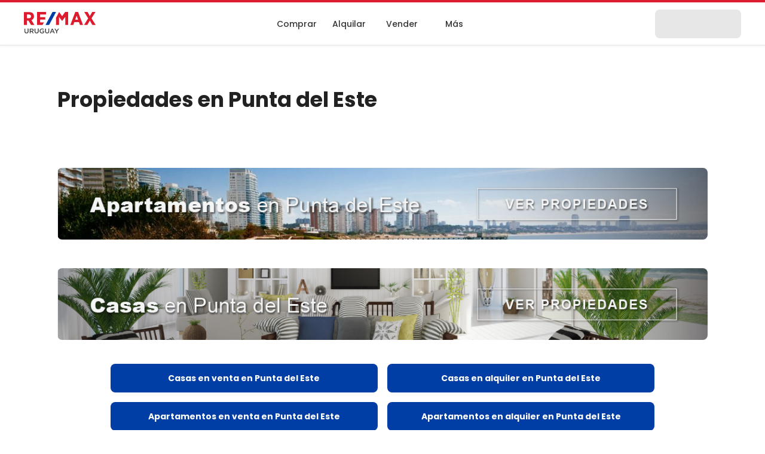

--- FILE ---
content_type: text/html; charset=utf-8
request_url: https://www.remax.com.uy/propiedades-en-punta-del-este
body_size: 42954
content:
<!DOCTYPE html><html lang="es" class="notranslate" translate="no"><head><link rel="preconnect" href="https://fonts.gstatic.com" crossorigin="">
    <!-- Google Tag Manager -->
    <script data-gtm-global="true">
      (function (w, d, s, l, i) {
        w[l] = w[l] || [];
        w[l].push({
          'gtm.start': new Date().getTime(),
          event: 'gtm.js',
        });
        var f = d.getElementsByTagName(s)[0],
          j = d.createElement(s),
          dl = l != 'dataLayer' ? '&l=' + l : '';
        j.async = true;
        j.src = 'https://www.googletagmanager.com/gtm.js?id=' + i + dl;
        f.parentNode.insertBefore(j, f);
      })(window, document, 'script', 'dataLayer', 'GTM-P3NTV6M');
    </script>
    <!-- End Google Tag Manager -->
    <meta name="google" content="notranslate">
    <meta charset="utf-8">
    <meta name="version" content="">
    <title>Propiedades en Punta del Este: Venta y Alquiler | RE/MAX</title>
    <meta name="description" content="Visitá nuestra página web y descubrí las mejores propiedades en Punta del Este. En RE/MAX UruguayTenemos casas, departamentos terrenos y más.">
    <meta name="keywords" content="propiedades en Punta del Este, venta, casas, alquiler, departamentos, Punta del Este">
    <!-- FACEBOOK META TAGS  -->
    <meta property="og:image" content="https://d1acdg20u0pmxj.cloudfront.net/assets/images/seo/logo-remax-balloon.jpg">
    <meta property="og:url" content="">
    <meta property="og:type" content="website">
    <meta property="og:title" content="Venta y Alquiler de Propiedades | RE/MAX">
    <meta property="og:description" content="Encontrá Casas y Apartamentos en Venta y Alquiler. Tu próxima Propiedad está en RE/MAX: Líder Mundial en Servicios Inmobiliarios.">
    <base href="/">
    <meta name="viewport" content="width=device-width, initial-scale=1">

    <!-- TWITTER META TAGS 
		<meta name="twitter:card" content="summary_large_image" />
		<meta property="twitter:domain" content="https://www.remax.com.uy" />
		<meta property="twitter:url" content="https://www.remax.com.uy" />
		<meta
			name="twitter:title"
			content="Venta y Alquiler de Propiedades | RE/MAX"
		/>
		<meta
			name="twitter:description"
			content="Encontrá Casas y Departamentos en Venta y Alquiler. Tu próxima Propiedad está en RE/MAX: Líder Mundial en Servicios Inmobiliarios."
		/>
		<meta
			name="twitter:image"
			content="https://d1acdg20u0pmxj.cloudfront.net/assets/images/seo/logo-remax-balloon.jpg"
		/> -->

    <style>@font-face{font-family:'Material Icons';font-style:normal;font-weight:400;src:url(https://fonts.gstatic.com/s/materialicons/v145/flUhRq6tzZclQEJ-Vdg-IuiaDsNc.woff2) format('woff2');}.material-icons{font-family:'Material Icons';font-weight:normal;font-style:normal;font-size:24px;line-height:1;letter-spacing:normal;text-transform:none;display:inline-block;white-space:nowrap;word-wrap:normal;direction:ltr;-webkit-font-feature-settings:'liga';-webkit-font-smoothing:antialiased;}</style>

    <link rel="apple-touch-icon" sizes="180x180" href="./assets/images/apple-touch-icon.png">
    <link rel="icon" type="image/png" sizes="32x32" href="./assets/images/favicon-32x32.png">
    <link rel="icon" type="image/png" sizes="16x16" href="./assets/images/favicon-16x16.png">
    <meta name="msapplication-TileColor" content="#da532c">
    <meta name="theme-color" content="#ffffff">
    <meta name="author" content="RE/MAX">

    <link rel="canonical" href="http://www.remax.com.uy/propiedades-en-punta-del-este">

    <style>
      @media (max-width: 768px) {
        .video-container {
          display: none;
        }
      }
    </style>

    <script>
      (function (i, s, o, g, r, a, m) {
        i['GoogleAnalyticsObject'] = r;
        (i[r] =
          i[r] ||
          function () {
            (i[r].q = i[r].q || []).push(arguments);
          }),
          (i[r].l = 1 * new Date());
        (a = s.createElement(o)), (m = s.getElementsByTagName(o)[0]);
        a.async = 1;
        a.src = g;
        m.parentNode.insertBefore(a, m);
      })(
        window,
        document,
        'script',
        '//www.google-analytics.com/analytics.js',
        'ga'
      );
      ga('create', 'UA-54815108-1', 'auto');
      ga('send', 'pageview');
    </script>
    <!-- Facebook Pixel Code -->
    <!-- Global site tag (gtag.js) - Google Analytics -->
    <script async="" src="https://www.googletagmanager.com/gtag/js?id=UA-222976015-1"></script>
    <script>
      window.dataLayer = window.dataLayer || [];
      function gtag() {
        dataLayer.push(arguments);
      }
      gtag('js', new Date());

      gtag('config', 'UA-222976015-1');
    </script>
    <script>
      !(function (f, b, e, v, n, t, s) {
        if (f.fbq) return;
        n = f.fbq = function () {
          n.callMethod
            ? n.callMethod.apply(n, arguments)
            : n.queue.push(arguments);
        };
        if (!f._fbq) f._fbq = n;
        n.push = n;
        n.loaded = !0;
        n.version = '2.0';
        n.queue = [];
        t = b.createElement(e);
        t.async = !0;
        t.src = v;
        s = b.getElementsByTagName(e)[0];
        s.parentNode.insertBefore(t, s);
      })(
        window,
        document,
        'script',
        'https://connect.facebook.net/en_US/fbevents.js'
      );
      fbq('init', '581305729121280');
      fbq('track', 'PageView');
    </script>
    <noscript>
      <img
        height="1"
        width="1"
        src="https://www.facebook.com/tr?id=581305729121280&ev=PageView
		  &noscript=1"
        alt="" />
    </noscript>
    <!-- End Facebook Pixel Code -->
    <meta name="google-site-verification" content="oiBSlLTZY-_N4OlfCzQM3ISjE-7ivOLG0Z9_2t2slgU">
    <meta name="google-site-verification" content="8u1421hH3dsHr4SMjstjG3c057c6VRhrT1DTY-yGiEo">
  <link rel="stylesheet" href="styles-KIW3T25A.css"><style ng-app-id="ng">@charset "UTF-8";.display-01-bold[_ngcontent-ng-c3237236852]{font-family:Poppins,sans-serif;font-weight:700;font-size:var(--font-48px);line-height:82px}.display-01-black[_ngcontent-ng-c3237236852]{font-family:Poppins,sans-serif;font-weight:900;font-size:var(--font-48px);line-height:82px}.display-02-bold[_ngcontent-ng-c3237236852]{font-family:Poppins,sans-serif;font-weight:700;font-size:var(--font-32px);line-height:55px}.display-02-black[_ngcontent-ng-c3237236852]{font-family:Poppins,sans-serif;font-weight:900;font-size:var(--font-32px);line-height:55px}.heading-01-bold[_ngcontent-ng-c3237236852]{font-family:Poppins,sans-serif;font-weight:700;font-size:var(--font-26px);line-height:45px}.heading-01-black[_ngcontent-ng-c3237236852]{font-family:Poppins,sans-serif;font-weight:900;font-size:var(--font-26px);line-height:45px}.heading-02-medium[_ngcontent-ng-c3237236852]{font-family:Poppins,sans-serif;font-weight:500;font-size:var(--font-20px);line-height:34px}.heading-02-bold[_ngcontent-ng-c3237236852]{font-family:Poppins,sans-serif;font-weight:700;font-size:var(--font-20px);line-height:34px}.heading-03-bold[_ngcontent-ng-c3237236852]{font-family:Poppins,sans-serif;font-weight:700;font-size:var(--font-18px);line-height:34px}.subheading-01-medium[_ngcontent-ng-c3237236852]{font-family:Poppins,sans-serif;font-weight:500;font-size:var(--font-18px);line-height:31px}.subheading-01-bold[_ngcontent-ng-c3237236852]{font-family:Poppins,sans-serif;font-weight:700;font-size:var(--font-18px);line-height:31px}.subheading-02-regular[_ngcontent-ng-c3237236852]{font-family:Poppins,sans-serif;font-weight:400;font-size:var(--font-16px);line-height:27px}.subheading-02-medium[_ngcontent-ng-c3237236852]{font-family:Poppins,sans-serif;font-weight:500;font-size:var(--font-16px);line-height:27px}.subheading-02-bold[_ngcontent-ng-c3237236852]{font-family:Poppins,sans-serif;font-weight:700;font-size:var(--font-16px);line-height:24px}.subheading-03-regular[_ngcontent-ng-c3237236852]{font-family:Poppins,sans-serif;font-weight:400;font-size:var(--font-16px);line-height:24px}.subheading-03-medium[_ngcontent-ng-c3237236852]{font-family:Poppins,sans-serif;font-weight:500;font-size:var(--font-16px);line-height:24px}.subheading-03-bold[_ngcontent-ng-c3237236852]{font-family:Poppins,sans-serif;font-weight:700;font-size:var(--font-16px);line-height:24px}.paragraph-01-regular[_ngcontent-ng-c3237236852]{font-family:Arimo;font-weight:400;font-size:var(--font-12px);line-height:21px}.paragraph-01-bold[_ngcontent-ng-c3237236852]{font-family:Arimo;font-weight:700;font-size:var(--font-12px);line-height:21px}.caption-01-regular[_ngcontent-ng-c3237236852]{font-family:Poppins,sans-serif;font-weight:400;font-size:var(--font-12px);line-height:24px}.caption-01-medium[_ngcontent-ng-c3237236852]{font-family:Poppins,sans-serif;font-weight:500;font-size:var(--font-12px);line-height:24px}.caption-01-bold[_ngcontent-ng-c3237236852]{font-family:Poppins,sans-serif;font-weight:700;font-size:var(--font-12px);line-height:24px}.display-01-black[_ngcontent-ng-c3237236852]{font-family:Poppins,sans-serif;font-weight:900;font-size:3em;line-height:82px}.display-01-bold[_ngcontent-ng-c3237236852]{font-family:Poppins,sans-serif;font-weight:700;font-size:3em;line-height:82px}.display-02-black[_ngcontent-ng-c3237236852]{font-family:Poppins,sans-serif;font-weight:900;font-size:2em;line-height:55px}.display-02-bold[_ngcontent-ng-c3237236852]{font-family:Poppins,sans-serif;font-weight:700;font-size:2em;line-height:55px}.heading-01-black[_ngcontent-ng-c3237236852]{font-family:Poppins,sans-serif;font-weight:900;font-size:1.625em;line-height:45px}.heading-01-bold[_ngcontent-ng-c3237236852]{font-family:Poppins,sans-serif;font-weight:700;font-size:1.625em;line-height:45px}.heading-02-bold[_ngcontent-ng-c3237236852]{font-family:Poppins,sans-serif;font-weight:700;font-size:1.25em;line-height:34px}.heading-02-medium[_ngcontent-ng-c3237236852]{font-family:Poppins,sans-serif;font-weight:500;font-size:1.25em;line-height:34px}.heading-03-bold[_ngcontent-ng-c3237236852]{font-family:Poppins,sans-serif;font-weight:700;font-size:1.125em;line-height:34px}.subheading-01-bold[_ngcontent-ng-c3237236852]{font-family:Poppins,sans-serif;font-weight:700;font-size:1.125em;line-height:31px}.subheading-01-medium[_ngcontent-ng-c3237236852]{font-family:Poppins,sans-serif;font-weight:500;font-size:1.125em;line-height:31px}.subheading-02-regular[_ngcontent-ng-c3237236852]{font-family:Poppins,sans-serif;font-weight:400;font-size:1em;line-height:27px}.subheading-02-medium[_ngcontent-ng-c3237236852]{font-family:Poppins,sans-serif;font-weight:500;font-size:1em;line-height:27px}.subheading-03-bold[_ngcontent-ng-c3237236852]{font-family:Poppins,sans-serif;font-weight:700;font-size:1em;line-height:24px}.subheading-03-regular[_ngcontent-ng-c3237236852]{font-family:Poppins,sans-serif;font-weight:400;font-size:1em;line-height:24px}.subheading-03-medium[_ngcontent-ng-c3237236852]{font-family:Poppins,sans-serif;font-weight:500;font-size:1em;line-height:24px}.paragraph-01-bold[_ngcontent-ng-c3237236852]{font-family:Poppins,sans-serif;font-weight:700;font-size:.75em;line-height:24px}.paragraph-01-regular[_ngcontent-ng-c3237236852]{font-family:Poppins,sans-serif;font-weight:400;font-size:.75em;line-height:24px}.caption-01-bold[_ngcontent-ng-c3237236852]{font-family:Poppins,sans-serif;font-weight:700;font-size:.75em;line-height:24px}.caption-01-regular[_ngcontent-ng-c3237236852]{font-family:Poppins,sans-serif;font-weight:400;font-size:.75em;line-height:24px}.caption-01-medium[_ngcontent-ng-c3237236852]{font-family:Poppins,sans-serif;font-weight:500;font-size:.75em;line-height:24px}@-webkit-keyframes _ngcontent-ng-c3237236852_open{0%{transform:scale(.95)}50%{transform:scale(1)}}@-moz-keyframes open{0%{transform:scale(.95)}50%{transform:scale(1)}}@-ms-keyframes open{0%{transform:scale(.95)}50%{transform:scale(1)}}@-o-keyframes open{0%{transform:scale(.95)}50%{transform:scale(1)}}@keyframes _ngcontent-ng-c3237236852_open{0%{transform:scale(.95)}50%{transform:scale(1)}}@-webkit-keyframes _ngcontent-ng-c3237236852_fadeIn{0%{opacity:0}90%{opacity:1}}@-moz-keyframes fadeIn{0%{opacity:0}90%{opacity:1}}@-ms-keyframes fadeIn{0%{opacity:0}90%{opacity:1}}@-o-keyframes fadeIn{0%{opacity:0}90%{opacity:1}}@keyframes _ngcontent-ng-c3237236852_fadeIn{0%{opacity:0}90%{opacity:1}}.flex-row[_ngcontent-ng-c3237236852]{display:flex;flex-direction:row;box-sizing:border-box}.flex-col[_ngcontent-ng-c3237236852]{display:flex;flex-direction:column;box-sizing:border-box}.grid[_ngcontent-ng-c3237236852]{display:grid}.flex-wrap[_ngcontent-ng-c3237236852]{flex-wrap:wrap}@media screen and (max-width: 599px){.flex-col-xs[_ngcontent-ng-c3237236852]{flex-direction:column}}.gap-4[_ngcontent-ng-c3237236852]{gap:4px}.gap-8[_ngcontent-ng-c3237236852]{gap:8px}.gap-10[_ngcontent-ng-c3237236852]{gap:10px}.gap-12[_ngcontent-ng-c3237236852]{gap:12px}.gap-16[_ngcontent-ng-c3237236852]{gap:16px}.space-between[_ngcontent-ng-c3237236852]{justify-content:space-between}.justify-center[_ngcontent-ng-c3237236852]{justify-content:center}.items-center[_ngcontent-ng-c3237236852]{align-items:center}.flex-1[_ngcontent-ng-c3237236852]{flex:1}.flex-grow[_ngcontent-ng-c3237236852]{flex-grow:1}@media screen and (max-width: 599px){.hide-xs[_ngcontent-ng-c3237236852]{display:none}}@media screen and (min-width: 600px){.hide-gt-xs[_ngcontent-ng-c3237236852]{display:none}}@media screen and (max-width: 959px){.hide-sm[_ngcontent-ng-c3237236852]{display:none}}@media screen and (min-width: 960px){.hide-gt-sm[_ngcontent-ng-c3237236852]{display:none}}.flex-34[_ngcontent-ng-c3237236852], .flex-66[_ngcontent-ng-c3237236852], .flex-50[_ngcontent-ng-c3237236852], .flex-100[_ngcontent-ng-c3237236852]{flex:1 1 100%;box-sizing:border-box}.flex-34[_ngcontent-ng-c3237236852]{max-width:34%}.flex-50[_ngcontent-ng-c3237236852]{max-width:49%}.flex-66[_ngcontent-ng-c3237236852]{max-width:66%}.flex-100[_ngcontent-ng-c3237236852]{max-width:100%}.flex-center-center[_ngcontent-ng-c3237236852]{display:flex!important;place-content:center;align-items:center}.flex-center-start[_ngcontent-ng-c3237236852]{display:flex!important;place-content:flex-start center;align-items:flex-start}.flex-start-center[_ngcontent-ng-c3237236852]{display:flex!important;place-content:center flex-start;align-items:center}.flex-start-start[_ngcontent-ng-c3237236852]{display:flex!important;place-content:flex-start flex-start;align-items:flex-start}.flex-end-end[_ngcontent-ng-c3237236852]{display:flex!important;place-content:flex-end flex-end;align-items:flex-end}.flex-end-center[_ngcontent-ng-c3237236852]{display:flex!important;place-content:flex-end center;align-items:center}.flex-space-between-center[_ngcontent-ng-c3237236852]{display:flex!important;place-content:center space-between;align-items:center}.flex-space-between-start[_ngcontent-ng-c3237236852]{display:flex!important;place-content:space-between start;align-items:start}.flex[_ngcontent-ng-c3237236852]{display:flex!important;box-sizing:border-box}.flex-fill[_ngcontent-ng-c3237236852]{margin:0;width:100%;height:100%;max-width:100%;min-width:100%;flex-flow:wrap}@media screen and (max-width: 959px){.flex-lt-md-100[_ngcontent-ng-c3237236852]{max-width:100%}}@media screen and (min-width: 960px){.hide-gt-md[_ngcontent-ng-c3237236852]{display:none!important}}@media screen and (min-width: 1075px){.hide-gt-sm[_ngcontent-ng-c3237236852]{display:none!important}}@media screen and (max-width: 1074px){.hide-lt-md[_ngcontent-ng-c3237236852]{display:none!important}}@media screen and (max-width: 1279px){.hide-lt-lg[_ngcontent-ng-c3237236852]{display:none!important}}@media screen and (max-width: 959px){.flex-col-lt-md[_ngcontent-ng-c3237236852]{display:flex;flex-direction:column}}@media screen and (min-width: 600px){.flex-row-gt-sm[_ngcontent-ng-c3237236852]{display:flex;flex-direction:row}}.mat-ripple[_ngcontent-ng-c3237236852]{overflow:hidden;position:relative}.mat-ripple[_ngcontent-ng-c3237236852]:not(:empty){transform:translateZ(0)}.mat-ripple.mat-ripple-unbounded[_ngcontent-ng-c3237236852]{overflow:visible}.mat-ripple-element[_ngcontent-ng-c3237236852]{position:absolute;border-radius:50%;pointer-events:none;transition:opacity,transform 0ms cubic-bezier(0,0,.2,1);transform:scale3d(0,0,0);background-color:var(--mat-ripple-color, rgba(0, 0, 0, .1))}.cdk-high-contrast-active[_ngcontent-ng-c3237236852]   .mat-ripple-element[_ngcontent-ng-c3237236852], .cdk-drag-preview[_ngcontent-ng-c3237236852]   .mat-ripple-element[_ngcontent-ng-c3237236852], .cdk-drag-placeholder[_ngcontent-ng-c3237236852]   .mat-ripple-element[_ngcontent-ng-c3237236852]{display:none}.cdk-visually-hidden[_ngcontent-ng-c3237236852]{border:0;clip:rect(0 0 0 0);height:1px;margin:-1px;overflow:hidden;padding:0;position:absolute;width:1px;white-space:nowrap;outline:0;-webkit-appearance:none;-moz-appearance:none;left:0}[dir=rtl][_ngcontent-ng-c3237236852]   .cdk-visually-hidden[_ngcontent-ng-c3237236852]{left:auto;right:0}.cdk-overlay-container[_ngcontent-ng-c3237236852], .cdk-global-overlay-wrapper[_ngcontent-ng-c3237236852]{pointer-events:none;top:0;left:0;height:100%;width:100%}.cdk-overlay-container[_ngcontent-ng-c3237236852]{position:fixed;z-index:1000}.cdk-overlay-container[_ngcontent-ng-c3237236852]:empty{display:none}.cdk-global-overlay-wrapper[_ngcontent-ng-c3237236852]{display:flex;position:absolute;z-index:1000}.cdk-overlay-pane[_ngcontent-ng-c3237236852]{position:absolute;pointer-events:auto;box-sizing:border-box;z-index:1000;display:flex;max-width:100%;max-height:100%}.cdk-overlay-backdrop[_ngcontent-ng-c3237236852]{position:absolute;inset:0;z-index:1000;pointer-events:auto;-webkit-tap-highlight-color:transparent;transition:opacity .4s cubic-bezier(.25,.8,.25,1);opacity:0}.cdk-overlay-backdrop.cdk-overlay-backdrop-showing[_ngcontent-ng-c3237236852]{opacity:1}.cdk-high-contrast-active[_ngcontent-ng-c3237236852]   .cdk-overlay-backdrop.cdk-overlay-backdrop-showing[_ngcontent-ng-c3237236852]{opacity:.6}.cdk-overlay-dark-backdrop[_ngcontent-ng-c3237236852]{background:#00000052}.cdk-overlay-transparent-backdrop[_ngcontent-ng-c3237236852]{transition:visibility 1ms linear,opacity 1ms linear;visibility:hidden;opacity:1}.cdk-overlay-transparent-backdrop.cdk-overlay-backdrop-showing[_ngcontent-ng-c3237236852]{opacity:0;visibility:visible}.cdk-overlay-backdrop-noop-animation[_ngcontent-ng-c3237236852]{transition:none}.cdk-overlay-connected-position-bounding-box[_ngcontent-ng-c3237236852]{position:absolute;z-index:1000;display:flex;flex-direction:column;min-width:1px;min-height:1px}.cdk-global-scrollblock[_ngcontent-ng-c3237236852]{position:fixed;width:100%;overflow-y:scroll}textarea.cdk-textarea-autosize[_ngcontent-ng-c3237236852]{resize:none}textarea.cdk-textarea-autosize-measuring[_ngcontent-ng-c3237236852]{padding:2px 0!important;box-sizing:content-box!important;height:auto!important;overflow:hidden!important}textarea.cdk-textarea-autosize-measuring-firefox[_ngcontent-ng-c3237236852]{padding:2px 0!important;box-sizing:content-box!important;height:0!important}@keyframes _ngcontent-ng-c3237236852_cdk-text-field-autofill-start{}@keyframes _ngcontent-ng-c3237236852_cdk-text-field-autofill-end{}.cdk-text-field-autofill-monitored[_ngcontent-ng-c3237236852]:-webkit-autofill{animation:_ngcontent-ng-c3237236852_cdk-text-field-autofill-start 0s 1ms}.cdk-text-field-autofill-monitored[_ngcontent-ng-c3237236852]:not(:-webkit-autofill){animation:_ngcontent-ng-c3237236852_cdk-text-field-autofill-end 0s 1ms}.mat-focus-indicator[_ngcontent-ng-c3237236852]{position:relative}.mat-focus-indicator[_ngcontent-ng-c3237236852]:before{inset:0;position:absolute;box-sizing:border-box;pointer-events:none;display:var(--mat-focus-indicator-display, none);border:var(--mat-focus-indicator-border-width, 3px) var(--mat-focus-indicator-border-style, solid) var(--mat-focus-indicator-border-color, transparent);border-radius:var(--mat-focus-indicator-border-radius, 4px)}.mat-focus-indicator[_ngcontent-ng-c3237236852]:focus:before{content:""}.cdk-high-contrast-active[_ngcontent-ng-c3237236852]{--mat-focus-indicator-display: block}.mat-mdc-focus-indicator[_ngcontent-ng-c3237236852]{position:relative}.mat-mdc-focus-indicator[_ngcontent-ng-c3237236852]:before{inset:0;position:absolute;box-sizing:border-box;pointer-events:none;display:var(--mat-mdc-focus-indicator-display, none);border:var(--mat-mdc-focus-indicator-border-width, 3px) var(--mat-mdc-focus-indicator-border-style, solid) var(--mat-mdc-focus-indicator-border-color, transparent);border-radius:var(--mat-mdc-focus-indicator-border-radius, 4px)}.mat-mdc-focus-indicator[_ngcontent-ng-c3237236852]:focus:before{content:""}.cdk-high-contrast-active[_ngcontent-ng-c3237236852]{--mat-mdc-focus-indicator-display: block}.mat-app-background[_ngcontent-ng-c3237236852]{background-color:var(--mat-app-background-color, var(--mat-app-background, transparent));color:var(--mat-app-text-color, var(--mat-app-on-background, inherit))}.mat-elevation-z0[_ngcontent-ng-c3237236852], .mat-mdc-elevation-specific.mat-elevation-z0[_ngcontent-ng-c3237236852]{box-shadow:var(--mat-app-elevation-shadow-level-0, none)}.mat-elevation-z1[_ngcontent-ng-c3237236852], .mat-mdc-elevation-specific.mat-elevation-z1[_ngcontent-ng-c3237236852]{box-shadow:var(--mat-app-elevation-shadow-level-1, none)}.mat-elevation-z2[_ngcontent-ng-c3237236852], .mat-mdc-elevation-specific.mat-elevation-z2[_ngcontent-ng-c3237236852]{box-shadow:var(--mat-app-elevation-shadow-level-2, none)}.mat-elevation-z3[_ngcontent-ng-c3237236852], .mat-mdc-elevation-specific.mat-elevation-z3[_ngcontent-ng-c3237236852]{box-shadow:var(--mat-app-elevation-shadow-level-3, none)}.mat-elevation-z4[_ngcontent-ng-c3237236852], .mat-mdc-elevation-specific.mat-elevation-z4[_ngcontent-ng-c3237236852]{box-shadow:var(--mat-app-elevation-shadow-level-4, none)}.mat-elevation-z5[_ngcontent-ng-c3237236852], .mat-mdc-elevation-specific.mat-elevation-z5[_ngcontent-ng-c3237236852]{box-shadow:var(--mat-app-elevation-shadow-level-5, none)}.mat-elevation-z6[_ngcontent-ng-c3237236852], .mat-mdc-elevation-specific.mat-elevation-z6[_ngcontent-ng-c3237236852]{box-shadow:var(--mat-app-elevation-shadow-level-6, none)}.mat-elevation-z7[_ngcontent-ng-c3237236852], .mat-mdc-elevation-specific.mat-elevation-z7[_ngcontent-ng-c3237236852]{box-shadow:var(--mat-app-elevation-shadow-level-7, none)}.mat-elevation-z8[_ngcontent-ng-c3237236852], .mat-mdc-elevation-specific.mat-elevation-z8[_ngcontent-ng-c3237236852]{box-shadow:var(--mat-app-elevation-shadow-level-8, none)}.mat-elevation-z9[_ngcontent-ng-c3237236852], .mat-mdc-elevation-specific.mat-elevation-z9[_ngcontent-ng-c3237236852]{box-shadow:var(--mat-app-elevation-shadow-level-9, none)}.mat-elevation-z10[_ngcontent-ng-c3237236852], .mat-mdc-elevation-specific.mat-elevation-z10[_ngcontent-ng-c3237236852]{box-shadow:var(--mat-app-elevation-shadow-level-10, none)}.mat-elevation-z11[_ngcontent-ng-c3237236852], .mat-mdc-elevation-specific.mat-elevation-z11[_ngcontent-ng-c3237236852]{box-shadow:var(--mat-app-elevation-shadow-level-11, none)}.mat-elevation-z12[_ngcontent-ng-c3237236852], .mat-mdc-elevation-specific.mat-elevation-z12[_ngcontent-ng-c3237236852]{box-shadow:var(--mat-app-elevation-shadow-level-12, none)}.mat-elevation-z13[_ngcontent-ng-c3237236852], .mat-mdc-elevation-specific.mat-elevation-z13[_ngcontent-ng-c3237236852]{box-shadow:var(--mat-app-elevation-shadow-level-13, none)}.mat-elevation-z14[_ngcontent-ng-c3237236852], .mat-mdc-elevation-specific.mat-elevation-z14[_ngcontent-ng-c3237236852]{box-shadow:var(--mat-app-elevation-shadow-level-14, none)}.mat-elevation-z15[_ngcontent-ng-c3237236852], .mat-mdc-elevation-specific.mat-elevation-z15[_ngcontent-ng-c3237236852]{box-shadow:var(--mat-app-elevation-shadow-level-15, none)}.mat-elevation-z16[_ngcontent-ng-c3237236852], .mat-mdc-elevation-specific.mat-elevation-z16[_ngcontent-ng-c3237236852]{box-shadow:var(--mat-app-elevation-shadow-level-16, none)}.mat-elevation-z17[_ngcontent-ng-c3237236852], .mat-mdc-elevation-specific.mat-elevation-z17[_ngcontent-ng-c3237236852]{box-shadow:var(--mat-app-elevation-shadow-level-17, none)}.mat-elevation-z18[_ngcontent-ng-c3237236852], .mat-mdc-elevation-specific.mat-elevation-z18[_ngcontent-ng-c3237236852]{box-shadow:var(--mat-app-elevation-shadow-level-18, none)}.mat-elevation-z19[_ngcontent-ng-c3237236852], .mat-mdc-elevation-specific.mat-elevation-z19[_ngcontent-ng-c3237236852]{box-shadow:var(--mat-app-elevation-shadow-level-19, none)}.mat-elevation-z20[_ngcontent-ng-c3237236852], .mat-mdc-elevation-specific.mat-elevation-z20[_ngcontent-ng-c3237236852]{box-shadow:var(--mat-app-elevation-shadow-level-20, none)}.mat-elevation-z21[_ngcontent-ng-c3237236852], .mat-mdc-elevation-specific.mat-elevation-z21[_ngcontent-ng-c3237236852]{box-shadow:var(--mat-app-elevation-shadow-level-21, none)}.mat-elevation-z22[_ngcontent-ng-c3237236852], .mat-mdc-elevation-specific.mat-elevation-z22[_ngcontent-ng-c3237236852]{box-shadow:var(--mat-app-elevation-shadow-level-22, none)}.mat-elevation-z23[_ngcontent-ng-c3237236852], .mat-mdc-elevation-specific.mat-elevation-z23[_ngcontent-ng-c3237236852]{box-shadow:var(--mat-app-elevation-shadow-level-23, none)}.mat-elevation-z24[_ngcontent-ng-c3237236852], .mat-mdc-elevation-specific.mat-elevation-z24[_ngcontent-ng-c3237236852]{box-shadow:var(--mat-app-elevation-shadow-level-24, none)}.mat-theme-loaded-marker[_ngcontent-ng-c3237236852]{display:none}html[_ngcontent-ng-c3237236852]{--mat-ripple-color: rgba(0, 0, 0, .1)}html[_ngcontent-ng-c3237236852]{--mat-option-selected-state-label-text-color: #003da5;--mat-option-label-text-color: rgba(0, 0, 0, .87);--mat-option-hover-state-layer-color: rgba(0, 0, 0, .04);--mat-option-focus-state-layer-color: rgba(0, 0, 0, .04);--mat-option-selected-state-layer-color: rgba(0, 0, 0, .04)}.mat-accent[_ngcontent-ng-c3237236852]{--mat-option-selected-state-label-text-color: #dc1c2f;--mat-option-label-text-color: rgba(0, 0, 0, .87);--mat-option-hover-state-layer-color: rgba(0, 0, 0, .04);--mat-option-focus-state-layer-color: rgba(0, 0, 0, .04);--mat-option-selected-state-layer-color: rgba(0, 0, 0, .04)}.mat-warn[_ngcontent-ng-c3237236852]{--mat-option-selected-state-label-text-color: #b00020;--mat-option-label-text-color: rgba(0, 0, 0, .87);--mat-option-hover-state-layer-color: rgba(0, 0, 0, .04);--mat-option-focus-state-layer-color: rgba(0, 0, 0, .04);--mat-option-selected-state-layer-color: rgba(0, 0, 0, .04)}html[_ngcontent-ng-c3237236852]{--mat-optgroup-label-text-color: rgba(0, 0, 0, .87)}.mat-primary[_ngcontent-ng-c3237236852]{--mat-full-pseudo-checkbox-selected-icon-color: #003da5;--mat-full-pseudo-checkbox-selected-checkmark-color: #fafafa;--mat-full-pseudo-checkbox-unselected-icon-color: rgba(0, 0, 0, .54);--mat-full-pseudo-checkbox-disabled-selected-checkmark-color: #fafafa;--mat-full-pseudo-checkbox-disabled-unselected-icon-color: #b0b0b0;--mat-full-pseudo-checkbox-disabled-selected-icon-color: #b0b0b0;--mat-minimal-pseudo-checkbox-selected-checkmark-color: #003da5;--mat-minimal-pseudo-checkbox-disabled-selected-checkmark-color: #b0b0b0}html[_ngcontent-ng-c3237236852], .mat-accent[_ngcontent-ng-c3237236852]{--mat-full-pseudo-checkbox-selected-icon-color: #dc1c2f;--mat-full-pseudo-checkbox-selected-checkmark-color: #fafafa;--mat-full-pseudo-checkbox-unselected-icon-color: rgba(0, 0, 0, .54);--mat-full-pseudo-checkbox-disabled-selected-checkmark-color: #fafafa;--mat-full-pseudo-checkbox-disabled-unselected-icon-color: #b0b0b0;--mat-full-pseudo-checkbox-disabled-selected-icon-color: #b0b0b0;--mat-minimal-pseudo-checkbox-selected-checkmark-color: #dc1c2f;--mat-minimal-pseudo-checkbox-disabled-selected-checkmark-color: #b0b0b0}.mat-warn[_ngcontent-ng-c3237236852]{--mat-full-pseudo-checkbox-selected-icon-color: #b00020;--mat-full-pseudo-checkbox-selected-checkmark-color: #fafafa;--mat-full-pseudo-checkbox-unselected-icon-color: rgba(0, 0, 0, .54);--mat-full-pseudo-checkbox-disabled-selected-checkmark-color: #fafafa;--mat-full-pseudo-checkbox-disabled-unselected-icon-color: #b0b0b0;--mat-full-pseudo-checkbox-disabled-selected-icon-color: #b0b0b0;--mat-minimal-pseudo-checkbox-selected-checkmark-color: #b00020;--mat-minimal-pseudo-checkbox-disabled-selected-checkmark-color: #b0b0b0}html[_ngcontent-ng-c3237236852]{--mat-app-background-color: #fafafa;--mat-app-text-color: rgba(0, 0, 0, .87);--mat-app-elevation-shadow-level-0: 0px 0px 0px 0px rgba(0, 0, 0, .2), 0px 0px 0px 0px rgba(0, 0, 0, .14), 0px 0px 0px 0px rgba(0, 0, 0, .12);--mat-app-elevation-shadow-level-1: 0px 2px 1px -1px rgba(0, 0, 0, .2), 0px 1px 1px 0px rgba(0, 0, 0, .14), 0px 1px 3px 0px rgba(0, 0, 0, .12);--mat-app-elevation-shadow-level-2: 0px 3px 1px -2px rgba(0, 0, 0, .2), 0px 2px 2px 0px rgba(0, 0, 0, .14), 0px 1px 5px 0px rgba(0, 0, 0, .12);--mat-app-elevation-shadow-level-3: 0px 3px 3px -2px rgba(0, 0, 0, .2), 0px 3px 4px 0px rgba(0, 0, 0, .14), 0px 1px 8px 0px rgba(0, 0, 0, .12);--mat-app-elevation-shadow-level-4: 0px 2px 4px -1px rgba(0, 0, 0, .2), 0px 4px 5px 0px rgba(0, 0, 0, .14), 0px 1px 10px 0px rgba(0, 0, 0, .12);--mat-app-elevation-shadow-level-5: 0px 3px 5px -1px rgba(0, 0, 0, .2), 0px 5px 8px 0px rgba(0, 0, 0, .14), 0px 1px 14px 0px rgba(0, 0, 0, .12);--mat-app-elevation-shadow-level-6: 0px 3px 5px -1px rgba(0, 0, 0, .2), 0px 6px 10px 0px rgba(0, 0, 0, .14), 0px 1px 18px 0px rgba(0, 0, 0, .12);--mat-app-elevation-shadow-level-7: 0px 4px 5px -2px rgba(0, 0, 0, .2), 0px 7px 10px 1px rgba(0, 0, 0, .14), 0px 2px 16px 1px rgba(0, 0, 0, .12);--mat-app-elevation-shadow-level-8: 0px 5px 5px -3px rgba(0, 0, 0, .2), 0px 8px 10px 1px rgba(0, 0, 0, .14), 0px 3px 14px 2px rgba(0, 0, 0, .12);--mat-app-elevation-shadow-level-9: 0px 5px 6px -3px rgba(0, 0, 0, .2), 0px 9px 12px 1px rgba(0, 0, 0, .14), 0px 3px 16px 2px rgba(0, 0, 0, .12);--mat-app-elevation-shadow-level-10: 0px 6px 6px -3px rgba(0, 0, 0, .2), 0px 10px 14px 1px rgba(0, 0, 0, .14), 0px 4px 18px 3px rgba(0, 0, 0, .12);--mat-app-elevation-shadow-level-11: 0px 6px 7px -4px rgba(0, 0, 0, .2), 0px 11px 15px 1px rgba(0, 0, 0, .14), 0px 4px 20px 3px rgba(0, 0, 0, .12);--mat-app-elevation-shadow-level-12: 0px 7px 8px -4px rgba(0, 0, 0, .2), 0px 12px 17px 2px rgba(0, 0, 0, .14), 0px 5px 22px 4px rgba(0, 0, 0, .12);--mat-app-elevation-shadow-level-13: 0px 7px 8px -4px rgba(0, 0, 0, .2), 0px 13px 19px 2px rgba(0, 0, 0, .14), 0px 5px 24px 4px rgba(0, 0, 0, .12);--mat-app-elevation-shadow-level-14: 0px 7px 9px -4px rgba(0, 0, 0, .2), 0px 14px 21px 2px rgba(0, 0, 0, .14), 0px 5px 26px 4px rgba(0, 0, 0, .12);--mat-app-elevation-shadow-level-15: 0px 8px 9px -5px rgba(0, 0, 0, .2), 0px 15px 22px 2px rgba(0, 0, 0, .14), 0px 6px 28px 5px rgba(0, 0, 0, .12);--mat-app-elevation-shadow-level-16: 0px 8px 10px -5px rgba(0, 0, 0, .2), 0px 16px 24px 2px rgba(0, 0, 0, .14), 0px 6px 30px 5px rgba(0, 0, 0, .12);--mat-app-elevation-shadow-level-17: 0px 8px 11px -5px rgba(0, 0, 0, .2), 0px 17px 26px 2px rgba(0, 0, 0, .14), 0px 6px 32px 5px rgba(0, 0, 0, .12);--mat-app-elevation-shadow-level-18: 0px 9px 11px -5px rgba(0, 0, 0, .2), 0px 18px 28px 2px rgba(0, 0, 0, .14), 0px 7px 34px 6px rgba(0, 0, 0, .12);--mat-app-elevation-shadow-level-19: 0px 9px 12px -6px rgba(0, 0, 0, .2), 0px 19px 29px 2px rgba(0, 0, 0, .14), 0px 7px 36px 6px rgba(0, 0, 0, .12);--mat-app-elevation-shadow-level-20: 0px 10px 13px -6px rgba(0, 0, 0, .2), 0px 20px 31px 3px rgba(0, 0, 0, .14), 0px 8px 38px 7px rgba(0, 0, 0, .12);--mat-app-elevation-shadow-level-21: 0px 10px 13px -6px rgba(0, 0, 0, .2), 0px 21px 33px 3px rgba(0, 0, 0, .14), 0px 8px 40px 7px rgba(0, 0, 0, .12);--mat-app-elevation-shadow-level-22: 0px 10px 14px -6px rgba(0, 0, 0, .2), 0px 22px 35px 3px rgba(0, 0, 0, .14), 0px 8px 42px 7px rgba(0, 0, 0, .12);--mat-app-elevation-shadow-level-23: 0px 11px 14px -7px rgba(0, 0, 0, .2), 0px 23px 36px 3px rgba(0, 0, 0, .14), 0px 9px 44px 8px rgba(0, 0, 0, .12);--mat-app-elevation-shadow-level-24: 0px 11px 15px -7px rgba(0, 0, 0, .2), 0px 24px 38px 3px rgba(0, 0, 0, .14), 0px 9px 46px 8px rgba(0, 0, 0, .12)}#layout-wrapper[_ngcontent-ng-c3237236852]{background-color:var(--color-background);height:100vh;width:100vw}.selected[_ngcontent-ng-c3237236852]{color:#003da5!important}.mat-drawer[_ngcontent-ng-c3237236852]{min-width:86%}#menu-mobile-button-close[_ngcontent-ng-c3237236852]{display:block;position:absolute;top:2%;left:2%;z-index:100}mat-nav-list[_ngcontent-ng-c3237236852]{margin-top:var(--space-48px);margin-bottom:var(--space-64px)}.mobile-nav-item[_ngcontent-ng-c3237236852]{display:block;height:var(--button-height-48px);width:90%;margin:0 4%;margin-top:var(--space-8px);display:-webkit-box;display:-moz-box;display:-ms-flexbox;display:-webkit-flex;display:flex;align-items:center;-webkit-border-radius:4px;-moz-border-radius:4px;border-radius:4px}.mobile-nav-item.is-active[_ngcontent-ng-c3237236852]   a[_ngcontent-ng-c3237236852]{color:#003da5}.mobile-nav-item[_ngcontent-ng-c3237236852]   a[_ngcontent-ng-c3237236852]{color:#595959;text-decoration:none;font-weight:500;cursor:pointer;width:100%;height:100%;line-height:var(--button-height-48px);padding-left:2%;display:-webkit-box;display:-moz-box;display:-ms-flexbox;display:-webkit-flex;display:flex;align-items:center}.mobile-nav-item[_ngcontent-ng-c3237236852]   a[_ngcontent-ng-c3237236852]:first-letter{text-transform:uppercase}.mobile-nav-item[_ngcontent-ng-c3237236852]   a[_ngcontent-ng-c3237236852]   img[_ngcontent-ng-c3237236852]{margin-right:16px;filter:invert(53%) sepia(0%) saturate(1%) hue-rotate(112deg) brightness(92%) contrast(90%);height:24px}.mobile-nav-item[_ngcontent-ng-c3237236852]   a.selected[_ngcontent-ng-c3237236852]   img[_ngcontent-ng-c3237236852]{filter:invert(13%) sepia(71%) saturate(4594%) hue-rotate(215deg) brightness(90%) contrast(101%)}#menu-mobile-account[_ngcontent-ng-c3237236852]{border-top:1px solid #e7e7e7;height:55px;width:100%;position:absolute;bottom:0;display:-webkit-box;display:-moz-box;display:-ms-flexbox;display:-webkit-flex;display:flex;align-items:center;background-color:#fff;z-index:100}#menu-mobile-account[_ngcontent-ng-c3237236852]   qr-icon-button[_ngcontent-ng-c3237236852]{margin-left:2%;margin-right:var(--space-8px)}#menu-mobile-account[_ngcontent-ng-c3237236852]   button[_ngcontent-ng-c3237236852]{color:#595959;font-size:.875em;font-weight:500;background-color:#fff;height:32px;display:block;padding:0 var(--space-8px);-webkit-border-radius:4px;-moz-border-radius:4px;border-radius:4px}.line[_ngcontent-ng-c3237236852]{width:100%;height:1px;background-color:#e7e7e7;margin:16px 0}.user-acount-content[_ngcontent-ng-c3237236852]{padding:16px}.user-acount-content[_ngcontent-ng-c3237236852]   #menu-mobile-button-close[_ngcontent-ng-c3237236852]{left:initial;right:16px;top:var(--space-8px)}.user-acount-content[_ngcontent-ng-c3237236852]   .login[_ngcontent-ng-c3237236852]{padding-top:72px}.user-acount-content[_ngcontent-ng-c3237236852]   .login[_ngcontent-ng-c3237236852]   p[_ngcontent-ng-c3237236852]{color:#595959;font-size:var(--font-12px);font-family:Arimo,"sans-serif";margin-bottom:16px}.user-acount-content[_ngcontent-ng-c3237236852]   .user-logged-in[_ngcontent-ng-c3237236852]{padding-top:64px}.user-acount-content[_ngcontent-ng-c3237236852]   .user-logged-in[_ngcontent-ng-c3237236852]   h3.user-name[_ngcontent-ng-c3237236852]{color:#353535;font-size:1em;font-weight:700;padding-bottom:16px;border-bottom:1px solid #e7e7e7}@media (min-width: 992px){#layout-wrapper[_ngcontent-ng-c3237236852]{height:100%;width:100%}}</style><style ng-app-id="ng">.mat-drawer-container{position:relative;z-index:1;color:var(--mat-sidenav-content-text-color, var(--mat-app-on-background));background-color:var(--mat-sidenav-content-background-color, var(--mat-app-background));box-sizing:border-box;-webkit-overflow-scrolling:touch;display:block;overflow:hidden}.mat-drawer-container[fullscreen]{top:0;left:0;right:0;bottom:0;position:absolute}.mat-drawer-container[fullscreen].mat-drawer-container-has-open{overflow:hidden}.mat-drawer-container.mat-drawer-container-explicit-backdrop .mat-drawer-side{z-index:3}.mat-drawer-container.ng-animate-disabled .mat-drawer-backdrop,.mat-drawer-container.ng-animate-disabled .mat-drawer-content,.ng-animate-disabled .mat-drawer-container .mat-drawer-backdrop,.ng-animate-disabled .mat-drawer-container .mat-drawer-content{transition:none}.mat-drawer-backdrop{top:0;left:0;right:0;bottom:0;position:absolute;display:block;z-index:3;visibility:hidden}.mat-drawer-backdrop.mat-drawer-shown{visibility:visible;background-color:var(--mat-sidenav-scrim-color)}.mat-drawer-transition .mat-drawer-backdrop{transition-duration:400ms;transition-timing-function:cubic-bezier(0.25, 0.8, 0.25, 1);transition-property:background-color,visibility}.cdk-high-contrast-active .mat-drawer-backdrop{opacity:.5}.mat-drawer-content{position:relative;z-index:1;display:block;height:100%;overflow:auto}.mat-drawer-transition .mat-drawer-content{transition-duration:400ms;transition-timing-function:cubic-bezier(0.25, 0.8, 0.25, 1);transition-property:transform,margin-left,margin-right}.mat-drawer{position:relative;z-index:4;color:var(--mat-sidenav-container-text-color, var(--mat-app-on-surface-variant));box-shadow:var(--mat-sidenav-container-elevation-shadow);background-color:var(--mat-sidenav-container-background-color, var(--mat-app-surface));border-top-right-radius:var(--mat-sidenav-container-shape, var(--mat-app-corner-large));border-bottom-right-radius:var(--mat-sidenav-container-shape, var(--mat-app-corner-large));width:var(--mat-sidenav-container-width);display:block;position:absolute;top:0;bottom:0;z-index:3;outline:0;box-sizing:border-box;overflow-y:auto;transform:translate3d(-100%, 0, 0)}.cdk-high-contrast-active .mat-drawer,.cdk-high-contrast-active [dir=rtl] .mat-drawer.mat-drawer-end{border-right:solid 1px currentColor}.cdk-high-contrast-active [dir=rtl] .mat-drawer,.cdk-high-contrast-active .mat-drawer.mat-drawer-end{border-left:solid 1px currentColor;border-right:none}.mat-drawer.mat-drawer-side{z-index:2}.mat-drawer.mat-drawer-end{right:0;transform:translate3d(100%, 0, 0);border-top-left-radius:var(--mat-sidenav-container-shape, var(--mat-app-corner-large));border-bottom-left-radius:var(--mat-sidenav-container-shape, var(--mat-app-corner-large));border-top-right-radius:0;border-bottom-right-radius:0}[dir=rtl] .mat-drawer{border-top-left-radius:var(--mat-sidenav-container-shape, var(--mat-app-corner-large));border-bottom-left-radius:var(--mat-sidenav-container-shape, var(--mat-app-corner-large));border-top-right-radius:0;border-bottom-right-radius:0;transform:translate3d(100%, 0, 0)}[dir=rtl] .mat-drawer.mat-drawer-end{border-top-right-radius:var(--mat-sidenav-container-shape, var(--mat-app-corner-large));border-bottom-right-radius:var(--mat-sidenav-container-shape, var(--mat-app-corner-large));border-top-left-radius:0;border-bottom-left-radius:0;left:0;right:auto;transform:translate3d(-100%, 0, 0)}.mat-drawer[style*="visibility: hidden"]{display:none}.mat-drawer-side{box-shadow:none;border-right-color:var(--mat-sidenav-container-divider-color);border-right-width:1px;border-right-style:solid}.mat-drawer-side.mat-drawer-end{border-left-color:var(--mat-sidenav-container-divider-color);border-left-width:1px;border-left-style:solid;border-right:none}[dir=rtl] .mat-drawer-side{border-left-color:var(--mat-sidenav-container-divider-color);border-left-width:1px;border-left-style:solid;border-right:none}[dir=rtl] .mat-drawer-side.mat-drawer-end{border-right-color:var(--mat-sidenav-container-divider-color);border-right-width:1px;border-right-style:solid;border-left:none}.mat-drawer-inner-container{width:100%;height:100%;overflow:auto;-webkit-overflow-scrolling:touch}.mat-sidenav-fixed{position:fixed}</style><style ng-app-id="ng">@charset "UTF-8";.display-01-bold[_ngcontent-ng-c1923571139]{font-family:Poppins,sans-serif;font-weight:700;font-size:var(--font-48px);line-height:82px}.display-01-black[_ngcontent-ng-c1923571139]{font-family:Poppins,sans-serif;font-weight:900;font-size:var(--font-48px);line-height:82px}.display-02-bold[_ngcontent-ng-c1923571139]{font-family:Poppins,sans-serif;font-weight:700;font-size:var(--font-32px);line-height:55px}.display-02-black[_ngcontent-ng-c1923571139]{font-family:Poppins,sans-serif;font-weight:900;font-size:var(--font-32px);line-height:55px}.heading-01-bold[_ngcontent-ng-c1923571139]{font-family:Poppins,sans-serif;font-weight:700;font-size:var(--font-26px);line-height:45px}.heading-01-black[_ngcontent-ng-c1923571139]{font-family:Poppins,sans-serif;font-weight:900;font-size:var(--font-26px);line-height:45px}.heading-02-medium[_ngcontent-ng-c1923571139]{font-family:Poppins,sans-serif;font-weight:500;font-size:var(--font-20px);line-height:34px}.heading-02-bold[_ngcontent-ng-c1923571139]{font-family:Poppins,sans-serif;font-weight:700;font-size:var(--font-20px);line-height:34px}.heading-03-bold[_ngcontent-ng-c1923571139]{font-family:Poppins,sans-serif;font-weight:700;font-size:var(--font-18px);line-height:34px}.subheading-01-medium[_ngcontent-ng-c1923571139]{font-family:Poppins,sans-serif;font-weight:500;font-size:var(--font-18px);line-height:31px}.subheading-01-bold[_ngcontent-ng-c1923571139]{font-family:Poppins,sans-serif;font-weight:700;font-size:var(--font-18px);line-height:31px}.subheading-02-regular[_ngcontent-ng-c1923571139]{font-family:Poppins,sans-serif;font-weight:400;font-size:var(--font-16px);line-height:27px}.subheading-02-medium[_ngcontent-ng-c1923571139]{font-family:Poppins,sans-serif;font-weight:500;font-size:var(--font-16px);line-height:27px}.subheading-02-bold[_ngcontent-ng-c1923571139]{font-family:Poppins,sans-serif;font-weight:700;font-size:var(--font-16px);line-height:24px}.subheading-03-regular[_ngcontent-ng-c1923571139]{font-family:Poppins,sans-serif;font-weight:400;font-size:var(--font-16px);line-height:24px}.subheading-03-medium[_ngcontent-ng-c1923571139]{font-family:Poppins,sans-serif;font-weight:500;font-size:var(--font-16px);line-height:24px}.subheading-03-bold[_ngcontent-ng-c1923571139]{font-family:Poppins,sans-serif;font-weight:700;font-size:var(--font-16px);line-height:24px}.paragraph-01-regular[_ngcontent-ng-c1923571139]{font-family:Arimo;font-weight:400;font-size:var(--font-12px);line-height:21px}.paragraph-01-bold[_ngcontent-ng-c1923571139]{font-family:Arimo;font-weight:700;font-size:var(--font-12px);line-height:21px}.caption-01-regular[_ngcontent-ng-c1923571139]{font-family:Poppins,sans-serif;font-weight:400;font-size:var(--font-12px);line-height:24px}.caption-01-medium[_ngcontent-ng-c1923571139]{font-family:Poppins,sans-serif;font-weight:500;font-size:var(--font-12px);line-height:24px}.caption-01-bold[_ngcontent-ng-c1923571139]{font-family:Poppins,sans-serif;font-weight:700;font-size:var(--font-12px);line-height:24px}.display-01-black[_ngcontent-ng-c1923571139]{font-family:Poppins,sans-serif;font-weight:900;font-size:3em;line-height:82px}.display-01-bold[_ngcontent-ng-c1923571139]{font-family:Poppins,sans-serif;font-weight:700;font-size:3em;line-height:82px}.display-02-black[_ngcontent-ng-c1923571139]{font-family:Poppins,sans-serif;font-weight:900;font-size:2em;line-height:55px}.display-02-bold[_ngcontent-ng-c1923571139]{font-family:Poppins,sans-serif;font-weight:700;font-size:2em;line-height:55px}.heading-01-black[_ngcontent-ng-c1923571139]{font-family:Poppins,sans-serif;font-weight:900;font-size:1.625em;line-height:45px}.heading-01-bold[_ngcontent-ng-c1923571139]{font-family:Poppins,sans-serif;font-weight:700;font-size:1.625em;line-height:45px}.heading-02-bold[_ngcontent-ng-c1923571139]{font-family:Poppins,sans-serif;font-weight:700;font-size:1.25em;line-height:34px}.heading-02-medium[_ngcontent-ng-c1923571139]{font-family:Poppins,sans-serif;font-weight:500;font-size:1.25em;line-height:34px}.heading-03-bold[_ngcontent-ng-c1923571139]{font-family:Poppins,sans-serif;font-weight:700;font-size:1.125em;line-height:34px}.subheading-01-bold[_ngcontent-ng-c1923571139]{font-family:Poppins,sans-serif;font-weight:700;font-size:1.125em;line-height:31px}.subheading-01-medium[_ngcontent-ng-c1923571139]{font-family:Poppins,sans-serif;font-weight:500;font-size:1.125em;line-height:31px}.subheading-02-regular[_ngcontent-ng-c1923571139]{font-family:Poppins,sans-serif;font-weight:400;font-size:1em;line-height:27px}.subheading-02-medium[_ngcontent-ng-c1923571139]{font-family:Poppins,sans-serif;font-weight:500;font-size:1em;line-height:27px}.subheading-03-bold[_ngcontent-ng-c1923571139]{font-family:Poppins,sans-serif;font-weight:700;font-size:1em;line-height:24px}.subheading-03-regular[_ngcontent-ng-c1923571139]{font-family:Poppins,sans-serif;font-weight:400;font-size:1em;line-height:24px}.subheading-03-medium[_ngcontent-ng-c1923571139]{font-family:Poppins,sans-serif;font-weight:500;font-size:1em;line-height:24px}.paragraph-01-bold[_ngcontent-ng-c1923571139]{font-family:Poppins,sans-serif;font-weight:700;font-size:.75em;line-height:24px}.paragraph-01-regular[_ngcontent-ng-c1923571139]{font-family:Poppins,sans-serif;font-weight:400;font-size:.75em;line-height:24px}.caption-01-bold[_ngcontent-ng-c1923571139]{font-family:Poppins,sans-serif;font-weight:700;font-size:.75em;line-height:24px}.caption-01-regular[_ngcontent-ng-c1923571139]{font-family:Poppins,sans-serif;font-weight:400;font-size:.75em;line-height:24px}.caption-01-medium[_ngcontent-ng-c1923571139]{font-family:Poppins,sans-serif;font-weight:500;font-size:.75em;line-height:24px}@-webkit-keyframes _ngcontent-ng-c1923571139_open{0%{transform:scale(.95)}50%{transform:scale(1)}}@-moz-keyframes open{0%{transform:scale(.95)}50%{transform:scale(1)}}@-ms-keyframes open{0%{transform:scale(.95)}50%{transform:scale(1)}}@-o-keyframes open{0%{transform:scale(.95)}50%{transform:scale(1)}}@keyframes _ngcontent-ng-c1923571139_open{0%{transform:scale(.95)}50%{transform:scale(1)}}@-webkit-keyframes _ngcontent-ng-c1923571139_fadeIn{0%{opacity:0}90%{opacity:1}}@-moz-keyframes fadeIn{0%{opacity:0}90%{opacity:1}}@-ms-keyframes fadeIn{0%{opacity:0}90%{opacity:1}}@-o-keyframes fadeIn{0%{opacity:0}90%{opacity:1}}@keyframes _ngcontent-ng-c1923571139_fadeIn{0%{opacity:0}90%{opacity:1}}.flex-row[_ngcontent-ng-c1923571139]{display:flex;flex-direction:row;box-sizing:border-box}.flex-col[_ngcontent-ng-c1923571139]{display:flex;flex-direction:column;box-sizing:border-box}.grid[_ngcontent-ng-c1923571139]{display:grid}.flex-wrap[_ngcontent-ng-c1923571139]{flex-wrap:wrap}@media screen and (max-width: 599px){.flex-col-xs[_ngcontent-ng-c1923571139]{flex-direction:column}}.gap-4[_ngcontent-ng-c1923571139]{gap:4px}.gap-8[_ngcontent-ng-c1923571139]{gap:8px}.gap-10[_ngcontent-ng-c1923571139]{gap:10px}.gap-12[_ngcontent-ng-c1923571139]{gap:12px}.gap-16[_ngcontent-ng-c1923571139]{gap:16px}.space-between[_ngcontent-ng-c1923571139]{justify-content:space-between}.justify-center[_ngcontent-ng-c1923571139]{justify-content:center}.items-center[_ngcontent-ng-c1923571139]{align-items:center}.flex-1[_ngcontent-ng-c1923571139]{flex:1}.flex-grow[_ngcontent-ng-c1923571139]{flex-grow:1}@media screen and (max-width: 599px){.hide-xs[_ngcontent-ng-c1923571139]{display:none}}@media screen and (min-width: 600px){.hide-gt-xs[_ngcontent-ng-c1923571139]{display:none}}@media screen and (max-width: 959px){.hide-sm[_ngcontent-ng-c1923571139]{display:none}}@media screen and (min-width: 960px){.hide-gt-sm[_ngcontent-ng-c1923571139]{display:none}}.flex-34[_ngcontent-ng-c1923571139], .flex-66[_ngcontent-ng-c1923571139], .flex-50[_ngcontent-ng-c1923571139], .flex-100[_ngcontent-ng-c1923571139]{flex:1 1 100%;box-sizing:border-box}.flex-34[_ngcontent-ng-c1923571139]{max-width:34%}.flex-50[_ngcontent-ng-c1923571139]{max-width:49%}.flex-66[_ngcontent-ng-c1923571139]{max-width:66%}.flex-100[_ngcontent-ng-c1923571139]{max-width:100%}.flex-center-center[_ngcontent-ng-c1923571139]{display:flex!important;place-content:center;align-items:center}.flex-center-start[_ngcontent-ng-c1923571139]{display:flex!important;place-content:flex-start center;align-items:flex-start}.flex-start-center[_ngcontent-ng-c1923571139]{display:flex!important;place-content:center flex-start;align-items:center}.flex-start-start[_ngcontent-ng-c1923571139]{display:flex!important;place-content:flex-start flex-start;align-items:flex-start}.flex-end-end[_ngcontent-ng-c1923571139]{display:flex!important;place-content:flex-end flex-end;align-items:flex-end}.flex-end-center[_ngcontent-ng-c1923571139]{display:flex!important;place-content:flex-end center;align-items:center}.flex-space-between-center[_ngcontent-ng-c1923571139]{display:flex!important;place-content:center space-between;align-items:center}.flex-space-between-start[_ngcontent-ng-c1923571139]{display:flex!important;place-content:space-between start;align-items:start}.flex[_ngcontent-ng-c1923571139]{display:flex!important;box-sizing:border-box}.flex-fill[_ngcontent-ng-c1923571139]{margin:0;width:100%;height:100%;max-width:100%;min-width:100%;flex-flow:wrap}@media screen and (max-width: 959px){.flex-lt-md-100[_ngcontent-ng-c1923571139]{max-width:100%}}@media screen and (min-width: 960px){.hide-gt-md[_ngcontent-ng-c1923571139]{display:none!important}}@media screen and (min-width: 1075px){.hide-gt-sm[_ngcontent-ng-c1923571139]{display:none!important}}@media screen and (max-width: 1074px){.hide-lt-md[_ngcontent-ng-c1923571139]{display:none!important}}@media screen and (max-width: 1279px){.hide-lt-lg[_ngcontent-ng-c1923571139]{display:none!important}}@media screen and (max-width: 959px){.flex-col-lt-md[_ngcontent-ng-c1923571139]{display:flex;flex-direction:column}}@media screen and (min-width: 600px){.flex-row-gt-sm[_ngcontent-ng-c1923571139]{display:flex;flex-direction:row}}.mat-ripple[_ngcontent-ng-c1923571139]{overflow:hidden;position:relative}.mat-ripple[_ngcontent-ng-c1923571139]:not(:empty){transform:translateZ(0)}.mat-ripple.mat-ripple-unbounded[_ngcontent-ng-c1923571139]{overflow:visible}.mat-ripple-element[_ngcontent-ng-c1923571139]{position:absolute;border-radius:50%;pointer-events:none;transition:opacity,transform 0ms cubic-bezier(0,0,.2,1);transform:scale3d(0,0,0);background-color:var(--mat-ripple-color, rgba(0, 0, 0, .1))}.cdk-high-contrast-active[_ngcontent-ng-c1923571139]   .mat-ripple-element[_ngcontent-ng-c1923571139], .cdk-drag-preview[_ngcontent-ng-c1923571139]   .mat-ripple-element[_ngcontent-ng-c1923571139], .cdk-drag-placeholder[_ngcontent-ng-c1923571139]   .mat-ripple-element[_ngcontent-ng-c1923571139]{display:none}.cdk-visually-hidden[_ngcontent-ng-c1923571139]{border:0;clip:rect(0 0 0 0);height:1px;margin:-1px;overflow:hidden;padding:0;position:absolute;width:1px;white-space:nowrap;outline:0;-webkit-appearance:none;-moz-appearance:none;left:0}[dir=rtl][_ngcontent-ng-c1923571139]   .cdk-visually-hidden[_ngcontent-ng-c1923571139]{left:auto;right:0}.cdk-overlay-container[_ngcontent-ng-c1923571139], .cdk-global-overlay-wrapper[_ngcontent-ng-c1923571139]{pointer-events:none;top:0;left:0;height:100%;width:100%}.cdk-overlay-container[_ngcontent-ng-c1923571139]{position:fixed;z-index:1000}.cdk-overlay-container[_ngcontent-ng-c1923571139]:empty{display:none}.cdk-global-overlay-wrapper[_ngcontent-ng-c1923571139]{display:flex;position:absolute;z-index:1000}.cdk-overlay-pane[_ngcontent-ng-c1923571139]{position:absolute;pointer-events:auto;box-sizing:border-box;z-index:1000;display:flex;max-width:100%;max-height:100%}.cdk-overlay-backdrop[_ngcontent-ng-c1923571139]{position:absolute;inset:0;z-index:1000;pointer-events:auto;-webkit-tap-highlight-color:transparent;transition:opacity .4s cubic-bezier(.25,.8,.25,1);opacity:0}.cdk-overlay-backdrop.cdk-overlay-backdrop-showing[_ngcontent-ng-c1923571139]{opacity:1}.cdk-high-contrast-active[_ngcontent-ng-c1923571139]   .cdk-overlay-backdrop.cdk-overlay-backdrop-showing[_ngcontent-ng-c1923571139]{opacity:.6}.cdk-overlay-dark-backdrop[_ngcontent-ng-c1923571139]{background:#00000052}.cdk-overlay-transparent-backdrop[_ngcontent-ng-c1923571139]{transition:visibility 1ms linear,opacity 1ms linear;visibility:hidden;opacity:1}.cdk-overlay-transparent-backdrop.cdk-overlay-backdrop-showing[_ngcontent-ng-c1923571139]{opacity:0;visibility:visible}.cdk-overlay-backdrop-noop-animation[_ngcontent-ng-c1923571139]{transition:none}.cdk-overlay-connected-position-bounding-box[_ngcontent-ng-c1923571139]{position:absolute;z-index:1000;display:flex;flex-direction:column;min-width:1px;min-height:1px}.cdk-global-scrollblock[_ngcontent-ng-c1923571139]{position:fixed;width:100%;overflow-y:scroll}textarea.cdk-textarea-autosize[_ngcontent-ng-c1923571139]{resize:none}textarea.cdk-textarea-autosize-measuring[_ngcontent-ng-c1923571139]{padding:2px 0!important;box-sizing:content-box!important;height:auto!important;overflow:hidden!important}textarea.cdk-textarea-autosize-measuring-firefox[_ngcontent-ng-c1923571139]{padding:2px 0!important;box-sizing:content-box!important;height:0!important}@keyframes _ngcontent-ng-c1923571139_cdk-text-field-autofill-start{}@keyframes _ngcontent-ng-c1923571139_cdk-text-field-autofill-end{}.cdk-text-field-autofill-monitored[_ngcontent-ng-c1923571139]:-webkit-autofill{animation:_ngcontent-ng-c1923571139_cdk-text-field-autofill-start 0s 1ms}.cdk-text-field-autofill-monitored[_ngcontent-ng-c1923571139]:not(:-webkit-autofill){animation:_ngcontent-ng-c1923571139_cdk-text-field-autofill-end 0s 1ms}.mat-focus-indicator[_ngcontent-ng-c1923571139]{position:relative}.mat-focus-indicator[_ngcontent-ng-c1923571139]:before{inset:0;position:absolute;box-sizing:border-box;pointer-events:none;display:var(--mat-focus-indicator-display, none);border:var(--mat-focus-indicator-border-width, 3px) var(--mat-focus-indicator-border-style, solid) var(--mat-focus-indicator-border-color, transparent);border-radius:var(--mat-focus-indicator-border-radius, 4px)}.mat-focus-indicator[_ngcontent-ng-c1923571139]:focus:before{content:""}.cdk-high-contrast-active[_ngcontent-ng-c1923571139]{--mat-focus-indicator-display: block}.mat-mdc-focus-indicator[_ngcontent-ng-c1923571139]{position:relative}.mat-mdc-focus-indicator[_ngcontent-ng-c1923571139]:before{inset:0;position:absolute;box-sizing:border-box;pointer-events:none;display:var(--mat-mdc-focus-indicator-display, none);border:var(--mat-mdc-focus-indicator-border-width, 3px) var(--mat-mdc-focus-indicator-border-style, solid) var(--mat-mdc-focus-indicator-border-color, transparent);border-radius:var(--mat-mdc-focus-indicator-border-radius, 4px)}.mat-mdc-focus-indicator[_ngcontent-ng-c1923571139]:focus:before{content:""}.cdk-high-contrast-active[_ngcontent-ng-c1923571139]{--mat-mdc-focus-indicator-display: block}.mat-app-background[_ngcontent-ng-c1923571139]{background-color:var(--mat-app-background-color, var(--mat-app-background, transparent));color:var(--mat-app-text-color, var(--mat-app-on-background, inherit))}.mat-elevation-z0[_ngcontent-ng-c1923571139], .mat-mdc-elevation-specific.mat-elevation-z0[_ngcontent-ng-c1923571139]{box-shadow:var(--mat-app-elevation-shadow-level-0, none)}.mat-elevation-z1[_ngcontent-ng-c1923571139], .mat-mdc-elevation-specific.mat-elevation-z1[_ngcontent-ng-c1923571139]{box-shadow:var(--mat-app-elevation-shadow-level-1, none)}.mat-elevation-z2[_ngcontent-ng-c1923571139], .mat-mdc-elevation-specific.mat-elevation-z2[_ngcontent-ng-c1923571139]{box-shadow:var(--mat-app-elevation-shadow-level-2, none)}.mat-elevation-z3[_ngcontent-ng-c1923571139], .mat-mdc-elevation-specific.mat-elevation-z3[_ngcontent-ng-c1923571139]{box-shadow:var(--mat-app-elevation-shadow-level-3, none)}.mat-elevation-z4[_ngcontent-ng-c1923571139], .mat-mdc-elevation-specific.mat-elevation-z4[_ngcontent-ng-c1923571139]{box-shadow:var(--mat-app-elevation-shadow-level-4, none)}.mat-elevation-z5[_ngcontent-ng-c1923571139], .mat-mdc-elevation-specific.mat-elevation-z5[_ngcontent-ng-c1923571139]{box-shadow:var(--mat-app-elevation-shadow-level-5, none)}.mat-elevation-z6[_ngcontent-ng-c1923571139], .mat-mdc-elevation-specific.mat-elevation-z6[_ngcontent-ng-c1923571139]{box-shadow:var(--mat-app-elevation-shadow-level-6, none)}.mat-elevation-z7[_ngcontent-ng-c1923571139], .mat-mdc-elevation-specific.mat-elevation-z7[_ngcontent-ng-c1923571139]{box-shadow:var(--mat-app-elevation-shadow-level-7, none)}.mat-elevation-z8[_ngcontent-ng-c1923571139], .mat-mdc-elevation-specific.mat-elevation-z8[_ngcontent-ng-c1923571139]{box-shadow:var(--mat-app-elevation-shadow-level-8, none)}.mat-elevation-z9[_ngcontent-ng-c1923571139], .mat-mdc-elevation-specific.mat-elevation-z9[_ngcontent-ng-c1923571139]{box-shadow:var(--mat-app-elevation-shadow-level-9, none)}.mat-elevation-z10[_ngcontent-ng-c1923571139], .mat-mdc-elevation-specific.mat-elevation-z10[_ngcontent-ng-c1923571139]{box-shadow:var(--mat-app-elevation-shadow-level-10, none)}.mat-elevation-z11[_ngcontent-ng-c1923571139], .mat-mdc-elevation-specific.mat-elevation-z11[_ngcontent-ng-c1923571139]{box-shadow:var(--mat-app-elevation-shadow-level-11, none)}.mat-elevation-z12[_ngcontent-ng-c1923571139], .mat-mdc-elevation-specific.mat-elevation-z12[_ngcontent-ng-c1923571139]{box-shadow:var(--mat-app-elevation-shadow-level-12, none)}.mat-elevation-z13[_ngcontent-ng-c1923571139], .mat-mdc-elevation-specific.mat-elevation-z13[_ngcontent-ng-c1923571139]{box-shadow:var(--mat-app-elevation-shadow-level-13, none)}.mat-elevation-z14[_ngcontent-ng-c1923571139], .mat-mdc-elevation-specific.mat-elevation-z14[_ngcontent-ng-c1923571139]{box-shadow:var(--mat-app-elevation-shadow-level-14, none)}.mat-elevation-z15[_ngcontent-ng-c1923571139], .mat-mdc-elevation-specific.mat-elevation-z15[_ngcontent-ng-c1923571139]{box-shadow:var(--mat-app-elevation-shadow-level-15, none)}.mat-elevation-z16[_ngcontent-ng-c1923571139], .mat-mdc-elevation-specific.mat-elevation-z16[_ngcontent-ng-c1923571139]{box-shadow:var(--mat-app-elevation-shadow-level-16, none)}.mat-elevation-z17[_ngcontent-ng-c1923571139], .mat-mdc-elevation-specific.mat-elevation-z17[_ngcontent-ng-c1923571139]{box-shadow:var(--mat-app-elevation-shadow-level-17, none)}.mat-elevation-z18[_ngcontent-ng-c1923571139], .mat-mdc-elevation-specific.mat-elevation-z18[_ngcontent-ng-c1923571139]{box-shadow:var(--mat-app-elevation-shadow-level-18, none)}.mat-elevation-z19[_ngcontent-ng-c1923571139], .mat-mdc-elevation-specific.mat-elevation-z19[_ngcontent-ng-c1923571139]{box-shadow:var(--mat-app-elevation-shadow-level-19, none)}.mat-elevation-z20[_ngcontent-ng-c1923571139], .mat-mdc-elevation-specific.mat-elevation-z20[_ngcontent-ng-c1923571139]{box-shadow:var(--mat-app-elevation-shadow-level-20, none)}.mat-elevation-z21[_ngcontent-ng-c1923571139], .mat-mdc-elevation-specific.mat-elevation-z21[_ngcontent-ng-c1923571139]{box-shadow:var(--mat-app-elevation-shadow-level-21, none)}.mat-elevation-z22[_ngcontent-ng-c1923571139], .mat-mdc-elevation-specific.mat-elevation-z22[_ngcontent-ng-c1923571139]{box-shadow:var(--mat-app-elevation-shadow-level-22, none)}.mat-elevation-z23[_ngcontent-ng-c1923571139], .mat-mdc-elevation-specific.mat-elevation-z23[_ngcontent-ng-c1923571139]{box-shadow:var(--mat-app-elevation-shadow-level-23, none)}.mat-elevation-z24[_ngcontent-ng-c1923571139], .mat-mdc-elevation-specific.mat-elevation-z24[_ngcontent-ng-c1923571139]{box-shadow:var(--mat-app-elevation-shadow-level-24, none)}.mat-theme-loaded-marker[_ngcontent-ng-c1923571139]{display:none}html[_ngcontent-ng-c1923571139]{--mat-ripple-color: rgba(0, 0, 0, .1)}html[_ngcontent-ng-c1923571139]{--mat-option-selected-state-label-text-color: #003da5;--mat-option-label-text-color: rgba(0, 0, 0, .87);--mat-option-hover-state-layer-color: rgba(0, 0, 0, .04);--mat-option-focus-state-layer-color: rgba(0, 0, 0, .04);--mat-option-selected-state-layer-color: rgba(0, 0, 0, .04)}.mat-accent[_ngcontent-ng-c1923571139]{--mat-option-selected-state-label-text-color: #dc1c2f;--mat-option-label-text-color: rgba(0, 0, 0, .87);--mat-option-hover-state-layer-color: rgba(0, 0, 0, .04);--mat-option-focus-state-layer-color: rgba(0, 0, 0, .04);--mat-option-selected-state-layer-color: rgba(0, 0, 0, .04)}.mat-warn[_ngcontent-ng-c1923571139]{--mat-option-selected-state-label-text-color: #b00020;--mat-option-label-text-color: rgba(0, 0, 0, .87);--mat-option-hover-state-layer-color: rgba(0, 0, 0, .04);--mat-option-focus-state-layer-color: rgba(0, 0, 0, .04);--mat-option-selected-state-layer-color: rgba(0, 0, 0, .04)}html[_ngcontent-ng-c1923571139]{--mat-optgroup-label-text-color: rgba(0, 0, 0, .87)}.mat-primary[_ngcontent-ng-c1923571139]{--mat-full-pseudo-checkbox-selected-icon-color: #003da5;--mat-full-pseudo-checkbox-selected-checkmark-color: #fafafa;--mat-full-pseudo-checkbox-unselected-icon-color: rgba(0, 0, 0, .54);--mat-full-pseudo-checkbox-disabled-selected-checkmark-color: #fafafa;--mat-full-pseudo-checkbox-disabled-unselected-icon-color: #b0b0b0;--mat-full-pseudo-checkbox-disabled-selected-icon-color: #b0b0b0;--mat-minimal-pseudo-checkbox-selected-checkmark-color: #003da5;--mat-minimal-pseudo-checkbox-disabled-selected-checkmark-color: #b0b0b0}html[_ngcontent-ng-c1923571139], .mat-accent[_ngcontent-ng-c1923571139]{--mat-full-pseudo-checkbox-selected-icon-color: #dc1c2f;--mat-full-pseudo-checkbox-selected-checkmark-color: #fafafa;--mat-full-pseudo-checkbox-unselected-icon-color: rgba(0, 0, 0, .54);--mat-full-pseudo-checkbox-disabled-selected-checkmark-color: #fafafa;--mat-full-pseudo-checkbox-disabled-unselected-icon-color: #b0b0b0;--mat-full-pseudo-checkbox-disabled-selected-icon-color: #b0b0b0;--mat-minimal-pseudo-checkbox-selected-checkmark-color: #dc1c2f;--mat-minimal-pseudo-checkbox-disabled-selected-checkmark-color: #b0b0b0}.mat-warn[_ngcontent-ng-c1923571139]{--mat-full-pseudo-checkbox-selected-icon-color: #b00020;--mat-full-pseudo-checkbox-selected-checkmark-color: #fafafa;--mat-full-pseudo-checkbox-unselected-icon-color: rgba(0, 0, 0, .54);--mat-full-pseudo-checkbox-disabled-selected-checkmark-color: #fafafa;--mat-full-pseudo-checkbox-disabled-unselected-icon-color: #b0b0b0;--mat-full-pseudo-checkbox-disabled-selected-icon-color: #b0b0b0;--mat-minimal-pseudo-checkbox-selected-checkmark-color: #b00020;--mat-minimal-pseudo-checkbox-disabled-selected-checkmark-color: #b0b0b0}html[_ngcontent-ng-c1923571139]{--mat-app-background-color: #fafafa;--mat-app-text-color: rgba(0, 0, 0, .87);--mat-app-elevation-shadow-level-0: 0px 0px 0px 0px rgba(0, 0, 0, .2), 0px 0px 0px 0px rgba(0, 0, 0, .14), 0px 0px 0px 0px rgba(0, 0, 0, .12);--mat-app-elevation-shadow-level-1: 0px 2px 1px -1px rgba(0, 0, 0, .2), 0px 1px 1px 0px rgba(0, 0, 0, .14), 0px 1px 3px 0px rgba(0, 0, 0, .12);--mat-app-elevation-shadow-level-2: 0px 3px 1px -2px rgba(0, 0, 0, .2), 0px 2px 2px 0px rgba(0, 0, 0, .14), 0px 1px 5px 0px rgba(0, 0, 0, .12);--mat-app-elevation-shadow-level-3: 0px 3px 3px -2px rgba(0, 0, 0, .2), 0px 3px 4px 0px rgba(0, 0, 0, .14), 0px 1px 8px 0px rgba(0, 0, 0, .12);--mat-app-elevation-shadow-level-4: 0px 2px 4px -1px rgba(0, 0, 0, .2), 0px 4px 5px 0px rgba(0, 0, 0, .14), 0px 1px 10px 0px rgba(0, 0, 0, .12);--mat-app-elevation-shadow-level-5: 0px 3px 5px -1px rgba(0, 0, 0, .2), 0px 5px 8px 0px rgba(0, 0, 0, .14), 0px 1px 14px 0px rgba(0, 0, 0, .12);--mat-app-elevation-shadow-level-6: 0px 3px 5px -1px rgba(0, 0, 0, .2), 0px 6px 10px 0px rgba(0, 0, 0, .14), 0px 1px 18px 0px rgba(0, 0, 0, .12);--mat-app-elevation-shadow-level-7: 0px 4px 5px -2px rgba(0, 0, 0, .2), 0px 7px 10px 1px rgba(0, 0, 0, .14), 0px 2px 16px 1px rgba(0, 0, 0, .12);--mat-app-elevation-shadow-level-8: 0px 5px 5px -3px rgba(0, 0, 0, .2), 0px 8px 10px 1px rgba(0, 0, 0, .14), 0px 3px 14px 2px rgba(0, 0, 0, .12);--mat-app-elevation-shadow-level-9: 0px 5px 6px -3px rgba(0, 0, 0, .2), 0px 9px 12px 1px rgba(0, 0, 0, .14), 0px 3px 16px 2px rgba(0, 0, 0, .12);--mat-app-elevation-shadow-level-10: 0px 6px 6px -3px rgba(0, 0, 0, .2), 0px 10px 14px 1px rgba(0, 0, 0, .14), 0px 4px 18px 3px rgba(0, 0, 0, .12);--mat-app-elevation-shadow-level-11: 0px 6px 7px -4px rgba(0, 0, 0, .2), 0px 11px 15px 1px rgba(0, 0, 0, .14), 0px 4px 20px 3px rgba(0, 0, 0, .12);--mat-app-elevation-shadow-level-12: 0px 7px 8px -4px rgba(0, 0, 0, .2), 0px 12px 17px 2px rgba(0, 0, 0, .14), 0px 5px 22px 4px rgba(0, 0, 0, .12);--mat-app-elevation-shadow-level-13: 0px 7px 8px -4px rgba(0, 0, 0, .2), 0px 13px 19px 2px rgba(0, 0, 0, .14), 0px 5px 24px 4px rgba(0, 0, 0, .12);--mat-app-elevation-shadow-level-14: 0px 7px 9px -4px rgba(0, 0, 0, .2), 0px 14px 21px 2px rgba(0, 0, 0, .14), 0px 5px 26px 4px rgba(0, 0, 0, .12);--mat-app-elevation-shadow-level-15: 0px 8px 9px -5px rgba(0, 0, 0, .2), 0px 15px 22px 2px rgba(0, 0, 0, .14), 0px 6px 28px 5px rgba(0, 0, 0, .12);--mat-app-elevation-shadow-level-16: 0px 8px 10px -5px rgba(0, 0, 0, .2), 0px 16px 24px 2px rgba(0, 0, 0, .14), 0px 6px 30px 5px rgba(0, 0, 0, .12);--mat-app-elevation-shadow-level-17: 0px 8px 11px -5px rgba(0, 0, 0, .2), 0px 17px 26px 2px rgba(0, 0, 0, .14), 0px 6px 32px 5px rgba(0, 0, 0, .12);--mat-app-elevation-shadow-level-18: 0px 9px 11px -5px rgba(0, 0, 0, .2), 0px 18px 28px 2px rgba(0, 0, 0, .14), 0px 7px 34px 6px rgba(0, 0, 0, .12);--mat-app-elevation-shadow-level-19: 0px 9px 12px -6px rgba(0, 0, 0, .2), 0px 19px 29px 2px rgba(0, 0, 0, .14), 0px 7px 36px 6px rgba(0, 0, 0, .12);--mat-app-elevation-shadow-level-20: 0px 10px 13px -6px rgba(0, 0, 0, .2), 0px 20px 31px 3px rgba(0, 0, 0, .14), 0px 8px 38px 7px rgba(0, 0, 0, .12);--mat-app-elevation-shadow-level-21: 0px 10px 13px -6px rgba(0, 0, 0, .2), 0px 21px 33px 3px rgba(0, 0, 0, .14), 0px 8px 40px 7px rgba(0, 0, 0, .12);--mat-app-elevation-shadow-level-22: 0px 10px 14px -6px rgba(0, 0, 0, .2), 0px 22px 35px 3px rgba(0, 0, 0, .14), 0px 8px 42px 7px rgba(0, 0, 0, .12);--mat-app-elevation-shadow-level-23: 0px 11px 14px -7px rgba(0, 0, 0, .2), 0px 23px 36px 3px rgba(0, 0, 0, .14), 0px 9px 44px 8px rgba(0, 0, 0, .12);--mat-app-elevation-shadow-level-24: 0px 11px 15px -7px rgba(0, 0, 0, .2), 0px 24px 38px 3px rgba(0, 0, 0, .14), 0px 9px 46px 8px rgba(0, 0, 0, .12)}.qr-icon-button[_ngcontent-ng-c1923571139]{height:40px;width:40px;cursor:pointer;text-decoration:none;background-color:#fff;outline:none;-webkit-border-radius:100px;-moz-border-radius:100px;border-radius:100px;overflow:hidden;display:-webkit-box;display:-moz-box;display:-ms-flexbox;display:-webkit-flex;display:flex;align-items:center;justify-content:center;-webkit-transition:all .2s ease-in-out;-moz-transition:all .2s ease-in-out;-ms-transition:all .2s ease-in-out;-o-transition:all .2s ease-in-out;transition:all .2s ease-in-out}.qr-icon-button[_ngcontent-ng-c1923571139]   div[_ngcontent-ng-c1923571139]{width:24px;height:24px;background-size:24px;background-position:center;background-repeat:no-repeat;filter:invert(53%) sepia(0%) saturate(1%) hue-rotate(112deg) brightness(92%) contrast(90%)}.qr-icon-button.button-color-grey-border[_ngcontent-ng-c1923571139]{border:solid 1px #e7e7e7}.qr-icon-button.button-color-grey-border[_ngcontent-ng-c1923571139]:hover{background-color:#f9f9f9;-webkit-box-shadow:0 2px 3px 0 rgba(42,42,42,.05);-moz-box-shadow:0 2px 3px 0 rgba(42,42,42,.05);box-shadow:0 2px 3px #2a2a2a0d}.qr-icon-button.button-color-grey-basic[_ngcontent-ng-c1923571139]{background-color:#fff}.qr-icon-button.button-color-grey-basic[_ngcontent-ng-c1923571139]:hover{background-color:#f9f9f9;-webkit-box-shadow:0 2px 3px 0 rgba(42,42,42,.05);-moz-box-shadow:0 2px 3px 0 rgba(42,42,42,.05);box-shadow:0 2px 3px #2a2a2a0d}.qr-icon-button.button-color-remax-collection[_ngcontent-ng-c1923571139]{background-color:transparent}.qr-icon-button.button-color-remax-collection[_ngcontent-ng-c1923571139]:hover{background-color:#1c2534;-webkit-box-shadow:0 2px 3px 0 rgba(42,42,42,.05);-moz-box-shadow:0 2px 3px 0 rgba(42,42,42,.05);box-shadow:0 2px 3px #2a2a2a0d}.qr-icon-button.button-color-primary-solid[_ngcontent-ng-c1923571139]{background-color:#e6e9f7!important;border:solid 1px #003da5!important}.qr-icon-button.button-color-primary-solid[_ngcontent-ng-c1923571139]   div[_ngcontent-ng-c1923571139]{filter:brightness(0) saturate(100%) invert(14%) sepia(85%) saturate(3299%) hue-rotate(214deg) brightness(91%) contrast(102%)}.qr-icon-button[_ngcontent-ng-c1923571139]   div.person-outlined[_ngcontent-ng-c1923571139]{background-image:url(https://d1acdg20u0pmxj.cloudfront.net/assets/icons/person-outlined.svg)}.qr-icon-button[_ngcontent-ng-c1923571139]   div.menu[_ngcontent-ng-c1923571139]{background-image:url(https://d1acdg20u0pmxj.cloudfront.net/assets/icons/menu.svg)}.qr-icon-button[_ngcontent-ng-c1923571139]   div.arrow-drop-down[_ngcontent-ng-c1923571139]{background-image:url(https://d1acdg20u0pmxj.cloudfront.net/assets/icons/arrow-drop-down.svg)}.qr-icon-button[_ngcontent-ng-c1923571139]   div.arrow-back-outline[_ngcontent-ng-c1923571139]{background-image:url(https://d1acdg20u0pmxj.cloudfront.net/assets/icons/arrow-back-outline.svg)}.qr-icon-button[_ngcontent-ng-c1923571139]   div.close[_ngcontent-ng-c1923571139]{background-image:url(https://d1acdg20u0pmxj.cloudfront.net/assets/icons/close.svg)}.qr-icon-button[_ngcontent-ng-c1923571139]   div.share-social-outline[_ngcontent-ng-c1923571139]{background-image:url(https://d1acdg20u0pmxj.cloudfront.net/assets/icons/share-social-outline.svg)}.qr-icon-button[_ngcontent-ng-c1923571139]   div.heart-outline[_ngcontent-ng-c1923571139]{background-image:url(https://d1acdg20u0pmxj.cloudfront.net/assets/icons/heart-outline.svg)}.qr-icon-button[_ngcontent-ng-c1923571139]   div.favorite-outlined[_ngcontent-ng-c1923571139]{background-image:url(https://d1acdg20u0pmxj.cloudfront.net/assets/icons/favorite-outlined.svg)}.qr-icon-button[_ngcontent-ng-c1923571139]   div.bookmark[_ngcontent-ng-c1923571139]{background-image:url(https://d1acdg20u0pmxj.cloudfront.net/assets/icons/bookmark.svg)}.qr-icon-button[_ngcontent-ng-c1923571139]   div.favorite-filled[_ngcontent-ng-c1923571139]{background-image:url(https://d1acdg20u0pmxj.cloudfront.net/assets/icons/favorite.svg)}.qr-icon-button[_ngcontent-ng-c1923571139]   div.share-outlined[_ngcontent-ng-c1923571139]{background-image:url(https://d1acdg20u0pmxj.cloudfront.net/assets/icons/share-outlined.svg)}.qr-icon-button[_ngcontent-ng-c1923571139]   div.youtube[_ngcontent-ng-c1923571139]{background-image:url(https://d1acdg20u0pmxj.cloudfront.net/assets/icons/youtube.svg)}.qr-icon-button[_ngcontent-ng-c1923571139]   div.twitter-x[_ngcontent-ng-c1923571139]{background-image:url(https://d1acdg20u0pmxj.cloudfront.net/assets/icons/twitter-x.svg)}.qr-icon-button[_ngcontent-ng-c1923571139]   div.instagram[_ngcontent-ng-c1923571139]{background-image:url(https://d1acdg20u0pmxj.cloudfront.net/assets/icons/instagram.svg)}.qr-icon-button[_ngcontent-ng-c1923571139]   div.facebook[_ngcontent-ng-c1923571139]{background-image:url(https://d1acdg20u0pmxj.cloudfront.net/assets/icons/facebook.svg)}.qr-icon-button[_ngcontent-ng-c1923571139]   div.whatsapp[_ngcontent-ng-c1923571139]{background-image:url(https://d1acdg20u0pmxj.cloudfront.net/assets/icons/whatsapp.svg)}.qr-icon-button[_ngcontent-ng-c1923571139]   div.phone[_ngcontent-ng-c1923571139]{background-image:url(https://d1acdg20u0pmxj.cloudfront.net/assets/icons/phone.svg)}.qr-icon-button[_ngcontent-ng-c1923571139]   div.email[_ngcontent-ng-c1923571139]{background-image:url(https://d1acdg20u0pmxj.cloudfront.net/assets/icons/email.svg)}.qr-icon-button[_ngcontent-ng-c1923571139]   div.eye[_ngcontent-ng-c1923571139]{background-image:url(https://d1acdg20u0pmxj.cloudfront.net/assets/icons/eye.svg)}.qr-icon-button[_ngcontent-ng-c1923571139]   div.eye-cross-out[_ngcontent-ng-c1923571139]{background-image:url(https://d1acdg20u0pmxj.cloudfront.net/assets/icons/eye-cross-out.svg)}.qr-icon-button[_ngcontent-ng-c1923571139]   div.delete-outline[_ngcontent-ng-c1923571139]{background-image:url(https://d1acdg20u0pmxj.cloudfront.net/assets/icons/delete-outlined.svg)}</style><style ng-app-id="ng">.mdc-list{margin:0;padding:8px 0;list-style-type:none}.mdc-list:focus{outline:none}.mdc-list-item{display:flex;position:relative;justify-content:flex-start;overflow:hidden;padding:0;align-items:stretch;cursor:pointer;padding-left:16px;padding-right:16px;background-color:var(--mdc-list-list-item-container-color);border-radius:var(--mdc-list-list-item-container-shape, var(--mat-app-corner-none))}.mdc-list-item.mdc-list-item--selected{background-color:var(--mdc-list-list-item-selected-container-color)}.mdc-list-item:focus{outline:0}.mdc-list-item.mdc-list-item--disabled{cursor:auto}.mdc-list-item.mdc-list-item--with-one-line{height:var(--mdc-list-list-item-one-line-container-height)}.mdc-list-item.mdc-list-item--with-one-line .mdc-list-item__start{align-self:center;margin-top:0}.mdc-list-item.mdc-list-item--with-one-line .mdc-list-item__end{align-self:center;margin-top:0}.mdc-list-item.mdc-list-item--with-two-lines{height:var(--mdc-list-list-item-two-line-container-height)}.mdc-list-item.mdc-list-item--with-two-lines .mdc-list-item__start{align-self:flex-start;margin-top:16px}.mdc-list-item.mdc-list-item--with-two-lines .mdc-list-item__end{align-self:center;margin-top:0}.mdc-list-item.mdc-list-item--with-three-lines{height:var(--mdc-list-list-item-three-line-container-height)}.mdc-list-item.mdc-list-item--with-three-lines .mdc-list-item__start{align-self:flex-start;margin-top:16px}.mdc-list-item.mdc-list-item--with-three-lines .mdc-list-item__end{align-self:flex-start;margin-top:16px}.mdc-list-item.mdc-list-item--selected::before,.mdc-list-item.mdc-list-item--selected:focus::before,.mdc-list-item:not(.mdc-list-item--selected):focus::before{position:absolute;box-sizing:border-box;width:100%;height:100%;top:0;left:0;border:1px solid rgba(0,0,0,0);border-radius:inherit;content:"";pointer-events:none}.cdk-high-contrast-active .mdc-list-item.mdc-list-item--selected::before,.cdk-high-contrast-active .mdc-list-item.mdc-list-item--selected:focus::before,.cdk-high-contrast-active .mdc-list-item:not(.mdc-list-item--selected):focus::before{border-color:CanvasText}.mdc-list-item.mdc-list-item--selected:focus::before,.mdc-list-item.mdc-list-item--selected::before{border-width:3px;border-style:double}a.mdc-list-item{color:inherit;text-decoration:none}.mdc-list-item__start{fill:currentColor;flex-shrink:0;pointer-events:none}.mdc-list-item--with-leading-icon .mdc-list-item__start{color:var(--mdc-list-list-item-leading-icon-color, var(--mat-app-on-surface-variant));width:var(--mdc-list-list-item-leading-icon-size);height:var(--mdc-list-list-item-leading-icon-size);margin-left:16px;margin-right:32px}[dir=rtl] .mdc-list-item--with-leading-icon .mdc-list-item__start{margin-left:32px;margin-right:16px}.mdc-list-item--with-leading-icon:hover .mdc-list-item__start{color:var(--mdc-list-list-item-hover-leading-icon-color)}.mdc-list-item--with-leading-avatar .mdc-list-item__start{width:var(--mdc-list-list-item-leading-avatar-size);height:var(--mdc-list-list-item-leading-avatar-size);margin-left:16px;margin-right:16px;border-radius:50%}.mdc-list-item--with-leading-avatar .mdc-list-item__start,[dir=rtl] .mdc-list-item--with-leading-avatar .mdc-list-item__start{margin-left:16px;margin-right:16px;border-radius:50%}.mdc-list-item__end{flex-shrink:0;pointer-events:none}.mdc-list-item--with-trailing-meta .mdc-list-item__end{font-family:var(--mdc-list-list-item-trailing-supporting-text-font, var(--mat-app-label-small-font));line-height:var(--mdc-list-list-item-trailing-supporting-text-line-height, var(--mat-app-label-small-line-height));font-size:var(--mdc-list-list-item-trailing-supporting-text-size, var(--mat-app-label-small-size));font-weight:var(--mdc-list-list-item-trailing-supporting-text-weight, var(--mat-app-label-small-weight));letter-spacing:var(--mdc-list-list-item-trailing-supporting-text-tracking, var(--mat-app-label-small-tracking))}.mdc-list-item--with-trailing-icon .mdc-list-item__end{color:var(--mdc-list-list-item-trailing-icon-color, var(--mat-app-on-surface-variant));width:var(--mdc-list-list-item-trailing-icon-size);height:var(--mdc-list-list-item-trailing-icon-size)}.mdc-list-item--with-trailing-icon:hover .mdc-list-item__end{color:var(--mdc-list-list-item-hover-trailing-icon-color)}.mdc-list-item.mdc-list-item--with-trailing-meta .mdc-list-item__end{color:var(--mdc-list-list-item-trailing-supporting-text-color, var(--mat-app-on-surface-variant))}.mdc-list-item--selected.mdc-list-item--with-trailing-icon .mdc-list-item__end{color:var(--mdc-list-list-item-selected-trailing-icon-color, var(--mat-app-primary))}.mdc-list-item__content{text-overflow:ellipsis;white-space:nowrap;overflow:hidden;align-self:center;flex:1;pointer-events:none}.mdc-list-item--with-two-lines .mdc-list-item__content,.mdc-list-item--with-three-lines .mdc-list-item__content{align-self:stretch}.mdc-list-item__primary-text{text-overflow:ellipsis;white-space:nowrap;overflow:hidden;color:var(--mdc-list-list-item-label-text-color, var(--mat-app-on-surface));font-family:var(--mdc-list-list-item-label-text-font, var(--mat-app-body-large-font));line-height:var(--mdc-list-list-item-label-text-line-height, var(--mat-app-body-large-line-height));font-size:var(--mdc-list-list-item-label-text-size, var(--mat-app-body-large-size));font-weight:var(--mdc-list-list-item-label-text-weight, var(--mat-app-body-large-weight));letter-spacing:var(--mdc-list-list-item-label-text-tracking, var(--mat-app-body-large-tracking))}.mdc-list-item:hover .mdc-list-item__primary-text{color:var(--mdc-list-list-item-hover-label-text-color, var(--mat-app-on-surface))}.mdc-list-item:focus .mdc-list-item__primary-text{color:var(--mdc-list-list-item-focus-label-text-color, var(--mat-app-on-surface))}.mdc-list-item--with-two-lines .mdc-list-item__primary-text,.mdc-list-item--with-three-lines .mdc-list-item__primary-text{display:block;margin-top:0;line-height:normal;margin-bottom:-20px}.mdc-list-item--with-two-lines .mdc-list-item__primary-text::before,.mdc-list-item--with-three-lines .mdc-list-item__primary-text::before{display:inline-block;width:0;height:28px;content:"";vertical-align:0}.mdc-list-item--with-two-lines .mdc-list-item__primary-text::after,.mdc-list-item--with-three-lines .mdc-list-item__primary-text::after{display:inline-block;width:0;height:20px;content:"";vertical-align:-20px}.mdc-list-item__secondary-text{text-overflow:ellipsis;white-space:nowrap;overflow:hidden;display:block;margin-top:0;color:var(--mdc-list-list-item-supporting-text-color, var(--mat-app-on-surface-variant));font-family:var(--mdc-list-list-item-supporting-text-font, var(--mat-app-body-medium-font));line-height:var(--mdc-list-list-item-supporting-text-line-height, var(--mat-app-body-medium-line-height));font-size:var(--mdc-list-list-item-supporting-text-size, var(--mat-app-body-medium-size));font-weight:var(--mdc-list-list-item-supporting-text-weight, var(--mat-app-body-medium-weight));letter-spacing:var(--mdc-list-list-item-supporting-text-tracking, var(--mat-app-body-medium-tracking))}.mdc-list-item__secondary-text::before{display:inline-block;width:0;height:20px;content:"";vertical-align:0}.mdc-list-item--with-three-lines .mdc-list-item__secondary-text{white-space:normal;line-height:20px}.mdc-list-item--with-overline .mdc-list-item__secondary-text{white-space:nowrap;line-height:auto}.mdc-list-item--with-leading-radio.mdc-list-item,.mdc-list-item--with-leading-checkbox.mdc-list-item,.mdc-list-item--with-leading-icon.mdc-list-item,.mdc-list-item--with-leading-avatar.mdc-list-item{padding-left:0;padding-right:16px}[dir=rtl] .mdc-list-item--with-leading-radio.mdc-list-item,[dir=rtl] .mdc-list-item--with-leading-checkbox.mdc-list-item,[dir=rtl] .mdc-list-item--with-leading-icon.mdc-list-item,[dir=rtl] .mdc-list-item--with-leading-avatar.mdc-list-item{padding-left:16px;padding-right:0}.mdc-list-item--with-leading-radio.mdc-list-item--with-two-lines .mdc-list-item__primary-text,.mdc-list-item--with-leading-checkbox.mdc-list-item--with-two-lines .mdc-list-item__primary-text,.mdc-list-item--with-leading-icon.mdc-list-item--with-two-lines .mdc-list-item__primary-text,.mdc-list-item--with-leading-avatar.mdc-list-item--with-two-lines .mdc-list-item__primary-text{display:block;margin-top:0;line-height:normal;margin-bottom:-20px}.mdc-list-item--with-leading-radio.mdc-list-item--with-two-lines .mdc-list-item__primary-text::before,.mdc-list-item--with-leading-checkbox.mdc-list-item--with-two-lines .mdc-list-item__primary-text::before,.mdc-list-item--with-leading-icon.mdc-list-item--with-two-lines .mdc-list-item__primary-text::before,.mdc-list-item--with-leading-avatar.mdc-list-item--with-two-lines .mdc-list-item__primary-text::before{display:inline-block;width:0;height:32px;content:"";vertical-align:0}.mdc-list-item--with-leading-radio.mdc-list-item--with-two-lines .mdc-list-item__primary-text::after,.mdc-list-item--with-leading-checkbox.mdc-list-item--with-two-lines .mdc-list-item__primary-text::after,.mdc-list-item--with-leading-icon.mdc-list-item--with-two-lines .mdc-list-item__primary-text::after,.mdc-list-item--with-leading-avatar.mdc-list-item--with-two-lines .mdc-list-item__primary-text::after{display:inline-block;width:0;height:20px;content:"";vertical-align:-20px}.mdc-list-item--with-leading-radio.mdc-list-item--with-two-lines.mdc-list-item--with-trailing-meta .mdc-list-item__end,.mdc-list-item--with-leading-checkbox.mdc-list-item--with-two-lines.mdc-list-item--with-trailing-meta .mdc-list-item__end,.mdc-list-item--with-leading-icon.mdc-list-item--with-two-lines.mdc-list-item--with-trailing-meta .mdc-list-item__end,.mdc-list-item--with-leading-avatar.mdc-list-item--with-two-lines.mdc-list-item--with-trailing-meta .mdc-list-item__end{display:block;margin-top:0;line-height:normal}.mdc-list-item--with-leading-radio.mdc-list-item--with-two-lines.mdc-list-item--with-trailing-meta .mdc-list-item__end::before,.mdc-list-item--with-leading-checkbox.mdc-list-item--with-two-lines.mdc-list-item--with-trailing-meta .mdc-list-item__end::before,.mdc-list-item--with-leading-icon.mdc-list-item--with-two-lines.mdc-list-item--with-trailing-meta .mdc-list-item__end::before,.mdc-list-item--with-leading-avatar.mdc-list-item--with-two-lines.mdc-list-item--with-trailing-meta .mdc-list-item__end::before{display:inline-block;width:0;height:32px;content:"";vertical-align:0}.mdc-list-item--with-trailing-icon.mdc-list-item,[dir=rtl] .mdc-list-item--with-trailing-icon.mdc-list-item{padding-left:0;padding-right:0}.mdc-list-item--with-trailing-icon .mdc-list-item__end{margin-left:16px;margin-right:16px}.mdc-list-item--with-trailing-meta.mdc-list-item{padding-left:16px;padding-right:0}[dir=rtl] .mdc-list-item--with-trailing-meta.mdc-list-item{padding-left:0;padding-right:16px}.mdc-list-item--with-trailing-meta .mdc-list-item__end{-webkit-user-select:none;user-select:none;margin-left:28px;margin-right:16px}[dir=rtl] .mdc-list-item--with-trailing-meta .mdc-list-item__end{margin-left:16px;margin-right:28px}.mdc-list-item--with-trailing-meta.mdc-list-item--with-three-lines .mdc-list-item__end,.mdc-list-item--with-trailing-meta.mdc-list-item--with-two-lines .mdc-list-item__end{display:block;line-height:normal;align-self:flex-start;margin-top:0}.mdc-list-item--with-trailing-meta.mdc-list-item--with-three-lines .mdc-list-item__end::before,.mdc-list-item--with-trailing-meta.mdc-list-item--with-two-lines .mdc-list-item__end::before{display:inline-block;width:0;height:28px;content:"";vertical-align:0}.mdc-list-item--with-leading-radio .mdc-list-item__start,.mdc-list-item--with-leading-checkbox .mdc-list-item__start{margin-left:8px;margin-right:24px}[dir=rtl] .mdc-list-item--with-leading-radio .mdc-list-item__start,[dir=rtl] .mdc-list-item--with-leading-checkbox .mdc-list-item__start{margin-left:24px;margin-right:8px}.mdc-list-item--with-leading-radio.mdc-list-item--with-two-lines .mdc-list-item__start,.mdc-list-item--with-leading-checkbox.mdc-list-item--with-two-lines .mdc-list-item__start{align-self:flex-start;margin-top:8px}.mdc-list-item--with-trailing-radio.mdc-list-item,.mdc-list-item--with-trailing-checkbox.mdc-list-item{padding-left:16px;padding-right:0}[dir=rtl] .mdc-list-item--with-trailing-radio.mdc-list-item,[dir=rtl] .mdc-list-item--with-trailing-checkbox.mdc-list-item{padding-left:0;padding-right:16px}.mdc-list-item--with-trailing-radio.mdc-list-item--with-leading-icon,.mdc-list-item--with-trailing-radio.mdc-list-item--with-leading-avatar,.mdc-list-item--with-trailing-checkbox.mdc-list-item--with-leading-icon,.mdc-list-item--with-trailing-checkbox.mdc-list-item--with-leading-avatar{padding-left:0}[dir=rtl] .mdc-list-item--with-trailing-radio.mdc-list-item--with-leading-icon,[dir=rtl] .mdc-list-item--with-trailing-radio.mdc-list-item--with-leading-avatar,[dir=rtl] .mdc-list-item--with-trailing-checkbox.mdc-list-item--with-leading-icon,[dir=rtl] .mdc-list-item--with-trailing-checkbox.mdc-list-item--with-leading-avatar{padding-right:0}.mdc-list-item--with-trailing-radio .mdc-list-item__end,.mdc-list-item--with-trailing-checkbox .mdc-list-item__end{margin-left:24px;margin-right:8px}[dir=rtl] .mdc-list-item--with-trailing-radio .mdc-list-item__end,[dir=rtl] .mdc-list-item--with-trailing-checkbox .mdc-list-item__end{margin-left:8px;margin-right:24px}.mdc-list-item--with-trailing-radio.mdc-list-item--with-three-lines .mdc-list-item__end,.mdc-list-item--with-trailing-checkbox.mdc-list-item--with-three-lines .mdc-list-item__end{align-self:flex-start;margin-top:8px}.mdc-list-group__subheader{margin:.75rem 16px}.mdc-list-item--disabled .mdc-list-item__start,.mdc-list-item--disabled .mdc-list-item__content,.mdc-list-item--disabled .mdc-list-item__end{opacity:1}.mdc-list-item--disabled .mdc-list-item__primary-text,.mdc-list-item--disabled .mdc-list-item__secondary-text{opacity:var(--mdc-list-list-item-disabled-label-text-opacity)}.mdc-list-item--disabled.mdc-list-item--with-leading-icon .mdc-list-item__start{color:var(--mdc-list-list-item-disabled-leading-icon-color, var(--mat-app-on-surface));opacity:var(--mdc-list-list-item-disabled-leading-icon-opacity)}.mdc-list-item--disabled.mdc-list-item--with-trailing-icon .mdc-list-item__end{color:var(--mdc-list-list-item-disabled-trailing-icon-color, var(--mat-app-on-surface));opacity:var(--mdc-list-list-item-disabled-trailing-icon-opacity)}.mat-mdc-list-item.mat-mdc-list-item-both-leading-and-trailing,[dir=rtl] .mat-mdc-list-item.mat-mdc-list-item-both-leading-and-trailing{padding-left:0;padding-right:0}.mdc-list-item.mdc-list-item--disabled .mdc-list-item__primary-text{color:var(--mdc-list-list-item-disabled-label-text-color, var(--mat-app-on-surface))}.mdc-list-item:hover::before{background-color:var(--mdc-list-list-item-hover-state-layer-color, var(--mat-app-on-surface));opacity:var(--mdc-list-list-item-hover-state-layer-opacity, var(--mat-app-hover-state-layer-opacity))}.mdc-list-item.mdc-list-item--disabled::before{background-color:var(--mdc-list-list-item-disabled-state-layer-color, var(--mat-app-on-surface));opacity:var(--mdc-list-list-item-disabled-state-layer-opacity, var(--mat-app-focus-state-layer-opacity))}.mdc-list-item:focus::before{background-color:var(--mdc-list-list-item-focus-state-layer-color, var(--mat-app-on-surface));opacity:var(--mdc-list-list-item-focus-state-layer-opacity, var(--mat-app-focus-state-layer-opacity))}.mdc-list-item--disabled .mdc-radio,.mdc-list-item--disabled .mdc-checkbox{opacity:var(--mdc-list-list-item-disabled-label-text-opacity)}.mdc-list-item--with-leading-avatar .mat-mdc-list-item-avatar{border-radius:var(--mdc-list-list-item-leading-avatar-shape, var(--mat-app-corner-full));background-color:var(--mdc-list-list-item-leading-avatar-color, var(--mat-app-primary-container))}.mat-mdc-list-item-icon{font-size:var(--mdc-list-list-item-leading-icon-size)}.cdk-high-contrast-active a.mdc-list-item--activated::after{content:"";position:absolute;top:50%;right:16px;transform:translateY(-50%);width:10px;height:0;border-bottom:solid 10px;border-radius:10px}.cdk-high-contrast-active a.mdc-list-item--activated [dir=rtl]::after{right:auto;left:16px}.mat-mdc-list-base{display:block}.mat-mdc-list-base .mdc-list-item__start,.mat-mdc-list-base .mdc-list-item__end,.mat-mdc-list-base .mdc-list-item__content{pointer-events:auto}.mat-mdc-list-item,.mat-mdc-list-option{width:100%;box-sizing:border-box;-webkit-tap-highlight-color:rgba(0,0,0,0)}.mat-mdc-list-item:not(.mat-mdc-list-item-interactive),.mat-mdc-list-option:not(.mat-mdc-list-item-interactive){cursor:default}.mat-mdc-list-item .mat-divider-inset,.mat-mdc-list-option .mat-divider-inset{position:absolute;left:0;right:0;bottom:0}.mat-mdc-list-item .mat-mdc-list-item-avatar~.mat-divider-inset,.mat-mdc-list-option .mat-mdc-list-item-avatar~.mat-divider-inset{margin-left:72px}[dir=rtl] .mat-mdc-list-item .mat-mdc-list-item-avatar~.mat-divider-inset,[dir=rtl] .mat-mdc-list-option .mat-mdc-list-item-avatar~.mat-divider-inset{margin-right:72px}.mat-mdc-list-item-interactive::before{top:0;left:0;right:0;bottom:0;position:absolute;content:"";opacity:0;pointer-events:none}.mat-mdc-list-item>.mat-mdc-focus-indicator{top:0;left:0;right:0;bottom:0;position:absolute;pointer-events:none}.mat-mdc-list-item:focus>.mat-mdc-focus-indicator::before{content:""}.mat-mdc-list-item.mdc-list-item--with-three-lines .mat-mdc-list-item-line.mdc-list-item__secondary-text{white-space:nowrap;line-height:normal}.mat-mdc-list-item.mdc-list-item--with-three-lines .mat-mdc-list-item-unscoped-content.mdc-list-item__secondary-text{display:-webkit-box;-webkit-box-orient:vertical;-webkit-line-clamp:2}mat-action-list button{background:none;color:inherit;border:none;font:inherit;outline:inherit;-webkit-tap-highlight-color:rgba(0,0,0,0);text-align:start}mat-action-list button::-moz-focus-inner{border:0}.mdc-list-item--with-leading-icon .mdc-list-item__start{margin-inline-start:var(--mat-list-list-item-leading-icon-start-space);margin-inline-end:var(--mat-list-list-item-leading-icon-end-space)}.mat-mdc-nav-list .mat-mdc-list-item{border-radius:var(--mat-list-active-indicator-shape, var(--mat-app-corner-full));--mat-mdc-focus-indicator-border-radius:var(--mat-list-active-indicator-shape, var(--mat-app-corner-full))}.mat-mdc-nav-list .mat-mdc-list-item.mdc-list-item--activated{background-color:var(--mat-list-active-indicator-color, var(--mat-app-secondary-container))}</style><style ng-app-id="ng">@charset "UTF-8";.display-01-bold[_ngcontent-ng-c1886264358]{font-family:Poppins,sans-serif;font-weight:700;font-size:var(--font-48px);line-height:82px}.display-01-black[_ngcontent-ng-c1886264358]{font-family:Poppins,sans-serif;font-weight:900;font-size:var(--font-48px);line-height:82px}.display-02-bold[_ngcontent-ng-c1886264358]{font-family:Poppins,sans-serif;font-weight:700;font-size:var(--font-32px);line-height:55px}.display-02-black[_ngcontent-ng-c1886264358]{font-family:Poppins,sans-serif;font-weight:900;font-size:var(--font-32px);line-height:55px}.heading-01-bold[_ngcontent-ng-c1886264358]{font-family:Poppins,sans-serif;font-weight:700;font-size:var(--font-26px);line-height:45px}.heading-01-black[_ngcontent-ng-c1886264358]{font-family:Poppins,sans-serif;font-weight:900;font-size:var(--font-26px);line-height:45px}.heading-02-medium[_ngcontent-ng-c1886264358]{font-family:Poppins,sans-serif;font-weight:500;font-size:var(--font-20px);line-height:34px}.heading-02-bold[_ngcontent-ng-c1886264358]{font-family:Poppins,sans-serif;font-weight:700;font-size:var(--font-20px);line-height:34px}.heading-03-bold[_ngcontent-ng-c1886264358]{font-family:Poppins,sans-serif;font-weight:700;font-size:var(--font-18px);line-height:34px}.subheading-01-medium[_ngcontent-ng-c1886264358]{font-family:Poppins,sans-serif;font-weight:500;font-size:var(--font-18px);line-height:31px}.subheading-01-bold[_ngcontent-ng-c1886264358]{font-family:Poppins,sans-serif;font-weight:700;font-size:var(--font-18px);line-height:31px}.subheading-02-regular[_ngcontent-ng-c1886264358]{font-family:Poppins,sans-serif;font-weight:400;font-size:var(--font-16px);line-height:27px}.subheading-02-medium[_ngcontent-ng-c1886264358]{font-family:Poppins,sans-serif;font-weight:500;font-size:var(--font-16px);line-height:27px}.subheading-02-bold[_ngcontent-ng-c1886264358]{font-family:Poppins,sans-serif;font-weight:700;font-size:var(--font-16px);line-height:24px}.subheading-03-regular[_ngcontent-ng-c1886264358]{font-family:Poppins,sans-serif;font-weight:400;font-size:var(--font-16px);line-height:24px}.subheading-03-medium[_ngcontent-ng-c1886264358]{font-family:Poppins,sans-serif;font-weight:500;font-size:var(--font-16px);line-height:24px}.subheading-03-bold[_ngcontent-ng-c1886264358]{font-family:Poppins,sans-serif;font-weight:700;font-size:var(--font-16px);line-height:24px}.paragraph-01-regular[_ngcontent-ng-c1886264358]{font-family:Arimo;font-weight:400;font-size:var(--font-12px);line-height:21px}.paragraph-01-bold[_ngcontent-ng-c1886264358]{font-family:Arimo;font-weight:700;font-size:var(--font-12px);line-height:21px}.caption-01-regular[_ngcontent-ng-c1886264358]{font-family:Poppins,sans-serif;font-weight:400;font-size:var(--font-12px);line-height:24px}.caption-01-medium[_ngcontent-ng-c1886264358]{font-family:Poppins,sans-serif;font-weight:500;font-size:var(--font-12px);line-height:24px}.caption-01-bold[_ngcontent-ng-c1886264358]{font-family:Poppins,sans-serif;font-weight:700;font-size:var(--font-12px);line-height:24px}.display-01-black[_ngcontent-ng-c1886264358]{font-family:Poppins,sans-serif;font-weight:900;font-size:3em;line-height:82px}.display-01-bold[_ngcontent-ng-c1886264358]{font-family:Poppins,sans-serif;font-weight:700;font-size:3em;line-height:82px}.display-02-black[_ngcontent-ng-c1886264358]{font-family:Poppins,sans-serif;font-weight:900;font-size:2em;line-height:55px}.display-02-bold[_ngcontent-ng-c1886264358]{font-family:Poppins,sans-serif;font-weight:700;font-size:2em;line-height:55px}.heading-01-black[_ngcontent-ng-c1886264358]{font-family:Poppins,sans-serif;font-weight:900;font-size:1.625em;line-height:45px}.heading-01-bold[_ngcontent-ng-c1886264358]{font-family:Poppins,sans-serif;font-weight:700;font-size:1.625em;line-height:45px}.heading-02-bold[_ngcontent-ng-c1886264358]{font-family:Poppins,sans-serif;font-weight:700;font-size:1.25em;line-height:34px}.heading-02-medium[_ngcontent-ng-c1886264358]{font-family:Poppins,sans-serif;font-weight:500;font-size:1.25em;line-height:34px}.heading-03-bold[_ngcontent-ng-c1886264358]{font-family:Poppins,sans-serif;font-weight:700;font-size:1.125em;line-height:34px}.subheading-01-bold[_ngcontent-ng-c1886264358]{font-family:Poppins,sans-serif;font-weight:700;font-size:1.125em;line-height:31px}.subheading-01-medium[_ngcontent-ng-c1886264358]{font-family:Poppins,sans-serif;font-weight:500;font-size:1.125em;line-height:31px}.subheading-02-regular[_ngcontent-ng-c1886264358]{font-family:Poppins,sans-serif;font-weight:400;font-size:1em;line-height:27px}.subheading-02-medium[_ngcontent-ng-c1886264358]{font-family:Poppins,sans-serif;font-weight:500;font-size:1em;line-height:27px}.subheading-03-bold[_ngcontent-ng-c1886264358]{font-family:Poppins,sans-serif;font-weight:700;font-size:1em;line-height:24px}.subheading-03-regular[_ngcontent-ng-c1886264358]{font-family:Poppins,sans-serif;font-weight:400;font-size:1em;line-height:24px}.subheading-03-medium[_ngcontent-ng-c1886264358]{font-family:Poppins,sans-serif;font-weight:500;font-size:1em;line-height:24px}.paragraph-01-bold[_ngcontent-ng-c1886264358]{font-family:Poppins,sans-serif;font-weight:700;font-size:.75em;line-height:24px}.paragraph-01-regular[_ngcontent-ng-c1886264358]{font-family:Poppins,sans-serif;font-weight:400;font-size:.75em;line-height:24px}.caption-01-bold[_ngcontent-ng-c1886264358]{font-family:Poppins,sans-serif;font-weight:700;font-size:.75em;line-height:24px}.caption-01-regular[_ngcontent-ng-c1886264358]{font-family:Poppins,sans-serif;font-weight:400;font-size:.75em;line-height:24px}.caption-01-medium[_ngcontent-ng-c1886264358]{font-family:Poppins,sans-serif;font-weight:500;font-size:.75em;line-height:24px}@-webkit-keyframes _ngcontent-ng-c1886264358_open{0%{transform:scale(.95)}50%{transform:scale(1)}}@-moz-keyframes open{0%{transform:scale(.95)}50%{transform:scale(1)}}@-ms-keyframes open{0%{transform:scale(.95)}50%{transform:scale(1)}}@-o-keyframes open{0%{transform:scale(.95)}50%{transform:scale(1)}}@keyframes _ngcontent-ng-c1886264358_open{0%{transform:scale(.95)}50%{transform:scale(1)}}@-webkit-keyframes _ngcontent-ng-c1886264358_fadeIn{0%{opacity:0}90%{opacity:1}}@-moz-keyframes fadeIn{0%{opacity:0}90%{opacity:1}}@-ms-keyframes fadeIn{0%{opacity:0}90%{opacity:1}}@-o-keyframes fadeIn{0%{opacity:0}90%{opacity:1}}@keyframes _ngcontent-ng-c1886264358_fadeIn{0%{opacity:0}90%{opacity:1}}.flex-row[_ngcontent-ng-c1886264358]{display:flex;flex-direction:row;box-sizing:border-box}.flex-col[_ngcontent-ng-c1886264358]{display:flex;flex-direction:column;box-sizing:border-box}.grid[_ngcontent-ng-c1886264358]{display:grid}.flex-wrap[_ngcontent-ng-c1886264358]{flex-wrap:wrap}@media screen and (max-width: 599px){.flex-col-xs[_ngcontent-ng-c1886264358]{flex-direction:column}}.gap-4[_ngcontent-ng-c1886264358]{gap:4px}.gap-8[_ngcontent-ng-c1886264358]{gap:8px}.gap-10[_ngcontent-ng-c1886264358]{gap:10px}.gap-12[_ngcontent-ng-c1886264358]{gap:12px}.gap-16[_ngcontent-ng-c1886264358]{gap:16px}.space-between[_ngcontent-ng-c1886264358]{justify-content:space-between}.justify-center[_ngcontent-ng-c1886264358]{justify-content:center}.items-center[_ngcontent-ng-c1886264358]{align-items:center}.flex-1[_ngcontent-ng-c1886264358]{flex:1}.flex-grow[_ngcontent-ng-c1886264358]{flex-grow:1}@media screen and (max-width: 599px){.hide-xs[_ngcontent-ng-c1886264358]{display:none}}@media screen and (min-width: 600px){.hide-gt-xs[_ngcontent-ng-c1886264358]{display:none}}@media screen and (max-width: 959px){.hide-sm[_ngcontent-ng-c1886264358]{display:none}}@media screen and (min-width: 960px){.hide-gt-sm[_ngcontent-ng-c1886264358]{display:none}}.flex-34[_ngcontent-ng-c1886264358], .flex-66[_ngcontent-ng-c1886264358], .flex-50[_ngcontent-ng-c1886264358], .flex-100[_ngcontent-ng-c1886264358]{flex:1 1 100%;box-sizing:border-box}.flex-34[_ngcontent-ng-c1886264358]{max-width:34%}.flex-50[_ngcontent-ng-c1886264358]{max-width:49%}.flex-66[_ngcontent-ng-c1886264358]{max-width:66%}.flex-100[_ngcontent-ng-c1886264358]{max-width:100%}.flex-center-center[_ngcontent-ng-c1886264358]{display:flex!important;place-content:center;align-items:center}.flex-center-start[_ngcontent-ng-c1886264358]{display:flex!important;place-content:flex-start center;align-items:flex-start}.flex-start-center[_ngcontent-ng-c1886264358]{display:flex!important;place-content:center flex-start;align-items:center}.flex-start-start[_ngcontent-ng-c1886264358]{display:flex!important;place-content:flex-start flex-start;align-items:flex-start}.flex-end-end[_ngcontent-ng-c1886264358]{display:flex!important;place-content:flex-end flex-end;align-items:flex-end}.flex-end-center[_ngcontent-ng-c1886264358]{display:flex!important;place-content:flex-end center;align-items:center}.flex-space-between-center[_ngcontent-ng-c1886264358]{display:flex!important;place-content:center space-between;align-items:center}.flex-space-between-start[_ngcontent-ng-c1886264358]{display:flex!important;place-content:space-between start;align-items:start}.flex[_ngcontent-ng-c1886264358]{display:flex!important;box-sizing:border-box}.flex-fill[_ngcontent-ng-c1886264358]{margin:0;width:100%;height:100%;max-width:100%;min-width:100%;flex-flow:wrap}@media screen and (max-width: 959px){.flex-lt-md-100[_ngcontent-ng-c1886264358]{max-width:100%}}@media screen and (min-width: 960px){.hide-gt-md[_ngcontent-ng-c1886264358]{display:none!important}}@media screen and (min-width: 1075px){.hide-gt-sm[_ngcontent-ng-c1886264358]{display:none!important}}@media screen and (max-width: 1074px){.hide-lt-md[_ngcontent-ng-c1886264358]{display:none!important}}@media screen and (max-width: 1279px){.hide-lt-lg[_ngcontent-ng-c1886264358]{display:none!important}}@media screen and (max-width: 959px){.flex-col-lt-md[_ngcontent-ng-c1886264358]{display:flex;flex-direction:column}}@media screen and (min-width: 600px){.flex-row-gt-sm[_ngcontent-ng-c1886264358]{display:flex;flex-direction:row}}.mat-ripple[_ngcontent-ng-c1886264358]{overflow:hidden;position:relative}.mat-ripple[_ngcontent-ng-c1886264358]:not(:empty){transform:translateZ(0)}.mat-ripple.mat-ripple-unbounded[_ngcontent-ng-c1886264358]{overflow:visible}.mat-ripple-element[_ngcontent-ng-c1886264358]{position:absolute;border-radius:50%;pointer-events:none;transition:opacity,transform 0ms cubic-bezier(0,0,.2,1);transform:scale3d(0,0,0);background-color:var(--mat-ripple-color, rgba(0, 0, 0, .1))}.cdk-high-contrast-active[_ngcontent-ng-c1886264358]   .mat-ripple-element[_ngcontent-ng-c1886264358], .cdk-drag-preview[_ngcontent-ng-c1886264358]   .mat-ripple-element[_ngcontent-ng-c1886264358], .cdk-drag-placeholder[_ngcontent-ng-c1886264358]   .mat-ripple-element[_ngcontent-ng-c1886264358]{display:none}.cdk-visually-hidden[_ngcontent-ng-c1886264358]{border:0;clip:rect(0 0 0 0);height:1px;margin:-1px;overflow:hidden;padding:0;position:absolute;width:1px;white-space:nowrap;outline:0;-webkit-appearance:none;-moz-appearance:none;left:0}[dir=rtl][_ngcontent-ng-c1886264358]   .cdk-visually-hidden[_ngcontent-ng-c1886264358]{left:auto;right:0}.cdk-overlay-container[_ngcontent-ng-c1886264358], .cdk-global-overlay-wrapper[_ngcontent-ng-c1886264358]{pointer-events:none;top:0;left:0;height:100%;width:100%}.cdk-overlay-container[_ngcontent-ng-c1886264358]{position:fixed;z-index:1000}.cdk-overlay-container[_ngcontent-ng-c1886264358]:empty{display:none}.cdk-global-overlay-wrapper[_ngcontent-ng-c1886264358]{display:flex;position:absolute;z-index:1000}.cdk-overlay-pane[_ngcontent-ng-c1886264358]{position:absolute;pointer-events:auto;box-sizing:border-box;z-index:1000;display:flex;max-width:100%;max-height:100%}.cdk-overlay-backdrop[_ngcontent-ng-c1886264358]{position:absolute;inset:0;z-index:1000;pointer-events:auto;-webkit-tap-highlight-color:transparent;transition:opacity .4s cubic-bezier(.25,.8,.25,1);opacity:0}.cdk-overlay-backdrop.cdk-overlay-backdrop-showing[_ngcontent-ng-c1886264358]{opacity:1}.cdk-high-contrast-active[_ngcontent-ng-c1886264358]   .cdk-overlay-backdrop.cdk-overlay-backdrop-showing[_ngcontent-ng-c1886264358]{opacity:.6}.cdk-overlay-dark-backdrop[_ngcontent-ng-c1886264358]{background:#00000052}.cdk-overlay-transparent-backdrop[_ngcontent-ng-c1886264358]{transition:visibility 1ms linear,opacity 1ms linear;visibility:hidden;opacity:1}.cdk-overlay-transparent-backdrop.cdk-overlay-backdrop-showing[_ngcontent-ng-c1886264358]{opacity:0;visibility:visible}.cdk-overlay-backdrop-noop-animation[_ngcontent-ng-c1886264358]{transition:none}.cdk-overlay-connected-position-bounding-box[_ngcontent-ng-c1886264358]{position:absolute;z-index:1000;display:flex;flex-direction:column;min-width:1px;min-height:1px}.cdk-global-scrollblock[_ngcontent-ng-c1886264358]{position:fixed;width:100%;overflow-y:scroll}textarea.cdk-textarea-autosize[_ngcontent-ng-c1886264358]{resize:none}textarea.cdk-textarea-autosize-measuring[_ngcontent-ng-c1886264358]{padding:2px 0!important;box-sizing:content-box!important;height:auto!important;overflow:hidden!important}textarea.cdk-textarea-autosize-measuring-firefox[_ngcontent-ng-c1886264358]{padding:2px 0!important;box-sizing:content-box!important;height:0!important}@keyframes _ngcontent-ng-c1886264358_cdk-text-field-autofill-start{}@keyframes _ngcontent-ng-c1886264358_cdk-text-field-autofill-end{}.cdk-text-field-autofill-monitored[_ngcontent-ng-c1886264358]:-webkit-autofill{animation:_ngcontent-ng-c1886264358_cdk-text-field-autofill-start 0s 1ms}.cdk-text-field-autofill-monitored[_ngcontent-ng-c1886264358]:not(:-webkit-autofill){animation:_ngcontent-ng-c1886264358_cdk-text-field-autofill-end 0s 1ms}.mat-focus-indicator[_ngcontent-ng-c1886264358]{position:relative}.mat-focus-indicator[_ngcontent-ng-c1886264358]:before{inset:0;position:absolute;box-sizing:border-box;pointer-events:none;display:var(--mat-focus-indicator-display, none);border:var(--mat-focus-indicator-border-width, 3px) var(--mat-focus-indicator-border-style, solid) var(--mat-focus-indicator-border-color, transparent);border-radius:var(--mat-focus-indicator-border-radius, 4px)}.mat-focus-indicator[_ngcontent-ng-c1886264358]:focus:before{content:""}.cdk-high-contrast-active[_ngcontent-ng-c1886264358]{--mat-focus-indicator-display: block}.mat-mdc-focus-indicator[_ngcontent-ng-c1886264358]{position:relative}.mat-mdc-focus-indicator[_ngcontent-ng-c1886264358]:before{inset:0;position:absolute;box-sizing:border-box;pointer-events:none;display:var(--mat-mdc-focus-indicator-display, none);border:var(--mat-mdc-focus-indicator-border-width, 3px) var(--mat-mdc-focus-indicator-border-style, solid) var(--mat-mdc-focus-indicator-border-color, transparent);border-radius:var(--mat-mdc-focus-indicator-border-radius, 4px)}.mat-mdc-focus-indicator[_ngcontent-ng-c1886264358]:focus:before{content:""}.cdk-high-contrast-active[_ngcontent-ng-c1886264358]{--mat-mdc-focus-indicator-display: block}.mat-app-background[_ngcontent-ng-c1886264358]{background-color:var(--mat-app-background-color, var(--mat-app-background, transparent));color:var(--mat-app-text-color, var(--mat-app-on-background, inherit))}.mat-elevation-z0[_ngcontent-ng-c1886264358], .mat-mdc-elevation-specific.mat-elevation-z0[_ngcontent-ng-c1886264358]{box-shadow:var(--mat-app-elevation-shadow-level-0, none)}.mat-elevation-z1[_ngcontent-ng-c1886264358], .mat-mdc-elevation-specific.mat-elevation-z1[_ngcontent-ng-c1886264358]{box-shadow:var(--mat-app-elevation-shadow-level-1, none)}.mat-elevation-z2[_ngcontent-ng-c1886264358], .mat-mdc-elevation-specific.mat-elevation-z2[_ngcontent-ng-c1886264358]{box-shadow:var(--mat-app-elevation-shadow-level-2, none)}.mat-elevation-z3[_ngcontent-ng-c1886264358], .mat-mdc-elevation-specific.mat-elevation-z3[_ngcontent-ng-c1886264358]{box-shadow:var(--mat-app-elevation-shadow-level-3, none)}.mat-elevation-z4[_ngcontent-ng-c1886264358], .mat-mdc-elevation-specific.mat-elevation-z4[_ngcontent-ng-c1886264358]{box-shadow:var(--mat-app-elevation-shadow-level-4, none)}.mat-elevation-z5[_ngcontent-ng-c1886264358], .mat-mdc-elevation-specific.mat-elevation-z5[_ngcontent-ng-c1886264358]{box-shadow:var(--mat-app-elevation-shadow-level-5, none)}.mat-elevation-z6[_ngcontent-ng-c1886264358], .mat-mdc-elevation-specific.mat-elevation-z6[_ngcontent-ng-c1886264358]{box-shadow:var(--mat-app-elevation-shadow-level-6, none)}.mat-elevation-z7[_ngcontent-ng-c1886264358], .mat-mdc-elevation-specific.mat-elevation-z7[_ngcontent-ng-c1886264358]{box-shadow:var(--mat-app-elevation-shadow-level-7, none)}.mat-elevation-z8[_ngcontent-ng-c1886264358], .mat-mdc-elevation-specific.mat-elevation-z8[_ngcontent-ng-c1886264358]{box-shadow:var(--mat-app-elevation-shadow-level-8, none)}.mat-elevation-z9[_ngcontent-ng-c1886264358], .mat-mdc-elevation-specific.mat-elevation-z9[_ngcontent-ng-c1886264358]{box-shadow:var(--mat-app-elevation-shadow-level-9, none)}.mat-elevation-z10[_ngcontent-ng-c1886264358], .mat-mdc-elevation-specific.mat-elevation-z10[_ngcontent-ng-c1886264358]{box-shadow:var(--mat-app-elevation-shadow-level-10, none)}.mat-elevation-z11[_ngcontent-ng-c1886264358], .mat-mdc-elevation-specific.mat-elevation-z11[_ngcontent-ng-c1886264358]{box-shadow:var(--mat-app-elevation-shadow-level-11, none)}.mat-elevation-z12[_ngcontent-ng-c1886264358], .mat-mdc-elevation-specific.mat-elevation-z12[_ngcontent-ng-c1886264358]{box-shadow:var(--mat-app-elevation-shadow-level-12, none)}.mat-elevation-z13[_ngcontent-ng-c1886264358], .mat-mdc-elevation-specific.mat-elevation-z13[_ngcontent-ng-c1886264358]{box-shadow:var(--mat-app-elevation-shadow-level-13, none)}.mat-elevation-z14[_ngcontent-ng-c1886264358], .mat-mdc-elevation-specific.mat-elevation-z14[_ngcontent-ng-c1886264358]{box-shadow:var(--mat-app-elevation-shadow-level-14, none)}.mat-elevation-z15[_ngcontent-ng-c1886264358], .mat-mdc-elevation-specific.mat-elevation-z15[_ngcontent-ng-c1886264358]{box-shadow:var(--mat-app-elevation-shadow-level-15, none)}.mat-elevation-z16[_ngcontent-ng-c1886264358], .mat-mdc-elevation-specific.mat-elevation-z16[_ngcontent-ng-c1886264358]{box-shadow:var(--mat-app-elevation-shadow-level-16, none)}.mat-elevation-z17[_ngcontent-ng-c1886264358], .mat-mdc-elevation-specific.mat-elevation-z17[_ngcontent-ng-c1886264358]{box-shadow:var(--mat-app-elevation-shadow-level-17, none)}.mat-elevation-z18[_ngcontent-ng-c1886264358], .mat-mdc-elevation-specific.mat-elevation-z18[_ngcontent-ng-c1886264358]{box-shadow:var(--mat-app-elevation-shadow-level-18, none)}.mat-elevation-z19[_ngcontent-ng-c1886264358], .mat-mdc-elevation-specific.mat-elevation-z19[_ngcontent-ng-c1886264358]{box-shadow:var(--mat-app-elevation-shadow-level-19, none)}.mat-elevation-z20[_ngcontent-ng-c1886264358], .mat-mdc-elevation-specific.mat-elevation-z20[_ngcontent-ng-c1886264358]{box-shadow:var(--mat-app-elevation-shadow-level-20, none)}.mat-elevation-z21[_ngcontent-ng-c1886264358], .mat-mdc-elevation-specific.mat-elevation-z21[_ngcontent-ng-c1886264358]{box-shadow:var(--mat-app-elevation-shadow-level-21, none)}.mat-elevation-z22[_ngcontent-ng-c1886264358], .mat-mdc-elevation-specific.mat-elevation-z22[_ngcontent-ng-c1886264358]{box-shadow:var(--mat-app-elevation-shadow-level-22, none)}.mat-elevation-z23[_ngcontent-ng-c1886264358], .mat-mdc-elevation-specific.mat-elevation-z23[_ngcontent-ng-c1886264358]{box-shadow:var(--mat-app-elevation-shadow-level-23, none)}.mat-elevation-z24[_ngcontent-ng-c1886264358], .mat-mdc-elevation-specific.mat-elevation-z24[_ngcontent-ng-c1886264358]{box-shadow:var(--mat-app-elevation-shadow-level-24, none)}.mat-theme-loaded-marker[_ngcontent-ng-c1886264358]{display:none}html[_ngcontent-ng-c1886264358]{--mat-ripple-color: rgba(0, 0, 0, .1)}html[_ngcontent-ng-c1886264358]{--mat-option-selected-state-label-text-color: #003da5;--mat-option-label-text-color: rgba(0, 0, 0, .87);--mat-option-hover-state-layer-color: rgba(0, 0, 0, .04);--mat-option-focus-state-layer-color: rgba(0, 0, 0, .04);--mat-option-selected-state-layer-color: rgba(0, 0, 0, .04)}.mat-accent[_ngcontent-ng-c1886264358]{--mat-option-selected-state-label-text-color: #dc1c2f;--mat-option-label-text-color: rgba(0, 0, 0, .87);--mat-option-hover-state-layer-color: rgba(0, 0, 0, .04);--mat-option-focus-state-layer-color: rgba(0, 0, 0, .04);--mat-option-selected-state-layer-color: rgba(0, 0, 0, .04)}.mat-warn[_ngcontent-ng-c1886264358]{--mat-option-selected-state-label-text-color: #b00020;--mat-option-label-text-color: rgba(0, 0, 0, .87);--mat-option-hover-state-layer-color: rgba(0, 0, 0, .04);--mat-option-focus-state-layer-color: rgba(0, 0, 0, .04);--mat-option-selected-state-layer-color: rgba(0, 0, 0, .04)}html[_ngcontent-ng-c1886264358]{--mat-optgroup-label-text-color: rgba(0, 0, 0, .87)}.mat-primary[_ngcontent-ng-c1886264358]{--mat-full-pseudo-checkbox-selected-icon-color: #003da5;--mat-full-pseudo-checkbox-selected-checkmark-color: #fafafa;--mat-full-pseudo-checkbox-unselected-icon-color: rgba(0, 0, 0, .54);--mat-full-pseudo-checkbox-disabled-selected-checkmark-color: #fafafa;--mat-full-pseudo-checkbox-disabled-unselected-icon-color: #b0b0b0;--mat-full-pseudo-checkbox-disabled-selected-icon-color: #b0b0b0;--mat-minimal-pseudo-checkbox-selected-checkmark-color: #003da5;--mat-minimal-pseudo-checkbox-disabled-selected-checkmark-color: #b0b0b0}html[_ngcontent-ng-c1886264358], .mat-accent[_ngcontent-ng-c1886264358]{--mat-full-pseudo-checkbox-selected-icon-color: #dc1c2f;--mat-full-pseudo-checkbox-selected-checkmark-color: #fafafa;--mat-full-pseudo-checkbox-unselected-icon-color: rgba(0, 0, 0, .54);--mat-full-pseudo-checkbox-disabled-selected-checkmark-color: #fafafa;--mat-full-pseudo-checkbox-disabled-unselected-icon-color: #b0b0b0;--mat-full-pseudo-checkbox-disabled-selected-icon-color: #b0b0b0;--mat-minimal-pseudo-checkbox-selected-checkmark-color: #dc1c2f;--mat-minimal-pseudo-checkbox-disabled-selected-checkmark-color: #b0b0b0}.mat-warn[_ngcontent-ng-c1886264358]{--mat-full-pseudo-checkbox-selected-icon-color: #b00020;--mat-full-pseudo-checkbox-selected-checkmark-color: #fafafa;--mat-full-pseudo-checkbox-unselected-icon-color: rgba(0, 0, 0, .54);--mat-full-pseudo-checkbox-disabled-selected-checkmark-color: #fafafa;--mat-full-pseudo-checkbox-disabled-unselected-icon-color: #b0b0b0;--mat-full-pseudo-checkbox-disabled-selected-icon-color: #b0b0b0;--mat-minimal-pseudo-checkbox-selected-checkmark-color: #b00020;--mat-minimal-pseudo-checkbox-disabled-selected-checkmark-color: #b0b0b0}html[_ngcontent-ng-c1886264358]{--mat-app-background-color: #fafafa;--mat-app-text-color: rgba(0, 0, 0, .87);--mat-app-elevation-shadow-level-0: 0px 0px 0px 0px rgba(0, 0, 0, .2), 0px 0px 0px 0px rgba(0, 0, 0, .14), 0px 0px 0px 0px rgba(0, 0, 0, .12);--mat-app-elevation-shadow-level-1: 0px 2px 1px -1px rgba(0, 0, 0, .2), 0px 1px 1px 0px rgba(0, 0, 0, .14), 0px 1px 3px 0px rgba(0, 0, 0, .12);--mat-app-elevation-shadow-level-2: 0px 3px 1px -2px rgba(0, 0, 0, .2), 0px 2px 2px 0px rgba(0, 0, 0, .14), 0px 1px 5px 0px rgba(0, 0, 0, .12);--mat-app-elevation-shadow-level-3: 0px 3px 3px -2px rgba(0, 0, 0, .2), 0px 3px 4px 0px rgba(0, 0, 0, .14), 0px 1px 8px 0px rgba(0, 0, 0, .12);--mat-app-elevation-shadow-level-4: 0px 2px 4px -1px rgba(0, 0, 0, .2), 0px 4px 5px 0px rgba(0, 0, 0, .14), 0px 1px 10px 0px rgba(0, 0, 0, .12);--mat-app-elevation-shadow-level-5: 0px 3px 5px -1px rgba(0, 0, 0, .2), 0px 5px 8px 0px rgba(0, 0, 0, .14), 0px 1px 14px 0px rgba(0, 0, 0, .12);--mat-app-elevation-shadow-level-6: 0px 3px 5px -1px rgba(0, 0, 0, .2), 0px 6px 10px 0px rgba(0, 0, 0, .14), 0px 1px 18px 0px rgba(0, 0, 0, .12);--mat-app-elevation-shadow-level-7: 0px 4px 5px -2px rgba(0, 0, 0, .2), 0px 7px 10px 1px rgba(0, 0, 0, .14), 0px 2px 16px 1px rgba(0, 0, 0, .12);--mat-app-elevation-shadow-level-8: 0px 5px 5px -3px rgba(0, 0, 0, .2), 0px 8px 10px 1px rgba(0, 0, 0, .14), 0px 3px 14px 2px rgba(0, 0, 0, .12);--mat-app-elevation-shadow-level-9: 0px 5px 6px -3px rgba(0, 0, 0, .2), 0px 9px 12px 1px rgba(0, 0, 0, .14), 0px 3px 16px 2px rgba(0, 0, 0, .12);--mat-app-elevation-shadow-level-10: 0px 6px 6px -3px rgba(0, 0, 0, .2), 0px 10px 14px 1px rgba(0, 0, 0, .14), 0px 4px 18px 3px rgba(0, 0, 0, .12);--mat-app-elevation-shadow-level-11: 0px 6px 7px -4px rgba(0, 0, 0, .2), 0px 11px 15px 1px rgba(0, 0, 0, .14), 0px 4px 20px 3px rgba(0, 0, 0, .12);--mat-app-elevation-shadow-level-12: 0px 7px 8px -4px rgba(0, 0, 0, .2), 0px 12px 17px 2px rgba(0, 0, 0, .14), 0px 5px 22px 4px rgba(0, 0, 0, .12);--mat-app-elevation-shadow-level-13: 0px 7px 8px -4px rgba(0, 0, 0, .2), 0px 13px 19px 2px rgba(0, 0, 0, .14), 0px 5px 24px 4px rgba(0, 0, 0, .12);--mat-app-elevation-shadow-level-14: 0px 7px 9px -4px rgba(0, 0, 0, .2), 0px 14px 21px 2px rgba(0, 0, 0, .14), 0px 5px 26px 4px rgba(0, 0, 0, .12);--mat-app-elevation-shadow-level-15: 0px 8px 9px -5px rgba(0, 0, 0, .2), 0px 15px 22px 2px rgba(0, 0, 0, .14), 0px 6px 28px 5px rgba(0, 0, 0, .12);--mat-app-elevation-shadow-level-16: 0px 8px 10px -5px rgba(0, 0, 0, .2), 0px 16px 24px 2px rgba(0, 0, 0, .14), 0px 6px 30px 5px rgba(0, 0, 0, .12);--mat-app-elevation-shadow-level-17: 0px 8px 11px -5px rgba(0, 0, 0, .2), 0px 17px 26px 2px rgba(0, 0, 0, .14), 0px 6px 32px 5px rgba(0, 0, 0, .12);--mat-app-elevation-shadow-level-18: 0px 9px 11px -5px rgba(0, 0, 0, .2), 0px 18px 28px 2px rgba(0, 0, 0, .14), 0px 7px 34px 6px rgba(0, 0, 0, .12);--mat-app-elevation-shadow-level-19: 0px 9px 12px -6px rgba(0, 0, 0, .2), 0px 19px 29px 2px rgba(0, 0, 0, .14), 0px 7px 36px 6px rgba(0, 0, 0, .12);--mat-app-elevation-shadow-level-20: 0px 10px 13px -6px rgba(0, 0, 0, .2), 0px 20px 31px 3px rgba(0, 0, 0, .14), 0px 8px 38px 7px rgba(0, 0, 0, .12);--mat-app-elevation-shadow-level-21: 0px 10px 13px -6px rgba(0, 0, 0, .2), 0px 21px 33px 3px rgba(0, 0, 0, .14), 0px 8px 40px 7px rgba(0, 0, 0, .12);--mat-app-elevation-shadow-level-22: 0px 10px 14px -6px rgba(0, 0, 0, .2), 0px 22px 35px 3px rgba(0, 0, 0, .14), 0px 8px 42px 7px rgba(0, 0, 0, .12);--mat-app-elevation-shadow-level-23: 0px 11px 14px -7px rgba(0, 0, 0, .2), 0px 23px 36px 3px rgba(0, 0, 0, .14), 0px 9px 44px 8px rgba(0, 0, 0, .12);--mat-app-elevation-shadow-level-24: 0px 11px 15px -7px rgba(0, 0, 0, .2), 0px 24px 38px 3px rgba(0, 0, 0, .14), 0px 9px 46px 8px rgba(0, 0, 0, .12)}button[_ngcontent-ng-c1886264358]{width:100%;font-family:Poppins,sans-serif;font-weight:700;display:block;outline:none;cursor:pointer;text-decoration:none;-webkit-border-radius:8px;-moz-border-radius:8px;border-radius:8px;display:-webkit-box;display:-moz-box;display:-ms-flexbox;display:-webkit-flex;display:flex;align-items:center;justify-content:center;-webkit-transition:all .2s ease-in-out;-moz-transition:all .2s ease-in-out;-ms-transition:all .2s ease-in-out;-o-transition:all .2s ease-in-out;transition:all .2s ease-in-out}button.button-color-primary-solid[disabled][_ngcontent-ng-c1886264358], button.button-color-primary-border[disabled][_ngcontent-ng-c1886264358], button.button-color-grey-border[disabled][_ngcontent-ng-c1886264358], button.button-color-primary-solid[disabled][_ngcontent-ng-c1886264358]:hover, button.button-color-primary-border[disabled][_ngcontent-ng-c1886264358]:hover, button.button-color-grey-border[disabled][_ngcontent-ng-c1886264358]:hover{color:#b2b2b2;background-color:#e7e7e7;cursor:not-allowed;box-shadow:none;border:none}button.button-color-primary-solid[_ngcontent-ng-c1886264358]{color:#fff;background-color:#003da5}button.button-color-primary-solid[_ngcontent-ng-c1886264358]:hover{background-color:#039;-webkit-box-shadow:0 2px 3px 0 rgba(42,42,42,.05);-moz-box-shadow:0 2px 3px 0 rgba(42,42,42,.05);box-shadow:0 2px 3px #2a2a2a0d}button.button-color-primary-border[_ngcontent-ng-c1886264358]{color:#003da5;background-color:#fff;border:1px solid;border-color:#003da5}button.button-color-primary-border[_ngcontent-ng-c1886264358]:hover{background-color:#e6e9f7;-webkit-box-shadow:0 2px 3px 0 rgba(42,42,42,.05);-moz-box-shadow:0 2px 3px 0 rgba(42,42,42,.05);box-shadow:0 2px 3px #2a2a2a0d}button.button-color-primary-basic[_ngcontent-ng-c1886264358]{color:#003da5;background-color:#fff}button.button-color-primary-basic[_ngcontent-ng-c1886264358]:hover{background-color:#e6e9f7;-webkit-box-shadow:0 2px 3px 0 rgba(42,42,42,.05);-moz-box-shadow:0 2px 3px 0 rgba(42,42,42,.05);box-shadow:0 2px 3px #2a2a2a0d}button.button-color-grey-border[_ngcontent-ng-c1886264358]{color:#7e7e7e;background-color:#fff;border:1px solid;border-color:#e7e7e7}button.button-color-grey-border[_ngcontent-ng-c1886264358]:hover{background-color:#f9f9f9;-webkit-box-shadow:0 2px 3px 0 rgba(42,42,42,.05);-moz-box-shadow:0 2px 3px 0 rgba(42,42,42,.05);box-shadow:0 2px 3px #2a2a2a0d}button.button-color-grey-basic[_ngcontent-ng-c1886264358]{color:#7e7e7e;background-color:#fff}button.button-color-grey-basic[_ngcontent-ng-c1886264358]:hover{background-color:#f9f9f9;-webkit-box-shadow:0 2px 3px 0 rgba(42,42,42,.05);-moz-box-shadow:0 2px 3px 0 rgba(42,42,42,.05);box-shadow:0 2px 3px #2a2a2a0d}</style><style ng-app-id="ng">@charset "UTF-8";.display-01-bold[_ngcontent-ng-c2872241798]{font-family:Poppins,sans-serif;font-weight:700;font-size:var(--font-48px);line-height:82px}.display-01-black[_ngcontent-ng-c2872241798]{font-family:Poppins,sans-serif;font-weight:900;font-size:var(--font-48px);line-height:82px}.display-02-bold[_ngcontent-ng-c2872241798]{font-family:Poppins,sans-serif;font-weight:700;font-size:var(--font-32px);line-height:55px}.display-02-black[_ngcontent-ng-c2872241798]{font-family:Poppins,sans-serif;font-weight:900;font-size:var(--font-32px);line-height:55px}.heading-01-bold[_ngcontent-ng-c2872241798]{font-family:Poppins,sans-serif;font-weight:700;font-size:var(--font-26px);line-height:45px}.heading-01-black[_ngcontent-ng-c2872241798]{font-family:Poppins,sans-serif;font-weight:900;font-size:var(--font-26px);line-height:45px}.heading-02-medium[_ngcontent-ng-c2872241798]{font-family:Poppins,sans-serif;font-weight:500;font-size:var(--font-20px);line-height:34px}.heading-02-bold[_ngcontent-ng-c2872241798]{font-family:Poppins,sans-serif;font-weight:700;font-size:var(--font-20px);line-height:34px}.heading-03-bold[_ngcontent-ng-c2872241798]{font-family:Poppins,sans-serif;font-weight:700;font-size:var(--font-18px);line-height:34px}.subheading-01-medium[_ngcontent-ng-c2872241798]{font-family:Poppins,sans-serif;font-weight:500;font-size:var(--font-18px);line-height:31px}.subheading-01-bold[_ngcontent-ng-c2872241798]{font-family:Poppins,sans-serif;font-weight:700;font-size:var(--font-18px);line-height:31px}.subheading-02-regular[_ngcontent-ng-c2872241798]{font-family:Poppins,sans-serif;font-weight:400;font-size:var(--font-16px);line-height:27px}.subheading-02-medium[_ngcontent-ng-c2872241798]{font-family:Poppins,sans-serif;font-weight:500;font-size:var(--font-16px);line-height:27px}.subheading-02-bold[_ngcontent-ng-c2872241798]{font-family:Poppins,sans-serif;font-weight:700;font-size:var(--font-16px);line-height:24px}.subheading-03-regular[_ngcontent-ng-c2872241798]{font-family:Poppins,sans-serif;font-weight:400;font-size:var(--font-16px);line-height:24px}.subheading-03-medium[_ngcontent-ng-c2872241798], .menu__link[_ngcontent-ng-c2872241798], .menu__item[_ngcontent-ng-c2872241798]{font-family:Poppins,sans-serif;font-weight:500;font-size:var(--font-16px);line-height:24px}.subheading-03-bold[_ngcontent-ng-c2872241798]{font-family:Poppins,sans-serif;font-weight:700;font-size:var(--font-16px);line-height:24px}.paragraph-01-regular[_ngcontent-ng-c2872241798]{font-family:Arimo;font-weight:400;font-size:var(--font-12px);line-height:21px}.paragraph-01-bold[_ngcontent-ng-c2872241798]{font-family:Arimo;font-weight:700;font-size:var(--font-12px);line-height:21px}.caption-01-regular[_ngcontent-ng-c2872241798]{font-family:Poppins,sans-serif;font-weight:400;font-size:var(--font-12px);line-height:24px}.caption-01-medium[_ngcontent-ng-c2872241798]{font-family:Poppins,sans-serif;font-weight:500;font-size:var(--font-12px);line-height:24px}.caption-01-bold[_ngcontent-ng-c2872241798]{font-family:Poppins,sans-serif;font-weight:700;font-size:var(--font-12px);line-height:24px}.display-01-black[_ngcontent-ng-c2872241798]{font-family:Poppins,sans-serif;font-weight:900;font-size:3em;line-height:82px}.display-01-bold[_ngcontent-ng-c2872241798]{font-family:Poppins,sans-serif;font-weight:700;font-size:3em;line-height:82px}.display-02-black[_ngcontent-ng-c2872241798]{font-family:Poppins,sans-serif;font-weight:900;font-size:2em;line-height:55px}.display-02-bold[_ngcontent-ng-c2872241798]{font-family:Poppins,sans-serif;font-weight:700;font-size:2em;line-height:55px}.heading-01-black[_ngcontent-ng-c2872241798]{font-family:Poppins,sans-serif;font-weight:900;font-size:1.625em;line-height:45px}.heading-01-bold[_ngcontent-ng-c2872241798]{font-family:Poppins,sans-serif;font-weight:700;font-size:1.625em;line-height:45px}.heading-02-bold[_ngcontent-ng-c2872241798]{font-family:Poppins,sans-serif;font-weight:700;font-size:1.25em;line-height:34px}.heading-02-medium[_ngcontent-ng-c2872241798]{font-family:Poppins,sans-serif;font-weight:500;font-size:1.25em;line-height:34px}.heading-03-bold[_ngcontent-ng-c2872241798]{font-family:Poppins,sans-serif;font-weight:700;font-size:1.125em;line-height:34px}.subheading-01-bold[_ngcontent-ng-c2872241798]{font-family:Poppins,sans-serif;font-weight:700;font-size:1.125em;line-height:31px}.subheading-01-medium[_ngcontent-ng-c2872241798]{font-family:Poppins,sans-serif;font-weight:500;font-size:1.125em;line-height:31px}.subheading-02-regular[_ngcontent-ng-c2872241798]{font-family:Poppins,sans-serif;font-weight:400;font-size:1em;line-height:27px}.subheading-02-medium[_ngcontent-ng-c2872241798]{font-family:Poppins,sans-serif;font-weight:500;font-size:1em;line-height:27px}.subheading-03-bold[_ngcontent-ng-c2872241798]{font-family:Poppins,sans-serif;font-weight:700;font-size:1em;line-height:24px}.subheading-03-regular[_ngcontent-ng-c2872241798]{font-family:Poppins,sans-serif;font-weight:400;font-size:1em;line-height:24px}.subheading-03-medium[_ngcontent-ng-c2872241798], .menu__link[_ngcontent-ng-c2872241798], .menu__item[_ngcontent-ng-c2872241798]{font-family:Poppins,sans-serif;font-weight:500;font-size:1em;line-height:24px}.paragraph-01-bold[_ngcontent-ng-c2872241798]{font-family:Poppins,sans-serif;font-weight:700;font-size:.75em;line-height:24px}.paragraph-01-regular[_ngcontent-ng-c2872241798]{font-family:Poppins,sans-serif;font-weight:400;font-size:.75em;line-height:24px}.caption-01-bold[_ngcontent-ng-c2872241798]{font-family:Poppins,sans-serif;font-weight:700;font-size:.75em;line-height:24px}.caption-01-regular[_ngcontent-ng-c2872241798]{font-family:Poppins,sans-serif;font-weight:400;font-size:.75em;line-height:24px}.caption-01-medium[_ngcontent-ng-c2872241798]{font-family:Poppins,sans-serif;font-weight:500;font-size:.75em;line-height:24px}@-webkit-keyframes _ngcontent-ng-c2872241798_open{0%{transform:scale(.95)}50%{transform:scale(1)}}@-moz-keyframes open{0%{transform:scale(.95)}50%{transform:scale(1)}}@-ms-keyframes open{0%{transform:scale(.95)}50%{transform:scale(1)}}@-o-keyframes open{0%{transform:scale(.95)}50%{transform:scale(1)}}@keyframes _ngcontent-ng-c2872241798_open{0%{transform:scale(.95)}50%{transform:scale(1)}}@-webkit-keyframes _ngcontent-ng-c2872241798_fadeIn{0%{opacity:0}90%{opacity:1}}@-moz-keyframes fadeIn{0%{opacity:0}90%{opacity:1}}@-ms-keyframes fadeIn{0%{opacity:0}90%{opacity:1}}@-o-keyframes fadeIn{0%{opacity:0}90%{opacity:1}}@keyframes _ngcontent-ng-c2872241798_fadeIn{0%{opacity:0}90%{opacity:1}}.flex-row[_ngcontent-ng-c2872241798]{display:flex;flex-direction:row;box-sizing:border-box}.flex-col[_ngcontent-ng-c2872241798]{display:flex;flex-direction:column;box-sizing:border-box}.grid[_ngcontent-ng-c2872241798]{display:grid}.flex-wrap[_ngcontent-ng-c2872241798]{flex-wrap:wrap}@media screen and (max-width: 599px){.flex-col-xs[_ngcontent-ng-c2872241798]{flex-direction:column}}.gap-4[_ngcontent-ng-c2872241798]{gap:4px}.gap-8[_ngcontent-ng-c2872241798]{gap:8px}.gap-10[_ngcontent-ng-c2872241798]{gap:10px}.gap-12[_ngcontent-ng-c2872241798]{gap:12px}.gap-16[_ngcontent-ng-c2872241798]{gap:16px}.space-between[_ngcontent-ng-c2872241798]{justify-content:space-between}.justify-center[_ngcontent-ng-c2872241798]{justify-content:center}.items-center[_ngcontent-ng-c2872241798]{align-items:center}.flex-1[_ngcontent-ng-c2872241798]{flex:1}.flex-grow[_ngcontent-ng-c2872241798]{flex-grow:1}@media screen and (max-width: 599px){.hide-xs[_ngcontent-ng-c2872241798]{display:none}}@media screen and (min-width: 600px){.hide-gt-xs[_ngcontent-ng-c2872241798]{display:none}}@media screen and (max-width: 959px){.hide-sm[_ngcontent-ng-c2872241798]{display:none}}@media screen and (min-width: 960px){.hide-gt-sm[_ngcontent-ng-c2872241798]{display:none}}.flex-34[_ngcontent-ng-c2872241798], .flex-66[_ngcontent-ng-c2872241798], .flex-50[_ngcontent-ng-c2872241798], .flex-100[_ngcontent-ng-c2872241798]{flex:1 1 100%;box-sizing:border-box}.flex-34[_ngcontent-ng-c2872241798]{max-width:34%}.flex-50[_ngcontent-ng-c2872241798]{max-width:49%}.flex-66[_ngcontent-ng-c2872241798]{max-width:66%}.flex-100[_ngcontent-ng-c2872241798]{max-width:100%}.flex-center-center[_ngcontent-ng-c2872241798]{display:flex!important;place-content:center;align-items:center}.flex-center-start[_ngcontent-ng-c2872241798]{display:flex!important;place-content:flex-start center;align-items:flex-start}.flex-start-center[_ngcontent-ng-c2872241798]{display:flex!important;place-content:center flex-start;align-items:center}.flex-start-start[_ngcontent-ng-c2872241798]{display:flex!important;place-content:flex-start flex-start;align-items:flex-start}.flex-end-end[_ngcontent-ng-c2872241798]{display:flex!important;place-content:flex-end flex-end;align-items:flex-end}.flex-end-center[_ngcontent-ng-c2872241798]{display:flex!important;place-content:flex-end center;align-items:center}.flex-space-between-center[_ngcontent-ng-c2872241798]{display:flex!important;place-content:center space-between;align-items:center}.flex-space-between-start[_ngcontent-ng-c2872241798]{display:flex!important;place-content:space-between start;align-items:start}.flex[_ngcontent-ng-c2872241798]{display:flex!important;box-sizing:border-box}.flex-fill[_ngcontent-ng-c2872241798]{margin:0;width:100%;height:100%;max-width:100%;min-width:100%;flex-flow:wrap}@media screen and (max-width: 959px){.flex-lt-md-100[_ngcontent-ng-c2872241798]{max-width:100%}}@media screen and (min-width: 960px){.hide-gt-md[_ngcontent-ng-c2872241798]{display:none!important}}@media screen and (min-width: 1075px){.hide-gt-sm[_ngcontent-ng-c2872241798]{display:none!important}}@media screen and (max-width: 1074px){.hide-lt-md[_ngcontent-ng-c2872241798]{display:none!important}}@media screen and (max-width: 1279px){.hide-lt-lg[_ngcontent-ng-c2872241798]{display:none!important}}@media screen and (max-width: 959px){.flex-col-lt-md[_ngcontent-ng-c2872241798]{display:flex;flex-direction:column}}@media screen and (min-width: 600px){.flex-row-gt-sm[_ngcontent-ng-c2872241798]{display:flex;flex-direction:row}}.mat-ripple[_ngcontent-ng-c2872241798]{overflow:hidden;position:relative}.mat-ripple[_ngcontent-ng-c2872241798]:not(:empty){transform:translateZ(0)}.mat-ripple.mat-ripple-unbounded[_ngcontent-ng-c2872241798]{overflow:visible}.mat-ripple-element[_ngcontent-ng-c2872241798]{position:absolute;border-radius:50%;pointer-events:none;transition:opacity,transform 0ms cubic-bezier(0,0,.2,1);transform:scale3d(0,0,0);background-color:var(--mat-ripple-color, rgba(0, 0, 0, .1))}.cdk-high-contrast-active[_ngcontent-ng-c2872241798]   .mat-ripple-element[_ngcontent-ng-c2872241798], .cdk-drag-preview[_ngcontent-ng-c2872241798]   .mat-ripple-element[_ngcontent-ng-c2872241798], .cdk-drag-placeholder[_ngcontent-ng-c2872241798]   .mat-ripple-element[_ngcontent-ng-c2872241798]{display:none}.cdk-visually-hidden[_ngcontent-ng-c2872241798]{border:0;clip:rect(0 0 0 0);height:1px;margin:-1px;overflow:hidden;padding:0;position:absolute;width:1px;white-space:nowrap;outline:0;-webkit-appearance:none;-moz-appearance:none;left:0}[dir=rtl][_ngcontent-ng-c2872241798]   .cdk-visually-hidden[_ngcontent-ng-c2872241798]{left:auto;right:0}.cdk-overlay-container[_ngcontent-ng-c2872241798], .cdk-global-overlay-wrapper[_ngcontent-ng-c2872241798]{pointer-events:none;top:0;left:0;height:100%;width:100%}.cdk-overlay-container[_ngcontent-ng-c2872241798]{position:fixed;z-index:1000}.cdk-overlay-container[_ngcontent-ng-c2872241798]:empty{display:none}.cdk-global-overlay-wrapper[_ngcontent-ng-c2872241798]{display:flex;position:absolute;z-index:1000}.cdk-overlay-pane[_ngcontent-ng-c2872241798]{position:absolute;pointer-events:auto;box-sizing:border-box;z-index:1000;display:flex;max-width:100%;max-height:100%}.cdk-overlay-backdrop[_ngcontent-ng-c2872241798]{position:absolute;inset:0;z-index:1000;pointer-events:auto;-webkit-tap-highlight-color:transparent;transition:opacity .4s cubic-bezier(.25,.8,.25,1);opacity:0}.cdk-overlay-backdrop.cdk-overlay-backdrop-showing[_ngcontent-ng-c2872241798]{opacity:1}.cdk-high-contrast-active[_ngcontent-ng-c2872241798]   .cdk-overlay-backdrop.cdk-overlay-backdrop-showing[_ngcontent-ng-c2872241798]{opacity:.6}.cdk-overlay-dark-backdrop[_ngcontent-ng-c2872241798]{background:#00000052}.cdk-overlay-transparent-backdrop[_ngcontent-ng-c2872241798]{transition:visibility 1ms linear,opacity 1ms linear;visibility:hidden;opacity:1}.cdk-overlay-transparent-backdrop.cdk-overlay-backdrop-showing[_ngcontent-ng-c2872241798]{opacity:0;visibility:visible}.cdk-overlay-backdrop-noop-animation[_ngcontent-ng-c2872241798]{transition:none}.cdk-overlay-connected-position-bounding-box[_ngcontent-ng-c2872241798]{position:absolute;z-index:1000;display:flex;flex-direction:column;min-width:1px;min-height:1px}.cdk-global-scrollblock[_ngcontent-ng-c2872241798]{position:fixed;width:100%;overflow-y:scroll}textarea.cdk-textarea-autosize[_ngcontent-ng-c2872241798]{resize:none}textarea.cdk-textarea-autosize-measuring[_ngcontent-ng-c2872241798]{padding:2px 0!important;box-sizing:content-box!important;height:auto!important;overflow:hidden!important}textarea.cdk-textarea-autosize-measuring-firefox[_ngcontent-ng-c2872241798]{padding:2px 0!important;box-sizing:content-box!important;height:0!important}@keyframes _ngcontent-ng-c2872241798_cdk-text-field-autofill-start{}@keyframes _ngcontent-ng-c2872241798_cdk-text-field-autofill-end{}.cdk-text-field-autofill-monitored[_ngcontent-ng-c2872241798]:-webkit-autofill{animation:_ngcontent-ng-c2872241798_cdk-text-field-autofill-start 0s 1ms}.cdk-text-field-autofill-monitored[_ngcontent-ng-c2872241798]:not(:-webkit-autofill){animation:_ngcontent-ng-c2872241798_cdk-text-field-autofill-end 0s 1ms}.mat-focus-indicator[_ngcontent-ng-c2872241798]{position:relative}.mat-focus-indicator[_ngcontent-ng-c2872241798]:before{inset:0;position:absolute;box-sizing:border-box;pointer-events:none;display:var(--mat-focus-indicator-display, none);border:var(--mat-focus-indicator-border-width, 3px) var(--mat-focus-indicator-border-style, solid) var(--mat-focus-indicator-border-color, transparent);border-radius:var(--mat-focus-indicator-border-radius, 4px)}.mat-focus-indicator[_ngcontent-ng-c2872241798]:focus:before{content:""}.cdk-high-contrast-active[_ngcontent-ng-c2872241798]{--mat-focus-indicator-display: block}.mat-mdc-focus-indicator[_ngcontent-ng-c2872241798]{position:relative}.mat-mdc-focus-indicator[_ngcontent-ng-c2872241798]:before{inset:0;position:absolute;box-sizing:border-box;pointer-events:none;display:var(--mat-mdc-focus-indicator-display, none);border:var(--mat-mdc-focus-indicator-border-width, 3px) var(--mat-mdc-focus-indicator-border-style, solid) var(--mat-mdc-focus-indicator-border-color, transparent);border-radius:var(--mat-mdc-focus-indicator-border-radius, 4px)}.mat-mdc-focus-indicator[_ngcontent-ng-c2872241798]:focus:before{content:""}.cdk-high-contrast-active[_ngcontent-ng-c2872241798]{--mat-mdc-focus-indicator-display: block}.mat-app-background[_ngcontent-ng-c2872241798]{background-color:var(--mat-app-background-color, var(--mat-app-background, transparent));color:var(--mat-app-text-color, var(--mat-app-on-background, inherit))}.mat-elevation-z0[_ngcontent-ng-c2872241798], .mat-mdc-elevation-specific.mat-elevation-z0[_ngcontent-ng-c2872241798]{box-shadow:var(--mat-app-elevation-shadow-level-0, none)}.mat-elevation-z1[_ngcontent-ng-c2872241798], .mat-mdc-elevation-specific.mat-elevation-z1[_ngcontent-ng-c2872241798]{box-shadow:var(--mat-app-elevation-shadow-level-1, none)}.mat-elevation-z2[_ngcontent-ng-c2872241798], .mat-mdc-elevation-specific.mat-elevation-z2[_ngcontent-ng-c2872241798]{box-shadow:var(--mat-app-elevation-shadow-level-2, none)}.mat-elevation-z3[_ngcontent-ng-c2872241798], .mat-mdc-elevation-specific.mat-elevation-z3[_ngcontent-ng-c2872241798]{box-shadow:var(--mat-app-elevation-shadow-level-3, none)}.mat-elevation-z4[_ngcontent-ng-c2872241798], .mat-mdc-elevation-specific.mat-elevation-z4[_ngcontent-ng-c2872241798]{box-shadow:var(--mat-app-elevation-shadow-level-4, none)}.mat-elevation-z5[_ngcontent-ng-c2872241798], .mat-mdc-elevation-specific.mat-elevation-z5[_ngcontent-ng-c2872241798]{box-shadow:var(--mat-app-elevation-shadow-level-5, none)}.mat-elevation-z6[_ngcontent-ng-c2872241798], .mat-mdc-elevation-specific.mat-elevation-z6[_ngcontent-ng-c2872241798]{box-shadow:var(--mat-app-elevation-shadow-level-6, none)}.mat-elevation-z7[_ngcontent-ng-c2872241798], .mat-mdc-elevation-specific.mat-elevation-z7[_ngcontent-ng-c2872241798]{box-shadow:var(--mat-app-elevation-shadow-level-7, none)}.mat-elevation-z8[_ngcontent-ng-c2872241798], .mat-mdc-elevation-specific.mat-elevation-z8[_ngcontent-ng-c2872241798]{box-shadow:var(--mat-app-elevation-shadow-level-8, none)}.mat-elevation-z9[_ngcontent-ng-c2872241798], .mat-mdc-elevation-specific.mat-elevation-z9[_ngcontent-ng-c2872241798]{box-shadow:var(--mat-app-elevation-shadow-level-9, none)}.mat-elevation-z10[_ngcontent-ng-c2872241798], .mat-mdc-elevation-specific.mat-elevation-z10[_ngcontent-ng-c2872241798]{box-shadow:var(--mat-app-elevation-shadow-level-10, none)}.mat-elevation-z11[_ngcontent-ng-c2872241798], .mat-mdc-elevation-specific.mat-elevation-z11[_ngcontent-ng-c2872241798]{box-shadow:var(--mat-app-elevation-shadow-level-11, none)}.mat-elevation-z12[_ngcontent-ng-c2872241798], .mat-mdc-elevation-specific.mat-elevation-z12[_ngcontent-ng-c2872241798]{box-shadow:var(--mat-app-elevation-shadow-level-12, none)}.mat-elevation-z13[_ngcontent-ng-c2872241798], .mat-mdc-elevation-specific.mat-elevation-z13[_ngcontent-ng-c2872241798]{box-shadow:var(--mat-app-elevation-shadow-level-13, none)}.mat-elevation-z14[_ngcontent-ng-c2872241798], .mat-mdc-elevation-specific.mat-elevation-z14[_ngcontent-ng-c2872241798]{box-shadow:var(--mat-app-elevation-shadow-level-14, none)}.mat-elevation-z15[_ngcontent-ng-c2872241798], .mat-mdc-elevation-specific.mat-elevation-z15[_ngcontent-ng-c2872241798]{box-shadow:var(--mat-app-elevation-shadow-level-15, none)}.mat-elevation-z16[_ngcontent-ng-c2872241798], .mat-mdc-elevation-specific.mat-elevation-z16[_ngcontent-ng-c2872241798]{box-shadow:var(--mat-app-elevation-shadow-level-16, none)}.mat-elevation-z17[_ngcontent-ng-c2872241798], .mat-mdc-elevation-specific.mat-elevation-z17[_ngcontent-ng-c2872241798]{box-shadow:var(--mat-app-elevation-shadow-level-17, none)}.mat-elevation-z18[_ngcontent-ng-c2872241798], .mat-mdc-elevation-specific.mat-elevation-z18[_ngcontent-ng-c2872241798]{box-shadow:var(--mat-app-elevation-shadow-level-18, none)}.mat-elevation-z19[_ngcontent-ng-c2872241798], .mat-mdc-elevation-specific.mat-elevation-z19[_ngcontent-ng-c2872241798]{box-shadow:var(--mat-app-elevation-shadow-level-19, none)}.mat-elevation-z20[_ngcontent-ng-c2872241798], .mat-mdc-elevation-specific.mat-elevation-z20[_ngcontent-ng-c2872241798]{box-shadow:var(--mat-app-elevation-shadow-level-20, none)}.mat-elevation-z21[_ngcontent-ng-c2872241798], .mat-mdc-elevation-specific.mat-elevation-z21[_ngcontent-ng-c2872241798]{box-shadow:var(--mat-app-elevation-shadow-level-21, none)}.mat-elevation-z22[_ngcontent-ng-c2872241798], .mat-mdc-elevation-specific.mat-elevation-z22[_ngcontent-ng-c2872241798]{box-shadow:var(--mat-app-elevation-shadow-level-22, none)}.mat-elevation-z23[_ngcontent-ng-c2872241798], .mat-mdc-elevation-specific.mat-elevation-z23[_ngcontent-ng-c2872241798]{box-shadow:var(--mat-app-elevation-shadow-level-23, none)}.mat-elevation-z24[_ngcontent-ng-c2872241798], .mat-mdc-elevation-specific.mat-elevation-z24[_ngcontent-ng-c2872241798]{box-shadow:var(--mat-app-elevation-shadow-level-24, none)}.mat-theme-loaded-marker[_ngcontent-ng-c2872241798]{display:none}html[_ngcontent-ng-c2872241798]{--mat-ripple-color: rgba(0, 0, 0, .1)}html[_ngcontent-ng-c2872241798]{--mat-option-selected-state-label-text-color: #003da5;--mat-option-label-text-color: rgba(0, 0, 0, .87);--mat-option-hover-state-layer-color: rgba(0, 0, 0, .04);--mat-option-focus-state-layer-color: rgba(0, 0, 0, .04);--mat-option-selected-state-layer-color: rgba(0, 0, 0, .04)}.mat-accent[_ngcontent-ng-c2872241798]{--mat-option-selected-state-label-text-color: #dc1c2f;--mat-option-label-text-color: rgba(0, 0, 0, .87);--mat-option-hover-state-layer-color: rgba(0, 0, 0, .04);--mat-option-focus-state-layer-color: rgba(0, 0, 0, .04);--mat-option-selected-state-layer-color: rgba(0, 0, 0, .04)}.mat-warn[_ngcontent-ng-c2872241798]{--mat-option-selected-state-label-text-color: #b00020;--mat-option-label-text-color: rgba(0, 0, 0, .87);--mat-option-hover-state-layer-color: rgba(0, 0, 0, .04);--mat-option-focus-state-layer-color: rgba(0, 0, 0, .04);--mat-option-selected-state-layer-color: rgba(0, 0, 0, .04)}html[_ngcontent-ng-c2872241798]{--mat-optgroup-label-text-color: rgba(0, 0, 0, .87)}.mat-primary[_ngcontent-ng-c2872241798]{--mat-full-pseudo-checkbox-selected-icon-color: #003da5;--mat-full-pseudo-checkbox-selected-checkmark-color: #fafafa;--mat-full-pseudo-checkbox-unselected-icon-color: rgba(0, 0, 0, .54);--mat-full-pseudo-checkbox-disabled-selected-checkmark-color: #fafafa;--mat-full-pseudo-checkbox-disabled-unselected-icon-color: #b0b0b0;--mat-full-pseudo-checkbox-disabled-selected-icon-color: #b0b0b0;--mat-minimal-pseudo-checkbox-selected-checkmark-color: #003da5;--mat-minimal-pseudo-checkbox-disabled-selected-checkmark-color: #b0b0b0}html[_ngcontent-ng-c2872241798], .mat-accent[_ngcontent-ng-c2872241798]{--mat-full-pseudo-checkbox-selected-icon-color: #dc1c2f;--mat-full-pseudo-checkbox-selected-checkmark-color: #fafafa;--mat-full-pseudo-checkbox-unselected-icon-color: rgba(0, 0, 0, .54);--mat-full-pseudo-checkbox-disabled-selected-checkmark-color: #fafafa;--mat-full-pseudo-checkbox-disabled-unselected-icon-color: #b0b0b0;--mat-full-pseudo-checkbox-disabled-selected-icon-color: #b0b0b0;--mat-minimal-pseudo-checkbox-selected-checkmark-color: #dc1c2f;--mat-minimal-pseudo-checkbox-disabled-selected-checkmark-color: #b0b0b0}.mat-warn[_ngcontent-ng-c2872241798]{--mat-full-pseudo-checkbox-selected-icon-color: #b00020;--mat-full-pseudo-checkbox-selected-checkmark-color: #fafafa;--mat-full-pseudo-checkbox-unselected-icon-color: rgba(0, 0, 0, .54);--mat-full-pseudo-checkbox-disabled-selected-checkmark-color: #fafafa;--mat-full-pseudo-checkbox-disabled-unselected-icon-color: #b0b0b0;--mat-full-pseudo-checkbox-disabled-selected-icon-color: #b0b0b0;--mat-minimal-pseudo-checkbox-selected-checkmark-color: #b00020;--mat-minimal-pseudo-checkbox-disabled-selected-checkmark-color: #b0b0b0}html[_ngcontent-ng-c2872241798]{--mat-app-background-color: #fafafa;--mat-app-text-color: rgba(0, 0, 0, .87);--mat-app-elevation-shadow-level-0: 0px 0px 0px 0px rgba(0, 0, 0, .2), 0px 0px 0px 0px rgba(0, 0, 0, .14), 0px 0px 0px 0px rgba(0, 0, 0, .12);--mat-app-elevation-shadow-level-1: 0px 2px 1px -1px rgba(0, 0, 0, .2), 0px 1px 1px 0px rgba(0, 0, 0, .14), 0px 1px 3px 0px rgba(0, 0, 0, .12);--mat-app-elevation-shadow-level-2: 0px 3px 1px -2px rgba(0, 0, 0, .2), 0px 2px 2px 0px rgba(0, 0, 0, .14), 0px 1px 5px 0px rgba(0, 0, 0, .12);--mat-app-elevation-shadow-level-3: 0px 3px 3px -2px rgba(0, 0, 0, .2), 0px 3px 4px 0px rgba(0, 0, 0, .14), 0px 1px 8px 0px rgba(0, 0, 0, .12);--mat-app-elevation-shadow-level-4: 0px 2px 4px -1px rgba(0, 0, 0, .2), 0px 4px 5px 0px rgba(0, 0, 0, .14), 0px 1px 10px 0px rgba(0, 0, 0, .12);--mat-app-elevation-shadow-level-5: 0px 3px 5px -1px rgba(0, 0, 0, .2), 0px 5px 8px 0px rgba(0, 0, 0, .14), 0px 1px 14px 0px rgba(0, 0, 0, .12);--mat-app-elevation-shadow-level-6: 0px 3px 5px -1px rgba(0, 0, 0, .2), 0px 6px 10px 0px rgba(0, 0, 0, .14), 0px 1px 18px 0px rgba(0, 0, 0, .12);--mat-app-elevation-shadow-level-7: 0px 4px 5px -2px rgba(0, 0, 0, .2), 0px 7px 10px 1px rgba(0, 0, 0, .14), 0px 2px 16px 1px rgba(0, 0, 0, .12);--mat-app-elevation-shadow-level-8: 0px 5px 5px -3px rgba(0, 0, 0, .2), 0px 8px 10px 1px rgba(0, 0, 0, .14), 0px 3px 14px 2px rgba(0, 0, 0, .12);--mat-app-elevation-shadow-level-9: 0px 5px 6px -3px rgba(0, 0, 0, .2), 0px 9px 12px 1px rgba(0, 0, 0, .14), 0px 3px 16px 2px rgba(0, 0, 0, .12);--mat-app-elevation-shadow-level-10: 0px 6px 6px -3px rgba(0, 0, 0, .2), 0px 10px 14px 1px rgba(0, 0, 0, .14), 0px 4px 18px 3px rgba(0, 0, 0, .12);--mat-app-elevation-shadow-level-11: 0px 6px 7px -4px rgba(0, 0, 0, .2), 0px 11px 15px 1px rgba(0, 0, 0, .14), 0px 4px 20px 3px rgba(0, 0, 0, .12);--mat-app-elevation-shadow-level-12: 0px 7px 8px -4px rgba(0, 0, 0, .2), 0px 12px 17px 2px rgba(0, 0, 0, .14), 0px 5px 22px 4px rgba(0, 0, 0, .12);--mat-app-elevation-shadow-level-13: 0px 7px 8px -4px rgba(0, 0, 0, .2), 0px 13px 19px 2px rgba(0, 0, 0, .14), 0px 5px 24px 4px rgba(0, 0, 0, .12);--mat-app-elevation-shadow-level-14: 0px 7px 9px -4px rgba(0, 0, 0, .2), 0px 14px 21px 2px rgba(0, 0, 0, .14), 0px 5px 26px 4px rgba(0, 0, 0, .12);--mat-app-elevation-shadow-level-15: 0px 8px 9px -5px rgba(0, 0, 0, .2), 0px 15px 22px 2px rgba(0, 0, 0, .14), 0px 6px 28px 5px rgba(0, 0, 0, .12);--mat-app-elevation-shadow-level-16: 0px 8px 10px -5px rgba(0, 0, 0, .2), 0px 16px 24px 2px rgba(0, 0, 0, .14), 0px 6px 30px 5px rgba(0, 0, 0, .12);--mat-app-elevation-shadow-level-17: 0px 8px 11px -5px rgba(0, 0, 0, .2), 0px 17px 26px 2px rgba(0, 0, 0, .14), 0px 6px 32px 5px rgba(0, 0, 0, .12);--mat-app-elevation-shadow-level-18: 0px 9px 11px -5px rgba(0, 0, 0, .2), 0px 18px 28px 2px rgba(0, 0, 0, .14), 0px 7px 34px 6px rgba(0, 0, 0, .12);--mat-app-elevation-shadow-level-19: 0px 9px 12px -6px rgba(0, 0, 0, .2), 0px 19px 29px 2px rgba(0, 0, 0, .14), 0px 7px 36px 6px rgba(0, 0, 0, .12);--mat-app-elevation-shadow-level-20: 0px 10px 13px -6px rgba(0, 0, 0, .2), 0px 20px 31px 3px rgba(0, 0, 0, .14), 0px 8px 38px 7px rgba(0, 0, 0, .12);--mat-app-elevation-shadow-level-21: 0px 10px 13px -6px rgba(0, 0, 0, .2), 0px 21px 33px 3px rgba(0, 0, 0, .14), 0px 8px 40px 7px rgba(0, 0, 0, .12);--mat-app-elevation-shadow-level-22: 0px 10px 14px -6px rgba(0, 0, 0, .2), 0px 22px 35px 3px rgba(0, 0, 0, .14), 0px 8px 42px 7px rgba(0, 0, 0, .12);--mat-app-elevation-shadow-level-23: 0px 11px 14px -7px rgba(0, 0, 0, .2), 0px 23px 36px 3px rgba(0, 0, 0, .14), 0px 9px 44px 8px rgba(0, 0, 0, .12);--mat-app-elevation-shadow-level-24: 0px 11px 15px -7px rgba(0, 0, 0, .2), 0px 24px 38px 3px rgba(0, 0, 0, .14), 0px 9px 46px 8px rgba(0, 0, 0, .12)}nav[_ngcontent-ng-c2872241798]{border-top:4px solid #dc1c2f;background:#fff;border-bottom:1px solid #e7e7e7;height:56px;display:-webkit-box;display:-moz-box;display:-ms-flexbox;display:-webkit-flex;display:flex;align-items:center;-webkit-box-shadow:0 2px 3px 0 rgba(42,42,42,.05);-moz-box-shadow:0 2px 3px 0 rgba(42,42,42,.05);box-shadow:0 2px 3px #2a2a2a0d;position:relative;z-index:900;box-sizing:border-box;-moz-box-sizing:border-box;-webkit-box-sizing:border-box}@media screen and (min-width: 960px){nav[_ngcontent-ng-c2872241798]{height:76px}}.topbar-login-subdomain[_ngcontent-ng-c2872241798]{width:96%;margin:0 auto;display:-webkit-box;display:-moz-box;display:-ms-flexbox;display:-webkit-flex;display:flex;align-items:center;justify-content:center;position:relative}.topbar[_ngcontent-ng-c2872241798]{width:96%;margin:0 auto;display:-webkit-box;display:-moz-box;display:-ms-flexbox;display:-webkit-flex;display:flex;align-items:center;justify-content:space-between;position:relative}.topbar__logo[_ngcontent-ng-c2872241798]{width:120px;height:40px;display:block}.topbar__logo--ecuador[_ngcontent-ng-c2872241798]{margin:auto;position:relative;left:-16px}.topbar__logo--uruguay[_ngcontent-ng-c2872241798]{height:24px;position:absolute;left:0;right:0;margin:0 auto}.topbar__logo[_ngcontent-ng-c2872241798]   a[_ngcontent-ng-c2872241798]{text-decoration:none;display:block}.topbar__logo-img--country[_ngcontent-ng-c2872241798], .topbar__account[_ngcontent-ng-c2872241798]{display:none}@media screen and (min-width: 1074px){.topbar[_ngcontent-ng-c2872241798]{max-width:1200px}.topbar__logo--ecuador[_ngcontent-ng-c2872241798]{margin-left:0;margin-bottom:16px!important;position:inherit;left:0}.topbar__logo--uruguay[_ngcontent-ng-c2872241798]{height:40px;position:static;left:auto;right:auto;margin:initial}.topbar__logo-img--horizontal[_ngcontent-ng-c2872241798]{display:none}.topbar__logo-img--country[_ngcontent-ng-c2872241798]{height:40px;display:block}.topbar__button-menu[_ngcontent-ng-c2872241798], .topbar__button-account[_ngcontent-ng-c2872241798]{display:none}.topbar__account[_ngcontent-ng-c2872241798]{display:initial}.topbar__account-loader[_ngcontent-ng-c2872241798]{width:144px;height:48px;display:block;overflow:hidden;-webkit-border-radius:8px;-moz-border-radius:8px;border-radius:8px}.topbar__button-login[_ngcontent-ng-c2872241798]{width:144px;display:block;text-decoration:none}.topbar__user-logged[_ngcontent-ng-c2872241798]{max-width:144px;overflow:hidden;cursor:pointer;display:-webkit-box;display:-moz-box;display:-ms-flexbox;display:-webkit-flex;display:flex;align-items:center;justify-content:center;box-sizing:border-box;-moz-box-sizing:border-box;-webkit-box-sizing:border-box;-webkit-transition:all .2s ease-in-out;-moz-transition:all .2s ease-in-out;-ms-transition:all .2s ease-in-out;-o-transition:all .2s ease-in-out;transition:all .2s ease-in-out;-webkit-border-radius:8px;-moz-border-radius:8px;border-radius:8px;padding:8px}.topbar__user-logged[_ngcontent-ng-c2872241798]:hover{background-color:#e7e7e7}.topbar__user-logged[_ngcontent-ng-c2872241798]   p[_ngcontent-ng-c2872241798]{color:#7e7e7e;font-weight:500;margin-left:8px;overflow:hidden;white-space:nowrap;text-overflow:ellipsis}.topbar__user-logged[_ngcontent-ng-c2872241798]   .arrow[_ngcontent-ng-c2872241798]{-webkit-transition:all .2s ease-in-out;-moz-transition:all .2s ease-in-out;-ms-transition:all .2s ease-in-out;-o-transition:all .2s ease-in-out;transition:all .2s ease-in-out;display:block;margin-left:8px;filter:invert(53%) sepia(0%) saturate(1%) hue-rotate(112deg) brightness(92%) contrast(90%);transform:rotate(90deg) rotateY(0)}.topbar__user-logged[_ngcontent-ng-c2872241798]   .arrow.open[_ngcontent-ng-c2872241798]{transform:rotate(90deg) rotateY(180deg)}}.menu[_ngcontent-ng-c2872241798]{height:40px;display:none}.menu__list[_ngcontent-ng-c2872241798]{display:-webkit-box;display:-moz-box;display:-ms-flexbox;display:-webkit-flex;display:flex;align-items:center;justify-content:space-between;gap:8px;list-style:none;list-style-type:none}.menu__item[_ngcontent-ng-c2872241798]{width:88px;height:40px;-webkit-border-radius:16px;-moz-border-radius:16px;border-radius:16px;display:-webkit-box;display:-moz-box;display:-ms-flexbox;display:-webkit-flex;display:flex;align-items:center;justify-content:space-between;color:#353535;-webkit-transition:all .2s ease-in-out;-moz-transition:all .2s ease-in-out;-ms-transition:all .2s ease-in-out;-o-transition:all .2s ease-in-out;transition:all .2s ease-in-out;position:relative}.menu__item--active[_ngcontent-ng-c2872241798]{color:#003da5}.menu__item--is-active[_ngcontent-ng-c2872241798]   .menu__line[_ngcontent-ng-c2872241798]{opacity:1}.menu__link[_ngcontent-ng-c2872241798]{width:100%;height:100%;color:#353535;text-decoration:none;text-align:center;display:-webkit-box;display:-moz-box;display:-ms-flexbox;display:-webkit-flex;display:flex;align-items:center;justify-content:center;-webkit-border-radius:16px;-moz-border-radius:16px;border-radius:16px;-webkit-transition:all .2s ease-in-out;-moz-transition:all .2s ease-in-out;-ms-transition:all .2s ease-in-out;-o-transition:all .2s ease-in-out;transition:all .2s ease-in-out;cursor:pointer}.menu__link[_ngcontent-ng-c2872241798]:hover{background-color:#f2f2f2}.menu__link[_ngcontent-ng-c2872241798]:first-letter{text-transform:uppercase}.menu__link--active[_ngcontent-ng-c2872241798]{color:#003da5}.menu__link[_ngcontent-ng-c2872241798]:hover:not(.menu__link--active){color:#353535}.menu__link--is-open[_ngcontent-ng-c2872241798]{background-color:#f2f2f2}.menu__line[_ngcontent-ng-c2872241798]{width:32px;height:2px;opacity:0;background-color:#003da5;-webkit-transition:all .2s ease-in-out;-moz-transition:all .2s ease-in-out;-ms-transition:all .2s ease-in-out;-o-transition:all .2s ease-in-out;transition:all .2s ease-in-out;position:absolute;left:0;right:0;margin:auto;-webkit-border-radius:48px;-moz-border-radius:48px;border-radius:48px;bottom:0}.menu__line.selected[_ngcontent-ng-c2872241798]{opacity:1}@media screen and (min-width: 1074px){.menu[_ngcontent-ng-c2872241798]{display:initial}}.user-menu__section--is-active[_ngcontent-ng-c2872241798]{color:#003da5!important}.more-menu[_ngcontent-ng-c2872241798]{position:absolute;top:0;left:0;z-index:1000;display:none}.more-menu--is-visible[_ngcontent-ng-c2872241798]{display:block}.more-menu-shadow[_ngcontent-ng-c2872241798]{width:100%;height:100vh;position:fixed;top:0;left:0;z-index:900}</style><style ng-app-id="ng">mat-menu{display:none}.mat-mdc-menu-content{margin:0;padding:8px 0;outline:0}.mat-mdc-menu-content,.mat-mdc-menu-content .mat-mdc-menu-item .mat-mdc-menu-item-text{-moz-osx-font-smoothing:grayscale;-webkit-font-smoothing:antialiased;flex:1;white-space:normal;font-family:var(--mat-menu-item-label-text-font, var(--mat-app-label-large-font));line-height:var(--mat-menu-item-label-text-line-height, var(--mat-app-label-large-line-height));font-size:var(--mat-menu-item-label-text-size, var(--mat-app-label-large-size));letter-spacing:var(--mat-menu-item-label-text-tracking, var(--mat-app-label-large-tracking));font-weight:var(--mat-menu-item-label-text-weight, var(--mat-app-label-large-weight))}.mat-mdc-menu-panel{min-width:112px;max-width:280px;overflow:auto;-webkit-overflow-scrolling:touch;box-sizing:border-box;outline:0;border-radius:var(--mat-menu-container-shape, var(--mat-app-corner-extra-small));background-color:var(--mat-menu-container-color, var(--mat-app-surface-container));will-change:transform,opacity}.mat-mdc-menu-panel.ng-animating{pointer-events:none}.mat-mdc-menu-panel.ng-animating:has(.mat-mdc-menu-content:empty){display:none}.cdk-high-contrast-active .mat-mdc-menu-panel{outline:solid 1px}.mat-mdc-menu-panel .mat-divider{color:var(--mat-menu-divider-color, var(--mat-app-surface-variant));margin-bottom:var(--mat-menu-divider-bottom-spacing);margin-top:var(--mat-menu-divider-top-spacing)}.mat-mdc-menu-item{display:flex;position:relative;align-items:center;justify-content:flex-start;overflow:hidden;padding:0;padding-left:var(--mat-menu-item-leading-spacing);padding-right:var(--mat-menu-item-trailing-spacing);-webkit-user-select:none;user-select:none;cursor:pointer;outline:none;border:none;-webkit-tap-highlight-color:rgba(0,0,0,0);cursor:pointer;width:100%;text-align:left;box-sizing:border-box;color:inherit;font-size:inherit;background:none;text-decoration:none;margin:0;min-height:48px}[dir=rtl] .mat-mdc-menu-item{padding-right:var(--mat-menu-item-leading-spacing);padding-left:var(--mat-menu-item-trailing-spacing)}.mat-mdc-menu-item:has(.material-icons,mat-icon,[matButtonIcon]){padding-left:var(--mat-menu-item-with-icon-leading-spacing);padding-right:var(--mat-menu-item-with-icon-trailing-spacing)}[dir=rtl] .mat-mdc-menu-item:has(.material-icons,mat-icon,[matButtonIcon]){padding-right:var(--mat-menu-item-with-icon-leading-spacing);padding-left:var(--mat-menu-item-with-icon-trailing-spacing)}.mat-mdc-menu-item::-moz-focus-inner{border:0}.mat-mdc-menu-item,.mat-mdc-menu-item:visited,.mat-mdc-menu-item:link{color:var(--mat-menu-item-label-text-color, var(--mat-app-on-surface))}.mat-mdc-menu-item .mat-icon-no-color,.mat-mdc-menu-item .mat-mdc-menu-submenu-icon{color:var(--mat-menu-item-icon-color, var(--mat-app-on-surface-variant))}.mat-mdc-menu-item[disabled]{cursor:default;opacity:.38}.mat-mdc-menu-item[disabled]::after{display:block;position:absolute;content:"";top:0;left:0;bottom:0;right:0}.mat-mdc-menu-item:focus{outline:0}.mat-mdc-menu-item .mat-icon{flex-shrink:0;margin-right:var(--mat-menu-item-spacing);height:var(--mat-menu-item-icon-size);width:var(--mat-menu-item-icon-size)}[dir=rtl] .mat-mdc-menu-item{text-align:right}[dir=rtl] .mat-mdc-menu-item .mat-icon{margin-right:0;margin-left:var(--mat-menu-item-spacing)}.mat-mdc-menu-item:not([disabled]):hover{background-color:var(--mat-menu-item-hover-state-layer-color)}.mat-mdc-menu-item:not([disabled]).cdk-program-focused,.mat-mdc-menu-item:not([disabled]).cdk-keyboard-focused,.mat-mdc-menu-item:not([disabled]).mat-mdc-menu-item-highlighted{background-color:var(--mat-menu-item-focus-state-layer-color)}.cdk-high-contrast-active .mat-mdc-menu-item{margin-top:1px}.mat-mdc-menu-submenu-icon{width:var(--mat-menu-item-icon-size);height:10px;fill:currentColor;padding-left:var(--mat-menu-item-spacing)}[dir=rtl] .mat-mdc-menu-submenu-icon{padding-right:var(--mat-menu-item-spacing);padding-left:0}[dir=rtl] .mat-mdc-menu-submenu-icon polygon{transform:scaleX(-1);transform-origin:center}.cdk-high-contrast-active .mat-mdc-menu-submenu-icon{fill:CanvasText}.mat-mdc-menu-item .mat-mdc-menu-ripple{top:0;left:0;right:0;bottom:0;position:absolute;pointer-events:none}</style><style ng-app-id="ng">img[_ngcontent-ng-c1443462529]{display:flex;align-items:center;inline-size:100%}</style><style ng-app-id="ng">@charset "UTF-8";.display-01-bold[_ngcontent-ng-c676514053]{font-family:Poppins,sans-serif;font-weight:700;font-size:var(--font-48px);line-height:82px}.display-01-black[_ngcontent-ng-c676514053]{font-family:Poppins,sans-serif;font-weight:900;font-size:var(--font-48px);line-height:82px}.display-02-bold[_ngcontent-ng-c676514053]{font-family:Poppins,sans-serif;font-weight:700;font-size:var(--font-32px);line-height:55px}.display-02-black[_ngcontent-ng-c676514053]{font-family:Poppins,sans-serif;font-weight:900;font-size:var(--font-32px);line-height:55px}.heading-01-bold[_ngcontent-ng-c676514053]{font-family:Poppins,sans-serif;font-weight:700;font-size:var(--font-26px);line-height:45px}.heading-01-black[_ngcontent-ng-c676514053]{font-family:Poppins,sans-serif;font-weight:900;font-size:var(--font-26px);line-height:45px}.heading-02-medium[_ngcontent-ng-c676514053]{font-family:Poppins,sans-serif;font-weight:500;font-size:var(--font-20px);line-height:34px}.heading-02-bold[_ngcontent-ng-c676514053]{font-family:Poppins,sans-serif;font-weight:700;font-size:var(--font-20px);line-height:34px}.heading-03-bold[_ngcontent-ng-c676514053]{font-family:Poppins,sans-serif;font-weight:700;font-size:var(--font-18px);line-height:34px}.subheading-01-medium[_ngcontent-ng-c676514053]{font-family:Poppins,sans-serif;font-weight:500;font-size:var(--font-18px);line-height:31px}.subheading-01-bold[_ngcontent-ng-c676514053]{font-family:Poppins,sans-serif;font-weight:700;font-size:var(--font-18px);line-height:31px}.subheading-02-regular[_ngcontent-ng-c676514053]{font-family:Poppins,sans-serif;font-weight:400;font-size:var(--font-16px);line-height:27px}.subheading-02-medium[_ngcontent-ng-c676514053]{font-family:Poppins,sans-serif;font-weight:500;font-size:var(--font-16px);line-height:27px}.subheading-02-bold[_ngcontent-ng-c676514053]{font-family:Poppins,sans-serif;font-weight:700;font-size:var(--font-16px);line-height:24px}.subheading-03-regular[_ngcontent-ng-c676514053]{font-family:Poppins,sans-serif;font-weight:400;font-size:var(--font-16px);line-height:24px}.subheading-03-medium[_ngcontent-ng-c676514053], .more-menu__link[_ngcontent-ng-c676514053]{font-family:Poppins,sans-serif;font-weight:500;font-size:var(--font-16px);line-height:24px}.subheading-03-bold[_ngcontent-ng-c676514053]{font-family:Poppins,sans-serif;font-weight:700;font-size:var(--font-16px);line-height:24px}.paragraph-01-regular[_ngcontent-ng-c676514053]{font-family:Arimo;font-weight:400;font-size:var(--font-12px);line-height:21px}.paragraph-01-bold[_ngcontent-ng-c676514053]{font-family:Arimo;font-weight:700;font-size:var(--font-12px);line-height:21px}.caption-01-regular[_ngcontent-ng-c676514053]{font-family:Poppins,sans-serif;font-weight:400;font-size:var(--font-12px);line-height:24px}.caption-01-medium[_ngcontent-ng-c676514053]{font-family:Poppins,sans-serif;font-weight:500;font-size:var(--font-12px);line-height:24px}.caption-01-bold[_ngcontent-ng-c676514053]{font-family:Poppins,sans-serif;font-weight:700;font-size:var(--font-12px);line-height:24px}.display-01-black[_ngcontent-ng-c676514053]{font-family:Poppins,sans-serif;font-weight:900;font-size:3em;line-height:82px}.display-01-bold[_ngcontent-ng-c676514053]{font-family:Poppins,sans-serif;font-weight:700;font-size:3em;line-height:82px}.display-02-black[_ngcontent-ng-c676514053]{font-family:Poppins,sans-serif;font-weight:900;font-size:2em;line-height:55px}.display-02-bold[_ngcontent-ng-c676514053]{font-family:Poppins,sans-serif;font-weight:700;font-size:2em;line-height:55px}.heading-01-black[_ngcontent-ng-c676514053]{font-family:Poppins,sans-serif;font-weight:900;font-size:1.625em;line-height:45px}.heading-01-bold[_ngcontent-ng-c676514053]{font-family:Poppins,sans-serif;font-weight:700;font-size:1.625em;line-height:45px}.heading-02-bold[_ngcontent-ng-c676514053]{font-family:Poppins,sans-serif;font-weight:700;font-size:1.25em;line-height:34px}.heading-02-medium[_ngcontent-ng-c676514053]{font-family:Poppins,sans-serif;font-weight:500;font-size:1.25em;line-height:34px}.heading-03-bold[_ngcontent-ng-c676514053]{font-family:Poppins,sans-serif;font-weight:700;font-size:1.125em;line-height:34px}.subheading-01-bold[_ngcontent-ng-c676514053]{font-family:Poppins,sans-serif;font-weight:700;font-size:1.125em;line-height:31px}.subheading-01-medium[_ngcontent-ng-c676514053]{font-family:Poppins,sans-serif;font-weight:500;font-size:1.125em;line-height:31px}.subheading-02-regular[_ngcontent-ng-c676514053]{font-family:Poppins,sans-serif;font-weight:400;font-size:1em;line-height:27px}.subheading-02-medium[_ngcontent-ng-c676514053]{font-family:Poppins,sans-serif;font-weight:500;font-size:1em;line-height:27px}.subheading-03-bold[_ngcontent-ng-c676514053]{font-family:Poppins,sans-serif;font-weight:700;font-size:1em;line-height:24px}.subheading-03-regular[_ngcontent-ng-c676514053]{font-family:Poppins,sans-serif;font-weight:400;font-size:1em;line-height:24px}.subheading-03-medium[_ngcontent-ng-c676514053], .more-menu__link[_ngcontent-ng-c676514053]{font-family:Poppins,sans-serif;font-weight:500;font-size:1em;line-height:24px}.paragraph-01-bold[_ngcontent-ng-c676514053]{font-family:Poppins,sans-serif;font-weight:700;font-size:.75em;line-height:24px}.paragraph-01-regular[_ngcontent-ng-c676514053]{font-family:Poppins,sans-serif;font-weight:400;font-size:.75em;line-height:24px}.caption-01-bold[_ngcontent-ng-c676514053]{font-family:Poppins,sans-serif;font-weight:700;font-size:.75em;line-height:24px}.caption-01-regular[_ngcontent-ng-c676514053]{font-family:Poppins,sans-serif;font-weight:400;font-size:.75em;line-height:24px}.caption-01-medium[_ngcontent-ng-c676514053]{font-family:Poppins,sans-serif;font-weight:500;font-size:.75em;line-height:24px}@-webkit-keyframes _ngcontent-ng-c676514053_open{0%{transform:scale(.95)}50%{transform:scale(1)}}@-moz-keyframes open{0%{transform:scale(.95)}50%{transform:scale(1)}}@-ms-keyframes open{0%{transform:scale(.95)}50%{transform:scale(1)}}@-o-keyframes open{0%{transform:scale(.95)}50%{transform:scale(1)}}@keyframes _ngcontent-ng-c676514053_open{0%{transform:scale(.95)}50%{transform:scale(1)}}@-webkit-keyframes _ngcontent-ng-c676514053_fadeIn{0%{opacity:0}90%{opacity:1}}@-moz-keyframes fadeIn{0%{opacity:0}90%{opacity:1}}@-ms-keyframes fadeIn{0%{opacity:0}90%{opacity:1}}@-o-keyframes fadeIn{0%{opacity:0}90%{opacity:1}}@keyframes _ngcontent-ng-c676514053_fadeIn{0%{opacity:0}90%{opacity:1}}.flex-row[_ngcontent-ng-c676514053]{display:flex;flex-direction:row;box-sizing:border-box}.flex-col[_ngcontent-ng-c676514053]{display:flex;flex-direction:column;box-sizing:border-box}.grid[_ngcontent-ng-c676514053]{display:grid}.flex-wrap[_ngcontent-ng-c676514053]{flex-wrap:wrap}@media screen and (max-width: 599px){.flex-col-xs[_ngcontent-ng-c676514053]{flex-direction:column}}.gap-4[_ngcontent-ng-c676514053]{gap:4px}.gap-8[_ngcontent-ng-c676514053]{gap:8px}.gap-10[_ngcontent-ng-c676514053]{gap:10px}.gap-12[_ngcontent-ng-c676514053]{gap:12px}.gap-16[_ngcontent-ng-c676514053]{gap:16px}.space-between[_ngcontent-ng-c676514053]{justify-content:space-between}.justify-center[_ngcontent-ng-c676514053]{justify-content:center}.items-center[_ngcontent-ng-c676514053]{align-items:center}.flex-1[_ngcontent-ng-c676514053]{flex:1}.flex-grow[_ngcontent-ng-c676514053]{flex-grow:1}@media screen and (max-width: 599px){.hide-xs[_ngcontent-ng-c676514053]{display:none}}@media screen and (min-width: 600px){.hide-gt-xs[_ngcontent-ng-c676514053]{display:none}}@media screen and (max-width: 959px){.hide-sm[_ngcontent-ng-c676514053]{display:none}}@media screen and (min-width: 960px){.hide-gt-sm[_ngcontent-ng-c676514053]{display:none}}.flex-34[_ngcontent-ng-c676514053], .flex-66[_ngcontent-ng-c676514053], .flex-50[_ngcontent-ng-c676514053], .flex-100[_ngcontent-ng-c676514053]{flex:1 1 100%;box-sizing:border-box}.flex-34[_ngcontent-ng-c676514053]{max-width:34%}.flex-50[_ngcontent-ng-c676514053]{max-width:49%}.flex-66[_ngcontent-ng-c676514053]{max-width:66%}.flex-100[_ngcontent-ng-c676514053]{max-width:100%}.flex-center-center[_ngcontent-ng-c676514053]{display:flex!important;place-content:center;align-items:center}.flex-center-start[_ngcontent-ng-c676514053]{display:flex!important;place-content:flex-start center;align-items:flex-start}.flex-start-center[_ngcontent-ng-c676514053]{display:flex!important;place-content:center flex-start;align-items:center}.flex-start-start[_ngcontent-ng-c676514053]{display:flex!important;place-content:flex-start flex-start;align-items:flex-start}.flex-end-end[_ngcontent-ng-c676514053]{display:flex!important;place-content:flex-end flex-end;align-items:flex-end}.flex-end-center[_ngcontent-ng-c676514053]{display:flex!important;place-content:flex-end center;align-items:center}.flex-space-between-center[_ngcontent-ng-c676514053]{display:flex!important;place-content:center space-between;align-items:center}.flex-space-between-start[_ngcontent-ng-c676514053]{display:flex!important;place-content:space-between start;align-items:start}.flex[_ngcontent-ng-c676514053]{display:flex!important;box-sizing:border-box}.flex-fill[_ngcontent-ng-c676514053]{margin:0;width:100%;height:100%;max-width:100%;min-width:100%;flex-flow:wrap}@media screen and (max-width: 959px){.flex-lt-md-100[_ngcontent-ng-c676514053]{max-width:100%}}@media screen and (min-width: 960px){.hide-gt-md[_ngcontent-ng-c676514053]{display:none!important}}@media screen and (min-width: 1075px){.hide-gt-sm[_ngcontent-ng-c676514053]{display:none!important}}@media screen and (max-width: 1074px){.hide-lt-md[_ngcontent-ng-c676514053]{display:none!important}}@media screen and (max-width: 1279px){.hide-lt-lg[_ngcontent-ng-c676514053]{display:none!important}}@media screen and (max-width: 959px){.flex-col-lt-md[_ngcontent-ng-c676514053]{display:flex;flex-direction:column}}@media screen and (min-width: 600px){.flex-row-gt-sm[_ngcontent-ng-c676514053]{display:flex;flex-direction:row}}.mat-ripple[_ngcontent-ng-c676514053]{overflow:hidden;position:relative}.mat-ripple[_ngcontent-ng-c676514053]:not(:empty){transform:translateZ(0)}.mat-ripple.mat-ripple-unbounded[_ngcontent-ng-c676514053]{overflow:visible}.mat-ripple-element[_ngcontent-ng-c676514053]{position:absolute;border-radius:50%;pointer-events:none;transition:opacity,transform 0ms cubic-bezier(0,0,.2,1);transform:scale3d(0,0,0);background-color:var(--mat-ripple-color, rgba(0, 0, 0, .1))}.cdk-high-contrast-active[_ngcontent-ng-c676514053]   .mat-ripple-element[_ngcontent-ng-c676514053], .cdk-drag-preview[_ngcontent-ng-c676514053]   .mat-ripple-element[_ngcontent-ng-c676514053], .cdk-drag-placeholder[_ngcontent-ng-c676514053]   .mat-ripple-element[_ngcontent-ng-c676514053]{display:none}.cdk-visually-hidden[_ngcontent-ng-c676514053]{border:0;clip:rect(0 0 0 0);height:1px;margin:-1px;overflow:hidden;padding:0;position:absolute;width:1px;white-space:nowrap;outline:0;-webkit-appearance:none;-moz-appearance:none;left:0}[dir=rtl][_ngcontent-ng-c676514053]   .cdk-visually-hidden[_ngcontent-ng-c676514053]{left:auto;right:0}.cdk-overlay-container[_ngcontent-ng-c676514053], .cdk-global-overlay-wrapper[_ngcontent-ng-c676514053]{pointer-events:none;top:0;left:0;height:100%;width:100%}.cdk-overlay-container[_ngcontent-ng-c676514053]{position:fixed;z-index:1000}.cdk-overlay-container[_ngcontent-ng-c676514053]:empty{display:none}.cdk-global-overlay-wrapper[_ngcontent-ng-c676514053]{display:flex;position:absolute;z-index:1000}.cdk-overlay-pane[_ngcontent-ng-c676514053]{position:absolute;pointer-events:auto;box-sizing:border-box;z-index:1000;display:flex;max-width:100%;max-height:100%}.cdk-overlay-backdrop[_ngcontent-ng-c676514053]{position:absolute;inset:0;z-index:1000;pointer-events:auto;-webkit-tap-highlight-color:transparent;transition:opacity .4s cubic-bezier(.25,.8,.25,1);opacity:0}.cdk-overlay-backdrop.cdk-overlay-backdrop-showing[_ngcontent-ng-c676514053]{opacity:1}.cdk-high-contrast-active[_ngcontent-ng-c676514053]   .cdk-overlay-backdrop.cdk-overlay-backdrop-showing[_ngcontent-ng-c676514053]{opacity:.6}.cdk-overlay-dark-backdrop[_ngcontent-ng-c676514053]{background:#00000052}.cdk-overlay-transparent-backdrop[_ngcontent-ng-c676514053]{transition:visibility 1ms linear,opacity 1ms linear;visibility:hidden;opacity:1}.cdk-overlay-transparent-backdrop.cdk-overlay-backdrop-showing[_ngcontent-ng-c676514053]{opacity:0;visibility:visible}.cdk-overlay-backdrop-noop-animation[_ngcontent-ng-c676514053]{transition:none}.cdk-overlay-connected-position-bounding-box[_ngcontent-ng-c676514053]{position:absolute;z-index:1000;display:flex;flex-direction:column;min-width:1px;min-height:1px}.cdk-global-scrollblock[_ngcontent-ng-c676514053]{position:fixed;width:100%;overflow-y:scroll}textarea.cdk-textarea-autosize[_ngcontent-ng-c676514053]{resize:none}textarea.cdk-textarea-autosize-measuring[_ngcontent-ng-c676514053]{padding:2px 0!important;box-sizing:content-box!important;height:auto!important;overflow:hidden!important}textarea.cdk-textarea-autosize-measuring-firefox[_ngcontent-ng-c676514053]{padding:2px 0!important;box-sizing:content-box!important;height:0!important}@keyframes _ngcontent-ng-c676514053_cdk-text-field-autofill-start{}@keyframes _ngcontent-ng-c676514053_cdk-text-field-autofill-end{}.cdk-text-field-autofill-monitored[_ngcontent-ng-c676514053]:-webkit-autofill{animation:_ngcontent-ng-c676514053_cdk-text-field-autofill-start 0s 1ms}.cdk-text-field-autofill-monitored[_ngcontent-ng-c676514053]:not(:-webkit-autofill){animation:_ngcontent-ng-c676514053_cdk-text-field-autofill-end 0s 1ms}.mat-focus-indicator[_ngcontent-ng-c676514053]{position:relative}.mat-focus-indicator[_ngcontent-ng-c676514053]:before{inset:0;position:absolute;box-sizing:border-box;pointer-events:none;display:var(--mat-focus-indicator-display, none);border:var(--mat-focus-indicator-border-width, 3px) var(--mat-focus-indicator-border-style, solid) var(--mat-focus-indicator-border-color, transparent);border-radius:var(--mat-focus-indicator-border-radius, 4px)}.mat-focus-indicator[_ngcontent-ng-c676514053]:focus:before{content:""}.cdk-high-contrast-active[_ngcontent-ng-c676514053]{--mat-focus-indicator-display: block}.mat-mdc-focus-indicator[_ngcontent-ng-c676514053]{position:relative}.mat-mdc-focus-indicator[_ngcontent-ng-c676514053]:before{inset:0;position:absolute;box-sizing:border-box;pointer-events:none;display:var(--mat-mdc-focus-indicator-display, none);border:var(--mat-mdc-focus-indicator-border-width, 3px) var(--mat-mdc-focus-indicator-border-style, solid) var(--mat-mdc-focus-indicator-border-color, transparent);border-radius:var(--mat-mdc-focus-indicator-border-radius, 4px)}.mat-mdc-focus-indicator[_ngcontent-ng-c676514053]:focus:before{content:""}.cdk-high-contrast-active[_ngcontent-ng-c676514053]{--mat-mdc-focus-indicator-display: block}.mat-app-background[_ngcontent-ng-c676514053]{background-color:var(--mat-app-background-color, var(--mat-app-background, transparent));color:var(--mat-app-text-color, var(--mat-app-on-background, inherit))}.mat-elevation-z0[_ngcontent-ng-c676514053], .mat-mdc-elevation-specific.mat-elevation-z0[_ngcontent-ng-c676514053]{box-shadow:var(--mat-app-elevation-shadow-level-0, none)}.mat-elevation-z1[_ngcontent-ng-c676514053], .mat-mdc-elevation-specific.mat-elevation-z1[_ngcontent-ng-c676514053]{box-shadow:var(--mat-app-elevation-shadow-level-1, none)}.mat-elevation-z2[_ngcontent-ng-c676514053], .mat-mdc-elevation-specific.mat-elevation-z2[_ngcontent-ng-c676514053]{box-shadow:var(--mat-app-elevation-shadow-level-2, none)}.mat-elevation-z3[_ngcontent-ng-c676514053], .mat-mdc-elevation-specific.mat-elevation-z3[_ngcontent-ng-c676514053]{box-shadow:var(--mat-app-elevation-shadow-level-3, none)}.mat-elevation-z4[_ngcontent-ng-c676514053], .mat-mdc-elevation-specific.mat-elevation-z4[_ngcontent-ng-c676514053]{box-shadow:var(--mat-app-elevation-shadow-level-4, none)}.mat-elevation-z5[_ngcontent-ng-c676514053], .mat-mdc-elevation-specific.mat-elevation-z5[_ngcontent-ng-c676514053]{box-shadow:var(--mat-app-elevation-shadow-level-5, none)}.mat-elevation-z6[_ngcontent-ng-c676514053], .mat-mdc-elevation-specific.mat-elevation-z6[_ngcontent-ng-c676514053]{box-shadow:var(--mat-app-elevation-shadow-level-6, none)}.mat-elevation-z7[_ngcontent-ng-c676514053], .mat-mdc-elevation-specific.mat-elevation-z7[_ngcontent-ng-c676514053]{box-shadow:var(--mat-app-elevation-shadow-level-7, none)}.mat-elevation-z8[_ngcontent-ng-c676514053], .mat-mdc-elevation-specific.mat-elevation-z8[_ngcontent-ng-c676514053]{box-shadow:var(--mat-app-elevation-shadow-level-8, none)}.mat-elevation-z9[_ngcontent-ng-c676514053], .mat-mdc-elevation-specific.mat-elevation-z9[_ngcontent-ng-c676514053]{box-shadow:var(--mat-app-elevation-shadow-level-9, none)}.mat-elevation-z10[_ngcontent-ng-c676514053], .mat-mdc-elevation-specific.mat-elevation-z10[_ngcontent-ng-c676514053]{box-shadow:var(--mat-app-elevation-shadow-level-10, none)}.mat-elevation-z11[_ngcontent-ng-c676514053], .mat-mdc-elevation-specific.mat-elevation-z11[_ngcontent-ng-c676514053]{box-shadow:var(--mat-app-elevation-shadow-level-11, none)}.mat-elevation-z12[_ngcontent-ng-c676514053], .mat-mdc-elevation-specific.mat-elevation-z12[_ngcontent-ng-c676514053]{box-shadow:var(--mat-app-elevation-shadow-level-12, none)}.mat-elevation-z13[_ngcontent-ng-c676514053], .mat-mdc-elevation-specific.mat-elevation-z13[_ngcontent-ng-c676514053]{box-shadow:var(--mat-app-elevation-shadow-level-13, none)}.mat-elevation-z14[_ngcontent-ng-c676514053], .mat-mdc-elevation-specific.mat-elevation-z14[_ngcontent-ng-c676514053]{box-shadow:var(--mat-app-elevation-shadow-level-14, none)}.mat-elevation-z15[_ngcontent-ng-c676514053], .mat-mdc-elevation-specific.mat-elevation-z15[_ngcontent-ng-c676514053]{box-shadow:var(--mat-app-elevation-shadow-level-15, none)}.mat-elevation-z16[_ngcontent-ng-c676514053], .mat-mdc-elevation-specific.mat-elevation-z16[_ngcontent-ng-c676514053]{box-shadow:var(--mat-app-elevation-shadow-level-16, none)}.mat-elevation-z17[_ngcontent-ng-c676514053], .mat-mdc-elevation-specific.mat-elevation-z17[_ngcontent-ng-c676514053]{box-shadow:var(--mat-app-elevation-shadow-level-17, none)}.mat-elevation-z18[_ngcontent-ng-c676514053], .mat-mdc-elevation-specific.mat-elevation-z18[_ngcontent-ng-c676514053]{box-shadow:var(--mat-app-elevation-shadow-level-18, none)}.mat-elevation-z19[_ngcontent-ng-c676514053], .mat-mdc-elevation-specific.mat-elevation-z19[_ngcontent-ng-c676514053]{box-shadow:var(--mat-app-elevation-shadow-level-19, none)}.mat-elevation-z20[_ngcontent-ng-c676514053], .mat-mdc-elevation-specific.mat-elevation-z20[_ngcontent-ng-c676514053]{box-shadow:var(--mat-app-elevation-shadow-level-20, none)}.mat-elevation-z21[_ngcontent-ng-c676514053], .mat-mdc-elevation-specific.mat-elevation-z21[_ngcontent-ng-c676514053]{box-shadow:var(--mat-app-elevation-shadow-level-21, none)}.mat-elevation-z22[_ngcontent-ng-c676514053], .mat-mdc-elevation-specific.mat-elevation-z22[_ngcontent-ng-c676514053]{box-shadow:var(--mat-app-elevation-shadow-level-22, none)}.mat-elevation-z23[_ngcontent-ng-c676514053], .mat-mdc-elevation-specific.mat-elevation-z23[_ngcontent-ng-c676514053]{box-shadow:var(--mat-app-elevation-shadow-level-23, none)}.mat-elevation-z24[_ngcontent-ng-c676514053], .mat-mdc-elevation-specific.mat-elevation-z24[_ngcontent-ng-c676514053]{box-shadow:var(--mat-app-elevation-shadow-level-24, none)}.mat-theme-loaded-marker[_ngcontent-ng-c676514053]{display:none}html[_ngcontent-ng-c676514053]{--mat-ripple-color: rgba(0, 0, 0, .1)}html[_ngcontent-ng-c676514053]{--mat-option-selected-state-label-text-color: #003da5;--mat-option-label-text-color: rgba(0, 0, 0, .87);--mat-option-hover-state-layer-color: rgba(0, 0, 0, .04);--mat-option-focus-state-layer-color: rgba(0, 0, 0, .04);--mat-option-selected-state-layer-color: rgba(0, 0, 0, .04)}.mat-accent[_ngcontent-ng-c676514053]{--mat-option-selected-state-label-text-color: #dc1c2f;--mat-option-label-text-color: rgba(0, 0, 0, .87);--mat-option-hover-state-layer-color: rgba(0, 0, 0, .04);--mat-option-focus-state-layer-color: rgba(0, 0, 0, .04);--mat-option-selected-state-layer-color: rgba(0, 0, 0, .04)}.mat-warn[_ngcontent-ng-c676514053]{--mat-option-selected-state-label-text-color: #b00020;--mat-option-label-text-color: rgba(0, 0, 0, .87);--mat-option-hover-state-layer-color: rgba(0, 0, 0, .04);--mat-option-focus-state-layer-color: rgba(0, 0, 0, .04);--mat-option-selected-state-layer-color: rgba(0, 0, 0, .04)}html[_ngcontent-ng-c676514053]{--mat-optgroup-label-text-color: rgba(0, 0, 0, .87)}.mat-primary[_ngcontent-ng-c676514053]{--mat-full-pseudo-checkbox-selected-icon-color: #003da5;--mat-full-pseudo-checkbox-selected-checkmark-color: #fafafa;--mat-full-pseudo-checkbox-unselected-icon-color: rgba(0, 0, 0, .54);--mat-full-pseudo-checkbox-disabled-selected-checkmark-color: #fafafa;--mat-full-pseudo-checkbox-disabled-unselected-icon-color: #b0b0b0;--mat-full-pseudo-checkbox-disabled-selected-icon-color: #b0b0b0;--mat-minimal-pseudo-checkbox-selected-checkmark-color: #003da5;--mat-minimal-pseudo-checkbox-disabled-selected-checkmark-color: #b0b0b0}html[_ngcontent-ng-c676514053], .mat-accent[_ngcontent-ng-c676514053]{--mat-full-pseudo-checkbox-selected-icon-color: #dc1c2f;--mat-full-pseudo-checkbox-selected-checkmark-color: #fafafa;--mat-full-pseudo-checkbox-unselected-icon-color: rgba(0, 0, 0, .54);--mat-full-pseudo-checkbox-disabled-selected-checkmark-color: #fafafa;--mat-full-pseudo-checkbox-disabled-unselected-icon-color: #b0b0b0;--mat-full-pseudo-checkbox-disabled-selected-icon-color: #b0b0b0;--mat-minimal-pseudo-checkbox-selected-checkmark-color: #dc1c2f;--mat-minimal-pseudo-checkbox-disabled-selected-checkmark-color: #b0b0b0}.mat-warn[_ngcontent-ng-c676514053]{--mat-full-pseudo-checkbox-selected-icon-color: #b00020;--mat-full-pseudo-checkbox-selected-checkmark-color: #fafafa;--mat-full-pseudo-checkbox-unselected-icon-color: rgba(0, 0, 0, .54);--mat-full-pseudo-checkbox-disabled-selected-checkmark-color: #fafafa;--mat-full-pseudo-checkbox-disabled-unselected-icon-color: #b0b0b0;--mat-full-pseudo-checkbox-disabled-selected-icon-color: #b0b0b0;--mat-minimal-pseudo-checkbox-selected-checkmark-color: #b00020;--mat-minimal-pseudo-checkbox-disabled-selected-checkmark-color: #b0b0b0}html[_ngcontent-ng-c676514053]{--mat-app-background-color: #fafafa;--mat-app-text-color: rgba(0, 0, 0, .87);--mat-app-elevation-shadow-level-0: 0px 0px 0px 0px rgba(0, 0, 0, .2), 0px 0px 0px 0px rgba(0, 0, 0, .14), 0px 0px 0px 0px rgba(0, 0, 0, .12);--mat-app-elevation-shadow-level-1: 0px 2px 1px -1px rgba(0, 0, 0, .2), 0px 1px 1px 0px rgba(0, 0, 0, .14), 0px 1px 3px 0px rgba(0, 0, 0, .12);--mat-app-elevation-shadow-level-2: 0px 3px 1px -2px rgba(0, 0, 0, .2), 0px 2px 2px 0px rgba(0, 0, 0, .14), 0px 1px 5px 0px rgba(0, 0, 0, .12);--mat-app-elevation-shadow-level-3: 0px 3px 3px -2px rgba(0, 0, 0, .2), 0px 3px 4px 0px rgba(0, 0, 0, .14), 0px 1px 8px 0px rgba(0, 0, 0, .12);--mat-app-elevation-shadow-level-4: 0px 2px 4px -1px rgba(0, 0, 0, .2), 0px 4px 5px 0px rgba(0, 0, 0, .14), 0px 1px 10px 0px rgba(0, 0, 0, .12);--mat-app-elevation-shadow-level-5: 0px 3px 5px -1px rgba(0, 0, 0, .2), 0px 5px 8px 0px rgba(0, 0, 0, .14), 0px 1px 14px 0px rgba(0, 0, 0, .12);--mat-app-elevation-shadow-level-6: 0px 3px 5px -1px rgba(0, 0, 0, .2), 0px 6px 10px 0px rgba(0, 0, 0, .14), 0px 1px 18px 0px rgba(0, 0, 0, .12);--mat-app-elevation-shadow-level-7: 0px 4px 5px -2px rgba(0, 0, 0, .2), 0px 7px 10px 1px rgba(0, 0, 0, .14), 0px 2px 16px 1px rgba(0, 0, 0, .12);--mat-app-elevation-shadow-level-8: 0px 5px 5px -3px rgba(0, 0, 0, .2), 0px 8px 10px 1px rgba(0, 0, 0, .14), 0px 3px 14px 2px rgba(0, 0, 0, .12);--mat-app-elevation-shadow-level-9: 0px 5px 6px -3px rgba(0, 0, 0, .2), 0px 9px 12px 1px rgba(0, 0, 0, .14), 0px 3px 16px 2px rgba(0, 0, 0, .12);--mat-app-elevation-shadow-level-10: 0px 6px 6px -3px rgba(0, 0, 0, .2), 0px 10px 14px 1px rgba(0, 0, 0, .14), 0px 4px 18px 3px rgba(0, 0, 0, .12);--mat-app-elevation-shadow-level-11: 0px 6px 7px -4px rgba(0, 0, 0, .2), 0px 11px 15px 1px rgba(0, 0, 0, .14), 0px 4px 20px 3px rgba(0, 0, 0, .12);--mat-app-elevation-shadow-level-12: 0px 7px 8px -4px rgba(0, 0, 0, .2), 0px 12px 17px 2px rgba(0, 0, 0, .14), 0px 5px 22px 4px rgba(0, 0, 0, .12);--mat-app-elevation-shadow-level-13: 0px 7px 8px -4px rgba(0, 0, 0, .2), 0px 13px 19px 2px rgba(0, 0, 0, .14), 0px 5px 24px 4px rgba(0, 0, 0, .12);--mat-app-elevation-shadow-level-14: 0px 7px 9px -4px rgba(0, 0, 0, .2), 0px 14px 21px 2px rgba(0, 0, 0, .14), 0px 5px 26px 4px rgba(0, 0, 0, .12);--mat-app-elevation-shadow-level-15: 0px 8px 9px -5px rgba(0, 0, 0, .2), 0px 15px 22px 2px rgba(0, 0, 0, .14), 0px 6px 28px 5px rgba(0, 0, 0, .12);--mat-app-elevation-shadow-level-16: 0px 8px 10px -5px rgba(0, 0, 0, .2), 0px 16px 24px 2px rgba(0, 0, 0, .14), 0px 6px 30px 5px rgba(0, 0, 0, .12);--mat-app-elevation-shadow-level-17: 0px 8px 11px -5px rgba(0, 0, 0, .2), 0px 17px 26px 2px rgba(0, 0, 0, .14), 0px 6px 32px 5px rgba(0, 0, 0, .12);--mat-app-elevation-shadow-level-18: 0px 9px 11px -5px rgba(0, 0, 0, .2), 0px 18px 28px 2px rgba(0, 0, 0, .14), 0px 7px 34px 6px rgba(0, 0, 0, .12);--mat-app-elevation-shadow-level-19: 0px 9px 12px -6px rgba(0, 0, 0, .2), 0px 19px 29px 2px rgba(0, 0, 0, .14), 0px 7px 36px 6px rgba(0, 0, 0, .12);--mat-app-elevation-shadow-level-20: 0px 10px 13px -6px rgba(0, 0, 0, .2), 0px 20px 31px 3px rgba(0, 0, 0, .14), 0px 8px 38px 7px rgba(0, 0, 0, .12);--mat-app-elevation-shadow-level-21: 0px 10px 13px -6px rgba(0, 0, 0, .2), 0px 21px 33px 3px rgba(0, 0, 0, .14), 0px 8px 40px 7px rgba(0, 0, 0, .12);--mat-app-elevation-shadow-level-22: 0px 10px 14px -6px rgba(0, 0, 0, .2), 0px 22px 35px 3px rgba(0, 0, 0, .14), 0px 8px 42px 7px rgba(0, 0, 0, .12);--mat-app-elevation-shadow-level-23: 0px 11px 14px -7px rgba(0, 0, 0, .2), 0px 23px 36px 3px rgba(0, 0, 0, .14), 0px 9px 44px 8px rgba(0, 0, 0, .12);--mat-app-elevation-shadow-level-24: 0px 11px 15px -7px rgba(0, 0, 0, .2), 0px 24px 38px 3px rgba(0, 0, 0, .14), 0px 9px 46px 8px rgba(0, 0, 0, .12)}.more-menu[_ngcontent-ng-c676514053]{width:fit-content;height:fit-content;background-color:#fff;border:1px solid #e7e7e7;-webkit-box-shadow:0 2px 3px 0 rgba(42,42,42,.05);-moz-box-shadow:0 2px 3px 0 rgba(42,42,42,.05);box-shadow:0 2px 3px #2a2a2a0d;-webkit-border-radius:16px;-moz-border-radius:16px;border-radius:16px;overflow:hidden;padding:8px;box-sizing:border-box;-moz-box-sizing:border-box;-webkit-box-sizing:border-box;-webkit-transition:all .2s ease-in-out;-moz-transition:all .2s ease-in-out;-ms-transition:all .2s ease-in-out;-o-transition:all .2s ease-in-out;transition:all .2s ease-in-out;display:none}.more-menu__list[_ngcontent-ng-c676514053]{display:-webkit-box;display:-moz-box;display:-ms-flexbox;display:-webkit-flex;display:flex;flex-direction:column;gap:8px}.more-menu__item[_ngcontent-ng-c676514053]{list-style:none}.more-menu__link[_ngcontent-ng-c676514053]{width:100%;height:40px;-webkit-border-radius:16px;-moz-border-radius:16px;border-radius:16px;display:-webkit-box;display:-moz-box;display:-ms-flexbox;display:-webkit-flex;display:flex;align-items:center;justify-content:space-between;color:#353535;-webkit-transition:all .2s ease-in-out;-moz-transition:all .2s ease-in-out;-ms-transition:all .2s ease-in-out;-o-transition:all .2s ease-in-out;transition:all .2s ease-in-out;position:relative;padding:0 8px;box-sizing:border-box;-moz-box-sizing:border-box;-webkit-box-sizing:border-box}.more-menu__link[_ngcontent-ng-c676514053]:hover{background-color:#f2f2f2}.more-menu__link--is-active[_ngcontent-ng-c676514053]{color:#003da5}.more-menu__line[_ngcontent-ng-c676514053]{width:32px;height:2px;opacity:1;background-color:#003da5;-webkit-transition:all .2s ease-in-out;-moz-transition:all .2s ease-in-out;-ms-transition:all .2s ease-in-out;-o-transition:all .2s ease-in-out;transition:all .2s ease-in-out;position:absolute;left:0;right:0;margin:auto;-webkit-border-radius:48px;-moz-border-radius:48px;border-radius:48px;bottom:0}.more-menu__line.selected[_ngcontent-ng-c676514053]{opacity:1}@media (min-width: 1074px){.more-menu[_ngcontent-ng-c676514053]{display:block}}</style><style ng-app-id="ng">@charset "UTF-8";.display-01-bold{font-family:Poppins,sans-serif;font-weight:700;font-size:var(--font-48px);line-height:82px}.display-01-black{font-family:Poppins,sans-serif;font-weight:900;font-size:var(--font-48px);line-height:82px}.display-02-bold{font-family:Poppins,sans-serif;font-weight:700;font-size:var(--font-32px);line-height:55px}.display-02-black{font-family:Poppins,sans-serif;font-weight:900;font-size:var(--font-32px);line-height:55px}.heading-01-bold{font-family:Poppins,sans-serif;font-weight:700;font-size:var(--font-26px);line-height:45px}.heading-01-black{font-family:Poppins,sans-serif;font-weight:900;font-size:var(--font-26px);line-height:45px}.heading-02-medium{font-family:Poppins,sans-serif;font-weight:500;font-size:var(--font-20px);line-height:34px}.heading-02-bold{font-family:Poppins,sans-serif;font-weight:700;font-size:var(--font-20px);line-height:34px}.heading-03-bold{font-family:Poppins,sans-serif;font-weight:700;font-size:var(--font-18px);line-height:34px}.subheading-01-medium{font-family:Poppins,sans-serif;font-weight:500;font-size:var(--font-18px);line-height:31px}.subheading-01-bold{font-family:Poppins,sans-serif;font-weight:700;font-size:var(--font-18px);line-height:31px}.subheading-02-regular{font-family:Poppins,sans-serif;font-weight:400;font-size:var(--font-16px);line-height:27px}.subheading-02-medium{font-family:Poppins,sans-serif;font-weight:500;font-size:var(--font-16px);line-height:27px}.subheading-02-bold{font-family:Poppins,sans-serif;font-weight:700;font-size:var(--font-16px);line-height:24px}.subheading-03-regular{font-family:Poppins,sans-serif;font-weight:400;font-size:var(--font-16px);line-height:24px}.subheading-03-medium{font-family:Poppins,sans-serif;font-weight:500;font-size:var(--font-16px);line-height:24px}.subheading-03-bold{font-family:Poppins,sans-serif;font-weight:700;font-size:var(--font-16px);line-height:24px}.paragraph-01-regular{font-family:Arimo;font-weight:400;font-size:var(--font-12px);line-height:21px}.paragraph-01-bold{font-family:Arimo;font-weight:700;font-size:var(--font-12px);line-height:21px}.caption-01-regular{font-family:Poppins,sans-serif;font-weight:400;font-size:var(--font-12px);line-height:24px}.caption-01-medium{font-family:Poppins,sans-serif;font-weight:500;font-size:var(--font-12px);line-height:24px}.caption-01-bold{font-family:Poppins,sans-serif;font-weight:700;font-size:var(--font-12px);line-height:24px}.display-01-black{font-family:Poppins,sans-serif;font-weight:900;font-size:3em;line-height:82px}.display-01-bold{font-family:Poppins,sans-serif;font-weight:700;font-size:3em;line-height:82px}.display-02-black{font-family:Poppins,sans-serif;font-weight:900;font-size:2em;line-height:55px}.display-02-bold{font-family:Poppins,sans-serif;font-weight:700;font-size:2em;line-height:55px}.heading-01-black{font-family:Poppins,sans-serif;font-weight:900;font-size:1.625em;line-height:45px}.heading-01-bold{font-family:Poppins,sans-serif;font-weight:700;font-size:1.625em;line-height:45px}.heading-02-bold{font-family:Poppins,sans-serif;font-weight:700;font-size:1.25em;line-height:34px}.heading-02-medium{font-family:Poppins,sans-serif;font-weight:500;font-size:1.25em;line-height:34px}.heading-03-bold{font-family:Poppins,sans-serif;font-weight:700;font-size:1.125em;line-height:34px}.subheading-01-bold{font-family:Poppins,sans-serif;font-weight:700;font-size:1.125em;line-height:31px}.subheading-01-medium{font-family:Poppins,sans-serif;font-weight:500;font-size:1.125em;line-height:31px}.subheading-02-regular{font-family:Poppins,sans-serif;font-weight:400;font-size:1em;line-height:27px}.subheading-02-medium{font-family:Poppins,sans-serif;font-weight:500;font-size:1em;line-height:27px}.subheading-03-bold{font-family:Poppins,sans-serif;font-weight:700;font-size:1em;line-height:24px}.subheading-03-regular{font-family:Poppins,sans-serif;font-weight:400;font-size:1em;line-height:24px}.subheading-03-medium{font-family:Poppins,sans-serif;font-weight:500;font-size:1em;line-height:24px}.paragraph-01-bold{font-family:Poppins,sans-serif;font-weight:700;font-size:.75em;line-height:24px}.paragraph-01-regular{font-family:Poppins,sans-serif;font-weight:400;font-size:.75em;line-height:24px}.caption-01-bold{font-family:Poppins,sans-serif;font-weight:700;font-size:.75em;line-height:24px}.caption-01-regular{font-family:Poppins,sans-serif;font-weight:400;font-size:.75em;line-height:24px}.caption-01-medium{font-family:Poppins,sans-serif;font-weight:500;font-size:.75em;line-height:24px}@-webkit-keyframes open{0%{transform:scale(.95)}50%{transform:scale(1)}}@-moz-keyframes open{0%{transform:scale(.95)}50%{transform:scale(1)}}@-ms-keyframes open{0%{transform:scale(.95)}50%{transform:scale(1)}}@-o-keyframes open{0%{transform:scale(.95)}50%{transform:scale(1)}}@keyframes open{0%{transform:scale(.95)}50%{transform:scale(1)}}@-webkit-keyframes fadeIn{0%{opacity:0}90%{opacity:1}}@-moz-keyframes fadeIn{0%{opacity:0}90%{opacity:1}}@-ms-keyframes fadeIn{0%{opacity:0}90%{opacity:1}}@-o-keyframes fadeIn{0%{opacity:0}90%{opacity:1}}@keyframes fadeIn{0%{opacity:0}90%{opacity:1}}.flex-row{display:flex;flex-direction:row;box-sizing:border-box}.flex-col{display:flex;flex-direction:column;box-sizing:border-box}.grid{display:grid}.flex-wrap{flex-wrap:wrap}@media screen and (max-width: 599px){.flex-col-xs{flex-direction:column}}.gap-4{gap:4px}.gap-8{gap:8px}.gap-10{gap:10px}.gap-12{gap:12px}.gap-16{gap:16px}.space-between{justify-content:space-between}.justify-center{justify-content:center}.items-center{align-items:center}.flex-1{flex:1}.flex-grow{flex-grow:1}@media screen and (max-width: 599px){.hide-xs{display:none}}@media screen and (min-width: 600px){.hide-gt-xs{display:none}}@media screen and (max-width: 959px){.hide-sm{display:none}}@media screen and (min-width: 960px){.hide-gt-sm{display:none}}.flex-34,.flex-66,.flex-50,.flex-100{flex:1 1 100%;box-sizing:border-box}.flex-34{max-width:34%}.flex-50{max-width:49%}.flex-66{max-width:66%}.flex-100{max-width:100%}.flex-center-center{display:flex!important;place-content:center;align-items:center}.flex-center-start{display:flex!important;place-content:flex-start center;align-items:flex-start}.flex-start-center{display:flex!important;place-content:center flex-start;align-items:center}.flex-start-start{display:flex!important;place-content:flex-start flex-start;align-items:flex-start}.flex-end-end{display:flex!important;place-content:flex-end flex-end;align-items:flex-end}.flex-end-center{display:flex!important;place-content:flex-end center;align-items:center}.flex-space-between-center{display:flex!important;place-content:center space-between;align-items:center}.flex-space-between-start{display:flex!important;place-content:space-between start;align-items:start}.flex{display:flex!important;box-sizing:border-box}.flex-fill{margin:0;width:100%;height:100%;max-width:100%;min-width:100%;flex-flow:wrap}@media screen and (max-width: 959px){.flex-lt-md-100{max-width:100%}}@media screen and (min-width: 960px){.hide-gt-md{display:none!important}}@media screen and (min-width: 1075px){.hide-gt-sm{display:none!important}}@media screen and (max-width: 1074px){.hide-lt-md{display:none!important}}@media screen and (max-width: 1279px){.hide-lt-lg{display:none!important}}@media screen and (max-width: 959px){.flex-col-lt-md{display:flex;flex-direction:column}}@media screen and (min-width: 600px){.flex-row-gt-sm{display:flex;flex-direction:row}}.mat-ripple{overflow:hidden;position:relative}.mat-ripple:not(:empty){transform:translateZ(0)}.mat-ripple.mat-ripple-unbounded{overflow:visible}.mat-ripple-element{position:absolute;border-radius:50%;pointer-events:none;transition:opacity,transform 0ms cubic-bezier(0,0,.2,1);transform:scale3d(0,0,0);background-color:var(--mat-ripple-color, rgba(0, 0, 0, .1))}.cdk-high-contrast-active .mat-ripple-element,.cdk-drag-preview .mat-ripple-element,.cdk-drag-placeholder .mat-ripple-element{display:none}.cdk-visually-hidden{border:0;clip:rect(0 0 0 0);height:1px;margin:-1px;overflow:hidden;padding:0;position:absolute;width:1px;white-space:nowrap;outline:0;-webkit-appearance:none;-moz-appearance:none;left:0}[dir=rtl] .cdk-visually-hidden{left:auto;right:0}.cdk-overlay-container,.cdk-global-overlay-wrapper{pointer-events:none;top:0;left:0;height:100%;width:100%}.cdk-overlay-container{position:fixed;z-index:1000}.cdk-overlay-container:empty{display:none}.cdk-global-overlay-wrapper{display:flex;position:absolute;z-index:1000}.cdk-overlay-pane{position:absolute;pointer-events:auto;box-sizing:border-box;z-index:1000;display:flex;max-width:100%;max-height:100%}.cdk-overlay-backdrop{position:absolute;inset:0;z-index:1000;pointer-events:auto;-webkit-tap-highlight-color:transparent;transition:opacity .4s cubic-bezier(.25,.8,.25,1);opacity:0}.cdk-overlay-backdrop.cdk-overlay-backdrop-showing{opacity:1}.cdk-high-contrast-active .cdk-overlay-backdrop.cdk-overlay-backdrop-showing{opacity:.6}.cdk-overlay-dark-backdrop{background:#00000052}.cdk-overlay-transparent-backdrop{transition:visibility 1ms linear,opacity 1ms linear;visibility:hidden;opacity:1}.cdk-overlay-transparent-backdrop.cdk-overlay-backdrop-showing{opacity:0;visibility:visible}.cdk-overlay-backdrop-noop-animation{transition:none}.cdk-overlay-connected-position-bounding-box{position:absolute;z-index:1000;display:flex;flex-direction:column;min-width:1px;min-height:1px}.cdk-global-scrollblock{position:fixed;width:100%;overflow-y:scroll}textarea.cdk-textarea-autosize{resize:none}textarea.cdk-textarea-autosize-measuring{padding:2px 0!important;box-sizing:content-box!important;height:auto!important;overflow:hidden!important}textarea.cdk-textarea-autosize-measuring-firefox{padding:2px 0!important;box-sizing:content-box!important;height:0!important}@keyframes cdk-text-field-autofill-start{}@keyframes cdk-text-field-autofill-end{}.cdk-text-field-autofill-monitored:-webkit-autofill{animation:cdk-text-field-autofill-start 0s 1ms}.cdk-text-field-autofill-monitored:not(:-webkit-autofill){animation:cdk-text-field-autofill-end 0s 1ms}.mat-focus-indicator{position:relative}.mat-focus-indicator:before{inset:0;position:absolute;box-sizing:border-box;pointer-events:none;display:var(--mat-focus-indicator-display, none);border:var(--mat-focus-indicator-border-width, 3px) var(--mat-focus-indicator-border-style, solid) var(--mat-focus-indicator-border-color, transparent);border-radius:var(--mat-focus-indicator-border-radius, 4px)}.mat-focus-indicator:focus:before{content:""}.cdk-high-contrast-active{--mat-focus-indicator-display: block}.mat-mdc-focus-indicator{position:relative}.mat-mdc-focus-indicator:before{inset:0;position:absolute;box-sizing:border-box;pointer-events:none;display:var(--mat-mdc-focus-indicator-display, none);border:var(--mat-mdc-focus-indicator-border-width, 3px) var(--mat-mdc-focus-indicator-border-style, solid) var(--mat-mdc-focus-indicator-border-color, transparent);border-radius:var(--mat-mdc-focus-indicator-border-radius, 4px)}.mat-mdc-focus-indicator:focus:before{content:""}.cdk-high-contrast-active{--mat-mdc-focus-indicator-display: block}.mat-app-background{background-color:var(--mat-app-background-color, var(--mat-app-background, transparent));color:var(--mat-app-text-color, var(--mat-app-on-background, inherit))}.mat-elevation-z0,.mat-mdc-elevation-specific.mat-elevation-z0{box-shadow:var(--mat-app-elevation-shadow-level-0, none)}.mat-elevation-z1,.mat-mdc-elevation-specific.mat-elevation-z1{box-shadow:var(--mat-app-elevation-shadow-level-1, none)}.mat-elevation-z2,.mat-mdc-elevation-specific.mat-elevation-z2{box-shadow:var(--mat-app-elevation-shadow-level-2, none)}.mat-elevation-z3,.mat-mdc-elevation-specific.mat-elevation-z3{box-shadow:var(--mat-app-elevation-shadow-level-3, none)}.mat-elevation-z4,.mat-mdc-elevation-specific.mat-elevation-z4{box-shadow:var(--mat-app-elevation-shadow-level-4, none)}.mat-elevation-z5,.mat-mdc-elevation-specific.mat-elevation-z5{box-shadow:var(--mat-app-elevation-shadow-level-5, none)}.mat-elevation-z6,.mat-mdc-elevation-specific.mat-elevation-z6{box-shadow:var(--mat-app-elevation-shadow-level-6, none)}.mat-elevation-z7,.mat-mdc-elevation-specific.mat-elevation-z7{box-shadow:var(--mat-app-elevation-shadow-level-7, none)}.mat-elevation-z8,.mat-mdc-elevation-specific.mat-elevation-z8{box-shadow:var(--mat-app-elevation-shadow-level-8, none)}.mat-elevation-z9,.mat-mdc-elevation-specific.mat-elevation-z9{box-shadow:var(--mat-app-elevation-shadow-level-9, none)}.mat-elevation-z10,.mat-mdc-elevation-specific.mat-elevation-z10{box-shadow:var(--mat-app-elevation-shadow-level-10, none)}.mat-elevation-z11,.mat-mdc-elevation-specific.mat-elevation-z11{box-shadow:var(--mat-app-elevation-shadow-level-11, none)}.mat-elevation-z12,.mat-mdc-elevation-specific.mat-elevation-z12{box-shadow:var(--mat-app-elevation-shadow-level-12, none)}.mat-elevation-z13,.mat-mdc-elevation-specific.mat-elevation-z13{box-shadow:var(--mat-app-elevation-shadow-level-13, none)}.mat-elevation-z14,.mat-mdc-elevation-specific.mat-elevation-z14{box-shadow:var(--mat-app-elevation-shadow-level-14, none)}.mat-elevation-z15,.mat-mdc-elevation-specific.mat-elevation-z15{box-shadow:var(--mat-app-elevation-shadow-level-15, none)}.mat-elevation-z16,.mat-mdc-elevation-specific.mat-elevation-z16{box-shadow:var(--mat-app-elevation-shadow-level-16, none)}.mat-elevation-z17,.mat-mdc-elevation-specific.mat-elevation-z17{box-shadow:var(--mat-app-elevation-shadow-level-17, none)}.mat-elevation-z18,.mat-mdc-elevation-specific.mat-elevation-z18{box-shadow:var(--mat-app-elevation-shadow-level-18, none)}.mat-elevation-z19,.mat-mdc-elevation-specific.mat-elevation-z19{box-shadow:var(--mat-app-elevation-shadow-level-19, none)}.mat-elevation-z20,.mat-mdc-elevation-specific.mat-elevation-z20{box-shadow:var(--mat-app-elevation-shadow-level-20, none)}.mat-elevation-z21,.mat-mdc-elevation-specific.mat-elevation-z21{box-shadow:var(--mat-app-elevation-shadow-level-21, none)}.mat-elevation-z22,.mat-mdc-elevation-specific.mat-elevation-z22{box-shadow:var(--mat-app-elevation-shadow-level-22, none)}.mat-elevation-z23,.mat-mdc-elevation-specific.mat-elevation-z23{box-shadow:var(--mat-app-elevation-shadow-level-23, none)}.mat-elevation-z24,.mat-mdc-elevation-specific.mat-elevation-z24{box-shadow:var(--mat-app-elevation-shadow-level-24, none)}.mat-theme-loaded-marker{display:none}html{--mat-ripple-color: rgba(0, 0, 0, .1)}html{--mat-option-selected-state-label-text-color: #003da5;--mat-option-label-text-color: rgba(0, 0, 0, .87);--mat-option-hover-state-layer-color: rgba(0, 0, 0, .04);--mat-option-focus-state-layer-color: rgba(0, 0, 0, .04);--mat-option-selected-state-layer-color: rgba(0, 0, 0, .04)}.mat-accent{--mat-option-selected-state-label-text-color: #dc1c2f;--mat-option-label-text-color: rgba(0, 0, 0, .87);--mat-option-hover-state-layer-color: rgba(0, 0, 0, .04);--mat-option-focus-state-layer-color: rgba(0, 0, 0, .04);--mat-option-selected-state-layer-color: rgba(0, 0, 0, .04)}.mat-warn{--mat-option-selected-state-label-text-color: #b00020;--mat-option-label-text-color: rgba(0, 0, 0, .87);--mat-option-hover-state-layer-color: rgba(0, 0, 0, .04);--mat-option-focus-state-layer-color: rgba(0, 0, 0, .04);--mat-option-selected-state-layer-color: rgba(0, 0, 0, .04)}html{--mat-optgroup-label-text-color: rgba(0, 0, 0, .87)}.mat-primary{--mat-full-pseudo-checkbox-selected-icon-color: #003da5;--mat-full-pseudo-checkbox-selected-checkmark-color: #fafafa;--mat-full-pseudo-checkbox-unselected-icon-color: rgba(0, 0, 0, .54);--mat-full-pseudo-checkbox-disabled-selected-checkmark-color: #fafafa;--mat-full-pseudo-checkbox-disabled-unselected-icon-color: #b0b0b0;--mat-full-pseudo-checkbox-disabled-selected-icon-color: #b0b0b0;--mat-minimal-pseudo-checkbox-selected-checkmark-color: #003da5;--mat-minimal-pseudo-checkbox-disabled-selected-checkmark-color: #b0b0b0}html,.mat-accent{--mat-full-pseudo-checkbox-selected-icon-color: #dc1c2f;--mat-full-pseudo-checkbox-selected-checkmark-color: #fafafa;--mat-full-pseudo-checkbox-unselected-icon-color: rgba(0, 0, 0, .54);--mat-full-pseudo-checkbox-disabled-selected-checkmark-color: #fafafa;--mat-full-pseudo-checkbox-disabled-unselected-icon-color: #b0b0b0;--mat-full-pseudo-checkbox-disabled-selected-icon-color: #b0b0b0;--mat-minimal-pseudo-checkbox-selected-checkmark-color: #dc1c2f;--mat-minimal-pseudo-checkbox-disabled-selected-checkmark-color: #b0b0b0}.mat-warn{--mat-full-pseudo-checkbox-selected-icon-color: #b00020;--mat-full-pseudo-checkbox-selected-checkmark-color: #fafafa;--mat-full-pseudo-checkbox-unselected-icon-color: rgba(0, 0, 0, .54);--mat-full-pseudo-checkbox-disabled-selected-checkmark-color: #fafafa;--mat-full-pseudo-checkbox-disabled-unselected-icon-color: #b0b0b0;--mat-full-pseudo-checkbox-disabled-selected-icon-color: #b0b0b0;--mat-minimal-pseudo-checkbox-selected-checkmark-color: #b00020;--mat-minimal-pseudo-checkbox-disabled-selected-checkmark-color: #b0b0b0}html{--mat-app-background-color: #fafafa;--mat-app-text-color: rgba(0, 0, 0, .87);--mat-app-elevation-shadow-level-0: 0px 0px 0px 0px rgba(0, 0, 0, .2), 0px 0px 0px 0px rgba(0, 0, 0, .14), 0px 0px 0px 0px rgba(0, 0, 0, .12);--mat-app-elevation-shadow-level-1: 0px 2px 1px -1px rgba(0, 0, 0, .2), 0px 1px 1px 0px rgba(0, 0, 0, .14), 0px 1px 3px 0px rgba(0, 0, 0, .12);--mat-app-elevation-shadow-level-2: 0px 3px 1px -2px rgba(0, 0, 0, .2), 0px 2px 2px 0px rgba(0, 0, 0, .14), 0px 1px 5px 0px rgba(0, 0, 0, .12);--mat-app-elevation-shadow-level-3: 0px 3px 3px -2px rgba(0, 0, 0, .2), 0px 3px 4px 0px rgba(0, 0, 0, .14), 0px 1px 8px 0px rgba(0, 0, 0, .12);--mat-app-elevation-shadow-level-4: 0px 2px 4px -1px rgba(0, 0, 0, .2), 0px 4px 5px 0px rgba(0, 0, 0, .14), 0px 1px 10px 0px rgba(0, 0, 0, .12);--mat-app-elevation-shadow-level-5: 0px 3px 5px -1px rgba(0, 0, 0, .2), 0px 5px 8px 0px rgba(0, 0, 0, .14), 0px 1px 14px 0px rgba(0, 0, 0, .12);--mat-app-elevation-shadow-level-6: 0px 3px 5px -1px rgba(0, 0, 0, .2), 0px 6px 10px 0px rgba(0, 0, 0, .14), 0px 1px 18px 0px rgba(0, 0, 0, .12);--mat-app-elevation-shadow-level-7: 0px 4px 5px -2px rgba(0, 0, 0, .2), 0px 7px 10px 1px rgba(0, 0, 0, .14), 0px 2px 16px 1px rgba(0, 0, 0, .12);--mat-app-elevation-shadow-level-8: 0px 5px 5px -3px rgba(0, 0, 0, .2), 0px 8px 10px 1px rgba(0, 0, 0, .14), 0px 3px 14px 2px rgba(0, 0, 0, .12);--mat-app-elevation-shadow-level-9: 0px 5px 6px -3px rgba(0, 0, 0, .2), 0px 9px 12px 1px rgba(0, 0, 0, .14), 0px 3px 16px 2px rgba(0, 0, 0, .12);--mat-app-elevation-shadow-level-10: 0px 6px 6px -3px rgba(0, 0, 0, .2), 0px 10px 14px 1px rgba(0, 0, 0, .14), 0px 4px 18px 3px rgba(0, 0, 0, .12);--mat-app-elevation-shadow-level-11: 0px 6px 7px -4px rgba(0, 0, 0, .2), 0px 11px 15px 1px rgba(0, 0, 0, .14), 0px 4px 20px 3px rgba(0, 0, 0, .12);--mat-app-elevation-shadow-level-12: 0px 7px 8px -4px rgba(0, 0, 0, .2), 0px 12px 17px 2px rgba(0, 0, 0, .14), 0px 5px 22px 4px rgba(0, 0, 0, .12);--mat-app-elevation-shadow-level-13: 0px 7px 8px -4px rgba(0, 0, 0, .2), 0px 13px 19px 2px rgba(0, 0, 0, .14), 0px 5px 24px 4px rgba(0, 0, 0, .12);--mat-app-elevation-shadow-level-14: 0px 7px 9px -4px rgba(0, 0, 0, .2), 0px 14px 21px 2px rgba(0, 0, 0, .14), 0px 5px 26px 4px rgba(0, 0, 0, .12);--mat-app-elevation-shadow-level-15: 0px 8px 9px -5px rgba(0, 0, 0, .2), 0px 15px 22px 2px rgba(0, 0, 0, .14), 0px 6px 28px 5px rgba(0, 0, 0, .12);--mat-app-elevation-shadow-level-16: 0px 8px 10px -5px rgba(0, 0, 0, .2), 0px 16px 24px 2px rgba(0, 0, 0, .14), 0px 6px 30px 5px rgba(0, 0, 0, .12);--mat-app-elevation-shadow-level-17: 0px 8px 11px -5px rgba(0, 0, 0, .2), 0px 17px 26px 2px rgba(0, 0, 0, .14), 0px 6px 32px 5px rgba(0, 0, 0, .12);--mat-app-elevation-shadow-level-18: 0px 9px 11px -5px rgba(0, 0, 0, .2), 0px 18px 28px 2px rgba(0, 0, 0, .14), 0px 7px 34px 6px rgba(0, 0, 0, .12);--mat-app-elevation-shadow-level-19: 0px 9px 12px -6px rgba(0, 0, 0, .2), 0px 19px 29px 2px rgba(0, 0, 0, .14), 0px 7px 36px 6px rgba(0, 0, 0, .12);--mat-app-elevation-shadow-level-20: 0px 10px 13px -6px rgba(0, 0, 0, .2), 0px 20px 31px 3px rgba(0, 0, 0, .14), 0px 8px 38px 7px rgba(0, 0, 0, .12);--mat-app-elevation-shadow-level-21: 0px 10px 13px -6px rgba(0, 0, 0, .2), 0px 21px 33px 3px rgba(0, 0, 0, .14), 0px 8px 40px 7px rgba(0, 0, 0, .12);--mat-app-elevation-shadow-level-22: 0px 10px 14px -6px rgba(0, 0, 0, .2), 0px 22px 35px 3px rgba(0, 0, 0, .14), 0px 8px 42px 7px rgba(0, 0, 0, .12);--mat-app-elevation-shadow-level-23: 0px 11px 14px -7px rgba(0, 0, 0, .2), 0px 23px 36px 3px rgba(0, 0, 0, .14), 0px 9px 44px 8px rgba(0, 0, 0, .12);--mat-app-elevation-shadow-level-24: 0px 11px 15px -7px rgba(0, 0, 0, .2), 0px 24px 38px 3px rgba(0, 0, 0, .14), 0px 9px 46px 8px rgba(0, 0, 0, .12)}#landing-container{padding:32px 0;width:100%;height:100%;display:-webkit-box;display:-moz-box;display:-ms-flexbox;display:-webkit-flex;display:flex;align-items:center;justify-content:center;text-align:center;flex-direction:column;background-color:#fff}#landing-container #title-container{width:92%;margin-bottom:var(--space-8px)}#landing-container #title-container h1{font-weight:600;margin-bottom:32px}#landing-container #subtitle-container{text-align:left;display:block;width:85%;margin-top:-24px;margin-bottom:24px}#landing-container #banner-container{width:92%;height:100%;display:-webkit-box;display:-moz-box;display:-ms-flexbox;display:-webkit-flex;display:flex;align-items:center;justify-content:center;flex-direction:column}#landing-container a{display:-webkit-box;display:-moz-box;display:-ms-flexbox;display:-webkit-flex;display:flex;align-items:center;justify-content:center;width:100%;height:100%;text-decoration:none}#landing-container a qr-button{width:100%}#landing-container .img-container{-webkit-border-radius:8px;-moz-border-radius:8px;border-radius:8px;-webkit-transition:all .2s ease-in-out;-moz-transition:all .2s ease-in-out;-ms-transition:all .2s ease-in-out;-o-transition:all .2s ease-in-out;transition:all .2s ease-in-out;box-sizing:border-box;-moz-box-sizing:border-box;-webkit-box-sizing:border-box;margin:var(--space-8px) 0;width:100%;height:57px;background-size:cover;background-position:center;background-repeat:no-repeat;overflow:hidden}#landing-container #btn-container{width:92%;margin-top:var(--space-8px);margin-bottom:var(--space-48px)}#landing-container #btn-container .btn{margin:var(--space-8px) 0}#landing-container #drop-down-container{width:85%;text-align:left;margin-top:24px;margin-bottom:24px}#landing-container #info-container{width:92%;text-align:left;margin-bottom:32px}#landing-container #info-container h1{font-weight:600;color:#353535;font-size:1em;margin:var(--space-8px) 0}#landing-container #info-container p{font-weight:400!important;color:#353535!important;font-size:.875em!important;line-height:25px!important;margin:var(--space-8px) 0!important}#landing-container #info-container strong{font-size:1em!important}#landing-container #disclaimer-container{width:92%;margin:16px}#landing-container #disclaimer-container h1{font-weight:400;color:#7e7e7e;font-size:.875em;line-height:25px;text-align:left}#landing-container .banner-view-properties{width:100%;height:152px;margin:0 auto 24px;padding:32px 0;background-color:gray;display:-webkit-box;display:-moz-box;display:-ms-flexbox;display:-webkit-flex;display:flex;align-items:center;justify-content:center;-webkit-border-radius:8px;-moz-border-radius:8px;border-radius:8px;position:relative;overflow:hidden;flex-direction:column;box-sizing:border-box}#landing-container .banner-view-properties .banner-title{color:#fff;font-size:1.625em;position:relative;z-index:3;padding-bottom:24px}#landing-container .banner-view-properties .banner-button{width:240px;height:auto;display:block;position:relative;z-index:3}#landing-container .banner-view-properties .banner-shadow-button{width:100%;height:100%;position:absolute;z-index:2;background:#000;background:linear-gradient(180deg,#0000,#0003,#0009)}#landing-container .banner-view-properties .banner-shadow{width:100%;height:100%;position:absolute;z-index:1;background:#0003}#landing-container .banner-view-properties .banner-background{width:100%;height:100%;position:absolute;z-index:0;background-repeat:no-repeat;background-size:cover;background-position:center}@media screen and (min-width: 960px){#landing-container .width-button{width:38%!important}#landing-container #banner-container{width:85%;height:100%;display:-webkit-box;display:-moz-box;display:-ms-flexbox;display:-webkit-flex;display:flex;align-items:center;justify-content:center;flex-direction:column}#landing-container .banner-view-properties{height:152px;flex-direction:row;justify-content:space-between;padding:0;width:100%}#landing-container .banner-view-properties .banner-title{margin-left:32px;padding-bottom:0}#landing-container .banner-view-properties .banner-button{margin-right:32px}#landing-container .banner-view-properties .banner-shadow-button{background:#000;background:linear-gradient(90deg,#0000,#0003,#0009)}#landing-container a{display:-webkit-box;display:-moz-box;display:-ms-flexbox;display:-webkit-flex;display:flex;align-items:center;justify-content:center;width:100%;height:100%;text-decoration:none}#landing-container a qr-button{width:100%}#landing-container #title-container{margin:32px 0;width:85%}#landing-container #title-container h1{text-align:left;font-size:var(--font-40px)}#landing-container .img-container{height:120px;width:100%;background-size:cover;margin:24px 0}#landing-container #btn-container{display:-webkit-box;display:-moz-box;display:-ms-flexbox;display:-webkit-flex;display:flex;align-items:center;justify-content:center;flex-wrap:wrap}#landing-container .btn{width:30%;margin:var(--space-8px) var(--space-8px)!important}#landing-container #info-container{width:85%}#landing-container #info-container h2{font-size:1.25em}#landing-container #info-container p{font-size:1em}#landing-container #disclaimer-container{width:85%}#landing-container #disclaimer-container p{font-size:1em}}qr-icon-button.icon{-webkit-transform:rotate(180deg);-moz-transform:rotate(180deg);-o-transform:rotate(180deg);-ms-transform:rotate(180deg);transform:rotate(180deg)}.item-section{-webkit-border-radius:4px;-moz-border-radius:4px;border-radius:4px;text-align:left;padding:var(--space-8px) 24px;border-bottom:1px solid #e7e7e7;cursor:pointer}.item-section .item-dropdown{display:flex;justify-content:space-between;align-items:center}.item-section h3{width:80%;font-weight:600;color:#353535;font-size:.875em}#no-border{border:0!important}.sectionOpen{max-height:0;color:#353535;opacity:0;overflow:hidden;-webkit-transition:all .2s ease-in-out;-moz-transition:all .2s ease-in-out;-ms-transition:all .2s ease-in-out;-o-transition:all .2s ease-in-out;transition:all .2s ease-in-out;border-bottom:1px solid #e7e7e7;text-align:left}.sectionOpen h3{font-weight:600;font-size:.875em;margin-bottom:24px}.sectionOpen h4{font-weight:400;font-size:.875em}.sectionOpen ul{list-style-type:square;margin-left:19px}.sectionOpen ul a{text-decoration:none;justify-content:flex-start!important;color:#353535;cursor:pointer}.sectionOpen li::marker{color:#003da5}#section-three h4{margin-bottom:24px}.sectionOpen.open{max-height:1500px;opacity:1;padding:24px;background-color:#f9f9f9}.item-color{background-color:#f9f9f9}
</style><style ng-app-id="ng">@charset "UTF-8";.display-01-bold[_ngcontent-ng-c3820788326]{font-family:Poppins,sans-serif;font-weight:700;font-size:var(--font-48px);line-height:82px}.display-01-black[_ngcontent-ng-c3820788326]{font-family:Poppins,sans-serif;font-weight:900;font-size:var(--font-48px);line-height:82px}.display-02-bold[_ngcontent-ng-c3820788326]{font-family:Poppins,sans-serif;font-weight:700;font-size:var(--font-32px);line-height:55px}.display-02-black[_ngcontent-ng-c3820788326]{font-family:Poppins,sans-serif;font-weight:900;font-size:var(--font-32px);line-height:55px}.heading-01-bold[_ngcontent-ng-c3820788326]{font-family:Poppins,sans-serif;font-weight:700;font-size:var(--font-26px);line-height:45px}.heading-01-black[_ngcontent-ng-c3820788326]{font-family:Poppins,sans-serif;font-weight:900;font-size:var(--font-26px);line-height:45px}.heading-02-medium[_ngcontent-ng-c3820788326]{font-family:Poppins,sans-serif;font-weight:500;font-size:var(--font-20px);line-height:34px}.heading-02-bold[_ngcontent-ng-c3820788326]{font-family:Poppins,sans-serif;font-weight:700;font-size:var(--font-20px);line-height:34px}.heading-03-bold[_ngcontent-ng-c3820788326]{font-family:Poppins,sans-serif;font-weight:700;font-size:var(--font-18px);line-height:34px}.subheading-01-medium[_ngcontent-ng-c3820788326]{font-family:Poppins,sans-serif;font-weight:500;font-size:var(--font-18px);line-height:31px}.subheading-01-bold[_ngcontent-ng-c3820788326]{font-family:Poppins,sans-serif;font-weight:700;font-size:var(--font-18px);line-height:31px}.subheading-02-regular[_ngcontent-ng-c3820788326]{font-family:Poppins,sans-serif;font-weight:400;font-size:var(--font-16px);line-height:27px}.subheading-02-medium[_ngcontent-ng-c3820788326]{font-family:Poppins,sans-serif;font-weight:500;font-size:var(--font-16px);line-height:27px}.subheading-02-bold[_ngcontent-ng-c3820788326]{font-family:Poppins,sans-serif;font-weight:700;font-size:var(--font-16px);line-height:24px}.subheading-03-regular[_ngcontent-ng-c3820788326]{font-family:Poppins,sans-serif;font-weight:400;font-size:var(--font-16px);line-height:24px}.subheading-03-medium[_ngcontent-ng-c3820788326]{font-family:Poppins,sans-serif;font-weight:500;font-size:var(--font-16px);line-height:24px}.subheading-03-bold[_ngcontent-ng-c3820788326]{font-family:Poppins,sans-serif;font-weight:700;font-size:var(--font-16px);line-height:24px}.paragraph-01-regular[_ngcontent-ng-c3820788326]{font-family:Arimo;font-weight:400;font-size:var(--font-12px);line-height:21px}.paragraph-01-bold[_ngcontent-ng-c3820788326]{font-family:Arimo;font-weight:700;font-size:var(--font-12px);line-height:21px}.caption-01-regular[_ngcontent-ng-c3820788326]{font-family:Poppins,sans-serif;font-weight:400;font-size:var(--font-12px);line-height:24px}.caption-01-medium[_ngcontent-ng-c3820788326]{font-family:Poppins,sans-serif;font-weight:500;font-size:var(--font-12px);line-height:24px}.caption-01-bold[_ngcontent-ng-c3820788326]{font-family:Poppins,sans-serif;font-weight:700;font-size:var(--font-12px);line-height:24px}.display-01-black[_ngcontent-ng-c3820788326]{font-family:Poppins,sans-serif;font-weight:900;font-size:3em;line-height:82px}.display-01-bold[_ngcontent-ng-c3820788326]{font-family:Poppins,sans-serif;font-weight:700;font-size:3em;line-height:82px}.display-02-black[_ngcontent-ng-c3820788326]{font-family:Poppins,sans-serif;font-weight:900;font-size:2em;line-height:55px}.display-02-bold[_ngcontent-ng-c3820788326]{font-family:Poppins,sans-serif;font-weight:700;font-size:2em;line-height:55px}.heading-01-black[_ngcontent-ng-c3820788326]{font-family:Poppins,sans-serif;font-weight:900;font-size:1.625em;line-height:45px}.heading-01-bold[_ngcontent-ng-c3820788326]{font-family:Poppins,sans-serif;font-weight:700;font-size:1.625em;line-height:45px}.heading-02-bold[_ngcontent-ng-c3820788326]{font-family:Poppins,sans-serif;font-weight:700;font-size:1.25em;line-height:34px}.heading-02-medium[_ngcontent-ng-c3820788326]{font-family:Poppins,sans-serif;font-weight:500;font-size:1.25em;line-height:34px}.heading-03-bold[_ngcontent-ng-c3820788326]{font-family:Poppins,sans-serif;font-weight:700;font-size:1.125em;line-height:34px}.subheading-01-bold[_ngcontent-ng-c3820788326]{font-family:Poppins,sans-serif;font-weight:700;font-size:1.125em;line-height:31px}.subheading-01-medium[_ngcontent-ng-c3820788326]{font-family:Poppins,sans-serif;font-weight:500;font-size:1.125em;line-height:31px}.subheading-02-regular[_ngcontent-ng-c3820788326]{font-family:Poppins,sans-serif;font-weight:400;font-size:1em;line-height:27px}.subheading-02-medium[_ngcontent-ng-c3820788326]{font-family:Poppins,sans-serif;font-weight:500;font-size:1em;line-height:27px}.subheading-03-bold[_ngcontent-ng-c3820788326]{font-family:Poppins,sans-serif;font-weight:700;font-size:1em;line-height:24px}.subheading-03-regular[_ngcontent-ng-c3820788326]{font-family:Poppins,sans-serif;font-weight:400;font-size:1em;line-height:24px}.subheading-03-medium[_ngcontent-ng-c3820788326]{font-family:Poppins,sans-serif;font-weight:500;font-size:1em;line-height:24px}.paragraph-01-bold[_ngcontent-ng-c3820788326]{font-family:Poppins,sans-serif;font-weight:700;font-size:.75em;line-height:24px}.paragraph-01-regular[_ngcontent-ng-c3820788326]{font-family:Poppins,sans-serif;font-weight:400;font-size:.75em;line-height:24px}.caption-01-bold[_ngcontent-ng-c3820788326]{font-family:Poppins,sans-serif;font-weight:700;font-size:.75em;line-height:24px}.caption-01-regular[_ngcontent-ng-c3820788326]{font-family:Poppins,sans-serif;font-weight:400;font-size:.75em;line-height:24px}.caption-01-medium[_ngcontent-ng-c3820788326]{font-family:Poppins,sans-serif;font-weight:500;font-size:.75em;line-height:24px}@-webkit-keyframes _ngcontent-ng-c3820788326_open{0%{transform:scale(.95)}50%{transform:scale(1)}}@-moz-keyframes open{0%{transform:scale(.95)}50%{transform:scale(1)}}@-ms-keyframes open{0%{transform:scale(.95)}50%{transform:scale(1)}}@-o-keyframes open{0%{transform:scale(.95)}50%{transform:scale(1)}}@keyframes _ngcontent-ng-c3820788326_open{0%{transform:scale(.95)}50%{transform:scale(1)}}@-webkit-keyframes _ngcontent-ng-c3820788326_fadeIn{0%{opacity:0}90%{opacity:1}}@-moz-keyframes fadeIn{0%{opacity:0}90%{opacity:1}}@-ms-keyframes fadeIn{0%{opacity:0}90%{opacity:1}}@-o-keyframes fadeIn{0%{opacity:0}90%{opacity:1}}@keyframes _ngcontent-ng-c3820788326_fadeIn{0%{opacity:0}90%{opacity:1}}.flex-row[_ngcontent-ng-c3820788326]{display:flex;flex-direction:row;box-sizing:border-box}.flex-col[_ngcontent-ng-c3820788326]{display:flex;flex-direction:column;box-sizing:border-box}.grid[_ngcontent-ng-c3820788326]{display:grid}.flex-wrap[_ngcontent-ng-c3820788326]{flex-wrap:wrap}@media screen and (max-width: 599px){.flex-col-xs[_ngcontent-ng-c3820788326]{flex-direction:column}}.gap-4[_ngcontent-ng-c3820788326]{gap:4px}.gap-8[_ngcontent-ng-c3820788326]{gap:8px}.gap-10[_ngcontent-ng-c3820788326]{gap:10px}.gap-12[_ngcontent-ng-c3820788326]{gap:12px}.gap-16[_ngcontent-ng-c3820788326]{gap:16px}.space-between[_ngcontent-ng-c3820788326]{justify-content:space-between}.justify-center[_ngcontent-ng-c3820788326]{justify-content:center}.items-center[_ngcontent-ng-c3820788326]{align-items:center}.flex-1[_ngcontent-ng-c3820788326]{flex:1}.flex-grow[_ngcontent-ng-c3820788326]{flex-grow:1}@media screen and (max-width: 599px){.hide-xs[_ngcontent-ng-c3820788326]{display:none}}@media screen and (min-width: 600px){.hide-gt-xs[_ngcontent-ng-c3820788326]{display:none}}@media screen and (max-width: 959px){.hide-sm[_ngcontent-ng-c3820788326]{display:none}}@media screen and (min-width: 960px){.hide-gt-sm[_ngcontent-ng-c3820788326]{display:none}}.flex-34[_ngcontent-ng-c3820788326], .flex-66[_ngcontent-ng-c3820788326], .flex-50[_ngcontent-ng-c3820788326], .flex-100[_ngcontent-ng-c3820788326]{flex:1 1 100%;box-sizing:border-box}.flex-34[_ngcontent-ng-c3820788326]{max-width:34%}.flex-50[_ngcontent-ng-c3820788326]{max-width:49%}.flex-66[_ngcontent-ng-c3820788326]{max-width:66%}.flex-100[_ngcontent-ng-c3820788326]{max-width:100%}.flex-center-center[_ngcontent-ng-c3820788326]{display:flex!important;place-content:center;align-items:center}.flex-center-start[_ngcontent-ng-c3820788326]{display:flex!important;place-content:flex-start center;align-items:flex-start}.flex-start-center[_ngcontent-ng-c3820788326]{display:flex!important;place-content:center flex-start;align-items:center}.flex-start-start[_ngcontent-ng-c3820788326]{display:flex!important;place-content:flex-start flex-start;align-items:flex-start}.flex-end-end[_ngcontent-ng-c3820788326]{display:flex!important;place-content:flex-end flex-end;align-items:flex-end}.flex-end-center[_ngcontent-ng-c3820788326]{display:flex!important;place-content:flex-end center;align-items:center}.flex-space-between-center[_ngcontent-ng-c3820788326]{display:flex!important;place-content:center space-between;align-items:center}.flex-space-between-start[_ngcontent-ng-c3820788326]{display:flex!important;place-content:space-between start;align-items:start}.flex[_ngcontent-ng-c3820788326]{display:flex!important;box-sizing:border-box}.flex-fill[_ngcontent-ng-c3820788326]{margin:0;width:100%;height:100%;max-width:100%;min-width:100%;flex-flow:wrap}@media screen and (max-width: 959px){.flex-lt-md-100[_ngcontent-ng-c3820788326]{max-width:100%}}@media screen and (min-width: 960px){.hide-gt-md[_ngcontent-ng-c3820788326]{display:none!important}}@media screen and (min-width: 1075px){.hide-gt-sm[_ngcontent-ng-c3820788326]{display:none!important}}@media screen and (max-width: 1074px){.hide-lt-md[_ngcontent-ng-c3820788326]{display:none!important}}@media screen and (max-width: 1279px){.hide-lt-lg[_ngcontent-ng-c3820788326]{display:none!important}}@media screen and (max-width: 959px){.flex-col-lt-md[_ngcontent-ng-c3820788326]{display:flex;flex-direction:column}}@media screen and (min-width: 600px){.flex-row-gt-sm[_ngcontent-ng-c3820788326]{display:flex;flex-direction:row}}.mat-ripple[_ngcontent-ng-c3820788326]{overflow:hidden;position:relative}.mat-ripple[_ngcontent-ng-c3820788326]:not(:empty){transform:translateZ(0)}.mat-ripple.mat-ripple-unbounded[_ngcontent-ng-c3820788326]{overflow:visible}.mat-ripple-element[_ngcontent-ng-c3820788326]{position:absolute;border-radius:50%;pointer-events:none;transition:opacity,transform 0ms cubic-bezier(0,0,.2,1);transform:scale3d(0,0,0);background-color:var(--mat-ripple-color, rgba(0, 0, 0, .1))}.cdk-high-contrast-active[_ngcontent-ng-c3820788326]   .mat-ripple-element[_ngcontent-ng-c3820788326], .cdk-drag-preview[_ngcontent-ng-c3820788326]   .mat-ripple-element[_ngcontent-ng-c3820788326], .cdk-drag-placeholder[_ngcontent-ng-c3820788326]   .mat-ripple-element[_ngcontent-ng-c3820788326]{display:none}.cdk-visually-hidden[_ngcontent-ng-c3820788326]{border:0;clip:rect(0 0 0 0);height:1px;margin:-1px;overflow:hidden;padding:0;position:absolute;width:1px;white-space:nowrap;outline:0;-webkit-appearance:none;-moz-appearance:none;left:0}[dir=rtl][_ngcontent-ng-c3820788326]   .cdk-visually-hidden[_ngcontent-ng-c3820788326]{left:auto;right:0}.cdk-overlay-container[_ngcontent-ng-c3820788326], .cdk-global-overlay-wrapper[_ngcontent-ng-c3820788326]{pointer-events:none;top:0;left:0;height:100%;width:100%}.cdk-overlay-container[_ngcontent-ng-c3820788326]{position:fixed;z-index:1000}.cdk-overlay-container[_ngcontent-ng-c3820788326]:empty{display:none}.cdk-global-overlay-wrapper[_ngcontent-ng-c3820788326]{display:flex;position:absolute;z-index:1000}.cdk-overlay-pane[_ngcontent-ng-c3820788326]{position:absolute;pointer-events:auto;box-sizing:border-box;z-index:1000;display:flex;max-width:100%;max-height:100%}.cdk-overlay-backdrop[_ngcontent-ng-c3820788326]{position:absolute;inset:0;z-index:1000;pointer-events:auto;-webkit-tap-highlight-color:transparent;transition:opacity .4s cubic-bezier(.25,.8,.25,1);opacity:0}.cdk-overlay-backdrop.cdk-overlay-backdrop-showing[_ngcontent-ng-c3820788326]{opacity:1}.cdk-high-contrast-active[_ngcontent-ng-c3820788326]   .cdk-overlay-backdrop.cdk-overlay-backdrop-showing[_ngcontent-ng-c3820788326]{opacity:.6}.cdk-overlay-dark-backdrop[_ngcontent-ng-c3820788326]{background:#00000052}.cdk-overlay-transparent-backdrop[_ngcontent-ng-c3820788326]{transition:visibility 1ms linear,opacity 1ms linear;visibility:hidden;opacity:1}.cdk-overlay-transparent-backdrop.cdk-overlay-backdrop-showing[_ngcontent-ng-c3820788326]{opacity:0;visibility:visible}.cdk-overlay-backdrop-noop-animation[_ngcontent-ng-c3820788326]{transition:none}.cdk-overlay-connected-position-bounding-box[_ngcontent-ng-c3820788326]{position:absolute;z-index:1000;display:flex;flex-direction:column;min-width:1px;min-height:1px}.cdk-global-scrollblock[_ngcontent-ng-c3820788326]{position:fixed;width:100%;overflow-y:scroll}textarea.cdk-textarea-autosize[_ngcontent-ng-c3820788326]{resize:none}textarea.cdk-textarea-autosize-measuring[_ngcontent-ng-c3820788326]{padding:2px 0!important;box-sizing:content-box!important;height:auto!important;overflow:hidden!important}textarea.cdk-textarea-autosize-measuring-firefox[_ngcontent-ng-c3820788326]{padding:2px 0!important;box-sizing:content-box!important;height:0!important}@keyframes _ngcontent-ng-c3820788326_cdk-text-field-autofill-start{}@keyframes _ngcontent-ng-c3820788326_cdk-text-field-autofill-end{}.cdk-text-field-autofill-monitored[_ngcontent-ng-c3820788326]:-webkit-autofill{animation:_ngcontent-ng-c3820788326_cdk-text-field-autofill-start 0s 1ms}.cdk-text-field-autofill-monitored[_ngcontent-ng-c3820788326]:not(:-webkit-autofill){animation:_ngcontent-ng-c3820788326_cdk-text-field-autofill-end 0s 1ms}.mat-focus-indicator[_ngcontent-ng-c3820788326]{position:relative}.mat-focus-indicator[_ngcontent-ng-c3820788326]:before{inset:0;position:absolute;box-sizing:border-box;pointer-events:none;display:var(--mat-focus-indicator-display, none);border:var(--mat-focus-indicator-border-width, 3px) var(--mat-focus-indicator-border-style, solid) var(--mat-focus-indicator-border-color, transparent);border-radius:var(--mat-focus-indicator-border-radius, 4px)}.mat-focus-indicator[_ngcontent-ng-c3820788326]:focus:before{content:""}.cdk-high-contrast-active[_ngcontent-ng-c3820788326]{--mat-focus-indicator-display: block}.mat-mdc-focus-indicator[_ngcontent-ng-c3820788326]{position:relative}.mat-mdc-focus-indicator[_ngcontent-ng-c3820788326]:before{inset:0;position:absolute;box-sizing:border-box;pointer-events:none;display:var(--mat-mdc-focus-indicator-display, none);border:var(--mat-mdc-focus-indicator-border-width, 3px) var(--mat-mdc-focus-indicator-border-style, solid) var(--mat-mdc-focus-indicator-border-color, transparent);border-radius:var(--mat-mdc-focus-indicator-border-radius, 4px)}.mat-mdc-focus-indicator[_ngcontent-ng-c3820788326]:focus:before{content:""}.cdk-high-contrast-active[_ngcontent-ng-c3820788326]{--mat-mdc-focus-indicator-display: block}.mat-app-background[_ngcontent-ng-c3820788326]{background-color:var(--mat-app-background-color, var(--mat-app-background, transparent));color:var(--mat-app-text-color, var(--mat-app-on-background, inherit))}.mat-elevation-z0[_ngcontent-ng-c3820788326], .mat-mdc-elevation-specific.mat-elevation-z0[_ngcontent-ng-c3820788326]{box-shadow:var(--mat-app-elevation-shadow-level-0, none)}.mat-elevation-z1[_ngcontent-ng-c3820788326], .mat-mdc-elevation-specific.mat-elevation-z1[_ngcontent-ng-c3820788326]{box-shadow:var(--mat-app-elevation-shadow-level-1, none)}.mat-elevation-z2[_ngcontent-ng-c3820788326], .mat-mdc-elevation-specific.mat-elevation-z2[_ngcontent-ng-c3820788326]{box-shadow:var(--mat-app-elevation-shadow-level-2, none)}.mat-elevation-z3[_ngcontent-ng-c3820788326], .mat-mdc-elevation-specific.mat-elevation-z3[_ngcontent-ng-c3820788326]{box-shadow:var(--mat-app-elevation-shadow-level-3, none)}.mat-elevation-z4[_ngcontent-ng-c3820788326], .mat-mdc-elevation-specific.mat-elevation-z4[_ngcontent-ng-c3820788326]{box-shadow:var(--mat-app-elevation-shadow-level-4, none)}.mat-elevation-z5[_ngcontent-ng-c3820788326], .mat-mdc-elevation-specific.mat-elevation-z5[_ngcontent-ng-c3820788326]{box-shadow:var(--mat-app-elevation-shadow-level-5, none)}.mat-elevation-z6[_ngcontent-ng-c3820788326], .mat-mdc-elevation-specific.mat-elevation-z6[_ngcontent-ng-c3820788326]{box-shadow:var(--mat-app-elevation-shadow-level-6, none)}.mat-elevation-z7[_ngcontent-ng-c3820788326], .mat-mdc-elevation-specific.mat-elevation-z7[_ngcontent-ng-c3820788326]{box-shadow:var(--mat-app-elevation-shadow-level-7, none)}.mat-elevation-z8[_ngcontent-ng-c3820788326], .mat-mdc-elevation-specific.mat-elevation-z8[_ngcontent-ng-c3820788326]{box-shadow:var(--mat-app-elevation-shadow-level-8, none)}.mat-elevation-z9[_ngcontent-ng-c3820788326], .mat-mdc-elevation-specific.mat-elevation-z9[_ngcontent-ng-c3820788326]{box-shadow:var(--mat-app-elevation-shadow-level-9, none)}.mat-elevation-z10[_ngcontent-ng-c3820788326], .mat-mdc-elevation-specific.mat-elevation-z10[_ngcontent-ng-c3820788326]{box-shadow:var(--mat-app-elevation-shadow-level-10, none)}.mat-elevation-z11[_ngcontent-ng-c3820788326], .mat-mdc-elevation-specific.mat-elevation-z11[_ngcontent-ng-c3820788326]{box-shadow:var(--mat-app-elevation-shadow-level-11, none)}.mat-elevation-z12[_ngcontent-ng-c3820788326], .mat-mdc-elevation-specific.mat-elevation-z12[_ngcontent-ng-c3820788326]{box-shadow:var(--mat-app-elevation-shadow-level-12, none)}.mat-elevation-z13[_ngcontent-ng-c3820788326], .mat-mdc-elevation-specific.mat-elevation-z13[_ngcontent-ng-c3820788326]{box-shadow:var(--mat-app-elevation-shadow-level-13, none)}.mat-elevation-z14[_ngcontent-ng-c3820788326], .mat-mdc-elevation-specific.mat-elevation-z14[_ngcontent-ng-c3820788326]{box-shadow:var(--mat-app-elevation-shadow-level-14, none)}.mat-elevation-z15[_ngcontent-ng-c3820788326], .mat-mdc-elevation-specific.mat-elevation-z15[_ngcontent-ng-c3820788326]{box-shadow:var(--mat-app-elevation-shadow-level-15, none)}.mat-elevation-z16[_ngcontent-ng-c3820788326], .mat-mdc-elevation-specific.mat-elevation-z16[_ngcontent-ng-c3820788326]{box-shadow:var(--mat-app-elevation-shadow-level-16, none)}.mat-elevation-z17[_ngcontent-ng-c3820788326], .mat-mdc-elevation-specific.mat-elevation-z17[_ngcontent-ng-c3820788326]{box-shadow:var(--mat-app-elevation-shadow-level-17, none)}.mat-elevation-z18[_ngcontent-ng-c3820788326], .mat-mdc-elevation-specific.mat-elevation-z18[_ngcontent-ng-c3820788326]{box-shadow:var(--mat-app-elevation-shadow-level-18, none)}.mat-elevation-z19[_ngcontent-ng-c3820788326], .mat-mdc-elevation-specific.mat-elevation-z19[_ngcontent-ng-c3820788326]{box-shadow:var(--mat-app-elevation-shadow-level-19, none)}.mat-elevation-z20[_ngcontent-ng-c3820788326], .mat-mdc-elevation-specific.mat-elevation-z20[_ngcontent-ng-c3820788326]{box-shadow:var(--mat-app-elevation-shadow-level-20, none)}.mat-elevation-z21[_ngcontent-ng-c3820788326], .mat-mdc-elevation-specific.mat-elevation-z21[_ngcontent-ng-c3820788326]{box-shadow:var(--mat-app-elevation-shadow-level-21, none)}.mat-elevation-z22[_ngcontent-ng-c3820788326], .mat-mdc-elevation-specific.mat-elevation-z22[_ngcontent-ng-c3820788326]{box-shadow:var(--mat-app-elevation-shadow-level-22, none)}.mat-elevation-z23[_ngcontent-ng-c3820788326], .mat-mdc-elevation-specific.mat-elevation-z23[_ngcontent-ng-c3820788326]{box-shadow:var(--mat-app-elevation-shadow-level-23, none)}.mat-elevation-z24[_ngcontent-ng-c3820788326], .mat-mdc-elevation-specific.mat-elevation-z24[_ngcontent-ng-c3820788326]{box-shadow:var(--mat-app-elevation-shadow-level-24, none)}.mat-theme-loaded-marker[_ngcontent-ng-c3820788326]{display:none}html[_ngcontent-ng-c3820788326]{--mat-ripple-color: rgba(0, 0, 0, .1)}html[_ngcontent-ng-c3820788326]{--mat-option-selected-state-label-text-color: #003da5;--mat-option-label-text-color: rgba(0, 0, 0, .87);--mat-option-hover-state-layer-color: rgba(0, 0, 0, .04);--mat-option-focus-state-layer-color: rgba(0, 0, 0, .04);--mat-option-selected-state-layer-color: rgba(0, 0, 0, .04)}.mat-accent[_ngcontent-ng-c3820788326]{--mat-option-selected-state-label-text-color: #dc1c2f;--mat-option-label-text-color: rgba(0, 0, 0, .87);--mat-option-hover-state-layer-color: rgba(0, 0, 0, .04);--mat-option-focus-state-layer-color: rgba(0, 0, 0, .04);--mat-option-selected-state-layer-color: rgba(0, 0, 0, .04)}.mat-warn[_ngcontent-ng-c3820788326]{--mat-option-selected-state-label-text-color: #b00020;--mat-option-label-text-color: rgba(0, 0, 0, .87);--mat-option-hover-state-layer-color: rgba(0, 0, 0, .04);--mat-option-focus-state-layer-color: rgba(0, 0, 0, .04);--mat-option-selected-state-layer-color: rgba(0, 0, 0, .04)}html[_ngcontent-ng-c3820788326]{--mat-optgroup-label-text-color: rgba(0, 0, 0, .87)}.mat-primary[_ngcontent-ng-c3820788326]{--mat-full-pseudo-checkbox-selected-icon-color: #003da5;--mat-full-pseudo-checkbox-selected-checkmark-color: #fafafa;--mat-full-pseudo-checkbox-unselected-icon-color: rgba(0, 0, 0, .54);--mat-full-pseudo-checkbox-disabled-selected-checkmark-color: #fafafa;--mat-full-pseudo-checkbox-disabled-unselected-icon-color: #b0b0b0;--mat-full-pseudo-checkbox-disabled-selected-icon-color: #b0b0b0;--mat-minimal-pseudo-checkbox-selected-checkmark-color: #003da5;--mat-minimal-pseudo-checkbox-disabled-selected-checkmark-color: #b0b0b0}html[_ngcontent-ng-c3820788326], .mat-accent[_ngcontent-ng-c3820788326]{--mat-full-pseudo-checkbox-selected-icon-color: #dc1c2f;--mat-full-pseudo-checkbox-selected-checkmark-color: #fafafa;--mat-full-pseudo-checkbox-unselected-icon-color: rgba(0, 0, 0, .54);--mat-full-pseudo-checkbox-disabled-selected-checkmark-color: #fafafa;--mat-full-pseudo-checkbox-disabled-unselected-icon-color: #b0b0b0;--mat-full-pseudo-checkbox-disabled-selected-icon-color: #b0b0b0;--mat-minimal-pseudo-checkbox-selected-checkmark-color: #dc1c2f;--mat-minimal-pseudo-checkbox-disabled-selected-checkmark-color: #b0b0b0}.mat-warn[_ngcontent-ng-c3820788326]{--mat-full-pseudo-checkbox-selected-icon-color: #b00020;--mat-full-pseudo-checkbox-selected-checkmark-color: #fafafa;--mat-full-pseudo-checkbox-unselected-icon-color: rgba(0, 0, 0, .54);--mat-full-pseudo-checkbox-disabled-selected-checkmark-color: #fafafa;--mat-full-pseudo-checkbox-disabled-unselected-icon-color: #b0b0b0;--mat-full-pseudo-checkbox-disabled-selected-icon-color: #b0b0b0;--mat-minimal-pseudo-checkbox-selected-checkmark-color: #b00020;--mat-minimal-pseudo-checkbox-disabled-selected-checkmark-color: #b0b0b0}html[_ngcontent-ng-c3820788326]{--mat-app-background-color: #fafafa;--mat-app-text-color: rgba(0, 0, 0, .87);--mat-app-elevation-shadow-level-0: 0px 0px 0px 0px rgba(0, 0, 0, .2), 0px 0px 0px 0px rgba(0, 0, 0, .14), 0px 0px 0px 0px rgba(0, 0, 0, .12);--mat-app-elevation-shadow-level-1: 0px 2px 1px -1px rgba(0, 0, 0, .2), 0px 1px 1px 0px rgba(0, 0, 0, .14), 0px 1px 3px 0px rgba(0, 0, 0, .12);--mat-app-elevation-shadow-level-2: 0px 3px 1px -2px rgba(0, 0, 0, .2), 0px 2px 2px 0px rgba(0, 0, 0, .14), 0px 1px 5px 0px rgba(0, 0, 0, .12);--mat-app-elevation-shadow-level-3: 0px 3px 3px -2px rgba(0, 0, 0, .2), 0px 3px 4px 0px rgba(0, 0, 0, .14), 0px 1px 8px 0px rgba(0, 0, 0, .12);--mat-app-elevation-shadow-level-4: 0px 2px 4px -1px rgba(0, 0, 0, .2), 0px 4px 5px 0px rgba(0, 0, 0, .14), 0px 1px 10px 0px rgba(0, 0, 0, .12);--mat-app-elevation-shadow-level-5: 0px 3px 5px -1px rgba(0, 0, 0, .2), 0px 5px 8px 0px rgba(0, 0, 0, .14), 0px 1px 14px 0px rgba(0, 0, 0, .12);--mat-app-elevation-shadow-level-6: 0px 3px 5px -1px rgba(0, 0, 0, .2), 0px 6px 10px 0px rgba(0, 0, 0, .14), 0px 1px 18px 0px rgba(0, 0, 0, .12);--mat-app-elevation-shadow-level-7: 0px 4px 5px -2px rgba(0, 0, 0, .2), 0px 7px 10px 1px rgba(0, 0, 0, .14), 0px 2px 16px 1px rgba(0, 0, 0, .12);--mat-app-elevation-shadow-level-8: 0px 5px 5px -3px rgba(0, 0, 0, .2), 0px 8px 10px 1px rgba(0, 0, 0, .14), 0px 3px 14px 2px rgba(0, 0, 0, .12);--mat-app-elevation-shadow-level-9: 0px 5px 6px -3px rgba(0, 0, 0, .2), 0px 9px 12px 1px rgba(0, 0, 0, .14), 0px 3px 16px 2px rgba(0, 0, 0, .12);--mat-app-elevation-shadow-level-10: 0px 6px 6px -3px rgba(0, 0, 0, .2), 0px 10px 14px 1px rgba(0, 0, 0, .14), 0px 4px 18px 3px rgba(0, 0, 0, .12);--mat-app-elevation-shadow-level-11: 0px 6px 7px -4px rgba(0, 0, 0, .2), 0px 11px 15px 1px rgba(0, 0, 0, .14), 0px 4px 20px 3px rgba(0, 0, 0, .12);--mat-app-elevation-shadow-level-12: 0px 7px 8px -4px rgba(0, 0, 0, .2), 0px 12px 17px 2px rgba(0, 0, 0, .14), 0px 5px 22px 4px rgba(0, 0, 0, .12);--mat-app-elevation-shadow-level-13: 0px 7px 8px -4px rgba(0, 0, 0, .2), 0px 13px 19px 2px rgba(0, 0, 0, .14), 0px 5px 24px 4px rgba(0, 0, 0, .12);--mat-app-elevation-shadow-level-14: 0px 7px 9px -4px rgba(0, 0, 0, .2), 0px 14px 21px 2px rgba(0, 0, 0, .14), 0px 5px 26px 4px rgba(0, 0, 0, .12);--mat-app-elevation-shadow-level-15: 0px 8px 9px -5px rgba(0, 0, 0, .2), 0px 15px 22px 2px rgba(0, 0, 0, .14), 0px 6px 28px 5px rgba(0, 0, 0, .12);--mat-app-elevation-shadow-level-16: 0px 8px 10px -5px rgba(0, 0, 0, .2), 0px 16px 24px 2px rgba(0, 0, 0, .14), 0px 6px 30px 5px rgba(0, 0, 0, .12);--mat-app-elevation-shadow-level-17: 0px 8px 11px -5px rgba(0, 0, 0, .2), 0px 17px 26px 2px rgba(0, 0, 0, .14), 0px 6px 32px 5px rgba(0, 0, 0, .12);--mat-app-elevation-shadow-level-18: 0px 9px 11px -5px rgba(0, 0, 0, .2), 0px 18px 28px 2px rgba(0, 0, 0, .14), 0px 7px 34px 6px rgba(0, 0, 0, .12);--mat-app-elevation-shadow-level-19: 0px 9px 12px -6px rgba(0, 0, 0, .2), 0px 19px 29px 2px rgba(0, 0, 0, .14), 0px 7px 36px 6px rgba(0, 0, 0, .12);--mat-app-elevation-shadow-level-20: 0px 10px 13px -6px rgba(0, 0, 0, .2), 0px 20px 31px 3px rgba(0, 0, 0, .14), 0px 8px 38px 7px rgba(0, 0, 0, .12);--mat-app-elevation-shadow-level-21: 0px 10px 13px -6px rgba(0, 0, 0, .2), 0px 21px 33px 3px rgba(0, 0, 0, .14), 0px 8px 40px 7px rgba(0, 0, 0, .12);--mat-app-elevation-shadow-level-22: 0px 10px 14px -6px rgba(0, 0, 0, .2), 0px 22px 35px 3px rgba(0, 0, 0, .14), 0px 8px 42px 7px rgba(0, 0, 0, .12);--mat-app-elevation-shadow-level-23: 0px 11px 14px -7px rgba(0, 0, 0, .2), 0px 23px 36px 3px rgba(0, 0, 0, .14), 0px 9px 44px 8px rgba(0, 0, 0, .12);--mat-app-elevation-shadow-level-24: 0px 11px 15px -7px rgba(0, 0, 0, .2), 0px 24px 38px 3px rgba(0, 0, 0, .14), 0px 9px 46px 8px rgba(0, 0, 0, .12)}footer[_ngcontent-ng-c3820788326]{background:#fff;overflow:hidden;border-top:1px solid #e7e7e7}footer[_ngcontent-ng-c3820788326]   #logo[_ngcontent-ng-c3820788326]{width:80px;display:block;margin-bottom:16px}footer[_ngcontent-ng-c3820788326]   a[_ngcontent-ng-c3820788326]{text-decoration:none;color:#595959;-webkit-transition:color .2s ease-in-out;-moz-transition:color .2s ease-in-out;-ms-transition:color .2s ease-in-out;-o-transition:color .2s ease-in-out;transition:color .2s ease-in-out}footer[_ngcontent-ng-c3820788326]   a[_ngcontent-ng-c3820788326]:hover{color:#353535}footer[_ngcontent-ng-c3820788326]   li[_ngcontent-ng-c3820788326]{line-height:24px;list-style-type:none}footer[_ngcontent-ng-c3820788326]   #footer-wrapper[_ngcontent-ng-c3820788326]   .footer-column[_ngcontent-ng-c3820788326]{padding:16px;border-bottom:1px solid #e7e7e7}footer[_ngcontent-ng-c3820788326]   #footer-wrapper[_ngcontent-ng-c3820788326]   .footer-column[_ngcontent-ng-c3820788326]   .title-column-container[_ngcontent-ng-c3820788326]{margin-bottom:8px!important}footer[_ngcontent-ng-c3820788326]   #footer-wrapper[_ngcontent-ng-c3820788326]   .footer-column[_ngcontent-ng-c3820788326]   .title-column-container--margin-top[_ngcontent-ng-c3820788326]{margin-top:8px}footer[_ngcontent-ng-c3820788326]   #footer-wrapper[_ngcontent-ng-c3820788326]   .footer-column[_ngcontent-ng-c3820788326]   .title-column[_ngcontent-ng-c3820788326]{color:#353535;margin-bottom:var(--space-8px);font-weight:600}footer[_ngcontent-ng-c3820788326]   #footer-wrapper[_ngcontent-ng-c3820788326]   .footer-column[_ngcontent-ng-c3820788326]   .links-list[_ngcontent-ng-c3820788326]{max-height:120px;overflow:hidden;-webkit-transition:all .4s ease-in-out;-moz-transition:all .4s ease-in-out;-ms-transition:all .4s ease-in-out;-o-transition:all .4s ease-in-out;transition:all .4s ease-in-out}footer[_ngcontent-ng-c3820788326]   #footer-wrapper[_ngcontent-ng-c3820788326]   .footer-column[_ngcontent-ng-c3820788326]   .links-list.expanded[_ngcontent-ng-c3820788326]{max-height:1000px}footer[_ngcontent-ng-c3820788326]   #footer-wrapper[_ngcontent-ng-c3820788326]   .footer-column[_ngcontent-ng-c3820788326]   .view-more-button[_ngcontent-ng-c3820788326]{width:fit-content;display:block;position:relative;left:-16px;margin-top:var(--space-8px)}footer[_ngcontent-ng-c3820788326]   #footer-wrapper[_ngcontent-ng-c3820788326]   .footer-column.flex-footer[_ngcontent-ng-c3820788326]{display:-webkit-box;display:-moz-box;display:-ms-flexbox;display:-webkit-flex;display:flex}footer[_ngcontent-ng-c3820788326]   #footer-wrapper[_ngcontent-ng-c3820788326]   .footer-column.flex-footer[_ngcontent-ng-c3820788326]   ul.horizontal-footer[_ngcontent-ng-c3820788326]{display:flex;flex-wrap:wrap;margin-left:var(--space-48px)}footer[_ngcontent-ng-c3820788326]   #footer-wrapper[_ngcontent-ng-c3820788326]   .footer-column.flex-footer[_ngcontent-ng-c3820788326]   ul.horizontal-footer[_ngcontent-ng-c3820788326]   li[_ngcontent-ng-c3820788326]{width:27%}footer[_ngcontent-ng-c3820788326]   #footer-bottom[_ngcontent-ng-c3820788326]{display:-webkit-box;display:-moz-box;display:-ms-flexbox;display:-webkit-flex;display:flex;flex-direction:column;padding:24px 16px}footer[_ngcontent-ng-c3820788326]   #footer-bottom[_ngcontent-ng-c3820788326]   #consumer-information[_ngcontent-ng-c3820788326]{color:#595959;-webkit-transition:color .2s ease-in-out;-moz-transition:color .2s ease-in-out;-ms-transition:color .2s ease-in-out;-o-transition:color .2s ease-in-out;transition:color .2s ease-in-out;margin-bottom:24px}footer[_ngcontent-ng-c3820788326]   #footer-bottom[_ngcontent-ng-c3820788326]   #consumer-information[_ngcontent-ng-c3820788326]:hover{color:#353535}footer[_ngcontent-ng-c3820788326]   #footer-bottom[_ngcontent-ng-c3820788326]   #social[_ngcontent-ng-c3820788326]{margin-bottom:24px}footer[_ngcontent-ng-c3820788326]   #footer-bottom[_ngcontent-ng-c3820788326]   #social[_ngcontent-ng-c3820788326]   li[_ngcontent-ng-c3820788326]{display:inline-block;margin-right:16px}footer[_ngcontent-ng-c3820788326]   #footer-bottom[_ngcontent-ng-c3820788326]   #social[_ngcontent-ng-c3820788326]   li[_ngcontent-ng-c3820788326]:last-child{margin:0}footer[_ngcontent-ng-c3820788326]   #footer-bottom[_ngcontent-ng-c3820788326]   #powered-by[_ngcontent-ng-c3820788326]{color:#595959}@media screen and (min-width: 1280px){footer[_ngcontent-ng-c3820788326]   #footer-wrapper[_ngcontent-ng-c3820788326]{width:96%;max-width:1200px;margin:0 auto;padding-bottom:40px;padding-top:32px;display:-webkit-box;display:-moz-box;display:-ms-flexbox;display:-webkit-flex;display:flex;justify-content:space-between}footer[_ngcontent-ng-c3820788326]   #footer-wrapper[_ngcontent-ng-c3820788326]   .footer-column[_ngcontent-ng-c3820788326]{border-bottom:none;padding:0}footer[_ngcontent-ng-c3820788326]   #footer-wrapper[_ngcontent-ng-c3820788326]   .footer-column[_ngcontent-ng-c3820788326]   .links-list[_ngcontent-ng-c3820788326]{max-height:25.5em}footer[_ngcontent-ng-c3820788326]   #footer-line[_ngcontent-ng-c3820788326]{border-top:solid 1px #e7e7e7;width:100%;height:2px}footer[_ngcontent-ng-c3820788326]   #footer-bottom[_ngcontent-ng-c3820788326]{width:96%;max-width:1200px;margin:0 auto;padding:24px 0;display:-webkit-box;display:-moz-box;display:-ms-flexbox;display:-webkit-flex;display:flex;justify-content:space-between;flex-direction:row;align-items:center}footer[_ngcontent-ng-c3820788326]   #footer-bottom[_ngcontent-ng-c3820788326]   #consumer-information[_ngcontent-ng-c3820788326], footer[_ngcontent-ng-c3820788326]   #footer-bottom[_ngcontent-ng-c3820788326]   #social[_ngcontent-ng-c3820788326]{margin-bottom:0}}#lands-uy-title[_ngcontent-ng-c3820788326]{margin-top:16px}.footer-collection[_ngcontent-ng-c3820788326]{background-color:var(--color-sleep)!important;border-color:#353535}.footer-collection[_ngcontent-ng-c3820788326]   a[_ngcontent-ng-c3820788326], .footer-collection[_ngcontent-ng-c3820788326]   #consumer-information[_ngcontent-ng-c3820788326]{color:#b2b2b2!important}.footer-collection[_ngcontent-ng-c3820788326]   a[_ngcontent-ng-c3820788326]:hover, .footer-collection[_ngcontent-ng-c3820788326]   #consumer-information[_ngcontent-ng-c3820788326]:hover{color:#f9f9f9!important}.footer-collection[_ngcontent-ng-c3820788326]   #powered-by[_ngcontent-ng-c3820788326]{color:#595959!important}.footer-collection[_ngcontent-ng-c3820788326]   .title-column[_ngcontent-ng-c3820788326]{color:#f9f9f9!important}.footer-collection[_ngcontent-ng-c3820788326]   #footer-line[_ngcontent-ng-c3820788326], .footer-collection[_ngcontent-ng-c3820788326]   .footer-column[_ngcontent-ng-c3820788326]{border-color:#353535!important}@media (max-width: 992px){footer[_ngcontent-ng-c3820788326]   #footer-wrapper[_ngcontent-ng-c3820788326]   .footer-column.flex-footer[_ngcontent-ng-c3820788326]{flex-direction:column}footer[_ngcontent-ng-c3820788326]   #footer-wrapper[_ngcontent-ng-c3820788326]   .footer-column.flex-footer[_ngcontent-ng-c3820788326]   ul.horizontal-footer[_ngcontent-ng-c3820788326]{margin-left:0}footer[_ngcontent-ng-c3820788326]   #footer-wrapper[_ngcontent-ng-c3820788326]   .footer-column.flex-footer[_ngcontent-ng-c3820788326]   ul.horizontal-footer[_ngcontent-ng-c3820788326]   li[_ngcontent-ng-c3820788326]{width:100%}}</style><style ng-app-id="ng">@charset "UTF-8";.display-01-bold[_ngcontent-ng-c1224039578]{font-family:Poppins,sans-serif;font-weight:700;font-size:var(--font-48px);line-height:82px}.display-01-black[_ngcontent-ng-c1224039578]{font-family:Poppins,sans-serif;font-weight:900;font-size:var(--font-48px);line-height:82px}.display-02-bold[_ngcontent-ng-c1224039578]{font-family:Poppins,sans-serif;font-weight:700;font-size:var(--font-32px);line-height:55px}.display-02-black[_ngcontent-ng-c1224039578]{font-family:Poppins,sans-serif;font-weight:900;font-size:var(--font-32px);line-height:55px}.heading-01-bold[_ngcontent-ng-c1224039578]{font-family:Poppins,sans-serif;font-weight:700;font-size:var(--font-26px);line-height:45px}.heading-01-black[_ngcontent-ng-c1224039578]{font-family:Poppins,sans-serif;font-weight:900;font-size:var(--font-26px);line-height:45px}.heading-02-medium[_ngcontent-ng-c1224039578]{font-family:Poppins,sans-serif;font-weight:500;font-size:var(--font-20px);line-height:34px}.heading-02-bold[_ngcontent-ng-c1224039578]{font-family:Poppins,sans-serif;font-weight:700;font-size:var(--font-20px);line-height:34px}.heading-03-bold[_ngcontent-ng-c1224039578]{font-family:Poppins,sans-serif;font-weight:700;font-size:var(--font-18px);line-height:34px}.subheading-01-medium[_ngcontent-ng-c1224039578]{font-family:Poppins,sans-serif;font-weight:500;font-size:var(--font-18px);line-height:31px}.subheading-01-bold[_ngcontent-ng-c1224039578]{font-family:Poppins,sans-serif;font-weight:700;font-size:var(--font-18px);line-height:31px}.subheading-02-regular[_ngcontent-ng-c1224039578]{font-family:Poppins,sans-serif;font-weight:400;font-size:var(--font-16px);line-height:27px}.subheading-02-medium[_ngcontent-ng-c1224039578]{font-family:Poppins,sans-serif;font-weight:500;font-size:var(--font-16px);line-height:27px}.subheading-02-bold[_ngcontent-ng-c1224039578]{font-family:Poppins,sans-serif;font-weight:700;font-size:var(--font-16px);line-height:24px}.subheading-03-regular[_ngcontent-ng-c1224039578]{font-family:Poppins,sans-serif;font-weight:400;font-size:var(--font-16px);line-height:24px}.subheading-03-medium[_ngcontent-ng-c1224039578]{font-family:Poppins,sans-serif;font-weight:500;font-size:var(--font-16px);line-height:24px}.subheading-03-bold[_ngcontent-ng-c1224039578], .button[_ngcontent-ng-c1224039578]{font-family:Poppins,sans-serif;font-weight:700;font-size:var(--font-16px);line-height:24px}.paragraph-01-regular[_ngcontent-ng-c1224039578]{font-family:Arimo;font-weight:400;font-size:var(--font-12px);line-height:21px}.paragraph-01-bold[_ngcontent-ng-c1224039578]{font-family:Arimo;font-weight:700;font-size:var(--font-12px);line-height:21px}.caption-01-regular[_ngcontent-ng-c1224039578]{font-family:Poppins,sans-serif;font-weight:400;font-size:var(--font-12px);line-height:24px}.caption-01-medium[_ngcontent-ng-c1224039578]{font-family:Poppins,sans-serif;font-weight:500;font-size:var(--font-12px);line-height:24px}.caption-01-bold[_ngcontent-ng-c1224039578]{font-family:Poppins,sans-serif;font-weight:700;font-size:var(--font-12px);line-height:24px}.display-01-black[_ngcontent-ng-c1224039578]{font-family:Poppins,sans-serif;font-weight:900;font-size:3em;line-height:82px}.display-01-bold[_ngcontent-ng-c1224039578]{font-family:Poppins,sans-serif;font-weight:700;font-size:3em;line-height:82px}.display-02-black[_ngcontent-ng-c1224039578]{font-family:Poppins,sans-serif;font-weight:900;font-size:2em;line-height:55px}.display-02-bold[_ngcontent-ng-c1224039578]{font-family:Poppins,sans-serif;font-weight:700;font-size:2em;line-height:55px}.heading-01-black[_ngcontent-ng-c1224039578]{font-family:Poppins,sans-serif;font-weight:900;font-size:1.625em;line-height:45px}.heading-01-bold[_ngcontent-ng-c1224039578]{font-family:Poppins,sans-serif;font-weight:700;font-size:1.625em;line-height:45px}.heading-02-bold[_ngcontent-ng-c1224039578]{font-family:Poppins,sans-serif;font-weight:700;font-size:1.25em;line-height:34px}.heading-02-medium[_ngcontent-ng-c1224039578]{font-family:Poppins,sans-serif;font-weight:500;font-size:1.25em;line-height:34px}.heading-03-bold[_ngcontent-ng-c1224039578]{font-family:Poppins,sans-serif;font-weight:700;font-size:1.125em;line-height:34px}.subheading-01-bold[_ngcontent-ng-c1224039578]{font-family:Poppins,sans-serif;font-weight:700;font-size:1.125em;line-height:31px}.subheading-01-medium[_ngcontent-ng-c1224039578]{font-family:Poppins,sans-serif;font-weight:500;font-size:1.125em;line-height:31px}.subheading-02-regular[_ngcontent-ng-c1224039578]{font-family:Poppins,sans-serif;font-weight:400;font-size:1em;line-height:27px}.subheading-02-medium[_ngcontent-ng-c1224039578]{font-family:Poppins,sans-serif;font-weight:500;font-size:1em;line-height:27px}.subheading-03-bold[_ngcontent-ng-c1224039578], .button[_ngcontent-ng-c1224039578]{font-family:Poppins,sans-serif;font-weight:700;font-size:1em;line-height:24px}.subheading-03-regular[_ngcontent-ng-c1224039578]{font-family:Poppins,sans-serif;font-weight:400;font-size:1em;line-height:24px}.subheading-03-medium[_ngcontent-ng-c1224039578]{font-family:Poppins,sans-serif;font-weight:500;font-size:1em;line-height:24px}.paragraph-01-bold[_ngcontent-ng-c1224039578]{font-family:Poppins,sans-serif;font-weight:700;font-size:.75em;line-height:24px}.paragraph-01-regular[_ngcontent-ng-c1224039578]{font-family:Poppins,sans-serif;font-weight:400;font-size:.75em;line-height:24px}.caption-01-bold[_ngcontent-ng-c1224039578]{font-family:Poppins,sans-serif;font-weight:700;font-size:.75em;line-height:24px}.caption-01-regular[_ngcontent-ng-c1224039578]{font-family:Poppins,sans-serif;font-weight:400;font-size:.75em;line-height:24px}.caption-01-medium[_ngcontent-ng-c1224039578]{font-family:Poppins,sans-serif;font-weight:500;font-size:.75em;line-height:24px}@-webkit-keyframes _ngcontent-ng-c1224039578_open{0%{transform:scale(.95)}50%{transform:scale(1)}}@-moz-keyframes open{0%{transform:scale(.95)}50%{transform:scale(1)}}@-ms-keyframes open{0%{transform:scale(.95)}50%{transform:scale(1)}}@-o-keyframes open{0%{transform:scale(.95)}50%{transform:scale(1)}}@keyframes _ngcontent-ng-c1224039578_open{0%{transform:scale(.95)}50%{transform:scale(1)}}@-webkit-keyframes _ngcontent-ng-c1224039578_fadeIn{0%{opacity:0}90%{opacity:1}}@-moz-keyframes fadeIn{0%{opacity:0}90%{opacity:1}}@-ms-keyframes fadeIn{0%{opacity:0}90%{opacity:1}}@-o-keyframes fadeIn{0%{opacity:0}90%{opacity:1}}@keyframes _ngcontent-ng-c1224039578_fadeIn{0%{opacity:0}90%{opacity:1}}.flex-row[_ngcontent-ng-c1224039578]{display:flex;flex-direction:row;box-sizing:border-box}.flex-col[_ngcontent-ng-c1224039578]{display:flex;flex-direction:column;box-sizing:border-box}.grid[_ngcontent-ng-c1224039578]{display:grid}.flex-wrap[_ngcontent-ng-c1224039578]{flex-wrap:wrap}@media screen and (max-width: 599px){.flex-col-xs[_ngcontent-ng-c1224039578]{flex-direction:column}}.gap-4[_ngcontent-ng-c1224039578]{gap:4px}.gap-8[_ngcontent-ng-c1224039578]{gap:8px}.gap-10[_ngcontent-ng-c1224039578]{gap:10px}.gap-12[_ngcontent-ng-c1224039578]{gap:12px}.gap-16[_ngcontent-ng-c1224039578]{gap:16px}.space-between[_ngcontent-ng-c1224039578]{justify-content:space-between}.justify-center[_ngcontent-ng-c1224039578]{justify-content:center}.items-center[_ngcontent-ng-c1224039578]{align-items:center}.flex-1[_ngcontent-ng-c1224039578]{flex:1}.flex-grow[_ngcontent-ng-c1224039578]{flex-grow:1}@media screen and (max-width: 599px){.hide-xs[_ngcontent-ng-c1224039578]{display:none}}@media screen and (min-width: 600px){.hide-gt-xs[_ngcontent-ng-c1224039578]{display:none}}@media screen and (max-width: 959px){.hide-sm[_ngcontent-ng-c1224039578]{display:none}}@media screen and (min-width: 960px){.hide-gt-sm[_ngcontent-ng-c1224039578]{display:none}}.flex-34[_ngcontent-ng-c1224039578], .flex-66[_ngcontent-ng-c1224039578], .flex-50[_ngcontent-ng-c1224039578], .flex-100[_ngcontent-ng-c1224039578]{flex:1 1 100%;box-sizing:border-box}.flex-34[_ngcontent-ng-c1224039578]{max-width:34%}.flex-50[_ngcontent-ng-c1224039578]{max-width:49%}.flex-66[_ngcontent-ng-c1224039578]{max-width:66%}.flex-100[_ngcontent-ng-c1224039578]{max-width:100%}.flex-center-center[_ngcontent-ng-c1224039578]{display:flex!important;place-content:center;align-items:center}.flex-center-start[_ngcontent-ng-c1224039578]{display:flex!important;place-content:flex-start center;align-items:flex-start}.flex-start-center[_ngcontent-ng-c1224039578]{display:flex!important;place-content:center flex-start;align-items:center}.flex-start-start[_ngcontent-ng-c1224039578]{display:flex!important;place-content:flex-start flex-start;align-items:flex-start}.flex-end-end[_ngcontent-ng-c1224039578]{display:flex!important;place-content:flex-end flex-end;align-items:flex-end}.flex-end-center[_ngcontent-ng-c1224039578]{display:flex!important;place-content:flex-end center;align-items:center}.flex-space-between-center[_ngcontent-ng-c1224039578]{display:flex!important;place-content:center space-between;align-items:center}.flex-space-between-start[_ngcontent-ng-c1224039578]{display:flex!important;place-content:space-between start;align-items:start}.flex[_ngcontent-ng-c1224039578]{display:flex!important;box-sizing:border-box}.flex-fill[_ngcontent-ng-c1224039578]{margin:0;width:100%;height:100%;max-width:100%;min-width:100%;flex-flow:wrap}@media screen and (max-width: 959px){.flex-lt-md-100[_ngcontent-ng-c1224039578]{max-width:100%}}@media screen and (min-width: 960px){.hide-gt-md[_ngcontent-ng-c1224039578]{display:none!important}}@media screen and (min-width: 1075px){.hide-gt-sm[_ngcontent-ng-c1224039578]{display:none!important}}@media screen and (max-width: 1074px){.hide-lt-md[_ngcontent-ng-c1224039578]{display:none!important}}@media screen and (max-width: 1279px){.hide-lt-lg[_ngcontent-ng-c1224039578]{display:none!important}}@media screen and (max-width: 959px){.flex-col-lt-md[_ngcontent-ng-c1224039578]{display:flex;flex-direction:column}}@media screen and (min-width: 600px){.flex-row-gt-sm[_ngcontent-ng-c1224039578]{display:flex;flex-direction:row}}.mat-ripple[_ngcontent-ng-c1224039578]{overflow:hidden;position:relative}.mat-ripple[_ngcontent-ng-c1224039578]:not(:empty){transform:translateZ(0)}.mat-ripple.mat-ripple-unbounded[_ngcontent-ng-c1224039578]{overflow:visible}.mat-ripple-element[_ngcontent-ng-c1224039578]{position:absolute;border-radius:50%;pointer-events:none;transition:opacity,transform 0ms cubic-bezier(0,0,.2,1);transform:scale3d(0,0,0);background-color:var(--mat-ripple-color, rgba(0, 0, 0, .1))}.cdk-high-contrast-active[_ngcontent-ng-c1224039578]   .mat-ripple-element[_ngcontent-ng-c1224039578], .cdk-drag-preview[_ngcontent-ng-c1224039578]   .mat-ripple-element[_ngcontent-ng-c1224039578], .cdk-drag-placeholder[_ngcontent-ng-c1224039578]   .mat-ripple-element[_ngcontent-ng-c1224039578]{display:none}.cdk-visually-hidden[_ngcontent-ng-c1224039578]{border:0;clip:rect(0 0 0 0);height:1px;margin:-1px;overflow:hidden;padding:0;position:absolute;width:1px;white-space:nowrap;outline:0;-webkit-appearance:none;-moz-appearance:none;left:0}[dir=rtl][_ngcontent-ng-c1224039578]   .cdk-visually-hidden[_ngcontent-ng-c1224039578]{left:auto;right:0}.cdk-overlay-container[_ngcontent-ng-c1224039578], .cdk-global-overlay-wrapper[_ngcontent-ng-c1224039578]{pointer-events:none;top:0;left:0;height:100%;width:100%}.cdk-overlay-container[_ngcontent-ng-c1224039578]{position:fixed;z-index:1000}.cdk-overlay-container[_ngcontent-ng-c1224039578]:empty{display:none}.cdk-global-overlay-wrapper[_ngcontent-ng-c1224039578]{display:flex;position:absolute;z-index:1000}.cdk-overlay-pane[_ngcontent-ng-c1224039578]{position:absolute;pointer-events:auto;box-sizing:border-box;z-index:1000;display:flex;max-width:100%;max-height:100%}.cdk-overlay-backdrop[_ngcontent-ng-c1224039578]{position:absolute;inset:0;z-index:1000;pointer-events:auto;-webkit-tap-highlight-color:transparent;transition:opacity .4s cubic-bezier(.25,.8,.25,1);opacity:0}.cdk-overlay-backdrop.cdk-overlay-backdrop-showing[_ngcontent-ng-c1224039578]{opacity:1}.cdk-high-contrast-active[_ngcontent-ng-c1224039578]   .cdk-overlay-backdrop.cdk-overlay-backdrop-showing[_ngcontent-ng-c1224039578]{opacity:.6}.cdk-overlay-dark-backdrop[_ngcontent-ng-c1224039578]{background:#00000052}.cdk-overlay-transparent-backdrop[_ngcontent-ng-c1224039578]{transition:visibility 1ms linear,opacity 1ms linear;visibility:hidden;opacity:1}.cdk-overlay-transparent-backdrop.cdk-overlay-backdrop-showing[_ngcontent-ng-c1224039578]{opacity:0;visibility:visible}.cdk-overlay-backdrop-noop-animation[_ngcontent-ng-c1224039578]{transition:none}.cdk-overlay-connected-position-bounding-box[_ngcontent-ng-c1224039578]{position:absolute;z-index:1000;display:flex;flex-direction:column;min-width:1px;min-height:1px}.cdk-global-scrollblock[_ngcontent-ng-c1224039578]{position:fixed;width:100%;overflow-y:scroll}textarea.cdk-textarea-autosize[_ngcontent-ng-c1224039578]{resize:none}textarea.cdk-textarea-autosize-measuring[_ngcontent-ng-c1224039578]{padding:2px 0!important;box-sizing:content-box!important;height:auto!important;overflow:hidden!important}textarea.cdk-textarea-autosize-measuring-firefox[_ngcontent-ng-c1224039578]{padding:2px 0!important;box-sizing:content-box!important;height:0!important}@keyframes _ngcontent-ng-c1224039578_cdk-text-field-autofill-start{}@keyframes _ngcontent-ng-c1224039578_cdk-text-field-autofill-end{}.cdk-text-field-autofill-monitored[_ngcontent-ng-c1224039578]:-webkit-autofill{animation:_ngcontent-ng-c1224039578_cdk-text-field-autofill-start 0s 1ms}.cdk-text-field-autofill-monitored[_ngcontent-ng-c1224039578]:not(:-webkit-autofill){animation:_ngcontent-ng-c1224039578_cdk-text-field-autofill-end 0s 1ms}.mat-focus-indicator[_ngcontent-ng-c1224039578]{position:relative}.mat-focus-indicator[_ngcontent-ng-c1224039578]:before{inset:0;position:absolute;box-sizing:border-box;pointer-events:none;display:var(--mat-focus-indicator-display, none);border:var(--mat-focus-indicator-border-width, 3px) var(--mat-focus-indicator-border-style, solid) var(--mat-focus-indicator-border-color, transparent);border-radius:var(--mat-focus-indicator-border-radius, 4px)}.mat-focus-indicator[_ngcontent-ng-c1224039578]:focus:before{content:""}.cdk-high-contrast-active[_ngcontent-ng-c1224039578]{--mat-focus-indicator-display: block}.mat-mdc-focus-indicator[_ngcontent-ng-c1224039578]{position:relative}.mat-mdc-focus-indicator[_ngcontent-ng-c1224039578]:before{inset:0;position:absolute;box-sizing:border-box;pointer-events:none;display:var(--mat-mdc-focus-indicator-display, none);border:var(--mat-mdc-focus-indicator-border-width, 3px) var(--mat-mdc-focus-indicator-border-style, solid) var(--mat-mdc-focus-indicator-border-color, transparent);border-radius:var(--mat-mdc-focus-indicator-border-radius, 4px)}.mat-mdc-focus-indicator[_ngcontent-ng-c1224039578]:focus:before{content:""}.cdk-high-contrast-active[_ngcontent-ng-c1224039578]{--mat-mdc-focus-indicator-display: block}.mat-app-background[_ngcontent-ng-c1224039578]{background-color:var(--mat-app-background-color, var(--mat-app-background, transparent));color:var(--mat-app-text-color, var(--mat-app-on-background, inherit))}.mat-elevation-z0[_ngcontent-ng-c1224039578], .mat-mdc-elevation-specific.mat-elevation-z0[_ngcontent-ng-c1224039578]{box-shadow:var(--mat-app-elevation-shadow-level-0, none)}.mat-elevation-z1[_ngcontent-ng-c1224039578], .mat-mdc-elevation-specific.mat-elevation-z1[_ngcontent-ng-c1224039578]{box-shadow:var(--mat-app-elevation-shadow-level-1, none)}.mat-elevation-z2[_ngcontent-ng-c1224039578], .mat-mdc-elevation-specific.mat-elevation-z2[_ngcontent-ng-c1224039578]{box-shadow:var(--mat-app-elevation-shadow-level-2, none)}.mat-elevation-z3[_ngcontent-ng-c1224039578], .mat-mdc-elevation-specific.mat-elevation-z3[_ngcontent-ng-c1224039578]{box-shadow:var(--mat-app-elevation-shadow-level-3, none)}.mat-elevation-z4[_ngcontent-ng-c1224039578], .mat-mdc-elevation-specific.mat-elevation-z4[_ngcontent-ng-c1224039578]{box-shadow:var(--mat-app-elevation-shadow-level-4, none)}.mat-elevation-z5[_ngcontent-ng-c1224039578], .mat-mdc-elevation-specific.mat-elevation-z5[_ngcontent-ng-c1224039578]{box-shadow:var(--mat-app-elevation-shadow-level-5, none)}.mat-elevation-z6[_ngcontent-ng-c1224039578], .mat-mdc-elevation-specific.mat-elevation-z6[_ngcontent-ng-c1224039578]{box-shadow:var(--mat-app-elevation-shadow-level-6, none)}.mat-elevation-z7[_ngcontent-ng-c1224039578], .mat-mdc-elevation-specific.mat-elevation-z7[_ngcontent-ng-c1224039578]{box-shadow:var(--mat-app-elevation-shadow-level-7, none)}.mat-elevation-z8[_ngcontent-ng-c1224039578], .mat-mdc-elevation-specific.mat-elevation-z8[_ngcontent-ng-c1224039578]{box-shadow:var(--mat-app-elevation-shadow-level-8, none)}.mat-elevation-z9[_ngcontent-ng-c1224039578], .mat-mdc-elevation-specific.mat-elevation-z9[_ngcontent-ng-c1224039578]{box-shadow:var(--mat-app-elevation-shadow-level-9, none)}.mat-elevation-z10[_ngcontent-ng-c1224039578], .mat-mdc-elevation-specific.mat-elevation-z10[_ngcontent-ng-c1224039578]{box-shadow:var(--mat-app-elevation-shadow-level-10, none)}.mat-elevation-z11[_ngcontent-ng-c1224039578], .mat-mdc-elevation-specific.mat-elevation-z11[_ngcontent-ng-c1224039578]{box-shadow:var(--mat-app-elevation-shadow-level-11, none)}.mat-elevation-z12[_ngcontent-ng-c1224039578], .mat-mdc-elevation-specific.mat-elevation-z12[_ngcontent-ng-c1224039578]{box-shadow:var(--mat-app-elevation-shadow-level-12, none)}.mat-elevation-z13[_ngcontent-ng-c1224039578], .mat-mdc-elevation-specific.mat-elevation-z13[_ngcontent-ng-c1224039578]{box-shadow:var(--mat-app-elevation-shadow-level-13, none)}.mat-elevation-z14[_ngcontent-ng-c1224039578], .mat-mdc-elevation-specific.mat-elevation-z14[_ngcontent-ng-c1224039578]{box-shadow:var(--mat-app-elevation-shadow-level-14, none)}.mat-elevation-z15[_ngcontent-ng-c1224039578], .mat-mdc-elevation-specific.mat-elevation-z15[_ngcontent-ng-c1224039578]{box-shadow:var(--mat-app-elevation-shadow-level-15, none)}.mat-elevation-z16[_ngcontent-ng-c1224039578], .mat-mdc-elevation-specific.mat-elevation-z16[_ngcontent-ng-c1224039578]{box-shadow:var(--mat-app-elevation-shadow-level-16, none)}.mat-elevation-z17[_ngcontent-ng-c1224039578], .mat-mdc-elevation-specific.mat-elevation-z17[_ngcontent-ng-c1224039578]{box-shadow:var(--mat-app-elevation-shadow-level-17, none)}.mat-elevation-z18[_ngcontent-ng-c1224039578], .mat-mdc-elevation-specific.mat-elevation-z18[_ngcontent-ng-c1224039578]{box-shadow:var(--mat-app-elevation-shadow-level-18, none)}.mat-elevation-z19[_ngcontent-ng-c1224039578], .mat-mdc-elevation-specific.mat-elevation-z19[_ngcontent-ng-c1224039578]{box-shadow:var(--mat-app-elevation-shadow-level-19, none)}.mat-elevation-z20[_ngcontent-ng-c1224039578], .mat-mdc-elevation-specific.mat-elevation-z20[_ngcontent-ng-c1224039578]{box-shadow:var(--mat-app-elevation-shadow-level-20, none)}.mat-elevation-z21[_ngcontent-ng-c1224039578], .mat-mdc-elevation-specific.mat-elevation-z21[_ngcontent-ng-c1224039578]{box-shadow:var(--mat-app-elevation-shadow-level-21, none)}.mat-elevation-z22[_ngcontent-ng-c1224039578], .mat-mdc-elevation-specific.mat-elevation-z22[_ngcontent-ng-c1224039578]{box-shadow:var(--mat-app-elevation-shadow-level-22, none)}.mat-elevation-z23[_ngcontent-ng-c1224039578], .mat-mdc-elevation-specific.mat-elevation-z23[_ngcontent-ng-c1224039578]{box-shadow:var(--mat-app-elevation-shadow-level-23, none)}.mat-elevation-z24[_ngcontent-ng-c1224039578], .mat-mdc-elevation-specific.mat-elevation-z24[_ngcontent-ng-c1224039578]{box-shadow:var(--mat-app-elevation-shadow-level-24, none)}.mat-theme-loaded-marker[_ngcontent-ng-c1224039578]{display:none}html[_ngcontent-ng-c1224039578]{--mat-ripple-color: rgba(0, 0, 0, .1)}html[_ngcontent-ng-c1224039578]{--mat-option-selected-state-label-text-color: #003da5;--mat-option-label-text-color: rgba(0, 0, 0, .87);--mat-option-hover-state-layer-color: rgba(0, 0, 0, .04);--mat-option-focus-state-layer-color: rgba(0, 0, 0, .04);--mat-option-selected-state-layer-color: rgba(0, 0, 0, .04)}.mat-accent[_ngcontent-ng-c1224039578]{--mat-option-selected-state-label-text-color: #dc1c2f;--mat-option-label-text-color: rgba(0, 0, 0, .87);--mat-option-hover-state-layer-color: rgba(0, 0, 0, .04);--mat-option-focus-state-layer-color: rgba(0, 0, 0, .04);--mat-option-selected-state-layer-color: rgba(0, 0, 0, .04)}.mat-warn[_ngcontent-ng-c1224039578]{--mat-option-selected-state-label-text-color: #b00020;--mat-option-label-text-color: rgba(0, 0, 0, .87);--mat-option-hover-state-layer-color: rgba(0, 0, 0, .04);--mat-option-focus-state-layer-color: rgba(0, 0, 0, .04);--mat-option-selected-state-layer-color: rgba(0, 0, 0, .04)}html[_ngcontent-ng-c1224039578]{--mat-optgroup-label-text-color: rgba(0, 0, 0, .87)}.mat-primary[_ngcontent-ng-c1224039578]{--mat-full-pseudo-checkbox-selected-icon-color: #003da5;--mat-full-pseudo-checkbox-selected-checkmark-color: #fafafa;--mat-full-pseudo-checkbox-unselected-icon-color: rgba(0, 0, 0, .54);--mat-full-pseudo-checkbox-disabled-selected-checkmark-color: #fafafa;--mat-full-pseudo-checkbox-disabled-unselected-icon-color: #b0b0b0;--mat-full-pseudo-checkbox-disabled-selected-icon-color: #b0b0b0;--mat-minimal-pseudo-checkbox-selected-checkmark-color: #003da5;--mat-minimal-pseudo-checkbox-disabled-selected-checkmark-color: #b0b0b0}html[_ngcontent-ng-c1224039578], .mat-accent[_ngcontent-ng-c1224039578]{--mat-full-pseudo-checkbox-selected-icon-color: #dc1c2f;--mat-full-pseudo-checkbox-selected-checkmark-color: #fafafa;--mat-full-pseudo-checkbox-unselected-icon-color: rgba(0, 0, 0, .54);--mat-full-pseudo-checkbox-disabled-selected-checkmark-color: #fafafa;--mat-full-pseudo-checkbox-disabled-unselected-icon-color: #b0b0b0;--mat-full-pseudo-checkbox-disabled-selected-icon-color: #b0b0b0;--mat-minimal-pseudo-checkbox-selected-checkmark-color: #dc1c2f;--mat-minimal-pseudo-checkbox-disabled-selected-checkmark-color: #b0b0b0}.mat-warn[_ngcontent-ng-c1224039578]{--mat-full-pseudo-checkbox-selected-icon-color: #b00020;--mat-full-pseudo-checkbox-selected-checkmark-color: #fafafa;--mat-full-pseudo-checkbox-unselected-icon-color: rgba(0, 0, 0, .54);--mat-full-pseudo-checkbox-disabled-selected-checkmark-color: #fafafa;--mat-full-pseudo-checkbox-disabled-unselected-icon-color: #b0b0b0;--mat-full-pseudo-checkbox-disabled-selected-icon-color: #b0b0b0;--mat-minimal-pseudo-checkbox-selected-checkmark-color: #b00020;--mat-minimal-pseudo-checkbox-disabled-selected-checkmark-color: #b0b0b0}html[_ngcontent-ng-c1224039578]{--mat-app-background-color: #fafafa;--mat-app-text-color: rgba(0, 0, 0, .87);--mat-app-elevation-shadow-level-0: 0px 0px 0px 0px rgba(0, 0, 0, .2), 0px 0px 0px 0px rgba(0, 0, 0, .14), 0px 0px 0px 0px rgba(0, 0, 0, .12);--mat-app-elevation-shadow-level-1: 0px 2px 1px -1px rgba(0, 0, 0, .2), 0px 1px 1px 0px rgba(0, 0, 0, .14), 0px 1px 3px 0px rgba(0, 0, 0, .12);--mat-app-elevation-shadow-level-2: 0px 3px 1px -2px rgba(0, 0, 0, .2), 0px 2px 2px 0px rgba(0, 0, 0, .14), 0px 1px 5px 0px rgba(0, 0, 0, .12);--mat-app-elevation-shadow-level-3: 0px 3px 3px -2px rgba(0, 0, 0, .2), 0px 3px 4px 0px rgba(0, 0, 0, .14), 0px 1px 8px 0px rgba(0, 0, 0, .12);--mat-app-elevation-shadow-level-4: 0px 2px 4px -1px rgba(0, 0, 0, .2), 0px 4px 5px 0px rgba(0, 0, 0, .14), 0px 1px 10px 0px rgba(0, 0, 0, .12);--mat-app-elevation-shadow-level-5: 0px 3px 5px -1px rgba(0, 0, 0, .2), 0px 5px 8px 0px rgba(0, 0, 0, .14), 0px 1px 14px 0px rgba(0, 0, 0, .12);--mat-app-elevation-shadow-level-6: 0px 3px 5px -1px rgba(0, 0, 0, .2), 0px 6px 10px 0px rgba(0, 0, 0, .14), 0px 1px 18px 0px rgba(0, 0, 0, .12);--mat-app-elevation-shadow-level-7: 0px 4px 5px -2px rgba(0, 0, 0, .2), 0px 7px 10px 1px rgba(0, 0, 0, .14), 0px 2px 16px 1px rgba(0, 0, 0, .12);--mat-app-elevation-shadow-level-8: 0px 5px 5px -3px rgba(0, 0, 0, .2), 0px 8px 10px 1px rgba(0, 0, 0, .14), 0px 3px 14px 2px rgba(0, 0, 0, .12);--mat-app-elevation-shadow-level-9: 0px 5px 6px -3px rgba(0, 0, 0, .2), 0px 9px 12px 1px rgba(0, 0, 0, .14), 0px 3px 16px 2px rgba(0, 0, 0, .12);--mat-app-elevation-shadow-level-10: 0px 6px 6px -3px rgba(0, 0, 0, .2), 0px 10px 14px 1px rgba(0, 0, 0, .14), 0px 4px 18px 3px rgba(0, 0, 0, .12);--mat-app-elevation-shadow-level-11: 0px 6px 7px -4px rgba(0, 0, 0, .2), 0px 11px 15px 1px rgba(0, 0, 0, .14), 0px 4px 20px 3px rgba(0, 0, 0, .12);--mat-app-elevation-shadow-level-12: 0px 7px 8px -4px rgba(0, 0, 0, .2), 0px 12px 17px 2px rgba(0, 0, 0, .14), 0px 5px 22px 4px rgba(0, 0, 0, .12);--mat-app-elevation-shadow-level-13: 0px 7px 8px -4px rgba(0, 0, 0, .2), 0px 13px 19px 2px rgba(0, 0, 0, .14), 0px 5px 24px 4px rgba(0, 0, 0, .12);--mat-app-elevation-shadow-level-14: 0px 7px 9px -4px rgba(0, 0, 0, .2), 0px 14px 21px 2px rgba(0, 0, 0, .14), 0px 5px 26px 4px rgba(0, 0, 0, .12);--mat-app-elevation-shadow-level-15: 0px 8px 9px -5px rgba(0, 0, 0, .2), 0px 15px 22px 2px rgba(0, 0, 0, .14), 0px 6px 28px 5px rgba(0, 0, 0, .12);--mat-app-elevation-shadow-level-16: 0px 8px 10px -5px rgba(0, 0, 0, .2), 0px 16px 24px 2px rgba(0, 0, 0, .14), 0px 6px 30px 5px rgba(0, 0, 0, .12);--mat-app-elevation-shadow-level-17: 0px 8px 11px -5px rgba(0, 0, 0, .2), 0px 17px 26px 2px rgba(0, 0, 0, .14), 0px 6px 32px 5px rgba(0, 0, 0, .12);--mat-app-elevation-shadow-level-18: 0px 9px 11px -5px rgba(0, 0, 0, .2), 0px 18px 28px 2px rgba(0, 0, 0, .14), 0px 7px 34px 6px rgba(0, 0, 0, .12);--mat-app-elevation-shadow-level-19: 0px 9px 12px -6px rgba(0, 0, 0, .2), 0px 19px 29px 2px rgba(0, 0, 0, .14), 0px 7px 36px 6px rgba(0, 0, 0, .12);--mat-app-elevation-shadow-level-20: 0px 10px 13px -6px rgba(0, 0, 0, .2), 0px 20px 31px 3px rgba(0, 0, 0, .14), 0px 8px 38px 7px rgba(0, 0, 0, .12);--mat-app-elevation-shadow-level-21: 0px 10px 13px -6px rgba(0, 0, 0, .2), 0px 21px 33px 3px rgba(0, 0, 0, .14), 0px 8px 40px 7px rgba(0, 0, 0, .12);--mat-app-elevation-shadow-level-22: 0px 10px 14px -6px rgba(0, 0, 0, .2), 0px 22px 35px 3px rgba(0, 0, 0, .14), 0px 8px 42px 7px rgba(0, 0, 0, .12);--mat-app-elevation-shadow-level-23: 0px 11px 14px -7px rgba(0, 0, 0, .2), 0px 23px 36px 3px rgba(0, 0, 0, .14), 0px 9px 44px 8px rgba(0, 0, 0, .12);--mat-app-elevation-shadow-level-24: 0px 11px 15px -7px rgba(0, 0, 0, .2), 0px 24px 38px 3px rgba(0, 0, 0, .14), 0px 9px 46px 8px rgba(0, 0, 0, .12)}.button[_ngcontent-ng-c1224039578]{width:inherit;padding:0 16px;-webkit-border-radius:8px;-moz-border-radius:8px;border-radius:8px;cursor:pointer;-webkit-transition:all .2s linear;-moz-transition:all .2s linear;-ms-transition:all .2s linear;-o-transition:all .2s linear;transition:all .2s linear;display:-webkit-box;display:-moz-box;display:-ms-flexbox;display:-webkit-flex;display:flex;align-items:center;justify-content:center;gap:8px;box-sizing:border-box;-moz-box-sizing:border-box;-webkit-box-sizing:border-box;touch-action:manipulation}.button.button--disabled[_ngcontent-ng-c1224039578]{background-color:#e7e7e7!important;color:#b2b2b2!important;outline-color:#b2b2b2!important}.button.button--only-icon[_ngcontent-ng-c1224039578]{padding:0;-webkit-border-radius:100%;-moz-border-radius:100%;border-radius:100%}.button--primary-solid[_ngcontent-ng-c1224039578]{background-color:#003da5;color:#fff}.button--primary-solid[_ngcontent-ng-c1224039578]:hover{background-color:#039}.button--tonal-border[_ngcontent-ng-c1224039578]{background-color:#e6e9f7;color:#003da5;outline:1px solid #003da5;outline-offset:-1px}.button--tonal-border[_ngcontent-ng-c1224039578]:hover{background-color:#c1c9ea}.button--tonal[_ngcontent-ng-c1224039578]{background-color:#e6e9f7;color:#003da5}.button--tonal[_ngcontent-ng-c1224039578]:hover{background-color:#c1c9ea}.button--primary-border[_ngcontent-ng-c1224039578]{background-color:#fff;color:#003da5;outline:1px solid #003da5;outline-offset:-1px}.button--primary-border[_ngcontent-ng-c1224039578]:hover{background-color:#c1c9ea}.button--grey-border[_ngcontent-ng-c1224039578]{background-color:#fff;color:#595959;outline:1px solid #e7e7e7;outline-offset:-1px}.button--grey-border[_ngcontent-ng-c1224039578]:hover{background-color:#f9f9f9}.button--grey[_ngcontent-ng-c1224039578]{background-color:#fff;color:#595959}.button--grey[_ngcontent-ng-c1224039578]:hover{background-color:#f9f9f9}.button--green-solid[_ngcontent-ng-c1224039578]{background-color:#25d366;color:#fff}.button--green-solid[_ngcontent-ng-c1224039578]:hover{background-color:#1fb256}.button__text[_ngcontent-ng-c1224039578]:first-letter{text-transform:uppercase}</style><style ng-app-id="ng">@charset "UTF-8";.display-01-bold[_ngcontent-ng-c3181289072]{font-family:Poppins,sans-serif;font-weight:700;font-size:var(--font-48px);line-height:82px}.display-01-black[_ngcontent-ng-c3181289072]{font-family:Poppins,sans-serif;font-weight:900;font-size:var(--font-48px);line-height:82px}.display-02-bold[_ngcontent-ng-c3181289072]{font-family:Poppins,sans-serif;font-weight:700;font-size:var(--font-32px);line-height:55px}.display-02-black[_ngcontent-ng-c3181289072]{font-family:Poppins,sans-serif;font-weight:900;font-size:var(--font-32px);line-height:55px}.heading-01-bold[_ngcontent-ng-c3181289072]{font-family:Poppins,sans-serif;font-weight:700;font-size:var(--font-26px);line-height:45px}.heading-01-black[_ngcontent-ng-c3181289072]{font-family:Poppins,sans-serif;font-weight:900;font-size:var(--font-26px);line-height:45px}.heading-02-medium[_ngcontent-ng-c3181289072]{font-family:Poppins,sans-serif;font-weight:500;font-size:var(--font-20px);line-height:34px}.heading-02-bold[_ngcontent-ng-c3181289072]{font-family:Poppins,sans-serif;font-weight:700;font-size:var(--font-20px);line-height:34px}.heading-03-bold[_ngcontent-ng-c3181289072]{font-family:Poppins,sans-serif;font-weight:700;font-size:var(--font-18px);line-height:34px}.subheading-01-medium[_ngcontent-ng-c3181289072]{font-family:Poppins,sans-serif;font-weight:500;font-size:var(--font-18px);line-height:31px}.subheading-01-bold[_ngcontent-ng-c3181289072]{font-family:Poppins,sans-serif;font-weight:700;font-size:var(--font-18px);line-height:31px}.subheading-02-regular[_ngcontent-ng-c3181289072]{font-family:Poppins,sans-serif;font-weight:400;font-size:var(--font-16px);line-height:27px}.subheading-02-medium[_ngcontent-ng-c3181289072]{font-family:Poppins,sans-serif;font-weight:500;font-size:var(--font-16px);line-height:27px}.subheading-02-bold[_ngcontent-ng-c3181289072]{font-family:Poppins,sans-serif;font-weight:700;font-size:var(--font-16px);line-height:24px}.subheading-03-regular[_ngcontent-ng-c3181289072]{font-family:Poppins,sans-serif;font-weight:400;font-size:var(--font-16px);line-height:24px}.subheading-03-medium[_ngcontent-ng-c3181289072]{font-family:Poppins,sans-serif;font-weight:500;font-size:var(--font-16px);line-height:24px}.subheading-03-bold[_ngcontent-ng-c3181289072]{font-family:Poppins,sans-serif;font-weight:700;font-size:var(--font-16px);line-height:24px}.paragraph-01-regular[_ngcontent-ng-c3181289072]{font-family:Arimo;font-weight:400;font-size:var(--font-12px);line-height:21px}.paragraph-01-bold[_ngcontent-ng-c3181289072]{font-family:Arimo;font-weight:700;font-size:var(--font-12px);line-height:21px}.caption-01-regular[_ngcontent-ng-c3181289072]{font-family:Poppins,sans-serif;font-weight:400;font-size:var(--font-12px);line-height:24px}.caption-01-medium[_ngcontent-ng-c3181289072]{font-family:Poppins,sans-serif;font-weight:500;font-size:var(--font-12px);line-height:24px}.caption-01-bold[_ngcontent-ng-c3181289072]{font-family:Poppins,sans-serif;font-weight:700;font-size:var(--font-12px);line-height:24px}.display-01-black[_ngcontent-ng-c3181289072]{font-family:Poppins,sans-serif;font-weight:900;font-size:3em;line-height:82px}.display-01-bold[_ngcontent-ng-c3181289072]{font-family:Poppins,sans-serif;font-weight:700;font-size:3em;line-height:82px}.display-02-black[_ngcontent-ng-c3181289072]{font-family:Poppins,sans-serif;font-weight:900;font-size:2em;line-height:55px}.display-02-bold[_ngcontent-ng-c3181289072]{font-family:Poppins,sans-serif;font-weight:700;font-size:2em;line-height:55px}.heading-01-black[_ngcontent-ng-c3181289072]{font-family:Poppins,sans-serif;font-weight:900;font-size:1.625em;line-height:45px}.heading-01-bold[_ngcontent-ng-c3181289072]{font-family:Poppins,sans-serif;font-weight:700;font-size:1.625em;line-height:45px}.heading-02-bold[_ngcontent-ng-c3181289072]{font-family:Poppins,sans-serif;font-weight:700;font-size:1.25em;line-height:34px}.heading-02-medium[_ngcontent-ng-c3181289072]{font-family:Poppins,sans-serif;font-weight:500;font-size:1.25em;line-height:34px}.heading-03-bold[_ngcontent-ng-c3181289072]{font-family:Poppins,sans-serif;font-weight:700;font-size:1.125em;line-height:34px}.subheading-01-bold[_ngcontent-ng-c3181289072]{font-family:Poppins,sans-serif;font-weight:700;font-size:1.125em;line-height:31px}.subheading-01-medium[_ngcontent-ng-c3181289072]{font-family:Poppins,sans-serif;font-weight:500;font-size:1.125em;line-height:31px}.subheading-02-regular[_ngcontent-ng-c3181289072]{font-family:Poppins,sans-serif;font-weight:400;font-size:1em;line-height:27px}.subheading-02-medium[_ngcontent-ng-c3181289072]{font-family:Poppins,sans-serif;font-weight:500;font-size:1em;line-height:27px}.subheading-03-bold[_ngcontent-ng-c3181289072]{font-family:Poppins,sans-serif;font-weight:700;font-size:1em;line-height:24px}.subheading-03-regular[_ngcontent-ng-c3181289072]{font-family:Poppins,sans-serif;font-weight:400;font-size:1em;line-height:24px}.subheading-03-medium[_ngcontent-ng-c3181289072]{font-family:Poppins,sans-serif;font-weight:500;font-size:1em;line-height:24px}.paragraph-01-bold[_ngcontent-ng-c3181289072]{font-family:Poppins,sans-serif;font-weight:700;font-size:.75em;line-height:24px}.paragraph-01-regular[_ngcontent-ng-c3181289072]{font-family:Poppins,sans-serif;font-weight:400;font-size:.75em;line-height:24px}.caption-01-bold[_ngcontent-ng-c3181289072]{font-family:Poppins,sans-serif;font-weight:700;font-size:.75em;line-height:24px}.caption-01-regular[_ngcontent-ng-c3181289072]{font-family:Poppins,sans-serif;font-weight:400;font-size:.75em;line-height:24px}.caption-01-medium[_ngcontent-ng-c3181289072]{font-family:Poppins,sans-serif;font-weight:500;font-size:.75em;line-height:24px}@-webkit-keyframes _ngcontent-ng-c3181289072_open{0%{transform:scale(.95)}50%{transform:scale(1)}}@-moz-keyframes open{0%{transform:scale(.95)}50%{transform:scale(1)}}@-ms-keyframes open{0%{transform:scale(.95)}50%{transform:scale(1)}}@-o-keyframes open{0%{transform:scale(.95)}50%{transform:scale(1)}}@keyframes _ngcontent-ng-c3181289072_open{0%{transform:scale(.95)}50%{transform:scale(1)}}@-webkit-keyframes _ngcontent-ng-c3181289072_fadeIn{0%{opacity:0}90%{opacity:1}}@-moz-keyframes fadeIn{0%{opacity:0}90%{opacity:1}}@-ms-keyframes fadeIn{0%{opacity:0}90%{opacity:1}}@-o-keyframes fadeIn{0%{opacity:0}90%{opacity:1}}@keyframes _ngcontent-ng-c3181289072_fadeIn{0%{opacity:0}90%{opacity:1}}.flex-row[_ngcontent-ng-c3181289072]{display:flex;flex-direction:row;box-sizing:border-box}.flex-col[_ngcontent-ng-c3181289072]{display:flex;flex-direction:column;box-sizing:border-box}.grid[_ngcontent-ng-c3181289072]{display:grid}.flex-wrap[_ngcontent-ng-c3181289072]{flex-wrap:wrap}@media screen and (max-width: 599px){.flex-col-xs[_ngcontent-ng-c3181289072]{flex-direction:column}}.gap-4[_ngcontent-ng-c3181289072]{gap:4px}.gap-8[_ngcontent-ng-c3181289072]{gap:8px}.gap-10[_ngcontent-ng-c3181289072]{gap:10px}.gap-12[_ngcontent-ng-c3181289072]{gap:12px}.gap-16[_ngcontent-ng-c3181289072]{gap:16px}.space-between[_ngcontent-ng-c3181289072]{justify-content:space-between}.justify-center[_ngcontent-ng-c3181289072]{justify-content:center}.items-center[_ngcontent-ng-c3181289072]{align-items:center}.flex-1[_ngcontent-ng-c3181289072]{flex:1}.flex-grow[_ngcontent-ng-c3181289072]{flex-grow:1}@media screen and (max-width: 599px){.hide-xs[_ngcontent-ng-c3181289072]{display:none}}@media screen and (min-width: 600px){.hide-gt-xs[_ngcontent-ng-c3181289072]{display:none}}@media screen and (max-width: 959px){.hide-sm[_ngcontent-ng-c3181289072]{display:none}}@media screen and (min-width: 960px){.hide-gt-sm[_ngcontent-ng-c3181289072]{display:none}}.flex-34[_ngcontent-ng-c3181289072], .flex-66[_ngcontent-ng-c3181289072], .flex-50[_ngcontent-ng-c3181289072], .flex-100[_ngcontent-ng-c3181289072]{flex:1 1 100%;box-sizing:border-box}.flex-34[_ngcontent-ng-c3181289072]{max-width:34%}.flex-50[_ngcontent-ng-c3181289072]{max-width:49%}.flex-66[_ngcontent-ng-c3181289072]{max-width:66%}.flex-100[_ngcontent-ng-c3181289072]{max-width:100%}.flex-center-center[_ngcontent-ng-c3181289072]{display:flex!important;place-content:center;align-items:center}.flex-center-start[_ngcontent-ng-c3181289072]{display:flex!important;place-content:flex-start center;align-items:flex-start}.flex-start-center[_ngcontent-ng-c3181289072]{display:flex!important;place-content:center flex-start;align-items:center}.flex-start-start[_ngcontent-ng-c3181289072]{display:flex!important;place-content:flex-start flex-start;align-items:flex-start}.flex-end-end[_ngcontent-ng-c3181289072]{display:flex!important;place-content:flex-end flex-end;align-items:flex-end}.flex-end-center[_ngcontent-ng-c3181289072]{display:flex!important;place-content:flex-end center;align-items:center}.flex-space-between-center[_ngcontent-ng-c3181289072]{display:flex!important;place-content:center space-between;align-items:center}.flex-space-between-start[_ngcontent-ng-c3181289072]{display:flex!important;place-content:space-between start;align-items:start}.flex[_ngcontent-ng-c3181289072]{display:flex!important;box-sizing:border-box}.flex-fill[_ngcontent-ng-c3181289072]{margin:0;width:100%;height:100%;max-width:100%;min-width:100%;flex-flow:wrap}@media screen and (max-width: 959px){.flex-lt-md-100[_ngcontent-ng-c3181289072]{max-width:100%}}@media screen and (min-width: 960px){.hide-gt-md[_ngcontent-ng-c3181289072]{display:none!important}}@media screen and (min-width: 1075px){.hide-gt-sm[_ngcontent-ng-c3181289072]{display:none!important}}@media screen and (max-width: 1074px){.hide-lt-md[_ngcontent-ng-c3181289072]{display:none!important}}@media screen and (max-width: 1279px){.hide-lt-lg[_ngcontent-ng-c3181289072]{display:none!important}}@media screen and (max-width: 959px){.flex-col-lt-md[_ngcontent-ng-c3181289072]{display:flex;flex-direction:column}}@media screen and (min-width: 600px){.flex-row-gt-sm[_ngcontent-ng-c3181289072]{display:flex;flex-direction:row}}.mat-ripple[_ngcontent-ng-c3181289072]{overflow:hidden;position:relative}.mat-ripple[_ngcontent-ng-c3181289072]:not(:empty){transform:translateZ(0)}.mat-ripple.mat-ripple-unbounded[_ngcontent-ng-c3181289072]{overflow:visible}.mat-ripple-element[_ngcontent-ng-c3181289072]{position:absolute;border-radius:50%;pointer-events:none;transition:opacity,transform 0ms cubic-bezier(0,0,.2,1);transform:scale3d(0,0,0);background-color:var(--mat-ripple-color, rgba(0, 0, 0, .1))}.cdk-high-contrast-active[_ngcontent-ng-c3181289072]   .mat-ripple-element[_ngcontent-ng-c3181289072], .cdk-drag-preview[_ngcontent-ng-c3181289072]   .mat-ripple-element[_ngcontent-ng-c3181289072], .cdk-drag-placeholder[_ngcontent-ng-c3181289072]   .mat-ripple-element[_ngcontent-ng-c3181289072]{display:none}.cdk-visually-hidden[_ngcontent-ng-c3181289072]{border:0;clip:rect(0 0 0 0);height:1px;margin:-1px;overflow:hidden;padding:0;position:absolute;width:1px;white-space:nowrap;outline:0;-webkit-appearance:none;-moz-appearance:none;left:0}[dir=rtl][_ngcontent-ng-c3181289072]   .cdk-visually-hidden[_ngcontent-ng-c3181289072]{left:auto;right:0}.cdk-overlay-container[_ngcontent-ng-c3181289072], .cdk-global-overlay-wrapper[_ngcontent-ng-c3181289072]{pointer-events:none;top:0;left:0;height:100%;width:100%}.cdk-overlay-container[_ngcontent-ng-c3181289072]{position:fixed;z-index:1000}.cdk-overlay-container[_ngcontent-ng-c3181289072]:empty{display:none}.cdk-global-overlay-wrapper[_ngcontent-ng-c3181289072]{display:flex;position:absolute;z-index:1000}.cdk-overlay-pane[_ngcontent-ng-c3181289072]{position:absolute;pointer-events:auto;box-sizing:border-box;z-index:1000;display:flex;max-width:100%;max-height:100%}.cdk-overlay-backdrop[_ngcontent-ng-c3181289072]{position:absolute;inset:0;z-index:1000;pointer-events:auto;-webkit-tap-highlight-color:transparent;transition:opacity .4s cubic-bezier(.25,.8,.25,1);opacity:0}.cdk-overlay-backdrop.cdk-overlay-backdrop-showing[_ngcontent-ng-c3181289072]{opacity:1}.cdk-high-contrast-active[_ngcontent-ng-c3181289072]   .cdk-overlay-backdrop.cdk-overlay-backdrop-showing[_ngcontent-ng-c3181289072]{opacity:.6}.cdk-overlay-dark-backdrop[_ngcontent-ng-c3181289072]{background:#00000052}.cdk-overlay-transparent-backdrop[_ngcontent-ng-c3181289072]{transition:visibility 1ms linear,opacity 1ms linear;visibility:hidden;opacity:1}.cdk-overlay-transparent-backdrop.cdk-overlay-backdrop-showing[_ngcontent-ng-c3181289072]{opacity:0;visibility:visible}.cdk-overlay-backdrop-noop-animation[_ngcontent-ng-c3181289072]{transition:none}.cdk-overlay-connected-position-bounding-box[_ngcontent-ng-c3181289072]{position:absolute;z-index:1000;display:flex;flex-direction:column;min-width:1px;min-height:1px}.cdk-global-scrollblock[_ngcontent-ng-c3181289072]{position:fixed;width:100%;overflow-y:scroll}textarea.cdk-textarea-autosize[_ngcontent-ng-c3181289072]{resize:none}textarea.cdk-textarea-autosize-measuring[_ngcontent-ng-c3181289072]{padding:2px 0!important;box-sizing:content-box!important;height:auto!important;overflow:hidden!important}textarea.cdk-textarea-autosize-measuring-firefox[_ngcontent-ng-c3181289072]{padding:2px 0!important;box-sizing:content-box!important;height:0!important}@keyframes _ngcontent-ng-c3181289072_cdk-text-field-autofill-start{}@keyframes _ngcontent-ng-c3181289072_cdk-text-field-autofill-end{}.cdk-text-field-autofill-monitored[_ngcontent-ng-c3181289072]:-webkit-autofill{animation:_ngcontent-ng-c3181289072_cdk-text-field-autofill-start 0s 1ms}.cdk-text-field-autofill-monitored[_ngcontent-ng-c3181289072]:not(:-webkit-autofill){animation:_ngcontent-ng-c3181289072_cdk-text-field-autofill-end 0s 1ms}.mat-focus-indicator[_ngcontent-ng-c3181289072]{position:relative}.mat-focus-indicator[_ngcontent-ng-c3181289072]:before{inset:0;position:absolute;box-sizing:border-box;pointer-events:none;display:var(--mat-focus-indicator-display, none);border:var(--mat-focus-indicator-border-width, 3px) var(--mat-focus-indicator-border-style, solid) var(--mat-focus-indicator-border-color, transparent);border-radius:var(--mat-focus-indicator-border-radius, 4px)}.mat-focus-indicator[_ngcontent-ng-c3181289072]:focus:before{content:""}.cdk-high-contrast-active[_ngcontent-ng-c3181289072]{--mat-focus-indicator-display: block}.mat-mdc-focus-indicator[_ngcontent-ng-c3181289072]{position:relative}.mat-mdc-focus-indicator[_ngcontent-ng-c3181289072]:before{inset:0;position:absolute;box-sizing:border-box;pointer-events:none;display:var(--mat-mdc-focus-indicator-display, none);border:var(--mat-mdc-focus-indicator-border-width, 3px) var(--mat-mdc-focus-indicator-border-style, solid) var(--mat-mdc-focus-indicator-border-color, transparent);border-radius:var(--mat-mdc-focus-indicator-border-radius, 4px)}.mat-mdc-focus-indicator[_ngcontent-ng-c3181289072]:focus:before{content:""}.cdk-high-contrast-active[_ngcontent-ng-c3181289072]{--mat-mdc-focus-indicator-display: block}.mat-app-background[_ngcontent-ng-c3181289072]{background-color:var(--mat-app-background-color, var(--mat-app-background, transparent));color:var(--mat-app-text-color, var(--mat-app-on-background, inherit))}.mat-elevation-z0[_ngcontent-ng-c3181289072], .mat-mdc-elevation-specific.mat-elevation-z0[_ngcontent-ng-c3181289072]{box-shadow:var(--mat-app-elevation-shadow-level-0, none)}.mat-elevation-z1[_ngcontent-ng-c3181289072], .mat-mdc-elevation-specific.mat-elevation-z1[_ngcontent-ng-c3181289072]{box-shadow:var(--mat-app-elevation-shadow-level-1, none)}.mat-elevation-z2[_ngcontent-ng-c3181289072], .mat-mdc-elevation-specific.mat-elevation-z2[_ngcontent-ng-c3181289072]{box-shadow:var(--mat-app-elevation-shadow-level-2, none)}.mat-elevation-z3[_ngcontent-ng-c3181289072], .mat-mdc-elevation-specific.mat-elevation-z3[_ngcontent-ng-c3181289072]{box-shadow:var(--mat-app-elevation-shadow-level-3, none)}.mat-elevation-z4[_ngcontent-ng-c3181289072], .mat-mdc-elevation-specific.mat-elevation-z4[_ngcontent-ng-c3181289072]{box-shadow:var(--mat-app-elevation-shadow-level-4, none)}.mat-elevation-z5[_ngcontent-ng-c3181289072], .mat-mdc-elevation-specific.mat-elevation-z5[_ngcontent-ng-c3181289072]{box-shadow:var(--mat-app-elevation-shadow-level-5, none)}.mat-elevation-z6[_ngcontent-ng-c3181289072], .mat-mdc-elevation-specific.mat-elevation-z6[_ngcontent-ng-c3181289072]{box-shadow:var(--mat-app-elevation-shadow-level-6, none)}.mat-elevation-z7[_ngcontent-ng-c3181289072], .mat-mdc-elevation-specific.mat-elevation-z7[_ngcontent-ng-c3181289072]{box-shadow:var(--mat-app-elevation-shadow-level-7, none)}.mat-elevation-z8[_ngcontent-ng-c3181289072], .mat-mdc-elevation-specific.mat-elevation-z8[_ngcontent-ng-c3181289072]{box-shadow:var(--mat-app-elevation-shadow-level-8, none)}.mat-elevation-z9[_ngcontent-ng-c3181289072], .mat-mdc-elevation-specific.mat-elevation-z9[_ngcontent-ng-c3181289072]{box-shadow:var(--mat-app-elevation-shadow-level-9, none)}.mat-elevation-z10[_ngcontent-ng-c3181289072], .mat-mdc-elevation-specific.mat-elevation-z10[_ngcontent-ng-c3181289072]{box-shadow:var(--mat-app-elevation-shadow-level-10, none)}.mat-elevation-z11[_ngcontent-ng-c3181289072], .mat-mdc-elevation-specific.mat-elevation-z11[_ngcontent-ng-c3181289072]{box-shadow:var(--mat-app-elevation-shadow-level-11, none)}.mat-elevation-z12[_ngcontent-ng-c3181289072], .mat-mdc-elevation-specific.mat-elevation-z12[_ngcontent-ng-c3181289072]{box-shadow:var(--mat-app-elevation-shadow-level-12, none)}.mat-elevation-z13[_ngcontent-ng-c3181289072], .mat-mdc-elevation-specific.mat-elevation-z13[_ngcontent-ng-c3181289072]{box-shadow:var(--mat-app-elevation-shadow-level-13, none)}.mat-elevation-z14[_ngcontent-ng-c3181289072], .mat-mdc-elevation-specific.mat-elevation-z14[_ngcontent-ng-c3181289072]{box-shadow:var(--mat-app-elevation-shadow-level-14, none)}.mat-elevation-z15[_ngcontent-ng-c3181289072], .mat-mdc-elevation-specific.mat-elevation-z15[_ngcontent-ng-c3181289072]{box-shadow:var(--mat-app-elevation-shadow-level-15, none)}.mat-elevation-z16[_ngcontent-ng-c3181289072], .mat-mdc-elevation-specific.mat-elevation-z16[_ngcontent-ng-c3181289072]{box-shadow:var(--mat-app-elevation-shadow-level-16, none)}.mat-elevation-z17[_ngcontent-ng-c3181289072], .mat-mdc-elevation-specific.mat-elevation-z17[_ngcontent-ng-c3181289072]{box-shadow:var(--mat-app-elevation-shadow-level-17, none)}.mat-elevation-z18[_ngcontent-ng-c3181289072], .mat-mdc-elevation-specific.mat-elevation-z18[_ngcontent-ng-c3181289072]{box-shadow:var(--mat-app-elevation-shadow-level-18, none)}.mat-elevation-z19[_ngcontent-ng-c3181289072], .mat-mdc-elevation-specific.mat-elevation-z19[_ngcontent-ng-c3181289072]{box-shadow:var(--mat-app-elevation-shadow-level-19, none)}.mat-elevation-z20[_ngcontent-ng-c3181289072], .mat-mdc-elevation-specific.mat-elevation-z20[_ngcontent-ng-c3181289072]{box-shadow:var(--mat-app-elevation-shadow-level-20, none)}.mat-elevation-z21[_ngcontent-ng-c3181289072], .mat-mdc-elevation-specific.mat-elevation-z21[_ngcontent-ng-c3181289072]{box-shadow:var(--mat-app-elevation-shadow-level-21, none)}.mat-elevation-z22[_ngcontent-ng-c3181289072], .mat-mdc-elevation-specific.mat-elevation-z22[_ngcontent-ng-c3181289072]{box-shadow:var(--mat-app-elevation-shadow-level-22, none)}.mat-elevation-z23[_ngcontent-ng-c3181289072], .mat-mdc-elevation-specific.mat-elevation-z23[_ngcontent-ng-c3181289072]{box-shadow:var(--mat-app-elevation-shadow-level-23, none)}.mat-elevation-z24[_ngcontent-ng-c3181289072], .mat-mdc-elevation-specific.mat-elevation-z24[_ngcontent-ng-c3181289072]{box-shadow:var(--mat-app-elevation-shadow-level-24, none)}.mat-theme-loaded-marker[_ngcontent-ng-c3181289072]{display:none}html[_ngcontent-ng-c3181289072]{--mat-ripple-color: rgba(0, 0, 0, .1)}html[_ngcontent-ng-c3181289072]{--mat-option-selected-state-label-text-color: #003da5;--mat-option-label-text-color: rgba(0, 0, 0, .87);--mat-option-hover-state-layer-color: rgba(0, 0, 0, .04);--mat-option-focus-state-layer-color: rgba(0, 0, 0, .04);--mat-option-selected-state-layer-color: rgba(0, 0, 0, .04)}.mat-accent[_ngcontent-ng-c3181289072]{--mat-option-selected-state-label-text-color: #dc1c2f;--mat-option-label-text-color: rgba(0, 0, 0, .87);--mat-option-hover-state-layer-color: rgba(0, 0, 0, .04);--mat-option-focus-state-layer-color: rgba(0, 0, 0, .04);--mat-option-selected-state-layer-color: rgba(0, 0, 0, .04)}.mat-warn[_ngcontent-ng-c3181289072]{--mat-option-selected-state-label-text-color: #b00020;--mat-option-label-text-color: rgba(0, 0, 0, .87);--mat-option-hover-state-layer-color: rgba(0, 0, 0, .04);--mat-option-focus-state-layer-color: rgba(0, 0, 0, .04);--mat-option-selected-state-layer-color: rgba(0, 0, 0, .04)}html[_ngcontent-ng-c3181289072]{--mat-optgroup-label-text-color: rgba(0, 0, 0, .87)}.mat-primary[_ngcontent-ng-c3181289072]{--mat-full-pseudo-checkbox-selected-icon-color: #003da5;--mat-full-pseudo-checkbox-selected-checkmark-color: #fafafa;--mat-full-pseudo-checkbox-unselected-icon-color: rgba(0, 0, 0, .54);--mat-full-pseudo-checkbox-disabled-selected-checkmark-color: #fafafa;--mat-full-pseudo-checkbox-disabled-unselected-icon-color: #b0b0b0;--mat-full-pseudo-checkbox-disabled-selected-icon-color: #b0b0b0;--mat-minimal-pseudo-checkbox-selected-checkmark-color: #003da5;--mat-minimal-pseudo-checkbox-disabled-selected-checkmark-color: #b0b0b0}html[_ngcontent-ng-c3181289072], .mat-accent[_ngcontent-ng-c3181289072]{--mat-full-pseudo-checkbox-selected-icon-color: #dc1c2f;--mat-full-pseudo-checkbox-selected-checkmark-color: #fafafa;--mat-full-pseudo-checkbox-unselected-icon-color: rgba(0, 0, 0, .54);--mat-full-pseudo-checkbox-disabled-selected-checkmark-color: #fafafa;--mat-full-pseudo-checkbox-disabled-unselected-icon-color: #b0b0b0;--mat-full-pseudo-checkbox-disabled-selected-icon-color: #b0b0b0;--mat-minimal-pseudo-checkbox-selected-checkmark-color: #dc1c2f;--mat-minimal-pseudo-checkbox-disabled-selected-checkmark-color: #b0b0b0}.mat-warn[_ngcontent-ng-c3181289072]{--mat-full-pseudo-checkbox-selected-icon-color: #b00020;--mat-full-pseudo-checkbox-selected-checkmark-color: #fafafa;--mat-full-pseudo-checkbox-unselected-icon-color: rgba(0, 0, 0, .54);--mat-full-pseudo-checkbox-disabled-selected-checkmark-color: #fafafa;--mat-full-pseudo-checkbox-disabled-unselected-icon-color: #b0b0b0;--mat-full-pseudo-checkbox-disabled-selected-icon-color: #b0b0b0;--mat-minimal-pseudo-checkbox-selected-checkmark-color: #b00020;--mat-minimal-pseudo-checkbox-disabled-selected-checkmark-color: #b0b0b0}html[_ngcontent-ng-c3181289072]{--mat-app-background-color: #fafafa;--mat-app-text-color: rgba(0, 0, 0, .87);--mat-app-elevation-shadow-level-0: 0px 0px 0px 0px rgba(0, 0, 0, .2), 0px 0px 0px 0px rgba(0, 0, 0, .14), 0px 0px 0px 0px rgba(0, 0, 0, .12);--mat-app-elevation-shadow-level-1: 0px 2px 1px -1px rgba(0, 0, 0, .2), 0px 1px 1px 0px rgba(0, 0, 0, .14), 0px 1px 3px 0px rgba(0, 0, 0, .12);--mat-app-elevation-shadow-level-2: 0px 3px 1px -2px rgba(0, 0, 0, .2), 0px 2px 2px 0px rgba(0, 0, 0, .14), 0px 1px 5px 0px rgba(0, 0, 0, .12);--mat-app-elevation-shadow-level-3: 0px 3px 3px -2px rgba(0, 0, 0, .2), 0px 3px 4px 0px rgba(0, 0, 0, .14), 0px 1px 8px 0px rgba(0, 0, 0, .12);--mat-app-elevation-shadow-level-4: 0px 2px 4px -1px rgba(0, 0, 0, .2), 0px 4px 5px 0px rgba(0, 0, 0, .14), 0px 1px 10px 0px rgba(0, 0, 0, .12);--mat-app-elevation-shadow-level-5: 0px 3px 5px -1px rgba(0, 0, 0, .2), 0px 5px 8px 0px rgba(0, 0, 0, .14), 0px 1px 14px 0px rgba(0, 0, 0, .12);--mat-app-elevation-shadow-level-6: 0px 3px 5px -1px rgba(0, 0, 0, .2), 0px 6px 10px 0px rgba(0, 0, 0, .14), 0px 1px 18px 0px rgba(0, 0, 0, .12);--mat-app-elevation-shadow-level-7: 0px 4px 5px -2px rgba(0, 0, 0, .2), 0px 7px 10px 1px rgba(0, 0, 0, .14), 0px 2px 16px 1px rgba(0, 0, 0, .12);--mat-app-elevation-shadow-level-8: 0px 5px 5px -3px rgba(0, 0, 0, .2), 0px 8px 10px 1px rgba(0, 0, 0, .14), 0px 3px 14px 2px rgba(0, 0, 0, .12);--mat-app-elevation-shadow-level-9: 0px 5px 6px -3px rgba(0, 0, 0, .2), 0px 9px 12px 1px rgba(0, 0, 0, .14), 0px 3px 16px 2px rgba(0, 0, 0, .12);--mat-app-elevation-shadow-level-10: 0px 6px 6px -3px rgba(0, 0, 0, .2), 0px 10px 14px 1px rgba(0, 0, 0, .14), 0px 4px 18px 3px rgba(0, 0, 0, .12);--mat-app-elevation-shadow-level-11: 0px 6px 7px -4px rgba(0, 0, 0, .2), 0px 11px 15px 1px rgba(0, 0, 0, .14), 0px 4px 20px 3px rgba(0, 0, 0, .12);--mat-app-elevation-shadow-level-12: 0px 7px 8px -4px rgba(0, 0, 0, .2), 0px 12px 17px 2px rgba(0, 0, 0, .14), 0px 5px 22px 4px rgba(0, 0, 0, .12);--mat-app-elevation-shadow-level-13: 0px 7px 8px -4px rgba(0, 0, 0, .2), 0px 13px 19px 2px rgba(0, 0, 0, .14), 0px 5px 24px 4px rgba(0, 0, 0, .12);--mat-app-elevation-shadow-level-14: 0px 7px 9px -4px rgba(0, 0, 0, .2), 0px 14px 21px 2px rgba(0, 0, 0, .14), 0px 5px 26px 4px rgba(0, 0, 0, .12);--mat-app-elevation-shadow-level-15: 0px 8px 9px -5px rgba(0, 0, 0, .2), 0px 15px 22px 2px rgba(0, 0, 0, .14), 0px 6px 28px 5px rgba(0, 0, 0, .12);--mat-app-elevation-shadow-level-16: 0px 8px 10px -5px rgba(0, 0, 0, .2), 0px 16px 24px 2px rgba(0, 0, 0, .14), 0px 6px 30px 5px rgba(0, 0, 0, .12);--mat-app-elevation-shadow-level-17: 0px 8px 11px -5px rgba(0, 0, 0, .2), 0px 17px 26px 2px rgba(0, 0, 0, .14), 0px 6px 32px 5px rgba(0, 0, 0, .12);--mat-app-elevation-shadow-level-18: 0px 9px 11px -5px rgba(0, 0, 0, .2), 0px 18px 28px 2px rgba(0, 0, 0, .14), 0px 7px 34px 6px rgba(0, 0, 0, .12);--mat-app-elevation-shadow-level-19: 0px 9px 12px -6px rgba(0, 0, 0, .2), 0px 19px 29px 2px rgba(0, 0, 0, .14), 0px 7px 36px 6px rgba(0, 0, 0, .12);--mat-app-elevation-shadow-level-20: 0px 10px 13px -6px rgba(0, 0, 0, .2), 0px 20px 31px 3px rgba(0, 0, 0, .14), 0px 8px 38px 7px rgba(0, 0, 0, .12);--mat-app-elevation-shadow-level-21: 0px 10px 13px -6px rgba(0, 0, 0, .2), 0px 21px 33px 3px rgba(0, 0, 0, .14), 0px 8px 40px 7px rgba(0, 0, 0, .12);--mat-app-elevation-shadow-level-22: 0px 10px 14px -6px rgba(0, 0, 0, .2), 0px 22px 35px 3px rgba(0, 0, 0, .14), 0px 8px 42px 7px rgba(0, 0, 0, .12);--mat-app-elevation-shadow-level-23: 0px 11px 14px -7px rgba(0, 0, 0, .2), 0px 23px 36px 3px rgba(0, 0, 0, .14), 0px 9px 44px 8px rgba(0, 0, 0, .12);--mat-app-elevation-shadow-level-24: 0px 11px 15px -7px rgba(0, 0, 0, .2), 0px 24px 38px 3px rgba(0, 0, 0, .14), 0px 9px 46px 8px rgba(0, 0, 0, .12)}.icon[_ngcontent-ng-c3181289072]{width:24px;height:24px;background-position:center;background-repeat:no-repeat;background-size:24px;-webkit-transition:all .2s ease-in-out;-moz-transition:all .2s ease-in-out;-ms-transition:all .2s ease-in-out;-o-transition:all .2s ease-in-out;transition:all .2s ease-in-out}.icon.icon--black[_ngcontent-ng-c3181289072]{filter:invert(0%) sepia(100%) saturate(7458%) hue-rotate(316deg) brightness(88%) contrast(109%)}.icon.icon--white[_ngcontent-ng-c3181289072]{filter:invert(100%) sepia(5%) saturate(72%) hue-rotate(220deg) brightness(119%) contrast(100%)}.icon.icon--primary[_ngcontent-ng-c3181289072]{filter:brightness(0) saturate(100%) invert(14%) sepia(85%) saturate(3299%) hue-rotate(214deg) brightness(91%) contrast(102%)}.icon.icon--grey-wolf[_ngcontent-ng-c3181289072]{filter:invert(36%) sepia(0%) saturate(1%) hue-rotate(6deg) brightness(93%) contrast(90%)}.icon.icon--grey-iron[_ngcontent-ng-c3181289072]{filter:invert(91%) sepia(23%) saturate(0%) hue-rotate(197deg) brightness(77%) contrast(84%)}.icon.icon--red[_ngcontent-ng-c3181289072]{filter:invert(10%) sepia(80%) saturate(5180%) hue-rotate(341deg) brightness(94%) contrast(109%)}</style><style ng-app-id="ng">@charset "UTF-8";.display-01-bold[_ngcontent-ng-c352393039]{font-family:Poppins,sans-serif;font-weight:700;font-size:var(--font-48px);line-height:82px}.display-01-black[_ngcontent-ng-c352393039]{font-family:Poppins,sans-serif;font-weight:900;font-size:var(--font-48px);line-height:82px}.display-02-bold[_ngcontent-ng-c352393039]{font-family:Poppins,sans-serif;font-weight:700;font-size:var(--font-32px);line-height:55px}.display-02-black[_ngcontent-ng-c352393039]{font-family:Poppins,sans-serif;font-weight:900;font-size:var(--font-32px);line-height:55px}.heading-01-bold[_ngcontent-ng-c352393039]{font-family:Poppins,sans-serif;font-weight:700;font-size:var(--font-26px);line-height:45px}.heading-01-black[_ngcontent-ng-c352393039]{font-family:Poppins,sans-serif;font-weight:900;font-size:var(--font-26px);line-height:45px}.heading-02-medium[_ngcontent-ng-c352393039]{font-family:Poppins,sans-serif;font-weight:500;font-size:var(--font-20px);line-height:34px}.heading-02-bold[_ngcontent-ng-c352393039]{font-family:Poppins,sans-serif;font-weight:700;font-size:var(--font-20px);line-height:34px}.heading-03-bold[_ngcontent-ng-c352393039]{font-family:Poppins,sans-serif;font-weight:700;font-size:var(--font-18px);line-height:34px}.subheading-01-medium[_ngcontent-ng-c352393039]{font-family:Poppins,sans-serif;font-weight:500;font-size:var(--font-18px);line-height:31px}.subheading-01-bold[_ngcontent-ng-c352393039]{font-family:Poppins,sans-serif;font-weight:700;font-size:var(--font-18px);line-height:31px}.subheading-02-regular[_ngcontent-ng-c352393039]{font-family:Poppins,sans-serif;font-weight:400;font-size:var(--font-16px);line-height:27px}.subheading-02-medium[_ngcontent-ng-c352393039]{font-family:Poppins,sans-serif;font-weight:500;font-size:var(--font-16px);line-height:27px}.subheading-02-bold[_ngcontent-ng-c352393039]{font-family:Poppins,sans-serif;font-weight:700;font-size:var(--font-16px);line-height:24px}.subheading-03-regular[_ngcontent-ng-c352393039]{font-family:Poppins,sans-serif;font-weight:400;font-size:var(--font-16px);line-height:24px}.subheading-03-medium[_ngcontent-ng-c352393039]{font-family:Poppins,sans-serif;font-weight:500;font-size:var(--font-16px);line-height:24px}.subheading-03-bold[_ngcontent-ng-c352393039]{font-family:Poppins,sans-serif;font-weight:700;font-size:var(--font-16px);line-height:24px}.paragraph-01-regular[_ngcontent-ng-c352393039]{font-family:Arimo;font-weight:400;font-size:var(--font-12px);line-height:21px}.paragraph-01-bold[_ngcontent-ng-c352393039]{font-family:Arimo;font-weight:700;font-size:var(--font-12px);line-height:21px}.caption-01-regular[_ngcontent-ng-c352393039]{font-family:Poppins,sans-serif;font-weight:400;font-size:var(--font-12px);line-height:24px}.caption-01-medium[_ngcontent-ng-c352393039]{font-family:Poppins,sans-serif;font-weight:500;font-size:var(--font-12px);line-height:24px}.caption-01-bold[_ngcontent-ng-c352393039]{font-family:Poppins,sans-serif;font-weight:700;font-size:var(--font-12px);line-height:24px}.display-01-black[_ngcontent-ng-c352393039]{font-family:Poppins,sans-serif;font-weight:900;font-size:3em;line-height:82px}.display-01-bold[_ngcontent-ng-c352393039]{font-family:Poppins,sans-serif;font-weight:700;font-size:3em;line-height:82px}.display-02-black[_ngcontent-ng-c352393039]{font-family:Poppins,sans-serif;font-weight:900;font-size:2em;line-height:55px}.display-02-bold[_ngcontent-ng-c352393039]{font-family:Poppins,sans-serif;font-weight:700;font-size:2em;line-height:55px}.heading-01-black[_ngcontent-ng-c352393039]{font-family:Poppins,sans-serif;font-weight:900;font-size:1.625em;line-height:45px}.heading-01-bold[_ngcontent-ng-c352393039]{font-family:Poppins,sans-serif;font-weight:700;font-size:1.625em;line-height:45px}.heading-02-bold[_ngcontent-ng-c352393039]{font-family:Poppins,sans-serif;font-weight:700;font-size:1.25em;line-height:34px}.heading-02-medium[_ngcontent-ng-c352393039]{font-family:Poppins,sans-serif;font-weight:500;font-size:1.25em;line-height:34px}.heading-03-bold[_ngcontent-ng-c352393039]{font-family:Poppins,sans-serif;font-weight:700;font-size:1.125em;line-height:34px}.subheading-01-bold[_ngcontent-ng-c352393039]{font-family:Poppins,sans-serif;font-weight:700;font-size:1.125em;line-height:31px}.subheading-01-medium[_ngcontent-ng-c352393039]{font-family:Poppins,sans-serif;font-weight:500;font-size:1.125em;line-height:31px}.subheading-02-regular[_ngcontent-ng-c352393039]{font-family:Poppins,sans-serif;font-weight:400;font-size:1em;line-height:27px}.subheading-02-medium[_ngcontent-ng-c352393039]{font-family:Poppins,sans-serif;font-weight:500;font-size:1em;line-height:27px}.subheading-03-bold[_ngcontent-ng-c352393039]{font-family:Poppins,sans-serif;font-weight:700;font-size:1em;line-height:24px}.subheading-03-regular[_ngcontent-ng-c352393039]{font-family:Poppins,sans-serif;font-weight:400;font-size:1em;line-height:24px}.subheading-03-medium[_ngcontent-ng-c352393039]{font-family:Poppins,sans-serif;font-weight:500;font-size:1em;line-height:24px}.paragraph-01-bold[_ngcontent-ng-c352393039]{font-family:Poppins,sans-serif;font-weight:700;font-size:.75em;line-height:24px}.paragraph-01-regular[_ngcontent-ng-c352393039]{font-family:Poppins,sans-serif;font-weight:400;font-size:.75em;line-height:24px}.caption-01-bold[_ngcontent-ng-c352393039]{font-family:Poppins,sans-serif;font-weight:700;font-size:.75em;line-height:24px}.caption-01-regular[_ngcontent-ng-c352393039]{font-family:Poppins,sans-serif;font-weight:400;font-size:.75em;line-height:24px}.caption-01-medium[_ngcontent-ng-c352393039]{font-family:Poppins,sans-serif;font-weight:500;font-size:.75em;line-height:24px}@-webkit-keyframes _ngcontent-ng-c352393039_open{0%{transform:scale(.95)}50%{transform:scale(1)}}@-moz-keyframes open{0%{transform:scale(.95)}50%{transform:scale(1)}}@-ms-keyframes open{0%{transform:scale(.95)}50%{transform:scale(1)}}@-o-keyframes open{0%{transform:scale(.95)}50%{transform:scale(1)}}@keyframes _ngcontent-ng-c352393039_open{0%{transform:scale(.95)}50%{transform:scale(1)}}@-webkit-keyframes _ngcontent-ng-c352393039_fadeIn{0%{opacity:0}90%{opacity:1}}@-moz-keyframes fadeIn{0%{opacity:0}90%{opacity:1}}@-ms-keyframes fadeIn{0%{opacity:0}90%{opacity:1}}@-o-keyframes fadeIn{0%{opacity:0}90%{opacity:1}}@keyframes _ngcontent-ng-c352393039_fadeIn{0%{opacity:0}90%{opacity:1}}.flex-row[_ngcontent-ng-c352393039]{display:flex;flex-direction:row;box-sizing:border-box}.flex-col[_ngcontent-ng-c352393039]{display:flex;flex-direction:column;box-sizing:border-box}.grid[_ngcontent-ng-c352393039]{display:grid}.flex-wrap[_ngcontent-ng-c352393039]{flex-wrap:wrap}@media screen and (max-width: 599px){.flex-col-xs[_ngcontent-ng-c352393039]{flex-direction:column}}.gap-4[_ngcontent-ng-c352393039]{gap:4px}.gap-8[_ngcontent-ng-c352393039]{gap:8px}.gap-10[_ngcontent-ng-c352393039]{gap:10px}.gap-12[_ngcontent-ng-c352393039]{gap:12px}.gap-16[_ngcontent-ng-c352393039]{gap:16px}.space-between[_ngcontent-ng-c352393039]{justify-content:space-between}.justify-center[_ngcontent-ng-c352393039]{justify-content:center}.items-center[_ngcontent-ng-c352393039]{align-items:center}.flex-1[_ngcontent-ng-c352393039]{flex:1}.flex-grow[_ngcontent-ng-c352393039]{flex-grow:1}@media screen and (max-width: 599px){.hide-xs[_ngcontent-ng-c352393039]{display:none}}@media screen and (min-width: 600px){.hide-gt-xs[_ngcontent-ng-c352393039]{display:none}}@media screen and (max-width: 959px){.hide-sm[_ngcontent-ng-c352393039]{display:none}}@media screen and (min-width: 960px){.hide-gt-sm[_ngcontent-ng-c352393039]{display:none}}.flex-34[_ngcontent-ng-c352393039], .flex-66[_ngcontent-ng-c352393039], .flex-50[_ngcontent-ng-c352393039], .flex-100[_ngcontent-ng-c352393039]{flex:1 1 100%;box-sizing:border-box}.flex-34[_ngcontent-ng-c352393039]{max-width:34%}.flex-50[_ngcontent-ng-c352393039]{max-width:49%}.flex-66[_ngcontent-ng-c352393039]{max-width:66%}.flex-100[_ngcontent-ng-c352393039]{max-width:100%}.flex-center-center[_ngcontent-ng-c352393039]{display:flex!important;place-content:center;align-items:center}.flex-center-start[_ngcontent-ng-c352393039]{display:flex!important;place-content:flex-start center;align-items:flex-start}.flex-start-center[_ngcontent-ng-c352393039]{display:flex!important;place-content:center flex-start;align-items:center}.flex-start-start[_ngcontent-ng-c352393039]{display:flex!important;place-content:flex-start flex-start;align-items:flex-start}.flex-end-end[_ngcontent-ng-c352393039]{display:flex!important;place-content:flex-end flex-end;align-items:flex-end}.flex-end-center[_ngcontent-ng-c352393039]{display:flex!important;place-content:flex-end center;align-items:center}.flex-space-between-center[_ngcontent-ng-c352393039]{display:flex!important;place-content:center space-between;align-items:center}.flex-space-between-start[_ngcontent-ng-c352393039]{display:flex!important;place-content:space-between start;align-items:start}.flex[_ngcontent-ng-c352393039]{display:flex!important;box-sizing:border-box}.flex-fill[_ngcontent-ng-c352393039]{margin:0;width:100%;height:100%;max-width:100%;min-width:100%;flex-flow:wrap}@media screen and (max-width: 959px){.flex-lt-md-100[_ngcontent-ng-c352393039]{max-width:100%}}@media screen and (min-width: 960px){.hide-gt-md[_ngcontent-ng-c352393039]{display:none!important}}@media screen and (min-width: 1075px){.hide-gt-sm[_ngcontent-ng-c352393039]{display:none!important}}@media screen and (max-width: 1074px){.hide-lt-md[_ngcontent-ng-c352393039]{display:none!important}}@media screen and (max-width: 1279px){.hide-lt-lg[_ngcontent-ng-c352393039]{display:none!important}}@media screen and (max-width: 959px){.flex-col-lt-md[_ngcontent-ng-c352393039]{display:flex;flex-direction:column}}@media screen and (min-width: 600px){.flex-row-gt-sm[_ngcontent-ng-c352393039]{display:flex;flex-direction:row}}.mat-ripple[_ngcontent-ng-c352393039]{overflow:hidden;position:relative}.mat-ripple[_ngcontent-ng-c352393039]:not(:empty){transform:translateZ(0)}.mat-ripple.mat-ripple-unbounded[_ngcontent-ng-c352393039]{overflow:visible}.mat-ripple-element[_ngcontent-ng-c352393039]{position:absolute;border-radius:50%;pointer-events:none;transition:opacity,transform 0ms cubic-bezier(0,0,.2,1);transform:scale3d(0,0,0);background-color:var(--mat-ripple-color, rgba(0, 0, 0, .1))}.cdk-high-contrast-active[_ngcontent-ng-c352393039]   .mat-ripple-element[_ngcontent-ng-c352393039], .cdk-drag-preview[_ngcontent-ng-c352393039]   .mat-ripple-element[_ngcontent-ng-c352393039], .cdk-drag-placeholder[_ngcontent-ng-c352393039]   .mat-ripple-element[_ngcontent-ng-c352393039]{display:none}.cdk-visually-hidden[_ngcontent-ng-c352393039]{border:0;clip:rect(0 0 0 0);height:1px;margin:-1px;overflow:hidden;padding:0;position:absolute;width:1px;white-space:nowrap;outline:0;-webkit-appearance:none;-moz-appearance:none;left:0}[dir=rtl][_ngcontent-ng-c352393039]   .cdk-visually-hidden[_ngcontent-ng-c352393039]{left:auto;right:0}.cdk-overlay-container[_ngcontent-ng-c352393039], .cdk-global-overlay-wrapper[_ngcontent-ng-c352393039]{pointer-events:none;top:0;left:0;height:100%;width:100%}.cdk-overlay-container[_ngcontent-ng-c352393039]{position:fixed;z-index:1000}.cdk-overlay-container[_ngcontent-ng-c352393039]:empty{display:none}.cdk-global-overlay-wrapper[_ngcontent-ng-c352393039]{display:flex;position:absolute;z-index:1000}.cdk-overlay-pane[_ngcontent-ng-c352393039]{position:absolute;pointer-events:auto;box-sizing:border-box;z-index:1000;display:flex;max-width:100%;max-height:100%}.cdk-overlay-backdrop[_ngcontent-ng-c352393039]{position:absolute;inset:0;z-index:1000;pointer-events:auto;-webkit-tap-highlight-color:transparent;transition:opacity .4s cubic-bezier(.25,.8,.25,1);opacity:0}.cdk-overlay-backdrop.cdk-overlay-backdrop-showing[_ngcontent-ng-c352393039]{opacity:1}.cdk-high-contrast-active[_ngcontent-ng-c352393039]   .cdk-overlay-backdrop.cdk-overlay-backdrop-showing[_ngcontent-ng-c352393039]{opacity:.6}.cdk-overlay-dark-backdrop[_ngcontent-ng-c352393039]{background:#00000052}.cdk-overlay-transparent-backdrop[_ngcontent-ng-c352393039]{transition:visibility 1ms linear,opacity 1ms linear;visibility:hidden;opacity:1}.cdk-overlay-transparent-backdrop.cdk-overlay-backdrop-showing[_ngcontent-ng-c352393039]{opacity:0;visibility:visible}.cdk-overlay-backdrop-noop-animation[_ngcontent-ng-c352393039]{transition:none}.cdk-overlay-connected-position-bounding-box[_ngcontent-ng-c352393039]{position:absolute;z-index:1000;display:flex;flex-direction:column;min-width:1px;min-height:1px}.cdk-global-scrollblock[_ngcontent-ng-c352393039]{position:fixed;width:100%;overflow-y:scroll}textarea.cdk-textarea-autosize[_ngcontent-ng-c352393039]{resize:none}textarea.cdk-textarea-autosize-measuring[_ngcontent-ng-c352393039]{padding:2px 0!important;box-sizing:content-box!important;height:auto!important;overflow:hidden!important}textarea.cdk-textarea-autosize-measuring-firefox[_ngcontent-ng-c352393039]{padding:2px 0!important;box-sizing:content-box!important;height:0!important}@keyframes _ngcontent-ng-c352393039_cdk-text-field-autofill-start{}@keyframes _ngcontent-ng-c352393039_cdk-text-field-autofill-end{}.cdk-text-field-autofill-monitored[_ngcontent-ng-c352393039]:-webkit-autofill{animation:_ngcontent-ng-c352393039_cdk-text-field-autofill-start 0s 1ms}.cdk-text-field-autofill-monitored[_ngcontent-ng-c352393039]:not(:-webkit-autofill){animation:_ngcontent-ng-c352393039_cdk-text-field-autofill-end 0s 1ms}.mat-focus-indicator[_ngcontent-ng-c352393039]{position:relative}.mat-focus-indicator[_ngcontent-ng-c352393039]:before{inset:0;position:absolute;box-sizing:border-box;pointer-events:none;display:var(--mat-focus-indicator-display, none);border:var(--mat-focus-indicator-border-width, 3px) var(--mat-focus-indicator-border-style, solid) var(--mat-focus-indicator-border-color, transparent);border-radius:var(--mat-focus-indicator-border-radius, 4px)}.mat-focus-indicator[_ngcontent-ng-c352393039]:focus:before{content:""}.cdk-high-contrast-active[_ngcontent-ng-c352393039]{--mat-focus-indicator-display: block}.mat-mdc-focus-indicator[_ngcontent-ng-c352393039]{position:relative}.mat-mdc-focus-indicator[_ngcontent-ng-c352393039]:before{inset:0;position:absolute;box-sizing:border-box;pointer-events:none;display:var(--mat-mdc-focus-indicator-display, none);border:var(--mat-mdc-focus-indicator-border-width, 3px) var(--mat-mdc-focus-indicator-border-style, solid) var(--mat-mdc-focus-indicator-border-color, transparent);border-radius:var(--mat-mdc-focus-indicator-border-radius, 4px)}.mat-mdc-focus-indicator[_ngcontent-ng-c352393039]:focus:before{content:""}.cdk-high-contrast-active[_ngcontent-ng-c352393039]{--mat-mdc-focus-indicator-display: block}.mat-app-background[_ngcontent-ng-c352393039]{background-color:var(--mat-app-background-color, var(--mat-app-background, transparent));color:var(--mat-app-text-color, var(--mat-app-on-background, inherit))}.mat-elevation-z0[_ngcontent-ng-c352393039], .mat-mdc-elevation-specific.mat-elevation-z0[_ngcontent-ng-c352393039]{box-shadow:var(--mat-app-elevation-shadow-level-0, none)}.mat-elevation-z1[_ngcontent-ng-c352393039], .mat-mdc-elevation-specific.mat-elevation-z1[_ngcontent-ng-c352393039]{box-shadow:var(--mat-app-elevation-shadow-level-1, none)}.mat-elevation-z2[_ngcontent-ng-c352393039], .mat-mdc-elevation-specific.mat-elevation-z2[_ngcontent-ng-c352393039]{box-shadow:var(--mat-app-elevation-shadow-level-2, none)}.mat-elevation-z3[_ngcontent-ng-c352393039], .mat-mdc-elevation-specific.mat-elevation-z3[_ngcontent-ng-c352393039]{box-shadow:var(--mat-app-elevation-shadow-level-3, none)}.mat-elevation-z4[_ngcontent-ng-c352393039], .mat-mdc-elevation-specific.mat-elevation-z4[_ngcontent-ng-c352393039]{box-shadow:var(--mat-app-elevation-shadow-level-4, none)}.mat-elevation-z5[_ngcontent-ng-c352393039], .mat-mdc-elevation-specific.mat-elevation-z5[_ngcontent-ng-c352393039]{box-shadow:var(--mat-app-elevation-shadow-level-5, none)}.mat-elevation-z6[_ngcontent-ng-c352393039], .mat-mdc-elevation-specific.mat-elevation-z6[_ngcontent-ng-c352393039]{box-shadow:var(--mat-app-elevation-shadow-level-6, none)}.mat-elevation-z7[_ngcontent-ng-c352393039], .mat-mdc-elevation-specific.mat-elevation-z7[_ngcontent-ng-c352393039]{box-shadow:var(--mat-app-elevation-shadow-level-7, none)}.mat-elevation-z8[_ngcontent-ng-c352393039], .mat-mdc-elevation-specific.mat-elevation-z8[_ngcontent-ng-c352393039]{box-shadow:var(--mat-app-elevation-shadow-level-8, none)}.mat-elevation-z9[_ngcontent-ng-c352393039], .mat-mdc-elevation-specific.mat-elevation-z9[_ngcontent-ng-c352393039]{box-shadow:var(--mat-app-elevation-shadow-level-9, none)}.mat-elevation-z10[_ngcontent-ng-c352393039], .mat-mdc-elevation-specific.mat-elevation-z10[_ngcontent-ng-c352393039]{box-shadow:var(--mat-app-elevation-shadow-level-10, none)}.mat-elevation-z11[_ngcontent-ng-c352393039], .mat-mdc-elevation-specific.mat-elevation-z11[_ngcontent-ng-c352393039]{box-shadow:var(--mat-app-elevation-shadow-level-11, none)}.mat-elevation-z12[_ngcontent-ng-c352393039], .mat-mdc-elevation-specific.mat-elevation-z12[_ngcontent-ng-c352393039]{box-shadow:var(--mat-app-elevation-shadow-level-12, none)}.mat-elevation-z13[_ngcontent-ng-c352393039], .mat-mdc-elevation-specific.mat-elevation-z13[_ngcontent-ng-c352393039]{box-shadow:var(--mat-app-elevation-shadow-level-13, none)}.mat-elevation-z14[_ngcontent-ng-c352393039], .mat-mdc-elevation-specific.mat-elevation-z14[_ngcontent-ng-c352393039]{box-shadow:var(--mat-app-elevation-shadow-level-14, none)}.mat-elevation-z15[_ngcontent-ng-c352393039], .mat-mdc-elevation-specific.mat-elevation-z15[_ngcontent-ng-c352393039]{box-shadow:var(--mat-app-elevation-shadow-level-15, none)}.mat-elevation-z16[_ngcontent-ng-c352393039], .mat-mdc-elevation-specific.mat-elevation-z16[_ngcontent-ng-c352393039]{box-shadow:var(--mat-app-elevation-shadow-level-16, none)}.mat-elevation-z17[_ngcontent-ng-c352393039], .mat-mdc-elevation-specific.mat-elevation-z17[_ngcontent-ng-c352393039]{box-shadow:var(--mat-app-elevation-shadow-level-17, none)}.mat-elevation-z18[_ngcontent-ng-c352393039], .mat-mdc-elevation-specific.mat-elevation-z18[_ngcontent-ng-c352393039]{box-shadow:var(--mat-app-elevation-shadow-level-18, none)}.mat-elevation-z19[_ngcontent-ng-c352393039], .mat-mdc-elevation-specific.mat-elevation-z19[_ngcontent-ng-c352393039]{box-shadow:var(--mat-app-elevation-shadow-level-19, none)}.mat-elevation-z20[_ngcontent-ng-c352393039], .mat-mdc-elevation-specific.mat-elevation-z20[_ngcontent-ng-c352393039]{box-shadow:var(--mat-app-elevation-shadow-level-20, none)}.mat-elevation-z21[_ngcontent-ng-c352393039], .mat-mdc-elevation-specific.mat-elevation-z21[_ngcontent-ng-c352393039]{box-shadow:var(--mat-app-elevation-shadow-level-21, none)}.mat-elevation-z22[_ngcontent-ng-c352393039], .mat-mdc-elevation-specific.mat-elevation-z22[_ngcontent-ng-c352393039]{box-shadow:var(--mat-app-elevation-shadow-level-22, none)}.mat-elevation-z23[_ngcontent-ng-c352393039], .mat-mdc-elevation-specific.mat-elevation-z23[_ngcontent-ng-c352393039]{box-shadow:var(--mat-app-elevation-shadow-level-23, none)}.mat-elevation-z24[_ngcontent-ng-c352393039], .mat-mdc-elevation-specific.mat-elevation-z24[_ngcontent-ng-c352393039]{box-shadow:var(--mat-app-elevation-shadow-level-24, none)}.mat-theme-loaded-marker[_ngcontent-ng-c352393039]{display:none}html[_ngcontent-ng-c352393039]{--mat-ripple-color: rgba(0, 0, 0, .1)}html[_ngcontent-ng-c352393039]{--mat-option-selected-state-label-text-color: #003da5;--mat-option-label-text-color: rgba(0, 0, 0, .87);--mat-option-hover-state-layer-color: rgba(0, 0, 0, .04);--mat-option-focus-state-layer-color: rgba(0, 0, 0, .04);--mat-option-selected-state-layer-color: rgba(0, 0, 0, .04)}.mat-accent[_ngcontent-ng-c352393039]{--mat-option-selected-state-label-text-color: #dc1c2f;--mat-option-label-text-color: rgba(0, 0, 0, .87);--mat-option-hover-state-layer-color: rgba(0, 0, 0, .04);--mat-option-focus-state-layer-color: rgba(0, 0, 0, .04);--mat-option-selected-state-layer-color: rgba(0, 0, 0, .04)}.mat-warn[_ngcontent-ng-c352393039]{--mat-option-selected-state-label-text-color: #b00020;--mat-option-label-text-color: rgba(0, 0, 0, .87);--mat-option-hover-state-layer-color: rgba(0, 0, 0, .04);--mat-option-focus-state-layer-color: rgba(0, 0, 0, .04);--mat-option-selected-state-layer-color: rgba(0, 0, 0, .04)}html[_ngcontent-ng-c352393039]{--mat-optgroup-label-text-color: rgba(0, 0, 0, .87)}.mat-primary[_ngcontent-ng-c352393039]{--mat-full-pseudo-checkbox-selected-icon-color: #003da5;--mat-full-pseudo-checkbox-selected-checkmark-color: #fafafa;--mat-full-pseudo-checkbox-unselected-icon-color: rgba(0, 0, 0, .54);--mat-full-pseudo-checkbox-disabled-selected-checkmark-color: #fafafa;--mat-full-pseudo-checkbox-disabled-unselected-icon-color: #b0b0b0;--mat-full-pseudo-checkbox-disabled-selected-icon-color: #b0b0b0;--mat-minimal-pseudo-checkbox-selected-checkmark-color: #003da5;--mat-minimal-pseudo-checkbox-disabled-selected-checkmark-color: #b0b0b0}html[_ngcontent-ng-c352393039], .mat-accent[_ngcontent-ng-c352393039]{--mat-full-pseudo-checkbox-selected-icon-color: #dc1c2f;--mat-full-pseudo-checkbox-selected-checkmark-color: #fafafa;--mat-full-pseudo-checkbox-unselected-icon-color: rgba(0, 0, 0, .54);--mat-full-pseudo-checkbox-disabled-selected-checkmark-color: #fafafa;--mat-full-pseudo-checkbox-disabled-unselected-icon-color: #b0b0b0;--mat-full-pseudo-checkbox-disabled-selected-icon-color: #b0b0b0;--mat-minimal-pseudo-checkbox-selected-checkmark-color: #dc1c2f;--mat-minimal-pseudo-checkbox-disabled-selected-checkmark-color: #b0b0b0}.mat-warn[_ngcontent-ng-c352393039]{--mat-full-pseudo-checkbox-selected-icon-color: #b00020;--mat-full-pseudo-checkbox-selected-checkmark-color: #fafafa;--mat-full-pseudo-checkbox-unselected-icon-color: rgba(0, 0, 0, .54);--mat-full-pseudo-checkbox-disabled-selected-checkmark-color: #fafafa;--mat-full-pseudo-checkbox-disabled-unselected-icon-color: #b0b0b0;--mat-full-pseudo-checkbox-disabled-selected-icon-color: #b0b0b0;--mat-minimal-pseudo-checkbox-selected-checkmark-color: #b00020;--mat-minimal-pseudo-checkbox-disabled-selected-checkmark-color: #b0b0b0}html[_ngcontent-ng-c352393039]{--mat-app-background-color: #fafafa;--mat-app-text-color: rgba(0, 0, 0, .87);--mat-app-elevation-shadow-level-0: 0px 0px 0px 0px rgba(0, 0, 0, .2), 0px 0px 0px 0px rgba(0, 0, 0, .14), 0px 0px 0px 0px rgba(0, 0, 0, .12);--mat-app-elevation-shadow-level-1: 0px 2px 1px -1px rgba(0, 0, 0, .2), 0px 1px 1px 0px rgba(0, 0, 0, .14), 0px 1px 3px 0px rgba(0, 0, 0, .12);--mat-app-elevation-shadow-level-2: 0px 3px 1px -2px rgba(0, 0, 0, .2), 0px 2px 2px 0px rgba(0, 0, 0, .14), 0px 1px 5px 0px rgba(0, 0, 0, .12);--mat-app-elevation-shadow-level-3: 0px 3px 3px -2px rgba(0, 0, 0, .2), 0px 3px 4px 0px rgba(0, 0, 0, .14), 0px 1px 8px 0px rgba(0, 0, 0, .12);--mat-app-elevation-shadow-level-4: 0px 2px 4px -1px rgba(0, 0, 0, .2), 0px 4px 5px 0px rgba(0, 0, 0, .14), 0px 1px 10px 0px rgba(0, 0, 0, .12);--mat-app-elevation-shadow-level-5: 0px 3px 5px -1px rgba(0, 0, 0, .2), 0px 5px 8px 0px rgba(0, 0, 0, .14), 0px 1px 14px 0px rgba(0, 0, 0, .12);--mat-app-elevation-shadow-level-6: 0px 3px 5px -1px rgba(0, 0, 0, .2), 0px 6px 10px 0px rgba(0, 0, 0, .14), 0px 1px 18px 0px rgba(0, 0, 0, .12);--mat-app-elevation-shadow-level-7: 0px 4px 5px -2px rgba(0, 0, 0, .2), 0px 7px 10px 1px rgba(0, 0, 0, .14), 0px 2px 16px 1px rgba(0, 0, 0, .12);--mat-app-elevation-shadow-level-8: 0px 5px 5px -3px rgba(0, 0, 0, .2), 0px 8px 10px 1px rgba(0, 0, 0, .14), 0px 3px 14px 2px rgba(0, 0, 0, .12);--mat-app-elevation-shadow-level-9: 0px 5px 6px -3px rgba(0, 0, 0, .2), 0px 9px 12px 1px rgba(0, 0, 0, .14), 0px 3px 16px 2px rgba(0, 0, 0, .12);--mat-app-elevation-shadow-level-10: 0px 6px 6px -3px rgba(0, 0, 0, .2), 0px 10px 14px 1px rgba(0, 0, 0, .14), 0px 4px 18px 3px rgba(0, 0, 0, .12);--mat-app-elevation-shadow-level-11: 0px 6px 7px -4px rgba(0, 0, 0, .2), 0px 11px 15px 1px rgba(0, 0, 0, .14), 0px 4px 20px 3px rgba(0, 0, 0, .12);--mat-app-elevation-shadow-level-12: 0px 7px 8px -4px rgba(0, 0, 0, .2), 0px 12px 17px 2px rgba(0, 0, 0, .14), 0px 5px 22px 4px rgba(0, 0, 0, .12);--mat-app-elevation-shadow-level-13: 0px 7px 8px -4px rgba(0, 0, 0, .2), 0px 13px 19px 2px rgba(0, 0, 0, .14), 0px 5px 24px 4px rgba(0, 0, 0, .12);--mat-app-elevation-shadow-level-14: 0px 7px 9px -4px rgba(0, 0, 0, .2), 0px 14px 21px 2px rgba(0, 0, 0, .14), 0px 5px 26px 4px rgba(0, 0, 0, .12);--mat-app-elevation-shadow-level-15: 0px 8px 9px -5px rgba(0, 0, 0, .2), 0px 15px 22px 2px rgba(0, 0, 0, .14), 0px 6px 28px 5px rgba(0, 0, 0, .12);--mat-app-elevation-shadow-level-16: 0px 8px 10px -5px rgba(0, 0, 0, .2), 0px 16px 24px 2px rgba(0, 0, 0, .14), 0px 6px 30px 5px rgba(0, 0, 0, .12);--mat-app-elevation-shadow-level-17: 0px 8px 11px -5px rgba(0, 0, 0, .2), 0px 17px 26px 2px rgba(0, 0, 0, .14), 0px 6px 32px 5px rgba(0, 0, 0, .12);--mat-app-elevation-shadow-level-18: 0px 9px 11px -5px rgba(0, 0, 0, .2), 0px 18px 28px 2px rgba(0, 0, 0, .14), 0px 7px 34px 6px rgba(0, 0, 0, .12);--mat-app-elevation-shadow-level-19: 0px 9px 12px -6px rgba(0, 0, 0, .2), 0px 19px 29px 2px rgba(0, 0, 0, .14), 0px 7px 36px 6px rgba(0, 0, 0, .12);--mat-app-elevation-shadow-level-20: 0px 10px 13px -6px rgba(0, 0, 0, .2), 0px 20px 31px 3px rgba(0, 0, 0, .14), 0px 8px 38px 7px rgba(0, 0, 0, .12);--mat-app-elevation-shadow-level-21: 0px 10px 13px -6px rgba(0, 0, 0, .2), 0px 21px 33px 3px rgba(0, 0, 0, .14), 0px 8px 40px 7px rgba(0, 0, 0, .12);--mat-app-elevation-shadow-level-22: 0px 10px 14px -6px rgba(0, 0, 0, .2), 0px 22px 35px 3px rgba(0, 0, 0, .14), 0px 8px 42px 7px rgba(0, 0, 0, .12);--mat-app-elevation-shadow-level-23: 0px 11px 14px -7px rgba(0, 0, 0, .2), 0px 23px 36px 3px rgba(0, 0, 0, .14), 0px 9px 44px 8px rgba(0, 0, 0, .12);--mat-app-elevation-shadow-level-24: 0px 11px 15px -7px rgba(0, 0, 0, .2), 0px 24px 38px 3px rgba(0, 0, 0, .14), 0px 9px 46px 8px rgba(0, 0, 0, .12)}.skeleton-loader[_ngcontent-ng-c352393039]{background-color:#e7e7e7;width:100%;height:100%}</style><meta name="og:description" content="Visitá nuestra página web y descubrí las mejores propiedades en Punta del Este. En RE/MAX Uruguaytenemos casas, departamentos terrenos y más."><meta name="og:title" content="Propiedades en Punta del Este: venta y alquiler de casas y departamentos"></head>

  <body><!--nghm-->
    <noscript><iframe src="https://www.googletagmanager.com/ns.html?id=GTM-
          P3NTV6M" height="0" width="0" style="display: none; visibility: hidden"></iframe></noscript>
    <script>
      global = globalThis;
    </script>
    <app-root _nghost-ng-c1536842746="" ng-version="18.2.13" ngh="10" ng-server-context="ssr"><router-outlet _ngcontent-ng-c1536842746=""></router-outlet><public-layout _nghost-ng-c3237236852="" class="ng-star-inserted" ngh="9"><mat-sidenav-container _ngcontent-ng-c3237236852="" id="layout-wrapper" class="mat-drawer-container mat-sidenav-container" ngh="0"><div class="mat-drawer-backdrop ng-star-inserted"></div><!----><mat-sidenav _ngcontent-ng-c3237236852="" tabindex="-1" class="mat-drawer mat-sidenav ng-tns-c2033655494-0 ng-trigger ng-trigger-transform mat-drawer-over ng-star-inserted" style="box-shadow: none; visibility: hidden;" ngh="1"><div cdkscrollable="" class="mat-drawer-inner-container ng-tns-c2033655494-0"><qr-icon-button _ngcontent-ng-c3237236852="" id="menu-mobile-button-close" icon="close" _nghost-ng-c1923571139="" class="ng-tns-c2033655494-0" ngh="2"><button _ngcontent-ng-c1923571139="" matripple="" aria-hidden="true" class="mat-mdc-tooltip-trigger qr-icon-button button-color-grey-border" aria-label=""><div _ngcontent-ng-c1923571139="" class="close"></div></button><!----></qr-icon-button><mat-nav-list _ngcontent-ng-c3237236852="" role="navigation" class="mat-mdc-nav-list mat-mdc-list-base mdc-list ng-tns-c2033655494-0" aria-disabled="false" ngh="1"><div _ngcontent-ng-c3237236852="" aria-hidden="true" matripple="" class="mat-ripple mobile-nav-item ng-star-inserted" style=""><!----><!----><a _ngcontent-ng-c3237236852="" role="button" href="/" class="ng-star-inserted"> Home </a><!----><!----></div><div _ngcontent-ng-c3237236852="" aria-hidden="true" matripple="" class="mat-ripple mobile-nav-item ng-star-inserted" style=""><!----><a _ngcontent-ng-c3237236852="" routerlinkactive="selected" role="button" href="/comprar-propiedades" class="ng-star-inserted"> Comprar </a><!----><!----><!----></div><div _ngcontent-ng-c3237236852="" aria-hidden="true" matripple="" class="mat-ripple mobile-nav-item ng-star-inserted" style=""><!----><a _ngcontent-ng-c3237236852="" routerlinkactive="selected" role="button" href="/vender" class="ng-star-inserted"> Vender </a><!----><!----><!----></div><div _ngcontent-ng-c3237236852="" aria-hidden="true" matripple="" class="mat-ripple mobile-nav-item ng-star-inserted" style=""><!----><a _ngcontent-ng-c3237236852="" routerlinkactive="selected" role="button" href="/alquilar-propiedades" class="ng-star-inserted"> Alquilar </a><!----><!----><!----></div><div _ngcontent-ng-c3237236852="" aria-hidden="true" matripple="" class="mat-ripple mobile-nav-item ng-star-inserted" style=""><a _ngcontent-ng-c3237236852="" target="_blank" role="button" href="https://remax-franquicias.com.uy" class="ng-star-inserted"> Franquicias </a><!----><!----></div><div _ngcontent-ng-c3237236852="" aria-hidden="true" matripple="" class="mat-ripple mobile-nav-item ng-star-inserted" style=""><a _ngcontent-ng-c3237236852="" target="_blank" role="button" href="https://blog.remax.com.ar/" class="ng-star-inserted"> Blog </a><!----><!----></div><div _ngcontent-ng-c3237236852="" aria-hidden="true" matripple="" class="mat-ripple mobile-nav-item ng-star-inserted" style=""><!----><a _ngcontent-ng-c3237236852="" routerlinkactive="selected" role="button" href="/contacto" class="ng-star-inserted"> Contacto </a><!----><!----><!----></div><!----></mat-nav-list></div></mat-sidenav><mat-sidenav _ngcontent-ng-c3237236852="" tabindex="-1" position="end" class="mat-drawer mat-sidenav ng-tns-c2033655494-1 ng-trigger ng-trigger-transform mat-drawer-end mat-drawer-over ng-star-inserted" style="box-shadow: none; visibility: hidden;" ngh="1"><div cdkscrollable="" class="mat-drawer-inner-container ng-tns-c2033655494-1"><div _ngcontent-ng-c3237236852="" class="user-acount-content ng-tns-c2033655494-1"><qr-icon-button _ngcontent-ng-c3237236852="" id="menu-mobile-button-close" icon="close" _nghost-ng-c1923571139="" ngh="2"><button _ngcontent-ng-c1923571139="" matripple="" aria-hidden="true" class="mat-mdc-tooltip-trigger qr-icon-button button-color-grey-border" aria-label=""><div _ngcontent-ng-c1923571139="" class="close"></div></button><!----></qr-icon-button><div _ngcontent-ng-c3237236852="" aria-hidden="true" class="login ng-star-inserted" style=""><p _ngcontent-ng-c3237236852="">Creá tu cuenta y accedé a tus favoritos</p><qr-button _ngcontent-ng-c3237236852="" _nghost-ng-c1886264358="" ngh="1"><button _ngcontent-ng-c1886264358="" matripple="" class="mat-ripple button-color-primary-border" style="height: 48px; line-height: 48px;"> Iniciar sesión
</button></qr-button></div><!----><!----></div></div></mat-sidenav><mat-sidenav-content _ngcontent-ng-c3237236852="" class="mat-drawer-content mat-sidenav-content" ngh="1"><!----><app-navbar _ngcontent-ng-c3237236852="" _nghost-ng-c2872241798="" class="ng-star-inserted" ngh="6"><nav _ngcontent-ng-c2872241798=""><div _ngcontent-ng-c2872241798="" class="topbar ng-star-inserted"><qr-button _ngcontent-ng-c2872241798="" class="topbar__button-menu" _nghost-ng-c1224039578="" ngh="3"><button _ngcontent-ng-c1224039578="" aria-label="Button" matripple="" class="mat-mdc-tooltip-trigger mat-ripple button button--only-icon button--grey-border" style="height: 40px; width: 40px;"><qr-icon _ngcontent-ng-c1224039578="" class="button__icon ng-star-inserted" _nghost-ng-c3181289072="" ngh="1"><div _ngcontent-ng-c3181289072="" class="icon icon--grey-wolf" style="background-image: url(https://d1acdg20u0pmxj.cloudfront.net/assets/icons/menu.svg);"></div></qr-icon><!----><!----><!----></button><!----></qr-button><div _ngcontent-ng-c2872241798="" class="topbar__logo topbar__logo--uruguay"><a _ngcontent-ng-c2872241798="" href=""><!----><qr-media-img _ngcontent-ng-c2872241798="" class="topbar__logo-img--country ng-star-inserted" _nghost-ng-c1443462529="" ngh="1"><img _ngcontent-ng-c1443462529="" ismap="" referrerpolicy="no-referrer" src="https://d1acdg20u0pmxj.cloudfront.net/assets/logos/logo-remax-uruguay.svg" alt="Logo RE/MAXuy" class="null" decoding="async" height="auto" width="auto"></qr-media-img><qr-media-img _ngcontent-ng-c2872241798="" class="topbar__logo-img--horizontal ng-star-inserted" _nghost-ng-c1443462529="" ngh="1"><img _ngcontent-ng-c1443462529="" ismap="" referrerpolicy="no-referrer" src="https://d1acdg20u0pmxj.cloudfront.net/assets/logos/logo-remax-horizontal-uruguay.svg" alt="Logo RE/MAX Horizontaluruguay" class="null" decoding="async" height="auto" width="auto"></qr-media-img><!----></a></div><qr-button _ngcontent-ng-c2872241798="" class="topbar__button-account ng-star-inserted" _nghost-ng-c1224039578="" ngh="3"><button _ngcontent-ng-c1224039578="" aria-label="Button" matripple="" class="mat-mdc-tooltip-trigger mat-ripple button button--only-icon button--grey-border" style="height: 40px; width: 40px;"><qr-icon _ngcontent-ng-c1224039578="" class="button__icon ng-star-inserted" _nghost-ng-c3181289072="" ngh="1"><div _ngcontent-ng-c3181289072="" class="icon icon--grey-wolf" style="background-image: url(https://d1acdg20u0pmxj.cloudfront.net/assets/icons/person-outlined.svg);"></div></qr-icon><!----><!----><!----></button><!----></qr-button><!----><div _ngcontent-ng-c2872241798="" class="menu"><ul _ngcontent-ng-c2872241798="" class="menu__list"><li _ngcontent-ng-c2872241798="" class="menu__item ng-star-inserted"><!----><a _ngcontent-ng-c2872241798="" matripple="" class="mat-ripple menu__link ng-star-inserted" href="/comprar-propiedades"> Comprar </a><!----><div _ngcontent-ng-c2872241798="" class="menu__line ng-star-inserted"></div><!----></li><li _ngcontent-ng-c2872241798="" class="menu__item ng-star-inserted"><!----><a _ngcontent-ng-c2872241798="" matripple="" class="mat-ripple menu__link ng-star-inserted" href="/alquilar-propiedades"> Alquilar </a><!----><div _ngcontent-ng-c2872241798="" class="menu__line ng-star-inserted"></div><!----></li><li _ngcontent-ng-c2872241798="" class="menu__item ng-star-inserted"><!----><a _ngcontent-ng-c2872241798="" matripple="" class="mat-ripple menu__link ng-star-inserted" href="/vender"> Vender </a><!----><div _ngcontent-ng-c2872241798="" class="menu__line ng-star-inserted"></div><!----></li><!----><li _ngcontent-ng-c2872241798="" matripple="" class="mat-ripple menu__item"><span _ngcontent-ng-c2872241798="" class="menu__link">Más</span></li></ul></div><div _ngcontent-ng-c2872241798="" class="topbar__account ng-star-inserted"><skeleton-loader _ngcontent-ng-c2872241798="" class="topbar__account-loader ng-star-inserted" _nghost-ng-c352393039="" ngh="1"><div _ngcontent-ng-c352393039="" class="skeleton-loader"></div></skeleton-loader><!----><!----><!----></div><!----></div><!----><!----></nav><mat-menu _ngcontent-ng-c2872241798="" class="ng-star-inserted" ngh="4"><!----></mat-menu><div _ngcontent-ng-c2872241798="" class="more-menu"><app-more-menu _ngcontent-ng-c2872241798="" _nghost-ng-c676514053="" class="ng-tns-c676514053-3 ng-star-inserted" ngh="5"><div _ngcontent-ng-c676514053="" class="more-menu ng-tns-c676514053-3 ng-trigger ng-trigger-overlayFade"><ul _ngcontent-ng-c676514053="" class="more-menu__list ng-tns-c676514053-3"><li _ngcontent-ng-c676514053="" class="more-menu__item ng-tns-c676514053-3 ng-star-inserted" style=""><a _ngcontent-ng-c676514053="" matripple="" class="mat-ripple more-menu__link ng-tns-c676514053-3" href="/emprendimientos" target="_self"> Emprendimientos </a></li><li _ngcontent-ng-c676514053="" class="more-menu__item ng-tns-c676514053-3 ng-star-inserted" style=""><a _ngcontent-ng-c676514053="" matripple="" class="mat-ripple more-menu__link ng-tns-c676514053-3" href="https://remax-franquicias.com.uy" target="_blank"> Franquicias </a></li><li _ngcontent-ng-c676514053="" class="more-menu__item ng-tns-c676514053-3 ng-star-inserted" style=""><a _ngcontent-ng-c676514053="" matripple="" class="mat-ripple more-menu__link ng-tns-c676514053-3" href="https://blog.remax.com.ar/" target="_blank"> Blog </a></li><li _ngcontent-ng-c676514053="" class="more-menu__item ng-tns-c676514053-3 ng-star-inserted" style=""><a _ngcontent-ng-c676514053="" matripple="" class="mat-ripple more-menu__link ng-tns-c676514053-3" href="/contacto" target="_self"> Contacto </a></li><li _ngcontent-ng-c676514053="" class="more-menu__item ng-tns-c676514053-3 ng-star-inserted" style=""><a _ngcontent-ng-c676514053="" matripple="" class="mat-ripple more-menu__link ng-tns-c676514053-3" href="/be-agent" target="_self"> Unite a la Red RE/MAX </a></li><!----></ul></div></app-more-menu></div><!----></app-navbar><!----><div _ngcontent-ng-c3237236852="" class="main-content"><div _ngcontent-ng-c3237236852="" class="page-content"><router-outlet _ngcontent-ng-c3237236852=""></router-outlet><app-landing class="ng-star-inserted" ngh="7"><div id="landing-container"><div id="title-container"><h1>Propiedades en Punta del Este</h1></div><!----><div id="banner-container"><a href="/apartamentos-en-punta-del-este" class="ng-star-inserted"><div class="img-container" style="background-image: url(https://d1acdg20u0pmxj.cloudfront.net/assets/images/landing/depto-punta.jpg);"></div></a><!----><a href="/casas-en-punta-del-este" class="ng-star-inserted"><div class="img-container" style="background-image: url(https://d1acdg20u0pmxj.cloudfront.net/assets/images/landing/casas-punta.jpg);"></div></a><!----><!----><!----><!----></div><div id="btn-container" class="ng-star-inserted"><div class="btn width-button"><a href="/casas-en-venta-en-punta-del-este" title="Casas en venta en Punta del Este"><qr-button _nghost-ng-c1886264358="" ngh="1"><button _ngcontent-ng-c1886264358="" matripple="" class="mat-ripple button-color-primary-solid" style="height: 48px; line-height: 48px;"> Casas en venta en Punta del Este
</button></qr-button></a></div><div class="btn width-button"><a href="/casas-en-alquiler-en-punta-del-este" title="Casas en alquiler en Punta del Este"><qr-button _nghost-ng-c1886264358="" ngh="1"><button _ngcontent-ng-c1886264358="" matripple="" class="mat-ripple button-color-primary-solid" style="height: 48px; line-height: 48px;"> Casas en alquiler en Punta del Este
</button></qr-button></a></div><div class="btn width-button"><a href="/apartamentos-en-venta-en-punta-del-este" title="Apartamentos en venta en Punta del Este"><qr-button _nghost-ng-c1886264358="" ngh="1"><button _ngcontent-ng-c1886264358="" matripple="" class="mat-ripple button-color-primary-solid" style="height: 48px; line-height: 48px;"> Apartamentos en venta en Punta del Este
</button></qr-button></a></div><div class="btn width-button"><a href="/apartamentos-en-alquiler-en-punta-del-este" title="Apartamentos en alquiler en Punta del Este"><qr-button _nghost-ng-c1886264358="" ngh="1"><button _ngcontent-ng-c1886264358="" matripple="" class="mat-ripple button-color-primary-solid" style="height: 48px; line-height: 48px;"> Apartamentos en alquiler en Punta del Este
</button></qr-button></a></div><!----><!----></div><!----><!----><div id="info-container" class="ng-star-inserted"><h2>Punta del Este, natural y exclusiva.</h2><p class="ng-star-inserted">El paraíso Uruguayo se ubica a tan sólo una hora y media de Montevideo, la capital del país. Las propiedades en Punta del Este conviven con un entorno natural, radiantes bosques, médanos, lagunas, sierras, islas y bellas playas de arena blanca.</p><!----></div><div id="info-container" class="ng-star-inserted"><h2>Verano en Punta del Este</h2><p class="ng-star-inserted">Considerado uno de los principales balnearios de América, en verano, el este de Uruguay colma sus playas de turistas internacionales. Más de setecientos mil visitantes por año llegan a estas codiciadas playas esteñas de América de Sur. En el este, nos encontramos con una playa de mar abierto y fuerte oleaje conocida como La Brava y, en el oeste, con una playa amplia, de aguas calmas, conocida como La Mansa, con vista a una pequeña y bella isla. Durante el verano, la oferta es muy amplia en lo que respecta a alquileres en Punta del Este. Desde casas rodeadas de bosques en los barrios más selectos, a apartamentos lujosos en pleno centro de la ciudad.</p><!----></div><!----><div id="disclaimer-container"><p>Si estás buscando alquileres en Punta del Este, venta de apartamentos en Punta del Este o venta de casas en Punta del Este, no dudes en contactarnos. Nuestras oficinas cuentan con un equipo de Agentes especializados que podrán asesorarte y acompañarte para encontrar la propiedad que estás buscando.</p></div></div></app-landing><!----></div></div><!----><app-footer _ngcontent-ng-c3237236852="" _nghost-ng-c3820788326="" class="ng-star-inserted" ngh="8"><footer _ngcontent-ng-c3820788326="" class="ng-star-inserted"><div _ngcontent-ng-c3820788326="" id="footer-wrapper"><div _ngcontent-ng-c3820788326="" class="footer-column"><qr-media-img _ngcontent-ng-c3820788326="" id="logo" _nghost-ng-c1443462529="" ngh="1"><img _ngcontent-ng-c1443462529="" ismap="" referrerpolicy="no-referrer" src="https://d1acdg20u0pmxj.cloudfront.net/assets/logos/logo-remax-balloon.svg" alt="Logo RE/MAX Balloon" class="null" decoding="async" height="96px" width="80px"></qr-media-img><ul _ngcontent-ng-c3820788326="" class=""><li _ngcontent-ng-c3820788326=""><a _ngcontent-ng-c3820788326="" href="/listings/buy?page=0&amp;pageSize=21&amp;sort=%2Bid&amp;in:operationId=1,2" role="button" title="Propiedades">Propiedades</a></li><li _ngcontent-ng-c3820788326=""><a _ngcontent-ng-c3820788326="" href="/comprar-propiedades" role="button" title="Comprar">Comprar</a></li><li _ngcontent-ng-c3820788326=""><a _ngcontent-ng-c3820788326="" href="/vender" role="button" title="Vender">Vender</a></li><li _ngcontent-ng-c3820788326=""><a _ngcontent-ng-c3820788326="" href="/alquilar-propiedades" role="button" title="Alquilar">Alquilar</a></li><li _ngcontent-ng-c3820788326=""><a _ngcontent-ng-c3820788326="" target="_blank" role="button" href="https://remax-franquicias.com.uy" title="Franquicias">Franquicias</a></li><li _ngcontent-ng-c3820788326="" class="ng-star-inserted"><a _ngcontent-ng-c3820788326="" href="/inmuebles" target="_blank" role="button" title="Inmuebles">Inmuebles</a></li><!----><!----><li _ngcontent-ng-c3820788326="" class="ng-star-inserted"><a _ngcontent-ng-c3820788326="" href="/locales-comerciales" target="_blank" role="button" title="Locales">Locales</a></li><!----><li _ngcontent-ng-c3820788326=""><a _ngcontent-ng-c3820788326="" href="/be-agent" title="Unite a la Red RE/MAX">Unite a la Red RE/MAX</a></li><li _ngcontent-ng-c3820788326="" class="ng-star-inserted"><a _ngcontent-ng-c3820788326="" href="https://blog.remax.com.ar/" target="_blank" role="button" title="Blog">Blog</a></li><!----><!----><li _ngcontent-ng-c3820788326=""><a _ngcontent-ng-c3820788326="" href="/contacto" role="button" title="Contacto">Contacto</a></li><li _ngcontent-ng-c3820788326=""><a _ngcontent-ng-c3820788326="" href="/terminos-y-condiciones" role="button" title="Términos y Condiciones">Términos y Condiciones</a></li><li _ngcontent-ng-c3820788326=""><a _ngcontent-ng-c3820788326="" href="/politica-de-privacidad" role="button" title="Política de Privacidad">Política de Privacidad</a></li></ul></div><div _ngcontent-ng-c3820788326="" class="footer-column ng-star-inserted"><div _ngcontent-ng-c3820788326="" class="title-column-container"><span _ngcontent-ng-c3820788326="" class="title-column"> Encontrá más propiedades </span></div><!----><!----><div _ngcontent-ng-c3820788326="" id="find-more-properties" class="links-list ng-star-inserted"><ul _ngcontent-ng-c3820788326=""><li _ngcontent-ng-c3820788326=""><a _ngcontent-ng-c3820788326="" href="/propiedades-en-punta-del-este" role="button" title="Propiedades en Punta del Este">Propiedades en Punta del Este</a></li><li _ngcontent-ng-c3820788326=""><a _ngcontent-ng-c3820788326="" href="/propiedades-en-montevideo" role="button" title="Propiedades en Montevideo">Propiedades en Montevideo</a></li><li _ngcontent-ng-c3820788326=""><a _ngcontent-ng-c3820788326="" href="/monoambiente" title="Propiedades Monoambiente">Propiedades Monoambiente</a></li></ul></div><div _ngcontent-ng-c3820788326="" class="title-column-container title-column-container--margin-top ng-star-inserted"><span _ngcontent-ng-c3820788326="" id="lands-uy-title" class="title-column"> Terrenos </span></div><div _ngcontent-ng-c3820788326="" class="links-list ng-star-inserted"><ul _ngcontent-ng-c3820788326=""><li _ngcontent-ng-c3820788326=""><a _ngcontent-ng-c3820788326="" href="/terrenos-en-uruguay" role="button" title="Terrenos en Uruguay">Terrenos en Uruguay</a></li><li _ngcontent-ng-c3820788326=""><a _ngcontent-ng-c3820788326="" href="/terrenos-en-maldonado" role="button" title="Terrenos en Maldonado">Terrenos en Maldonado</a></li><li _ngcontent-ng-c3820788326=""><a _ngcontent-ng-c3820788326="" href="/terrenos-en-rocha" role="button" title="Terrenos en Rocha">Terrenos en Rocha</a></li><li _ngcontent-ng-c3820788326=""><a _ngcontent-ng-c3820788326="" href="/terrenos-en-canelones" role="button" title="Terrenos en Canelones">Terrenos en Canelones</a></li></ul></div><div _ngcontent-ng-c3820788326="" class="title-column-container title-column-container--margin-top ng-star-inserted"><span _ngcontent-ng-c3820788326="" class="title-column"> Alquileres temporarios </span></div><div _ngcontent-ng-c3820788326="" class="links-list ng-star-inserted"><ul _ngcontent-ng-c3820788326=""><li _ngcontent-ng-c3820788326=""><a _ngcontent-ng-c3820788326="" href="/alquileres-temporarios" title="Alquileres temporarios en Uruguay">Alquileres temporarios en Uruguay</a></li><li _ngcontent-ng-c3820788326=""><a _ngcontent-ng-c3820788326="" href="/alquileres-temporarios-en-montevideo" title="Alquileres temporarios en Montevideo">Alquileres temporarios en Montevideo</a></li><li _ngcontent-ng-c3820788326=""><a _ngcontent-ng-c3820788326="" href="/alquileres-temporarios-en-punta-del-este" title="Alquileres por temporada en Punta del Este">Alquileres por temporada en Punta del Este</a></li><li _ngcontent-ng-c3820788326=""><a _ngcontent-ng-c3820788326="" href="/alquileres-temporarios-en-piriapolis" title="Alquileres por temporada en Piriápolis">Alquileres por temporada en Piriápolis</a></li></ul></div><!----></div><!----><div _ngcontent-ng-c3820788326="" class="footer-column ng-star-inserted"><div _ngcontent-ng-c3820788326="" class="title-column-container"><span _ngcontent-ng-c3820788326="" class="title-column"> Alquilar </span></div><!----><!----><div _ngcontent-ng-c3820788326="" id="rent" class="links-list ng-star-inserted"><ul _ngcontent-ng-c3820788326=""><li _ngcontent-ng-c3820788326=""><a _ngcontent-ng-c3820788326="" href="/apartamentos-en-alquiler-en-punta-del-este" role="button" title="Apartamentos en alquiler en Punta del Este">Apartamentos en alquiler en Punta del Este</a></li><li _ngcontent-ng-c3820788326=""><a _ngcontent-ng-c3820788326="" href="/apartamentos-en-alquiler-en-montevideo" role="button" title="Apartamentos en alquiler en Montevideo">Apartamentos en alquiler en Montevideo</a></li><li _ngcontent-ng-c3820788326=""><a _ngcontent-ng-c3820788326="" href="/casas-en-alquiler-en-punta-del-este" role="button" title="Casas en alquiler en Punta del Este">Casas en alquiler en Punta del Este</a></li><li _ngcontent-ng-c3820788326=""><a _ngcontent-ng-c3820788326="" href="/casas-en-alquiler-en-montevideo" role="button" title="Casas en alquiler en Montevideo">Casas en alquiler en Montevideo</a></li><li _ngcontent-ng-c3820788326=""><a _ngcontent-ng-c3820788326="" href="/casas-en-alquiler-en-maldonado" role="button" title="Casas en alquiler en Maldonado">Casas en alquiler en Maldonado</a></li></ul></div><!----></div><!----><div _ngcontent-ng-c3820788326="" class="footer-column ng-star-inserted"><div _ngcontent-ng-c3820788326="" class="title-column-container"><span _ngcontent-ng-c3820788326="" class="title-column"> Comprar </span></div><!----><!----><div _ngcontent-ng-c3820788326="" id="buy" class="links-list ng-star-inserted"><ul _ngcontent-ng-c3820788326=""><li _ngcontent-ng-c3820788326=""><a _ngcontent-ng-c3820788326="" href="/apartamentos-en-venta-en-punta-del-este" role="button" title="Apartamentos en venta en Punta del Este">Apartamentos en venta en Punta del Este</a></li><li _ngcontent-ng-c3820788326=""><a _ngcontent-ng-c3820788326="" href="/apartamentos-en-venta-en-montevideo" role="button" title="Apartamentos en venta en Montevideo">Apartamentos en venta en Montevideo</a></li><li _ngcontent-ng-c3820788326=""><a _ngcontent-ng-c3820788326="" href="casas-en-venta-en-punta-del-este" role="button" title="Casas en venta Punta del Este">Casas en venta Punta del Este</a></li><li _ngcontent-ng-c3820788326=""><a _ngcontent-ng-c3820788326="" href="/casas-en-venta-en-montevideo" role="button" title="Casas en venta Montevideo">Casas en venta Montevideo</a></li><li _ngcontent-ng-c3820788326=""><a _ngcontent-ng-c3820788326="" href="casas-en-venta-en-maldonado" role="button" title="Casas en venta Maldonado">Casas en venta Maldonado</a></li></ul></div><!----></div><!----></div><div _ngcontent-ng-c3820788326="" id="footer-line"></div><div _ngcontent-ng-c3820788326="" id="footer-bottom"><!----><ul _ngcontent-ng-c3820788326="" id="social"><!----><li _ngcontent-ng-c3820788326="" class="ng-star-inserted"><a _ngcontent-ng-c3820788326="" href="https://www.facebook.com/remaxuruguayoficial/" target="_blank" aria-label="Facebook RE/MAX Uruguay"><qr-icon-button _ngcontent-ng-c3820788326="" mattooltip="Facebook" icon="facebook" class="mat-mdc-tooltip-trigger expand-button" _nghost-ng-c1923571139="" aria-describedby="cdk-describedby-message-ng-48-49" cdk-describedby-host="ng-48" ngh="2"><button _ngcontent-ng-c1923571139="" matripple="" aria-hidden="true" class="mat-mdc-tooltip-trigger qr-icon-button button-color-grey-border" aria-label="Facebook RE/MAX Uruguay"><div _ngcontent-ng-c1923571139="" class="facebook"></div></button><!----></qr-icon-button><!----></a></li><!----><!----><!----><!----><!----><!----><!----><!----></ul><p _ngcontent-ng-c3820788326="" id="powered-by"> Powered by <a _ngcontent-ng-c3820788326="" href="https://qrsolutions.com.ar/" target="_blank"><b _ngcontent-ng-c3820788326="">QR Solutions</b></a></p></div></footer><!----></app-footer><!----></mat-sidenav-content><!----></mat-sidenav-container></public-layout><!----></app-root>
  <link rel="modulepreload" href="chunk-EKON323B.js"><link rel="modulepreload" href="chunk-U6FW4EW3.js"><link rel="modulepreload" href="chunk-YTU3XMFT.js"><link rel="modulepreload" href="chunk-52MDWLDB.js"><link rel="modulepreload" href="chunk-57AZBUFF.js"><link rel="modulepreload" href="chunk-JEOBXMTW.js"><link rel="modulepreload" href="chunk-PQH4RCHZ.js"><link rel="modulepreload" href="chunk-6S6M2AVU.js"><link rel="modulepreload" href="chunk-LEX2I26F.js"><link rel="modulepreload" href="chunk-E6OXJXNJ.js"><script src="polyfills-FFHMD2TL.js" type="module"></script><script src="main-4WMZE37K.js" type="module"></script>

<div style="visibility: hidden;" class="cdk-describedby-message-container cdk-visually-hidden" platform="server"><div id="cdk-describedby-message-ng-48-49" role="tooltip">Facebook</div></div><script id="ng-state" type="application/json">{"855121534":{"b":{"home":{"home":"Home","intro":"Mucho más que mudarte","featured":"Destacados","searchbar":"¿Dónde querés mudarte?","property-type":"Tipo de propiedad","buy":"Comprar","rent":"Alquilar","sell":"Vender","want-buy":"Quiero comprar","want-rent":"Quiero alquilar","want-sell":"Quiero vender","collection-title":"The RE/MAX Collection","collection-text":"Inmuebles extraordinarios dirigidos y supervisados por Corredores Públicos matriculados, especializados en la compra y venta de propiedades premium","know-more":"Conocer más","see-all":"Ver todos","view-properties":"Ver propiedades","franchise":"Franquicias","franchise-text":"Hay una franquicia RE/MAX para vos también. Enterate cómo podés empezar.","blog":"Blog","index":"Índice RE/MAX","contact":"Contacto","become-agent":"Unite a la Red RE/MAX","become-agent-text":"Súmate a una oficina adherida a la Red más exitosa del mundo.","survey":"Encuesta de calidad","survey-text":"Enviá tu opinión sobre la experiencia que viviste con un equipo de la Red RE/MAX","survey-btn":"Completar encuesta","imperdibles":"Imperdibles de la red de oficinas adheridas a RE/MAX","imperdibles-text":"Inmuebles extraordinarios dirigidos y supervisados por Corredores Públicos matriculados, especializados en la compra y venta de propiedades.","institutional-relations":"Relaciones institucionales","kind-of-property":"¿Qué tipo de propiedad te gustaría buscar?","emprendimientos":"Emprendimientos","entrepreneurship":"emprendimiento","entrepreneurships":"Emprendimientos"},"listing-detail":{"en":"en","location":"ubicación","description":"descripción","feature_dimension_total_built":"superficie total","feature_dimension_covered":"superficie cubierta","feature_dimension_land":"superficie terreno","feature_dimension_uncovered":"superficie descubierta","feature_dimension_semicovered":"superficie semicubierta","feature_total_rooms":"ambientes","feature_rooms":"ambientes","feature_bathrooms":"baños","feature_bathrooms_single":"baño","feature_toilets":"toilets","feature_toilets_single":"toilet","feature_parking":"cocheras","feature_parking_single":"cochera","feature_bedrooms":"dormitorios","feature_bedrooms_single":"dormitorio","feature_year_built":"años antigüedad","feature_antiquity":"antigüedad","feature_total_units":"deptos en el edificio","feature_expenses":"gastos comunes","feature_apt_credit":"Apto crédito","feature_financing":"ofrece financiamiento","feature_professional_use":"apto profesional","feature_total_floors":"pisos de la propiedad","feature_property_type":"tipo","feature_operation":"operación","publication_code":"Código de publicación (MLS-ID)","feature_electricidad":"Electricidad","feature_agua":"Agua","feature_gas":"Gas","feature_internet":"Internet","feature_telefono":"Teléfono","feature_desague_cloacal":"Desague Cloacal","feature_television_por_cable":"Televisión por Cable","feature_alarma":"Alarma","feature_television_satelital":"Televisión Satelital","feature_agua_corriente":"Agua Corriente","feature_agua_dulce":"Agua Dulce","feature_agua_potable":"Agua Potable","feature_alambrado":"Alambrado","feature_aire_acondicionado":"Aire Acondicionado","feature_porton_automatico":"Portón Automático","feature_gimnasio":"Gimnasio","feature_losa_radiante":"Losa Radiante","feature_chimenea":"Chimenea","feature_hidromasaje":"Hidromasaje","feature_seguridad":"Seguridad","feature_sobre_ruta":"Sobre ruta","feature_caldera":"Caldera","feature_business_center":"Business Center","feature_camino_natural":"Camino Natural","feature_area_de_cine":"Área de Cine","feature_cisterna":"Cisterna","feature_laundry":"Laundry","feature_estacionamiento_para_visitas":"Estacionamiento para visitas","feature_ascensor":"Ascensor","feature_salon_de_usos_multiples_sum":"Salón de usos múltiples - SUM","feature_area_de_juegos_infantiles":"Área de juegos infantiles","feature_cancha_de_tenis":"Cancha de tenis","feature_recepcion":"Recepción","feature_areas_verdes":"Áreas Verdes","feature_valet_parking":"Valet Parking","feature_cancha_de_basquetbol":"Cancha de Basquetbol","feature_cancha_de_futbol":"Cancha de futbol","feature_cancha_de_paddle":"Cancha de Paddle","feature_dormitorio":"Dormitorio","feature_comedor":"Comedor","feature_vestidor":"Vestidor","feature_jardin":"Jardín","feature_banio":"Baño","feature_cocina":"Cocina","feature_living":"Living","feature_living_comedor":"Living/Comedor","feature_patio":"Patio","feature_terraza":"Terraza","feature_cochera":"Cochera","feature_calefaccion":"Calefacción","feature_estudio":"Estudio","feature_lavadero":"Lavadero","feature_altillo":"Altillo","feature_playroom":"Playroom","feature_lobby":"Lobby","feature_quincho":"Quincho","feature_sala_de_reuniones":"Sala de reuniones","feature_placard":"Placard","feature_parrilla":"Parrillero","feature_desayunador":"Desayunador","feature_orientacion_sur":"Orientación Sur","feature_orientacion_oeste":"Orientación Oeste","feature_orientacion_norte":"Orientación Norte","feature_orientacion_este":"Orientación Este","feature_acceso_de_cochera_rampa_fija":"Acceso de cochera, Rampa fija","feature_acceso_de_cochera_rampa_movil":"Acceso de cochera, Rampa móvil","feature_acceso_de_cochera_ascensor":"Acceso de cochera, Ascensor","feature_acceso_de_cochera_horizontal":"Acceso de cochera, Horizontal","feature_disposicion_contrafrente":"Disposición Contrafrente","feature_disposicion_frente":"Disposición Frente","feature_disposicion_interno":"Disposición Interno","feature_disposicion_lateral":"Disposición Lateral","feature_apto_credito":"Apto Crédito","feature_apto_profesional":"Apto Profesional","feature_balcon":"Balcón","feature_amoblado":"Amoblado","feature_orientacion_noroeste":"Orientación Noroeste","feature_orientacion_noreste":"Orientación Noreste","feature_orientacion_suroeste":"Orientación Suroeste","feature_orientacion_sureste":"Orientación Sureste","feature_deck":"Deck","feature_tipo_de_campo_otro":"Tipo de campo, Otro","feature_tipo_de_campo_fruticola":"Tipo de campo, Frutícola","feature_tipo_de_campo_agricola":"Tipo de campo, Agrícola","feature_tipo_de_campo_chacra":"Tipo de campo, Chacra","feature_tipo_de_campo_criadero":"Tipo de campo, Criadero","feature_tipo_de_campo_tambero":"Tipo de campo, Tambero","feature_tipo_de_campo_floricultura":"Tipo de campo, Floricultura","feature_tipo_de_campo_forestal":"Tipo de campo, Forestal","feature_tipo_de_campo_ganadero":"Tipo de campo, Ganadero","feature_tipo_de_campo_haras":"Tipo de campo, Harás","feature_tipo_de_campo_mixto":"Tipo de campo mixto","feature_tipo_de_campo_recreativo":"Tipo de campo recreativo","feature_bodegas":"Bodegas","feature_tipo_de_bodega_bodega_comercial":"Tipo de bodega, Bodega Comercial","feature_tipo_de_bodega_nave_industrial":"Tipo de bodega, Nave Industrial","feature_tipo_de_bodega_almacen":"Tipo de bodega, Almacén","feature_pileta":"Piscina","feature_cocina_comedor":"Cocina/Comedor","feature_toilet":"Toilet","feature_biblioteca":"Biblioteca","feature_galpon":"Galpón","feature_sotano":"Sótano","feature_solarium":"Solarium","feature_bar":"Bar","feature_jardin_de_invierno":"Jardín de Invierno","feature_pileta_cubierta":"Piscina Cubierta","feature_pileta_climatizada":"Piscina Climatizada","feature_sauna":"Sauna","feature_habitacion_de_servicio":"Habitación de Servicio","feature_otro":"Otro","feature_baulera":"Baulera","feature_permite_mascotas":"Permite Mascotas","metric_total_built":"m² totales","metric_covered":"m² cubiertos","metric_land":"m² terreno","send-email":"Enviar mensaje","send-email-contact":"Contactar","request-price":"Solicitar precio","feature_caracteristic":"Características","feature_environments":"Ambientes","feature_amenities":"Amenities","feature_service":"Servicios","feature_Caracteristicas":"Características","feature_apto_turistico":"Apto Turístico","entrepeneruship_units":"unidades"},"agent-detail":{"properties":"propiedades"},"collection":{"intro":"Fine Homes & Luxury Properties"},"entrepreneurship":{"entrepreneurship":"emprendimiento","entrepreneurships":"emprendimientos","vertical":"vertical","horizontal":"horizontal","presale":"pre venta","finished":"terminado","in_construction":"en construcción","pozo":"pozo","stage":"Etapa"},"list":{"more-filters":"Más filtros","price":"Precio","from":"desde","to":"hasta","filters":"filtros","saveSearch":"Guardar búsqueda","saveSearchAbbr":"Guardar búsq.","viewList":"Ver listado","viewMap":"Ver mapa","viewGrid":"Ver grilla","expenses":"Expensas","condition":"Condición","new":"Nuevo","used":"Usado","restored":"Restaurado","opportunity":"Oportunidad","sale":"Comprar","rent":"Alquiler","temporal":"Alquiler temporario","a_estrenar":"A estrenar","en_construccion":"En construcción","refaccionado":"Refaccionado","a_refaccionar":"A refaccionar","inConstruction":"En construcción","brandNew":"A estrenar","yearBuilt":"Antigüedad","upTo5years":"Hasta 5 años","between5and10years":"Entre 5 y 10 años","between10and20years":"Entre 10 y 20 años","between20and50years":"Entre 20 y 50 años","moreThan50years":"Más de 50 años","refurbished":"Refaccionado","forRenovation":"A refaccionar","excelente":"Excelente","muy_bueno":"Muy bueno","bueno":"Bueno","regular":"Regular","photos":"Fotos","video":"Video","photos360":"Fotos 360°","virtualTour":"Tour Virtual","clean-filter":"Limpiar filtros","apply":"Aplicar","seeResults":"Ver resultados","see":"Ver","results":"Resultados","propertyType":"Tipo de propiedad","operationType":"Tipo de operación","rooms":"ambientes","bathrooms":"baños","bedrooms":"dormitorios","garage":"cochera","totalSurface":"Superficie total","totalLand":"Superficie terreno","coverSurface":"Superficie cubierta","otherFeatures":"Otras características","orderedFor":"Ordenado por","orderBy":"Ordenar por","priceAsc":"Menor precio","priceDesc":"Mayor precio","reserved":"Reservada","negotiation":"En negociación","finish":"Terminado","construction":"En construcción","stage":"Etapa","presale":"Pre Venta","in_construction":"En Construcción","pozo":"Pozo","finished":"Terminado"},"agentDetail":{"associateOffice":"Corredor público inmobiliario","biography":"Biografía","disclaimer":"Disclaimer"},"brokerDetail":{"brokersListTitle":"Corredor público inmobiliario"},"consumer":{"title":"Información al Consumidor","searchingFor":"¿Estás buscando apartamentos o casas en alquiler?"},"officeDetail":{"office":"Oficina","ubication":"Ubicación"},"operations":{"operation":"operación","sale":"venta","rent":"alquiler","temporal":"temporal"},"billingFrequencies":{"weekly":"semanal","monthly":"mensual","biannual":"bianual","yearly":"anual","daily":"diario","fortnightly":"quincenal"},"office-detail":{"office":"oficina"},"cardInfoAgent":{"contact":"contacto"},"general":{"yes":"sí","no":"no","square_meter":"m²","years":"años","view-more":"Ver más","hectares":"hectáreas"},"property-type":{"unmissable":"imperdibles","in":"en","for":"en","ph":"PH","quinta":"Quinta","casa_triplex":"Casa triplex","casa_duplex":"Casa duplex","casa":"Casa","casas":"casas","departamento":"Apartamento","departamentos":"Apartamentos","galpon":"Galpón","cochera":"Cochera","fondo_de_comercio":"Fondo de comercio","campo":"Campo","terrenos_y_lotes":"Terrenos y lotes","local":"Local","oficina":"Oficina","otros":"Otros","edificio":"Edificio","hotel":"Hotel","consultorio":"Consultorio","chacra":"Chacra","deposito":"Deposito","departamento_ph":"PH","departamento_triplex":"Apartamento triplex","departamento_semipiso":"Apartamento semipiso","departamento_piso":"Apartamento piso","departamento_penthouse":"Apartamento penthouse","departamento_monoambiente":"Apartamento monoambiente","departamento_loft":"Apartamento loft","departamento_estandar":"Apartamento estandar","departamento_duplex":"Apartamento duplex","property":"propiedades","campos_y_chacras":"Campos y chacras","inversion":"Inversión","centro_comercial":"Centro comercial"},"features":{"electricidad":"Electricidad","agua":"Agua","gas":"Gas","internet":"Internet","telefono":"Teléfono","desague_cloacal":" Desague cloacal","television_por_cable":"Televisión por cable","alarma":"Alarma","television_satelital":"Televisión satelital","agua_corriente":"Agua corriente","agua_dulce":"Agua dulce","agua_potable":"Agua potable","alambrado":"Alambrado","aire_acondicionado":"Aire acondicionado","porton_automatico":"Portón automático","gimnasio":"Gimnasio","losa_radiante":"Losa radiante","chimenea":"Chimenea","hidromasaje":"Hidromasaje","seguridad":"Seguridad","sobre_ruta":"Sobre ruta","pileta":"Piscina","caldera":"Caldera","camino_natural":"Camino natural","business_center":"Centro de reuniónes","area_de_cine":"Area de cine","cisterna":"Cisterna","laundry":"Laundy","estacionamiento_para_visitas":"Estacionamiento para visitas","ascensor":"Ascensor","salon_de_usos_multiples_sum":"Salón de usos múltiples","area_de_juegos_infantiles":"Area de juegos infantiles","cancha_de_tenis":"Cancha de tenis","recepcion":"Recepción","areas_verdes":"Areas verdes","valet_parking":"Valet parking","cancha_de_basquetbol":"Cancha de basquetbol","cancha_de_futbol":"Cancha de fútbol","cancha_de_paddle":"Cancha de paddle","dormitorio":"Dormitorio","comedor":"Comedor","vestidor":"Vestidor","jardin":"Jardín","banio":"Baño","cocina":"Cocina","living":"Living","living_comedor":"Living / Comedor","patio":"Patio","terraza":"Terraza","cochera":"Cochera","estudio":"Estudio","lavadero":"Lavadero","altillo":"Altillo","playroom":"Playroom","lobby":"Lobby","quincho":"Quincho","sala_de_reuniones":"Sala de reuniónes","placard":"Placard","parrilla":"Parrillero","desayunador":"Desayunador","orientacion_sur":"Orientación sur","orientacion_oeste":"Orientación oeste","orientacion_norte":"Orientación norte","orientacion_este":"Orientación este","acceso_de_cochera_rampa_fija":"Acceso de cochera rampa fija","acceso_de_cochera_rampa_movil":"Acceso de cochera rampa movil","acceso_de_cochera_ascensor":"Acceso de cochera ascensor","acceso_de_cochera_horizontal":"Acceso de cochera horizontal","disposicion_contrafrente":"Disposición contrafrente","disposicion_frente":"Disposición frente","disposicion_interno":"Disposición interno","disposicion_lateral":"Disposición lateral","apto_credito":"Apto crédito","apto_profesional":"Apto profesional","apto_turistico":"Apto turístico","balcon":"Balcon","amoblado":"Amoblado","orientacion_noroeste":"Orientación noroeste","orientacion_noreste":"Orientación noreste","orientacion_suroeste":"Orientación suroeste","orientacion_sureste":"Orientación suroeste","deck":"Deck","tipo_de_campo_otro":"Tipo de campo otro","tipo_de_campo_fruticola":"Tipo de campo frutícola","tipo_de_campo_agricola":"Tipo de campo agrícola","tipo_de_campo_chacra":"Tipo de campo chacra","tipo_de_campo_criadero":"Tipo de campo criadero","tipo_de_campo_tambero":"Tipo de campo tambero","tipo_de_campo_floricultura":"Tipo de campo floricultura","tipo_de_campo_forestal":"Tipo de campo forestal","tipo_de_campo_ganadero":"Tipo de campo ganadero","tipo_de_campo_haras":"Tipo de campo haras","tipo_de_campo_mixto":"Tipo de campo mixto","tipo_de_campo_recreativo":"Tipo de campo recreativo","bodegas":"Bodegas","tipo_de_bodega_bodega_comercial":"Tipo de bodega comercial","tipo_de_bodega_nave_industrial":"Tipo de bodega nave industrial","tipo_de_bodega_almacen":"Tipo de bodega almacen","cocina_comedor":"Cocina comedor","toilet":"Toilet","biblioteca":"Biblioteca","galpon":"Galpón","sotano":"Sotano","solarium":"Solarium","bar":"Bar","jardin_de_invierno":"Jardín de invierno","pileta_cubierta":"Piscina cubierta","pileta_climatizada":"Piscina climatizada","sauna":"Sauna","habitacion_de_servicio":"Habitación de servicio","otro":"Otro","baulera":"Baulera","permite_mascotas":"Permite mascotas","calefaccion":"Calefacción"},"footer":{"properties":"Propiedades","buy":"Comprar","sell":"Vender","rent":"Alquilar","franchise":"Franquicias","estate":"Inmuebles","commercial_store":"Locales","be_remax_agent":"Unite a la Red RE/MAX","blog":"Blog","contact":"Contacto","terms":"Términos y Condiciones","policy":"Política de Privacidad","find_more_properties":"Encontrá más propiedades","properties_on":"Propiedades en","lands":"Terrenos","lands_on":"Terrenos en","lands_for_sell_on":"Terrenos en venta en","appartments_for_rent":"Apartamentos en alquiler","appartments_for_rent_on":"Apartamentos en alquiler en","appartments_for_sell":"Apartamentos en venta","appartments_for_sell_on":"Apartamentos en venta en","house_for_rent":"Casas en alquiler","house_for_rent_on":"Casas en alquiler en","house_for_sell":"Casas en venta","house_for_sell_on":"Casas en venta en","consumer_information":"Información al consumidor","temporary-rentals":"Alquileres temporarios","temporary_rentals_on":"Alquileres temporarios en","seasonal_rentals_on":"Alquileres por temporada en"},"sell":{"title":"Vendé tu propiedad","subtitle":"Completá el formulario y una oficina adherida a la red RE/MAX se pondrá en contacto con vos para continuar con el proceso","form-correctly-sent-title":"¡Tu mensaje fue enviado!","form-correctly-sent":"Un corredor de la red RE/MAX se pondrá en contacto para asistirte con la venta de tu propiedad y responder todas tus dudas.","location-field":"Localidad/departamento"},"contact":{"title":"Envíenos un mensaje","subtitle":"Completá el formulario para contactarnos sobre cualquier pregunta o comentario que tengas y nos contactaremos a la brevedad.","form-correctly-sent-title":"¡Información enviada!","form-correctly-sent":"Información enviada correctamente una oficina adherida a la red RE/MAX se pondrá en contacto con vos para continuar con el proceso","location-field":"Localidad/departamento"},"disclaimer":{"home":"RAU S.R.L NO ejerce el corretaje inmobiliario. Cada oficina es de propiedad y gestión independiente. En cumplimiento de las leyes vigentes que regulan el corretaje inmobiliario, Ley Nacional 25.028, Ley 22.802 de Lealtad Comercial, Ley 24.240 de Defensa al Consumidor, las normas del Código Civil y Comercial de la Nación y Constitucionales, los agentes/gestores NO ejercen el corretaje inmobiliario. Todas las operaciones inmobiliarias son objeto de intermediación y conclusión por parte de los corredores públicos inmobiliarios colegiados, cuyos datos se exhiben en cada publicación de propiedad objeto de comercialización.","listing-detail":"Toda la información y medidas provista por el Agente Inmobiliario son aproximadas y podrán ratificarse con la documentación pertinente.","reduced-movility-yes":"El presente inmueble es accesible para personas con discapacidades físicas.","reduced-movility-no":"El presente inmueble NO es accesible para personas con discapacidades físicas.","property-rentals":"Para los casos de alquiler de vivienda, el monto máximo de comisión que se le puede requerir a los propietarios será el equivalente al cuatro con quince centésimos por ciento (4,15%) del valor total del respectivo contrato. Se encuentra prohibido cobrar a los inquilinos que sean personas físicas comisiones inmobiliarias y gastos de gestoría de informes.","agent":"Todas las propiedades que figuran en mi perfil se encuentran a cargo del profesional matriculado de la oficina, la intermediación y la conclusión de las operaciones serán llevadas exclusivamente por él.","public-real-state-broker":"En cumplimiento de las leyes vigentes que regulan el corretaje inmobiliario, Ley Nacional 25.028, Ley 22.802 de Lealtad Comercial, Ley 24.240 de Defensa al Consumidor, las normas del Código Civil y Comercial de la Nación y Constitucionales, los agentes/gestores NO ejercen el corretaje inmobiliario. Todas las operaciones inmobiliarias son objeto de intermediación y conclusión por parte de los corredores públicos inmobiliarios colegiados, cuyos datos se exhiben en cada publicación de propiedad objeto de comercialización","office":"RAU S.R.L. no ejerce el corretaje inmobiliario. El presente sitio web es una plataforma en donde cada oficina inmobiliaria independiente que contrata los servicios RE/MAX puede publicar las propiedades a su cargo. Cada oficina es de propiedad y gestión independiente, por lo que RAU S.R.L no interviene en los datos de la publicación, en la operación inmobiliaria, ni en la confección y/o firma del boleto de compraventa y/o escritura y/o contrato de alquiler. En cumplimiento de las leyes vigentes que regulan el corretaje inmobiliario, Ley Nacional 25.028, Ley 22.802 de Lealtad Comercial, Ley 24.240 de Defensa al Consumidor, las normas del Código Civil y Comercial de la Nación y Constitucionales, los agentes/gestores NO ejercen el corretaje inmobiliario. Todas las operaciones inmobiliarias son objeto de intermediación y conclusión por parte del corredor público inmobiliario colegiado a cargo de la publicación, cuyos datos se exhiben en la presente. La presente publicación describe las características esenciales del inmueble, debiéndose consultar al corredor público inmobiliario responsable de la operación por la eventual actualización de las medidas, descripciones arquitectónicas y funcionales, valores de expensas, servicios, impuestos, precios y demás información, cuyos valores son aproximados."},"generic-title":{"departamento_estandar":"Apartamento"},"messages":{"something_went_wrong":"Oops!, algo salio mal","content_not_found":"No pudimos encontrar lo que buscabas","go_home":"Ir al inicio","property_no_available":"La propiedad ya no se encuentra disponible","find_more_properties":"Encontra más propiedades utilizando el buscador en nuestra","home_page":"página principal","similar_properties":"Propiedades similares"},"rooms-type":{"one-room":"Monoambiente","two-rooms":"2 ambientes","three-rooms":"3 ambientes","four-or-more-rooms":"4 o más ambientes"},"months":{"0":"prueba","1":"enero","2":"febrero","3":"marzo","4":"abril","5":"mayo","6":"junio","7":"julio","8":"agosto","9":"septiembre","10":"octubre","11":"noviembre","12":"diciembre"},"monthsAbbr":{"0":"pru","1":"ene","2":"febr","3":"mar","4":"abr","5":"may","6":"jun","7":"jul","8":"ago","9":"sep","10":"oct","11":"nov","12":"dic"},"unsubscribe-alert":{"title":"¿Dónde queres mudarte?","text":"Iniciá tu búsqueda eligiendo una ubicación y el tipo de propiedad que te interesa. ¡Descubrí todas las propiedades disponibles!"},"registered-alert":{"title":"¿Listo para comenzar?","text":"Accede a tu cuenta para explorar y aprovechar todo lo que tenemos para ti. ¡Estamos felices de tenerte aquí!"},"logout-message":"Te has deslogueado exitosamente. Serás redirigido automáticamente a la última página que visitaste.","logout-button":"Continuar navegando","languages":{"Afrikaans":"Afrikáans","Albanian":"Albanés","Arabic":"Árabe","Aramaic":"Arameo","Armenian":"Armenio","Azerbaijani":"Azerbaiyano","Bahasa Melayu":"Bahasa Malayo","Bosnian":"Bosnio","Canadian French":"Francés Canadiense","Cantonese":"Cantonés","Catalan":"Catalán","Croatian":"Croata","Czech":"Checo","English":"Inglés","Estonian":"Estonio","Finnish":"Finlandés","French":"Francés","German":"Alemán","Hebrew":"Hebreo","Italian":"Italiano","Japanese":"Japonés","Korean":"Coreano","Mandarin":"Mandarín","Portuguese":"Portugués","Russian":"Ruso","Slovak":"Eslovaco","Slovenian":"Esloveno","Spanish":"Español","Swedish":"Sueco","Ukrainian":"Ucraniano"}},"h":{},"s":200,"st":"OK","u":"./assets/i18n/app-es-UY.json","rt":"json"},"subdomain-owner":null,"__nghData__":[{"t":{"0":"t0","3":"t1"},"c":{"0":[{"i":"t0","r":1}],"3":[]},"n":{"3":"hfn5"}},{},{"c":{"0":[]}},{"c":{"0":[],"1":[{"i":"t12","r":2,"t":{"0":"t13"},"c":{"0":[{"i":"t13","r":1}]}}],"2":[]},"t":{"1":"t12","2":"t14"}},{"t":{"0":"t27"},"c":{"0":[]}},{"t":{"4":"t28"},"c":{"4":[{"i":"t28","r":1,"x":5}]}},{"t":{"1":"t11","2":"t26","20":"t29"},"c":{"1":[{"i":"t11","r":1,"t":{"4":"t15","5":"t16","6":"t17","10":"t18","15":"t22"},"c":{"4":[],"5":[{"i":"t16","r":2}],"6":[{"i":"t17","r":1}],"10":[{"i":"t18","r":1,"t":{"1":"t19","2":"t20","3":"t21"},"c":{"1":[],"2":[{"i":"t20","r":1}],"3":[{"i":"t21","r":1}]},"x":3}],"15":[{"i":"t22","r":1,"t":{"1":"t23","2":"t24","3":"t25"},"c":{"1":[{"i":"t23","r":1}],"2":[],"3":[]}}]}}],"2":[],"20":[]},"d":[5,6,7,8,9,10,11,12,13,14,15,16]},{"t":{"4":"t242","6":"t243","7":"t244","8":"t245","9":"t246","10":"t247","11":"t248","12":"t251","14":"t252"},"c":{"4":[],"6":[{"i":"t243","r":1}],"7":[{"i":"t244","r":1}],"8":[],"9":[],"10":[],"11":[{"i":"t248","r":1,"t":{"13":"t249","14":"t250"},"c":{"13":[],"14":[]}}],"12":[],"14":[{"i":"t252","r":1,"t":{"4":"t253"},"c":{"4":[{"i":"t253","r":1}]},"x":2}]}},{"t":{"0":"t119"},"c":{"0":[{"i":"t119","r":1,"t":{"30":"t120","31":"t121","32":"t122","38":"t123","39":"t124","55":"t125","56":"t129","57":"t133","60":"t137","62":"t138","63":"t139","64":"t140","65":"t141","66":"t142","67":"t143","68":"t144","69":"t145","70":"t146"},"c":{"30":[{"i":"t120","r":1}],"31":[],"32":[{"i":"t122","r":1}],"38":[{"i":"t123","r":1}],"39":[],"55":[{"i":"t125","r":1,"t":{"5":"t126","6":"t127","7":"t128"},"c":{"5":[],"6":[],"7":[{"i":"t128","r":5}]}}],"56":[{"i":"t129","r":1,"t":{"5":"t130","6":"t131","7":"t132"},"c":{"5":[],"6":[],"7":[{"i":"t132","r":1}]}}],"57":[{"i":"t133","r":1,"t":{"5":"t134","6":"t135","7":"t136"},"c":{"5":[],"6":[],"7":[{"i":"t136","r":1}]}}],"60":[],"62":[],"63":[{"i":"t139","r":1,"c":{"2":[]}}],"64":[],"65":[],"66":[],"67":[],"68":[],"69":[],"70":[]}}]}},{"n":{"1":"0fn2","3":"1f2","6":"4f","9":"7f2","13":"0fn4","14":"13f"},"t":{"6":"t2","11":"t7","12":"t8","14":"t9","16":"t10","20":"t117","22":"t118"},"c":{"6":[{"i":"t2","r":1,"t":{"1":"t3","2":"t4"},"c":{"1":[],"2":[{"i":"t4","r":3,"t":{"0":"t5","1":"t6"},"c":{"0":[],"1":[{"i":"t6","r":1}]}}]}},{"i":"t2","r":1,"t":{"1":"t3","2":"t4"},"c":{"1":[],"2":[{"i":"t4","r":3,"t":{"0":"t5","1":"t6"},"c":{"0":[{"i":"t5","r":1}],"1":[]}}]},"x":3},{"i":"t2","r":1,"t":{"1":"t3","2":"t4"},"c":{"1":[{"i":"t3","r":1}],"2":[]},"x":2},{"i":"t2","r":1,"t":{"1":"t3","2":"t4"},"c":{"1":[],"2":[{"i":"t4","r":3,"t":{"0":"t5","1":"t6"},"c":{"0":[{"i":"t5","r":1}],"1":[]}}]}}],"11":[{"i":"t7","r":1}],"12":[],"14":[],"16":[{"i":"t10","r":1}],"19":[{"i":"c2403569195","r":1}],"20":[],"22":[{"i":"t118","r":1}]}},{"c":{"0":[{"i":"c3237236852","r":1}]}}]}</script></body></html>

--- FILE ---
content_type: application/javascript; charset=UTF-8
request_url: https://www.remax.com.uy/chunk-6S6M2AVU.js
body_size: 359
content:
var e={production:!0,companyName:"Remax",node:"uy",apiUrl:"https://api-ar.redremax.com/remaxweb-uy/api/",host:"https://www.remax.com.uy",baseHost:".remax.com.uy",googleAPIKey:"AIzaSyD93GCbJh8I6CQRUQDj-16D0Se6ODW62cw",googleAPISecret:"hty-wQ_QokHD2IzRKAQnOHnx300=",imageBucket:"prod-ar-remax-web-assets",imageCloudfront:"https://d1acdg20u0pmxj.cloudfront.net",sitemapUrl:"https://prod-ar-remax-web-assets.s3.amazonaws.com",robotUrl:"https://prod-ar-remax-web-assets.s3.amazonaws.com/robots-uy.txt",imageBucketResizeUrl:"https://d1acdg20u0pmxj.cloudfront.net/",testUser:"Xzjn6gXv3g",testPass:"9WJeBNLsut",cognito:{aws_user_pools_id:"us-east-1_c9ck5QjKo",aws_user_pools_web_client_id:"5inpctdh7qpqebibo48bsvuuqi",domain:"amplifydomain-prodar.auth.us-east-1.amazoncognito.com",redirectSignIn:"https://www.remax.com.uy/registro-confirmacion",redirectSignOut:"https://www.remax.com.uy/"},cache:{host:"redis-14648.c83.us-east-1-2.ec2.redns.redis-cloud.com",port:14648,password:"RjLnz7a8U8PY1TaR9xg6M7LvSytOeuPS",user:"default",tls:!1,ttl:3600,enabled:!0,subdomain:{ttl:60,prefix:"subdomain:"}}};export{e as a};


--- FILE ---
content_type: text/plain
request_url: https://www.google-analytics.com/j/collect?v=1&_v=j102&a=166053663&t=pageview&_s=1&dl=https%3A%2F%2Fwww.remax.com.uy%2Fpropiedades-en-punta-del-este&ul=en-us%40posix&dt=Propiedades%20en%20Punta%20del%20Este%3A%20Venta%20y%20Alquiler%20%7C%20RE%2FMAX&sr=1280x720&vp=1280x720&_u=IEBAAEABAAAAACAAI~&jid=1264380118&gjid=1439874094&cid=657885033.1765738424&tid=UA-54815108-1&_gid=562489583.1765738424&_r=1&_slc=1&z=1951085281
body_size: -450
content:
2,cG-KB3EL0MGQW

--- FILE ---
content_type: application/javascript; charset=UTF-8
request_url: https://www.remax.com.uy/chunk-E6OXJXNJ.js
body_size: 59779
content:
var bp=Object.create;var mn=Object.defineProperty,xp=Object.defineProperties,Cp=Object.getOwnPropertyDescriptor,Mp=Object.getOwnPropertyDescriptors,_p=Object.getOwnPropertyNames,Yn=Object.getOwnPropertySymbols,Tp=Object.getPrototypeOf,ni=Object.prototype.hasOwnProperty,dc=Object.prototype.propertyIsEnumerable;var uc=(e,t,n)=>t in e?mn(e,t,{enumerable:!0,configurable:!0,writable:!0,value:n}):e[t]=n,Ne=(e,t)=>{for(var n in t||={})ni.call(t,n)&&uc(e,n,t[n]);if(Yn)for(var n of Yn(t))dc.call(t,n)&&uc(e,n,t[n]);return e},Se=(e,t)=>xp(e,Mp(t));var cD=(e=>typeof require<"u"?require:typeof Proxy<"u"?new Proxy(e,{get:(t,n)=>(typeof require<"u"?require:t)[n]}):e)(function(e){if(typeof require<"u")return require.apply(this,arguments);throw Error('Dynamic require of "'+e+'" is not supported')});var lD=(e,t)=>{var n={};for(var r in e)ni.call(e,r)&&t.indexOf(r)<0&&(n[r]=e[r]);if(e!=null&&Yn)for(var r of Yn(e))t.indexOf(r)<0&&dc.call(e,r)&&(n[r]=e[r]);return n};var uD=(e,t)=>()=>(e&&(t=e(e=0)),t);var dD=(e,t)=>()=>(t||e((t={exports:{}}).exports,t),t.exports),fD=(e,t)=>{for(var n in t)mn(e,n,{get:t[n],enumerable:!0})},fc=(e,t,n,r)=>{if(t&&typeof t=="object"||typeof t=="function")for(let o of _p(t))!ni.call(e,o)&&o!==n&&mn(e,o,{get:()=>t[o],enumerable:!(r=Cp(t,o))||r.enumerable});return e};var pD=(e,t,n)=>(n=e!=null?bp(Tp(e)):{},fc(t||!e||!e.__esModule?mn(n,"default",{value:e,enumerable:!0}):n,e)),hD=e=>fc(mn({},"__esModule",{value:!0}),e);var mD=(e,t,n)=>new Promise((r,o)=>{var i=c=>{try{a(n.next(c))}catch(l){o(l)}},s=c=>{try{a(n.throw(c))}catch(l){o(l)}},a=c=>c.done?r(c.value):Promise.resolve(c.value).then(i,s);a((n=n.apply(e,t)).next())});function I(e){return typeof e=="function"}function St(e){let n=e(r=>{Error.call(r),r.stack=new Error().stack});return n.prototype=Object.create(Error.prototype),n.prototype.constructor=n,n}var Jn=St(e=>function(n){e(this),this.message=n?`${n.length} errors occurred during unsubscription:
${n.map((r,o)=>`${o+1}) ${r.toString()}`).join(`
  `)}`:"",this.name="UnsubscriptionError",this.errors=n});function it(e,t){if(e){let n=e.indexOf(t);0<=n&&e.splice(n,1)}}var F=class e{constructor(t){this.initialTeardown=t,this.closed=!1,this._parentage=null,this._finalizers=null}unsubscribe(){let t;if(!this.closed){this.closed=!0;let{_parentage:n}=this;if(n)if(this._parentage=null,Array.isArray(n))for(let i of n)i.remove(this);else n.remove(this);let{initialTeardown:r}=this;if(I(r))try{r()}catch(i){t=i instanceof Jn?i.errors:[i]}let{_finalizers:o}=this;if(o){this._finalizers=null;for(let i of o)try{pc(i)}catch(s){t=t??[],s instanceof Jn?t=[...t,...s.errors]:t.push(s)}}if(t)throw new Jn(t)}}add(t){var n;if(t&&t!==this)if(this.closed)pc(t);else{if(t instanceof e){if(t.closed||t._hasParent(this))return;t._addParent(this)}(this._finalizers=(n=this._finalizers)!==null&&n!==void 0?n:[]).push(t)}}_hasParent(t){let{_parentage:n}=this;return n===t||Array.isArray(n)&&n.includes(t)}_addParent(t){let{_parentage:n}=this;this._parentage=Array.isArray(n)?(n.push(t),n):n?[n,t]:t}_removeParent(t){let{_parentage:n}=this;n===t?this._parentage=null:Array.isArray(n)&&it(n,t)}remove(t){let{_finalizers:n}=this;n&&it(n,t),t instanceof e&&t._removeParent(this)}};F.EMPTY=(()=>{let e=new F;return e.closed=!0,e})();var ri=F.EMPTY;function Kn(e){return e instanceof F||e&&"closed"in e&&I(e.remove)&&I(e.add)&&I(e.unsubscribe)}function pc(e){I(e)?e():e.unsubscribe()}var he={onUnhandledError:null,onStoppedNotification:null,Promise:void 0,useDeprecatedSynchronousErrorHandling:!1,useDeprecatedNextContext:!1};var Ot={setTimeout(e,t,...n){let{delegate:r}=Ot;return r?.setTimeout?r.setTimeout(e,t,...n):setTimeout(e,t,...n)},clearTimeout(e){let{delegate:t}=Ot;return(t?.clearTimeout||clearTimeout)(e)},delegate:void 0};function Xn(e){Ot.setTimeout(()=>{let{onUnhandledError:t}=he;if(t)t(e);else throw e})}function Oe(){}var hc=oi("C",void 0,void 0);function mc(e){return oi("E",void 0,e)}function gc(e){return oi("N",e,void 0)}function oi(e,t,n){return{kind:e,value:t,error:n}}var st=null;function At(e){if(he.useDeprecatedSynchronousErrorHandling){let t=!st;if(t&&(st={errorThrown:!1,error:null}),e(),t){let{errorThrown:n,error:r}=st;if(st=null,n)throw r}}else e()}function yc(e){he.useDeprecatedSynchronousErrorHandling&&st&&(st.errorThrown=!0,st.error=e)}var at=class extends F{constructor(t){super(),this.isStopped=!1,t?(this.destination=t,Kn(t)&&t.add(this)):this.destination=Op}static create(t,n,r){return new Ae(t,n,r)}next(t){this.isStopped?si(gc(t),this):this._next(t)}error(t){this.isStopped?si(mc(t),this):(this.isStopped=!0,this._error(t))}complete(){this.isStopped?si(hc,this):(this.isStopped=!0,this._complete())}unsubscribe(){this.closed||(this.isStopped=!0,super.unsubscribe(),this.destination=null)}_next(t){this.destination.next(t)}_error(t){try{this.destination.error(t)}finally{this.unsubscribe()}}_complete(){try{this.destination.complete()}finally{this.unsubscribe()}}},Np=Function.prototype.bind;function ii(e,t){return Np.call(e,t)}var ai=class{constructor(t){this.partialObserver=t}next(t){let{partialObserver:n}=this;if(n.next)try{n.next(t)}catch(r){er(r)}}error(t){let{partialObserver:n}=this;if(n.error)try{n.error(t)}catch(r){er(r)}else er(t)}complete(){let{partialObserver:t}=this;if(t.complete)try{t.complete()}catch(n){er(n)}}},Ae=class extends at{constructor(t,n,r){super();let o;if(I(t)||!t)o={next:t??void 0,error:n??void 0,complete:r??void 0};else{let i;this&&he.useDeprecatedNextContext?(i=Object.create(t),i.unsubscribe=()=>this.unsubscribe(),o={next:t.next&&ii(t.next,i),error:t.error&&ii(t.error,i),complete:t.complete&&ii(t.complete,i)}):o=t}this.destination=new ai(o)}};function er(e){he.useDeprecatedSynchronousErrorHandling?yc(e):Xn(e)}function Sp(e){throw e}function si(e,t){let{onStoppedNotification:n}=he;n&&Ot.setTimeout(()=>n(e,t))}var Op={closed:!0,next:Oe,error:Sp,complete:Oe};var Rt=typeof Symbol=="function"&&Symbol.observable||"@@observable";function z(e){return e}function Ap(...e){return ci(e)}function ci(e){return e.length===0?z:e.length===1?e[0]:function(n){return e.reduce((r,o)=>o(r),n)}}var T=(()=>{class e{constructor(n){n&&(this._subscribe=n)}lift(n){let r=new e;return r.source=this,r.operator=n,r}subscribe(n,r,o){let i=Pp(n)?n:new Ae(n,r,o);return At(()=>{let{operator:s,source:a}=this;i.add(s?s.call(i,a):a?this._subscribe(i):this._trySubscribe(i))}),i}_trySubscribe(n){try{return this._subscribe(n)}catch(r){n.error(r)}}forEach(n,r){return r=vc(r),new r((o,i)=>{let s=new Ae({next:a=>{try{n(a)}catch(c){i(c),s.unsubscribe()}},error:i,complete:o});this.subscribe(s)})}_subscribe(n){var r;return(r=this.source)===null||r===void 0?void 0:r.subscribe(n)}[Rt](){return this}pipe(...n){return ci(n)(this)}toPromise(n){return n=vc(n),new n((r,o)=>{let i;this.subscribe(s=>i=s,s=>o(s),()=>r(i))})}}return e.create=t=>new e(t),e})();function vc(e){var t;return(t=e??he.Promise)!==null&&t!==void 0?t:Promise}function Rp(e){return e&&I(e.next)&&I(e.error)&&I(e.complete)}function Pp(e){return e&&e instanceof at||Rp(e)&&Kn(e)}var Ic=St(e=>function(){e(this),this.name="ObjectUnsubscribedError",this.message="object unsubscribed"});var le=(()=>{class e extends T{constructor(){super(),this.closed=!1,this.currentObservers=null,this.observers=[],this.isStopped=!1,this.hasError=!1,this.thrownError=null}lift(n){let r=new tr(this,this);return r.operator=n,r}_throwIfClosed(){if(this.closed)throw new Ic}next(n){At(()=>{if(this._throwIfClosed(),!this.isStopped){this.currentObservers||(this.currentObservers=Array.from(this.observers));for(let r of this.currentObservers)r.next(n)}})}error(n){At(()=>{if(this._throwIfClosed(),!this.isStopped){this.hasError=this.isStopped=!0,this.thrownError=n;let{observers:r}=this;for(;r.length;)r.shift().error(n)}})}complete(){At(()=>{if(this._throwIfClosed(),!this.isStopped){this.isStopped=!0;let{observers:n}=this;for(;n.length;)n.shift().complete()}})}unsubscribe(){this.isStopped=this.closed=!0,this.observers=this.currentObservers=null}get observed(){var n;return((n=this.observers)===null||n===void 0?void 0:n.length)>0}_trySubscribe(n){return this._throwIfClosed(),super._trySubscribe(n)}_subscribe(n){return this._throwIfClosed(),this._checkFinalizedStatuses(n),this._innerSubscribe(n)}_innerSubscribe(n){let{hasError:r,isStopped:o,observers:i}=this;return r||o?ri:(this.currentObservers=null,i.push(n),new F(()=>{this.currentObservers=null,it(i,n)}))}_checkFinalizedStatuses(n){let{hasError:r,thrownError:o,isStopped:i}=this;r?n.error(o):i&&n.complete()}asObservable(){let n=new T;return n.source=this,n}}return e.create=(t,n)=>new tr(t,n),e})(),tr=class extends le{constructor(t,n){super(),this.destination=t,this.source=n}next(t){var n,r;(r=(n=this.destination)===null||n===void 0?void 0:n.next)===null||r===void 0||r.call(n,t)}error(t){var n,r;(r=(n=this.destination)===null||n===void 0?void 0:n.error)===null||r===void 0||r.call(n,t)}complete(){var t,n;(n=(t=this.destination)===null||t===void 0?void 0:t.complete)===null||n===void 0||n.call(t)}_subscribe(t){var n,r;return(r=(n=this.source)===null||n===void 0?void 0:n.subscribe(t))!==null&&r!==void 0?r:ri}};var gn=class extends le{constructor(t){super(),this._value=t}get value(){return this.getValue()}_subscribe(t){let n=super._subscribe(t);return!n.closed&&t.next(this._value),n}getValue(){let{hasError:t,thrownError:n,_value:r}=this;if(t)throw n;return this._throwIfClosed(),r}next(t){super.next(this._value=t)}};function li(e){return I(e?.lift)}function w(e){return t=>{if(li(t))return t.lift(function(n){try{return e(n,this)}catch(r){this.error(r)}});throw new TypeError("Unable to lift unknown Observable type")}}function v(e,t,n,r,o){return new ui(e,t,n,r,o)}var ui=class extends at{constructor(t,n,r,o,i,s){super(t),this.onFinalize=i,this.shouldUnsubscribe=s,this._next=n?function(a){try{n(a)}catch(c){t.error(c)}}:super._next,this._error=o?function(a){try{o(a)}catch(c){t.error(c)}finally{this.unsubscribe()}}:super._error,this._complete=r?function(){try{r()}catch(a){t.error(a)}finally{this.unsubscribe()}}:super._complete}unsubscribe(){var t;if(!this.shouldUnsubscribe||this.shouldUnsubscribe()){let{closed:n}=this;super.unsubscribe(),!n&&((t=this.onFinalize)===null||t===void 0||t.call(this))}}};function We(e,t){return w((n,r)=>{let o=0;n.subscribe(v(r,i=>e.call(t,i,o++)&&r.next(i)))})}var nr=class extends F{constructor(t,n){super()}schedule(t,n=0){return this}};var yn={setInterval(e,t,...n){let{delegate:r}=yn;return r?.setInterval?r.setInterval(e,t,...n):setInterval(e,t,...n)},clearInterval(e){let{delegate:t}=yn;return(t?.clearInterval||clearInterval)(e)},delegate:void 0};var Pt=class extends nr{constructor(t,n){super(t,n),this.scheduler=t,this.work=n,this.pending=!1}schedule(t,n=0){var r;if(this.closed)return this;this.state=t;let o=this.id,i=this.scheduler;return o!=null&&(this.id=this.recycleAsyncId(i,o,n)),this.pending=!0,this.delay=n,this.id=(r=this.id)!==null&&r!==void 0?r:this.requestAsyncId(i,this.id,n),this}requestAsyncId(t,n,r=0){return yn.setInterval(t.flush.bind(t,this),r)}recycleAsyncId(t,n,r=0){if(r!=null&&this.delay===r&&this.pending===!1)return n;n!=null&&yn.clearInterval(n)}execute(t,n){if(this.closed)return new Error("executing a cancelled action");this.pending=!1;let r=this._execute(t,n);if(r)return r;this.pending===!1&&this.id!=null&&(this.id=this.recycleAsyncId(this.scheduler,this.id,null))}_execute(t,n){let r=!1,o;try{this.work(t)}catch(i){r=!0,o=i||new Error("Scheduled action threw falsy error")}if(r)return this.unsubscribe(),o}unsubscribe(){if(!this.closed){let{id:t,scheduler:n}=this,{actions:r}=n;this.work=this.state=this.scheduler=null,this.pending=!1,it(r,this),t!=null&&(this.id=this.recycleAsyncId(n,t,null)),this.delay=null,super.unsubscribe()}}};var vn={now(){return(vn.delegate||Date).now()},delegate:void 0};var kt=class e{constructor(t,n=e.now){this.schedulerActionCtor=t,this.now=n}schedule(t,n=0,r){return new this.schedulerActionCtor(this,t).schedule(r,n)}};kt.now=vn.now;var Lt=class extends kt{constructor(t,n=kt.now){super(t,n),this.actions=[],this._active=!1}flush(t){let{actions:n}=this;if(this._active){n.push(t);return}let r;this._active=!0;do if(r=t.execute(t.state,t.delay))break;while(t=n.shift());if(this._active=!1,r){for(;t=n.shift();)t.unsubscribe();throw r}}};var Re=new Lt(Pt),wc=Re;function Ec(e,t=Re){return w((n,r)=>{let o=null,i=null,s=null,a=()=>{if(o){o.unsubscribe(),o=null;let l=i;i=null,r.next(l)}};function c(){let l=s+e,u=t.now();if(u<l){o=this.schedule(void 0,l-u),r.add(o);return}a()}n.subscribe(v(r,l=>{i=l,s=t.now(),o||(o=t.schedule(c,e),r.add(o))},()=>{a(),r.complete()},void 0,()=>{i=o=null}))})}function kp(e,t=z){return e=e??Lp,w((n,r)=>{let o,i=!0;n.subscribe(v(r,s=>{let a=t(s);(i||!e(o,a))&&(i=!1,o=a,r.next(s))}))})}function Lp(e,t){return e===t}var ct=St(e=>function(){e(this),this.name="EmptyError",this.message="no elements in sequence"});var lt=new T(e=>e.complete());function Ft(e){return e<=0?()=>lt:w((t,n)=>{let r=0;t.subscribe(v(n,o=>{++r<=e&&(n.next(o),e<=r&&n.complete())}))})}function In(e){return w((t,n)=>{let r=!1;t.subscribe(v(n,o=>{r=!0,n.next(o)},()=>{r||n.next(e),n.complete()}))})}function rr(e=Fp){return w((t,n)=>{let r=!1;t.subscribe(v(n,o=>{r=!0,n.next(o)},()=>r?n.complete():n.error(e())))})}function Fp(){return new ct}function or(e,t){let n=arguments.length>=2;return r=>r.pipe(e?We((o,i)=>e(o,i,r)):z,Ft(1),n?In(t):rr(()=>new ct))}function bc(e,t,n,r){function o(i){return i instanceof n?i:new n(function(s){s(i)})}return new(n||(n=Promise))(function(i,s){function a(u){try{l(r.next(u))}catch(d){s(d)}}function c(u){try{l(r.throw(u))}catch(d){s(d)}}function l(u){u.done?i(u.value):o(u.value).then(a,c)}l((r=r.apply(e,t||[])).next())})}function Dc(e){var t=typeof Symbol=="function"&&Symbol.iterator,n=t&&e[t],r=0;if(n)return n.call(e);if(e&&typeof e.length=="number")return{next:function(){return e&&r>=e.length&&(e=void 0),{value:e&&e[r++],done:!e}}};throw new TypeError(t?"Object is not iterable.":"Symbol.iterator is not defined.")}function ut(e){return this instanceof ut?(this.v=e,this):new ut(e)}function xc(e,t,n){if(!Symbol.asyncIterator)throw new TypeError("Symbol.asyncIterator is not defined.");var r=n.apply(e,t||[]),o,i=[];return o=Object.create((typeof AsyncIterator=="function"?AsyncIterator:Object).prototype),a("next"),a("throw"),a("return",s),o[Symbol.asyncIterator]=function(){return this},o;function s(f){return function(h){return Promise.resolve(h).then(f,d)}}function a(f,h){r[f]&&(o[f]=function(g){return new Promise(function(S,x){i.push([f,g,S,x])>1||c(f,g)})},h&&(o[f]=h(o[f])))}function c(f,h){try{l(r[f](h))}catch(g){p(i[0][3],g)}}function l(f){f.value instanceof ut?Promise.resolve(f.value.v).then(u,d):p(i[0][2],f)}function u(f){c("next",f)}function d(f){c("throw",f)}function p(f,h){f(h),i.shift(),i.length&&c(i[0][0],i[0][1])}}function Cc(e){if(!Symbol.asyncIterator)throw new TypeError("Symbol.asyncIterator is not defined.");var t=e[Symbol.asyncIterator],n;return t?t.call(e):(e=typeof Dc=="function"?Dc(e):e[Symbol.iterator](),n={},r("next"),r("throw"),r("return"),n[Symbol.asyncIterator]=function(){return this},n);function r(i){n[i]=e[i]&&function(s){return new Promise(function(a,c){s=e[i](s),o(a,c,s.done,s.value)})}}function o(i,s,a,c){Promise.resolve(c).then(function(l){i({value:l,done:a})},s)}}var jt=e=>e&&typeof e.length=="number"&&typeof e!="function";function ir(e){return I(e?.then)}function sr(e){return I(e[Rt])}function ar(e){return Symbol.asyncIterator&&I(e?.[Symbol.asyncIterator])}function cr(e){return new TypeError(`You provided ${e!==null&&typeof e=="object"?"an invalid object":`'${e}'`} where a stream was expected. You can provide an Observable, Promise, ReadableStream, Array, AsyncIterable, or Iterable.`)}function jp(){return typeof Symbol!="function"||!Symbol.iterator?"@@iterator":Symbol.iterator}var lr=jp();function ur(e){return I(e?.[lr])}function dr(e){return xc(this,arguments,function*(){let n=e.getReader();try{for(;;){let{value:r,done:o}=yield ut(n.read());if(o)return yield ut(void 0);yield yield ut(r)}}finally{n.releaseLock()}})}function fr(e){return I(e?.getReader)}function N(e){if(e instanceof T)return e;if(e!=null){if(sr(e))return Vp(e);if(jt(e))return Hp(e);if(ir(e))return $p(e);if(ar(e))return Mc(e);if(ur(e))return Bp(e);if(fr(e))return Up(e)}throw cr(e)}function Vp(e){return new T(t=>{let n=e[Rt]();if(I(n.subscribe))return n.subscribe(t);throw new TypeError("Provided object does not correctly implement Symbol.observable")})}function Hp(e){return new T(t=>{for(let n=0;n<e.length&&!t.closed;n++)t.next(e[n]);t.complete()})}function $p(e){return new T(t=>{e.then(n=>{t.closed||(t.next(n),t.complete())},n=>t.error(n)).then(null,Xn)})}function Bp(e){return new T(t=>{for(let n of e)if(t.next(n),t.closed)return;t.complete()})}function Mc(e){return new T(t=>{qp(e,t).catch(n=>t.error(n))})}function Up(e){return Mc(dr(e))}function qp(e,t){var n,r,o,i;return bc(this,void 0,void 0,function*(){try{for(n=Cc(e);r=yield n.next(),!r.done;){let s=r.value;if(t.next(s),t.closed)return}}catch(s){o={error:s}}finally{try{r&&!r.done&&(i=n.return)&&(yield i.call(n))}finally{if(o)throw o.error}}t.complete()})}function _c(e){return w((t,n)=>{N(e).subscribe(v(n,()=>n.complete(),Oe)),!n.closed&&t.subscribe(n)})}function di(){return w((e,t)=>{let n=null;e._refCount++;let r=v(t,void 0,void 0,void 0,()=>{if(!e||e._refCount<=0||0<--e._refCount){n=null;return}let o=e._connection,i=n;n=null,o&&(!i||o===i)&&o.unsubscribe(),t.unsubscribe()});e.subscribe(r),r.closed||(n=e.connect())})}var fi=class extends T{constructor(t,n){super(),this.source=t,this.subjectFactory=n,this._subject=null,this._refCount=0,this._connection=null,li(t)&&(this.lift=t.lift)}_subscribe(t){return this.getSubject().subscribe(t)}getSubject(){let t=this._subject;return(!t||t.isStopped)&&(this._subject=this.subjectFactory()),this._subject}_teardown(){this._refCount=0;let{_connection:t}=this;this._subject=this._connection=null,t?.unsubscribe()}connect(){let t=this._connection;if(!t){t=this._connection=new F;let n=this.getSubject();t.add(this.source.subscribe(v(n,void 0,()=>{this._teardown(),n.complete()},r=>{this._teardown(),n.error(r)},()=>this._teardown()))),t.closed&&(this._connection=null,t=F.EMPTY)}return t}refCount(){return di()(this)}};var pr=class extends le{constructor(t=1/0,n=1/0,r=vn){super(),this._bufferSize=t,this._windowTime=n,this._timestampProvider=r,this._buffer=[],this._infiniteTimeWindow=!0,this._infiniteTimeWindow=n===1/0,this._bufferSize=Math.max(1,t),this._windowTime=Math.max(1,n)}next(t){let{isStopped:n,_buffer:r,_infiniteTimeWindow:o,_timestampProvider:i,_windowTime:s}=this;n||(r.push(t),!o&&r.push(i.now()+s)),this._trimBuffer(),super.next(t)}_subscribe(t){this._throwIfClosed(),this._trimBuffer();let n=this._innerSubscribe(t),{_infiniteTimeWindow:r,_buffer:o}=this,i=o.slice();for(let s=0;s<i.length&&!t.closed;s+=r?1:2)t.next(i[s]);return this._checkFinalizedStatuses(t),n}_trimBuffer(){let{_bufferSize:t,_timestampProvider:n,_buffer:r,_infiniteTimeWindow:o}=this,i=(o?1:2)*t;if(t<1/0&&i<r.length&&r.splice(0,r.length-i),!o){let s=n.now(),a=0;for(let c=1;c<r.length&&r[c]<=s;c+=2)a=c;a&&r.splice(0,a+1)}}};var Wp=1,pi,hi={};function Tc(e){return e in hi?(delete hi[e],!0):!1}var Nc={setImmediate(e){let t=Wp++;return hi[t]=!0,pi||(pi=Promise.resolve()),pi.then(()=>Tc(t)&&e()),t},clearImmediate(e){Tc(e)}};var{setImmediate:zp,clearImmediate:Gp}=Nc,wn={setImmediate(...e){let{delegate:t}=wn;return(t?.setImmediate||zp)(...e)},clearImmediate(e){let{delegate:t}=wn;return(t?.clearImmediate||Gp)(e)},delegate:void 0};var hr=class extends Pt{constructor(t,n){super(t,n),this.scheduler=t,this.work=n}requestAsyncId(t,n,r=0){return r!==null&&r>0?super.requestAsyncId(t,n,r):(t.actions.push(this),t._scheduled||(t._scheduled=wn.setImmediate(t.flush.bind(t,void 0))))}recycleAsyncId(t,n,r=0){var o;if(r!=null?r>0:this.delay>0)return super.recycleAsyncId(t,n,r);let{actions:i}=t;n!=null&&((o=i[i.length-1])===null||o===void 0?void 0:o.id)!==n&&(wn.clearImmediate(n),t._scheduled===n&&(t._scheduled=void 0))}};var mr=class extends Lt{flush(t){this._active=!0;let n=this._scheduled;this._scheduled=void 0;let{actions:r}=this,o;t=t||r.shift();do if(o=t.execute(t.state,t.delay))break;while((t=r[0])&&t.id===n&&r.shift());if(this._active=!1,o){for(;(t=r[0])&&t.id===n&&r.shift();)t.unsubscribe();throw o}}};var Zp=new mr(hr);function gr(e){return e&&I(e.schedule)}function mi(e){return e[e.length-1]}function yr(e){return I(mi(e))?e.pop():void 0}function Ee(e){return gr(mi(e))?e.pop():void 0}function Sc(e,t){return typeof mi(e)=="number"?e.pop():t}function ee(e,t,n,r=0,o=!1){let i=t.schedule(function(){n(),o?e.add(this.schedule(null,r)):this.unsubscribe()},r);if(e.add(i),!o)return i}function vr(e,t=0){return w((n,r)=>{n.subscribe(v(r,o=>ee(r,e,()=>r.next(o),t),()=>ee(r,e,()=>r.complete(),t),o=>ee(r,e,()=>r.error(o),t)))})}function Ir(e,t=0){return w((n,r)=>{r.add(e.schedule(()=>n.subscribe(r),t))})}function Oc(e,t){return N(e).pipe(Ir(t),vr(t))}function Ac(e,t){return N(e).pipe(Ir(t),vr(t))}function Rc(e,t){return new T(n=>{let r=0;return t.schedule(function(){r===e.length?n.complete():(n.next(e[r++]),n.closed||this.schedule())})})}function Pc(e,t){return new T(n=>{let r;return ee(n,t,()=>{r=e[lr](),ee(n,t,()=>{let o,i;try{({value:o,done:i}=r.next())}catch(s){n.error(s);return}i?n.complete():n.next(o)},0,!0)}),()=>I(r?.return)&&r.return()})}function wr(e,t){if(!e)throw new Error("Iterable cannot be null");return new T(n=>{ee(n,t,()=>{let r=e[Symbol.asyncIterator]();ee(n,t,()=>{r.next().then(o=>{o.done?n.complete():n.next(o.value)})},0,!0)})})}function kc(e,t){return wr(dr(e),t)}function Lc(e,t){if(e!=null){if(sr(e))return Oc(e,t);if(jt(e))return Rc(e,t);if(ir(e))return Ac(e,t);if(ar(e))return wr(e,t);if(ur(e))return Pc(e,t);if(fr(e))return kc(e,t)}throw cr(e)}function De(e,t){return t?Lc(e,t):N(e)}function Qp(...e){let t=Ee(e);return De(e,t)}function Yp(e,t){let n=I(e)?e:()=>e,r=o=>o.error(n());return new T(t?o=>t.schedule(r,0,o):r)}function Jp(e){return!!e&&(e instanceof T||I(e.lift)&&I(e.subscribe))}function Fc(e){return e instanceof Date&&!isNaN(e)}function Pe(e,t){return w((n,r)=>{let o=0;n.subscribe(v(r,i=>{r.next(e.call(t,i,o++))}))})}var{isArray:Kp}=Array;function Xp(e,t){return Kp(t)?e(...t):e(t)}function Vt(e){return Pe(t=>Xp(e,t))}var{isArray:eh}=Array,{getPrototypeOf:th,prototype:nh,keys:rh}=Object;function Er(e){if(e.length===1){let t=e[0];if(eh(t))return{args:t,keys:null};if(oh(t)){let n=rh(t);return{args:n.map(r=>t[r]),keys:n}}}return{args:e,keys:null}}function oh(e){return e&&typeof e=="object"&&th(e)===nh}function Dr(e,t){return e.reduce((n,r,o)=>(n[r]=t[o],n),{})}function ih(...e){let t=Ee(e),n=yr(e),{args:r,keys:o}=Er(e);if(r.length===0)return De([],t);let i=new T(sh(r,t,o?s=>Dr(o,s):z));return n?i.pipe(Vt(n)):i}function sh(e,t,n=z){return r=>{jc(t,()=>{let{length:o}=e,i=new Array(o),s=o,a=o;for(let c=0;c<o;c++)jc(t,()=>{let l=De(e[c],t),u=!1;l.subscribe(v(r,d=>{i[c]=d,u||(u=!0,a--),a||r.next(n(i.slice()))},()=>{--s||r.complete()}))},r)},r)}}function jc(e,t,n){e?ee(n,e,t):t()}function Vc(e,t,n,r,o,i,s,a){let c=[],l=0,u=0,d=!1,p=()=>{d&&!c.length&&!l&&t.complete()},f=g=>l<r?h(g):c.push(g),h=g=>{i&&t.next(g),l++;let S=!1;N(n(g,u++)).subscribe(v(t,x=>{o?.(x),i?f(x):t.next(x)},()=>{S=!0},void 0,()=>{if(S)try{for(l--;c.length&&l<r;){let x=c.shift();s?ee(t,s,()=>h(x)):h(x)}p()}catch(x){t.error(x)}}))};return e.subscribe(v(t,f,()=>{d=!0,p()})),()=>{a?.()}}function me(e,t,n=1/0){return I(t)?me((r,o)=>Pe((i,s)=>t(r,i,o,s))(N(e(r,o))),n):(typeof t=="number"&&(n=t),w((r,o)=>Vc(r,o,e,n)))}function En(e=1/0){return me(z,e)}function Hc(){return En(1)}function Ht(...e){return Hc()(De(e,Ee(e)))}function ah(e){return new T(t=>{N(e()).subscribe(t)})}function ch(...e){let t=yr(e),{args:n,keys:r}=Er(e),o=new T(i=>{let{length:s}=n;if(!s){i.complete();return}let a=new Array(s),c=s,l=s;for(let u=0;u<s;u++){let d=!1;N(n[u]).subscribe(v(i,p=>{d||(d=!0,l--),a[u]=p},()=>c--,void 0,()=>{(!c||!d)&&(l||i.next(r?Dr(r,a):a),i.complete())}))}});return t?o.pipe(Vt(t)):o}var lh=["addListener","removeListener"],uh=["addEventListener","removeEventListener"],dh=["on","off"];function gi(e,t,n,r){if(I(n)&&(r=n,n=void 0),r)return gi(e,t,n).pipe(Vt(r));let[o,i]=hh(e)?uh.map(s=>a=>e[s](t,a,n)):fh(e)?lh.map($c(e,t)):ph(e)?dh.map($c(e,t)):[];if(!o&&jt(e))return me(s=>gi(s,t,n))(N(e));if(!o)throw new TypeError("Invalid event target");return new T(s=>{let a=(...c)=>s.next(1<c.length?c:c[0]);return o(a),()=>i(a)})}function $c(e,t){return n=>r=>e[n](t,r)}function fh(e){return I(e.addListener)&&I(e.removeListener)}function ph(e){return I(e.on)&&I(e.off)}function hh(e){return I(e.addEventListener)&&I(e.removeEventListener)}function ze(e=0,t,n=wc){let r=-1;return t!=null&&(gr(t)?n=t:r=t),new T(o=>{let i=Fc(e)?+e-n.now():e;i<0&&(i=0);let s=0;return n.schedule(function(){o.closed||(o.next(s++),0<=r?this.schedule(void 0,r):o.complete())},i)})}function mh(e=0,t=Re){return e<0&&(e=0),ze(e,e,t)}function gh(...e){let t=Ee(e),n=Sc(e,1/0),r=e;return r.length?r.length===1?N(r[0]):En(n)(De(r,t)):lt}function Bc(e){return w((t,n)=>{let r=!1,o=null,i=null,s=!1,a=()=>{if(i?.unsubscribe(),i=null,r){r=!1;let l=o;o=null,n.next(l)}s&&n.complete()},c=()=>{i=null,s&&n.complete()};t.subscribe(v(n,l=>{r=!0,o=l,i||N(e(l)).subscribe(i=v(n,a,c))},()=>{s=!0,(!r||!i||i.closed)&&n.complete()}))})}function yh(e,t=Re){return Bc(()=>ze(e,t))}function yi(e){return w((t,n)=>{let r=null,o=!1,i;r=t.subscribe(v(n,void 0,void 0,s=>{i=N(e(s,yi(e)(t))),r?(r.unsubscribe(),r=null,i.subscribe(n)):o=!0})),o&&(r.unsubscribe(),r=null,i.subscribe(n))})}function Uc(e,t,n,r,o){return(i,s)=>{let a=n,c=t,l=0;i.subscribe(v(s,u=>{let d=l++;c=a?e(c,u,d):(a=!0,u),r&&s.next(c)},o&&(()=>{a&&s.next(c),s.complete()})))}}function vh(e,t){return I(t)?me(e,t,1):me(e,1)}function Ih(e){return w((t,n)=>{let r=!1,o=null,i=null,s=()=>{if(i?.unsubscribe(),i=null,r){r=!1;let a=o;o=null,n.next(a)}};t.subscribe(v(n,a=>{i?.unsubscribe(),r=!0,o=a,i=v(n,s,Oe),N(e(a)).subscribe(i)},()=>{s(),n.complete()},void 0,()=>{o=i=null}))})}function qc(){return w((e,t)=>{e.subscribe(v(t,Oe))})}function vi(e){return Pe(()=>e)}function Ii(e,t){return t?n=>Ht(t.pipe(Ft(1),qc()),n.pipe(Ii(e))):me((n,r)=>N(e(n,r)).pipe(Ft(1),vi(n)))}function wh(e,t=Re){let n=ze(e,t);return Ii(()=>n)}function Eh(e){return w((t,n)=>{try{t.subscribe(n)}finally{n.add(e)}})}function wi(e){return e<=0?()=>lt:w((t,n)=>{let r=[];t.subscribe(v(n,o=>{r.push(o),e<r.length&&r.shift()},()=>{for(let o of r)n.next(o);n.complete()},void 0,()=>{r=null}))})}function Dh(e,t){let n=arguments.length>=2;return r=>r.pipe(e?We((o,i)=>e(o,i,r)):z,wi(1),n?In(t):rr(()=>new ct))}function bh(e=1/0){let t;e&&typeof e=="object"?t=e:t={count:e};let{count:n=1/0,delay:r,resetOnSuccess:o=!1}=t;return n<=0?z:w((i,s)=>{let a=0,c,l=()=>{let u=!1;c=i.subscribe(v(s,d=>{o&&(a=0),s.next(d)},void 0,d=>{if(a++<n){let p=()=>{c?(c.unsubscribe(),c=null,l()):u=!0};if(r!=null){let f=typeof r=="number"?ze(r):N(r(d,a)),h=v(s,()=>{h.unsubscribe(),p()},()=>{s.complete()});f.subscribe(h)}else p()}else s.error(d)})),u&&(c.unsubscribe(),c=null,l())};l()})}function xh(e,t){return w(Uc(e,t,arguments.length>=2,!0))}function Wc(e={}){let{connector:t=()=>new le,resetOnError:n=!0,resetOnComplete:r=!0,resetOnRefCountZero:o=!0}=e;return i=>{let s,a,c,l=0,u=!1,d=!1,p=()=>{a?.unsubscribe(),a=void 0},f=()=>{p(),s=c=void 0,u=d=!1},h=()=>{let g=s;f(),g?.unsubscribe()};return w((g,S)=>{l++,!d&&!u&&p();let x=c=c??t();S.add(()=>{l--,l===0&&!d&&!u&&(a=Ei(h,o))}),x.subscribe(S),!s&&l>0&&(s=new Ae({next:L=>x.next(L),error:L=>{d=!0,p(),a=Ei(f,n,L),x.error(L)},complete:()=>{u=!0,p(),a=Ei(f,r),x.complete()}}),N(g).subscribe(s))})(i)}}function Ei(e,t,...n){if(t===!0){e();return}if(t===!1)return;let r=new Ae({next:()=>{r.unsubscribe(),e()}});return N(t(...n)).subscribe(r)}function Ch(e,t,n){let r,o=!1;return e&&typeof e=="object"?{bufferSize:r=1/0,windowTime:t=1/0,refCount:o=!1,scheduler:n}=e:r=e??1/0,Wc({connector:()=>new pr(r,t,n),resetOnError:!0,resetOnComplete:!1,resetOnRefCountZero:o})}function Mh(e){return We((t,n)=>e<=n)}function _h(...e){let t=Ee(e);return w((n,r)=>{(t?Ht(e,n,t):Ht(e,n)).subscribe(r)})}function zc(e,t){return w((n,r)=>{let o=null,i=0,s=!1,a=()=>s&&!o&&r.complete();n.subscribe(v(r,c=>{o?.unsubscribe();let l=0,u=i++;N(e(c,u)).subscribe(o=v(r,d=>r.next(t?t(c,d,u,l++):d),()=>{o=null,a()}))},()=>{s=!0,a()}))})}function Th(e,t=!1){return w((n,r)=>{let o=0;n.subscribe(v(r,i=>{let s=e(i,o++);(s||t)&&r.next(i),!s&&r.complete()}))})}function Nh(e,t,n){let r=I(e)||t||n?{next:e,error:t,complete:n}:e;return r?w((o,i)=>{var s;(s=r.subscribe)===null||s===void 0||s.call(r);let a=!0;o.subscribe(v(i,c=>{var l;(l=r.next)===null||l===void 0||l.call(r,c),i.next(c)},()=>{var c;a=!1,(c=r.complete)===null||c===void 0||c.call(r),i.complete()},c=>{var l;a=!1,(l=r.error)===null||l===void 0||l.call(r,c),i.error(c)},()=>{var c,l;a&&((c=r.unsubscribe)===null||c===void 0||c.call(r)),(l=r.finalize)===null||l===void 0||l.call(r)}))}):z}function Gc(e,t){return Object.is(e,t)}var H=null,Dn=!1,br=1,ue=Symbol("SIGNAL");function C(e){let t=H;return H=e,t}function Zc(){return H}function Sh(){return Dn}var $t={version:0,lastCleanEpoch:0,dirty:!1,producerNode:void 0,producerLastReadVersion:void 0,producerIndexOfThis:void 0,nextProducerIndex:0,liveConsumerNode:void 0,liveConsumerIndexOfThis:void 0,consumerAllowSignalWrites:!1,consumerIsAlwaysLive:!1,producerMustRecompute:()=>!1,producerRecomputeValue:()=>{},consumerMarkedDirty:()=>{},consumerOnSignalRead:()=>{}};function Ci(e){if(Dn)throw new Error("");if(H===null)return;H.consumerOnSignalRead(e);let t=H.nextProducerIndex++;if(Nr(H),t<H.producerNode.length&&H.producerNode[t]!==e&&bn(H)){let n=H.producerNode[t];Tr(n,H.producerIndexOfThis[t])}H.producerNode[t]!==e&&(H.producerNode[t]=e,H.producerIndexOfThis[t]=bn(H)?Xc(e,H,t):0),H.producerLastReadVersion[t]=e.version}function Oh(){br++}function Qc(e){if(!(bn(e)&&!e.dirty)&&!(!e.dirty&&e.lastCleanEpoch===br)){if(!e.producerMustRecompute(e)&&!Mr(e)){e.dirty=!1,e.lastCleanEpoch=br;return}e.producerRecomputeValue(e),e.dirty=!1,e.lastCleanEpoch=br}}function Yc(e){if(e.liveConsumerNode===void 0)return;let t=Dn;Dn=!0;try{for(let n of e.liveConsumerNode)n.dirty||Kc(n)}finally{Dn=t}}function Jc(){return H?.consumerAllowSignalWrites!==!1}function Kc(e){e.dirty=!0,Yc(e),e.consumerMarkedDirty?.(e)}function xn(e){return e&&(e.nextProducerIndex=0),C(e)}function Cr(e,t){if(C(t),!(!e||e.producerNode===void 0||e.producerIndexOfThis===void 0||e.producerLastReadVersion===void 0)){if(bn(e))for(let n=e.nextProducerIndex;n<e.producerNode.length;n++)Tr(e.producerNode[n],e.producerIndexOfThis[n]);for(;e.producerNode.length>e.nextProducerIndex;)e.producerNode.pop(),e.producerLastReadVersion.pop(),e.producerIndexOfThis.pop()}}function Mr(e){Nr(e);for(let t=0;t<e.producerNode.length;t++){let n=e.producerNode[t],r=e.producerLastReadVersion[t];if(r!==n.version||(Qc(n),r!==n.version))return!0}return!1}function _r(e){if(Nr(e),bn(e))for(let t=0;t<e.producerNode.length;t++)Tr(e.producerNode[t],e.producerIndexOfThis[t]);e.producerNode.length=e.producerLastReadVersion.length=e.producerIndexOfThis.length=0,e.liveConsumerNode&&(e.liveConsumerNode.length=e.liveConsumerIndexOfThis.length=0)}function Xc(e,t,n){if(el(e),e.liveConsumerNode.length===0&&tl(e))for(let r=0;r<e.producerNode.length;r++)e.producerIndexOfThis[r]=Xc(e.producerNode[r],e,r);return e.liveConsumerIndexOfThis.push(n),e.liveConsumerNode.push(t)-1}function Tr(e,t){if(el(e),e.liveConsumerNode.length===1&&tl(e))for(let r=0;r<e.producerNode.length;r++)Tr(e.producerNode[r],e.producerIndexOfThis[r]);let n=e.liveConsumerNode.length-1;if(e.liveConsumerNode[t]=e.liveConsumerNode[n],e.liveConsumerIndexOfThis[t]=e.liveConsumerIndexOfThis[n],e.liveConsumerNode.length--,e.liveConsumerIndexOfThis.length--,t<e.liveConsumerNode.length){let r=e.liveConsumerIndexOfThis[t],o=e.liveConsumerNode[t];Nr(o),o.producerIndexOfThis[r]=t}}function bn(e){return e.consumerIsAlwaysLive||(e?.liveConsumerNode?.length??0)>0}function Nr(e){e.producerNode??=[],e.producerIndexOfThis??=[],e.producerLastReadVersion??=[]}function el(e){e.liveConsumerNode??=[],e.liveConsumerIndexOfThis??=[]}function tl(e){return e.producerNode!==void 0}function Mi(e){let t=Object.create(Ah);t.computation=e;let n=()=>{if(Qc(t),Ci(t),t.value===xr)throw t.error;return t.value};return n[ue]=t,n}var Di=Symbol("UNSET"),bi=Symbol("COMPUTING"),xr=Symbol("ERRORED"),Ah=Se(Ne({},$t),{value:Di,dirty:!0,error:null,equal:Gc,producerMustRecompute(e){return e.value===Di||e.value===bi},producerRecomputeValue(e){if(e.value===bi)throw new Error("Detected cycle in computations.");let t=e.value;e.value=bi;let n=xn(e),r;try{r=e.computation()}catch(o){r=xr,e.error=o}finally{Cr(e,n)}if(t!==Di&&t!==xr&&r!==xr&&e.equal(t,r)){e.value=t;return}e.value=r,e.version++}});function Rh(){throw new Error}var nl=Rh;function rl(){nl()}function ol(e){nl=e}var Ph=null;function il(e){let t=Object.create(al);t.value=e;let n=()=>(Ci(t),t.value);return n[ue]=t,n}function _i(e,t){Jc()||rl(),e.equal(e.value,t)||(e.value=t,kh(e))}function sl(e,t){Jc()||rl(),_i(e,t(e.value))}var al=Se(Ne({},$t),{equal:Gc,value:void 0});function kh(e){e.version++,Oh(),Yc(e),Ph?.()}function cl(e,t,n){let r=Object.create(Lh);n&&(r.consumerAllowSignalWrites=!0),r.fn=e,r.schedule=t;let o=c=>{r.cleanupFn=c};function i(c){return c.fn===null&&c.schedule===null}function s(c){i(c)||(_r(c),c.cleanupFn(),c.fn=null,c.schedule=null,c.cleanupFn=xi)}let a=()=>{if(r.fn===null)return;if(Sh())throw new Error("Schedulers cannot synchronously execute watches while scheduling.");if(r.dirty=!1,r.hasRun&&!Mr(r))return;r.hasRun=!0;let c=xn(r);try{r.cleanupFn(),r.cleanupFn=xi,r.fn(o)}finally{Cr(r,c)}};return r.ref={notify:()=>Kc(r),run:a,cleanup:()=>r.cleanupFn(),destroy:()=>s(r),[ue]:r},r.ref}var xi=()=>{},Lh=Se(Ne({},$t),{consumerIsAlwaysLive:!0,consumerAllowSignalWrites:!1,consumerMarkedDirty:e=>{e.schedule!==null&&e.schedule(e.ref)},hasRun:!1,cleanupFn:xi});var iu="https://g.co/ng/security#xss",_=class extends Error{constructor(t,n){super(Fh(t,n)),this.code=t}};function Fh(e,t){return`${`NG0${Math.abs(e)}`}${t?": "+t:""}`}function jn(e){return{toString:e}.toString()}var Sr="__parameters__";function jh(e){return function(...n){if(e){let r=e(...n);for(let o in r)this[o]=r[o]}}}function su(e,t,n){return jn(()=>{let r=jh(t);function o(...i){if(this instanceof o)return r.apply(this,i),this;let s=new o(...i);return a.annotation=s,a;function a(c,l,u){let d=c.hasOwnProperty(Sr)?c[Sr]:Object.defineProperty(c,Sr,{value:[]})[Sr];for(;d.length<=u;)d.push(null);return(d[u]=d[u]||[]).push(s),c}}return n&&(o.prototype=Object.create(n.prototype)),o.prototype.ngMetadataName=e,o.annotationCls=o,o})}var Ze=globalThis;function P(e){for(let t in e)if(e[t]===P)return t;throw Error("Could not find renamed property on target object.")}function Vh(e,t){for(let n in t)t.hasOwnProperty(n)&&!e.hasOwnProperty(n)&&(e[n]=t[n])}function se(e){if(typeof e=="string")return e;if(Array.isArray(e))return"["+e.map(se).join(", ")+"]";if(e==null)return""+e;if(e.overriddenName)return`${e.overriddenName}`;if(e.name)return`${e.name}`;let t=e.toString();if(t==null)return""+t;let n=t.indexOf(`
`);return n===-1?t:t.substring(0,n)}function zi(e,t){return e==null||e===""?t===null?"":t:t==null||t===""?e:e+" "+t}var Hh=P({__forward_ref__:P});function au(e){return e.__forward_ref__=au,e.toString=function(){return se(this())},e}function Y(e){return cu(e)?e():e}function cu(e){return typeof e=="function"&&e.hasOwnProperty(Hh)&&e.__forward_ref__===au}function B(e){return{token:e.token,providedIn:e.providedIn||null,factory:e.factory,value:void 0}}function DS(e){return{providers:e.providers||[],imports:e.imports||[]}}function bo(e){return ll(e,lu)||ll(e,uu)}function bS(e){return bo(e)!==null}function ll(e,t){return e.hasOwnProperty(t)?e[t]:null}function $h(e){let t=e&&(e[lu]||e[uu]);return t||null}function ul(e){return e&&(e.hasOwnProperty(dl)||e.hasOwnProperty(Bh))?e[dl]:null}var lu=P({\u0275prov:P}),dl=P({\u0275inj:P}),uu=P({ngInjectableDef:P}),Bh=P({ngInjectorDef:P}),k=class{constructor(t,n){this._desc=t,this.ngMetadataName="InjectionToken",this.\u0275prov=void 0,typeof n=="number"?this.__NG_ELEMENT_ID__=n:n!==void 0&&(this.\u0275prov=B({token:this,providedIn:n.providedIn||"root",factory:n.factory}))}get multi(){return this}toString(){return`InjectionToken ${this._desc}`}};function du(e){return e&&!!e.\u0275providers}var Uh=P({\u0275cmp:P}),qh=P({\u0275dir:P}),Wh=P({\u0275pipe:P}),zh=P({\u0275mod:P}),zr=P({\u0275fac:P}),Mn=P({__NG_ELEMENT_ID__:P}),fl=P({__NG_ENV_ID__:P});function Q(e){return typeof e=="string"?e:e==null?"":String(e)}function Gh(e){return typeof e=="function"?e.name||e.toString():typeof e=="object"&&e!=null&&typeof e.type=="function"?e.type.name||e.type.toString():Q(e)}function Zh(e,t){let n=t?`. Dependency path: ${t.join(" > ")} > ${e}`:"";throw new _(-200,e)}function la(e,t){throw new _(-201,!1)}var M=function(e){return e[e.Default=0]="Default",e[e.Host=1]="Host",e[e.Self=2]="Self",e[e.SkipSelf=4]="SkipSelf",e[e.Optional=8]="Optional",e}(M||{}),Gi;function fu(){return Gi}function te(e){let t=Gi;return Gi=e,t}function pu(e,t,n){let r=bo(e);if(r&&r.providedIn=="root")return r.value===void 0?r.value=r.factory():r.value;if(n&M.Optional)return null;if(t!==void 0)return t;la(e,"Injector")}var Qh={},_n=Qh,Zi="__NG_DI_FLAG__",Gr="ngTempTokenPath",Yh="ngTokenPath",Jh=/\n/gm,Kh="\u0275",pl="__source",Zt;function Xh(){return Zt}function Ge(e){let t=Zt;return Zt=e,t}function em(e,t=M.Default){if(Zt===void 0)throw new _(-203,!1);return Zt===null?pu(e,void 0,t):Zt.get(e,t&M.Optional?null:void 0,t)}function Ye(e,t=M.Default){return(fu()||em)(Y(e),t)}function b(e,t=M.Default){return Ye(e,xo(t))}function xo(e){return typeof e>"u"||typeof e=="number"?e:0|(e.optional&&8)|(e.host&&1)|(e.self&&2)|(e.skipSelf&&4)}function Qi(e){let t=[];for(let n=0;n<e.length;n++){let r=Y(e[n]);if(Array.isArray(r)){if(r.length===0)throw new _(900,!1);let o,i=M.Default;for(let s=0;s<r.length;s++){let a=r[s],c=tm(a);typeof c=="number"?c===-1?o=a.token:i|=c:o=a}t.push(Ye(o,i))}else t.push(Ye(r))}return t}function hu(e,t){return e[Zi]=t,e.prototype[Zi]=t,e}function tm(e){return e[Zi]}function nm(e,t,n,r){let o=e[Gr];throw t[pl]&&o.unshift(t[pl]),e.message=rm(`
`+e.message,o,n,r),e[Yh]=o,e[Gr]=null,e}function rm(e,t,n,r=null){e=e&&e.charAt(0)===`
`&&e.charAt(1)==Kh?e.slice(2):e;let o=se(t);if(Array.isArray(t))o=t.map(se).join(" -> ");else if(typeof t=="object"){let i=[];for(let s in t)if(t.hasOwnProperty(s)){let a=t[s];i.push(s+":"+(typeof a=="string"?JSON.stringify(a):se(a)))}o=`{${i.join(", ")}}`}return`${n}${r?"("+r+")":""}[${o}]: ${e.replace(Jh,`
  `)}`}var om=hu(su("Optional"),8);var im=hu(su("SkipSelf"),4);function ht(e,t){let n=e.hasOwnProperty(zr);return n?e[zr]:null}function sm(e,t,n){if(e.length!==t.length)return!1;for(let r=0;r<e.length;r++){let o=e[r],i=t[r];if(n&&(o=n(o),i=n(i)),i!==o)return!1}return!0}function am(e){return e.flat(Number.POSITIVE_INFINITY)}function ua(e,t){e.forEach(n=>Array.isArray(n)?ua(n,t):t(n))}function mu(e,t,n){t>=e.length?e.push(n):e.splice(t,0,n)}function Zr(e,t){return t>=e.length-1?e.pop():e.splice(t,1)[0]}function cm(e,t){let n=[];for(let r=0;r<e;r++)n.push(t);return n}function lm(e,t,n,r){let o=e.length;if(o==t)e.push(n,r);else if(o===1)e.push(r,e[0]),e[0]=n;else{for(o--,e.push(e[o-1],e[o]);o>t;){let i=o-2;e[o]=e[i],o--}e[t]=n,e[t+1]=r}}function sn(e,t,n){let r=Vn(e,t);return r>=0?e[r|1]=n:(r=~r,lm(e,r,t,n)),r}function Ti(e,t){let n=Vn(e,t);if(n>=0)return e[n|1]}function Vn(e,t){return um(e,t,1)}function um(e,t,n){let r=0,o=e.length>>n;for(;o!==r;){let i=r+(o-r>>1),s=e[i<<n];if(t===s)return i<<n;s>t?o=i:r=i+1}return~(o<<n)}var Jt={},G=[],Tn=new k(""),gu=new k("",-1),yu=new k(""),Qr=class{get(t,n=_n){if(n===_n){let r=new Error(`NullInjectorError: No provider for ${se(t)}!`);throw r.name="NullInjectorError",r}return n}},vu=function(e){return e[e.OnPush=0]="OnPush",e[e.Default=1]="Default",e}(vu||{}),Nn=function(e){return e[e.Emulated=0]="Emulated",e[e.None=2]="None",e[e.ShadowDom=3]="ShadowDom",e}(Nn||{}),Je=function(e){return e[e.None=0]="None",e[e.SignalBased=1]="SignalBased",e[e.HasDecoratorInputTransform=2]="HasDecoratorInputTransform",e}(Je||{});function dm(e,t,n){let r=e.length;for(;;){let o=e.indexOf(t,n);if(o===-1)return o;if(o===0||e.charCodeAt(o-1)<=32){let i=t.length;if(o+i===r||e.charCodeAt(o+i)<=32)return o}n=o+1}}function Yi(e,t,n){let r=0;for(;r<n.length;){let o=n[r];if(typeof o=="number"){if(o!==0)break;r++;let i=n[r++],s=n[r++],a=n[r++];e.setAttribute(t,s,a,i)}else{let i=o,s=n[++r];fm(i)?e.setProperty(t,i,s):e.setAttribute(t,i,s),r++}}return r}function Iu(e){return e===3||e===4||e===6}function fm(e){return e.charCodeAt(0)===64}function Sn(e,t){if(!(t===null||t.length===0))if(e===null||e.length===0)e=t.slice();else{let n=-1;for(let r=0;r<t.length;r++){let o=t[r];typeof o=="number"?n=o:n===0||(n===-1||n===2?hl(e,n,o,null,t[++r]):hl(e,n,o,null,null))}}return e}function hl(e,t,n,r,o){let i=0,s=e.length;if(t===-1)s=-1;else for(;i<e.length;){let a=e[i++];if(typeof a=="number"){if(a===t){s=-1;break}else if(a>t){s=i-1;break}}}for(;i<e.length;){let a=e[i];if(typeof a=="number")break;if(a===n){if(r===null){o!==null&&(e[i+1]=o);return}else if(r===e[i+1]){e[i+2]=o;return}}i++,r!==null&&i++,o!==null&&i++}s!==-1&&(e.splice(s,0,t),i=s+1),e.splice(i++,0,n),r!==null&&e.splice(i++,0,r),o!==null&&e.splice(i++,0,o)}var wu="ng-template";function pm(e,t,n,r){let o=0;if(r){for(;o<t.length&&typeof t[o]=="string";o+=2)if(t[o]==="class"&&dm(t[o+1].toLowerCase(),n,0)!==-1)return!0}else if(da(e))return!1;if(o=t.indexOf(1,o),o>-1){let i;for(;++o<t.length&&typeof(i=t[o])=="string";)if(i.toLowerCase()===n)return!0}return!1}function da(e){return e.type===4&&e.value!==wu}function hm(e,t,n){let r=e.type===4&&!n?wu:e.value;return t===r}function mm(e,t,n){let r=4,o=e.attrs,i=o!==null?vm(o):0,s=!1;for(let a=0;a<t.length;a++){let c=t[a];if(typeof c=="number"){if(!s&&!ge(r)&&!ge(c))return!1;if(s&&ge(c))continue;s=!1,r=c|r&1;continue}if(!s)if(r&4){if(r=2|r&1,c!==""&&!hm(e,c,n)||c===""&&t.length===1){if(ge(r))return!1;s=!0}}else if(r&8){if(o===null||!pm(e,o,c,n)){if(ge(r))return!1;s=!0}}else{let l=t[++a],u=gm(c,o,da(e),n);if(u===-1){if(ge(r))return!1;s=!0;continue}if(l!==""){let d;if(u>i?d="":d=o[u+1].toLowerCase(),r&2&&l!==d){if(ge(r))return!1;s=!0}}}}return ge(r)||s}function ge(e){return(e&1)===0}function gm(e,t,n,r){if(t===null)return-1;let o=0;if(r||!n){let i=!1;for(;o<t.length;){let s=t[o];if(s===e)return o;if(s===3||s===6)i=!0;else if(s===1||s===2){let a=t[++o];for(;typeof a=="string";)a=t[++o];continue}else{if(s===4)break;if(s===0){o+=4;continue}}o+=i?1:2}return-1}else return Im(t,e)}function Eu(e,t,n=!1){for(let r=0;r<t.length;r++)if(mm(e,t[r],n))return!0;return!1}function ym(e){let t=e.attrs;if(t!=null){let n=t.indexOf(5);if(!(n&1))return t[n+1]}return null}function vm(e){for(let t=0;t<e.length;t++){let n=e[t];if(Iu(n))return t}return e.length}function Im(e,t){let n=e.indexOf(4);if(n>-1)for(n++;n<e.length;){let r=e[n];if(typeof r=="number")return-1;if(r===t)return n;n++}return-1}function wm(e,t){e:for(let n=0;n<t.length;n++){let r=t[n];if(e.length===r.length){for(let o=0;o<e.length;o++)if(e[o]!==r[o])continue e;return!0}}return!1}function ml(e,t){return e?":not("+t.trim()+")":t}function Em(e){let t=e[0],n=1,r=2,o="",i=!1;for(;n<e.length;){let s=e[n];if(typeof s=="string")if(r&2){let a=e[++n];o+="["+s+(a.length>0?'="'+a+'"':"")+"]"}else r&8?o+="."+s:r&4&&(o+=" "+s);else o!==""&&!ge(s)&&(t+=ml(i,o),o=""),r=s,i=i||!ge(r);n++}return o!==""&&(t+=ml(i,o)),t}function Dm(e){return e.map(Em).join(",")}function bm(e){let t=[],n=[],r=1,o=2;for(;r<e.length;){let i=e[r];if(typeof i=="string")o===2?i!==""&&t.push(i,e[++r]):o===8&&n.push(i);else{if(!ge(o))break;o=i}r++}return{attrs:t,classes:n}}function xS(e){return jn(()=>{let t=bu(e),n=Se(Ne({},t),{decls:e.decls,vars:e.vars,template:e.template,consts:e.consts||null,ngContentSelectors:e.ngContentSelectors,onPush:e.changeDetection===vu.OnPush,directiveDefs:null,pipeDefs:null,dependencies:t.standalone&&e.dependencies||null,getStandaloneInjector:null,signals:e.signals??!1,data:e.data||{},encapsulation:e.encapsulation||Nn.Emulated,styles:e.styles||G,_:null,schemas:e.schemas||null,tView:null,id:""});xu(n);let r=e.dependencies;return n.directiveDefs=yl(r,!1),n.pipeDefs=yl(r,!0),n.id=_m(n),n})}function xm(e){return Fe(e)||fa(e)}function Cm(e){return e!==null}function CS(e){return jn(()=>({type:e.type,bootstrap:e.bootstrap||G,declarations:e.declarations||G,imports:e.imports||G,exports:e.exports||G,transitiveCompileScopes:null,schemas:e.schemas||null,id:e.id||null}))}function gl(e,t){if(e==null)return Jt;let n={};for(let r in e)if(e.hasOwnProperty(r)){let o=e[r],i,s,a=Je.None;Array.isArray(o)?(a=o[0],i=o[1],s=o[2]??i):(i=o,s=o),t?(n[i]=a!==Je.None?[r,a]:r,t[i]=s):n[i]=r}return n}function MS(e){return jn(()=>{let t=bu(e);return xu(t),t})}function _S(e){return{type:e.type,name:e.name,factory:null,pure:e.pure!==!1,standalone:e.standalone===!0,onDestroy:e.type.prototype.ngOnDestroy||null}}function Fe(e){return e[Uh]||null}function fa(e){return e[qh]||null}function pa(e){return e[Wh]||null}function Mm(e){let t=Fe(e)||fa(e)||pa(e);return t!==null?t.standalone:!1}function Du(e,t){let n=e[zh]||null;if(!n&&t===!0)throw new Error(`Type ${se(e)} does not have '\u0275mod' property.`);return n}function bu(e){let t={};return{type:e.type,providersResolver:null,factory:null,hostBindings:e.hostBindings||null,hostVars:e.hostVars||0,hostAttrs:e.hostAttrs||null,contentQueries:e.contentQueries||null,declaredInputs:t,inputTransforms:null,inputConfig:e.inputs||Jt,exportAs:e.exportAs||null,standalone:e.standalone===!0,signals:e.signals===!0,selectors:e.selectors||G,viewQuery:e.viewQuery||null,features:e.features||null,setInput:null,findHostDirectiveDefs:null,hostDirectives:null,inputs:gl(e.inputs,t),outputs:gl(e.outputs),debugInfo:null}}function xu(e){e.features?.forEach(t=>t(e))}function yl(e,t){if(!e)return null;let n=t?pa:xm;return()=>(typeof e=="function"?e():e).map(r=>n(r)).filter(Cm)}function _m(e){let t=0,n=[e.selectors,e.ngContentSelectors,e.hostVars,e.hostAttrs,e.consts,e.vars,e.decls,e.encapsulation,e.standalone,e.signals,e.exportAs,JSON.stringify(e.inputs),JSON.stringify(e.outputs),Object.getOwnPropertyNames(e.type.prototype),!!e.contentQueries,!!e.viewQuery].join("|");for(let o of n)t=Math.imul(31,t)+o.charCodeAt(0)<<0;return t+=2147483648,"c"+t}function Tm(e){return{\u0275providers:e}}function Nm(...e){return{\u0275providers:ha(!0,e),\u0275fromNgModule:!0}}function ha(e,...t){let n=[],r=new Set,o,i=s=>{n.push(s)};return ua(t,s=>{let a=s;Ji(a,i,[],r)&&(o||=[],o.push(a))}),o!==void 0&&Cu(o,i),n}function Cu(e,t){for(let n=0;n<e.length;n++){let{ngModule:r,providers:o}=e[n];ma(o,i=>{t(i,r)})}}function Ji(e,t,n,r){if(e=Y(e),!e)return!1;let o=null,i=ul(e),s=!i&&Fe(e);if(!i&&!s){let c=e.ngModule;if(i=ul(c),i)o=c;else return!1}else{if(s&&!s.standalone)return!1;o=e}let a=r.has(o);if(s){if(a)return!1;if(r.add(o),s.dependencies){let c=typeof s.dependencies=="function"?s.dependencies():s.dependencies;for(let l of c)Ji(l,t,n,r)}}else if(i){if(i.imports!=null&&!a){r.add(o);let l;try{ua(i.imports,u=>{Ji(u,t,n,r)&&(l||=[],l.push(u))})}finally{}l!==void 0&&Cu(l,t)}if(!a){let l=ht(o)||(()=>new o);t({provide:o,useFactory:l,deps:G},o),t({provide:yu,useValue:o,multi:!0},o),t({provide:Tn,useValue:()=>Ye(o),multi:!0},o)}let c=i.providers;if(c!=null&&!a){let l=e;ma(c,u=>{t(u,l)})}}else return!1;return o!==e&&e.providers!==void 0}function ma(e,t){for(let n of e)du(n)&&(n=n.\u0275providers),Array.isArray(n)?ma(n,t):t(n)}var Sm=P({provide:String,useValue:P});function Mu(e){return e!==null&&typeof e=="object"&&Sm in e}function Om(e){return!!(e&&e.useExisting)}function Am(e){return!!(e&&e.useFactory)}function Kt(e){return typeof e=="function"}function Rm(e){return!!e.useClass}var _u=new k(""),Vr={},Pm={},Ni;function ga(){return Ni===void 0&&(Ni=new Qr),Ni}var je=class{},On=class extends je{get destroyed(){return this._destroyed}constructor(t,n,r,o){super(),this.parent=n,this.source=r,this.scopes=o,this.records=new Map,this._ngOnDestroyHooks=new Set,this._onDestroyHooks=[],this._destroyed=!1,Xi(t,s=>this.processProvider(s)),this.records.set(gu,qt(void 0,this)),o.has("environment")&&this.records.set(je,qt(void 0,this));let i=this.records.get(_u);i!=null&&typeof i.value=="string"&&this.scopes.add(i.value),this.injectorDefTypes=new Set(this.get(yu,G,M.Self))}destroy(){this.assertNotDestroyed(),this._destroyed=!0;let t=C(null);try{for(let r of this._ngOnDestroyHooks)r.ngOnDestroy();let n=this._onDestroyHooks;this._onDestroyHooks=[];for(let r of n)r()}finally{this.records.clear(),this._ngOnDestroyHooks.clear(),this.injectorDefTypes.clear(),C(t)}}onDestroy(t){return this.assertNotDestroyed(),this._onDestroyHooks.push(t),()=>this.removeOnDestroy(t)}runInContext(t){this.assertNotDestroyed();let n=Ge(this),r=te(void 0),o;try{return t()}finally{Ge(n),te(r)}}get(t,n=_n,r=M.Default){if(this.assertNotDestroyed(),t.hasOwnProperty(fl))return t[fl](this);r=xo(r);let o,i=Ge(this),s=te(void 0);try{if(!(r&M.SkipSelf)){let c=this.records.get(t);if(c===void 0){let l=Vm(t)&&bo(t);l&&this.injectableDefInScope(l)?c=qt(Ki(t),Vr):c=null,this.records.set(t,c)}if(c!=null)return this.hydrate(t,c)}let a=r&M.Self?ga():this.parent;return n=r&M.Optional&&n===_n?null:n,a.get(t,n)}catch(a){if(a.name==="NullInjectorError"){if((a[Gr]=a[Gr]||[]).unshift(se(t)),i)throw a;return nm(a,t,"R3InjectorError",this.source)}else throw a}finally{te(s),Ge(i)}}resolveInjectorInitializers(){let t=C(null),n=Ge(this),r=te(void 0),o;try{let i=this.get(Tn,G,M.Self);for(let s of i)s()}finally{Ge(n),te(r),C(t)}}toString(){let t=[],n=this.records;for(let r of n.keys())t.push(se(r));return`R3Injector[${t.join(", ")}]`}assertNotDestroyed(){if(this._destroyed)throw new _(205,!1)}processProvider(t){t=Y(t);let n=Kt(t)?t:Y(t&&t.provide),r=Lm(t);if(!Kt(t)&&t.multi===!0){let o=this.records.get(n);o||(o=qt(void 0,Vr,!0),o.factory=()=>Qi(o.multi),this.records.set(n,o)),n=t,o.multi.push(t)}this.records.set(n,r)}hydrate(t,n){let r=C(null);try{return n.value===Vr&&(n.value=Pm,n.value=n.factory()),typeof n.value=="object"&&n.value&&jm(n.value)&&this._ngOnDestroyHooks.add(n.value),n.value}finally{C(r)}}injectableDefInScope(t){if(!t.providedIn)return!1;let n=Y(t.providedIn);return typeof n=="string"?n==="any"||this.scopes.has(n):this.injectorDefTypes.has(n)}removeOnDestroy(t){let n=this._onDestroyHooks.indexOf(t);n!==-1&&this._onDestroyHooks.splice(n,1)}};function Ki(e){let t=bo(e),n=t!==null?t.factory:ht(e);if(n!==null)return n;if(e instanceof k)throw new _(204,!1);if(e instanceof Function)return km(e);throw new _(204,!1)}function km(e){if(e.length>0)throw new _(204,!1);let n=$h(e);return n!==null?()=>n.factory(e):()=>new e}function Lm(e){if(Mu(e))return qt(void 0,e.useValue);{let t=Tu(e);return qt(t,Vr)}}function Tu(e,t,n){let r;if(Kt(e)){let o=Y(e);return ht(o)||Ki(o)}else if(Mu(e))r=()=>Y(e.useValue);else if(Am(e))r=()=>e.useFactory(...Qi(e.deps||[]));else if(Om(e))r=()=>Ye(Y(e.useExisting));else{let o=Y(e&&(e.useClass||e.provide));if(Fm(e))r=()=>new o(...Qi(e.deps));else return ht(o)||Ki(o)}return r}function qt(e,t,n=!1){return{factory:e,value:t,multi:n?[]:void 0}}function Fm(e){return!!e.deps}function jm(e){return e!==null&&typeof e=="object"&&typeof e.ngOnDestroy=="function"}function Vm(e){return typeof e=="function"||typeof e=="object"&&e instanceof k}function Xi(e,t){for(let n of e)Array.isArray(n)?Xi(n,t):n&&du(n)?Xi(n.\u0275providers,t):t(n)}function TS(e,t){e instanceof On&&e.assertNotDestroyed();let n,r=Ge(e),o=te(void 0);try{return t()}finally{Ge(r),te(o)}}function Nu(){return fu()!==void 0||Xh()!=null}function ya(e){if(!Nu())throw new _(-203,!1)}function Hm(e){return typeof e=="function"}var re=0,y=1,E=2,W=3,ye=4,oe=5,fe=6,Yr=7,Z=8,ae=9,Ce=10,O=11,An=12,vl=13,an=14,K=15,mt=16,Wt=17,Ve=18,Co=19,Su=20,Qe=21,Hr=22,de=23,A=25,va=1,Rn=6,He=7,Jr=8,Xt=9,q=10,Kr=function(e){return e[e.None=0]="None",e[e.HasTransplantedViews=2]="HasTransplantedViews",e}(Kr||{});function ve(e){return Array.isArray(e)&&typeof e[va]=="object"}function Me(e){return Array.isArray(e)&&e[va]===!0}function Ia(e){return(e.flags&4)!==0}function Hn(e){return e.componentOffset>-1}function Mo(e){return(e.flags&1)===1}function $e(e){return!!e.template}function Xr(e){return(e[E]&512)!==0}function es(e){return(e[E]&256)===256}var ts=class{constructor(t,n,r){this.previousValue=t,this.currentValue=n,this.firstChange=r}isFirstChange(){return this.firstChange}};function Ou(e,t,n,r){t!==null?t.applyValueToInputSignal(t,r):e[n]=r}function $m(){return Au}function Au(e){return e.type.prototype.ngOnChanges&&(e.setInput=Um),Bm}$m.ngInherit=!0;function Bm(){let e=Pu(this),t=e?.current;if(t){let n=e.previous;if(n===Jt)e.previous=t;else for(let r in t)n[r]=t[r];e.current=null,this.ngOnChanges(t)}}function Um(e,t,n,r,o){let i=this.declaredInputs[r],s=Pu(e)||qm(e,{previous:Jt,current:null}),a=s.current||(s.current={}),c=s.previous,l=c[i];a[i]=new ts(l&&l.currentValue,n,c===Jt),Ou(e,t,o,n)}var Ru="__ngSimpleChanges__";function Pu(e){return e[Ru]||null}function qm(e,t){return e[Ru]=t}var Il=null;var be=function(e,t,n){Il?.(e,t,n)},ku="svg",Wm="math";function Ie(e){for(;Array.isArray(e);)e=e[re];return e}function zm(e){for(;Array.isArray(e);){if(typeof e[va]=="object")return e;e=e[re]}return null}function wa(e,t){return Ie(t[e])}function ce(e,t){return Ie(t[e.index])}function $n(e,t){return e.data[t]}function _o(e,t){return e[t]}function et(e,t){let n=t[e];return ve(n)?n:n[re]}function Gm(e){return(e[E]&4)===4}function Ea(e){return(e[E]&128)===128}function Zm(e){return Me(e[W])}function Ke(e,t){return t==null?null:e[t]}function Lu(e){e[Wt]=0}function Fu(e){e[E]&1024||(e[E]|=1024,Ea(e)&&No(e))}function ju(e,t){for(;e>0;)t=t[an],e--;return t}function To(e){return!!(e[E]&9216||e[de]?.dirty)}function ns(e){e[Ce].changeDetectionScheduler?.notify(8),e[E]&64&&(e[E]|=1024),To(e)&&No(e)}function No(e){e[Ce].changeDetectionScheduler?.notify(0);let t=gt(e);for(;t!==null&&!(t[E]&8192||(t[E]|=8192,!Ea(t)));)t=gt(t)}function So(e,t){if((e[E]&256)===256)throw new _(911,!1);e[Qe]===null&&(e[Qe]=[]),e[Qe].push(t)}function Da(e,t){if(e[Qe]===null)return;let n=e[Qe].indexOf(t);n!==-1&&e[Qe].splice(n,1)}function gt(e){let t=e[W];return Me(t)?t[W]:t}var D={lFrame:Wu(null),bindingsEnabled:!0,skipHydrationRootTNode:null};var Vu=!1;function Qm(){return D.lFrame.elementDepthCount}function Ym(){D.lFrame.elementDepthCount++}function Jm(){D.lFrame.elementDepthCount--}function Hu(){return D.bindingsEnabled}function cn(){return D.skipHydrationRootTNode!==null}function Km(e){return D.skipHydrationRootTNode===e}function Xm(e){D.skipHydrationRootTNode=e}function eg(){D.skipHydrationRootTNode=null}function m(){return D.lFrame.lView}function R(){return D.lFrame.tView}function NS(e){return D.lFrame.contextLView=e,e[Z]}function SS(e){return D.lFrame.contextLView=null,e}function j(){let e=$u();for(;e!==null&&e.type===64;)e=e.parent;return e}function $u(){return D.lFrame.currentTNode}function tg(){let e=D.lFrame,t=e.currentTNode;return e.isParent?t:t.parent}function Mt(e,t){let n=D.lFrame;n.currentTNode=e,n.isParent=t}function ba(){return D.lFrame.isParent}function xa(){D.lFrame.isParent=!1}function ng(){return D.lFrame.contextLView}function Bu(){return Vu}function wl(e){Vu=e}function tt(){let e=D.lFrame,t=e.bindingRootIndex;return t===-1&&(t=e.bindingRootIndex=e.tView.bindingStartIndex),t}function Ca(){return D.lFrame.bindingIndex}function rg(e){return D.lFrame.bindingIndex=e}function nt(){return D.lFrame.bindingIndex++}function Bn(e){let t=D.lFrame,n=t.bindingIndex;return t.bindingIndex=t.bindingIndex+e,n}function og(){return D.lFrame.inI18n}function ig(e,t){let n=D.lFrame;n.bindingIndex=n.bindingRootIndex=e,rs(t)}function sg(){return D.lFrame.currentDirectiveIndex}function rs(e){D.lFrame.currentDirectiveIndex=e}function Ma(e){let t=D.lFrame.currentDirectiveIndex;return t===-1?null:e[t]}function _a(){return D.lFrame.currentQueryIndex}function Oo(e){D.lFrame.currentQueryIndex=e}function ag(e){let t=e[y];return t.type===2?t.declTNode:t.type===1?e[oe]:null}function Uu(e,t,n){if(n&M.SkipSelf){let o=t,i=e;for(;o=o.parent,o===null&&!(n&M.Host);)if(o=ag(i),o===null||(i=i[an],o.type&10))break;if(o===null)return!1;t=o,e=i}let r=D.lFrame=qu();return r.currentTNode=t,r.lView=e,!0}function Ta(e){let t=qu(),n=e[y];D.lFrame=t,t.currentTNode=n.firstChild,t.lView=e,t.tView=n,t.contextLView=e,t.bindingIndex=n.bindingStartIndex,t.inI18n=!1}function qu(){let e=D.lFrame,t=e===null?null:e.child;return t===null?Wu(e):t}function Wu(e){let t={currentTNode:null,isParent:!0,lView:null,tView:null,selectedIndex:-1,contextLView:null,elementDepthCount:0,currentNamespace:null,currentDirectiveIndex:-1,bindingRootIndex:-1,bindingIndex:-1,currentQueryIndex:0,parent:e,child:null,inI18n:!1};return e!==null&&(e.child=t),t}function zu(){let e=D.lFrame;return D.lFrame=e.parent,e.currentTNode=null,e.lView=null,e}var Gu=zu;function Na(){let e=zu();e.isParent=!0,e.tView=null,e.selectedIndex=-1,e.contextLView=null,e.elementDepthCount=0,e.currentDirectiveIndex=-1,e.currentNamespace=null,e.bindingRootIndex=-1,e.bindingIndex=-1,e.currentQueryIndex=0}function cg(e){return(D.lFrame.contextLView=ju(e,D.lFrame.contextLView))[Z]}function we(){return D.lFrame.selectedIndex}function yt(e){D.lFrame.selectedIndex=e}function rt(){let e=D.lFrame;return $n(e.tView,e.selectedIndex)}function OS(){D.lFrame.currentNamespace=ku}function AS(){lg()}function lg(){D.lFrame.currentNamespace=null}function Zu(){return D.lFrame.currentNamespace}var Qu=!0;function Ao(){return Qu}function ot(e){Qu=e}function ug(e,t,n){let{ngOnChanges:r,ngOnInit:o,ngDoCheck:i}=t.type.prototype;if(r){let s=Au(t);(n.preOrderHooks??=[]).push(e,s),(n.preOrderCheckHooks??=[]).push(e,s)}o&&(n.preOrderHooks??=[]).push(0-e,o),i&&((n.preOrderHooks??=[]).push(e,i),(n.preOrderCheckHooks??=[]).push(e,i))}function Ro(e,t){for(let n=t.directiveStart,r=t.directiveEnd;n<r;n++){let i=e.data[n].type.prototype,{ngAfterContentInit:s,ngAfterContentChecked:a,ngAfterViewInit:c,ngAfterViewChecked:l,ngOnDestroy:u}=i;s&&(e.contentHooks??=[]).push(-n,s),a&&((e.contentHooks??=[]).push(n,a),(e.contentCheckHooks??=[]).push(n,a)),c&&(e.viewHooks??=[]).push(-n,c),l&&((e.viewHooks??=[]).push(n,l),(e.viewCheckHooks??=[]).push(n,l)),u!=null&&(e.destroyHooks??=[]).push(n,u)}}function $r(e,t,n){Yu(e,t,3,n)}function Br(e,t,n,r){(e[E]&3)===n&&Yu(e,t,n,r)}function Si(e,t){let n=e[E];(n&3)===t&&(n&=16383,n+=1,e[E]=n)}function Yu(e,t,n,r){let o=r!==void 0?e[Wt]&65535:0,i=r??-1,s=t.length-1,a=0;for(let c=o;c<s;c++)if(typeof t[c+1]=="number"){if(a=t[c],r!=null&&a>=r)break}else t[c]<0&&(e[Wt]+=65536),(a<i||i==-1)&&(dg(e,n,t,c),e[Wt]=(e[Wt]&4294901760)+c+2),c++}function El(e,t){be(4,e,t);let n=C(null);try{t.call(e)}finally{C(n),be(5,e,t)}}function dg(e,t,n,r){let o=n[r]<0,i=n[r+1],s=o?-n[r]:n[r],a=e[s];o?e[E]>>14<e[Wt]>>16&&(e[E]&3)===t&&(e[E]+=16384,El(a,i)):El(a,i)}var Qt=-1,vt=class{constructor(t,n,r){this.factory=t,this.resolving=!1,this.canSeeViewProviders=n,this.injectImpl=r}};function fg(e){return e instanceof vt}function pg(e){return(e.flags&8)!==0}function hg(e){return(e.flags&16)!==0}var Oi={},Yt=class{constructor(t,n){this.injector=t,this.parentInjector=n}get(t,n,r){r=xo(r);let o=this.injector.get(t,Oi,r);return o!==Oi||n===Oi?o:this.parentInjector.get(t,n,r)}};function Ju(e){return e!==Qt}function eo(e){return e&32767}function mg(e){return e>>16}function to(e,t){let n=mg(e),r=t;for(;n>0;)r=r[an],n--;return r}var os=!0;function no(e){let t=os;return os=e,t}var gg=256,Ku=gg-1,Xu=5,yg=0,xe={};function vg(e,t,n){let r;typeof n=="string"?r=n.charCodeAt(0)||0:n.hasOwnProperty(Mn)&&(r=n[Mn]),r==null&&(r=n[Mn]=yg++);let o=r&Ku,i=1<<o;t.data[e+(o>>Xu)]|=i}function ro(e,t){let n=ed(e,t);if(n!==-1)return n;let r=t[y];r.firstCreatePass&&(e.injectorIndex=t.length,Ai(r.data,e),Ai(t,null),Ai(r.blueprint,null));let o=Sa(e,t),i=e.injectorIndex;if(Ju(o)){let s=eo(o),a=to(o,t),c=a[y].data;for(let l=0;l<8;l++)t[i+l]=a[s+l]|c[s+l]}return t[i+8]=o,i}function Ai(e,t){e.push(0,0,0,0,0,0,0,0,t)}function ed(e,t){return e.injectorIndex===-1||e.parent&&e.parent.injectorIndex===e.injectorIndex||t[e.injectorIndex+8]===null?-1:e.injectorIndex}function Sa(e,t){if(e.parent&&e.parent.injectorIndex!==-1)return e.parent.injectorIndex;let n=0,r=null,o=t;for(;o!==null;){if(r=id(o),r===null)return Qt;if(n++,o=o[an],r.injectorIndex!==-1)return r.injectorIndex|n<<16}return Qt}function is(e,t,n){vg(e,t,n)}function Ig(e,t){if(t==="class")return e.classes;if(t==="style")return e.styles;let n=e.attrs;if(n){let r=n.length,o=0;for(;o<r;){let i=n[o];if(Iu(i))break;if(i===0)o=o+2;else if(typeof i=="number")for(o++;o<r&&typeof n[o]=="string";)o++;else{if(i===t)return n[o+1];o=o+2}}}return null}function td(e,t,n){if(n&M.Optional||e!==void 0)return e;la(t,"NodeInjector")}function nd(e,t,n,r){if(n&M.Optional&&r===void 0&&(r=null),!(n&(M.Self|M.Host))){let o=e[ae],i=te(void 0);try{return o?o.get(t,r,n&M.Optional):pu(t,r,n&M.Optional)}finally{te(i)}}return td(r,t,n)}function rd(e,t,n,r=M.Default,o){if(e!==null){if(t[E]&2048&&!(r&M.Self)){let s=bg(e,t,n,r,xe);if(s!==xe)return s}let i=od(e,t,n,r,xe);if(i!==xe)return i}return nd(t,n,r,o)}function od(e,t,n,r,o){let i=Eg(n);if(typeof i=="function"){if(!Uu(t,e,r))return r&M.Host?td(o,n,r):nd(t,n,r,o);try{let s;if(s=i(r),s==null&&!(r&M.Optional))la(n);else return s}finally{Gu()}}else if(typeof i=="number"){let s=null,a=ed(e,t),c=Qt,l=r&M.Host?t[K][oe]:null;for((a===-1||r&M.SkipSelf)&&(c=a===-1?Sa(e,t):t[a+8],c===Qt||!bl(r,!1)?a=-1:(s=t[y],a=eo(c),t=to(c,t)));a!==-1;){let u=t[y];if(Dl(i,a,u.data)){let d=wg(a,t,n,s,r,l);if(d!==xe)return d}c=t[a+8],c!==Qt&&bl(r,t[y].data[a+8]===l)&&Dl(i,a,t)?(s=u,a=eo(c),t=to(c,t)):a=-1}}return o}function wg(e,t,n,r,o,i){let s=t[y],a=s.data[e+8],c=r==null?Hn(a)&&os:r!=s&&(a.type&3)!==0,l=o&M.Host&&i===a,u=Ur(a,s,n,c,l);return u!==null?It(t,s,u,a):xe}function Ur(e,t,n,r,o){let i=e.providerIndexes,s=t.data,a=i&1048575,c=e.directiveStart,l=e.directiveEnd,u=i>>20,d=r?a:a+u,p=o?a+u:l;for(let f=d;f<p;f++){let h=s[f];if(f<c&&n===h||f>=c&&h.type===n)return f}if(o){let f=s[c];if(f&&$e(f)&&f.type===n)return c}return null}function It(e,t,n,r){let o=e[n],i=t.data;if(fg(o)){let s=o;s.resolving&&Zh(Gh(i[n]));let a=no(s.canSeeViewProviders);s.resolving=!0;let c,l=s.injectImpl?te(s.injectImpl):null,u=Uu(e,r,M.Default);try{o=e[n]=s.factory(void 0,i,e,r),t.firstCreatePass&&n>=r.directiveStart&&ug(n,i[n],t)}finally{l!==null&&te(l),no(a),s.resolving=!1,Gu()}}return o}function Eg(e){if(typeof e=="string")return e.charCodeAt(0)||0;let t=e.hasOwnProperty(Mn)?e[Mn]:void 0;return typeof t=="number"?t>=0?t&Ku:Dg:t}function Dl(e,t,n){let r=1<<e;return!!(n[t+(e>>Xu)]&r)}function bl(e,t){return!(e&M.Self)&&!(e&M.Host&&t)}var pt=class{constructor(t,n){this._tNode=t,this._lView=n}get(t,n,r){return rd(this._tNode,this._lView,t,xo(r),n)}};function Dg(){return new pt(j(),m())}function RS(e){return jn(()=>{let t=e.prototype.constructor,n=t[zr]||ss(t),r=Object.prototype,o=Object.getPrototypeOf(e.prototype).constructor;for(;o&&o!==r;){let i=o[zr]||ss(o);if(i&&i!==n)return i;o=Object.getPrototypeOf(o)}return i=>new i})}function ss(e){return cu(e)?()=>{let t=ss(Y(e));return t&&t()}:ht(e)}function bg(e,t,n,r,o){let i=e,s=t;for(;i!==null&&s!==null&&s[E]&2048&&!(s[E]&512);){let a=od(i,s,n,r|M.Self,xe);if(a!==xe)return a;let c=i.parent;if(!c){let l=s[Su];if(l){let u=l.get(n,xe,r);if(u!==xe)return u}c=id(s),s=s[an]}i=c}return o}function id(e){let t=e[y],n=t.type;return n===2?t.declTNode:n===1?e[oe]:null}function PS(e){return Ig(j(),e)}function xl(e,t=null,n=null,r){let o=sd(e,t,n,r);return o.resolveInjectorInitializers(),o}function sd(e,t=null,n=null,r,o=new Set){let i=[n||G,Nm(e)];return r=r||(typeof e=="object"?void 0:se(e)),new On(i,t||ga(),r||null,o)}var Be=class e{static{this.THROW_IF_NOT_FOUND=_n}static{this.NULL=new Qr}static create(t,n){if(Array.isArray(t))return xl({name:""},n,t,"");{let r=t.name??"";return xl({name:r},t.parent,t.providers,r)}}static{this.\u0275prov=B({token:e,providedIn:"any",factory:()=>Ye(gu)})}static{this.__NG_ELEMENT_ID__=-1}};var xg=new k("");xg.__NG_ELEMENT_ID__=e=>{let t=j();if(t===null)throw new _(204,!1);if(t.type&2)return t.value;if(e&M.Optional)return null;throw new _(204,!1)};var Cg="ngOriginalError";function Ri(e){return e[Cg]}var ad=!0,Po=(()=>{class e{static{this.__NG_ELEMENT_ID__=Mg}static{this.__NG_ENV_ID__=n=>n}}return e})(),as=class extends Po{constructor(t){super(),this._lView=t}onDestroy(t){return So(this._lView,t),()=>Da(this._lView,t)}};function Mg(){return new as(m())}var ln=(()=>{class e{constructor(){this.taskId=0,this.pendingTasks=new Set,this.hasPendingTasks=new gn(!1)}get _hasPendingTasks(){return this.hasPendingTasks.value}add(){this._hasPendingTasks||this.hasPendingTasks.next(!0);let n=this.taskId++;return this.pendingTasks.add(n),n}remove(n){this.pendingTasks.delete(n),this.pendingTasks.size===0&&this._hasPendingTasks&&this.hasPendingTasks.next(!1)}ngOnDestroy(){this.pendingTasks.clear(),this._hasPendingTasks&&this.hasPendingTasks.next(!1)}static{this.\u0275prov=B({token:e,providedIn:"root",factory:()=>new e})}}return e})();var cs=class extends le{constructor(t=!1){super(),this.destroyRef=void 0,this.pendingTasks=void 0,this.__isAsync=t,Nu()&&(this.destroyRef=b(Po,{optional:!0})??void 0,this.pendingTasks=b(ln,{optional:!0})??void 0)}emit(t){let n=C(null);try{super.next(t)}finally{C(n)}}subscribe(t,n,r){let o=t,i=n||(()=>null),s=r;if(t&&typeof t=="object"){let c=t;o=c.next?.bind(c),i=c.error?.bind(c),s=c.complete?.bind(c)}this.__isAsync&&(i=this.wrapInTimeout(i),o&&(o=this.wrapInTimeout(o)),s&&(s=this.wrapInTimeout(s)));let a=super.subscribe({next:o,error:i,complete:s});return t instanceof F&&t.add(a),a}wrapInTimeout(t){return n=>{let r=this.pendingTasks?.add();setTimeout(()=>{t(n),r!==void 0&&this.pendingTasks?.remove(r)})}}},ke=cs;function oo(...e){}function cd(e){let t,n;function r(){e=oo;try{n!==void 0&&typeof cancelAnimationFrame=="function"&&cancelAnimationFrame(n),t!==void 0&&clearTimeout(t)}catch{}}return t=setTimeout(()=>{e(),r()}),typeof requestAnimationFrame=="function"&&(n=requestAnimationFrame(()=>{e(),r()})),()=>r()}function Cl(e){return queueMicrotask(()=>e()),()=>{e=oo}}var Oa="isAngularZone",io=Oa+"_ID",_g=0,J=class e{constructor(t){this.hasPendingMacrotasks=!1,this.hasPendingMicrotasks=!1,this.isStable=!0,this.onUnstable=new ke(!1),this.onMicrotaskEmpty=new ke(!1),this.onStable=new ke(!1),this.onError=new ke(!1);let{enableLongStackTrace:n=!1,shouldCoalesceEventChangeDetection:r=!1,shouldCoalesceRunChangeDetection:o=!1,scheduleInRootZone:i=ad}=t;if(typeof Zone>"u")throw new _(908,!1);Zone.assertZonePatched();let s=this;s._nesting=0,s._outer=s._inner=Zone.current,Zone.TaskTrackingZoneSpec&&(s._inner=s._inner.fork(new Zone.TaskTrackingZoneSpec)),n&&Zone.longStackTraceZoneSpec&&(s._inner=s._inner.fork(Zone.longStackTraceZoneSpec)),s.shouldCoalesceEventChangeDetection=!o&&r,s.shouldCoalesceRunChangeDetection=o,s.callbackScheduled=!1,s.scheduleInRootZone=i,Sg(s)}static isInAngularZone(){return typeof Zone<"u"&&Zone.current.get(Oa)===!0}static assertInAngularZone(){if(!e.isInAngularZone())throw new _(909,!1)}static assertNotInAngularZone(){if(e.isInAngularZone())throw new _(909,!1)}run(t,n,r){return this._inner.run(t,n,r)}runTask(t,n,r,o){let i=this._inner,s=i.scheduleEventTask("NgZoneEvent: "+o,t,Tg,oo,oo);try{return i.runTask(s,n,r)}finally{i.cancelTask(s)}}runGuarded(t,n,r){return this._inner.runGuarded(t,n,r)}runOutsideAngular(t){return this._outer.run(t)}},Tg={};function Aa(e){if(e._nesting==0&&!e.hasPendingMicrotasks&&!e.isStable)try{e._nesting++,e.onMicrotaskEmpty.emit(null)}finally{if(e._nesting--,!e.hasPendingMicrotasks)try{e.runOutsideAngular(()=>e.onStable.emit(null))}finally{e.isStable=!0}}}function Ng(e){if(e.isCheckStableRunning||e.callbackScheduled)return;e.callbackScheduled=!0;function t(){cd(()=>{e.callbackScheduled=!1,ls(e),e.isCheckStableRunning=!0,Aa(e),e.isCheckStableRunning=!1})}e.scheduleInRootZone?Zone.root.run(()=>{t()}):e._outer.run(()=>{t()}),ls(e)}function Sg(e){let t=()=>{Ng(e)},n=_g++;e._inner=e._inner.fork({name:"angular",properties:{[Oa]:!0,[io]:n,[io+n]:!0},onInvokeTask:(r,o,i,s,a,c)=>{if(Og(c))return r.invokeTask(i,s,a,c);try{return Ml(e),r.invokeTask(i,s,a,c)}finally{(e.shouldCoalesceEventChangeDetection&&s.type==="eventTask"||e.shouldCoalesceRunChangeDetection)&&t(),_l(e)}},onInvoke:(r,o,i,s,a,c,l)=>{try{return Ml(e),r.invoke(i,s,a,c,l)}finally{e.shouldCoalesceRunChangeDetection&&!e.callbackScheduled&&!Ag(c)&&t(),_l(e)}},onHasTask:(r,o,i,s)=>{r.hasTask(i,s),o===i&&(s.change=="microTask"?(e._hasPendingMicrotasks=s.microTask,ls(e),Aa(e)):s.change=="macroTask"&&(e.hasPendingMacrotasks=s.macroTask))},onHandleError:(r,o,i,s)=>(r.handleError(i,s),e.runOutsideAngular(()=>e.onError.emit(s)),!1)})}function ls(e){e._hasPendingMicrotasks||(e.shouldCoalesceEventChangeDetection||e.shouldCoalesceRunChangeDetection)&&e.callbackScheduled===!0?e.hasPendingMicrotasks=!0:e.hasPendingMicrotasks=!1}function Ml(e){e._nesting++,e.isStable&&(e.isStable=!1,e.onUnstable.emit(null))}function _l(e){e._nesting--,Aa(e)}var us=class{constructor(){this.hasPendingMicrotasks=!1,this.hasPendingMacrotasks=!1,this.isStable=!0,this.onUnstable=new ke,this.onMicrotaskEmpty=new ke,this.onStable=new ke,this.onError=new ke}run(t,n,r){return t.apply(n,r)}runGuarded(t,n,r){return t.apply(n,r)}runOutsideAngular(t){return t()}runTask(t,n,r,o){return t.apply(n,r)}};function Og(e){return ld(e,"__ignore_ng_zone__")}function Ag(e){return ld(e,"__scheduler_tick__")}function ld(e,t){return!Array.isArray(e)||e.length!==1?!1:e[0]?.data?.[t]===!0}var wt=class{constructor(){this._console=console}handleError(t){let n=this._findOriginalError(t);this._console.error("ERROR",t),n&&this._console.error("ORIGINAL ERROR",n)}_findOriginalError(t){let n=t&&Ri(t);for(;n&&Ri(n);)n=Ri(n);return n||null}},Rg=new k("",{providedIn:"root",factory:()=>{let e=b(J),t=b(wt);return n=>e.runOutsideAngular(()=>t.handleError(n))}});function Pg(){return un(j(),m())}function un(e,t){return new ko(ce(e,t))}var ko=(()=>{class e{constructor(n){this.nativeElement=n}static{this.__NG_ELEMENT_ID__=Pg}}return e})();function ud(e){return e instanceof ko?e.nativeElement:e}function kg(){return this._results[Symbol.iterator]()}var ds=class e{get changes(){return this._changes??=new ke}constructor(t=!1){this._emitDistinctChangesOnly=t,this.dirty=!0,this._onDirty=void 0,this._results=[],this._changesDetected=!1,this._changes=void 0,this.length=0,this.first=void 0,this.last=void 0;let n=e.prototype;n[Symbol.iterator]||(n[Symbol.iterator]=kg)}get(t){return this._results[t]}map(t){return this._results.map(t)}filter(t){return this._results.filter(t)}find(t){return this._results.find(t)}reduce(t,n){return this._results.reduce(t,n)}forEach(t){this._results.forEach(t)}some(t){return this._results.some(t)}toArray(){return this._results.slice()}toString(){return this._results.toString()}reset(t,n){this.dirty=!1;let r=am(t);(this._changesDetected=!sm(this._results,r,n))&&(this._results=r,this.length=r.length,this.last=r[this.length-1],this.first=r[0])}notifyOnChanges(){this._changes!==void 0&&(this._changesDetected||!this._emitDistinctChangesOnly)&&this._changes.emit(this)}onDirty(t){this._onDirty=t}setDirty(){this.dirty=!0,this._onDirty?.()}destroy(){this._changes!==void 0&&(this._changes.complete(),this._changes.unsubscribe())}},Lg="ngSkipHydration",Fg="ngskiphydration";function dd(e){let t=e.mergedAttrs;if(t===null)return!1;for(let n=0;n<t.length;n+=2){let r=t[n];if(typeof r=="number")return!1;if(typeof r=="string"&&r.toLowerCase()===Fg)return!0}return!1}function fd(e){return e.hasAttribute(Lg)}function so(e){return(e.flags&128)===128}function jg(e){if(so(e))return!0;let t=e.parent;for(;t;){if(so(e)||dd(t))return!0;t=t.parent}return!1}var pd=new Map,Vg=0;function Hg(){return Vg++}function $g(e){pd.set(e[Co],e)}function fs(e){pd.delete(e[Co])}var Tl="__ngContext__";function Xe(e,t){ve(t)?(e[Tl]=t[Co],$g(t)):e[Tl]=t}function hd(e){return gd(e[An])}function md(e){return gd(e[ye])}function gd(e){for(;e!==null&&!Me(e);)e=e[ye];return e}var ps;function kS(e){ps=e}function Un(){if(ps!==void 0)return ps;if(typeof document<"u")return document;throw new _(210,!1)}var Bg=new k("",{providedIn:"root",factory:()=>Ug}),Ug="ng",qg=new k(""),yd=new k("",{providedIn:"platform",factory:()=>"unknown"});var LS=new k(""),FS=new k("",{providedIn:"root",factory:()=>Un().body?.querySelector("[ngCspNonce]")?.getAttribute("ngCspNonce")||null});function Wg(){let e=new Ra;return b(yd)==="browser"&&(e.store=zg(Un(),b(Bg))),e}var Ra=(()=>{class e{constructor(){this.store={},this.onSerializeCallbacks={}}static{this.\u0275prov=B({token:e,providedIn:"root",factory:Wg})}get(n,r){return this.store[n]!==void 0?this.store[n]:r}set(n,r){this.store[n]=r}remove(n){delete this.store[n]}hasKey(n){return this.store.hasOwnProperty(n)}get isEmpty(){return Object.keys(this.store).length===0}onSerialize(n,r){this.onSerializeCallbacks[n]=r}toJson(){for(let n in this.onSerializeCallbacks)if(this.onSerializeCallbacks.hasOwnProperty(n))try{this.store[n]=this.onSerializeCallbacks[n]()}catch(r){console.warn("Exception in onSerialize callback: ",r)}return JSON.stringify(this.store).replace(/</g,"\\u003C")}}return e})();function zg(e,t){let n=e.getElementById(t+"-state");if(n?.textContent)try{return JSON.parse(n.textContent)}catch(r){console.warn("Exception while restoring TransferState for app "+t,r)}return{}}var vd="h",Id="b",hs=function(e){return e.FirstChild="f",e.NextSibling="n",e}(hs||{}),Gg="e",Zg="t",Pa="c",wd="x",ao="r",Qg="i",Yg="n",Ed="d";var Jg="__nghData__",Dd=Jg,Pi="ngh",Kg="nghm",bd=()=>null;function Xg(e,t,n=!1){let r=e.getAttribute(Pi);if(r==null)return null;let[o,i]=r.split("|");if(r=n?i:o,!r)return null;let s=i?`|${i}`:"",a=n?o:s,c={};if(r!==""){let u=t.get(Ra,null,{optional:!0});u!==null&&(c=u.get(Dd,[])[Number(r)])}let l={data:c,firstChild:e.firstChild??null};return n&&(l.firstChild=e,Lo(l,0,e.nextSibling)),a?e.setAttribute(Pi,a):e.removeAttribute(Pi),l}function ey(){bd=Xg}function ka(e,t,n=!1){return bd(e,t,n)}function ty(e){let t=e._lView;return t[y].type===2?null:(Xr(t)&&(t=t[A]),t)}function ny(e){return e.textContent?.replace(/\s/gm,"")}function ry(e){let t=Un(),n=t.createNodeIterator(e,NodeFilter.SHOW_COMMENT,{acceptNode(i){let s=ny(i);return s==="ngetn"||s==="ngtns"?NodeFilter.FILTER_ACCEPT:NodeFilter.FILTER_REJECT}}),r,o=[];for(;r=n.nextNode();)o.push(r);for(let i of o)i.textContent==="ngetn"?i.replaceWith(t.createTextNode("")):i.remove()}function Lo(e,t,n){e.segmentHeads??={},e.segmentHeads[t]=n}function ms(e,t){return e.segmentHeads?.[t]??null}function oy(e,t){let n=e.data,r=n[Gg]?.[t]??null;return r===null&&n[Pa]?.[t]&&(r=La(e,t)),r}function xd(e,t){return e.data[Pa]?.[t]??null}function La(e,t){let n=xd(e,t)??[],r=0;for(let o of n)r+=o[ao]*(o[wd]??1);return r}function iy(e){if(typeof e.disconnectedNodes>"u"){let t=e.data[Ed];e.disconnectedNodes=t?new Set(t):null}return e.disconnectedNodes}function qn(e,t){if(typeof e.disconnectedNodes>"u"){let n=e.data[Ed];e.disconnectedNodes=n?new Set(n):null}return!!iy(e)?.has(t)}var Or=new k(""),Cd=!1,Md=new k("",{providedIn:"root",factory:()=>Cd});var Ar;function sy(){if(Ar===void 0&&(Ar=null,Ze.trustedTypes))try{Ar=Ze.trustedTypes.createPolicy("angular",{createHTML:e=>e,createScript:e=>e,createScriptURL:e=>e})}catch{}return Ar}function Fo(e){return sy()?.createHTML(e)||e}var Rr;function _d(){if(Rr===void 0&&(Rr=null,Ze.trustedTypes))try{Rr=Ze.trustedTypes.createPolicy("angular#unsafe-bypass",{createHTML:e=>e,createScript:e=>e,createScriptURL:e=>e})}catch{}return Rr}function Nl(e){return _d()?.createHTML(e)||e}function Sl(e){return _d()?.createScriptURL(e)||e}var Ue=class{constructor(t){this.changingThisBreaksApplicationSecurity=t}toString(){return`SafeValue must use [property]=binding: ${this.changingThisBreaksApplicationSecurity} (see ${iu})`}},gs=class extends Ue{getTypeName(){return"HTML"}},ys=class extends Ue{getTypeName(){return"Style"}},vs=class extends Ue{getTypeName(){return"Script"}},Is=class extends Ue{getTypeName(){return"URL"}},ws=class extends Ue{getTypeName(){return"ResourceURL"}};function dn(e){return e instanceof Ue?e.changingThisBreaksApplicationSecurity:e}function Fa(e,t){let n=ay(e);if(n!=null&&n!==t){if(n==="ResourceURL"&&t==="URL")return!0;throw new Error(`Required a safe ${t}, got a ${n} (see ${iu})`)}return n===t}function ay(e){return e instanceof Ue&&e.getTypeName()||null}function jS(e){return new gs(e)}function VS(e){return new ys(e)}function HS(e){return new vs(e)}function $S(e){return new Is(e)}function BS(e){return new ws(e)}function cy(e){let t=new Ds(e);return ly()?new Es(t):t}var Es=class{constructor(t){this.inertDocumentHelper=t}getInertBodyElement(t){t="<body><remove></remove>"+t;try{let n=new window.DOMParser().parseFromString(Fo(t),"text/html").body;return n===null?this.inertDocumentHelper.getInertBodyElement(t):(n.firstChild?.remove(),n)}catch{return null}}},Ds=class{constructor(t){this.defaultDoc=t,this.inertDocument=this.defaultDoc.implementation.createHTMLDocument("sanitization-inert")}getInertBodyElement(t){let n=this.inertDocument.createElement("template");return n.innerHTML=Fo(t),n}};function ly(){try{return!!new window.DOMParser().parseFromString(Fo(""),"text/html")}catch{return!1}}var uy=/^(?!javascript:)(?:[a-z0-9+.-]+:|[^&:\/?#]*(?:[\/?#]|$))/i;function Td(e){return e=String(e),e.match(uy)?e:"unsafe:"+e}function qe(e){let t={};for(let n of e.split(","))t[n]=!0;return t}function Wn(...e){let t={};for(let n of e)for(let r in n)n.hasOwnProperty(r)&&(t[r]=!0);return t}var Nd=qe("area,br,col,hr,img,wbr"),Sd=qe("colgroup,dd,dt,li,p,tbody,td,tfoot,th,thead,tr"),Od=qe("rp,rt"),dy=Wn(Od,Sd),fy=Wn(Sd,qe("address,article,aside,blockquote,caption,center,del,details,dialog,dir,div,dl,figure,figcaption,footer,h1,h2,h3,h4,h5,h6,header,hgroup,hr,ins,main,map,menu,nav,ol,pre,section,summary,table,ul")),py=Wn(Od,qe("a,abbr,acronym,audio,b,bdi,bdo,big,br,cite,code,del,dfn,em,font,i,img,ins,kbd,label,map,mark,picture,q,ruby,rp,rt,s,samp,small,source,span,strike,strong,sub,sup,time,track,tt,u,var,video")),Ol=Wn(Nd,fy,py,dy),Ad=qe("background,cite,href,itemtype,longdesc,poster,src,xlink:href"),hy=qe("abbr,accesskey,align,alt,autoplay,axis,bgcolor,border,cellpadding,cellspacing,class,clear,color,cols,colspan,compact,controls,coords,datetime,default,dir,download,face,headers,height,hidden,hreflang,hspace,ismap,itemscope,itemprop,kind,label,lang,language,loop,media,muted,nohref,nowrap,open,preload,rel,rev,role,rows,rowspan,rules,scope,scrolling,shape,size,sizes,span,srclang,srcset,start,summary,tabindex,target,title,translate,type,usemap,valign,value,vspace,width"),my=qe("aria-activedescendant,aria-atomic,aria-autocomplete,aria-busy,aria-checked,aria-colcount,aria-colindex,aria-colspan,aria-controls,aria-current,aria-describedby,aria-details,aria-disabled,aria-dropeffect,aria-errormessage,aria-expanded,aria-flowto,aria-grabbed,aria-haspopup,aria-hidden,aria-invalid,aria-keyshortcuts,aria-label,aria-labelledby,aria-level,aria-live,aria-modal,aria-multiline,aria-multiselectable,aria-orientation,aria-owns,aria-placeholder,aria-posinset,aria-pressed,aria-readonly,aria-relevant,aria-required,aria-roledescription,aria-rowcount,aria-rowindex,aria-rowspan,aria-selected,aria-setsize,aria-sort,aria-valuemax,aria-valuemin,aria-valuenow,aria-valuetext"),gy=Wn(Ad,hy,my),yy=qe("script,style,template"),bs=class{constructor(){this.sanitizedSomething=!1,this.buf=[]}sanitizeChildren(t){let n=t.firstChild,r=!0,o=[];for(;n;){if(n.nodeType===Node.ELEMENT_NODE?r=this.startElement(n):n.nodeType===Node.TEXT_NODE?this.chars(n.nodeValue):this.sanitizedSomething=!0,r&&n.firstChild){o.push(n),n=wy(n);continue}for(;n;){n.nodeType===Node.ELEMENT_NODE&&this.endElement(n);let i=Iy(n);if(i){n=i;break}n=o.pop()}}return this.buf.join("")}startElement(t){let n=Al(t).toLowerCase();if(!Ol.hasOwnProperty(n))return this.sanitizedSomething=!0,!yy.hasOwnProperty(n);this.buf.push("<"),this.buf.push(n);let r=t.attributes;for(let o=0;o<r.length;o++){let i=r.item(o),s=i.name,a=s.toLowerCase();if(!gy.hasOwnProperty(a)){this.sanitizedSomething=!0;continue}let c=i.value;Ad[a]&&(c=Td(c)),this.buf.push(" ",s,'="',Rl(c),'"')}return this.buf.push(">"),!0}endElement(t){let n=Al(t).toLowerCase();Ol.hasOwnProperty(n)&&!Nd.hasOwnProperty(n)&&(this.buf.push("</"),this.buf.push(n),this.buf.push(">"))}chars(t){this.buf.push(Rl(t))}};function vy(e,t){return(e.compareDocumentPosition(t)&Node.DOCUMENT_POSITION_CONTAINED_BY)!==Node.DOCUMENT_POSITION_CONTAINED_BY}function Iy(e){let t=e.nextSibling;if(t&&e!==t.previousSibling)throw Rd(t);return t}function wy(e){let t=e.firstChild;if(t&&vy(e,t))throw Rd(t);return t}function Al(e){let t=e.nodeName;return typeof t=="string"?t:"FORM"}function Rd(e){return new Error(`Failed to sanitize html because the element is clobbered: ${e.outerHTML}`)}var Ey=/[\uD800-\uDBFF][\uDC00-\uDFFF]/g,Dy=/([^\#-~ |!])/g;function Rl(e){return e.replace(/&/g,"&amp;").replace(Ey,function(t){let n=t.charCodeAt(0),r=t.charCodeAt(1);return"&#"+((n-55296)*1024+(r-56320)+65536)+";"}).replace(Dy,function(t){return"&#"+t.charCodeAt(0)+";"}).replace(/</g,"&lt;").replace(/>/g,"&gt;")}var Pr;function by(e,t){let n=null;try{Pr=Pr||cy(e);let r=t?String(t):"";n=Pr.getInertBodyElement(r);let o=5,i=r;do{if(o===0)throw new Error("Failed to sanitize html because the input is unstable");o--,r=i,i=n.innerHTML,n=Pr.getInertBodyElement(r)}while(r!==i);let a=new bs().sanitizeChildren(Pl(n)||n);return Fo(a)}finally{if(n){let r=Pl(n)||n;for(;r.firstChild;)r.firstChild.remove()}}}function Pl(e){return"content"in e&&xy(e)?e.content:null}function xy(e){return e.nodeType===Node.ELEMENT_NODE&&e.nodeName==="TEMPLATE"}var jo=function(e){return e[e.NONE=0]="NONE",e[e.HTML=1]="HTML",e[e.STYLE=2]="STYLE",e[e.SCRIPT=3]="SCRIPT",e[e.URL=4]="URL",e[e.RESOURCE_URL=5]="RESOURCE_URL",e}(jo||{});function US(e){let t=ja();return t?Nl(t.sanitize(jo.HTML,e)||""):Fa(e,"HTML")?Nl(dn(e)):by(Un(),Q(e))}function Cy(e){let t=ja();return t?t.sanitize(jo.URL,e)||"":Fa(e,"URL")?dn(e):Td(Q(e))}function My(e){let t=ja();if(t)return Sl(t.sanitize(jo.RESOURCE_URL,e)||"");if(Fa(e,"ResourceURL"))return Sl(dn(e));throw new _(904,!1)}function _y(e,t){return t==="src"&&(e==="embed"||e==="frame"||e==="iframe"||e==="media"||e==="script")||t==="href"&&(e==="base"||e==="link")?My:Cy}function qS(e,t,n){return _y(t,n)(e)}function ja(){let e=m();return e&&e[Ce].sanitizer}var Ty=/^>|^->|<!--|-->|--!>|<!-$/g,Ny=/(<|>)/g,Sy="\u200B$1\u200B";function Oy(e){return e.replace(Ty,t=>t.replace(Ny,Sy))}function WS(e){return e.ownerDocument.defaultView}function zS(e){return e.ownerDocument}function Ay(e){return e.ownerDocument.body}function Pd(e){return e instanceof Function?e():e}function Le(e){return(e??b(Be)).get(yd)==="browser"}var xs=function(e){return e[e.Important=1]="Important",e[e.DashCase=2]="DashCase",e}(xs||{}),Ry;function Va(e,t){return Ry(e,t)}function zt(e,t,n,r,o){if(r!=null){let i,s=!1;Me(r)?i=r:ve(r)&&(s=!0,r=r[re]);let a=Ie(r);e===0&&n!==null?o==null?Hd(t,n,a):co(t,n,a,o||null,!0):e===1&&n!==null?co(t,n,a,o||null,!0):e===2?Ba(t,a,s):e===3&&t.destroyNode(a),i!=null&&zy(t,e,i,n,o)}}function kd(e,t){return e.createText(t)}function Py(e,t,n){e.setValue(t,n)}function Ld(e,t){return e.createComment(Oy(t))}function Ha(e,t,n){return e.createElement(t,n)}function ky(e,t){Fd(e,t),t[re]=null,t[oe]=null}function Ly(e,t,n,r,o,i){r[re]=o,r[oe]=t,$o(e,r,n,1,o,i)}function Fd(e,t){t[Ce].changeDetectionScheduler?.notify(9),$o(e,t,t[O],2,null,null)}function Fy(e){let t=e[An];if(!t)return ki(e[y],e);for(;t;){let n=null;if(ve(t))n=t[An];else{let r=t[q];r&&(n=r)}if(!n){for(;t&&!t[ye]&&t!==e;)ve(t)&&ki(t[y],t),t=t[W];t===null&&(t=e),ve(t)&&ki(t[y],t),n=t&&t[ye]}t=n}}function jy(e,t,n,r){let o=q+r,i=n.length;r>0&&(n[o-1][ye]=t),r<i-q?(t[ye]=n[o],mu(n,q+r,t)):(n.push(t),t[ye]=null),t[W]=n;let s=t[mt];s!==null&&n!==s&&jd(s,t);let a=t[Ve];a!==null&&a.insertView(e),ns(t),t[E]|=128}function jd(e,t){let n=e[Xt],r=t[W];if(ve(r))e[E]|=Kr.HasTransplantedViews;else{let o=r[W][K];t[K]!==o&&(e[E]|=Kr.HasTransplantedViews)}n===null?e[Xt]=[t]:n.push(t)}function $a(e,t){let n=e[Xt],r=n.indexOf(t);n.splice(r,1)}function Pn(e,t){if(e.length<=q)return;let n=q+t,r=e[n];if(r){let o=r[mt];o!==null&&o!==e&&$a(o,r),t>0&&(e[n-1][ye]=r[ye]);let i=Zr(e,q+t);ky(r[y],r);let s=i[Ve];s!==null&&s.detachView(i[y]),r[W]=null,r[ye]=null,r[E]&=-129}return r}function Vo(e,t){if(!(t[E]&256)){let n=t[O];n.destroyNode&&$o(e,t,n,3,null,null),Fy(t)}}function ki(e,t){if(t[E]&256)return;let n=C(null);try{t[E]&=-129,t[E]|=256,t[de]&&_r(t[de]),Hy(e,t),Vy(e,t),t[y].type===1&&t[O].destroy();let r=t[mt];if(r!==null&&Me(t[W])){r!==t[W]&&$a(r,t);let o=t[Ve];o!==null&&o.detachView(e)}fs(t)}finally{C(n)}}function Vy(e,t){let n=e.cleanup,r=t[Yr];if(n!==null)for(let i=0;i<n.length-1;i+=2)if(typeof n[i]=="string"){let s=n[i+3];s>=0?r[s]():r[-s].unsubscribe(),i+=2}else{let s=r[n[i+1]];n[i].call(s)}r!==null&&(t[Yr]=null);let o=t[Qe];if(o!==null){t[Qe]=null;for(let i=0;i<o.length;i++){let s=o[i];s()}}}function Hy(e,t){let n;if(e!=null&&(n=e.destroyHooks)!=null)for(let r=0;r<n.length;r+=2){let o=t[n[r]];if(!(o instanceof vt)){let i=n[r+1];if(Array.isArray(i))for(let s=0;s<i.length;s+=2){let a=o[i[s]],c=i[s+1];be(4,a,c);try{c.call(a)}finally{be(5,a,c)}}else{be(4,o,i);try{i.call(o)}finally{be(5,o,i)}}}}}function Vd(e,t,n){return $y(e,t.parent,n)}function $y(e,t,n){let r=t;for(;r!==null&&r.type&168;)t=r,r=t.parent;if(r===null)return n[re];{let{componentOffset:o}=r;if(o>-1){let{encapsulation:i}=e.data[r.directiveStart+o];if(i===Nn.None||i===Nn.Emulated)return null}return ce(r,n)}}function co(e,t,n,r,o){e.insertBefore(t,n,r,o)}function Hd(e,t,n){e.appendChild(t,n)}function kl(e,t,n,r,o){r!==null?co(e,t,n,r,o):Hd(e,t,n)}function $d(e,t){return e.parentNode(t)}function By(e,t){return e.nextSibling(t)}function Bd(e,t,n){return qy(e,t,n)}function Uy(e,t,n){return e.type&40?ce(e,n):null}var qy=Uy,Ll;function Ho(e,t,n,r){let o=Vd(e,r,t),i=t[O],s=r.parent||t[oe],a=Bd(s,r,t);if(o!=null)if(Array.isArray(n))for(let c=0;c<n.length;c++)kl(i,o,n[c],a,!1);else kl(i,o,n,a,!1);Ll!==void 0&&Ll(i,r,t,n,o)}function Cn(e,t){if(t!==null){let n=t.type;if(n&3)return ce(t,e);if(n&4)return Cs(-1,e[t.index]);if(n&8){let r=t.child;if(r!==null)return Cn(e,r);{let o=e[t.index];return Me(o)?Cs(-1,o):Ie(o)}}else{if(n&128)return Cn(e,t.next);if(n&32)return Va(t,e)()||Ie(e[t.index]);{let r=Ud(e,t);if(r!==null){if(Array.isArray(r))return r[0];let o=gt(e[K]);return Cn(o,r)}else return Cn(e,t.next)}}}return null}function Ud(e,t){if(t!==null){let r=e[K][oe],o=t.projection;return r.projection[o]}return null}function Cs(e,t){let n=q+e+1;if(n<t.length){let r=t[n],o=r[y].firstChild;if(o!==null)return Cn(r,o)}return t[He]}function Ba(e,t,n){e.removeChild(null,t,n)}function qd(e){e.textContent=""}function Ua(e,t,n,r,o,i,s){for(;n!=null;){if(n.type===128){n=n.next;continue}let a=r[n.index],c=n.type;if(s&&t===0&&(a&&Xe(Ie(a),r),n.flags|=2),(n.flags&32)!==32)if(c&8)Ua(e,t,n.child,r,o,i,!1),zt(t,e,o,a,i);else if(c&32){let l=Va(n,r),u;for(;u=l();)zt(t,e,o,u,i);zt(t,e,o,a,i)}else c&16?Wd(e,t,r,n,o,i):zt(t,e,o,a,i);n=s?n.projectionNext:n.next}}function $o(e,t,n,r,o,i){Ua(n,r,e.firstChild,t,o,i,!1)}function Wy(e,t,n){let r=t[O],o=Vd(e,n,t),i=n.parent||t[oe],s=Bd(i,n,t);Wd(r,0,t,n,o,s)}function Wd(e,t,n,r,o,i){let s=n[K],c=s[oe].projection[r.projection];if(Array.isArray(c))for(let l=0;l<c.length;l++){let u=c[l];zt(t,e,o,u,i)}else{let l=c,u=s[W];so(r)&&(l.flags|=128),Ua(e,t,l,u,o,i,!0)}}function zy(e,t,n,r,o){let i=n[He],s=Ie(n);i!==s&&zt(t,e,r,i,o);for(let a=q;a<n.length;a++){let c=n[a];$o(c[y],c,e,t,r,i)}}function Gy(e,t,n,r,o){if(t)o?e.addClass(n,r):e.removeClass(n,r);else{let i=r.indexOf("-")===-1?void 0:xs.DashCase;o==null?e.removeStyle(n,r,i):(typeof o=="string"&&o.endsWith("!important")&&(o=o.slice(0,-10),i|=xs.Important),e.setStyle(n,r,o,i))}}function Zy(e,t,n){e.setAttribute(t,"style",n)}function zd(e,t,n){n===""?e.removeAttribute(t,"class"):e.setAttribute(t,"class",n)}function Gd(e,t,n){let{mergedAttrs:r,classes:o,styles:i}=n;r!==null&&Yi(e,t,r),o!==null&&zd(e,t,o),i!==null&&Zy(e,t,i)}var V={};function GS(e=1){Zd(R(),m(),we()+e,!1)}function Zd(e,t,n,r){if(!r)if((t[E]&3)===3){let i=e.preOrderCheckHooks;i!==null&&$r(t,i,n)}else{let i=e.preOrderHooks;i!==null&&Br(t,i,0,n)}yt(n)}function Bo(e,t=M.Default){let n=m();if(n===null)return Ye(e,t);let r=j();return rd(r,n,Y(e),t)}function ZS(){let e="invalid";throw new Error(e)}function Qd(e,t,n,r,o,i){let s=C(null);try{let a=null;o&Je.SignalBased&&(a=t[r][ue]),a!==null&&a.transformFn!==void 0&&(i=a.transformFn(i)),o&Je.HasDecoratorInputTransform&&(i=e.inputTransforms[r].call(t,i)),e.setInput!==null?e.setInput(t,a,i,n,r):Ou(t,a,r,i)}finally{C(s)}}function Qy(e,t){let n=e.hostBindingOpCodes;if(n!==null)try{for(let r=0;r<n.length;r++){let o=n[r];if(o<0)yt(~o);else{let i=o,s=n[++r],a=n[++r];ig(s,i);let c=t[i];a(2,c)}}}finally{yt(-1)}}function Uo(e,t,n,r,o,i,s,a,c,l,u){let d=t.blueprint.slice();return d[re]=o,d[E]=r|4|128|8|64,(l!==null||e&&e[E]&2048)&&(d[E]|=2048),Lu(d),d[W]=d[an]=e,d[Z]=n,d[Ce]=s||e&&e[Ce],d[O]=a||e&&e[O],d[ae]=c||e&&e[ae]||null,d[oe]=i,d[Co]=Hg(),d[fe]=u,d[Su]=l,d[K]=t.type==2?e[K]:d,d}function fn(e,t,n,r,o){let i=e.data[t];if(i===null)i=Yy(e,t,n,r,o),og()&&(i.flags|=32);else if(i.type&64){i.type=n,i.value=r,i.attrs=o;let s=tg();i.injectorIndex=s===null?-1:s.injectorIndex}return Mt(i,!0),i}function Yy(e,t,n,r,o){let i=$u(),s=ba(),a=s?i:i&&i.parent,c=e.data[t]=rv(e,a,n,t,r,o);return e.firstChild===null&&(e.firstChild=c),i!==null&&(s?i.child==null&&c.parent!==null&&(i.child=c):i.next===null&&(i.next=c,c.prev=i)),c}function Yd(e,t,n,r){if(n===0)return-1;let o=t.length;for(let i=0;i<n;i++)t.push(r),e.blueprint.push(r),e.data.push(null);return o}function Jd(e,t,n,r,o){let i=we(),s=r&2;try{yt(-1),s&&t.length>A&&Zd(e,t,A,!1),be(s?2:0,o),n(r,o)}finally{yt(i),be(s?3:1,o)}}function qa(e,t,n){if(Ia(t)){let r=C(null);try{let o=t.directiveStart,i=t.directiveEnd;for(let s=o;s<i;s++){let a=e.data[s];if(a.contentQueries){let c=n[s];a.contentQueries(1,c,s)}}}finally{C(r)}}}function Wa(e,t,n){Hu()&&(lv(e,t,n,ce(n,t)),(n.flags&64)===64&&tf(e,t,n))}function za(e,t,n=ce){let r=t.localNames;if(r!==null){let o=t.index+1;for(let i=0;i<r.length;i+=2){let s=r[i+1],a=s===-1?n(t,e):e[s];e[o++]=a}}}function Kd(e){let t=e.tView;return t===null||t.incompleteFirstPass?e.tView=Ga(1,null,e.template,e.decls,e.vars,e.directiveDefs,e.pipeDefs,e.viewQuery,e.schemas,e.consts,e.id):t}function Ga(e,t,n,r,o,i,s,a,c,l,u){let d=A+r,p=d+o,f=Jy(d,p),h=typeof l=="function"?l():l;return f[y]={type:e,blueprint:f,template:n,queries:null,viewQuery:a,declTNode:t,data:f.slice().fill(null,d),bindingStartIndex:d,expandoStartIndex:p,hostBindingOpCodes:null,firstCreatePass:!0,firstUpdatePass:!0,staticViewQueries:!1,staticContentQueries:!1,preOrderHooks:null,preOrderCheckHooks:null,contentHooks:null,contentCheckHooks:null,viewHooks:null,viewCheckHooks:null,destroyHooks:null,cleanup:null,contentQueries:null,components:null,directiveRegistry:typeof i=="function"?i():i,pipeRegistry:typeof s=="function"?s():s,firstChild:null,schemas:c,consts:h,incompleteFirstPass:!1,ssrId:u}}function Jy(e,t){let n=[];for(let r=0;r<t;r++)n.push(r<e?null:V);return n}function Ky(e,t,n,r){let i=r.get(Md,Cd)||n===Nn.ShadowDom,s=e.selectRootElement(t,i);return Xy(s),s}function Xy(e){Xd(e)}var Xd=()=>null;function ev(e){fd(e)?qd(e):ry(e)}function tv(){Xd=ev}function nv(e,t,n,r){let o=of(t);o.push(n),e.firstCreatePass&&sf(e).push(r,o.length-1)}function rv(e,t,n,r,o,i){let s=t?t.injectorIndex:-1,a=0;return cn()&&(a|=128),{type:n,index:r,insertBeforeIndex:null,injectorIndex:s,directiveStart:-1,directiveEnd:-1,directiveStylingLast:-1,componentOffset:-1,propertyBindings:null,flags:a,providerIndexes:0,value:o,attrs:i,mergedAttrs:null,localNames:null,initialInputs:void 0,inputs:null,outputs:null,tView:null,next:null,prev:null,projectionNext:null,child:null,parent:t,projection:null,styles:null,stylesWithoutHost:null,residualStyles:void 0,classes:null,classesWithoutHost:null,residualClasses:void 0,classBindings:0,styleBindings:0}}function Fl(e,t,n,r,o){for(let i in t){if(!t.hasOwnProperty(i))continue;let s=t[i];if(s===void 0)continue;r??={};let a,c=Je.None;Array.isArray(s)?(a=s[0],c=s[1]):a=s;let l=i;if(o!==null){if(!o.hasOwnProperty(i))continue;l=o[i]}e===0?jl(r,n,l,a,c):jl(r,n,l,a)}return r}function jl(e,t,n,r,o){let i;e.hasOwnProperty(n)?(i=e[n]).push(t,r):i=e[n]=[t,r],o!==void 0&&i.push(o)}function ov(e,t,n){let r=t.directiveStart,o=t.directiveEnd,i=e.data,s=t.attrs,a=[],c=null,l=null;for(let u=r;u<o;u++){let d=i[u],p=n?n.get(d):null,f=p?p.inputs:null,h=p?p.outputs:null;c=Fl(0,d.inputs,u,c,f),l=Fl(1,d.outputs,u,l,h);let g=c!==null&&s!==null&&!da(t)?wv(c,u,s):null;a.push(g)}c!==null&&(c.hasOwnProperty("class")&&(t.flags|=8),c.hasOwnProperty("style")&&(t.flags|=16)),t.initialInputs=a,t.inputs=c,t.outputs=l}function iv(e){return e==="class"?"className":e==="for"?"htmlFor":e==="formaction"?"formAction":e==="innerHtml"?"innerHTML":e==="readonly"?"readOnly":e==="tabindex"?"tabIndex":e}function _t(e,t,n,r,o,i,s,a){let c=ce(t,n),l=t.inputs,u;!a&&l!=null&&(u=l[r])?(Qa(e,n,u,r,o),Hn(t)&&sv(n,t.index)):t.type&3?(r=iv(r),o=s!=null?s(o,t.value||"",r):o,i.setProperty(c,r,o)):t.type&12}function sv(e,t){let n=et(t,e);n[E]&16||(n[E]|=64)}function Za(e,t,n,r){if(Hu()){let o=r===null?null:{"":-1},i=dv(e,n),s,a;i===null?s=a=null:[s,a]=i,s!==null&&ef(e,t,n,s,o,a),o&&fv(n,r,o)}n.mergedAttrs=Sn(n.mergedAttrs,n.attrs)}function ef(e,t,n,r,o,i){for(let l=0;l<r.length;l++)is(ro(n,t),e,r[l].type);hv(n,e.data.length,r.length);for(let l=0;l<r.length;l++){let u=r[l];u.providersResolver&&u.providersResolver(u)}let s=!1,a=!1,c=Yd(e,t,r.length,null);for(let l=0;l<r.length;l++){let u=r[l];n.mergedAttrs=Sn(n.mergedAttrs,u.hostAttrs),mv(e,n,t,c,u),pv(c,u,o),u.contentQueries!==null&&(n.flags|=4),(u.hostBindings!==null||u.hostAttrs!==null||u.hostVars!==0)&&(n.flags|=64);let d=u.type.prototype;!s&&(d.ngOnChanges||d.ngOnInit||d.ngDoCheck)&&((e.preOrderHooks??=[]).push(n.index),s=!0),!a&&(d.ngOnChanges||d.ngDoCheck)&&((e.preOrderCheckHooks??=[]).push(n.index),a=!0),c++}ov(e,n,i)}function av(e,t,n,r,o){let i=o.hostBindings;if(i){let s=e.hostBindingOpCodes;s===null&&(s=e.hostBindingOpCodes=[]);let a=~t.index;cv(s)!=a&&s.push(a),s.push(n,r,i)}}function cv(e){let t=e.length;for(;t>0;){let n=e[--t];if(typeof n=="number"&&n<0)return n}return 0}function lv(e,t,n,r){let o=n.directiveStart,i=n.directiveEnd;Hn(n)&&gv(t,n,e.data[o+n.componentOffset]),e.firstCreatePass||ro(n,t),Xe(r,t);let s=n.initialInputs;for(let a=o;a<i;a++){let c=e.data[a],l=It(t,e,a,n);if(Xe(l,t),s!==null&&Iv(t,a-o,l,c,n,s),$e(c)){let u=et(n.index,t);u[Z]=It(t,e,a,n)}}}function tf(e,t,n){let r=n.directiveStart,o=n.directiveEnd,i=n.index,s=sg();try{yt(i);for(let a=r;a<o;a++){let c=e.data[a],l=t[a];rs(a),(c.hostBindings!==null||c.hostVars!==0||c.hostAttrs!==null)&&uv(c,l)}}finally{yt(-1),rs(s)}}function uv(e,t){e.hostBindings!==null&&e.hostBindings(1,t)}function dv(e,t){let n=e.directiveRegistry,r=null,o=null;if(n)for(let i=0;i<n.length;i++){let s=n[i];if(Eu(t,s.selectors,!1))if(r||(r=[]),$e(s))if(s.findHostDirectiveDefs!==null){let a=[];o=o||new Map,s.findHostDirectiveDefs(s,a,o),r.unshift(...a,s);let c=a.length;Ms(e,t,c)}else r.unshift(s),Ms(e,t,0);else o=o||new Map,s.findHostDirectiveDefs?.(s,r,o),r.push(s)}return r===null?null:[r,o]}function Ms(e,t,n){t.componentOffset=n,(e.components??=[]).push(t.index)}function fv(e,t,n){if(t){let r=e.localNames=[];for(let o=0;o<t.length;o+=2){let i=n[t[o+1]];if(i==null)throw new _(-301,!1);r.push(t[o],i)}}}function pv(e,t,n){if(n){if(t.exportAs)for(let r=0;r<t.exportAs.length;r++)n[t.exportAs[r]]=e;$e(t)&&(n[""]=e)}}function hv(e,t,n){e.flags|=1,e.directiveStart=t,e.directiveEnd=t+n,e.providerIndexes=t}function mv(e,t,n,r,o){e.data[r]=o;let i=o.factory||(o.factory=ht(o.type,!0)),s=new vt(i,$e(o),Bo);e.blueprint[r]=s,n[r]=s,av(e,t,r,Yd(e,n,o.hostVars,V),o)}function gv(e,t,n){let r=ce(t,e),o=Kd(n),i=e[Ce].rendererFactory,s=16;n.signals?s=4096:n.onPush&&(s=64);let a=qo(e,Uo(e,o,null,s,r,t,null,i.createRenderer(r,n),null,null,null));e[t.index]=a}function yv(e,t,n,r,o,i){let s=ce(e,t);vv(t[O],s,i,e.value,n,r,o)}function vv(e,t,n,r,o,i,s){if(i==null)e.removeAttribute(t,o,n);else{let a=s==null?Q(i):s(i,r||"",o);e.setAttribute(t,o,a,n)}}function Iv(e,t,n,r,o,i){let s=i[t];if(s!==null)for(let a=0;a<s.length;){let c=s[a++],l=s[a++],u=s[a++],d=s[a++];Qd(r,n,c,l,u,d)}}function wv(e,t,n){let r=null,o=0;for(;o<n.length;){let i=n[o];if(i===0){o+=4;continue}else if(i===5){o+=2;continue}if(typeof i=="number")break;if(e.hasOwnProperty(i)){r===null&&(r=[]);let s=e[i];for(let a=0;a<s.length;a+=3)if(s[a]===t){r.push(i,s[a+1],s[a+2],n[o+1]);break}}o+=2}return r}function nf(e,t,n,r){return[e,!0,0,t,null,r,null,n,null,null]}function rf(e,t){let n=e.contentQueries;if(n!==null){let r=C(null);try{for(let o=0;o<n.length;o+=2){let i=n[o],s=n[o+1];if(s!==-1){let a=e.data[s];Oo(i),a.contentQueries(2,t[s],s)}}}finally{C(r)}}}function qo(e,t){return e[An]?e[vl][ye]=t:e[An]=t,e[vl]=t,t}function _s(e,t,n){Oo(0);let r=C(null);try{t(e,n)}finally{C(r)}}function of(e){return e[Yr]??=[]}function sf(e){return e.cleanup??=[]}function af(e,t,n){return(e===null||$e(e))&&(n=zm(n[t.index])),n[O]}function Wo(e,t){let n=e[ae],r=n?n.get(wt,null):null;r&&r.handleError(t)}function Qa(e,t,n,r,o){for(let i=0;i<n.length;){let s=n[i++],a=n[i++],c=n[i++],l=t[s],u=e.data[s];Qd(u,l,r,a,c,o)}}function zo(e,t,n){let r=wa(t,e);Py(e[O],r,n)}function Ev(e,t){let n=et(t,e),r=n[y];Dv(r,n);let o=n[re];o!==null&&n[fe]===null&&(n[fe]=ka(o,n[ae])),Ya(r,n,n[Z])}function Dv(e,t){for(let n=t.length;n<e.blueprint.length;n++)t.push(e.blueprint[n])}function Ya(e,t,n){Ta(t);try{let r=e.viewQuery;r!==null&&_s(1,r,n);let o=e.template;o!==null&&Jd(e,t,o,1,n),e.firstCreatePass&&(e.firstCreatePass=!1),t[Ve]?.finishViewCreation(e),e.staticContentQueries&&rf(e,t),e.staticViewQueries&&_s(2,e.viewQuery,n);let i=e.components;i!==null&&bv(t,i)}catch(r){throw e.firstCreatePass&&(e.incompleteFirstPass=!0,e.firstCreatePass=!1),r}finally{t[E]&=-5,Na()}}function bv(e,t){for(let n=0;n<t.length;n++)Ev(e,t[n])}function pn(e,t,n,r){let o=C(null);try{let i=t.tView,a=e[E]&4096?4096:16,c=Uo(e,i,n,a,null,t,null,null,r?.injector??null,r?.embeddedViewInjector??null,r?.dehydratedView??null),l=e[t.index];c[mt]=l;let u=e[Ve];return u!==null&&(c[Ve]=u.createEmbeddedView(i)),Ya(i,c,n),c}finally{C(o)}}function cf(e,t){let n=q+t;if(n<e.length)return e[n]}function Et(e,t){return!t||t.firstChild===null||so(e)}function hn(e,t,n,r=!0){let o=t[y];if(jy(o,t,e,n),r){let s=Cs(n,e),a=t[O],c=$d(a,e[He]);c!==null&&Ly(o,e[oe],a,t,c,s)}let i=t[fe];i!==null&&i.firstChild!==null&&(i.firstChild=null)}function Ja(e,t){let n=Pn(e,t);return n!==void 0&&Vo(n[y],n),n}function lo(e,t,n,r,o=!1){for(;n!==null;){if(n.type===128){n=o?n.projectionNext:n.next;continue}let i=t[n.index];i!==null&&r.push(Ie(i)),Me(i)&&xv(i,r);let s=n.type;if(s&8)lo(e,t,n.child,r);else if(s&32){let a=Va(n,t),c;for(;c=a();)r.push(c)}else if(s&16){let a=Ud(t,n);if(Array.isArray(a))r.push(...a);else{let c=gt(t[K]);lo(c[y],c,a,r,!0)}}n=o?n.projectionNext:n.next}return r}function xv(e,t){for(let n=q;n<e.length;n++){let r=e[n],o=r[y].firstChild;o!==null&&lo(r[y],r,o,t)}e[He]!==e[re]&&t.push(e[He])}var lf=[];function Cv(e){return e[de]??Mv(e)}function Mv(e){let t=lf.pop()??Object.create(Tv);return t.lView=e,t}function _v(e){e.lView[de]!==e&&(e.lView=null,lf.push(e))}var Tv=Se(Ne({},$t),{consumerIsAlwaysLive:!0,consumerMarkedDirty:e=>{No(e.lView)},consumerOnSignalRead(){this.lView[de]=this}});function Nv(e){let t=e[de]??Object.create(Sv);return t.lView=e,t}var Sv=Se(Ne({},$t),{consumerIsAlwaysLive:!0,consumerMarkedDirty:e=>{let t=gt(e.lView);for(;t&&!uf(t[y]);)t=gt(t);t&&Fu(t)},consumerOnSignalRead(){this.lView[de]=this}});function uf(e){return e.type!==2}var Ov=100;function df(e,t=!0,n=0){let r=e[Ce],o=r.rendererFactory,i=!1;i||o.begin?.();try{Av(e,n)}catch(s){throw t&&Wo(e,s),s}finally{i||(o.end?.(),r.inlineEffectRunner?.flush())}}function Av(e,t){let n=Bu();try{wl(!0),Ts(e,t);let r=0;for(;To(e);){if(r===Ov)throw new _(103,!1);r++,Ts(e,1)}}finally{wl(n)}}function Rv(e,t,n,r){let o=t[E];if((o&256)===256)return;let i=!1,s=!1;!i&&t[Ce].inlineEffectRunner?.flush(),Ta(t);let a=!0,c=null,l=null;i||(uf(e)?(l=Cv(t),c=xn(l)):Zc()===null?(a=!1,l=Nv(t),c=xn(l)):t[de]&&(_r(t[de]),t[de]=null));try{Lu(t),rg(e.bindingStartIndex),n!==null&&Jd(e,t,n,2,r);let u=(o&3)===3;if(!i)if(u){let f=e.preOrderCheckHooks;f!==null&&$r(t,f,null)}else{let f=e.preOrderHooks;f!==null&&Br(t,f,0,null),Si(t,0)}if(s||Pv(t),ff(t,0),e.contentQueries!==null&&rf(e,t),!i)if(u){let f=e.contentCheckHooks;f!==null&&$r(t,f)}else{let f=e.contentHooks;f!==null&&Br(t,f,1),Si(t,1)}Qy(e,t);let d=e.components;d!==null&&hf(t,d,0);let p=e.viewQuery;if(p!==null&&_s(2,p,r),!i)if(u){let f=e.viewCheckHooks;f!==null&&$r(t,f)}else{let f=e.viewHooks;f!==null&&Br(t,f,2),Si(t,2)}if(e.firstUpdatePass===!0&&(e.firstUpdatePass=!1),t[Hr]){for(let f of t[Hr])f();t[Hr]=null}i||(t[E]&=-73)}catch(u){throw i||No(t),u}finally{l!==null&&(Cr(l,c),a&&_v(l)),Na()}}function ff(e,t){for(let n=hd(e);n!==null;n=md(n))for(let r=q;r<n.length;r++){let o=n[r];pf(o,t)}}function Pv(e){for(let t=hd(e);t!==null;t=md(t)){if(!(t[E]&Kr.HasTransplantedViews))continue;let n=t[Xt];for(let r=0;r<n.length;r++){let o=n[r];Fu(o)}}}function kv(e,t,n){let r=et(t,e);pf(r,n)}function pf(e,t){Ea(e)&&Ts(e,t)}function Ts(e,t){let r=e[y],o=e[E],i=e[de],s=!!(t===0&&o&16);if(s||=!!(o&64&&t===0),s||=!!(o&1024),s||=!!(i?.dirty&&Mr(i)),s||=!1,i&&(i.dirty=!1),e[E]&=-9217,s)Rv(r,e,r.template,e[Z]);else if(o&8192){ff(e,1);let a=r.components;a!==null&&hf(e,a,1)}}function hf(e,t,n){for(let r=0;r<t.length;r++)kv(e,t[r],n)}function Go(e,t){let n=Bu()?64:1088;for(e[Ce].changeDetectionScheduler?.notify(t);e;){e[E]|=n;let r=gt(e);if(Xr(e)&&!r)return e;e=r}return null}var Dt=class{get rootNodes(){let t=this._lView,n=t[y];return lo(n,t,n.firstChild,[])}constructor(t,n,r=!0){this._lView=t,this._cdRefInjectingView=n,this.notifyErrorHandler=r,this._appRef=null,this._attachedToViewContainer=!1}get context(){return this._lView[Z]}set context(t){this._lView[Z]=t}get destroyed(){return(this._lView[E]&256)===256}destroy(){if(this._appRef)this._appRef.detachView(this);else if(this._attachedToViewContainer){let t=this._lView[W];if(Me(t)){let n=t[Jr],r=n?n.indexOf(this):-1;r>-1&&(Pn(t,r),Zr(n,r))}this._attachedToViewContainer=!1}Vo(this._lView[y],this._lView)}onDestroy(t){So(this._lView,t)}markForCheck(){Go(this._cdRefInjectingView||this._lView,4)}detach(){this._lView[E]&=-129}reattach(){ns(this._lView),this._lView[E]|=128}detectChanges(){this._lView[E]|=1024,df(this._lView,this.notifyErrorHandler)}checkNoChanges(){}attachToViewContainerRef(){if(this._appRef)throw new _(902,!1);this._attachedToViewContainer=!0}detachFromAppRef(){this._appRef=null;let t=Xr(this._lView),n=this._lView[mt];n!==null&&!t&&$a(n,this._lView),Fd(this._lView[y],this._lView)}attachToAppRef(t){if(this._attachedToViewContainer)throw new _(902,!1);this._appRef=t;let n=Xr(this._lView),r=this._lView[mt];r!==null&&!n&&jd(r,this._lView),ns(this._lView)}},uo=(()=>{class e{static{this.__NG_ELEMENT_ID__=jv}}return e})(),Lv=uo,Fv=class extends Lv{constructor(t,n,r){super(),this._declarationLView=t,this._declarationTContainer=n,this.elementRef=r}get ssrId(){return this._declarationTContainer.tView?.ssrId||null}createEmbeddedView(t,n){return this.createEmbeddedViewImpl(t,n)}createEmbeddedViewImpl(t,n,r){let o=pn(this._declarationLView,this._declarationTContainer,t,{embeddedViewInjector:n,dehydratedView:r});return new Dt(o)}};function jv(){return Zo(j(),m())}function Zo(e,t){return e.type&4?new Fv(t,e,un(e,t)):null}var Vv=new RegExp(`^(\\d+)*(${Id}|${vd})*(.*)`);function Hv(e){let t=e.match(Vv),[n,r,o,i]=t,s=r?parseInt(r,10):o,a=[];for(let[c,l,u]of i.matchAll(/(f|n)(\d*)/g)){let d=parseInt(u,10)||1;a.push(l,d)}return[s,...a]}function $v(e){return!e.prev&&e.parent?.type===8}function Li(e){return e.index-A}function Bv(e,t){let n=e.i18nNodes;if(n)return n.get(t)}function Qo(e,t,n,r){let o=Li(r),i=Bv(e,o);if(i===void 0){let s=e.data[Yg];if(s?.[o])i=qv(s[o],n);else if(t.firstChild===r)i=e.firstChild;else{let a=r.prev===null,c=r.prev??r.parent;if($v(r)){let l=Li(r.parent);i=ms(e,l)}else{let l=ce(c,n);if(a)i=l.firstChild;else{let u=Li(c),d=ms(e,u);if(c.type===2&&d){let f=La(e,u)+1;i=Yo(f,d)}else i=l.nextSibling}}}}return i}function Yo(e,t){let n=t;for(let r=0;r<e;r++)n=n.nextSibling;return n}function Uv(e,t){let n=e;for(let r=0;r<t.length;r+=2){let o=t[r],i=t[r+1];for(let s=0;s<i;s++)switch(o){case hs.FirstChild:n=n.firstChild;break;case hs.NextSibling:n=n.nextSibling;break}}return n}function qv(e,t){let[n,...r]=Hv(e),o;if(n===vd)o=t[K][re];else if(n===Id)o=Ay(t[K][re]);else{let i=Number(n);o=Ie(t[i+A])}return Uv(o,r)}var Wv=!1;function zv(e){Wv=e}function Gv(e){let t=e[fe];if(t){let{i18nNodes:n,dehydratedIcuData:r}=t;if(n&&r){let o=e[O];for(let i of r.values())Zv(o,n,i)}t.i18nNodes=void 0,t.dehydratedIcuData=void 0}}function Zv(e,t,n){for(let r of n.node.cases[n.case]){let o=t.get(r.index-A);o&&Ba(e,o,!1)}}function mf(e){let t=e[Rn]??[],r=e[W][O];for(let o of t)Qv(o,r);e[Rn]=G}function Qv(e,t){let n=0,r=e.firstChild;if(r){let o=e.data[ao];for(;n<o;){let i=r.nextSibling;Ba(t,r,!1),r=i,n++}}}function gf(e){mf(e);let t=e[re];ve(t)&&fo(t);for(let n=q;n<e.length;n++)fo(e[n])}function fo(e){Gv(e);let t=e[y];for(let n=A;n<t.bindingStartIndex;n++)if(Me(e[n])){let r=e[n];gf(r)}else ve(e[n])&&fo(e[n])}function Yv(e){let t=e._views;for(let n of t){let r=ty(n);r!==null&&r[re]!==null&&(ve(r)?fo(r):gf(r))}}function Jv(e,t){let n=[];for(let r of t)for(let o=0;o<(r[wd]??1);o++){let i={data:r,firstChild:null};r[ao]>0&&(i.firstChild=e,e=Yo(r[ao],e)),n.push(i)}return[e,n]}var yf=()=>null;function Kv(e,t){let n=e[Rn];return!t||n===null||n.length===0?null:n[0].data[Qg]===t?n.shift():(mf(e),null)}function Xv(){yf=Kv}function bt(e,t){return yf(e,t)}var en=class{},vf=new k("",{providedIn:"root",factory:()=>!1});var If=new k(""),wf=new k(""),Ns=class{},po=class{};function eI(e){let t=Error(`No component factory found for ${se(e)}.`);return t[tI]=e,t}var tI="ngComponent";var Ss=class{resolveComponentFactory(t){throw eI(t)}},tn=class{static{this.NULL=new Ss}},ho=class{},YS=(()=>{class e{constructor(){this.destroyNode=null}static{this.__NG_ELEMENT_ID__=()=>nI()}}return e})();function nI(){let e=m(),t=j(),n=et(t.index,e);return(ve(n)?n:e)[O]}var rI=(()=>{class e{static{this.\u0275prov=B({token:e,providedIn:"root",factory:()=>null})}}return e})();function mo(e,t,n){let r=n?e.styles:null,o=n?e.classes:null,i=0;if(t!==null)for(let s=0;s<t.length;s++){let a=t[s];if(typeof a=="number")i=a;else if(i==1)o=zi(o,a);else if(i==2){let c=a,l=t[++s];r=zi(r,c+": "+l+";")}}n?e.styles=r:e.stylesWithoutHost=r,n?e.classes=o:e.classesWithoutHost=o}var go=class extends tn{constructor(t){super(),this.ngModule=t}resolveComponentFactory(t){let n=Fe(t);return new nn(n,this.ngModule)}};function Vl(e,t){let n=[];for(let r in e){if(!e.hasOwnProperty(r))continue;let o=e[r];if(o===void 0)continue;let i=Array.isArray(o),s=i?o[0]:o,a=i?o[1]:Je.None;t?n.push({propName:s,templateName:r,isSignal:(a&Je.SignalBased)!==0}):n.push({propName:s,templateName:r})}return n}function oI(e){let t=e.toLowerCase();return t==="svg"?ku:t==="math"?Wm:null}var nn=class extends po{get inputs(){let t=this.componentDef,n=t.inputTransforms,r=Vl(t.inputs,!0);if(n!==null)for(let o of r)n.hasOwnProperty(o.propName)&&(o.transform=n[o.propName]);return r}get outputs(){return Vl(this.componentDef.outputs,!1)}constructor(t,n){super(),this.componentDef=t,this.ngModule=n,this.componentType=t.type,this.selector=Dm(t.selectors),this.ngContentSelectors=t.ngContentSelectors?t.ngContentSelectors:[],this.isBoundToModule=!!n}create(t,n,r,o){let i=C(null);try{o=o||this.ngModule;let s=o instanceof je?o:o?.injector;s&&this.componentDef.getStandaloneInjector!==null&&(s=this.componentDef.getStandaloneInjector(s)||s);let a=s?new Yt(t,s):t,c=a.get(ho,null);if(c===null)throw new _(407,!1);let l=a.get(rI,null),u=a.get(en,null),d={rendererFactory:c,sanitizer:l,inlineEffectRunner:null,changeDetectionScheduler:u},p=c.createRenderer(null,this.componentDef),f=this.componentDef.selectors[0][0]||"div",h=r?Ky(p,r,this.componentDef.encapsulation,a):Ha(p,f,oI(f)),g=512;this.componentDef.signals?g|=4096:this.componentDef.onPush||(g|=16);let S=null;h!==null&&(S=ka(h,a,!0));let x=Ga(0,null,null,1,0,null,null,null,null,null,null),L=Uo(null,x,null,g,null,null,d,p,a,null,S);Ta(L);let Te,pe,Tt=null;try{let ie=this.componentDef,Nt,ti=null;ie.findHostDirectiveDefs?(Nt=[],ti=new Map,ie.findHostDirectiveDefs(ie,Nt,ti),Nt.push(ie)):Nt=[ie];let Dp=iI(L,h);Tt=sI(Dp,h,ie,Nt,L,d,p),pe=$n(x,A),h&&lI(p,ie,h,r),n!==void 0&&uI(pe,this.ngContentSelectors,n),Te=cI(Tt,ie,Nt,ti,L,[dI]),Ya(x,L,null)}catch(ie){throw Tt!==null&&fs(Tt),fs(L),ie}finally{Na()}return new Os(this.componentType,Te,un(pe,L),L,pe)}finally{C(i)}}},Os=class extends Ns{constructor(t,n,r,o,i){super(),this.location=r,this._rootLView=o,this._tNode=i,this.previousInputValues=null,this.instance=n,this.hostView=this.changeDetectorRef=new Dt(o,void 0,!1),this.componentType=t}setInput(t,n){let r=this._tNode.inputs,o;if(r!==null&&(o=r[t])){if(this.previousInputValues??=new Map,this.previousInputValues.has(t)&&Object.is(this.previousInputValues.get(t),n))return;let i=this._rootLView;Qa(i[y],i,o,t,n),this.previousInputValues.set(t,n);let s=et(this._tNode.index,i);Go(s,1)}}get injector(){return new pt(this._tNode,this._rootLView)}destroy(){this.hostView.destroy()}onDestroy(t){this.hostView.onDestroy(t)}};function iI(e,t){let n=e[y],r=A;return e[r]=t,fn(n,r,2,"#host",null)}function sI(e,t,n,r,o,i,s){let a=o[y];aI(r,e,t,s);let c=null;t!==null&&(c=ka(t,o[ae]));let l=i.rendererFactory.createRenderer(t,n),u=16;n.signals?u=4096:n.onPush&&(u=64);let d=Uo(o,Kd(n),null,u,o[e.index],e,i,l,null,null,c);return a.firstCreatePass&&Ms(a,e,r.length-1),qo(o,d),o[e.index]=d}function aI(e,t,n,r){for(let o of e)t.mergedAttrs=Sn(t.mergedAttrs,o.hostAttrs);t.mergedAttrs!==null&&(mo(t,t.mergedAttrs,!0),n!==null&&Gd(r,n,t))}function cI(e,t,n,r,o,i){let s=j(),a=o[y],c=ce(s,o);ef(a,o,s,n,null,r);for(let u=0;u<n.length;u++){let d=s.directiveStart+u,p=It(o,a,d,s);Xe(p,o)}tf(a,o,s),c&&Xe(c,o);let l=It(o,a,s.directiveStart+s.componentOffset,s);if(e[Z]=o[Z]=l,i!==null)for(let u of i)u(l,t);return qa(a,s,o),l}function lI(e,t,n,r){if(r)Yi(e,n,["ng-version","18.2.13"]);else{let{attrs:o,classes:i}=bm(t.selectors[0]);o&&Yi(e,n,o),i&&i.length>0&&zd(e,n,i.join(" "))}}function uI(e,t,n){let r=e.projection=[];for(let o=0;o<t.length;o++){let i=n[o];r.push(i!=null?Array.from(i):null)}}function dI(){let e=j();Ro(m()[y],e)}var Ka=(()=>{class e{static{this.__NG_ELEMENT_ID__=fI}}return e})();function fI(){let e=j();return Df(e,m())}var pI=Ka,Ef=class extends pI{constructor(t,n,r){super(),this._lContainer=t,this._hostTNode=n,this._hostLView=r}get element(){return un(this._hostTNode,this._hostLView)}get injector(){return new pt(this._hostTNode,this._hostLView)}get parentInjector(){let t=Sa(this._hostTNode,this._hostLView);if(Ju(t)){let n=to(t,this._hostLView),r=eo(t),o=n[y].data[r+8];return new pt(o,n)}else return new pt(null,this._hostLView)}clear(){for(;this.length>0;)this.remove(this.length-1)}get(t){let n=Hl(this._lContainer);return n!==null&&n[t]||null}get length(){return this._lContainer.length-q}createEmbeddedView(t,n,r){let o,i;typeof r=="number"?o=r:r!=null&&(o=r.index,i=r.injector);let s=bt(this._lContainer,t.ssrId),a=t.createEmbeddedViewImpl(n||{},i,s);return this.insertImpl(a,o,Et(this._hostTNode,s)),a}createComponent(t,n,r,o,i){let s=t&&!Hm(t),a;if(s)a=n;else{let h=n||{};a=h.index,r=h.injector,o=h.projectableNodes,i=h.environmentInjector||h.ngModuleRef}let c=s?t:new nn(Fe(t)),l=r||this.parentInjector;if(!i&&c.ngModule==null){let g=(s?l:this.parentInjector).get(je,null);g&&(i=g)}let u=Fe(c.componentType??{}),d=bt(this._lContainer,u?.id??null),p=d?.firstChild??null,f=c.create(l,o,p,i);return this.insertImpl(f.hostView,a,Et(this._hostTNode,d)),f}insert(t,n){return this.insertImpl(t,n,!0)}insertImpl(t,n,r){let o=t._lView;if(Zm(o)){let a=this.indexOf(t);if(a!==-1)this.detach(a);else{let c=o[W],l=new Ef(c,c[oe],c[W]);l.detach(l.indexOf(t))}}let i=this._adjustIndex(n),s=this._lContainer;return hn(s,o,i,r),t.attachToViewContainerRef(),mu(Fi(s),i,t),t}move(t,n){return this.insert(t,n)}indexOf(t){let n=Hl(this._lContainer);return n!==null?n.indexOf(t):-1}remove(t){let n=this._adjustIndex(t,-1),r=Pn(this._lContainer,n);r&&(Zr(Fi(this._lContainer),n),Vo(r[y],r))}detach(t){let n=this._adjustIndex(t,-1),r=Pn(this._lContainer,n);return r&&Zr(Fi(this._lContainer),n)!=null?new Dt(r):null}_adjustIndex(t,n=0){return t??this.length+n}};function Hl(e){return e[Jr]}function Fi(e){return e[Jr]||(e[Jr]=[])}function Df(e,t){let n,r=t[e.index];return Me(r)?n=r:(n=nf(r,t,null,e),t[e.index]=n,qo(t,n)),bf(n,t,e,r),new Ef(n,e,t)}function hI(e,t){let n=e[O],r=n.createComment(""),o=ce(t,e),i=$d(n,o);return co(n,i,r,By(n,o),!1),r}var bf=Cf,Xa=()=>!1;function xf(e,t,n){return Xa(e,t,n)}function Cf(e,t,n,r){if(e[He])return;let o;n.type&8?o=Ie(r):o=hI(t,n),e[He]=o}function mI(e,t,n){if(e[He]&&e[Rn])return!0;let r=n[fe],o=t.index-A;if(!r||jg(t)||qn(r,o))return!1;let s=ms(r,o),a=r.data[Pa]?.[o],[c,l]=Jv(s,a);return e[He]=c,e[Rn]=l,!0}function gI(e,t,n,r){Xa(e,n,t)||Cf(e,t,n,r)}function yI(){bf=gI,Xa=mI}var As=class e{constructor(t){this.queryList=t,this.matches=null}clone(){return new e(this.queryList)}setDirty(){this.queryList.setDirty()}},Rs=class e{constructor(t=[]){this.queries=t}createEmbeddedView(t){let n=t.queries;if(n!==null){let r=t.contentQueries!==null?t.contentQueries[0]:n.length,o=[];for(let i=0;i<r;i++){let s=n.getByIndex(i),a=this.queries[s.indexInDeclarationView];o.push(a.clone())}return new e(o)}return null}insertView(t){this.dirtyQueriesWithMatches(t)}detachView(t){this.dirtyQueriesWithMatches(t)}finishViewCreation(t){this.dirtyQueriesWithMatches(t)}dirtyQueriesWithMatches(t){for(let n=0;n<this.queries.length;n++)tc(t,n).matches!==null&&this.queries[n].setDirty()}},yo=class{constructor(t,n,r=null){this.flags=n,this.read=r,typeof t=="string"?this.predicate=bI(t):this.predicate=t}},Ps=class e{constructor(t=[]){this.queries=t}elementStart(t,n){for(let r=0;r<this.queries.length;r++)this.queries[r].elementStart(t,n)}elementEnd(t){for(let n=0;n<this.queries.length;n++)this.queries[n].elementEnd(t)}embeddedTView(t){let n=null;for(let r=0;r<this.length;r++){let o=n!==null?n.length:0,i=this.getByIndex(r).embeddedTView(t,o);i&&(i.indexInDeclarationView=r,n!==null?n.push(i):n=[i])}return n!==null?new e(n):null}template(t,n){for(let r=0;r<this.queries.length;r++)this.queries[r].template(t,n)}getByIndex(t){return this.queries[t]}get length(){return this.queries.length}track(t){this.queries.push(t)}},ks=class e{constructor(t,n=-1){this.metadata=t,this.matches=null,this.indexInDeclarationView=-1,this.crossesNgTemplate=!1,this._appliesToNextNode=!0,this._declarationNodeIndex=n}elementStart(t,n){this.isApplyingToNode(n)&&this.matchTNode(t,n)}elementEnd(t){this._declarationNodeIndex===t.index&&(this._appliesToNextNode=!1)}template(t,n){this.elementStart(t,n)}embeddedTView(t,n){return this.isApplyingToNode(t)?(this.crossesNgTemplate=!0,this.addMatch(-t.index,n),new e(this.metadata)):null}isApplyingToNode(t){if(this._appliesToNextNode&&(this.metadata.flags&1)!==1){let n=this._declarationNodeIndex,r=t.parent;for(;r!==null&&r.type&8&&r.index!==n;)r=r.parent;return n===(r!==null?r.index:-1)}return this._appliesToNextNode}matchTNode(t,n){let r=this.metadata.predicate;if(Array.isArray(r))for(let o=0;o<r.length;o++){let i=r[o];this.matchTNodeWithReadOption(t,n,vI(n,i)),this.matchTNodeWithReadOption(t,n,Ur(n,t,i,!1,!1))}else r===uo?n.type&4&&this.matchTNodeWithReadOption(t,n,-1):this.matchTNodeWithReadOption(t,n,Ur(n,t,r,!1,!1))}matchTNodeWithReadOption(t,n,r){if(r!==null){let o=this.metadata.read;if(o!==null)if(o===ko||o===Ka||o===uo&&n.type&4)this.addMatch(n.index,-2);else{let i=Ur(n,t,o,!1,!1);i!==null&&this.addMatch(n.index,i)}else this.addMatch(n.index,r)}}addMatch(t,n){this.matches===null?this.matches=[t,n]:this.matches.push(t,n)}};function vI(e,t){let n=e.localNames;if(n!==null){for(let r=0;r<n.length;r+=2)if(n[r]===t)return n[r+1]}return null}function II(e,t){return e.type&11?un(e,t):e.type&4?Zo(e,t):null}function wI(e,t,n,r){return n===-1?II(t,e):n===-2?EI(e,t,r):It(e,e[y],n,t)}function EI(e,t,n){if(n===ko)return un(t,e);if(n===uo)return Zo(t,e);if(n===Ka)return Df(t,e)}function Mf(e,t,n,r){let o=t[Ve].queries[r];if(o.matches===null){let i=e.data,s=n.matches,a=[];for(let c=0;s!==null&&c<s.length;c+=2){let l=s[c];if(l<0)a.push(null);else{let u=i[l];a.push(wI(t,u,s[c+1],n.metadata.read))}}o.matches=a}return o.matches}function Ls(e,t,n,r){let o=e.queries.getByIndex(n),i=o.matches;if(i!==null){let s=Mf(e,t,o,n);for(let a=0;a<i.length;a+=2){let c=i[a];if(c>0)r.push(s[a/2]);else{let l=i[a+1],u=t[-c];for(let d=q;d<u.length;d++){let p=u[d];p[mt]===p[W]&&Ls(p[y],p,l,r)}if(u[Xt]!==null){let d=u[Xt];for(let p=0;p<d.length;p++){let f=d[p];Ls(f[y],f,l,r)}}}}}return r}function ec(e,t){return e[Ve].queries[t].queryList}function _f(e,t,n){let r=new ds((n&4)===4);return nv(e,t,r,r.destroy),(t[Ve]??=new Rs).queries.push(new As(r))-1}function DI(e,t,n){let r=R();return r.firstCreatePass&&(Nf(r,new yo(e,t,n),-1),(t&2)===2&&(r.staticViewQueries=!0)),_f(r,m(),t)}function Tf(e,t,n,r){let o=R();if(o.firstCreatePass){let i=j();Nf(o,new yo(t,n,r),i.index),xI(o,e),(n&2)===2&&(o.staticContentQueries=!0)}return _f(o,m(),n)}function bI(e){return e.split(",").map(t=>t.trim())}function Nf(e,t,n){e.queries===null&&(e.queries=new Ps),e.queries.track(new ks(t,n))}function xI(e,t){let n=e.contentQueries||(e.contentQueries=[]),r=n.length?n[n.length-1]:-1;t!==r&&n.push(e.queries.length-1,t)}function tc(e,t){return e.queries.getByIndex(t)}function Sf(e,t){let n=e[y],r=tc(n,t);return r.crossesNgTemplate?Ls(n,e,t,[]):Mf(n,e,r,t)}var $l=new Set;function _e(e){$l.has(e)||($l.add(e),performance?.mark?.("mark_feature_usage",{detail:{feature:e}}))}function CI(e){return typeof e=="function"&&e[ue]!==void 0}function MI(e,t){_e("NgSignals");let n=il(e),r=n[ue];return t?.equal&&(r.equal=t.equal),n.set=o=>_i(r,o),n.update=o=>sl(r,o),n.asReadonly=_I.bind(n),n}function _I(){let e=this[ue];if(e.readonlyFn===void 0){let t=()=>this();t[ue]=e,e.readonlyFn=t}return e.readonlyFn}function Of(e){return CI(e)&&typeof e.set=="function"}function Af(e,t){let n,r=Mi(()=>{n._dirtyCounter();let o=OI(n,e);if(t&&o===void 0)throw new _(-951,!1);return o});return n=r[ue],n._dirtyCounter=MI(0),n._flatValue=void 0,r}function TI(){return Af(!0,!1)}function NI(){return Af(!0,!0)}function SI(e,t){let n=e[ue];n._lView=m(),n._queryIndex=t,n._queryList=ec(n._lView,t),n._queryList.onDirty(()=>n._dirtyCounter.update(r=>r+1))}function OI(e,t){let n=e._lView,r=e._queryIndex;if(n===void 0||r===void 0||n[E]&4)return t?void 0:G;let o=ec(n,r),i=Sf(n,r);return o.reset(i,ud),t?o.first:o._changesDetected||e._flatValue===void 0?e._flatValue=o.toArray():e._flatValue}function Bl(e,t){return TI()}function AI(e,t){return NI()}var KS=(Bl.required=AI,Bl);function RI(e){return Object.getPrototypeOf(e.prototype).constructor}function PI(e){let t=RI(e.type),n=!0,r=[e];for(;t;){let o;if($e(e))o=t.\u0275cmp||t.\u0275dir;else{if(t.\u0275cmp)throw new _(903,!1);o=t.\u0275dir}if(o){if(n){r.push(o);let s=e;s.inputs=kr(e.inputs),s.inputTransforms=kr(e.inputTransforms),s.declaredInputs=kr(e.declaredInputs),s.outputs=kr(e.outputs);let a=o.hostBindings;a&&VI(e,a);let c=o.viewQuery,l=o.contentQueries;if(c&&FI(e,c),l&&jI(e,l),kI(e,o),Vh(e.outputs,o.outputs),$e(o)&&o.data.animation){let u=e.data;u.animation=(u.animation||[]).concat(o.data.animation)}}let i=o.features;if(i)for(let s=0;s<i.length;s++){let a=i[s];a&&a.ngInherit&&a(e),a===PI&&(n=!1)}}t=Object.getPrototypeOf(t)}LI(r)}function kI(e,t){for(let n in t.inputs){if(!t.inputs.hasOwnProperty(n)||e.inputs.hasOwnProperty(n))continue;let r=t.inputs[n];if(r!==void 0&&(e.inputs[n]=r,e.declaredInputs[n]=t.declaredInputs[n],t.inputTransforms!==null)){let o=Array.isArray(r)?r[0]:r;if(!t.inputTransforms.hasOwnProperty(o))continue;e.inputTransforms??={},e.inputTransforms[o]=t.inputTransforms[o]}}}function LI(e){let t=0,n=null;for(let r=e.length-1;r>=0;r--){let o=e[r];o.hostVars=t+=o.hostVars,o.hostAttrs=Sn(o.hostAttrs,n=Sn(n,o.hostAttrs))}}function kr(e){return e===Jt?{}:e===G?[]:e}function FI(e,t){let n=e.viewQuery;n?e.viewQuery=(r,o)=>{t(r,o),n(r,o)}:e.viewQuery=t}function jI(e,t){let n=e.contentQueries;n?e.contentQueries=(r,o,i)=>{t(r,o,i),n(r,o,i)}:e.contentQueries=t}function VI(e,t){let n=e.hostBindings;n?e.hostBindings=(r,o)=>{t(r,o),n(r,o)}:e.hostBindings=t}function XS(e){let t=e.inputConfig,n={};for(let r in t)if(t.hasOwnProperty(r)){let o=t[r];Array.isArray(o)&&o[3]&&(n[r]=o[3])}e.inputTransforms=n}var xt=class{},Fs=class{};var js=class extends xt{constructor(t,n,r,o=!0){super(),this.ngModuleType=t,this._parent=n,this._bootstrapComponents=[],this.destroyCbs=[],this.componentFactoryResolver=new go(this);let i=Du(t);this._bootstrapComponents=Pd(i.bootstrap),this._r3Injector=sd(t,n,[{provide:xt,useValue:this},{provide:tn,useValue:this.componentFactoryResolver},...r],se(t),new Set(["environment"])),o&&this.resolveInjectorInitializers()}resolveInjectorInitializers(){this._r3Injector.resolveInjectorInitializers(),this.instance=this._r3Injector.get(this.ngModuleType)}get injector(){return this._r3Injector}destroy(){let t=this._r3Injector;!t.destroyed&&t.destroy(),this.destroyCbs.forEach(n=>n()),this.destroyCbs=null}onDestroy(t){this.destroyCbs.push(t)}},Vs=class extends Fs{constructor(t){super(),this.moduleType=t}create(t){return new js(this.moduleType,t,[])}};var vo=class extends xt{constructor(t){super(),this.componentFactoryResolver=new go(this),this.instance=null;let n=new On([...t.providers,{provide:xt,useValue:this},{provide:tn,useValue:this.componentFactoryResolver}],t.parent||ga(),t.debugName,new Set(["environment"]));this.injector=n,t.runEnvironmentInitializers&&n.resolveInjectorInitializers()}destroy(){this.injector.destroy()}onDestroy(t){this.injector.onDestroy(t)}};function Rf(e,t,n=null){return new vo({providers:e,parent:t,debugName:n,runEnvironmentInitializers:!0}).injector}var HI=(()=>{class e{constructor(){this.cachedInjectors=new Map}getOrCreateInjector(n,r,o,i){if(!this.cachedInjectors.has(n)){let s=o.length>0?Rf(o,r,i):null;this.cachedInjectors.set(n,s)}return this.cachedInjectors.get(n)}ngOnDestroy(){try{for(let n of this.cachedInjectors.values())n!==null&&n.destroy()}finally{this.cachedInjectors.clear()}}static{this.\u0275prov=B({token:e,providedIn:"environment",factory:()=>new e})}}return e})();function Pf(e){return e!==null&&(typeof e=="function"||typeof e=="object")}function zn(e,t,n){return e[t]=n}function $I(e,t){return e[t]}function X(e,t,n){let r=e[t];return Object.is(r,n)?!1:(e[t]=n,!0)}function kn(e,t,n,r){let o=X(e,t,n);return X(e,t+1,r)||o}function kf(e,t,n,r,o){let i=kn(e,t,n,r);return X(e,t+2,o)||i}function Lf(e,t,n,r,o,i){let s=kn(e,t,n,r);return kn(e,t+2,o,i)||s}function Gn(e){return(e.flags&32)===32}function BI(e,t,n,r,o,i,s,a,c){let l=t.consts,u=fn(t,e,4,s||null,a||null);Za(t,n,u,Ke(l,c)),Ro(t,u);let d=u.tView=Ga(2,u,r,o,i,t.directiveRegistry,t.pipeRegistry,null,t.schemas,l,null);return t.queries!==null&&(t.queries.template(t,u),d.queries=t.queries.embeddedTView(u)),u}function Ln(e,t,n,r,o,i,s,a,c,l){let u=n+A,d=t.firstCreatePass?BI(u,t,e,r,o,i,s,a,c):t.data[u];Mt(d,!1);let p=Ff(t,e,d,n);Ao()&&Ho(t,e,p,d),Xe(p,e);let f=nf(p,e,p,d);return e[u]=f,qo(e,f),xf(f,d,e),Mo(d)&&Wa(t,e,d),c!=null&&za(e,d,l),d}function UI(e,t,n,r,o,i,s,a){let c=m(),l=R(),u=Ke(l.consts,i);return Ln(c,l,e,t,n,r,o,u,s,a),UI}var Ff=jf;function jf(e,t,n,r){return ot(!0),t[O].createComment("")}function qI(e,t,n,r){let o=t[fe],i=!o||cn()||Gn(n)||qn(o,r);if(ot(i),i)return jf(e,t,n,r);let s=o.data[Zg]?.[r]??null;s!==null&&n.tView!==null&&n.tView.ssrId===null&&(n.tView.ssrId=s);let a=Qo(o,e,t,n);Lo(o,r,a);let c=La(o,r);return Yo(c,a)}function WI(){Ff=qI}var ne=function(e){return e[e.NOT_STARTED=0]="NOT_STARTED",e[e.IN_PROGRESS=1]="IN_PROGRESS",e[e.COMPLETE=2]="COMPLETE",e[e.FAILED=3]="FAILED",e}(ne||{}),Ul=0,zI=1,U=function(e){return e[e.Placeholder=0]="Placeholder",e[e.Loading=1]="Loading",e[e.Complete=2]="Complete",e[e.Error=3]="Error",e}(U||{}),nc=function(e){return e[e.Initial=-1]="Initial",e}(nc||{}),GI=0,rc=1;var Vf=4,Hf=5,$f=function(e){return e[e.Manual=0]="Manual",e[e.Playthrough=1]="Playthrough",e}($f||{});function oc(e,t,n){let r=e===1?Hf:Vf;t[r]===null&&(t[r]=[]),t[r].push(n)}function Hs(e,t){let n=e===1?Hf:Vf,r=t[n];if(r!==null){for(let o of r)o();t[n]=null}}function Bf(e){Hs(1,e),Hs(0,e)}var Gt=function(e){return e[e.EarlyRead=0]="EarlyRead",e[e.Write=1]="Write",e[e.MixedReadWrite=2]="MixedReadWrite",e[e.Read=3]="Read",e}(Gt||{}),Uf=(()=>{class e{constructor(){this.impl=null}execute(){this.impl?.execute()}static{this.\u0275prov=B({token:e,providedIn:"root",factory:()=>new e})}}return e})(),$s=class e{constructor(){this.ngZone=b(J),this.scheduler=b(en),this.errorHandler=b(wt,{optional:!0}),this.sequences=new Set,this.deferredRegistrations=new Set,this.executing=!1}static{this.PHASES=[Gt.EarlyRead,Gt.Write,Gt.MixedReadWrite,Gt.Read]}execute(){this.executing=!0;for(let t of e.PHASES)for(let n of this.sequences)if(!(n.erroredOrDestroyed||!n.hooks[t]))try{n.pipelinedValue=this.ngZone.runOutsideAngular(()=>n.hooks[t](n.pipelinedValue))}catch(r){n.erroredOrDestroyed=!0,this.errorHandler?.handleError(r)}this.executing=!1;for(let t of this.sequences)t.afterRun(),t.once&&(this.sequences.delete(t),t.destroy());for(let t of this.deferredRegistrations)this.sequences.add(t);this.deferredRegistrations.size>0&&this.scheduler.notify(7),this.deferredRegistrations.clear()}register(t){this.executing?this.deferredRegistrations.add(t):(this.sequences.add(t),this.scheduler.notify(6))}unregister(t){this.executing&&this.sequences.has(t)?(t.erroredOrDestroyed=!0,t.pipelinedValue=void 0,t.once=!0):(this.sequences.delete(t),this.deferredRegistrations.delete(t))}static{this.\u0275prov=B({token:e,providedIn:"root",factory:()=>new e})}},Bs=class{constructor(t,n,r,o){this.impl=t,this.hooks=n,this.once=r,this.erroredOrDestroyed=!1,this.pipelinedValue=void 0,this.unregisterOnDestroy=o?.onDestroy(()=>this.destroy())}afterRun(){this.erroredOrDestroyed=!1,this.pipelinedValue=void 0}destroy(){this.impl.unregister(this),this.unregisterOnDestroy?.()}};function ZI(e,t){!t?.injector&&ya(ZI);let n=t?.injector??b(Be);return Le(n)?(_e("NgAfterRender"),qf(e,n,t,!1)):Wf}function Us(e,t){!t?.injector&&ya(Us);let n=t?.injector??b(Be);return Le(n)?(_e("NgAfterNextRender"),qf(e,n,t,!0)):Wf}function QI(e,t){if(e instanceof Function){let n=[void 0,void 0,void 0,void 0];return n[t]=e,n}else return[e.earlyRead,e.write,e.mixedReadWrite,e.read]}function qf(e,t,n,r){let o=t.get(Uf);o.impl??=t.get($s);let i=n?.phase??Gt.MixedReadWrite,s=n?.manualCleanup!==!0?t.get(Po):null,a=new Bs(o.impl,QI(e,i),r,s);return o.impl.register(a),a}var Wf={destroy(){}};function Jo(e){return e+1}function Zn(e,t){let n=e[y],r=Jo(t.index);return e[r]}function YI(e,t,n){let r=e[y],o=Jo(t);e[o]=n}function Ko(e,t){let n=Jo(t.index);return e.data[n]}function JI(e,t,n){let r=Jo(t);e.data[r]=n}function KI(e,t,n){let r=t[y],o=Ko(r,n);switch(e){case U.Complete:return o.primaryTmplIndex;case U.Loading:return o.loadingTmplIndex;case U.Error:return o.errorTmplIndex;case U.Placeholder:return o.placeholderTmplIndex;default:return null}}function ql(e,t){return t===U.Placeholder?e.placeholderBlockConfig?.[Ul]??null:t===U.Loading?e.loadingBlockConfig?.[Ul]??null:null}function XI(e){return e.loadingBlockConfig?.[zI]??null}function Wl(e,t){if(!e||e.length===0)return t;let n=new Set(e);for(let r of t)n.add(r);return e.length===n.size?e:Array.from(n)}function ew(e,t){let n=t.primaryTmplIndex+A;return $n(e,n)}var Bt=new WeakMap;var Ut=null,ji=0,qs=class{constructor(){this.callbacks=new Set,this.listener=()=>{for(let t of this.callbacks)t()}}};function tw(e,t,n){let r=n.get(J),o=Bt.get(e);return Ut=Ut||r.runOutsideAngular(()=>new IntersectionObserver(i=>{for(let s of i)s.isIntersecting&&Bt.has(s.target)&&r.run(Bt.get(s.target).listener)})),o||(o=new qs,r.runOutsideAngular(()=>Ut.observe(e)),Bt.set(e,o),ji++),o.callbacks.add(t),()=>{Bt.has(e)&&(o.callbacks.delete(t),o.callbacks.size===0&&(Ut?.unobserve(e),Bt.delete(e),ji--),ji===0&&(Ut?.disconnect(),Ut=null))}}function nw(e,t,n){return n==null?e:n>=0?ju(n,e):e[t.index][q]??null}function rw(e,t){return wa(A+t,e)}function ow(e,t,n,r,o,i,s){let a=e[ae],c=a.get(J);function l(){if(es(e))return;let u=Zn(e,t),d=u[rc];if(d!==nc.Initial&&d!==U.Placeholder)return;let p=nw(e,t,r);if(!p){Us({read:l},{injector:a});return}if(es(p))return;let f=rw(p,n),h=o(f,()=>{c.run(()=>{e!==p&&Da(p,h),i()})},a);e!==p&&So(p,h),oc(s,u,h)}Us({read:l},{injector:a})}function iw(e,t){let r=t[ae].get(cw),o=()=>r.remove(e);return r.add(e),o}var sw=()=>typeof requestIdleCallback<"u"?requestIdleCallback:setTimeout,aw=()=>typeof requestIdleCallback<"u"?cancelIdleCallback:clearTimeout,cw=(()=>{class e{constructor(){this.executingCallbacks=!1,this.idleId=null,this.current=new Set,this.deferred=new Set,this.ngZone=b(J),this.requestIdleCallbackFn=sw().bind(globalThis),this.cancelIdleCallbackFn=aw().bind(globalThis)}add(n){(this.executingCallbacks?this.deferred:this.current).add(n),this.idleId===null&&this.scheduleIdleCallback()}remove(n){let{current:r,deferred:o}=this;r.delete(n),o.delete(n),r.size===0&&o.size===0&&this.cancelIdleCallback()}scheduleIdleCallback(){let n=()=>{this.cancelIdleCallback(),this.executingCallbacks=!0;for(let r of this.current)r();if(this.current.clear(),this.executingCallbacks=!1,this.deferred.size>0){for(let r of this.deferred)this.current.add(r);this.deferred.clear(),this.scheduleIdleCallback()}};this.idleId=this.requestIdleCallbackFn(()=>this.ngZone.run(n))}cancelIdleCallback(){this.idleId!==null&&(this.cancelIdleCallbackFn(this.idleId),this.idleId=null)}ngOnDestroy(){this.cancelIdleCallback(),this.current.clear(),this.deferred.clear()}static{this.\u0275prov=B({token:e,providedIn:"root",factory:()=>new e})}}return e})();var lw=new k("");function uw(e){return e.get(lw,null,{optional:!0})?.behavior===$f.Manual?!1:Le(e)}var dw=null;function eO(e,t,n,r,o,i,s,a,c){let l=m(),u=R(),d=e+A,p=Ln(l,u,e,null,0,0);if(u.firstCreatePass){_e("NgDefer");let S={primaryTmplIndex:t,loadingTmplIndex:r??null,placeholderTmplIndex:o??null,errorTmplIndex:i??null,placeholderBlockConfig:null,loadingBlockConfig:null,dependencyResolverFn:n??null,loadingState:ne.NOT_STARTED,loadingPromise:null,providers:null};c?.(u,S,a,s),JI(u,d,S)}let f=l[d];xf(f,p,l);let h=[null,nc.Initial,null,null,null,null];YI(l,d,h);let g=()=>Bf(h);oc(0,h,()=>Da(l,g)),So(l,g)}function tO(){fw(iw)}function nO(e,t){let n=m(),r=j();zf(n,r),ow(n,r,e,t,tw,()=>Gf(n,r),0)}function fw(e){let t=m(),n=j();if(zf(t,n),Le(t[ae])){let r=e(()=>Gf(t,n),t),o=Zn(t,n);oc(0,o,r)}}function ft(e,t,n,r=!1){let o=n[W],i=o[y];if(es(o))return;let s=Zn(o,t),a=s[rc];if(zl(a,e)&&zl(s[GI]??-1,e)){let c=o[ae],l=Ko(i,t),d=!r&&Le(c)&&(XI(l)!==null||ql(l,U.Loading)!==null||ql(l,U.Placeholder))?dw:hw;try{d(e,s,n,t,o)}catch(p){Wo(o,p)}}}function Vi(e,t,n){return e.get(HI).getOrCreateInjector(t,e,n,"")}function pw(e,t,n){if(e instanceof Yt){let o=e.injector,i=e.parentInjector,s=Vi(i,t,n);return new Yt(o,s)}let r=e.get(je);if(r!==e){let o=Vi(r,t,n);return new Yt(e,o)}return Vi(e,t,n)}function hw(e,t,n,r,o){let i=KI(e,o,r);if(i!==null){t[rc]=e;let s=o[y],a=i+A,c=$n(s,a),l=0;Ja(n,l);let u;if(e===U.Complete){let f=Ko(s,r),h=f.providers;h&&h.length>0&&(u=pw(o[ae],f,h))}let d=bt(n,c.tView.ssrId),p=pn(o,c,null,{dehydratedView:d,injector:u});hn(n,p,l,Et(c,d)),Go(p,2)}}function zl(e,t){return e<t}function mw(e,t,n){let r=t[ae],o=t[y];if(e.loadingState!==ne.NOT_STARTED)return e.loadingPromise??Promise.resolve();let i=Zn(t,n),s=ew(o,e);e.loadingState=ne.IN_PROGRESS,Hs(1,i);let a=e.dependencyResolverFn,c=r.get(ln),l=c.add();return a?(e.loadingPromise=Promise.allSettled(a()).then(u=>{let d=!1,p=[],f=[];for(let h of u)if(h.status==="fulfilled"){let g=h.value,S=Fe(g)||fa(g);if(S)p.push(S);else{let x=pa(g);x&&f.push(x)}}else{d=!0;break}if(e.loadingPromise=null,c.remove(l),d){if(e.loadingState=ne.FAILED,e.errorTmplIndex===null){let h="",g=new _(750,!1);Wo(t,g)}}else{e.loadingState=ne.COMPLETE;let h=s.tView;if(p.length>0){h.directiveRegistry=Wl(h.directiveRegistry,p);let g=p.map(x=>x.type),S=ha(!1,...g);e.providers=S}f.length>0&&(h.pipeRegistry=Wl(h.pipeRegistry,f))}}),e.loadingPromise):(e.loadingPromise=Promise.resolve().then(()=>{e.loadingPromise=null,e.loadingState=ne.COMPLETE,c.remove(l)}),e.loadingPromise)}function zf(e,t){let n=e[t.index];ft(U.Placeholder,t,n)}function Gl(e,t,n){e.loadingPromise.then(()=>{e.loadingState===ne.COMPLETE?ft(U.Complete,t,n):e.loadingState===ne.FAILED&&ft(U.Error,t,n)})}function Gf(e,t){let n=e[y],r=e[t.index],o=e[ae];if(!uw(o))return;let i=Zn(e,t),s=Ko(n,t);switch(Bf(i),s.loadingState){case ne.NOT_STARTED:ft(U.Loading,t,r),mw(s,e,t),s.loadingState===ne.IN_PROGRESS&&Gl(s,t,r);break;case ne.IN_PROGRESS:ft(U.Loading,t,r),Gl(s,t,r);break;case ne.COMPLETE:ft(U.Complete,t,r);break;case ne.FAILED:ft(U.Error,t,r);break;default:}}function gw(e,t,n,r){let o=m(),i=nt();if(X(o,i,t)){let s=R(),a=rt();yv(a,o,e,t,n,r)}return gw}function ic(e,t,n,r){return X(e,nt(),n)?t+Q(n)+r:V}function sc(e,t,n,r,o,i){let s=Ca(),a=kn(e,s,n,o);return Bn(2),a?t+Q(n)+r+Q(o)+i:V}function Zf(e,t,n,r,o,i,s,a){let c=Ca(),l=kf(e,c,n,o,s);return Bn(3),l?t+Q(n)+r+Q(o)+i+Q(s)+a:V}function yw(e,t,n,r,o,i,s,a,c,l,u,d){let p=Ca(),f=Lf(e,p,n,o,s,c);return f=X(e,p+4,u)||f,Bn(5),f?t+Q(n)+r+Q(o)+i+Q(s)+a+Q(c)+l+Q(u)+d:V}function Lr(e,t){return e<<17|t<<2}function Ct(e){return e>>17&32767}function vw(e){return(e&2)==2}function Iw(e,t){return e&131071|t<<17}function Ws(e){return e|2}function rn(e){return(e&131068)>>2}function Hi(e,t){return e&-131069|t<<2}function ww(e){return(e&1)===1}function zs(e){return e|1}function Ew(e,t,n,r,o,i){let s=i?t.classBindings:t.styleBindings,a=Ct(s),c=rn(s);e[r]=n;let l=!1,u;if(Array.isArray(n)){let d=n;u=d[1],(u===null||Vn(d,u)>0)&&(l=!0)}else u=n;if(o)if(c!==0){let p=Ct(e[a+1]);e[r+1]=Lr(p,a),p!==0&&(e[p+1]=Hi(e[p+1],r)),e[a+1]=Iw(e[a+1],r)}else e[r+1]=Lr(a,0),a!==0&&(e[a+1]=Hi(e[a+1],r)),a=r;else e[r+1]=Lr(c,0),a===0?a=r:e[c+1]=Hi(e[c+1],r),c=r;l&&(e[r+1]=Ws(e[r+1])),Zl(e,u,r,!0),Zl(e,u,r,!1),Dw(t,u,e,r,i),s=Lr(a,c),i?t.classBindings=s:t.styleBindings=s}function Dw(e,t,n,r,o){let i=o?e.residualClasses:e.residualStyles;i!=null&&typeof t=="string"&&Vn(i,t)>=0&&(n[r+1]=zs(n[r+1]))}function Zl(e,t,n,r){let o=e[n+1],i=t===null,s=r?Ct(o):rn(o),a=!1;for(;s!==0&&(a===!1||i);){let c=e[s],l=e[s+1];bw(c,t)&&(a=!0,e[s+1]=r?zs(l):Ws(l)),s=r?Ct(l):rn(l)}a&&(e[n+1]=r?Ws(o):zs(o))}function bw(e,t){return e===null||t==null||(Array.isArray(e)?e[1]:e)===t?!0:Array.isArray(e)&&typeof t=="string"?Vn(e,t)>=0:!1}var $={textEnd:0,key:0,keyEnd:0,value:0,valueEnd:0};function Qf(e){return e.substring($.key,$.keyEnd)}function xw(e){return e.substring($.value,$.valueEnd)}function Cw(e){return Kf(e),Yf(e,on(e,0,$.textEnd))}function Yf(e,t){let n=$.textEnd;return n===t?-1:(t=$.keyEnd=_w(e,$.key=t,n),on(e,t,n))}function Mw(e){return Kf(e),Jf(e,on(e,0,$.textEnd))}function Jf(e,t){let n=$.textEnd,r=$.key=on(e,t,n);return n===r?-1:(r=$.keyEnd=Tw(e,r,n),r=Ql(e,r,n,58),r=$.value=on(e,r,n),r=$.valueEnd=Nw(e,r,n),Ql(e,r,n,59))}function Kf(e){$.key=0,$.keyEnd=0,$.value=0,$.valueEnd=0,$.textEnd=e.length}function on(e,t,n){for(;t<n&&e.charCodeAt(t)<=32;)t++;return t}function _w(e,t,n){for(;t<n&&e.charCodeAt(t)>32;)t++;return t}function Tw(e,t,n){let r;for(;t<n&&((r=e.charCodeAt(t))===45||r===95||(r&-33)>=65&&(r&-33)<=90||r>=48&&r<=57);)t++;return t}function Ql(e,t,n,r){return t=on(e,t,n),t<n&&t++,t}function Nw(e,t,n){let r=-1,o=-1,i=-1,s=t,a=s;for(;s<n;){let c=e.charCodeAt(s++);if(c===59)return a;c===34||c===39?a=s=Yl(e,c,s,n):t===s-4&&i===85&&o===82&&r===76&&c===40?a=s=Yl(e,41,s,n):c>32&&(a=s),i=o,o=r,r=c&-33}return a}function Yl(e,t,n,r){let o=-1,i=n;for(;i<r;){let s=e.charCodeAt(i++);if(s==t&&o!==92)return i;s==92&&o===92?o=0:o=s}throw new Error}function Sw(e,t,n){let r=m(),o=nt();if(X(r,o,t)){let i=R(),s=rt();_t(i,s,r,e,t,r[O],n,!1)}return Sw}function Gs(e,t,n,r,o){let i=t.inputs,s=o?"class":"style";Qa(e,n,i[s],s,r)}function Ow(e,t,n){return Xf(e,t,n,!1),Ow}function Aw(e,t){return Xf(e,t,null,!0),Aw}function rO(e){Xo(np,Rw,e,!1)}function Rw(e,t){for(let n=Mw(t);n>=0;n=Jf(t,n))np(e,Qf(t),xw(t))}function oO(e){Xo(Vw,ac,e,!0)}function ac(e,t){for(let n=Cw(t);n>=0;n=Yf(t,n))sn(e,Qf(t),!0)}function Xf(e,t,n,r){let o=m(),i=R(),s=Bn(2);if(i.firstUpdatePass&&tp(i,e,s,r),t!==V&&X(o,s,t)){let a=i.data[we()];rp(i,a,o,o[O],e,o[s+1]=$w(t,n),r,s)}}function Xo(e,t,n,r){let o=R(),i=Bn(2);o.firstUpdatePass&&tp(o,null,i,r);let s=m();if(n!==V&&X(s,i,n)){let a=o.data[we()];if(op(a,r)&&!ep(o,i)){let c=r?a.classesWithoutHost:a.stylesWithoutHost;c!==null&&(n=zi(c,n||"")),Gs(o,a,s,n,r)}else Hw(o,a,s,s[O],s[i+1],s[i+1]=jw(e,t,n),r,i)}}function ep(e,t){return t>=e.expandoStartIndex}function tp(e,t,n,r){let o=e.data;if(o[n+1]===null){let i=o[we()],s=ep(e,n);op(i,r)&&t===null&&!s&&(t=!1),t=Pw(o,i,t,r),Ew(o,i,t,n,s,r)}}function Pw(e,t,n,r){let o=Ma(e),i=r?t.residualClasses:t.residualStyles;if(o===null)(r?t.classBindings:t.styleBindings)===0&&(n=$i(null,e,t,n,r),n=Fn(n,t.attrs,r),i=null);else{let s=t.directiveStylingLast;if(s===-1||e[s]!==o)if(n=$i(o,e,t,n,r),i===null){let c=kw(e,t,r);c!==void 0&&Array.isArray(c)&&(c=$i(null,e,t,c[1],r),c=Fn(c,t.attrs,r),Lw(e,t,r,c))}else i=Fw(e,t,r)}return i!==void 0&&(r?t.residualClasses=i:t.residualStyles=i),n}function kw(e,t,n){let r=n?t.classBindings:t.styleBindings;if(rn(r)!==0)return e[Ct(r)]}function Lw(e,t,n,r){let o=n?t.classBindings:t.styleBindings;e[Ct(o)]=r}function Fw(e,t,n){let r,o=t.directiveEnd;for(let i=1+t.directiveStylingLast;i<o;i++){let s=e[i].hostAttrs;r=Fn(r,s,n)}return Fn(r,t.attrs,n)}function $i(e,t,n,r,o){let i=null,s=n.directiveEnd,a=n.directiveStylingLast;for(a===-1?a=n.directiveStart:a++;a<s&&(i=t[a],r=Fn(r,i.hostAttrs,o),i!==e);)a++;return e!==null&&(n.directiveStylingLast=a),r}function Fn(e,t,n){let r=n?1:2,o=-1;if(t!==null)for(let i=0;i<t.length;i++){let s=t[i];typeof s=="number"?o=s:o===r&&(Array.isArray(e)||(e=e===void 0?[]:["",e]),sn(e,s,n?!0:t[++i]))}return e===void 0?null:e}function jw(e,t,n){if(n==null||n==="")return G;let r=[],o=dn(n);if(Array.isArray(o))for(let i=0;i<o.length;i++)e(r,o[i],!0);else if(typeof o=="object")for(let i in o)o.hasOwnProperty(i)&&e(r,i,o[i]);else typeof o=="string"&&t(r,o);return r}function np(e,t,n){sn(e,t,dn(n))}function Vw(e,t,n){let r=String(t);r!==""&&!r.includes(" ")&&sn(e,r,n)}function Hw(e,t,n,r,o,i,s,a){o===V&&(o=G);let c=0,l=0,u=0<o.length?o[0]:null,d=0<i.length?i[0]:null;for(;u!==null||d!==null;){let p=c<o.length?o[c+1]:void 0,f=l<i.length?i[l+1]:void 0,h=null,g;u===d?(c+=2,l+=2,p!==f&&(h=d,g=f)):d===null||u!==null&&u<d?(c+=2,h=u):(l+=2,h=d,g=f),h!==null&&rp(e,t,n,r,h,g,s,a),u=c<o.length?o[c]:null,d=l<i.length?i[l]:null}}function rp(e,t,n,r,o,i,s,a){if(!(t.type&3))return;let c=e.data,l=c[a+1],u=ww(l)?Jl(c,t,n,o,rn(l),s):void 0;if(!Io(u)){Io(i)||vw(l)&&(i=Jl(c,null,n,o,a,s));let d=wa(we(),n);Gy(r,s,d,o,i)}}function Jl(e,t,n,r,o,i){let s=t===null,a;for(;o>0;){let c=e[o],l=Array.isArray(c),u=l?c[1]:c,d=u===null,p=n[o+1];p===V&&(p=d?G:void 0);let f=d?Ti(p,r):u===r?p:void 0;if(l&&!Io(f)&&(f=Ti(c,r)),Io(f)&&(a=f,s))return a;let h=e[o+1];o=s?Ct(h):rn(h)}if(t!==null){let c=i?t.residualClasses:t.residualStyles;c!=null&&(a=Ti(c,r))}return a}function Io(e){return e!==void 0}function $w(e,t){return e==null||e===""||(typeof t=="string"?e=e+t:typeof e=="object"&&(e=se(dn(e)))),e}function op(e,t){return(e.flags&(t?8:16))!==0}function iO(e,t,n){let r=m(),o=ic(r,e,t,n);Xo(sn,ac,o,!0)}function sO(e,t,n,r,o){let i=m(),s=sc(i,e,t,n,r,o);Xo(sn,ac,s,!0)}var Zs=class{destroy(t){}updateValue(t,n){}swap(t,n){let r=Math.min(t,n),o=Math.max(t,n),i=this.detach(o);if(o-r>1){let s=this.detach(r);this.attach(r,i),this.attach(o,s)}else this.attach(r,i)}move(t,n){this.attach(n,this.detach(t))}};function Bi(e,t,n,r,o){return e===n&&Object.is(t,r)?1:Object.is(o(e,t),o(n,r))?-1:0}function Bw(e,t,n){let r,o,i=0,s=e.length-1,a=void 0;if(Array.isArray(t)){let c=t.length-1;for(;i<=s&&i<=c;){let l=e.at(i),u=t[i],d=Bi(i,l,i,u,n);if(d!==0){d<0&&e.updateValue(i,u),i++;continue}let p=e.at(s),f=t[c],h=Bi(s,p,c,f,n);if(h!==0){h<0&&e.updateValue(s,f),s--,c--;continue}let g=n(i,l),S=n(s,p),x=n(i,u);if(Object.is(x,S)){let L=n(c,f);Object.is(L,g)?(e.swap(i,s),e.updateValue(s,f),c--,s--):e.move(s,i),e.updateValue(i,u),i++;continue}if(r??=new wo,o??=Xl(e,i,s,n),Qs(e,r,i,x))e.updateValue(i,u),i++,s++;else if(o.has(x))r.set(g,e.detach(i)),s--;else{let L=e.create(i,t[i]);e.attach(i,L),i++,s++}}for(;i<=c;)Kl(e,r,n,i,t[i]),i++}else if(t!=null){let c=t[Symbol.iterator](),l=c.next();for(;!l.done&&i<=s;){let u=e.at(i),d=l.value,p=Bi(i,u,i,d,n);if(p!==0)p<0&&e.updateValue(i,d),i++,l=c.next();else{r??=new wo,o??=Xl(e,i,s,n);let f=n(i,d);if(Qs(e,r,i,f))e.updateValue(i,d),i++,s++,l=c.next();else if(!o.has(f))e.attach(i,e.create(i,d)),i++,s++,l=c.next();else{let h=n(i,u);r.set(h,e.detach(i)),s--}}}for(;!l.done;)Kl(e,r,n,e.length,l.value),l=c.next()}for(;i<=s;)e.destroy(e.detach(s--));r?.forEach(c=>{e.destroy(c)})}function Qs(e,t,n,r){return t!==void 0&&t.has(r)?(e.attach(n,t.get(r)),t.delete(r),!0):!1}function Kl(e,t,n,r,o){if(Qs(e,t,r,n(r,o)))e.updateValue(r,o);else{let i=e.create(r,o);e.attach(r,i)}}function Xl(e,t,n,r){let o=new Set;for(let i=t;i<=n;i++)o.add(r(i,e.at(i)));return o}var wo=class{constructor(){this.kvMap=new Map,this._vMap=void 0}has(t){return this.kvMap.has(t)}delete(t){if(!this.has(t))return!1;let n=this.kvMap.get(t);return this._vMap!==void 0&&this._vMap.has(n)?(this.kvMap.set(t,this._vMap.get(n)),this._vMap.delete(n)):this.kvMap.delete(t),!0}get(t){return this.kvMap.get(t)}set(t,n){if(this.kvMap.has(t)){let r=this.kvMap.get(t);this._vMap===void 0&&(this._vMap=new Map);let o=this._vMap;for(;o.has(r);)r=o.get(r);o.set(r,n)}else this.kvMap.set(t,n)}forEach(t){for(let[n,r]of this.kvMap)if(t(r,n),this._vMap!==void 0){let o=this._vMap;for(;o.has(r);)r=o.get(r),t(r,n)}}};function aO(e,t){_e("NgControlFlow");let n=m(),r=nt(),o=n[r]!==V?n[r]:-1,i=o!==-1?Eo(n,A+o):void 0,s=0;if(X(n,r,e)){let a=C(null);try{if(i!==void 0&&Ja(i,s),e!==-1){let c=A+e,l=Eo(n,c),u=Xs(n[y],c),d=bt(l,u.tView.ssrId),p=pn(n,u,t,{dehydratedView:d});hn(l,p,s,Et(u,d))}}finally{C(a)}}else if(i!==void 0){let a=cf(i,s);a!==void 0&&(a[Z]=t)}}var Ys=class{constructor(t,n,r){this.lContainer=t,this.$implicit=n,this.$index=r}get $count(){return this.lContainer.length-q}};function cO(e){return e}function lO(e,t){return t}var Js=class{constructor(t,n,r){this.hasEmptyBlock=t,this.trackByFn=n,this.liveCollection=r}};function uO(e,t,n,r,o,i,s,a,c,l,u,d,p){_e("NgControlFlow");let f=m(),h=R(),g=c!==void 0,S=m(),x=a?s.bind(S[K][Z]):s,L=new Js(g,x);S[A+e]=L,Ln(f,h,e+1,t,n,r,o,Ke(h.consts,i)),g&&Ln(f,h,e+2,c,l,u,d,Ke(h.consts,p))}var Ks=class extends Zs{constructor(t,n,r){super(),this.lContainer=t,this.hostLView=n,this.templateTNode=r,this.operationsCounter=void 0,this.needsIndexUpdate=!1}get length(){return this.lContainer.length-q}at(t){return this.getLView(t)[Z].$implicit}attach(t,n){let r=n[fe];this.needsIndexUpdate||=t!==this.length,hn(this.lContainer,n,t,Et(this.templateTNode,r))}detach(t){return this.needsIndexUpdate||=t!==this.length-1,Uw(this.lContainer,t)}create(t,n){let r=bt(this.lContainer,this.templateTNode.tView.ssrId),o=pn(this.hostLView,this.templateTNode,new Ys(this.lContainer,n,t),{dehydratedView:r});return this.operationsCounter?.recordCreate(),o}destroy(t){Vo(t[y],t),this.operationsCounter?.recordDestroy()}updateValue(t,n){this.getLView(t)[Z].$implicit=n}reset(){this.needsIndexUpdate=!1,this.operationsCounter?.reset()}updateIndexes(){if(this.needsIndexUpdate)for(let t=0;t<this.length;t++)this.getLView(t)[Z].$index=t}getLView(t){return qw(this.lContainer,t)}};function dO(e){let t=C(null),n=we();try{let r=m(),o=r[y],i=r[n],s=n+1,a=Eo(r,s);if(i.liveCollection===void 0){let l=Xs(o,s);i.liveCollection=new Ks(a,r,l)}else i.liveCollection.reset();let c=i.liveCollection;if(Bw(c,e,i.trackByFn),c.updateIndexes(),i.hasEmptyBlock){let l=nt(),u=c.length===0;if(X(r,l,u)){let d=n+2,p=Eo(r,d);if(u){let f=Xs(o,d),h=bt(p,f.tView.ssrId),g=pn(r,f,void 0,{dehydratedView:h});hn(p,g,0,Et(f,h))}else Ja(p,0)}}}finally{C(t)}}function Eo(e,t){return e[t]}function Uw(e,t){return Pn(e,t)}function qw(e,t){return cf(e,t)}function Xs(e,t){return $n(e,t)}function Ww(e,t,n,r,o,i){let s=t.consts,a=Ke(s,o),c=fn(t,e,2,r,a);return Za(t,n,c,Ke(s,i)),c.attrs!==null&&mo(c,c.attrs,!1),c.mergedAttrs!==null&&mo(c,c.mergedAttrs,!0),t.queries!==null&&t.queries.elementStart(t,c),c}function ip(e,t,n,r){let o=m(),i=R(),s=A+e,a=o[O],c=i.firstCreatePass?Ww(s,i,o,t,n,r):i.data[s],l=ap(i,o,c,a,t,e);o[s]=l;let u=Mo(c);return Mt(c,!0),Gd(a,l,c),!Gn(c)&&Ao()&&Ho(i,o,l,c),Qm()===0&&Xe(l,o),Ym(),u&&(Wa(i,o,c),qa(i,c,o)),r!==null&&za(o,c),ip}function sp(){let e=j();ba()?xa():(e=e.parent,Mt(e,!1));let t=e;Km(t)&&eg(),Jm();let n=R();return n.firstCreatePass&&(Ro(n,e),Ia(e)&&n.queries.elementEnd(e)),t.classesWithoutHost!=null&&pg(t)&&Gs(n,t,m(),t.classesWithoutHost,!0),t.stylesWithoutHost!=null&&hg(t)&&Gs(n,t,m(),t.stylesWithoutHost,!1),sp}function zw(e,t,n,r){return ip(e,t,n,r),sp(),zw}var ap=(e,t,n,r,o,i)=>(ot(!0),Ha(r,o,Zu()));function Gw(e,t,n,r,o,i){let s=t[fe],a=!s||cn()||Gn(n)||qn(s,i);if(ot(a),a)return Ha(r,o,Zu());let c=Qo(s,e,t,n);return xd(s,i)&&Lo(s,i,c.nextSibling),s&&(dd(n)||fd(c))&&Hn(n)&&(Xm(n),qd(c)),c}function Zw(){ap=Gw}function Qw(e,t,n,r,o){let i=t.consts,s=Ke(i,r),a=fn(t,e,8,"ng-container",s);s!==null&&mo(a,s,!0);let c=Ke(i,o);return Za(t,n,a,c),t.queries!==null&&t.queries.elementStart(t,a),a}function cp(e,t,n){let r=m(),o=R(),i=e+A,s=o.firstCreatePass?Qw(i,o,r,t,n):o.data[i];Mt(s,!0);let a=up(o,r,s,e);return r[i]=a,Ao()&&Ho(o,r,a,s),Xe(a,r),Mo(s)&&(Wa(o,r,s),qa(o,s,r)),n!=null&&za(r,s),cp}function lp(){let e=j(),t=R();return ba()?xa():(e=e.parent,Mt(e,!1)),t.firstCreatePass&&(Ro(t,e),Ia(e)&&t.queries.elementEnd(e)),lp}function Yw(e,t,n){return cp(e,t,n),lp(),Yw}var up=(e,t,n,r)=>(ot(!0),Ld(t[O],""));function Jw(e,t,n,r){let o,i=t[fe],s=!i||cn()||qn(i,r)||Gn(n);if(ot(s),s)return Ld(t[O],"");let a=Qo(i,e,t,n),c=oy(i,r);return Lo(i,r,a),o=Yo(c,a),o}function Kw(){up=Jw}function fO(){return m()}function Xw(e,t,n){let r=m(),o=nt();if(X(r,o,t)){let i=R(),s=rt();_t(i,s,r,e,t,r[O],n,!0)}return Xw}function eE(e,t,n){let r=m(),o=nt();if(X(r,o,t)){let i=R(),s=rt(),a=Ma(i.data),c=af(a,s,r);_t(i,s,r,e,t,c,n,!0)}return eE}var dt=void 0;function tE(e){let t=e,n=Math.floor(Math.abs(e)),r=e.toString().replace(/^[^.]*\.?/,"").length;return n===1&&r===0?1:5}var nE=["en",[["a","p"],["AM","PM"],dt],[["AM","PM"],dt,dt],[["S","M","T","W","T","F","S"],["Sun","Mon","Tue","Wed","Thu","Fri","Sat"],["Sunday","Monday","Tuesday","Wednesday","Thursday","Friday","Saturday"],["Su","Mo","Tu","We","Th","Fr","Sa"]],dt,[["J","F","M","A","M","J","J","A","S","O","N","D"],["Jan","Feb","Mar","Apr","May","Jun","Jul","Aug","Sep","Oct","Nov","Dec"],["January","February","March","April","May","June","July","August","September","October","November","December"]],dt,[["B","A"],["BC","AD"],["Before Christ","Anno Domini"]],0,[6,0],["M/d/yy","MMM d, y","MMMM d, y","EEEE, MMMM d, y"],["h:mm a","h:mm:ss a","h:mm:ss a z","h:mm:ss a zzzz"],["{1}, {0}",dt,"{1} 'at' {0}",dt],[".",",",";","%","+","-","E","\xD7","\u2030","\u221E","NaN",":"],["#,##0.###","#,##0%","\xA4#,##0.00","#E0"],"USD","$","US Dollar",{},"ltr",tE],Ui={};function pO(e){let t=oE(e),n=eu(t);if(n)return n;let r=t.split("-")[0];if(n=eu(r),n)return n;if(r==="en")return nE;throw new _(701,!1)}function eu(e){return e in Ui||(Ui[e]=Ze.ng&&Ze.ng.common&&Ze.ng.common.locales&&Ze.ng.common.locales[e]),Ui[e]}var rE=function(e){return e[e.LocaleId=0]="LocaleId",e[e.DayPeriodsFormat=1]="DayPeriodsFormat",e[e.DayPeriodsStandalone=2]="DayPeriodsStandalone",e[e.DaysFormat=3]="DaysFormat",e[e.DaysStandalone=4]="DaysStandalone",e[e.MonthsFormat=5]="MonthsFormat",e[e.MonthsStandalone=6]="MonthsStandalone",e[e.Eras=7]="Eras",e[e.FirstDayOfWeek=8]="FirstDayOfWeek",e[e.WeekendRange=9]="WeekendRange",e[e.DateFormat=10]="DateFormat",e[e.TimeFormat=11]="TimeFormat",e[e.DateTimeFormat=12]="DateTimeFormat",e[e.NumberSymbols=13]="NumberSymbols",e[e.NumberFormats=14]="NumberFormats",e[e.CurrencyCode=15]="CurrencyCode",e[e.CurrencySymbol=16]="CurrencySymbol",e[e.CurrencyName=17]="CurrencyName",e[e.Currencies=18]="Currencies",e[e.Directionality=19]="Directionality",e[e.PluralCase=20]="PluralCase",e[e.ExtraData=21]="ExtraData",e}(rE||{});function oE(e){return e.toLowerCase().replace(/_/g,"-")}var Do="en-US";var iE=Do;function sE(e){typeof e=="string"&&(iE=e.toLowerCase().replace(/_/g,"-"))}var aE=(e,t,n)=>{};function cE(e,t,n,r){let o=m(),i=R(),s=j();return cc(i,o,o[O],s,e,t,r),cE}function lE(e,t){let n=j(),r=m(),o=R(),i=Ma(o.data),s=af(i,n,r);return cc(o,r,s,n,e,t),lE}function uE(e,t,n,r){let o=e.cleanup;if(o!=null)for(let i=0;i<o.length-1;i+=2){let s=o[i];if(s===n&&o[i+1]===r){let a=t[Yr],c=o[i+2];return a.length>c?a[c]:null}typeof s=="string"&&(i+=2)}return null}function cc(e,t,n,r,o,i,s){let a=Mo(r),l=e.firstCreatePass&&sf(e),u=t[Z],d=of(t),p=!0;if(r.type&3||s){let g=ce(r,t),S=s?s(g):g,x=d.length,L=s?pe=>s(Ie(pe[r.index])):r.index,Te=null;if(!s&&a&&(Te=uE(e,t,o,r.index)),Te!==null){let pe=Te.__ngLastListenerFn__||Te;pe.__ngNextListenerFn__=i,Te.__ngLastListenerFn__=i,p=!1}else{i=nu(r,t,u,i),aE(g,o,i);let pe=n.listen(S,o,i);d.push(i,pe),l&&l.push(o,L,x,x+1)}}else i=nu(r,t,u,i);let f=r.outputs,h;if(p&&f!==null&&(h=f[o])){let g=h.length;if(g)for(let S=0;S<g;S+=2){let x=h[S],L=h[S+1],Tt=t[x][L].subscribe(i),ie=d.length;d.push(i,Tt),l&&l.push(o,r.index,ie,-(ie+1))}}}function tu(e,t,n,r){let o=C(null);try{return be(6,t,n),n(r)!==!1}catch(i){return Wo(e,i),!1}finally{be(7,t,n),C(o)}}function nu(e,t,n,r){return function o(i){if(i===Function)return r;let s=e.componentOffset>-1?et(e.index,t):t;Go(s,5);let a=tu(t,n,r,i),c=o.__ngNextListenerFn__;for(;c;)a=tu(t,n,c,i)&&a,c=c.__ngNextListenerFn__;return a}}function hO(e=1){return cg(e)}function dE(e,t){let n=null,r=ym(e);for(let o=0;o<t.length;o++){let i=t[o];if(i==="*"){n=o;continue}if(r===null?Eu(e,i,!0):wm(r,i))return o}return n}function mO(e){let t=m()[K][oe];if(!t.projection){let n=e?e.length:1,r=t.projection=cm(n,null),o=r.slice(),i=t.child;for(;i!==null;){if(i.type!==128){let s=e?dE(i,e):0;s!==null&&(o[s]?o[s].projectionNext=i:r[s]=i,o[s]=i)}i=i.next}}}function gO(e,t=0,n,r,o,i){let s=m(),a=R(),c=r?e+1:null;c!==null&&Ln(s,a,c,r,o,i,null,n);let l=fn(a,A+e,16,null,n||null);l.projection===null&&(l.projection=t),xa();let d=!s[fe]||cn();s[K][oe].projection[l.projection]===null&&c!==null?fE(s,a,c):d&&(l.flags&32)!==32&&Wy(a,s,l)}function fE(e,t,n){let r=A+n,o=t.data[r],i=e[r],s=bt(i,o.tView.ssrId),a=pn(e,o,void 0,{dehydratedView:s});hn(i,a,0,Et(o,s))}function pE(e,t,n){return dp(e,"",t,"",n),pE}function dp(e,t,n,r,o){let i=m(),s=ic(i,t,n,r);if(s!==V){let a=R(),c=rt();_t(a,c,i,e,s,i[O],o,!1)}return dp}function hE(e,t,n,r,o,i,s){let a=m(),c=sc(a,t,n,r,o,i);if(c!==V){let l=R(),u=rt();_t(l,u,a,e,c,a[O],s,!1)}return hE}function mE(e,t,n,r,o,i,s,a,c){let l=m(),u=Zf(l,t,n,r,o,i,s,a);if(u!==V){let d=R(),p=rt();_t(d,p,l,e,u,l[O],c,!1)}return mE}function yO(e,t,n,r){Tf(e,t,n,r)}function vO(e,t,n){DI(e,t,n)}function IO(e){let t=m(),n=R(),r=_a();Oo(r+1);let o=tc(n,r);if(e.dirty&&Gm(t)===((o.metadata.flags&2)===2)){if(o.matches===null)e.reset([]);else{let i=Sf(t,r);e.reset(i,ud),e.notifyOnChanges()}return!0}return!1}function wO(){return ec(m(),_a())}function EO(e,t,n,r,o){SI(t,Tf(e,n,r,o))}function DO(e=1){Oo(_a()+e)}function gE(e,t,n,r){n>=e.data.length&&(e.data[n]=null,e.blueprint[n]=null),t[n]=r}function bO(e){let t=ng();return _o(t,A+e)}function xO(e,t=""){let n=m(),r=R(),o=e+A,i=r.firstCreatePass?fn(r,o,1,t,null):r.data[o],s=fp(r,n,i,t,e);n[o]=s,Ao()&&Ho(r,n,s,i),Mt(i,!1)}var fp=(e,t,n,r,o)=>(ot(!0),kd(t[O],r));function yE(e,t,n,r,o){let i=t[fe],s=!i||cn()||Gn(n)||qn(i,o);return ot(s),s?kd(t[O],r):Qo(i,e,t,n)}function vE(){fp=yE}function IE(e){return pp("",e,""),IE}function pp(e,t,n){let r=m(),o=ic(r,e,t,n);return o!==V&&zo(r,we(),o),pp}function wE(e,t,n,r,o){let i=m(),s=sc(i,e,t,n,r,o);return s!==V&&zo(i,we(),s),wE}function EE(e,t,n,r,o,i,s){let a=m(),c=Zf(a,e,t,n,r,o,i,s);return c!==V&&zo(a,we(),c),EE}function DE(e,t,n,r,o,i,s,a,c,l,u){let d=m(),p=yw(d,e,t,n,r,o,i,s,a,c,l,u);return p!==V&&zo(d,we(),p),DE}function bE(e,t,n){Of(t)&&(t=t());let r=m(),o=nt();if(X(r,o,t)){let i=R(),s=rt();_t(i,s,r,e,t,r[O],n,!1)}return bE}function CO(e,t){let n=Of(e);return n&&e.set(t),n}function xE(e,t){let n=m(),r=R(),o=j();return cc(r,n,n[O],o,e,t),xE}function CE(e,t,n){let r=R();if(r.firstCreatePass){let o=$e(e);ea(n,r.data,r.blueprint,o,!0),ea(t,r.data,r.blueprint,o,!1)}}function ea(e,t,n,r,o){if(e=Y(e),Array.isArray(e))for(let i=0;i<e.length;i++)ea(e[i],t,n,r,o);else{let i=R(),s=m(),a=j(),c=Kt(e)?e:Y(e.provide),l=Tu(e),u=a.providerIndexes&1048575,d=a.directiveStart,p=a.providerIndexes>>20;if(Kt(e)||!e.multi){let f=new vt(l,o,Bo),h=Wi(c,t,o?u:u+p,d);h===-1?(is(ro(a,s),i,c),qi(i,e,t.length),t.push(c),a.directiveStart++,a.directiveEnd++,o&&(a.providerIndexes+=1048576),n.push(f),s.push(f)):(n[h]=f,s[h]=f)}else{let f=Wi(c,t,u+p,d),h=Wi(c,t,u,u+p),g=f>=0&&n[f],S=h>=0&&n[h];if(o&&!S||!o&&!g){is(ro(a,s),i,c);let x=TE(o?_E:ME,n.length,o,r,l);!o&&S&&(n[h].providerFactory=x),qi(i,e,t.length,0),t.push(c),a.directiveStart++,a.directiveEnd++,o&&(a.providerIndexes+=1048576),n.push(x),s.push(x)}else{let x=hp(n[o?h:f],l,!o&&r);qi(i,e,f>-1?f:h,x)}!o&&r&&S&&n[h].componentProviders++}}}function qi(e,t,n,r){let o=Kt(t),i=Rm(t);if(o||i){let c=(i?Y(t.useClass):t).prototype.ngOnDestroy;if(c){let l=e.destroyHooks||(e.destroyHooks=[]);if(!o&&t.multi){let u=l.indexOf(n);u===-1?l.push(n,[r,c]):l[u+1].push(r,c)}else l.push(n,c)}}}function hp(e,t,n){return n&&e.componentProviders++,e.multi.push(t)-1}function Wi(e,t,n,r){for(let o=n;o<r;o++)if(t[o]===e)return o;return-1}function ME(e,t,n,r){return ta(this.multi,[])}function _E(e,t,n,r){let o=this.multi,i;if(this.providerFactory){let s=this.providerFactory.componentProviders,a=It(n,n[y],this.providerFactory.index,r);i=a.slice(0,s),ta(o,i);for(let c=s;c<a.length;c++)i.push(a[c])}else i=[],ta(o,i);return i}function ta(e,t){for(let n=0;n<e.length;n++){let r=e[n];t.push(r())}return t}function TE(e,t,n,r,o){let i=new vt(e,n,Bo);return i.multi=[],i.index=t,i.componentProviders=0,hp(i,o,r&&!n),i}function MO(e,t=[]){return n=>{n.providersResolver=(r,o)=>CE(r,o?o(e):e,t)}}var NE=(()=>{class e{constructor(n){this._injector=n,this.cachedInjectors=new Map}getOrCreateStandaloneInjector(n){if(!n.standalone)return null;if(!this.cachedInjectors.has(n)){let r=ha(!1,n.type),o=r.length>0?Rf([r],this._injector,`Standalone[${n.type.name}]`):null;this.cachedInjectors.set(n,o)}return this.cachedInjectors.get(n)}ngOnDestroy(){try{for(let n of this.cachedInjectors.values())n!==null&&n.destroy()}finally{this.cachedInjectors.clear()}}static{this.\u0275prov=B({token:e,providedIn:"environment",factory:()=>new e(Ye(je))})}}return e})();function _O(e){_e("NgStandalone"),e.getStandaloneInjector=t=>t.get(NE).getOrCreateStandaloneInjector(e)}function TO(e,t,n){let r=tt()+e,o=m();return o[r]===V?zn(o,r,n?t.call(n):t()):$I(o,r)}function NO(e,t,n,r){return mp(m(),tt(),e,t,n,r)}function SO(e,t,n,r,o){return gp(m(),tt(),e,t,n,r,o)}function OO(e,t,n,r,o,i){return yp(m(),tt(),e,t,n,r,o,i)}function AO(e,t,n,r,o,i,s){return SE(m(),tt(),e,t,n,r,o,i,s)}function ei(e,t){let n=e[t];return n===V?void 0:n}function mp(e,t,n,r,o,i){let s=t+n;return X(e,s,o)?zn(e,s+1,i?r.call(i,o):r(o)):ei(e,s+1)}function gp(e,t,n,r,o,i,s){let a=t+n;return kn(e,a,o,i)?zn(e,a+2,s?r.call(s,o,i):r(o,i)):ei(e,a+2)}function yp(e,t,n,r,o,i,s,a){let c=t+n;return kf(e,c,o,i,s)?zn(e,c+3,a?r.call(a,o,i,s):r(o,i,s)):ei(e,c+3)}function SE(e,t,n,r,o,i,s,a,c){let l=t+n;return Lf(e,l,o,i,s,a)?zn(e,l+4,c?r.call(c,o,i,s,a):r(o,i,s,a)):ei(e,l+4)}function RO(e,t){let n=R(),r,o=e+A;n.firstCreatePass?(r=OE(t,n.pipeRegistry),n.data[o]=r,r.onDestroy&&(n.destroyHooks??=[]).push(o,r.onDestroy)):r=n.data[o];let i=r.factory||(r.factory=ht(r.type,!0)),s,a=te(Bo);try{let c=no(!1),l=i();return no(c),gE(n,m(),o,l),l}finally{te(a)}}function OE(e,t){if(t)for(let n=t.length-1;n>=0;n--){let r=t[n];if(e===r.name)return r}}function PO(e,t,n){let r=e+A,o=m(),i=_o(o,r);return lc(o,r)?mp(o,tt(),t,i.transform,n,i):i.transform(n)}function kO(e,t,n,r){let o=e+A,i=m(),s=_o(i,o);return lc(i,o)?gp(i,tt(),t,s.transform,n,r,s):s.transform(n,r)}function LO(e,t,n,r,o){let i=e+A,s=m(),a=_o(s,i);return lc(s,i)?yp(s,tt(),t,a.transform,n,r,o,a):a.transform(n,r,o)}function lc(e,t){return e[y].data[t].pure}function FO(e,t){return Zo(e,t)}var jO=(()=>{class e{log(n){console.log(n)}warn(n){console.warn(n)}static{this.\u0275fac=function(r){return new(r||e)}}static{this.\u0275prov=B({token:e,factory:e.\u0275fac,providedIn:"platform"})}}return e})();var AE=new k("");function vp(e){return!!e&&typeof e.then=="function"}function RE(e){return!!e&&typeof e.subscribe=="function"}var PE=new k(""),Ip=(()=>{class e{constructor(){this.initialized=!1,this.done=!1,this.donePromise=new Promise((n,r)=>{this.resolve=n,this.reject=r}),this.appInits=b(PE,{optional:!0})??[]}runInitializers(){if(this.initialized)return;let n=[];for(let o of this.appInits){let i=o();if(vp(i))n.push(i);else if(RE(i)){let s=new Promise((a,c)=>{i.subscribe({complete:a,error:c})});n.push(s)}}let r=()=>{this.done=!0,this.resolve()};Promise.all(n).then(()=>{r()}).catch(o=>{this.reject(o)}),n.length===0&&r(),this.initialized=!0}static{this.\u0275fac=function(r){return new(r||e)}}static{this.\u0275prov=B({token:e,factory:e.\u0275fac,providedIn:"root"})}}return e})(),wp=new k("");function kE(){ol(()=>{throw new _(600,!1)})}function LE(e){return e.isBoundToModule}var FE=10;function jE(e,t,n){try{let r=n();return vp(r)?r.catch(o=>{throw t.runOutsideAngular(()=>e.handleError(o)),o}):r}catch(r){throw t.runOutsideAngular(()=>e.handleError(r)),r}}var Qn=(()=>{class e{constructor(){this._bootstrapListeners=[],this._runningTick=!1,this._destroyed=!1,this._destroyListeners=[],this._views=[],this.internalErrorHandler=b(Rg),this.afterRenderManager=b(Uf),this.zonelessEnabled=b(vf),this.dirtyFlags=0,this.deferredDirtyFlags=0,this.externalTestViews=new Set,this.beforeRender=new le,this.afterTick=new le,this.componentTypes=[],this.components=[],this.isStable=b(ln).hasPendingTasks.pipe(Pe(n=>!n)),this._injector=b(je)}get allViews(){return[...this.externalTestViews.keys(),...this._views]}get destroyed(){return this._destroyed}whenStable(){let n;return new Promise(r=>{n=this.isStable.subscribe({next:o=>{o&&r()}})}).finally(()=>{n.unsubscribe()})}get injector(){return this._injector}bootstrap(n,r){let o=n instanceof po;if(!this._injector.get(Ip).done){let p=!o&&Mm(n),f=!1;throw new _(405,f)}let s;o?s=n:s=this._injector.get(tn).resolveComponentFactory(n),this.componentTypes.push(s.componentType);let a=LE(s)?void 0:this._injector.get(xt),c=r||s.selector,l=s.create(Be.NULL,[],c,a),u=l.location.nativeElement,d=l.injector.get(AE,null);return d?.registerApplication(u),l.onDestroy(()=>{this.detachView(l.hostView),qr(this.components,l),d?.unregisterApplication(u)}),this._loadComponent(l),l}tick(){this.zonelessEnabled||(this.dirtyFlags|=1),this._tick()}_tick(){if(this._runningTick)throw new _(101,!1);let n=C(null);try{this._runningTick=!0,this.synchronize()}catch(r){this.internalErrorHandler(r)}finally{this._runningTick=!1,C(n),this.afterTick.next()}}synchronize(){let n=null;this._injector.destroyed||(n=this._injector.get(ho,null,{optional:!0})),this.dirtyFlags|=this.deferredDirtyFlags,this.deferredDirtyFlags=0;let r=0;for(;this.dirtyFlags!==0&&r++<FE;)this.synchronizeOnce(n)}synchronizeOnce(n){if(this.dirtyFlags|=this.deferredDirtyFlags,this.deferredDirtyFlags=0,this.dirtyFlags&7){let r=!!(this.dirtyFlags&1);this.dirtyFlags&=-8,this.dirtyFlags|=8,this.beforeRender.next(r);for(let{_lView:o,notifyErrorHandler:i}of this._views)HE(o,i,r,this.zonelessEnabled);if(this.dirtyFlags&=-5,this.syncDirtyFlagsWithViews(),this.dirtyFlags&7)return}else n?.begin?.(),n?.end?.();this.dirtyFlags&8&&(this.dirtyFlags&=-9,this.afterRenderManager.execute()),this.syncDirtyFlagsWithViews()}syncDirtyFlagsWithViews(){if(this.allViews.some(({_lView:n})=>To(n))){this.dirtyFlags|=2;return}else this.dirtyFlags&=-8}attachView(n){let r=n;this._views.push(r),r.attachToAppRef(this)}detachView(n){let r=n;qr(this._views,r),r.detachFromAppRef()}_loadComponent(n){this.attachView(n.hostView),this.tick(),this.components.push(n);let r=this._injector.get(wp,[]);[...this._bootstrapListeners,...r].forEach(o=>o(n))}ngOnDestroy(){if(!this._destroyed)try{this._destroyListeners.forEach(n=>n()),this._views.slice().forEach(n=>n.destroy())}finally{this._destroyed=!0,this._views=[],this._bootstrapListeners=[],this._destroyListeners=[]}}onDestroy(n){return this._destroyListeners.push(n),()=>qr(this._destroyListeners,n)}destroy(){if(this._destroyed)throw new _(406,!1);let n=this._injector;n.destroy&&!n.destroyed&&n.destroy()}get viewCount(){return this._views.length}warnIfDestroyed(){}static{this.\u0275fac=function(r){return new(r||e)}}static{this.\u0275prov=B({token:e,factory:e.\u0275fac,providedIn:"root"})}}return e})();function qr(e,t){let n=e.indexOf(t);n>-1&&e.splice(n,1)}var Fr;function VE(e){Fr??=new WeakMap;let t=Fr.get(e);if(t)return t;let n=e.isStable.pipe(or(r=>r)).toPromise().then(()=>{});return Fr.set(e,n),e.onDestroy(()=>Fr?.delete(e)),n}function HE(e,t,n,r){if(!n&&!To(e))return;df(e,t,n&&!r?0:1)}var na=class{constructor(t,n){this.ngModuleFactory=t,this.componentFactories=n}},VO=(()=>{class e{compileModuleSync(n){return new Vs(n)}compileModuleAsync(n){return Promise.resolve(this.compileModuleSync(n))}compileModuleAndAllComponentsSync(n){let r=this.compileModuleSync(n),o=Du(n),i=Pd(o.declarations).reduce((s,a)=>{let c=Fe(a);return c&&s.push(new nn(c)),s},[]);return new na(r,i)}compileModuleAndAllComponentsAsync(n){return Promise.resolve(this.compileModuleAndAllComponentsSync(n))}clearCache(){}clearCacheFor(n){}getModuleId(n){}static{this.\u0275fac=function(r){return new(r||e)}}static{this.\u0275prov=B({token:e,factory:e.\u0275fac,providedIn:"root"})}}return e})();var $E=(()=>{class e{constructor(){this.zone=b(J),this.changeDetectionScheduler=b(en),this.applicationRef=b(Qn)}initialize(){this._onMicrotaskEmptySubscription||(this._onMicrotaskEmptySubscription=this.zone.onMicrotaskEmpty.subscribe({next:()=>{this.changeDetectionScheduler.runningTick||this.zone.run(()=>{this.applicationRef.tick()})}}))}ngOnDestroy(){this._onMicrotaskEmptySubscription?.unsubscribe()}static{this.\u0275fac=function(r){return new(r||e)}}static{this.\u0275prov=B({token:e,factory:e.\u0275fac,providedIn:"root"})}}return e})();function BE({ngZoneFactory:e,ignoreChangesOutsideZone:t,scheduleInRootZone:n}){return e??=()=>new J(Se(Ne({},UE()),{scheduleInRootZone:n})),[{provide:J,useFactory:e},{provide:Tn,multi:!0,useFactory:()=>{let r=b($E,{optional:!0});return()=>r.initialize()}},{provide:Tn,multi:!0,useFactory:()=>{let r=b(qE);return()=>{r.initialize()}}},t===!0?{provide:If,useValue:!0}:[],{provide:wf,useValue:n??ad}]}function UE(e){return{enableLongStackTrace:!1,shouldCoalesceEventChangeDetection:e?.eventCoalescing??!1,shouldCoalesceRunChangeDetection:e?.runCoalescing??!1}}var qE=(()=>{class e{constructor(){this.subscription=new F,this.initialized=!1,this.zone=b(J),this.pendingTasks=b(ln)}initialize(){if(this.initialized)return;this.initialized=!0;let n=null;!this.zone.isStable&&!this.zone.hasPendingMacrotasks&&!this.zone.hasPendingMicrotasks&&(n=this.pendingTasks.add()),this.zone.runOutsideAngular(()=>{this.subscription.add(this.zone.onStable.subscribe(()=>{J.assertNotInAngularZone(),queueMicrotask(()=>{n!==null&&!this.zone.hasPendingMacrotasks&&!this.zone.hasPendingMicrotasks&&(this.pendingTasks.remove(n),n=null)})}))}),this.subscription.add(this.zone.onUnstable.subscribe(()=>{J.assertInAngularZone(),n??=this.pendingTasks.add()}))}ngOnDestroy(){this.subscription.unsubscribe()}static{this.\u0275fac=function(r){return new(r||e)}}static{this.\u0275prov=B({token:e,factory:e.\u0275fac,providedIn:"root"})}}return e})();var WE=(()=>{class e{constructor(){this.appRef=b(Qn),this.taskService=b(ln),this.ngZone=b(J),this.zonelessEnabled=b(vf),this.disableScheduling=b(If,{optional:!0})??!1,this.zoneIsDefined=typeof Zone<"u"&&!!Zone.root.run,this.schedulerTickApplyArgs=[{data:{__scheduler_tick__:!0}}],this.subscriptions=new F,this.angularZoneId=this.zoneIsDefined?this.ngZone._inner?.get(io):null,this.scheduleInRootZone=!this.zonelessEnabled&&this.zoneIsDefined&&(b(wf,{optional:!0})??!1),this.cancelScheduledCallback=null,this.useMicrotaskScheduler=!1,this.runningTick=!1,this.pendingRenderTaskId=null,this.subscriptions.add(this.appRef.afterTick.subscribe(()=>{this.runningTick||this.cleanup()})),this.subscriptions.add(this.ngZone.onUnstable.subscribe(()=>{this.runningTick||this.cleanup()})),this.disableScheduling||=!this.zonelessEnabled&&(this.ngZone instanceof us||!this.zoneIsDefined)}notify(n){if(!this.zonelessEnabled&&n===5)return;switch(n){case 0:{this.appRef.dirtyFlags|=2;break}case 3:case 2:case 4:case 5:case 1:{this.appRef.dirtyFlags|=4;break}case 7:{this.appRef.deferredDirtyFlags|=8;break}case 9:case 8:case 6:case 10:default:this.appRef.dirtyFlags|=8}if(!this.shouldScheduleTick())return;let r=this.useMicrotaskScheduler?Cl:cd;this.pendingRenderTaskId=this.taskService.add(),this.scheduleInRootZone?this.cancelScheduledCallback=Zone.root.run(()=>r(()=>this.tick())):this.cancelScheduledCallback=this.ngZone.runOutsideAngular(()=>r(()=>this.tick()))}shouldScheduleTick(){return!(this.disableScheduling||this.pendingRenderTaskId!==null||this.runningTick||this.appRef._runningTick||!this.zonelessEnabled&&this.zoneIsDefined&&Zone.current.get(io+this.angularZoneId))}tick(){if(this.runningTick||this.appRef.destroyed)return;!this.zonelessEnabled&&this.appRef.dirtyFlags&7&&(this.appRef.dirtyFlags|=1);let n=this.taskService.add();try{this.ngZone.run(()=>{this.runningTick=!0,this.appRef._tick()},void 0,this.schedulerTickApplyArgs)}catch(r){throw this.taskService.remove(n),r}finally{this.cleanup()}this.useMicrotaskScheduler=!0,Cl(()=>{this.useMicrotaskScheduler=!1,this.taskService.remove(n)})}ngOnDestroy(){this.subscriptions.unsubscribe(),this.cleanup()}cleanup(){if(this.runningTick=!1,this.cancelScheduledCallback?.(),this.cancelScheduledCallback=null,this.pendingRenderTaskId!==null){let n=this.pendingRenderTaskId;this.pendingRenderTaskId=null,this.taskService.remove(n)}}static{this.\u0275fac=function(r){return new(r||e)}}static{this.\u0275prov=B({token:e,factory:e.\u0275fac,providedIn:"root"})}}return e})();function zE(){return typeof $localize<"u"&&$localize.locale||Do}var Ep=new k("",{providedIn:"root",factory:()=>b(Ep,M.Optional|M.SkipSelf)||zE()});var ra=new k("");function jr(e){return!e.moduleRef}function GE(e){let t=jr(e)?e.r3Injector:e.moduleRef.injector,n=t.get(J);return n.run(()=>{jr(e)?e.r3Injector.resolveInjectorInitializers():e.moduleRef.resolveInjectorInitializers();let r=t.get(wt,null),o;if(n.runOutsideAngular(()=>{o=n.onError.subscribe({next:i=>{r.handleError(i)}})}),jr(e)){let i=()=>t.destroy(),s=e.platformInjector.get(ra);s.add(i),t.onDestroy(()=>{o.unsubscribe(),s.delete(i)})}else{let i=()=>e.moduleRef.destroy(),s=e.platformInjector.get(ra);s.add(i),e.moduleRef.onDestroy(()=>{qr(e.allPlatformModules,e.moduleRef),o.unsubscribe(),s.delete(i)})}return jE(r,n,()=>{let i=t.get(Ip);return i.runInitializers(),i.donePromise.then(()=>{let s=t.get(Ep,Do);if(sE(s||Do),jr(e)){let a=t.get(Qn);return e.rootComponent!==void 0&&a.bootstrap(e.rootComponent),a}else return ZE(e.moduleRef,e.allPlatformModules),e.moduleRef})})})}function ZE(e,t){let n=e.injector.get(Qn);if(e._bootstrapComponents.length>0)e._bootstrapComponents.forEach(r=>n.bootstrap(r));else if(e.instance.ngDoBootstrap)e.instance.ngDoBootstrap(n);else throw new _(-403,!1);t.push(e)}var Wr=null;function QE(e=[],t){return Be.create({name:t,providers:[{provide:_u,useValue:"platform"},{provide:ra,useValue:new Set([()=>Wr=null])},...e]})}function YE(e=[]){if(Wr)return Wr;let t=QE(e);return Wr=t,kE(),JE(t),t}function JE(e){e.get(qg,null)?.forEach(n=>n())}var KE=(()=>{class e{static{this.__NG_ELEMENT_ID__=XE}}return e})();function XE(e){return eD(j(),m(),(e&16)===16)}function eD(e,t,n){if(Hn(e)&&!n){let r=et(e.index,t);return new Dt(r,r)}else if(e.type&175){let r=t[K];return new Dt(r,t)}return null}var oa=class{constructor(){}supports(t){return t instanceof Map||Pf(t)}create(){return new ia}},ia=class{constructor(){this._records=new Map,this._mapHead=null,this._appendAfter=null,this._previousMapHead=null,this._changesHead=null,this._changesTail=null,this._additionsHead=null,this._additionsTail=null,this._removalsHead=null,this._removalsTail=null}get isDirty(){return this._additionsHead!==null||this._changesHead!==null||this._removalsHead!==null}forEachItem(t){let n;for(n=this._mapHead;n!==null;n=n._next)t(n)}forEachPreviousItem(t){let n;for(n=this._previousMapHead;n!==null;n=n._nextPrevious)t(n)}forEachChangedItem(t){let n;for(n=this._changesHead;n!==null;n=n._nextChanged)t(n)}forEachAddedItem(t){let n;for(n=this._additionsHead;n!==null;n=n._nextAdded)t(n)}forEachRemovedItem(t){let n;for(n=this._removalsHead;n!==null;n=n._nextRemoved)t(n)}diff(t){if(!t)t=new Map;else if(!(t instanceof Map||Pf(t)))throw new _(900,!1);return this.check(t)?this:null}onDestroy(){}check(t){this._reset();let n=this._mapHead;if(this._appendAfter=null,this._forEach(t,(r,o)=>{if(n&&n.key===o)this._maybeAddToChanges(n,r),this._appendAfter=n,n=n._next;else{let i=this._getOrCreateRecordForKey(o,r);n=this._insertBeforeOrAppend(n,i)}}),n){n._prev&&(n._prev._next=null),this._removalsHead=n;for(let r=n;r!==null;r=r._nextRemoved)r===this._mapHead&&(this._mapHead=null),this._records.delete(r.key),r._nextRemoved=r._next,r.previousValue=r.currentValue,r.currentValue=null,r._prev=null,r._next=null}return this._changesTail&&(this._changesTail._nextChanged=null),this._additionsTail&&(this._additionsTail._nextAdded=null),this.isDirty}_insertBeforeOrAppend(t,n){if(t){let r=t._prev;return n._next=t,n._prev=r,t._prev=n,r&&(r._next=n),t===this._mapHead&&(this._mapHead=n),this._appendAfter=t,t}return this._appendAfter?(this._appendAfter._next=n,n._prev=this._appendAfter):this._mapHead=n,this._appendAfter=n,null}_getOrCreateRecordForKey(t,n){if(this._records.has(t)){let o=this._records.get(t);this._maybeAddToChanges(o,n);let i=o._prev,s=o._next;return i&&(i._next=s),s&&(s._prev=i),o._next=null,o._prev=null,o}let r=new sa(t);return this._records.set(t,r),r.currentValue=n,this._addToAdditions(r),r}_reset(){if(this.isDirty){let t;for(this._previousMapHead=this._mapHead,t=this._previousMapHead;t!==null;t=t._next)t._nextPrevious=t._next;for(t=this._changesHead;t!==null;t=t._nextChanged)t.previousValue=t.currentValue;for(t=this._additionsHead;t!=null;t=t._nextAdded)t.previousValue=t.currentValue;this._changesHead=this._changesTail=null,this._additionsHead=this._additionsTail=null,this._removalsHead=null}}_maybeAddToChanges(t,n){Object.is(n,t.currentValue)||(t.previousValue=t.currentValue,t.currentValue=n,this._addToChanges(t))}_addToAdditions(t){this._additionsHead===null?this._additionsHead=this._additionsTail=t:(this._additionsTail._nextAdded=t,this._additionsTail=t)}_addToChanges(t){this._changesHead===null?this._changesHead=this._changesTail=t:(this._changesTail._nextChanged=t,this._changesTail=t)}_forEach(t,n){t instanceof Map?t.forEach(n):Object.keys(t).forEach(r=>n(t[r],r))}},sa=class{constructor(t){this.key=t,this.previousValue=null,this.currentValue=null,this._nextPrevious=null,this._next=null,this._prev=null,this._nextAdded=null,this._nextRemoved=null,this._nextChanged=null}};function ru(){return new tD([new oa])}var tD=(()=>{class e{static{this.\u0275prov=B({token:e,providedIn:"root",factory:ru})}constructor(n){this.factories=n}static create(n,r){if(r){let o=r.factories.slice();n=n.concat(o)}return new e(n)}static extend(n){return{provide:e,useFactory:r=>e.create(n,r||ru()),deps:[[e,new im,new om]]}}find(n){let r=this.factories.find(o=>o.supports(n));if(r)return r;throw new _(901,!1)}}return e})();function HO(e){try{let{rootComponent:t,appProviders:n,platformProviders:r}=e,o=YE(r),i=[BE({}),{provide:en,useExisting:WE},...n||[]],s=new vo({providers:i,parent:o,debugName:"",runEnvironmentInitializers:!1});return GE({r3Injector:s.injector,platformInjector:o,rootComponent:t})}catch(t){return Promise.reject(t)}}var ou=!1;function nD(){ou||(ou=!0,ey(),Zw(),vE(),Kw(),WI(),yI(),Xv(),tv())}function rD(e,t){return VE(e)}function $O(){return Tm([{provide:Or,useFactory:()=>{let e=!0;return Le()&&(e=!!b(Ra,{optional:!0})?.get(Dd,null)),e&&_e("NgHydration"),e}},{provide:Tn,useValue:()=>{zv(!1),Le()&&b(Or)&&(oD(),nD())},multi:!0},{provide:Md,useFactory:()=>Le()&&b(Or)},{provide:wp,useFactory:()=>{if(Le()&&b(Or)){let e=b(Qn),t=b(Be);return()=>{rD(e,t).then(()=>{Yv(e)})}}return()=>{}},multi:!0}])}function oD(){let e=Un(),t;for(let n of e.body.childNodes)if(n.nodeType===Node.COMMENT_NODE&&n.textContent?.trim()===Kg){t=n;break}if(!t)throw new _(-507,!1)}function BO(e){return typeof e=="boolean"?e:e!=null&&e!=="false"}function UO(e,t=NaN){return!isNaN(parseFloat(e))&&!isNaN(Number(e))?Number(e):t}function qO(e,t){_e("NgSignals");let n=Mi(e);return t?.equal&&(n[ue].equal=t.equal),n}function WO(e){let t=C(null);try{return e()}finally{C(t)}}var iD=new k("",{providedIn:"root",factory:()=>b(sD)}),sD=(()=>{class e{static{this.\u0275prov=B({token:e,providedIn:"root",factory:()=>new aa})}}return e})(),aa=class{constructor(){this.queuedEffectCount=0,this.queues=new Map,this.pendingTasks=b(ln),this.taskId=null}scheduleEffect(t){if(this.enqueue(t),this.taskId===null){let n=this.taskId=this.pendingTasks.add();queueMicrotask(()=>{this.flush(),this.pendingTasks.remove(n),this.taskId=null})}}enqueue(t){let n=t.creationZone;this.queues.has(n)||this.queues.set(n,new Set);let r=this.queues.get(n);r.has(t)||(this.queuedEffectCount++,r.add(t))}flush(){for(;this.queuedEffectCount>0;)for(let[t,n]of this.queues)t===null?this.flushQueue(n):t.run(()=>this.flushQueue(n))}flushQueue(t){for(let n of t)t.delete(n),this.queuedEffectCount--,n.run()}},ca=class{constructor(t,n,r,o,i,s){this.scheduler=t,this.effectFn=n,this.creationZone=r,this.injector=i,this.watcher=cl(a=>this.runEffect(a),()=>this.schedule(),s),this.unregisterOnDestroy=o?.onDestroy(()=>this.destroy())}runEffect(t){try{this.effectFn(t)}catch(n){this.injector.get(wt,null,{optional:!0})?.handleError(n)}}run(){this.watcher.run()}schedule(){this.scheduler.scheduleEffect(this)}destroy(){this.watcher.destroy(),this.unregisterOnDestroy?.()}};function aD(e,t){_e("NgSignals"),!t?.injector&&ya(aD);let n=t?.injector??b(Be),r=t?.manualCleanup!==!0?n.get(Po):null,o=new ca(n.get(iD),e,typeof Zone>"u"?null:Zone.current,r,n,t?.allowSignalWrites??!1),i=n.get(KE,null,{optional:!0});return!i||!(i._lView[E]&8)?o.watcher.notify():(i._lView[Hr]??=[]).push(o.watcher.notify),o}function zO(e){let t=Fe(e);if(!t)return null;let n=new nn(t);return{get selector(){return n.selector},get type(){return n.componentType},get inputs(){return n.inputs},get outputs(){return n.outputs},get ngContentSelectors(){return n.ngContentSelectors},get isStandalone(){return t.standalone},get isSignal(){return t.signals}}}export{Ne as a,Se as b,cD as c,lD as d,uD as e,dD as f,fD as g,pD as h,hD as i,mD as j,F as k,Ap as l,T as m,di as n,fi as o,le as p,gn as q,Zp as r,lt as s,De as t,Qp as u,Yp as v,Jp as w,ct as x,Pe as y,ih as z,me as A,En as B,Ht as C,ah as D,ch as E,gi as F,mh as G,gh as H,We as I,yh as J,yi as K,vh as L,Ih as M,Ec as N,In as O,Ft as P,vi as Q,wh as R,kp as S,Eh as T,or as U,wi as V,Dh as W,bh as X,xh as Y,Ch as Z,Mh as _,_h as $,zc as aa,_c as ba,Th as ca,Nh as da,_ as ea,se as fa,au as ga,B as ha,DS as ia,bS as ja,k as ka,M as la,Ye as ma,b as na,om as oa,im as pa,Nn as qa,xS as ra,CS as sa,MS as ta,_S as ua,Tm as va,_u as wa,je as xa,TS as ya,$m as za,NS as Aa,SS as Ba,OS as Ca,AS as Da,RS as Ea,PS as Fa,Be as Ga,ln as Ha,ke as Ia,J as Ja,wt as Ka,ko as La,ds as Ma,kS as Na,Bg as Oa,qg as Pa,yd as Qa,LS as Ra,FS as Sa,Ra as Ta,dn as Ua,Fa as Va,jS as Wa,VS as Xa,HS as Ya,$S as Za,BS as _a,Td as $a,by as ab,jo as bb,US as cb,Cy as db,My as eb,qS as fb,WS as gb,zS as hb,xs as ib,GS as jb,Bo as kb,ZS as lb,uo as mb,en as nb,tn as ob,ho as pb,YS as qb,Ka as rb,_e as sb,CI as tb,MI as ub,KS as vb,PI as wb,XS as xb,Fs as yb,Rf as zb,UI as Ab,Gt as Bb,ZI as Cb,Us as Db,eO as Eb,tO as Fb,nO as Gb,gw as Hb,Sw as Ib,Ow as Jb,Aw as Kb,rO as Lb,oO as Mb,iO as Nb,sO as Ob,aO as Pb,cO as Qb,lO as Rb,uO as Sb,dO as Tb,ip as Ub,sp as Vb,zw as Wb,cp as Xb,lp as Yb,Yw as Zb,fO as _b,Xw as $b,eE as ac,pO as bc,rE as cc,cE as dc,lE as ec,hO as fc,mO as gc,gO as hc,pE as ic,dp as jc,hE as kc,mE as lc,yO as mc,vO as nc,IO as oc,wO as pc,EO as qc,DO as rc,bO as sc,xO as tc,IE as uc,pp as vc,wE as wc,EE as xc,DE as yc,bE as zc,CO as Ac,xE as Bc,MO as Cc,_O as Dc,TO as Ec,NO as Fc,SO as Gc,OO as Hc,AO as Ic,RO as Jc,PO as Kc,kO as Lc,LO as Mc,FO as Nc,jO as Oc,vp as Pc,RE as Qc,PE as Rc,wp as Sc,Qn as Tc,VE as Uc,VO as Vc,Ep as Wc,KE as Xc,tD as Yc,HO as Zc,$O as _c,BO as $c,UO as ad,qO as bd,WO as cd,aD as dd,zO as ed};


--- FILE ---
content_type: text/plain
request_url: https://www.google-analytics.com/j/collect?v=1&_v=j102&a=166053663&t=pageview&_s=1&dl=https%3A%2F%2Fwww.remax.com.uy%2Fpropiedades-en-punta-del-este&ul=en-us%40posix&dt=Propiedades%20en%20Punta%20del%20Este%3A%20Venta%20y%20Alquiler%20%7C%20RE%2FMAX&sr=1280x720&vp=1280x720&_u=aEDAAUABAAAAACAAI~&jid=14428316&gjid=1569436753&cid=657885033.1765738424&tid=UA-222976015-1&_gid=562489583.1765738424&_r=1&_slc=1&gtm=45He5ca1n81P3NTV6Mv860237280za200zd860237280&gcd=13l3l3l3l1l1&dma=0&tag_exp=103116026~103200004~104527906~104528500~104684208~104684211~105391253~115583767~115616986~115938466~115938469~116184927~116184929~116217636~116217638~116251938~116251940&z=43277673
body_size: -832
content:
2,cG-29G66S7JKH

--- FILE ---
content_type: application/javascript; charset=UTF-8
request_url: https://www.remax.com.uy/chunk-PQH4RCHZ.js
body_size: 8994
content:
import{a as oe}from"./chunk-LEX2I26F.js";import{$c as se,Cc as _,E as be,Ea as U,Hb as Ae,Ia as m,Kb as re,La as ie,Pc as Me,Xc as Ee,a as u,b as c,bd as b,cd as h,dc as H,ea as T,ga as g,ha as te,ia as j,ka as C,kb as o,p as Ce,qb as ne,sa as B,t as Ve,ta as l,ub as D,wb as d,y as De,za as V}from"./chunk-E6OXJXNJ.js";var ke=(()=>{class i{constructor(e,n){this._renderer=e,this._elementRef=n,this.onChange=r=>{},this.onTouched=()=>{}}setProperty(e,n){this._renderer.setProperty(this._elementRef.nativeElement,e,n)}registerOnTouched(e){this.onTouched=e}registerOnChange(e){this.onChange=e}setDisabledState(e){this.setProperty("disabled",e)}static{this.\u0275fac=function(n){return new(n||i)(o(ne),o(ie))}}static{this.\u0275dir=l({type:i})}}return i})(),it=(()=>{class i extends ke{static{this.\u0275fac=(()=>{let e;return function(r){return(e||(e=U(i)))(r||i)}})()}static{this.\u0275dir=l({type:i,features:[d]})}}return i})(),J=new C("");var nt={provide:J,useExisting:g(()=>Ge),multi:!0};function rt(){let i=oe()?oe().getUserAgent():"";return/android (\d+)/.test(i.toLowerCase())}var st=new C(""),Ge=(()=>{class i extends ke{constructor(e,n,r){super(e,n),this._compositionMode=r,this._composing=!1,this._compositionMode==null&&(this._compositionMode=!rt())}writeValue(e){let n=e??"";this.setProperty("value",n)}_handleInput(e){(!this._compositionMode||this._compositionMode&&!this._composing)&&this.onChange(e)}_compositionStart(){this._composing=!0}_compositionEnd(e){this._composing=!1,this._compositionMode&&this.onChange(e)}static{this.\u0275fac=function(n){return new(n||i)(o(ne),o(ie),o(st,8))}}static{this.\u0275dir=l({type:i,selectors:[["input","formControlName","",3,"type","checkbox"],["textarea","formControlName",""],["input","formControl","",3,"type","checkbox"],["textarea","formControl",""],["input","ngModel","",3,"type","checkbox"],["textarea","ngModel",""],["","ngDefaultControl",""]],hostBindings:function(n,r){n&1&&H("input",function(a){return r._handleInput(a.target.value)})("blur",function(){return r.onTouched()})("compositionstart",function(){return r._compositionStart()})("compositionend",function(a){return r._compositionEnd(a.target.value)})},features:[_([nt]),d]})}}return i})();function v(i){return i==null||(typeof i=="string"||Array.isArray(i))&&i.length===0}function Re(i){return i!=null&&typeof i.length=="number"}var I=new C(""),R=new C(""),ot=/^(?=.{1,254}$)(?=.{1,64}@)[a-zA-Z0-9!#$%&'*+/=?^_`{|}~-]+(?:\.[a-zA-Z0-9!#$%&'*+/=?^_`{|}~-]+)*@[a-zA-Z0-9](?:[a-zA-Z0-9-]{0,61}[a-zA-Z0-9])?(?:\.[a-zA-Z0-9](?:[a-zA-Z0-9-]{0,61}[a-zA-Z0-9])?)*$/,Fe=class{static min(t){return at(t)}static max(t){return lt(t)}static required(t){return Te(t)}static requiredTrue(t){return ut(t)}static email(t){return ct(t)}static minLength(t){return dt(t)}static maxLength(t){return ht(t)}static pattern(t){return ft(t)}static nullValidator(t){return $(t)}static compose(t){return $e(t)}static composeAsync(t){return We(t)}};function at(i){return t=>{if(v(t.value)||v(i))return null;let e=parseFloat(t.value);return!isNaN(e)&&e<i?{min:{min:i,actual:t.value}}:null}}function lt(i){return t=>{if(v(t.value)||v(i))return null;let e=parseFloat(t.value);return!isNaN(e)&&e>i?{max:{max:i,actual:t.value}}:null}}function Te(i){return v(i.value)?{required:!0}:null}function ut(i){return i.value===!0?null:{required:!0}}function ct(i){return v(i.value)||ot.test(i.value)?null:{email:!0}}function dt(i){return t=>v(t.value)||!Re(t.value)?null:t.value.length<i?{minlength:{requiredLength:i,actualLength:t.value.length}}:null}function ht(i){return t=>Re(t.value)&&t.value.length>i?{maxlength:{requiredLength:i,actualLength:t.value.length}}:null}function ft(i){if(!i)return $;let t,e;return typeof i=="string"?(e="",i.charAt(0)!=="^"&&(e+="^"),e+=i,i.charAt(i.length-1)!=="$"&&(e+="$"),t=new RegExp(e)):(e=i.toString(),t=i),n=>{if(v(n.value))return null;let r=n.value;return t.test(r)?null:{pattern:{requiredPattern:e,actualValue:r}}}}function $(i){return null}function je(i){return i!=null}function Be(i){return Me(i)?Ve(i):i}function Ue(i){let t={};return i.forEach(e=>{t=e!=null?u(u({},t),e):t}),Object.keys(t).length===0?null:t}function He(i,t){return t.map(e=>e(i))}function pt(i){return!i.validate}function Le(i){return i.map(t=>pt(t)?t:e=>t.validate(e))}function $e(i){if(!i)return null;let t=i.filter(je);return t.length==0?null:function(e){return Ue(He(e,t))}}function he(i){return i!=null?$e(Le(i)):null}function We(i){if(!i)return null;let t=i.filter(je);return t.length==0?null:function(e){let n=He(e,t).map(Be);return be(n).pipe(De(Ue))}}function fe(i){return i!=null?We(Le(i)):null}function we(i,t){return i===null?[t]:Array.isArray(i)?[...i,t]:[i,t]}function qe(i){return i._rawValidators}function ze(i){return i._rawAsyncValidators}function ae(i){return i?Array.isArray(i)?i:[i]:[]}function W(i,t){return Array.isArray(i)?i.includes(t):i===t}function Ie(i,t){let e=ae(t);return ae(i).forEach(r=>{W(e,r)||e.push(r)}),e}function Se(i,t){return ae(t).filter(e=>!W(i,e))}var q=class{constructor(){this._rawValidators=[],this._rawAsyncValidators=[],this._onDestroyCallbacks=[]}get value(){return this.control?this.control.value:null}get valid(){return this.control?this.control.valid:null}get invalid(){return this.control?this.control.invalid:null}get pending(){return this.control?this.control.pending:null}get disabled(){return this.control?this.control.disabled:null}get enabled(){return this.control?this.control.enabled:null}get errors(){return this.control?this.control.errors:null}get pristine(){return this.control?this.control.pristine:null}get dirty(){return this.control?this.control.dirty:null}get touched(){return this.control?this.control.touched:null}get status(){return this.control?this.control.status:null}get untouched(){return this.control?this.control.untouched:null}get statusChanges(){return this.control?this.control.statusChanges:null}get valueChanges(){return this.control?this.control.valueChanges:null}get path(){return null}_setValidators(t){this._rawValidators=t||[],this._composedValidatorFn=he(this._rawValidators)}_setAsyncValidators(t){this._rawAsyncValidators=t||[],this._composedAsyncValidatorFn=fe(this._rawAsyncValidators)}get validator(){return this._composedValidatorFn||null}get asyncValidator(){return this._composedAsyncValidatorFn||null}_registerOnDestroy(t){this._onDestroyCallbacks.push(t)}_invokeOnDestroyCallbacks(){this._onDestroyCallbacks.forEach(t=>t()),this._onDestroyCallbacks=[]}reset(t=void 0){this.control&&this.control.reset(t)}hasError(t,e){return this.control?this.control.hasError(t,e):!1}getError(t,e){return this.control?this.control.getError(t,e):null}},f=class extends q{get formDirective(){return null}get path(){return null}},p=class extends q{constructor(){super(...arguments),this._parent=null,this.name=null,this.valueAccessor=null}},z=class{constructor(t){this._cd=t}get isTouched(){return this._cd?.control?._touched?.(),!!this._cd?.control?.touched}get isUntouched(){return!!this._cd?.control?.untouched}get isPristine(){return this._cd?.control?._pristine?.(),!!this._cd?.control?.pristine}get isDirty(){return!!this._cd?.control?.dirty}get isValid(){return this._cd?.control?._status?.(),!!this._cd?.control?.valid}get isInvalid(){return!!this._cd?.control?.invalid}get isPending(){return!!this._cd?.control?.pending}get isSubmitted(){return this._cd?._submitted?.(),!!this._cd?.submitted}},gt={"[class.ng-untouched]":"isUntouched","[class.ng-touched]":"isTouched","[class.ng-pristine]":"isPristine","[class.ng-dirty]":"isDirty","[class.ng-valid]":"isValid","[class.ng-invalid]":"isInvalid","[class.ng-pending]":"isPending"},si=c(u({},gt),{"[class.ng-submitted]":"isSubmitted"}),oi=(()=>{class i extends z{constructor(e){super(e)}static{this.\u0275fac=function(n){return new(n||i)(o(p,2))}}static{this.\u0275dir=l({type:i,selectors:[["","formControlName",""],["","ngModel",""],["","formControl",""]],hostVars:14,hostBindings:function(n,r){n&2&&re("ng-untouched",r.isUntouched)("ng-touched",r.isTouched)("ng-pristine",r.isPristine)("ng-dirty",r.isDirty)("ng-valid",r.isValid)("ng-invalid",r.isInvalid)("ng-pending",r.isPending)},features:[d]})}}return i})(),ai=(()=>{class i extends z{constructor(e){super(e)}static{this.\u0275fac=function(n){return new(n||i)(o(f,10))}}static{this.\u0275dir=l({type:i,selectors:[["","formGroupName",""],["","formArrayName",""],["","ngModelGroup",""],["","formGroup",""],["form",3,"ngNoForm",""],["","ngForm",""]],hostVars:16,hostBindings:function(n,r){n&2&&re("ng-untouched",r.isUntouched)("ng-touched",r.isTouched)("ng-pristine",r.isPristine)("ng-dirty",r.isDirty)("ng-valid",r.isValid)("ng-invalid",r.isInvalid)("ng-pending",r.isPending)("ng-submitted",r.isSubmitted)},features:[d]})}}return i})();var N="VALID",L="INVALID",A="PENDING",O="DISABLED",y=class{},Z=class extends y{constructor(t,e){super(),this.value=t,this.source=e}},P=class extends y{constructor(t,e){super(),this.pristine=t,this.source=e}},k=class extends y{constructor(t,e){super(),this.touched=t,this.source=e}},M=class extends y{constructor(t,e){super(),this.status=t,this.source=e}},le=class extends y{constructor(t){super(),this.source=t}},ue=class extends y{constructor(t){super(),this.source=t}};function pe(i){return(Q(i)?i.validators:i)||null}function mt(i){return Array.isArray(i)?he(i):i||null}function ge(i,t){return(Q(t)?t.asyncValidators:i)||null}function _t(i){return Array.isArray(i)?fe(i):i||null}function Q(i){return i!=null&&!Array.isArray(i)&&typeof i=="object"}function Ze(i,t,e){let n=i.controls;if(!(t?Object.keys(n):n).length)throw new T(1e3,"");if(!n[e])throw new T(1001,"")}function Xe(i,t,e){i._forEachChild((n,r)=>{if(e[r]===void 0)throw new T(1002,"")})}var F=class{constructor(t,e){this._pendingDirty=!1,this._hasOwnPendingAsyncValidator=null,this._pendingTouched=!1,this._onCollectionChange=()=>{},this._parent=null,this._status=b(()=>this.statusReactive()),this.statusReactive=D(void 0),this._pristine=b(()=>this.pristineReactive()),this.pristineReactive=D(!0),this._touched=b(()=>this.touchedReactive()),this.touchedReactive=D(!1),this._events=new Ce,this.events=this._events.asObservable(),this._onDisabledChange=[],this._assignValidators(t),this._assignAsyncValidators(e)}get validator(){return this._composedValidatorFn}set validator(t){this._rawValidators=this._composedValidatorFn=t}get asyncValidator(){return this._composedAsyncValidatorFn}set asyncValidator(t){this._rawAsyncValidators=this._composedAsyncValidatorFn=t}get parent(){return this._parent}get status(){return h(this.statusReactive)}set status(t){h(()=>this.statusReactive.set(t))}get valid(){return this.status===N}get invalid(){return this.status===L}get pending(){return this.status==A}get disabled(){return this.status===O}get enabled(){return this.status!==O}get pristine(){return h(this.pristineReactive)}set pristine(t){h(()=>this.pristineReactive.set(t))}get dirty(){return!this.pristine}get touched(){return h(this.touchedReactive)}set touched(t){h(()=>this.touchedReactive.set(t))}get untouched(){return!this.touched}get updateOn(){return this._updateOn?this._updateOn:this.parent?this.parent.updateOn:"change"}setValidators(t){this._assignValidators(t)}setAsyncValidators(t){this._assignAsyncValidators(t)}addValidators(t){this.setValidators(Ie(t,this._rawValidators))}addAsyncValidators(t){this.setAsyncValidators(Ie(t,this._rawAsyncValidators))}removeValidators(t){this.setValidators(Se(t,this._rawValidators))}removeAsyncValidators(t){this.setAsyncValidators(Se(t,this._rawAsyncValidators))}hasValidator(t){return W(this._rawValidators,t)}hasAsyncValidator(t){return W(this._rawAsyncValidators,t)}clearValidators(){this.validator=null}clearAsyncValidators(){this.asyncValidator=null}markAsTouched(t={}){let e=this.touched===!1;this.touched=!0;let n=t.sourceControl??this;this._parent&&!t.onlySelf&&this._parent.markAsTouched(c(u({},t),{sourceControl:n})),e&&t.emitEvent!==!1&&this._events.next(new k(!0,n))}markAllAsTouched(t={}){this.markAsTouched({onlySelf:!0,emitEvent:t.emitEvent,sourceControl:this}),this._forEachChild(e=>e.markAllAsTouched(t))}markAsUntouched(t={}){let e=this.touched===!0;this.touched=!1,this._pendingTouched=!1;let n=t.sourceControl??this;this._forEachChild(r=>{r.markAsUntouched({onlySelf:!0,emitEvent:t.emitEvent,sourceControl:n})}),this._parent&&!t.onlySelf&&this._parent._updateTouched(t,n),e&&t.emitEvent!==!1&&this._events.next(new k(!1,n))}markAsDirty(t={}){let e=this.pristine===!0;this.pristine=!1;let n=t.sourceControl??this;this._parent&&!t.onlySelf&&this._parent.markAsDirty(c(u({},t),{sourceControl:n})),e&&t.emitEvent!==!1&&this._events.next(new P(!1,n))}markAsPristine(t={}){let e=this.pristine===!1;this.pristine=!0,this._pendingDirty=!1;let n=t.sourceControl??this;this._forEachChild(r=>{r.markAsPristine({onlySelf:!0,emitEvent:t.emitEvent})}),this._parent&&!t.onlySelf&&this._parent._updatePristine(t,n),e&&t.emitEvent!==!1&&this._events.next(new P(!0,n))}markAsPending(t={}){this.status=A;let e=t.sourceControl??this;t.emitEvent!==!1&&(this._events.next(new M(this.status,e)),this.statusChanges.emit(this.status)),this._parent&&!t.onlySelf&&this._parent.markAsPending(c(u({},t),{sourceControl:e}))}disable(t={}){let e=this._parentMarkedDirty(t.onlySelf);this.status=O,this.errors=null,this._forEachChild(r=>{r.disable(c(u({},t),{onlySelf:!0}))}),this._updateValue();let n=t.sourceControl??this;t.emitEvent!==!1&&(this._events.next(new Z(this.value,n)),this._events.next(new M(this.status,n)),this.valueChanges.emit(this.value),this.statusChanges.emit(this.status)),this._updateAncestors(c(u({},t),{skipPristineCheck:e}),this),this._onDisabledChange.forEach(r=>r(!0))}enable(t={}){let e=this._parentMarkedDirty(t.onlySelf);this.status=N,this._forEachChild(n=>{n.enable(c(u({},t),{onlySelf:!0}))}),this.updateValueAndValidity({onlySelf:!0,emitEvent:t.emitEvent}),this._updateAncestors(c(u({},t),{skipPristineCheck:e}),this),this._onDisabledChange.forEach(n=>n(!1))}_updateAncestors(t,e){this._parent&&!t.onlySelf&&(this._parent.updateValueAndValidity(t),t.skipPristineCheck||this._parent._updatePristine({},e),this._parent._updateTouched({},e))}setParent(t){this._parent=t}getRawValue(){return this.value}updateValueAndValidity(t={}){if(this._setInitialStatus(),this._updateValue(),this.enabled){let n=this._cancelExistingSubscription();this.errors=this._runValidator(),this.status=this._calculateStatus(),(this.status===N||this.status===A)&&this._runAsyncValidator(n,t.emitEvent)}let e=t.sourceControl??this;t.emitEvent!==!1&&(this._events.next(new Z(this.value,e)),this._events.next(new M(this.status,e)),this.valueChanges.emit(this.value),this.statusChanges.emit(this.status)),this._parent&&!t.onlySelf&&this._parent.updateValueAndValidity(c(u({},t),{sourceControl:e}))}_updateTreeValidity(t={emitEvent:!0}){this._forEachChild(e=>e._updateTreeValidity(t)),this.updateValueAndValidity({onlySelf:!0,emitEvent:t.emitEvent})}_setInitialStatus(){this.status=this._allControlsDisabled()?O:N}_runValidator(){return this.validator?this.validator(this):null}_runAsyncValidator(t,e){if(this.asyncValidator){this.status=A,this._hasOwnPendingAsyncValidator={emitEvent:e!==!1};let n=Be(this.asyncValidator(this));this._asyncValidationSubscription=n.subscribe(r=>{this._hasOwnPendingAsyncValidator=null,this.setErrors(r,{emitEvent:e,shouldHaveEmitted:t})})}}_cancelExistingSubscription(){if(this._asyncValidationSubscription){this._asyncValidationSubscription.unsubscribe();let t=this._hasOwnPendingAsyncValidator?.emitEvent??!1;return this._hasOwnPendingAsyncValidator=null,t}return!1}setErrors(t,e={}){this.errors=t,this._updateControlsErrors(e.emitEvent!==!1,this,e.shouldHaveEmitted)}get(t){let e=t;return e==null||(Array.isArray(e)||(e=e.split(".")),e.length===0)?null:e.reduce((n,r)=>n&&n._find(r),this)}getError(t,e){let n=e?this.get(e):this;return n&&n.errors?n.errors[t]:null}hasError(t,e){return!!this.getError(t,e)}get root(){let t=this;for(;t._parent;)t=t._parent;return t}_updateControlsErrors(t,e,n){this.status=this._calculateStatus(),t&&this.statusChanges.emit(this.status),(t||n)&&this._events.next(new M(this.status,e)),this._parent&&this._parent._updateControlsErrors(t,e,n)}_initObservables(){this.valueChanges=new m,this.statusChanges=new m}_calculateStatus(){return this._allControlsDisabled()?O:this.errors?L:this._hasOwnPendingAsyncValidator||this._anyControlsHaveStatus(A)?A:this._anyControlsHaveStatus(L)?L:N}_anyControlsHaveStatus(t){return this._anyControls(e=>e.status===t)}_anyControlsDirty(){return this._anyControls(t=>t.dirty)}_anyControlsTouched(){return this._anyControls(t=>t.touched)}_updatePristine(t,e){let n=!this._anyControlsDirty(),r=this.pristine!==n;this.pristine=n,this._parent&&!t.onlySelf&&this._parent._updatePristine(t,e),r&&this._events.next(new P(this.pristine,e))}_updateTouched(t={},e){this.touched=this._anyControlsTouched(),this._events.next(new k(this.touched,e)),this._parent&&!t.onlySelf&&this._parent._updateTouched(t,e)}_registerOnCollectionChange(t){this._onCollectionChange=t}_setUpdateStrategy(t){Q(t)&&t.updateOn!=null&&(this._updateOn=t.updateOn)}_parentMarkedDirty(t){let e=this._parent&&this._parent.dirty;return!t&&!!e&&!this._parent._anyControlsDirty()}_find(t){return null}_assignValidators(t){this._rawValidators=Array.isArray(t)?t.slice():t,this._composedValidatorFn=mt(this._rawValidators)}_assignAsyncValidators(t){this._rawAsyncValidators=Array.isArray(t)?t.slice():t,this._composedAsyncValidatorFn=_t(this._rawAsyncValidators)}},w=class extends F{constructor(t,e,n){super(pe(e),ge(n,e)),this.controls=t,this._initObservables(),this._setUpdateStrategy(e),this._setUpControls(),this.updateValueAndValidity({onlySelf:!0,emitEvent:!!this.asyncValidator})}registerControl(t,e){return this.controls[t]?this.controls[t]:(this.controls[t]=e,e.setParent(this),e._registerOnCollectionChange(this._onCollectionChange),e)}addControl(t,e,n={}){this.registerControl(t,e),this.updateValueAndValidity({emitEvent:n.emitEvent}),this._onCollectionChange()}removeControl(t,e={}){this.controls[t]&&this.controls[t]._registerOnCollectionChange(()=>{}),delete this.controls[t],this.updateValueAndValidity({emitEvent:e.emitEvent}),this._onCollectionChange()}setControl(t,e,n={}){this.controls[t]&&this.controls[t]._registerOnCollectionChange(()=>{}),delete this.controls[t],e&&this.registerControl(t,e),this.updateValueAndValidity({emitEvent:n.emitEvent}),this._onCollectionChange()}contains(t){return this.controls.hasOwnProperty(t)&&this.controls[t].enabled}setValue(t,e={}){Xe(this,!0,t),Object.keys(t).forEach(n=>{Ze(this,!0,n),this.controls[n].setValue(t[n],{onlySelf:!0,emitEvent:e.emitEvent})}),this.updateValueAndValidity(e)}patchValue(t,e={}){t!=null&&(Object.keys(t).forEach(n=>{let r=this.controls[n];r&&r.patchValue(t[n],{onlySelf:!0,emitEvent:e.emitEvent})}),this.updateValueAndValidity(e))}reset(t={},e={}){this._forEachChild((n,r)=>{n.reset(t?t[r]:null,{onlySelf:!0,emitEvent:e.emitEvent})}),this._updatePristine(e,this),this._updateTouched(e,this),this.updateValueAndValidity(e)}getRawValue(){return this._reduceChildren({},(t,e,n)=>(t[n]=e.getRawValue(),t))}_syncPendingControls(){let t=this._reduceChildren(!1,(e,n)=>n._syncPendingControls()?!0:e);return t&&this.updateValueAndValidity({onlySelf:!0}),t}_forEachChild(t){Object.keys(this.controls).forEach(e=>{let n=this.controls[e];n&&t(n,e)})}_setUpControls(){this._forEachChild(t=>{t.setParent(this),t._registerOnCollectionChange(this._onCollectionChange)})}_updateValue(){this.value=this._reduceValue()}_anyControls(t){for(let[e,n]of Object.entries(this.controls))if(this.contains(e)&&t(n))return!0;return!1}_reduceValue(){let t={};return this._reduceChildren(t,(e,n,r)=>((n.enabled||this.disabled)&&(e[r]=n.value),e))}_reduceChildren(t,e){let n=t;return this._forEachChild((r,s)=>{n=e(n,r,s)}),n}_allControlsDisabled(){for(let t of Object.keys(this.controls))if(this.controls[t].enabled)return!1;return Object.keys(this.controls).length>0||this.disabled}_find(t){return this.controls.hasOwnProperty(t)?this.controls[t]:null}};var ce=class extends w{};var S=new C("CallSetDisabledState",{providedIn:"root",factory:()=>ee}),ee="always";function Ye(i,t){return[...t.path,i]}function G(i,t,e=ee){me(i,t),t.valueAccessor.writeValue(i.value),(i.disabled||e==="always")&&t.valueAccessor.setDisabledState?.(i.disabled),yt(i,t),Vt(i,t),Ct(i,t),vt(i,t)}function X(i,t,e=!0){let n=()=>{};t.valueAccessor&&(t.valueAccessor.registerOnChange(n),t.valueAccessor.registerOnTouched(n)),K(i,t),i&&(t._invokeOnDestroyCallbacks(),i._registerOnCollectionChange(()=>{}))}function Y(i,t){i.forEach(e=>{e.registerOnValidatorChange&&e.registerOnValidatorChange(t)})}function vt(i,t){if(t.valueAccessor.setDisabledState){let e=n=>{t.valueAccessor.setDisabledState(n)};i.registerOnDisabledChange(e),t._registerOnDestroy(()=>{i._unregisterOnDisabledChange(e)})}}function me(i,t){let e=qe(i);t.validator!==null?i.setValidators(we(e,t.validator)):typeof e=="function"&&i.setValidators([e]);let n=ze(i);t.asyncValidator!==null?i.setAsyncValidators(we(n,t.asyncValidator)):typeof n=="function"&&i.setAsyncValidators([n]);let r=()=>i.updateValueAndValidity();Y(t._rawValidators,r),Y(t._rawAsyncValidators,r)}function K(i,t){let e=!1;if(i!==null){if(t.validator!==null){let r=qe(i);if(Array.isArray(r)&&r.length>0){let s=r.filter(a=>a!==t.validator);s.length!==r.length&&(e=!0,i.setValidators(s))}}if(t.asyncValidator!==null){let r=ze(i);if(Array.isArray(r)&&r.length>0){let s=r.filter(a=>a!==t.asyncValidator);s.length!==r.length&&(e=!0,i.setAsyncValidators(s))}}}let n=()=>{};return Y(t._rawValidators,n),Y(t._rawAsyncValidators,n),e}function yt(i,t){t.valueAccessor.registerOnChange(e=>{i._pendingValue=e,i._pendingChange=!0,i._pendingDirty=!0,i.updateOn==="change"&&Ke(i,t)})}function Ct(i,t){t.valueAccessor.registerOnTouched(()=>{i._pendingTouched=!0,i.updateOn==="blur"&&i._pendingChange&&Ke(i,t),i.updateOn!=="submit"&&i.markAsTouched()})}function Ke(i,t){i._pendingDirty&&i.markAsDirty(),i.setValue(i._pendingValue,{emitModelToViewChange:!1}),t.viewToModelUpdate(i._pendingValue),i._pendingChange=!1}function Vt(i,t){let e=(n,r)=>{t.valueAccessor.writeValue(n),r&&t.viewToModelUpdate(n)};i.registerOnChange(e),t._registerOnDestroy(()=>{i._unregisterOnChange(e)})}function Je(i,t){i==null,me(i,t)}function Dt(i,t){return K(i,t)}function _e(i,t){if(!i.hasOwnProperty("model"))return!1;let e=i.model;return e.isFirstChange()?!0:!Object.is(t,e.currentValue)}function bt(i){return Object.getPrototypeOf(i.constructor)===it}function Qe(i,t){i._syncPendingControls(),t.forEach(e=>{let n=e.control;n.updateOn==="submit"&&n._pendingChange&&(e.viewToModelUpdate(n._pendingValue),n._pendingChange=!1)})}function ve(i,t){if(!t)return null;Array.isArray(t);let e,n,r;return t.forEach(s=>{s.constructor===Ge?e=s:bt(s)?n=s:r=s}),r||n||e||null}function At(i,t){let e=i.indexOf(t);e>-1&&i.splice(e,1)}var Mt={provide:f,useExisting:g(()=>Et)},x=Promise.resolve(),Et=(()=>{class i extends f{get submitted(){return h(this.submittedReactive)}constructor(e,n,r){super(),this.callSetDisabledState=r,this._submitted=b(()=>this.submittedReactive()),this.submittedReactive=D(!1),this._directives=new Set,this.ngSubmit=new m,this.form=new w({},he(e),fe(n))}ngAfterViewInit(){this._setUpdateStrategy()}get formDirective(){return this}get control(){return this.form}get path(){return[]}get controls(){return this.form.controls}addControl(e){x.then(()=>{let n=this._findContainer(e.path);e.control=n.registerControl(e.name,e.control),G(e.control,e,this.callSetDisabledState),e.control.updateValueAndValidity({emitEvent:!1}),this._directives.add(e)})}getControl(e){return this.form.get(e.path)}removeControl(e){x.then(()=>{let n=this._findContainer(e.path);n&&n.removeControl(e.name),this._directives.delete(e)})}addFormGroup(e){x.then(()=>{let n=this._findContainer(e.path),r=new w({});Je(r,e),n.registerControl(e.name,r),r.updateValueAndValidity({emitEvent:!1})})}removeFormGroup(e){x.then(()=>{let n=this._findContainer(e.path);n&&n.removeControl(e.name)})}getFormGroup(e){return this.form.get(e.path)}updateModel(e,n){x.then(()=>{this.form.get(e.path).setValue(n)})}setValue(e){this.control.setValue(e)}onSubmit(e){return this.submittedReactive.set(!0),Qe(this.form,this._directives),this.ngSubmit.emit(e),e?.target?.method==="dialog"}onReset(){this.resetForm()}resetForm(e=void 0){this.form.reset(e),this.submittedReactive.set(!1)}_setUpdateStrategy(){this.options&&this.options.updateOn!=null&&(this.form._updateOn=this.options.updateOn)}_findContainer(e){return e.pop(),e.length?this.form.get(e):this.form}static{this.\u0275fac=function(n){return new(n||i)(o(I,10),o(R,10),o(S,8))}}static{this.\u0275dir=l({type:i,selectors:[["form",3,"ngNoForm","",3,"formGroup",""],["ng-form"],["","ngForm",""]],hostBindings:function(n,r){n&1&&H("submit",function(a){return r.onSubmit(a)})("reset",function(){return r.onReset()})},inputs:{options:[0,"ngFormOptions","options"]},outputs:{ngSubmit:"ngSubmit"},exportAs:["ngForm"],features:[_([Mt]),d]})}}return i})();function Ne(i,t){let e=i.indexOf(t);e>-1&&i.splice(e,1)}function Oe(i){return typeof i=="object"&&i!==null&&Object.keys(i).length===2&&"value"in i&&"disabled"in i}var E=class extends F{constructor(t=null,e,n){super(pe(e),ge(n,e)),this.defaultValue=null,this._onChange=[],this._pendingChange=!1,this._applyFormState(t),this._setUpdateStrategy(e),this._initObservables(),this.updateValueAndValidity({onlySelf:!0,emitEvent:!!this.asyncValidator}),Q(e)&&(e.nonNullable||e.initialValueIsDefault)&&(Oe(t)?this.defaultValue=t.value:this.defaultValue=t)}setValue(t,e={}){this.value=this._pendingValue=t,this._onChange.length&&e.emitModelToViewChange!==!1&&this._onChange.forEach(n=>n(this.value,e.emitViewToModelChange!==!1)),this.updateValueAndValidity(e)}patchValue(t,e={}){this.setValue(t,e)}reset(t=this.defaultValue,e={}){this._applyFormState(t),this.markAsPristine(e),this.markAsUntouched(e),this.setValue(this.value,e),this._pendingChange=!1}_updateValue(){}_anyControls(t){return!1}_allControlsDisabled(){return this.disabled}registerOnChange(t){this._onChange.push(t)}_unregisterOnChange(t){Ne(this._onChange,t)}registerOnDisabledChange(t){this._onDisabledChange.push(t)}_unregisterOnDisabledChange(t){Ne(this._onDisabledChange,t)}_forEachChild(t){}_syncPendingControls(){return this.updateOn==="submit"&&(this._pendingDirty&&this.markAsDirty(),this._pendingTouched&&this.markAsTouched(),this._pendingChange)?(this.setValue(this._pendingValue,{onlySelf:!0,emitModelToViewChange:!1}),!0):!1}_applyFormState(t){Oe(t)?(this.value=this._pendingValue=t.value,t.disabled?this.disable({onlySelf:!0,emitEvent:!1}):this.enable({onlySelf:!0,emitEvent:!1})):this.value=this._pendingValue=t}},ui=E,Ft=i=>i instanceof E;var wt={provide:p,useExisting:g(()=>It)},xe=Promise.resolve(),It=(()=>{class i extends p{constructor(e,n,r,s,a,tt){super(),this._changeDetectorRef=a,this.callSetDisabledState=tt,this.control=new E,this._registered=!1,this.name="",this.update=new m,this._parent=e,this._setValidators(n),this._setAsyncValidators(r),this.valueAccessor=ve(this,s)}ngOnChanges(e){if(this._checkForErrors(),!this._registered||"name"in e){if(this._registered&&(this._checkName(),this.formDirective)){let n=e.name.previousValue;this.formDirective.removeControl({name:n,path:this._getPath(n)})}this._setUpControl()}"isDisabled"in e&&this._updateDisabled(e),_e(e,this.viewModel)&&(this._updateValue(this.model),this.viewModel=this.model)}ngOnDestroy(){this.formDirective&&this.formDirective.removeControl(this)}get path(){return this._getPath(this.name)}get formDirective(){return this._parent?this._parent.formDirective:null}viewToModelUpdate(e){this.viewModel=e,this.update.emit(e)}_setUpControl(){this._setUpdateStrategy(),this._isStandalone()?this._setUpStandalone():this.formDirective.addControl(this),this._registered=!0}_setUpdateStrategy(){this.options&&this.options.updateOn!=null&&(this.control._updateOn=this.options.updateOn)}_isStandalone(){return!this._parent||!!(this.options&&this.options.standalone)}_setUpStandalone(){G(this.control,this,this.callSetDisabledState),this.control.updateValueAndValidity({emitEvent:!1})}_checkForErrors(){this._isStandalone()||this._checkParentType(),this._checkName()}_checkParentType(){}_checkName(){this.options&&this.options.name&&(this.name=this.options.name),!this._isStandalone()&&this.name}_updateValue(e){xe.then(()=>{this.control.setValue(e,{emitViewToModelChange:!1}),this._changeDetectorRef?.markForCheck()})}_updateDisabled(e){let n=e.isDisabled.currentValue,r=n!==0&&se(n);xe.then(()=>{r&&!this.control.disabled?this.control.disable():!r&&this.control.disabled&&this.control.enable(),this._changeDetectorRef?.markForCheck()})}_getPath(e){return this._parent?Ye(e,this._parent):[e]}static{this.\u0275fac=function(n){return new(n||i)(o(f,9),o(I,10),o(R,10),o(J,10),o(Ee,8),o(S,8))}}static{this.\u0275dir=l({type:i,selectors:[["","ngModel","",3,"formControlName","",3,"formControl",""]],inputs:{name:"name",isDisabled:[0,"disabled","isDisabled"],model:[0,"ngModel","model"],options:[0,"ngModelOptions","options"]},outputs:{update:"ngModelChange"},exportAs:["ngModel"],features:[_([wt]),d,V]})}}return i})(),ci=(()=>{class i{static{this.\u0275fac=function(n){return new(n||i)}}static{this.\u0275dir=l({type:i,selectors:[["form",3,"ngNoForm","",3,"ngNativeValidate",""]],hostAttrs:["novalidate",""]})}}return i})();var ye=new C(""),St={provide:p,useExisting:g(()=>Nt)},Nt=(()=>{class i extends p{set isDisabled(e){}static{this._ngModelWarningSentOnce=!1}constructor(e,n,r,s,a){super(),this._ngModelWarningConfig=s,this.callSetDisabledState=a,this.update=new m,this._ngModelWarningSent=!1,this._setValidators(e),this._setAsyncValidators(n),this.valueAccessor=ve(this,r)}ngOnChanges(e){if(this._isControlChanged(e)){let n=e.form.previousValue;n&&X(n,this,!1),G(this.form,this,this.callSetDisabledState),this.form.updateValueAndValidity({emitEvent:!1})}_e(e,this.viewModel)&&(this.form.setValue(this.model),this.viewModel=this.model)}ngOnDestroy(){this.form&&X(this.form,this,!1)}get path(){return[]}get control(){return this.form}viewToModelUpdate(e){this.viewModel=e,this.update.emit(e)}_isControlChanged(e){return e.hasOwnProperty("form")}static{this.\u0275fac=function(n){return new(n||i)(o(I,10),o(R,10),o(J,10),o(ye,8),o(S,8))}}static{this.\u0275dir=l({type:i,selectors:[["","formControl",""]],inputs:{form:[0,"formControl","form"],isDisabled:[0,"disabled","isDisabled"],model:[0,"ngModel","model"]},outputs:{update:"ngModelChange"},exportAs:["ngForm"],features:[_([St]),d,V]})}}return i})(),Ot={provide:f,useExisting:g(()=>xt)},xt=(()=>{class i extends f{get submitted(){return h(this._submittedReactive)}set submitted(e){this._submittedReactive.set(e)}constructor(e,n,r){super(),this.callSetDisabledState=r,this._submitted=b(()=>this._submittedReactive()),this._submittedReactive=D(!1),this._onCollectionChange=()=>this._updateDomValue(),this.directives=[],this.form=null,this.ngSubmit=new m,this._setValidators(e),this._setAsyncValidators(n)}ngOnChanges(e){this._checkFormPresent(),e.hasOwnProperty("form")&&(this._updateValidators(),this._updateDomValue(),this._updateRegistrations(),this._oldForm=this.form)}ngOnDestroy(){this.form&&(K(this.form,this),this.form._onCollectionChange===this._onCollectionChange&&this.form._registerOnCollectionChange(()=>{}))}get formDirective(){return this}get control(){return this.form}get path(){return[]}addControl(e){let n=this.form.get(e.path);return G(n,e,this.callSetDisabledState),n.updateValueAndValidity({emitEvent:!1}),this.directives.push(e),n}getControl(e){return this.form.get(e.path)}removeControl(e){X(e.control||null,e,!1),At(this.directives,e)}addFormGroup(e){this._setUpFormContainer(e)}removeFormGroup(e){this._cleanUpFormContainer(e)}getFormGroup(e){return this.form.get(e.path)}addFormArray(e){this._setUpFormContainer(e)}removeFormArray(e){this._cleanUpFormContainer(e)}getFormArray(e){return this.form.get(e.path)}updateModel(e,n){this.form.get(e.path).setValue(n)}onSubmit(e){return this._submittedReactive.set(!0),Qe(this.form,this.directives),this.ngSubmit.emit(e),this.form._events.next(new le(this.control)),e?.target?.method==="dialog"}onReset(){this.resetForm()}resetForm(e=void 0){this.form.reset(e),this._submittedReactive.set(!1),this.form._events.next(new ue(this.form))}_updateDomValue(){this.directives.forEach(e=>{let n=e.control,r=this.form.get(e.path);n!==r&&(X(n||null,e),Ft(r)&&(G(r,e,this.callSetDisabledState),e.control=r))}),this.form._updateTreeValidity({emitEvent:!1})}_setUpFormContainer(e){let n=this.form.get(e.path);Je(n,e),n.updateValueAndValidity({emitEvent:!1})}_cleanUpFormContainer(e){if(this.form){let n=this.form.get(e.path);n&&Dt(n,e)&&n.updateValueAndValidity({emitEvent:!1})}}_updateRegistrations(){this.form._registerOnCollectionChange(this._onCollectionChange),this._oldForm&&this._oldForm._registerOnCollectionChange(()=>{})}_updateValidators(){me(this.form,this),this._oldForm&&K(this._oldForm,this)}_checkFormPresent(){this.form}static{this.\u0275fac=function(n){return new(n||i)(o(I,10),o(R,10),o(S,8))}}static{this.\u0275dir=l({type:i,selectors:[["","formGroup",""]],hostBindings:function(n,r){n&1&&H("submit",function(a){return r.onSubmit(a)})("reset",function(){return r.onReset()})},inputs:{form:[0,"formGroup","form"]},outputs:{ngSubmit:"ngSubmit"},exportAs:["ngForm"],features:[_([Ot]),d,V]})}}return i})();var Pt={provide:p,useExisting:g(()=>kt)},kt=(()=>{class i extends p{set isDisabled(e){}static{this._ngModelWarningSentOnce=!1}constructor(e,n,r,s,a){super(),this._ngModelWarningConfig=a,this._added=!1,this.name=null,this.update=new m,this._ngModelWarningSent=!1,this._parent=e,this._setValidators(n),this._setAsyncValidators(r),this.valueAccessor=ve(this,s)}ngOnChanges(e){this._added||this._setUpControl(),_e(e,this.viewModel)&&(this.viewModel=this.model,this.formDirective.updateModel(this,this.model))}ngOnDestroy(){this.formDirective&&this.formDirective.removeControl(this)}viewToModelUpdate(e){this.viewModel=e,this.update.emit(e)}get path(){return Ye(this.name==null?this.name:this.name.toString(),this._parent)}get formDirective(){return this._parent?this._parent.formDirective:null}_checkParentType(){}_setUpControl(){this._checkParentType(),this.control=this.formDirective.addControl(this),this._added=!0}static{this.\u0275fac=function(n){return new(n||i)(o(f,13),o(I,10),o(R,10),o(J,10),o(ye,8))}}static{this.\u0275dir=l({type:i,selectors:[["","formControlName",""]],inputs:{name:[0,"formControlName","name"],isDisabled:[0,"disabled","isDisabled"],model:[0,"ngModel","model"]},outputs:{update:"ngModelChange"},features:[_([Pt]),d,V]})}}return i})();var Gt=(()=>{class i{constructor(){this._validator=$}ngOnChanges(e){if(this.inputName in e){let n=this.normalizeInput(e[this.inputName].currentValue);this._enabled=this.enabled(n),this._validator=this._enabled?this.createValidator(n):$,this._onChange&&this._onChange()}}validate(e){return this._validator(e)}registerOnValidatorChange(e){this._onChange=e}enabled(e){return e!=null}static{this.\u0275fac=function(n){return new(n||i)}}static{this.\u0275dir=l({type:i,features:[V]})}}return i})();var Rt={provide:I,useExisting:g(()=>Tt),multi:!0};var Tt=(()=>{class i extends Gt{constructor(){super(...arguments),this.inputName="required",this.normalizeInput=se,this.createValidator=e=>Te}enabled(e){return e}static{this.\u0275fac=(()=>{let e;return function(r){return(e||(e=U(i)))(r||i)}})()}static{this.\u0275dir=l({type:i,selectors:[["","required","","formControlName","",3,"type","checkbox"],["","required","","formControl","",3,"type","checkbox"],["","required","","ngModel","",3,"type","checkbox"]],hostVars:1,hostBindings:function(n,r){n&2&&Ae("required",r._enabled?"":null)},inputs:{required:"required"},features:[_([Rt]),d]})}}return i})();var et=(()=>{class i{static{this.\u0275fac=function(n){return new(n||i)}}static{this.\u0275mod=B({type:i})}static{this.\u0275inj=j({})}}return i})(),de=class extends F{constructor(t,e,n){super(pe(e),ge(n,e)),this.controls=t,this._initObservables(),this._setUpdateStrategy(e),this._setUpControls(),this.updateValueAndValidity({onlySelf:!0,emitEvent:!!this.asyncValidator})}at(t){return this.controls[this._adjustIndex(t)]}push(t,e={}){this.controls.push(t),this._registerControl(t),this.updateValueAndValidity({emitEvent:e.emitEvent}),this._onCollectionChange()}insert(t,e,n={}){this.controls.splice(t,0,e),this._registerControl(e),this.updateValueAndValidity({emitEvent:n.emitEvent})}removeAt(t,e={}){let n=this._adjustIndex(t);n<0&&(n=0),this.controls[n]&&this.controls[n]._registerOnCollectionChange(()=>{}),this.controls.splice(n,1),this.updateValueAndValidity({emitEvent:e.emitEvent})}setControl(t,e,n={}){let r=this._adjustIndex(t);r<0&&(r=0),this.controls[r]&&this.controls[r]._registerOnCollectionChange(()=>{}),this.controls.splice(r,1),e&&(this.controls.splice(r,0,e),this._registerControl(e)),this.updateValueAndValidity({emitEvent:n.emitEvent}),this._onCollectionChange()}get length(){return this.controls.length}setValue(t,e={}){Xe(this,!1,t),t.forEach((n,r)=>{Ze(this,!1,r),this.at(r).setValue(n,{onlySelf:!0,emitEvent:e.emitEvent})}),this.updateValueAndValidity(e)}patchValue(t,e={}){t!=null&&(t.forEach((n,r)=>{this.at(r)&&this.at(r).patchValue(n,{onlySelf:!0,emitEvent:e.emitEvent})}),this.updateValueAndValidity(e))}reset(t=[],e={}){this._forEachChild((n,r)=>{n.reset(t[r],{onlySelf:!0,emitEvent:e.emitEvent})}),this._updatePristine(e,this),this._updateTouched(e,this),this.updateValueAndValidity(e)}getRawValue(){return this.controls.map(t=>t.getRawValue())}clear(t={}){this.controls.length<1||(this._forEachChild(e=>e._registerOnCollectionChange(()=>{})),this.controls.splice(0),this.updateValueAndValidity({emitEvent:t.emitEvent}))}_adjustIndex(t){return t<0?t+this.length:t}_syncPendingControls(){let t=this.controls.reduce((e,n)=>n._syncPendingControls()?!0:e,!1);return t&&this.updateValueAndValidity({onlySelf:!0}),t}_forEachChild(t){this.controls.forEach((e,n)=>{t(e,n)})}_updateValue(){this.value=this.controls.filter(t=>t.enabled||this.disabled).map(t=>t.value)}_anyControls(t){return this.controls.some(e=>e.enabled&&t(e))}_setUpControls(){this._forEachChild(t=>this._registerControl(t))}_allControlsDisabled(){for(let t of this.controls)if(t.enabled)return!1;return this.controls.length>0||this.disabled}_registerControl(t){t.setParent(this),t._registerOnCollectionChange(this._onCollectionChange)}_find(t){return this.at(t)??null}};function Pe(i){return!!i&&(i.asyncValidators!==void 0||i.validators!==void 0||i.updateOn!==void 0)}var jt=(()=>{class i{constructor(){this.useNonNullable=!1}get nonNullable(){let e=new i;return e.useNonNullable=!0,e}group(e,n=null){let r=this._reduceControls(e),s={};return Pe(n)?s=n:n!==null&&(s.validators=n.validator,s.asyncValidators=n.asyncValidator),new w(r,s)}record(e,n=null){let r=this._reduceControls(e);return new ce(r,n)}control(e,n,r){let s={};return this.useNonNullable?(Pe(n)?s=n:(s.validators=n,s.asyncValidators=r),new E(e,c(u({},s),{nonNullable:!0}))):new E(e,n,r)}array(e,n,r){let s=e.map(a=>this._createControl(a));return new de(s,n,r)}_reduceControls(e){let n={};return Object.keys(e).forEach(r=>{n[r]=this._createControl(e[r])}),n}_createControl(e){if(e instanceof E)return e;if(e instanceof F)return e;if(Array.isArray(e)){let n=e[0],r=e.length>1?e[1]:null,s=e.length>2?e[2]:null;return this.control(n,r,s)}else return this.control(e)}static{this.\u0275fac=function(n){return new(n||i)}}static{this.\u0275prov=te({token:i,factory:i.\u0275fac,providedIn:"root"})}}return i})();var di=(()=>{class i extends jt{group(e,n=null){return super.group(e,n)}control(e,n,r){return super.control(e,n,r)}array(e,n,r){return super.array(e,n,r)}static{this.\u0275fac=(()=>{let e;return function(r){return(e||(e=U(i)))(r||i)}})()}static{this.\u0275prov=te({token:i,factory:i.\u0275fac,providedIn:"root"})}}return i})();var hi=(()=>{class i{static withConfig(e){return{ngModule:i,providers:[{provide:S,useValue:e.callSetDisabledState??ee}]}}static{this.\u0275fac=function(n){return new(n||i)}}static{this.\u0275mod=B({type:i})}static{this.\u0275inj=j({imports:[et]})}}return i})(),fi=(()=>{class i{static withConfig(e){return{ngModule:i,providers:[{provide:ye,useValue:e.warnOnNgModelWithFormControl??"always"},{provide:S,useValue:e.callSetDisabledState??ee}]}}static{this.\u0275fac=function(n){return new(n||i)}}static{this.\u0275mod=B({type:i})}static{this.\u0275inj=j({imports:[et]})}}return i})();export{J as a,Ge as b,I as c,Fe as d,p as e,oi as f,ai as g,w as h,Et as i,E as j,ui as k,It as l,ci as m,Nt as n,xt as o,kt as p,Tt as q,jt as r,di as s,hi as t,fi as u};


--- FILE ---
content_type: application/javascript; charset=UTF-8
request_url: https://www.remax.com.uy/chunk-U6FW4EW3.js
body_size: 20808
content:
import{i as Jr}from"./chunk-YTU3XMFT.js";import{d as Qr,e as Kr,f as Rt,g as Zr,h as Yr,i as St,x as Xr}from"./chunk-LEX2I26F.js";import{$ as Rr,$c as Zt,A as M,B as yt,C as vr,D as ye,Db as $r,Dc as Br,Ea as we,Fa as Or,Ga as be,Ha as Er,Hb as Lr,I as Y,Ia as it,Ja as Ie,K as et,L as rt,La as Ae,O as Ce,Oc as Vr,P as nt,Pc as Hr,Q as mr,Rc as Te,Sc as Oe,T as Ht,Tc as Wr,U as G,V as Re,Vc as Qt,W as yr,Wb as kr,Xc as Kt,Y as Cr,a as l,aa as P,b as A,ba as Sr,da as S,dc as _r,ea as b,ed as Gr,fb as Ur,ha as R,ia as wr,ja as br,k as dr,ka as D,kb as N,l as fr,la as Se,lb as xr,ma as F,mc as zr,n as ve,na as p,o as me,oa as Ir,oc as Fr,p as H,pa as Ar,pc as qr,q as E,qb as Me,ra as Mr,rb as Pr,s as W,sa as Dr,t as I,ta as Wt,u as d,v as mt,va as Tr,w as pr,x as gr,xa as Ct,xb as Nr,y as m,ya as k,yb as jr,z as Vt,za as Gt,zb as De}from"./chunk-E6OXJXNJ.js";var g="primary",$t=Symbol("RouteTitle"),Ne=class{constructor(n){this.params=n||{}}has(n){return Object.prototype.hasOwnProperty.call(this.params,n)}get(n){if(this.has(n)){let t=this.params[n];return Array.isArray(t)?t[0]:t}return null}getAll(n){if(this.has(n)){let t=this.params[n];return Array.isArray(t)?t:[t]}return[]}get keys(){return Object.keys(this.params)}};function lt(e){return new Ne(e)}function Kn(e,n,t){let r=t.path.split("/");if(r.length>e.length||t.pathMatch==="full"&&(n.hasChildren()||r.length<e.length))return null;let i={};for(let s=0;s<r.length;s++){let o=r[s],u=e[s];if(o[0]===":")i[o.substring(1)]=u;else if(o!==u.path)return null}return{consumed:e.slice(0,r.length),posParams:i}}function Zn(e,n){if(e.length!==n.length)return!1;for(let t=0;t<e.length;++t)if(!_(e[t],n[t]))return!1;return!0}function _(e,n){let t=e?je(e):void 0,r=n?je(n):void 0;if(!t||!r||t.length!=r.length)return!1;let i;for(let s=0;s<t.length;s++)if(i=t[s],!dn(e[i],n[i]))return!1;return!0}function je(e){return[...Object.keys(e),...Object.getOwnPropertySymbols(e)]}function dn(e,n){if(Array.isArray(e)&&Array.isArray(n)){if(e.length!==n.length)return!1;let t=[...e].sort(),r=[...n].sort();return t.every((i,s)=>r[s]===i)}else return e===n}function fn(e){return e.length>0?e[e.length-1]:null}function Z(e){return pr(e)?e:Hr(e)?I(Promise.resolve(e)):d(e)}var Yn={exact:gn,subset:vn},pn={exact:Xn,subset:Jn,ignored:()=>!0};function tn(e,n,t){return Yn[t.paths](e.root,n.root,t.matrixParams)&&pn[t.queryParams](e.queryParams,n.queryParams)&&!(t.fragment==="exact"&&e.fragment!==n.fragment)}function Xn(e,n){return _(e,n)}function gn(e,n,t){if(!J(e.segments,n.segments)||!Jt(e.segments,n.segments,t)||e.numberOfChildren!==n.numberOfChildren)return!1;for(let r in n.children)if(!e.children[r]||!gn(e.children[r],n.children[r],t))return!1;return!0}function Jn(e,n){return Object.keys(n).length<=Object.keys(e).length&&Object.keys(n).every(t=>dn(e[t],n[t]))}function vn(e,n,t){return mn(e,n,n.segments,t)}function mn(e,n,t,r){if(e.segments.length>t.length){let i=e.segments.slice(0,t.length);return!(!J(i,t)||n.hasChildren()||!Jt(i,t,r))}else if(e.segments.length===t.length){if(!J(e.segments,t)||!Jt(e.segments,t,r))return!1;for(let i in n.children)if(!e.children[i]||!vn(e.children[i],n.children[i],r))return!1;return!0}else{let i=t.slice(0,e.segments.length),s=t.slice(e.segments.length);return!J(e.segments,i)||!Jt(e.segments,i,r)||!e.children[g]?!1:mn(e.children[g],n,s,r)}}function Jt(e,n,t){return n.every((r,i)=>pn[t](e[i].parameters,r.parameters))}var B=class{constructor(n=new v([],{}),t={},r=null){this.root=n,this.queryParams=t,this.fragment=r}get queryParamMap(){return this._queryParamMap??=lt(this.queryParams),this._queryParamMap}toString(){return ri.serialize(this)}},v=class{constructor(n,t){this.segments=n,this.children=t,this.parent=null,Object.values(t).forEach(r=>r.parent=this)}hasChildren(){return this.numberOfChildren>0}get numberOfChildren(){return Object.keys(this.children).length}toString(){return te(this)}},X=class{constructor(n,t){this.path=n,this.parameters=t}get parameterMap(){return this._parameterMap??=lt(this.parameters),this._parameterMap}toString(){return Cn(this)}};function ti(e,n){return J(e,n)&&e.every((t,r)=>_(t.parameters,n[r].parameters))}function J(e,n){return e.length!==n.length?!1:e.every((t,r)=>t.path===n[r].path)}function ei(e,n){let t=[];return Object.entries(e.children).forEach(([r,i])=>{r===g&&(t=t.concat(n(i,r)))}),Object.entries(e.children).forEach(([r,i])=>{r!==g&&(t=t.concat(n(i,r)))}),t}var Lt=(()=>{class e{static{this.\u0275fac=function(r){return new(r||e)}}static{this.\u0275prov=R({token:e,factory:()=>new ht,providedIn:"root"})}}return e})(),ht=class{parse(n){let t=new Le(n);return new B(t.parseRootSegment(),t.parseQueryParams(),t.parseFragment())}serialize(n){let t=`/${wt(n.root,!0)}`,r=si(n.queryParams),i=typeof n.fragment=="string"?`#${ni(n.fragment)}`:"";return`${t}${r}${i}`}},ri=new ht;function te(e){return e.segments.map(n=>Cn(n)).join("/")}function wt(e,n){if(!e.hasChildren())return te(e);if(n){let t=e.children[g]?wt(e.children[g],!1):"",r=[];return Object.entries(e.children).forEach(([i,s])=>{i!==g&&r.push(`${i}:${wt(s,!1)}`)}),r.length>0?`${t}(${r.join("//")})`:t}else{let t=ei(e,(r,i)=>i===g?[wt(e.children[g],!1)]:[`${i}:${wt(r,!1)}`]);return Object.keys(e.children).length===1&&e.children[g]!=null?`${te(e)}/${t[0]}`:`${te(e)}/(${t.join("//")})`}}function yn(e){return encodeURIComponent(e).replace(/%40/g,"@").replace(/%3A/gi,":").replace(/%24/g,"$").replace(/%2C/gi,",")}function Yt(e){return yn(e).replace(/%3B/gi,";")}function ni(e){return encodeURI(e)}function $e(e){return yn(e).replace(/\(/g,"%28").replace(/\)/g,"%29").replace(/%26/gi,"&")}function ee(e){return decodeURIComponent(e)}function en(e){return ee(e.replace(/\+/g,"%20"))}function Cn(e){return`${$e(e.path)}${ii(e.parameters)}`}function ii(e){return Object.entries(e).map(([n,t])=>`;${$e(n)}=${$e(t)}`).join("")}function si(e){let n=Object.entries(e).map(([t,r])=>Array.isArray(r)?r.map(i=>`${Yt(t)}=${Yt(i)}`).join("&"):`${Yt(t)}=${Yt(r)}`).filter(t=>t);return n.length?`?${n.join("&")}`:""}var oi=/^[^\/()?;#]+/;function Ee(e){let n=e.match(oi);return n?n[0]:""}var ai=/^[^\/()?;=#]+/;function ui(e){let n=e.match(ai);return n?n[0]:""}var ci=/^[^=?&#]+/;function li(e){let n=e.match(ci);return n?n[0]:""}var hi=/^[^&#]+/;function di(e){let n=e.match(hi);return n?n[0]:""}var Le=class{constructor(n){this.url=n,this.remaining=n}parseRootSegment(){return this.consumeOptional("/"),this.remaining===""||this.peekStartsWith("?")||this.peekStartsWith("#")?new v([],{}):new v([],this.parseChildren())}parseQueryParams(){let n={};if(this.consumeOptional("?"))do this.parseQueryParam(n);while(this.consumeOptional("&"));return n}parseFragment(){return this.consumeOptional("#")?decodeURIComponent(this.remaining):null}parseChildren(){if(this.remaining==="")return{};this.consumeOptional("/");let n=[];for(this.peekStartsWith("(")||n.push(this.parseSegment());this.peekStartsWith("/")&&!this.peekStartsWith("//")&&!this.peekStartsWith("/(");)this.capture("/"),n.push(this.parseSegment());let t={};this.peekStartsWith("/(")&&(this.capture("/"),t=this.parseParens(!0));let r={};return this.peekStartsWith("(")&&(r=this.parseParens(!1)),(n.length>0||Object.keys(t).length>0)&&(r[g]=new v(n,t)),r}parseSegment(){let n=Ee(this.remaining);if(n===""&&this.peekStartsWith(";"))throw new b(4009,!1);return this.capture(n),new X(ee(n),this.parseMatrixParams())}parseMatrixParams(){let n={};for(;this.consumeOptional(";");)this.parseParam(n);return n}parseParam(n){let t=ui(this.remaining);if(!t)return;this.capture(t);let r="";if(this.consumeOptional("=")){let i=Ee(this.remaining);i&&(r=i,this.capture(r))}n[ee(t)]=ee(r)}parseQueryParam(n){let t=li(this.remaining);if(!t)return;this.capture(t);let r="";if(this.consumeOptional("=")){let o=di(this.remaining);o&&(r=o,this.capture(r))}let i=en(t),s=en(r);if(n.hasOwnProperty(i)){let o=n[i];Array.isArray(o)||(o=[o],n[i]=o),o.push(s)}else n[i]=s}parseParens(n){let t={};for(this.capture("(");!this.consumeOptional(")")&&this.remaining.length>0;){let r=Ee(this.remaining),i=this.remaining[r.length];if(i!=="/"&&i!==")"&&i!==";")throw new b(4010,!1);let s;r.indexOf(":")>-1?(s=r.slice(0,r.indexOf(":")),this.capture(s),this.capture(":")):n&&(s=g);let o=this.parseChildren();t[s]=Object.keys(o).length===1?o[g]:new v([],o),this.consumeOptional("//")}return t}peekStartsWith(n){return this.remaining.startsWith(n)}consumeOptional(n){return this.peekStartsWith(n)?(this.remaining=this.remaining.substring(n.length),!0):!1}capture(n){if(!this.consumeOptional(n))throw new b(4011,!1)}};function Rn(e){return e.segments.length>0?new v([],{[g]:e}):e}function Sn(e){let n={};for(let[r,i]of Object.entries(e.children)){let s=Sn(i);if(r===g&&s.segments.length===0&&s.hasChildren())for(let[o,u]of Object.entries(s.children))n[o]=u;else(s.segments.length>0||s.hasChildren())&&(n[r]=s)}let t=new v(e.segments,n);return fi(t)}function fi(e){if(e.numberOfChildren===1&&e.children[g]){let n=e.children[g];return new v(e.segments.concat(n.segments),n.children)}return e}function tt(e){return e instanceof B}function pi(e,n,t=null,r=null){let i=wn(e);return bn(i,n,t,r)}function wn(e){let n;function t(s){let o={};for(let a of s.children){let c=t(a);o[a.outlet]=c}let u=new v(s.url,o);return s===e&&(n=u),u}let r=t(e.root),i=Rn(r);return n??i}function bn(e,n,t,r){let i=e;for(;i.parent;)i=i.parent;if(n.length===0)return Ue(i,i,i,t,r);let s=gi(n);if(s.toRoot())return Ue(i,i,new v([],{}),t,r);let o=vi(s,i,e),u=o.processChildren?At(o.segmentGroup,o.index,s.commands):An(o.segmentGroup,o.index,s.commands);return Ue(i,o.segmentGroup,u,t,r)}function re(e){return typeof e=="object"&&e!=null&&!e.outlets&&!e.segmentPath}function Tt(e){return typeof e=="object"&&e!=null&&e.outlets}function Ue(e,n,t,r,i){let s={};r&&Object.entries(r).forEach(([a,c])=>{s[a]=Array.isArray(c)?c.map(h=>`${h}`):`${c}`});let o;e===n?o=t:o=In(e,n,t);let u=Rn(Sn(o));return new B(u,s,i)}function In(e,n,t){let r={};return Object.entries(e.children).forEach(([i,s])=>{s===n?r[i]=t:r[i]=In(s,n,t)}),new v(e.segments,r)}var ne=class{constructor(n,t,r){if(this.isAbsolute=n,this.numberOfDoubleDots=t,this.commands=r,n&&r.length>0&&re(r[0]))throw new b(4003,!1);let i=r.find(Tt);if(i&&i!==fn(r))throw new b(4004,!1)}toRoot(){return this.isAbsolute&&this.commands.length===1&&this.commands[0]=="/"}};function gi(e){if(typeof e[0]=="string"&&e.length===1&&e[0]==="/")return new ne(!0,0,e);let n=0,t=!1,r=e.reduce((i,s,o)=>{if(typeof s=="object"&&s!=null){if(s.outlets){let u={};return Object.entries(s.outlets).forEach(([a,c])=>{u[a]=typeof c=="string"?c.split("/"):c}),[...i,{outlets:u}]}if(s.segmentPath)return[...i,s.segmentPath]}return typeof s!="string"?[...i,s]:o===0?(s.split("/").forEach((u,a)=>{a==0&&u==="."||(a==0&&u===""?t=!0:u===".."?n++:u!=""&&i.push(u))}),i):[...i,s]},[]);return new ne(t,n,r)}var at=class{constructor(n,t,r){this.segmentGroup=n,this.processChildren=t,this.index=r}};function vi(e,n,t){if(e.isAbsolute)return new at(n,!0,0);if(!t)return new at(n,!1,NaN);if(t.parent===null)return new at(t,!0,0);let r=re(e.commands[0])?0:1,i=t.segments.length-1+r;return mi(t,i,e.numberOfDoubleDots)}function mi(e,n,t){let r=e,i=n,s=t;for(;s>i;){if(s-=i,r=r.parent,!r)throw new b(4005,!1);i=r.segments.length}return new at(r,!1,i-s)}function yi(e){return Tt(e[0])?e[0].outlets:{[g]:e}}function An(e,n,t){if(e??=new v([],{}),e.segments.length===0&&e.hasChildren())return At(e,n,t);let r=Ci(e,n,t),i=t.slice(r.commandIndex);if(r.match&&r.pathIndex<e.segments.length){let s=new v(e.segments.slice(0,r.pathIndex),{});return s.children[g]=new v(e.segments.slice(r.pathIndex),e.children),At(s,0,i)}else return r.match&&i.length===0?new v(e.segments,{}):r.match&&!e.hasChildren()?ke(e,n,t):r.match?At(e,0,i):ke(e,n,t)}function At(e,n,t){if(t.length===0)return new v(e.segments,{});{let r=yi(t),i={};if(Object.keys(r).some(s=>s!==g)&&e.children[g]&&e.numberOfChildren===1&&e.children[g].segments.length===0){let s=At(e.children[g],n,t);return new v(e.segments,s.children)}return Object.entries(r).forEach(([s,o])=>{typeof o=="string"&&(o=[o]),o!==null&&(i[s]=An(e.children[s],n,o))}),Object.entries(e.children).forEach(([s,o])=>{r[s]===void 0&&(i[s]=o)}),new v(e.segments,i)}}function Ci(e,n,t){let r=0,i=n,s={match:!1,pathIndex:0,commandIndex:0};for(;i<e.segments.length;){if(r>=t.length)return s;let o=e.segments[i],u=t[r];if(Tt(u))break;let a=`${u}`,c=r<t.length-1?t[r+1]:null;if(i>0&&a===void 0)break;if(a&&c&&typeof c=="object"&&c.outlets===void 0){if(!nn(a,c,o))return s;r+=2}else{if(!nn(a,{},o))return s;r++}i++}return{match:!0,pathIndex:i,commandIndex:r}}function ke(e,n,t){let r=e.segments.slice(0,n),i=0;for(;i<t.length;){let s=t[i];if(Tt(s)){let a=Ri(s.outlets);return new v(r,a)}if(i===0&&re(t[0])){let a=e.segments[n];r.push(new X(a.path,rn(t[0]))),i++;continue}let o=Tt(s)?s.outlets[g]:`${s}`,u=i<t.length-1?t[i+1]:null;o&&u&&re(u)?(r.push(new X(o,rn(u))),i+=2):(r.push(new X(o,{})),i++)}return new v(r,{})}function Ri(e){let n={};return Object.entries(e).forEach(([t,r])=>{typeof r=="string"&&(r=[r]),r!==null&&(n[t]=ke(new v([],{}),0,r))}),n}function rn(e){let n={};return Object.entries(e).forEach(([t,r])=>n[t]=`${r}`),n}function nn(e,n,t){return e==t.path&&_(n,t.parameters)}var Mt="imperative",C=function(e){return e[e.NavigationStart=0]="NavigationStart",e[e.NavigationEnd=1]="NavigationEnd",e[e.NavigationCancel=2]="NavigationCancel",e[e.NavigationError=3]="NavigationError",e[e.RoutesRecognized=4]="RoutesRecognized",e[e.ResolveStart=5]="ResolveStart",e[e.ResolveEnd=6]="ResolveEnd",e[e.GuardsCheckStart=7]="GuardsCheckStart",e[e.GuardsCheckEnd=8]="GuardsCheckEnd",e[e.RouteConfigLoadStart=9]="RouteConfigLoadStart",e[e.RouteConfigLoadEnd=10]="RouteConfigLoadEnd",e[e.ChildActivationStart=11]="ChildActivationStart",e[e.ChildActivationEnd=12]="ChildActivationEnd",e[e.ActivationStart=13]="ActivationStart",e[e.ActivationEnd=14]="ActivationEnd",e[e.Scroll=15]="Scroll",e[e.NavigationSkipped=16]="NavigationSkipped",e}(C||{}),U=class{constructor(n,t){this.id=n,this.url=t}},dt=class extends U{constructor(n,t,r="imperative",i=null){super(n,t),this.type=C.NavigationStart,this.navigationTrigger=r,this.restoredState=i}toString(){return`NavigationStart(id: ${this.id}, url: '${this.url}')`}},$=class extends U{constructor(n,t,r){super(n,t),this.urlAfterRedirects=r,this.type=C.NavigationEnd}toString(){return`NavigationEnd(id: ${this.id}, url: '${this.url}', urlAfterRedirects: '${this.urlAfterRedirects}')`}},O=function(e){return e[e.Redirect=0]="Redirect",e[e.SupersededByNewNavigation=1]="SupersededByNewNavigation",e[e.NoDataFromResolver=2]="NoDataFromResolver",e[e.GuardRejected=3]="GuardRejected",e}(O||{}),ie=function(e){return e[e.IgnoredSameUrlNavigation=0]="IgnoredSameUrlNavigation",e[e.IgnoredByUrlHandlingStrategy=1]="IgnoredByUrlHandlingStrategy",e}(ie||{}),q=class extends U{constructor(n,t,r,i){super(n,t),this.reason=r,this.code=i,this.type=C.NavigationCancel}toString(){return`NavigationCancel(id: ${this.id}, url: '${this.url}')`}},Q=class extends U{constructor(n,t,r,i){super(n,t),this.reason=r,this.code=i,this.type=C.NavigationSkipped}},Ot=class extends U{constructor(n,t,r,i){super(n,t),this.error=r,this.target=i,this.type=C.NavigationError}toString(){return`NavigationError(id: ${this.id}, url: '${this.url}', error: ${this.error})`}},se=class extends U{constructor(n,t,r,i){super(n,t),this.urlAfterRedirects=r,this.state=i,this.type=C.RoutesRecognized}toString(){return`RoutesRecognized(id: ${this.id}, url: '${this.url}', urlAfterRedirects: '${this.urlAfterRedirects}', state: ${this.state})`}},_e=class extends U{constructor(n,t,r,i){super(n,t),this.urlAfterRedirects=r,this.state=i,this.type=C.GuardsCheckStart}toString(){return`GuardsCheckStart(id: ${this.id}, url: '${this.url}', urlAfterRedirects: '${this.urlAfterRedirects}', state: ${this.state})`}},ze=class extends U{constructor(n,t,r,i,s){super(n,t),this.urlAfterRedirects=r,this.state=i,this.shouldActivate=s,this.type=C.GuardsCheckEnd}toString(){return`GuardsCheckEnd(id: ${this.id}, url: '${this.url}', urlAfterRedirects: '${this.urlAfterRedirects}', state: ${this.state}, shouldActivate: ${this.shouldActivate})`}},Fe=class extends U{constructor(n,t,r,i){super(n,t),this.urlAfterRedirects=r,this.state=i,this.type=C.ResolveStart}toString(){return`ResolveStart(id: ${this.id}, url: '${this.url}', urlAfterRedirects: '${this.urlAfterRedirects}', state: ${this.state})`}},qe=class extends U{constructor(n,t,r,i){super(n,t),this.urlAfterRedirects=r,this.state=i,this.type=C.ResolveEnd}toString(){return`ResolveEnd(id: ${this.id}, url: '${this.url}', urlAfterRedirects: '${this.urlAfterRedirects}', state: ${this.state})`}},Be=class{constructor(n){this.route=n,this.type=C.RouteConfigLoadStart}toString(){return`RouteConfigLoadStart(path: ${this.route.path})`}},Ve=class{constructor(n){this.route=n,this.type=C.RouteConfigLoadEnd}toString(){return`RouteConfigLoadEnd(path: ${this.route.path})`}},He=class{constructor(n){this.snapshot=n,this.type=C.ChildActivationStart}toString(){return`ChildActivationStart(path: '${this.snapshot.routeConfig&&this.snapshot.routeConfig.path||""}')`}},We=class{constructor(n){this.snapshot=n,this.type=C.ChildActivationEnd}toString(){return`ChildActivationEnd(path: '${this.snapshot.routeConfig&&this.snapshot.routeConfig.path||""}')`}},Ge=class{constructor(n){this.snapshot=n,this.type=C.ActivationStart}toString(){return`ActivationStart(path: '${this.snapshot.routeConfig&&this.snapshot.routeConfig.path||""}')`}},Qe=class{constructor(n){this.snapshot=n,this.type=C.ActivationEnd}toString(){return`ActivationEnd(path: '${this.snapshot.routeConfig&&this.snapshot.routeConfig.path||""}')`}},oe=class{constructor(n,t,r){this.routerEvent=n,this.position=t,this.anchor=r,this.type=C.Scroll}toString(){let n=this.position?`${this.position[0]}, ${this.position[1]}`:null;return`Scroll(anchor: '${this.anchor}', position: '${n}')`}},Et=class{},ft=class{constructor(n,t){this.url=n,this.navigationBehaviorOptions=t}};function Si(e,n){return e.providers&&!e._injector&&(e._injector=De(e.providers,n,`Route: ${e.path}`)),e._injector??n}function j(e){return e.outlet||g}function wi(e,n){let t=e.filter(r=>j(r)===n);return t.push(...e.filter(r=>j(r)!==n)),t}function kt(e){if(!e)return null;if(e.routeConfig?._injector)return e.routeConfig._injector;for(let n=e.parent;n;n=n.parent){let t=n.routeConfig;if(t?._loadedInjector)return t._loadedInjector;if(t?._injector)return t._injector}return null}var Ke=class{get injector(){return kt(this.route?.snapshot)??this.rootInjector}set injector(n){}constructor(n){this.rootInjector=n,this.outlet=null,this.route=null,this.children=new _t(this.rootInjector),this.attachRef=null}},_t=(()=>{class e{constructor(t){this.rootInjector=t,this.contexts=new Map}onChildOutletCreated(t,r){let i=this.getOrCreateContext(t);i.outlet=r,this.contexts.set(t,i)}onChildOutletDestroyed(t){let r=this.getContext(t);r&&(r.outlet=null,r.attachRef=null)}onOutletDeactivated(){let t=this.contexts;return this.contexts=new Map,t}onOutletReAttached(t){this.contexts=t}getOrCreateContext(t){let r=this.getContext(t);return r||(r=new Ke(this.rootInjector),this.contexts.set(t,r)),r}getContext(t){return this.contexts.get(t)||null}static{this.\u0275fac=function(r){return new(r||e)(F(Ct))}}static{this.\u0275prov=R({token:e,factory:e.\u0275fac,providedIn:"root"})}}return e})(),ae=class{constructor(n){this._root=n}get root(){return this._root.value}parent(n){let t=this.pathFromRoot(n);return t.length>1?t[t.length-2]:null}children(n){let t=Ze(n,this._root);return t?t.children.map(r=>r.value):[]}firstChild(n){let t=Ze(n,this._root);return t&&t.children.length>0?t.children[0].value:null}siblings(n){let t=Ye(n,this._root);return t.length<2?[]:t[t.length-2].children.map(i=>i.value).filter(i=>i!==n)}pathFromRoot(n){return Ye(n,this._root).map(t=>t.value)}};function Ze(e,n){if(e===n.value)return n;for(let t of n.children){let r=Ze(e,t);if(r)return r}return null}function Ye(e,n){if(e===n.value)return[n];for(let t of n.children){let r=Ye(e,t);if(r.length)return r.unshift(n),r}return[]}var T=class{constructor(n,t){this.value=n,this.children=t}toString(){return`TreeNode(${this.value})`}};function ot(e){let n={};return e&&e.children.forEach(t=>n[t.value.outlet]=t),n}var ue=class extends ae{constructor(n,t){super(n),this.snapshot=t,or(this,n)}toString(){return this.snapshot.toString()}};function Mn(e){let n=bi(e),t=new E([new X("",{})]),r=new E({}),i=new E({}),s=new E({}),o=new E(""),u=new K(t,r,s,o,i,g,e,n.root);return u.snapshot=n.root,new ue(new T(u,[]),n)}function bi(e){let n={},t={},r={},i="",s=new ut([],n,r,i,t,g,e,null,{});return new le("",new T(s,[]))}var K=class{constructor(n,t,r,i,s,o,u,a){this.urlSubject=n,this.paramsSubject=t,this.queryParamsSubject=r,this.fragmentSubject=i,this.dataSubject=s,this.outlet=o,this.component=u,this._futureSnapshot=a,this.title=this.dataSubject?.pipe(m(c=>c[$t]))??d(void 0),this.url=n,this.params=t,this.queryParams=r,this.fragment=i,this.data=s}get routeConfig(){return this._futureSnapshot.routeConfig}get root(){return this._routerState.root}get parent(){return this._routerState.parent(this)}get firstChild(){return this._routerState.firstChild(this)}get children(){return this._routerState.children(this)}get pathFromRoot(){return this._routerState.pathFromRoot(this)}get paramMap(){return this._paramMap??=this.params.pipe(m(n=>lt(n))),this._paramMap}get queryParamMap(){return this._queryParamMap??=this.queryParams.pipe(m(n=>lt(n))),this._queryParamMap}toString(){return this.snapshot?this.snapshot.toString():`Future(${this._futureSnapshot})`}};function ce(e,n,t="emptyOnly"){let r,{routeConfig:i}=e;return n!==null&&(t==="always"||i?.path===""||!n.component&&!n.routeConfig?.loadComponent)?r={params:l(l({},n.params),e.params),data:l(l({},n.data),e.data),resolve:l(l(l(l({},e.data),n.data),i?.data),e._resolvedData)}:r={params:l({},e.params),data:l({},e.data),resolve:l(l({},e.data),e._resolvedData??{})},i&&Tn(i)&&(r.resolve[$t]=i.title),r}var ut=class{get title(){return this.data?.[$t]}constructor(n,t,r,i,s,o,u,a,c){this.url=n,this.params=t,this.queryParams=r,this.fragment=i,this.data=s,this.outlet=o,this.component=u,this.routeConfig=a,this._resolve=c}get root(){return this._routerState.root}get parent(){return this._routerState.parent(this)}get firstChild(){return this._routerState.firstChild(this)}get children(){return this._routerState.children(this)}get pathFromRoot(){return this._routerState.pathFromRoot(this)}get paramMap(){return this._paramMap??=lt(this.params),this._paramMap}get queryParamMap(){return this._queryParamMap??=lt(this.queryParams),this._queryParamMap}toString(){let n=this.url.map(r=>r.toString()).join("/"),t=this.routeConfig?this.routeConfig.path:"";return`Route(url:'${n}', path:'${t}')`}},le=class extends ae{constructor(n,t){super(t),this.url=n,or(this,t)}toString(){return Dn(this._root)}};function or(e,n){n.value._routerState=e,n.children.forEach(t=>or(e,t))}function Dn(e){let n=e.children.length>0?` { ${e.children.map(Dn).join(", ")} } `:"";return`${e.value}${n}`}function xe(e){if(e.snapshot){let n=e.snapshot,t=e._futureSnapshot;e.snapshot=t,_(n.queryParams,t.queryParams)||e.queryParamsSubject.next(t.queryParams),n.fragment!==t.fragment&&e.fragmentSubject.next(t.fragment),_(n.params,t.params)||e.paramsSubject.next(t.params),Zn(n.url,t.url)||e.urlSubject.next(t.url),_(n.data,t.data)||e.dataSubject.next(t.data)}else e.snapshot=e._futureSnapshot,e.dataSubject.next(e._futureSnapshot.data)}function Xe(e,n){let t=_(e.params,n.params)&&ti(e.url,n.url),r=!e.parent!=!n.parent;return t&&!r&&(!e.parent||Xe(e.parent,n.parent))}function Tn(e){return typeof e.title=="string"||e.title===null}var Ii=(()=>{class e{constructor(){this.activated=null,this._activatedRoute=null,this.name=g,this.activateEvents=new it,this.deactivateEvents=new it,this.attachEvents=new it,this.detachEvents=new it,this.parentContexts=p(_t),this.location=p(Pr),this.changeDetector=p(Kt),this.inputBinder=p(pe,{optional:!0}),this.supportsBindingToComponentInputs=!0}get activatedComponentRef(){return this.activated}ngOnChanges(t){if(t.name){let{firstChange:r,previousValue:i}=t.name;if(r)return;this.isTrackedInParentContexts(i)&&(this.deactivate(),this.parentContexts.onChildOutletDestroyed(i)),this.initializeOutletWithName()}}ngOnDestroy(){this.isTrackedInParentContexts(this.name)&&this.parentContexts.onChildOutletDestroyed(this.name),this.inputBinder?.unsubscribeFromRouteData(this)}isTrackedInParentContexts(t){return this.parentContexts.getContext(t)?.outlet===this}ngOnInit(){this.initializeOutletWithName()}initializeOutletWithName(){if(this.parentContexts.onChildOutletCreated(this.name,this),this.activated)return;let t=this.parentContexts.getContext(this.name);t?.route&&(t.attachRef?this.attach(t.attachRef,t.route):this.activateWith(t.route,t.injector))}get isActivated(){return!!this.activated}get component(){if(!this.activated)throw new b(4012,!1);return this.activated.instance}get activatedRoute(){if(!this.activated)throw new b(4012,!1);return this._activatedRoute}get activatedRouteData(){return this._activatedRoute?this._activatedRoute.snapshot.data:{}}detach(){if(!this.activated)throw new b(4012,!1);this.location.detach();let t=this.activated;return this.activated=null,this._activatedRoute=null,this.detachEvents.emit(t.instance),t}attach(t,r){this.activated=t,this._activatedRoute=r,this.location.insert(t.hostView),this.inputBinder?.bindActivatedRouteToOutletComponent(this),this.attachEvents.emit(t.instance)}deactivate(){if(this.activated){let t=this.component;this.activated.destroy(),this.activated=null,this._activatedRoute=null,this.deactivateEvents.emit(t)}}activateWith(t,r){if(this.isActivated)throw new b(4013,!1);this._activatedRoute=t;let i=this.location,o=t.snapshot.component,u=this.parentContexts.getOrCreateContext(this.name).children,a=new Je(t,u,i.injector);this.activated=i.createComponent(o,{index:i.length,injector:a,environmentInjector:r}),this.changeDetector.markForCheck(),this.inputBinder?.bindActivatedRouteToOutletComponent(this),this.activateEvents.emit(this.activated.instance)}static{this.\u0275fac=function(r){return new(r||e)}}static{this.\u0275dir=Wt({type:e,selectors:[["router-outlet"]],inputs:{name:"name"},outputs:{activateEvents:"activate",deactivateEvents:"deactivate",attachEvents:"attach",detachEvents:"detach"},exportAs:["outlet"],standalone:!0,features:[Gt]})}}return e})(),Je=class e{__ngOutletInjector(n){return new e(this.route,this.childContexts,n)}constructor(n,t,r){this.route=n,this.childContexts=t,this.parent=r}get(n,t){return n===K?this.route:n===_t?this.childContexts:this.parent.get(n,t)}},pe=new D(""),sn=(()=>{class e{constructor(){this.outletDataSubscriptions=new Map}bindActivatedRouteToOutletComponent(t){this.unsubscribeFromRouteData(t),this.subscribeToRouteData(t)}unsubscribeFromRouteData(t){this.outletDataSubscriptions.get(t)?.unsubscribe(),this.outletDataSubscriptions.delete(t)}subscribeToRouteData(t){let{activatedRoute:r}=t,i=Vt([r.queryParams,r.params,r.data]).pipe(P(([s,o,u],a)=>(u=l(l(l({},s),o),u),a===0?d(u):Promise.resolve(u)))).subscribe(s=>{if(!t.isActivated||!t.activatedComponentRef||t.activatedRoute!==r||r.component===null){this.unsubscribeFromRouteData(t);return}let o=Gr(r.component);if(!o){this.unsubscribeFromRouteData(t);return}for(let{templateName:u}of o.inputs)t.activatedComponentRef.setInput(u,s[u])});this.outletDataSubscriptions.set(t,i)}static{this.\u0275fac=function(r){return new(r||e)}}static{this.\u0275prov=R({token:e,factory:e.\u0275fac})}}return e})();function Ai(e,n,t){let r=Ut(e,n._root,t?t._root:void 0);return new ue(r,n)}function Ut(e,n,t){if(t&&e.shouldReuseRoute(n.value,t.value.snapshot)){let r=t.value;r._futureSnapshot=n.value;let i=Mi(e,n,t);return new T(r,i)}else{if(e.shouldAttach(n.value)){let s=e.retrieve(n.value);if(s!==null){let o=s.route;return o.value._futureSnapshot=n.value,o.children=n.children.map(u=>Ut(e,u)),o}}let r=Di(n.value),i=n.children.map(s=>Ut(e,s));return new T(r,i)}}function Mi(e,n,t){return n.children.map(r=>{for(let i of t.children)if(e.shouldReuseRoute(r.value,i.value.snapshot))return Ut(e,r,i);return Ut(e,r)})}function Di(e){return new K(new E(e.url),new E(e.params),new E(e.queryParams),new E(e.fragment),new E(e.data),e.outlet,e.component,e)}var xt=class{constructor(n,t){this.redirectTo=n,this.navigationBehaviorOptions=t}},On="ngNavigationCancelingError";function he(e,n){let{redirectTo:t,navigationBehaviorOptions:r}=tt(n)?{redirectTo:n,navigationBehaviorOptions:void 0}:n,i=En(!1,O.Redirect);return i.url=t,i.navigationBehaviorOptions=r,i}function En(e,n){let t=new Error(`NavigationCancelingError: ${e||""}`);return t[On]=!0,t.cancellationCode=n,t}function Ti(e){return Un(e)&&tt(e.url)}function Un(e){return!!e&&e[On]}var Oi=(e,n,t,r)=>m(i=>(new tr(n,i.targetRouterState,i.currentRouterState,t,r).activate(e),i)),tr=class{constructor(n,t,r,i,s){this.routeReuseStrategy=n,this.futureState=t,this.currState=r,this.forwardEvent=i,this.inputBindingEnabled=s}activate(n){let t=this.futureState._root,r=this.currState?this.currState._root:null;this.deactivateChildRoutes(t,r,n),xe(this.futureState.root),this.activateChildRoutes(t,r,n)}deactivateChildRoutes(n,t,r){let i=ot(t);n.children.forEach(s=>{let o=s.value.outlet;this.deactivateRoutes(s,i[o],r),delete i[o]}),Object.values(i).forEach(s=>{this.deactivateRouteAndItsChildren(s,r)})}deactivateRoutes(n,t,r){let i=n.value,s=t?t.value:null;if(i===s)if(i.component){let o=r.getContext(i.outlet);o&&this.deactivateChildRoutes(n,t,o.children)}else this.deactivateChildRoutes(n,t,r);else s&&this.deactivateRouteAndItsChildren(t,r)}deactivateRouteAndItsChildren(n,t){n.value.component&&this.routeReuseStrategy.shouldDetach(n.value.snapshot)?this.detachAndStoreRouteSubtree(n,t):this.deactivateRouteAndOutlet(n,t)}detachAndStoreRouteSubtree(n,t){let r=t.getContext(n.value.outlet),i=r&&n.value.component?r.children:t,s=ot(n);for(let o of Object.values(s))this.deactivateRouteAndItsChildren(o,i);if(r&&r.outlet){let o=r.outlet.detach(),u=r.children.onOutletDeactivated();this.routeReuseStrategy.store(n.value.snapshot,{componentRef:o,route:n,contexts:u})}}deactivateRouteAndOutlet(n,t){let r=t.getContext(n.value.outlet),i=r&&n.value.component?r.children:t,s=ot(n);for(let o of Object.values(s))this.deactivateRouteAndItsChildren(o,i);r&&(r.outlet&&(r.outlet.deactivate(),r.children.onOutletDeactivated()),r.attachRef=null,r.route=null)}activateChildRoutes(n,t,r){let i=ot(t);n.children.forEach(s=>{this.activateRoutes(s,i[s.value.outlet],r),this.forwardEvent(new Qe(s.value.snapshot))}),n.children.length&&this.forwardEvent(new We(n.value.snapshot))}activateRoutes(n,t,r){let i=n.value,s=t?t.value:null;if(xe(i),i===s)if(i.component){let o=r.getOrCreateContext(i.outlet);this.activateChildRoutes(n,t,o.children)}else this.activateChildRoutes(n,t,r);else if(i.component){let o=r.getOrCreateContext(i.outlet);if(this.routeReuseStrategy.shouldAttach(i.snapshot)){let u=this.routeReuseStrategy.retrieve(i.snapshot);this.routeReuseStrategy.store(i.snapshot,null),o.children.onOutletReAttached(u.contexts),o.attachRef=u.componentRef,o.route=u.route.value,o.outlet&&o.outlet.attach(u.componentRef,u.route.value),xe(u.route.value),this.activateChildRoutes(n,null,o.children)}else o.attachRef=null,o.route=i,o.outlet&&o.outlet.activateWith(i,o.injector),this.activateChildRoutes(n,null,o.children)}else this.activateChildRoutes(n,null,r)}},de=class{constructor(n){this.path=n,this.route=this.path[this.path.length-1]}},ct=class{constructor(n,t){this.component=n,this.route=t}};function Ei(e,n,t){let r=e._root,i=n?n._root:null;return bt(r,i,t,[r.value])}function Ui(e){let n=e.routeConfig?e.routeConfig.canActivateChild:null;return!n||n.length===0?null:{node:e,guards:n}}function gt(e,n){let t=Symbol(),r=n.get(e,t);return r===t?typeof e=="function"&&!br(e)?e:n.get(e):r}function bt(e,n,t,r,i={canDeactivateChecks:[],canActivateChecks:[]}){let s=ot(n);return e.children.forEach(o=>{xi(o,s[o.value.outlet],t,r.concat([o.value]),i),delete s[o.value.outlet]}),Object.entries(s).forEach(([o,u])=>Dt(u,t.getContext(o),i)),i}function xi(e,n,t,r,i={canDeactivateChecks:[],canActivateChecks:[]}){let s=e.value,o=n?n.value:null,u=t?t.getContext(e.value.outlet):null;if(o&&s.routeConfig===o.routeConfig){let a=Pi(o,s,s.routeConfig.runGuardsAndResolvers);a?i.canActivateChecks.push(new de(r)):(s.data=o.data,s._resolvedData=o._resolvedData),s.component?bt(e,n,u?u.children:null,r,i):bt(e,n,t,r,i),a&&u&&u.outlet&&u.outlet.isActivated&&i.canDeactivateChecks.push(new ct(u.outlet.component,o))}else o&&Dt(n,u,i),i.canActivateChecks.push(new de(r)),s.component?bt(e,null,u?u.children:null,r,i):bt(e,null,t,r,i);return i}function Pi(e,n,t){if(typeof t=="function")return t(e,n);switch(t){case"pathParamsChange":return!J(e.url,n.url);case"pathParamsOrQueryParamsChange":return!J(e.url,n.url)||!_(e.queryParams,n.queryParams);case"always":return!0;case"paramsOrQueryParamsChange":return!Xe(e,n)||!_(e.queryParams,n.queryParams);case"paramsChange":default:return!Xe(e,n)}}function Dt(e,n,t){let r=ot(e),i=e.value;Object.entries(r).forEach(([s,o])=>{i.component?n?Dt(o,n.children.getContext(s),t):Dt(o,null,t):Dt(o,n,t)}),i.component?n&&n.outlet&&n.outlet.isActivated?t.canDeactivateChecks.push(new ct(n.outlet.component,i)):t.canDeactivateChecks.push(new ct(null,i)):t.canDeactivateChecks.push(new ct(null,i))}function zt(e){return typeof e=="function"}function Ni(e){return typeof e=="boolean"}function ji(e){return e&&zt(e.canLoad)}function $i(e){return e&&zt(e.canActivate)}function Li(e){return e&&zt(e.canActivateChild)}function ki(e){return e&&zt(e.canDeactivate)}function _i(e){return e&&zt(e.canMatch)}function xn(e){return e instanceof gr||e?.name==="EmptyError"}var Xt=Symbol("INITIAL_VALUE");function pt(){return P(e=>Vt(e.map(n=>n.pipe(nt(1),Rr(Xt)))).pipe(m(n=>{for(let t of n)if(t!==!0){if(t===Xt)return Xt;if(t===!1||zi(t))return t}return!0}),Y(n=>n!==Xt),nt(1)))}function zi(e){return tt(e)||e instanceof xt}function Fi(e,n){return M(t=>{let{targetSnapshot:r,currentSnapshot:i,guards:{canActivateChecks:s,canDeactivateChecks:o}}=t;return o.length===0&&s.length===0?d(A(l({},t),{guardsResult:!0})):qi(o,r,i,e).pipe(M(u=>u&&Ni(u)?Bi(r,s,e,n):d(u)),m(u=>A(l({},t),{guardsResult:u})))})}function qi(e,n,t,r){return I(e).pipe(M(i=>Qi(i.component,i.route,t,n,r)),G(i=>i!==!0,!0))}function Bi(e,n,t,r){return I(n).pipe(rt(i=>vr(Hi(i.route.parent,r),Vi(i.route,r),Gi(e,i.path,t),Wi(e,i.route,t))),G(i=>i!==!0,!0))}function Vi(e,n){return e!==null&&n&&n(new Ge(e)),d(!0)}function Hi(e,n){return e!==null&&n&&n(new He(e)),d(!0)}function Wi(e,n,t){let r=n.routeConfig?n.routeConfig.canActivate:null;if(!r||r.length===0)return d(!0);let i=r.map(s=>ye(()=>{let o=kt(n)??t,u=gt(s,o),a=$i(u)?u.canActivate(n,e):k(o,()=>u(n,e));return Z(a).pipe(G())}));return d(i).pipe(pt())}function Gi(e,n,t){let r=n[n.length-1],s=n.slice(0,n.length-1).reverse().map(o=>Ui(o)).filter(o=>o!==null).map(o=>ye(()=>{let u=o.guards.map(a=>{let c=kt(o.node)??t,h=gt(a,c),f=Li(h)?h.canActivateChild(r,e):k(c,()=>h(r,e));return Z(f).pipe(G())});return d(u).pipe(pt())}));return d(s).pipe(pt())}function Qi(e,n,t,r,i){let s=n&&n.routeConfig?n.routeConfig.canDeactivate:null;if(!s||s.length===0)return d(!0);let o=s.map(u=>{let a=kt(n)??i,c=gt(u,a),h=ki(c)?c.canDeactivate(e,n,t,r):k(a,()=>c(e,n,t,r));return Z(h).pipe(G())});return d(o).pipe(pt())}function Ki(e,n,t,r){let i=n.canLoad;if(i===void 0||i.length===0)return d(!0);let s=i.map(o=>{let u=gt(o,e),a=ji(u)?u.canLoad(n,t):k(e,()=>u(n,t));return Z(a)});return d(s).pipe(pt(),Pn(r))}function Pn(e){return fr(S(n=>{if(typeof n!="boolean")throw he(e,n)}),m(n=>n===!0))}function Zi(e,n,t,r){let i=n.canMatch;if(!i||i.length===0)return d(!0);let s=i.map(o=>{let u=gt(o,e),a=_i(u)?u.canMatch(n,t):k(e,()=>u(n,t));return Z(a)});return d(s).pipe(pt(),Pn(r))}var Pt=class{constructor(n){this.segmentGroup=n||null}},Nt=class extends Error{constructor(n){super(),this.urlTree=n}};function st(e){return mt(new Pt(e))}function Yi(e){return mt(new b(4e3,!1))}function Xi(e){return mt(En(!1,O.GuardRejected))}var er=class{constructor(n,t){this.urlSerializer=n,this.urlTree=t}lineralizeSegments(n,t){let r=[],i=t.root;for(;;){if(r=r.concat(i.segments),i.numberOfChildren===0)return d(r);if(i.numberOfChildren>1||!i.children[g])return Yi(`${n.redirectTo}`);i=i.children[g]}}applyRedirectCommands(n,t,r,i,s){if(typeof t!="string"){let u=t,{queryParams:a,fragment:c,routeConfig:h,url:f,outlet:y,params:L,data:w,title:V}=i,x=k(s,()=>u({params:L,data:w,queryParams:a,fragment:c,routeConfig:h,url:f,outlet:y,title:V}));if(x instanceof B)throw new Nt(x);t=x}let o=this.applyRedirectCreateUrlTree(t,this.urlSerializer.parse(t),n,r);if(t[0]==="/")throw new Nt(o);return o}applyRedirectCreateUrlTree(n,t,r,i){let s=this.createSegmentGroup(n,t.root,r,i);return new B(s,this.createQueryParams(t.queryParams,this.urlTree.queryParams),t.fragment)}createQueryParams(n,t){let r={};return Object.entries(n).forEach(([i,s])=>{if(typeof s=="string"&&s[0]===":"){let u=s.substring(1);r[i]=t[u]}else r[i]=s}),r}createSegmentGroup(n,t,r,i){let s=this.createSegments(n,t.segments,r,i),o={};return Object.entries(t.children).forEach(([u,a])=>{o[u]=this.createSegmentGroup(n,a,r,i)}),new v(s,o)}createSegments(n,t,r,i){return t.map(s=>s.path[0]===":"?this.findPosParam(n,s,i):this.findOrReturn(s,r))}findPosParam(n,t,r){let i=r[t.path.substring(1)];if(!i)throw new b(4001,!1);return i}findOrReturn(n,t){let r=0;for(let i of t){if(i.path===n.path)return t.splice(r),i;r++}return n}},rr={matched:!1,consumedSegments:[],remainingSegments:[],parameters:{},positionalParamSegments:{}};function Ji(e,n,t,r,i){let s=Nn(e,n,t);return s.matched?(r=Si(n,r),Zi(r,n,t,i).pipe(m(o=>o===!0?s:l({},rr)))):d(s)}function Nn(e,n,t){if(n.path==="**")return ts(t);if(n.path==="")return n.pathMatch==="full"&&(e.hasChildren()||t.length>0)?l({},rr):{matched:!0,consumedSegments:[],remainingSegments:t,parameters:{},positionalParamSegments:{}};let i=(n.matcher||Kn)(t,e,n);if(!i)return l({},rr);let s={};Object.entries(i.posParams??{}).forEach(([u,a])=>{s[u]=a.path});let o=i.consumed.length>0?l(l({},s),i.consumed[i.consumed.length-1].parameters):s;return{matched:!0,consumedSegments:i.consumed,remainingSegments:t.slice(i.consumed.length),parameters:o,positionalParamSegments:i.posParams??{}}}function ts(e){return{matched:!0,parameters:e.length>0?fn(e).parameters:{},consumedSegments:e,remainingSegments:[],positionalParamSegments:{}}}function on(e,n,t,r){return t.length>0&&ns(e,t,r)?{segmentGroup:new v(n,rs(r,new v(t,e.children))),slicedSegments:[]}:t.length===0&&is(e,t,r)?{segmentGroup:new v(e.segments,es(e,t,r,e.children)),slicedSegments:t}:{segmentGroup:new v(e.segments,e.children),slicedSegments:t}}function es(e,n,t,r){let i={};for(let s of t)if(ge(e,n,s)&&!r[j(s)]){let o=new v([],{});i[j(s)]=o}return l(l({},r),i)}function rs(e,n){let t={};t[g]=n;for(let r of e)if(r.path===""&&j(r)!==g){let i=new v([],{});t[j(r)]=i}return t}function ns(e,n,t){return t.some(r=>ge(e,n,r)&&j(r)!==g)}function is(e,n,t){return t.some(r=>ge(e,n,r))}function ge(e,n,t){return(e.hasChildren()||n.length>0)&&t.pathMatch==="full"?!1:t.path===""}function ss(e,n,t){return n.length===0&&!e.children[t]}var nr=class{};function os(e,n,t,r,i,s,o="emptyOnly"){return new ir(e,n,t,r,i,o,s).recognize()}var as=31,ir=class{constructor(n,t,r,i,s,o,u){this.injector=n,this.configLoader=t,this.rootComponentType=r,this.config=i,this.urlTree=s,this.paramsInheritanceStrategy=o,this.urlSerializer=u,this.applyRedirects=new er(this.urlSerializer,this.urlTree),this.absoluteRedirectCount=0,this.allowRedirects=!0}noMatchError(n){return new b(4002,`'${n.segmentGroup}'`)}recognize(){let n=on(this.urlTree.root,[],[],this.config).segmentGroup;return this.match(n).pipe(m(({children:t,rootSnapshot:r})=>{let i=new T(r,t),s=new le("",i),o=pi(r,[],this.urlTree.queryParams,this.urlTree.fragment);return o.queryParams=this.urlTree.queryParams,s.url=this.urlSerializer.serialize(o),{state:s,tree:o}}))}match(n){let t=new ut([],Object.freeze({}),Object.freeze(l({},this.urlTree.queryParams)),this.urlTree.fragment,Object.freeze({}),g,this.rootComponentType,null,{});return this.processSegmentGroup(this.injector,this.config,n,g,t).pipe(m(r=>({children:r,rootSnapshot:t})),et(r=>{if(r instanceof Nt)return this.urlTree=r.urlTree,this.match(r.urlTree.root);throw r instanceof Pt?this.noMatchError(r):r}))}processSegmentGroup(n,t,r,i,s){return r.segments.length===0&&r.hasChildren()?this.processChildren(n,t,r,s):this.processSegment(n,t,r,r.segments,i,!0,s).pipe(m(o=>o instanceof T?[o]:[]))}processChildren(n,t,r,i){let s=[];for(let o of Object.keys(r.children))o==="primary"?s.unshift(o):s.push(o);return I(s).pipe(rt(o=>{let u=r.children[o],a=wi(t,o);return this.processSegmentGroup(n,a,u,o,i)}),Cr((o,u)=>(o.push(...u),o)),Ce(null),yr(),M(o=>{if(o===null)return st(r);let u=jn(o);return us(u),d(u)}))}processSegment(n,t,r,i,s,o,u){return I(t).pipe(rt(a=>this.processSegmentAgainstRoute(a._injector??n,t,a,r,i,s,o,u).pipe(et(c=>{if(c instanceof Pt)return d(null);throw c}))),G(a=>!!a),et(a=>{if(xn(a))return ss(r,i,s)?d(new nr):st(r);throw a}))}processSegmentAgainstRoute(n,t,r,i,s,o,u,a){return j(r)!==o&&(o===g||!ge(i,s,r))?st(i):r.redirectTo===void 0?this.matchSegmentAgainstRoute(n,i,r,s,o,a):this.allowRedirects&&u?this.expandSegmentAgainstRouteUsingRedirect(n,i,t,r,s,o,a):st(i)}expandSegmentAgainstRouteUsingRedirect(n,t,r,i,s,o,u){let{matched:a,parameters:c,consumedSegments:h,positionalParamSegments:f,remainingSegments:y}=Nn(t,i,s);if(!a)return st(t);typeof i.redirectTo=="string"&&i.redirectTo[0]==="/"&&(this.absoluteRedirectCount++,this.absoluteRedirectCount>as&&(this.allowRedirects=!1));let L=new ut(s,c,Object.freeze(l({},this.urlTree.queryParams)),this.urlTree.fragment,an(i),j(i),i.component??i._loadedComponent??null,i,un(i)),w=ce(L,u,this.paramsInheritanceStrategy);L.params=Object.freeze(w.params),L.data=Object.freeze(w.data);let V=this.applyRedirects.applyRedirectCommands(h,i.redirectTo,f,L,n);return this.applyRedirects.lineralizeSegments(i,V).pipe(M(x=>this.processSegment(n,r,t,x.concat(y),o,!1,u)))}matchSegmentAgainstRoute(n,t,r,i,s,o){let u=Ji(t,r,i,n,this.urlSerializer);return r.path==="**"&&(t.children={}),u.pipe(P(a=>a.matched?(n=r._injector??n,this.getChildConfig(n,r,i).pipe(P(({routes:c})=>{let h=r._loadedInjector??n,{parameters:f,consumedSegments:y,remainingSegments:L}=a,w=new ut(y,f,Object.freeze(l({},this.urlTree.queryParams)),this.urlTree.fragment,an(r),j(r),r.component??r._loadedComponent??null,r,un(r)),V=ce(w,o,this.paramsInheritanceStrategy);w.params=Object.freeze(V.params),w.data=Object.freeze(V.data);let{segmentGroup:x,slicedSegments:vt}=on(t,y,L,c);if(vt.length===0&&x.hasChildren())return this.processChildren(h,c,x,w).pipe(m(Bt=>new T(w,Bt)));if(c.length===0&&vt.length===0)return d(new T(w,[]));let Qn=j(r)===s;return this.processSegment(h,c,x,vt,Qn?g:s,!0,w).pipe(m(Bt=>new T(w,Bt instanceof T?[Bt]:[])))}))):st(t)))}getChildConfig(n,t,r){return t.children?d({routes:t.children,injector:n}):t.loadChildren?t._loadedRoutes!==void 0?d({routes:t._loadedRoutes,injector:t._loadedInjector}):Ki(n,t,r,this.urlSerializer).pipe(M(i=>i?this.configLoader.loadChildren(n,t).pipe(S(s=>{t._loadedRoutes=s.routes,t._loadedInjector=s.injector})):Xi(t))):d({routes:[],injector:n})}};function us(e){e.sort((n,t)=>n.value.outlet===g?-1:t.value.outlet===g?1:n.value.outlet.localeCompare(t.value.outlet))}function cs(e){let n=e.value.routeConfig;return n&&n.path===""}function jn(e){let n=[],t=new Set;for(let r of e){if(!cs(r)){n.push(r);continue}let i=n.find(s=>r.value.routeConfig===s.value.routeConfig);i!==void 0?(i.children.push(...r.children),t.add(i)):n.push(r)}for(let r of t){let i=jn(r.children);n.push(new T(r.value,i))}return n.filter(r=>!t.has(r))}function an(e){return e.data||{}}function un(e){return e.resolve||{}}function ls(e,n,t,r,i,s){return M(o=>os(e,n,t,r,o.extractedUrl,i,s).pipe(m(({state:u,tree:a})=>A(l({},o),{targetSnapshot:u,urlAfterRedirects:a}))))}function hs(e,n){return M(t=>{let{targetSnapshot:r,guards:{canActivateChecks:i}}=t;if(!i.length)return d(t);let s=new Set(i.map(a=>a.route)),o=new Set;for(let a of s)if(!o.has(a))for(let c of $n(a))o.add(c);let u=0;return I(o).pipe(rt(a=>s.has(a)?ds(a,r,e,n):(a.data=ce(a,a.parent,e).resolve,d(void 0))),S(()=>u++),Re(1),M(a=>u===o.size?d(t):W))})}function $n(e){let n=e.children.map(t=>$n(t)).flat();return[e,...n]}function ds(e,n,t,r){let i=e.routeConfig,s=e._resolve;return i?.title!==void 0&&!Tn(i)&&(s[$t]=i.title),fs(s,e,n,r).pipe(m(o=>(e._resolvedData=o,e.data=ce(e,e.parent,t).resolve,null)))}function fs(e,n,t,r){let i=je(e);if(i.length===0)return d({});let s={};return I(i).pipe(M(o=>ps(e[o],n,t,r).pipe(G(),S(u=>{if(u instanceof xt)throw he(new ht,u);s[o]=u}))),Re(1),mr(s),et(o=>xn(o)?W:mt(o)))}function ps(e,n,t,r){let i=kt(n)??r,s=gt(e,i),o=s.resolve?s.resolve(n,t):k(i,()=>s(n,t));return Z(o)}function Pe(e){return P(n=>{let t=e(n);return t?I(t).pipe(m(()=>n)):d(n)})}var Ln=(()=>{class e{buildTitle(t){let r,i=t.root;for(;i!==void 0;)r=this.getResolvedTitleForRoute(i)??r,i=i.children.find(s=>s.outlet===g);return r}getResolvedTitleForRoute(t){return t.data[$t]}static{this.\u0275fac=function(r){return new(r||e)}}static{this.\u0275prov=R({token:e,factory:()=>p(gs),providedIn:"root"})}}return e})(),gs=(()=>{class e extends Ln{constructor(t){super(),this.title=t}updateTitle(t){let r=this.buildTitle(t);r!==void 0&&this.title.setTitle(r)}static{this.\u0275fac=function(r){return new(r||e)(F(Jr))}}static{this.\u0275prov=R({token:e,factory:e.\u0275fac,providedIn:"root"})}}return e})(),Ft=new D("",{providedIn:"root",factory:()=>({})}),vs=(()=>{class e{static{this.\u0275fac=function(r){return new(r||e)}}static{this.\u0275cmp=Mr({type:e,selectors:[["ng-component"]],standalone:!0,features:[Br],decls:1,vars:0,template:function(r,i){r&1&&kr(0,"router-outlet")},dependencies:[Ii],encapsulation:2})}}return e})();function ar(e){let n=e.children&&e.children.map(ar),t=n?A(l({},e),{children:n}):l({},e);return!t.component&&!t.loadComponent&&(n||t.loadChildren)&&t.outlet&&t.outlet!==g&&(t.component=vs),t}var jt=new D(""),ur=(()=>{class e{constructor(){this.componentLoaders=new WeakMap,this.childrenLoaders=new WeakMap,this.compiler=p(Qt)}loadComponent(t){if(this.componentLoaders.get(t))return this.componentLoaders.get(t);if(t._loadedComponent)return d(t._loadedComponent);this.onLoadStartListener&&this.onLoadStartListener(t);let r=Z(t.loadComponent()).pipe(m(kn),S(s=>{this.onLoadEndListener&&this.onLoadEndListener(t),t._loadedComponent=s}),Ht(()=>{this.componentLoaders.delete(t)})),i=new me(r,()=>new H).pipe(ve());return this.componentLoaders.set(t,i),i}loadChildren(t,r){if(this.childrenLoaders.get(r))return this.childrenLoaders.get(r);if(r._loadedRoutes)return d({routes:r._loadedRoutes,injector:r._loadedInjector});this.onLoadStartListener&&this.onLoadStartListener(r);let s=ms(r,this.compiler,t,this.onLoadEndListener).pipe(Ht(()=>{this.childrenLoaders.delete(r)})),o=new me(s,()=>new H).pipe(ve());return this.childrenLoaders.set(r,o),o}static{this.\u0275fac=function(r){return new(r||e)}}static{this.\u0275prov=R({token:e,factory:e.\u0275fac,providedIn:"root"})}}return e})();function ms(e,n,t,r){return Z(e.loadChildren()).pipe(m(kn),M(i=>i instanceof jr||Array.isArray(i)?d(i):I(n.compileModuleAsync(i))),m(i=>{r&&r(e);let s,o,u=!1;return Array.isArray(i)?(o=i,u=!0):(s=i.create(t).injector,o=s.get(jt,[],{optional:!0,self:!0}).flat()),{routes:o.map(ar),injector:s}}))}function ys(e){return e&&typeof e=="object"&&"default"in e}function kn(e){return ys(e)?e.default:e}var cr=(()=>{class e{static{this.\u0275fac=function(r){return new(r||e)}}static{this.\u0275prov=R({token:e,factory:()=>p(Cs),providedIn:"root"})}}return e})(),Cs=(()=>{class e{shouldProcessUrl(t){return!0}extract(t){return t}merge(t,r){return t}static{this.\u0275fac=function(r){return new(r||e)}}static{this.\u0275prov=R({token:e,factory:e.\u0275fac,providedIn:"root"})}}return e})(),_n=new D(""),zn=new D("");function Rs(e,n,t){let r=e.get(zn),i=e.get(Qr);return e.get(Ie).runOutsideAngular(()=>{if(!i.startViewTransition||r.skipNextTransition)return r.skipNextTransition=!1,new Promise(c=>setTimeout(c));let s,o=new Promise(c=>{s=c}),u=i.startViewTransition(()=>(s(),Ss(e))),{onViewTransitionCreated:a}=r;return a&&k(e,()=>a({transition:u,from:n,to:t})),o})}function Ss(e){return new Promise(n=>{$r({read:()=>setTimeout(n)},{injector:e})})}var ws=new D(""),lr=(()=>{class e{get hasRequestedNavigation(){return this.navigationId!==0}constructor(){this.currentNavigation=null,this.currentTransition=null,this.lastSuccessfulNavigation=null,this.events=new H,this.transitionAbortSubject=new H,this.configLoader=p(ur),this.environmentInjector=p(Ct),this.urlSerializer=p(Lt),this.rootContexts=p(_t),this.location=p(St),this.inputBindingEnabled=p(pe,{optional:!0})!==null,this.titleStrategy=p(Ln),this.options=p(Ft,{optional:!0})||{},this.paramsInheritanceStrategy=this.options.paramsInheritanceStrategy||"emptyOnly",this.urlHandlingStrategy=p(cr),this.createViewTransition=p(_n,{optional:!0}),this.navigationErrorHandler=p(ws,{optional:!0}),this.navigationId=0,this.afterPreactivation=()=>d(void 0),this.rootComponentType=null;let t=i=>this.events.next(new Be(i)),r=i=>this.events.next(new Ve(i));this.configLoader.onLoadEndListener=r,this.configLoader.onLoadStartListener=t}complete(){this.transitions?.complete()}handleNavigationRequest(t){let r=++this.navigationId;this.transitions?.next(A(l(l({},this.transitions.value),t),{id:r}))}setupNavigations(t,r,i){return this.transitions=new E({id:0,currentUrlTree:r,currentRawUrl:r,extractedUrl:this.urlHandlingStrategy.extract(r),urlAfterRedirects:this.urlHandlingStrategy.extract(r),rawUrl:r,extras:{},resolve:()=>{},reject:()=>{},promise:Promise.resolve(!0),source:Mt,restoredState:null,currentSnapshot:i.snapshot,targetSnapshot:null,currentRouterState:i,targetRouterState:null,guards:{canActivateChecks:[],canDeactivateChecks:[]},guardsResult:null}),this.transitions.pipe(Y(s=>s.id!==0),m(s=>A(l({},s),{extractedUrl:this.urlHandlingStrategy.extract(s.rawUrl)})),P(s=>{let o=!1,u=!1;return d(s).pipe(P(a=>{if(this.navigationId>s.id)return this.cancelNavigationTransition(s,"",O.SupersededByNewNavigation),W;this.currentTransition=s,this.currentNavigation={id:a.id,initialUrl:a.rawUrl,extractedUrl:a.extractedUrl,targetBrowserUrl:typeof a.extras.browserUrl=="string"?this.urlSerializer.parse(a.extras.browserUrl):a.extras.browserUrl,trigger:a.source,extras:a.extras,previousNavigation:this.lastSuccessfulNavigation?A(l({},this.lastSuccessfulNavigation),{previousNavigation:null}):null};let c=!t.navigated||this.isUpdatingInternalState()||this.isUpdatedBrowserUrl(),h=a.extras.onSameUrlNavigation??t.onSameUrlNavigation;if(!c&&h!=="reload"){let f="";return this.events.next(new Q(a.id,this.urlSerializer.serialize(a.rawUrl),f,ie.IgnoredSameUrlNavigation)),a.resolve(!1),W}if(this.urlHandlingStrategy.shouldProcessUrl(a.rawUrl))return d(a).pipe(P(f=>{let y=this.transitions?.getValue();return this.events.next(new dt(f.id,this.urlSerializer.serialize(f.extractedUrl),f.source,f.restoredState)),y!==this.transitions?.getValue()?W:Promise.resolve(f)}),ls(this.environmentInjector,this.configLoader,this.rootComponentType,t.config,this.urlSerializer,this.paramsInheritanceStrategy),S(f=>{s.targetSnapshot=f.targetSnapshot,s.urlAfterRedirects=f.urlAfterRedirects,this.currentNavigation=A(l({},this.currentNavigation),{finalUrl:f.urlAfterRedirects});let y=new se(f.id,this.urlSerializer.serialize(f.extractedUrl),this.urlSerializer.serialize(f.urlAfterRedirects),f.targetSnapshot);this.events.next(y)}));if(c&&this.urlHandlingStrategy.shouldProcessUrl(a.currentRawUrl)){let{id:f,extractedUrl:y,source:L,restoredState:w,extras:V}=a,x=new dt(f,this.urlSerializer.serialize(y),L,w);this.events.next(x);let vt=Mn(this.rootComponentType).snapshot;return this.currentTransition=s=A(l({},a),{targetSnapshot:vt,urlAfterRedirects:y,extras:A(l({},V),{skipLocationChange:!1,replaceUrl:!1})}),this.currentNavigation.finalUrl=y,d(s)}else{let f="";return this.events.next(new Q(a.id,this.urlSerializer.serialize(a.extractedUrl),f,ie.IgnoredByUrlHandlingStrategy)),a.resolve(!1),W}}),S(a=>{let c=new _e(a.id,this.urlSerializer.serialize(a.extractedUrl),this.urlSerializer.serialize(a.urlAfterRedirects),a.targetSnapshot);this.events.next(c)}),m(a=>(this.currentTransition=s=A(l({},a),{guards:Ei(a.targetSnapshot,a.currentSnapshot,this.rootContexts)}),s)),Fi(this.environmentInjector,a=>this.events.next(a)),S(a=>{if(s.guardsResult=a.guardsResult,a.guardsResult&&typeof a.guardsResult!="boolean")throw he(this.urlSerializer,a.guardsResult);let c=new ze(a.id,this.urlSerializer.serialize(a.extractedUrl),this.urlSerializer.serialize(a.urlAfterRedirects),a.targetSnapshot,!!a.guardsResult);this.events.next(c)}),Y(a=>a.guardsResult?!0:(this.cancelNavigationTransition(a,"",O.GuardRejected),!1)),Pe(a=>{if(a.guards.canActivateChecks.length)return d(a).pipe(S(c=>{let h=new Fe(c.id,this.urlSerializer.serialize(c.extractedUrl),this.urlSerializer.serialize(c.urlAfterRedirects),c.targetSnapshot);this.events.next(h)}),P(c=>{let h=!1;return d(c).pipe(hs(this.paramsInheritanceStrategy,this.environmentInjector),S({next:()=>h=!0,complete:()=>{h||this.cancelNavigationTransition(c,"",O.NoDataFromResolver)}}))}),S(c=>{let h=new qe(c.id,this.urlSerializer.serialize(c.extractedUrl),this.urlSerializer.serialize(c.urlAfterRedirects),c.targetSnapshot);this.events.next(h)}))}),Pe(a=>{let c=h=>{let f=[];h.routeConfig?.loadComponent&&!h.routeConfig._loadedComponent&&f.push(this.configLoader.loadComponent(h.routeConfig).pipe(S(y=>{h.component=y}),m(()=>{})));for(let y of h.children)f.push(...c(y));return f};return Vt(c(a.targetSnapshot.root)).pipe(Ce(null),nt(1))}),Pe(()=>this.afterPreactivation()),P(()=>{let{currentSnapshot:a,targetSnapshot:c}=s,h=this.createViewTransition?.(this.environmentInjector,a.root,c.root);return h?I(h).pipe(m(()=>s)):d(s)}),m(a=>{let c=Ai(t.routeReuseStrategy,a.targetSnapshot,a.currentRouterState);return this.currentTransition=s=A(l({},a),{targetRouterState:c}),this.currentNavigation.targetRouterState=c,s}),S(()=>{this.events.next(new Et)}),Oi(this.rootContexts,t.routeReuseStrategy,a=>this.events.next(a),this.inputBindingEnabled),nt(1),S({next:a=>{o=!0,this.lastSuccessfulNavigation=this.currentNavigation,this.events.next(new $(a.id,this.urlSerializer.serialize(a.extractedUrl),this.urlSerializer.serialize(a.urlAfterRedirects))),this.titleStrategy?.updateTitle(a.targetRouterState.snapshot),a.resolve(!0)},complete:()=>{o=!0}}),Sr(this.transitionAbortSubject.pipe(S(a=>{throw a}))),Ht(()=>{!o&&!u&&this.cancelNavigationTransition(s,"",O.SupersededByNewNavigation),this.currentTransition?.id===s.id&&(this.currentNavigation=null,this.currentTransition=null)}),et(a=>{if(u=!0,Un(a))this.events.next(new q(s.id,this.urlSerializer.serialize(s.extractedUrl),a.message,a.cancellationCode)),Ti(a)?this.events.next(new ft(a.url,a.navigationBehaviorOptions)):s.resolve(!1);else{let c=new Ot(s.id,this.urlSerializer.serialize(s.extractedUrl),a,s.targetSnapshot??void 0);try{let h=k(this.environmentInjector,()=>this.navigationErrorHandler?.(c));if(h instanceof xt){let{message:f,cancellationCode:y}=he(this.urlSerializer,h);this.events.next(new q(s.id,this.urlSerializer.serialize(s.extractedUrl),f,y)),this.events.next(new ft(h.redirectTo,h.navigationBehaviorOptions))}else{this.events.next(c);let f=t.errorHandler(a);s.resolve(!!f)}}catch(h){this.options.resolveNavigationPromiseOnError?s.resolve(!1):s.reject(h)}}return W}))}))}cancelNavigationTransition(t,r,i){let s=new q(t.id,this.urlSerializer.serialize(t.extractedUrl),r,i);this.events.next(s),t.resolve(!1)}isUpdatingInternalState(){return this.currentTransition?.extractedUrl.toString()!==this.currentTransition?.currentUrlTree.toString()}isUpdatedBrowserUrl(){let t=this.urlHandlingStrategy.extract(this.urlSerializer.parse(this.location.path(!0))),r=this.currentNavigation?.targetBrowserUrl??this.currentNavigation?.extractedUrl;return t.toString()!==r?.toString()&&!this.currentNavigation?.extras.skipLocationChange}static{this.\u0275fac=function(r){return new(r||e)}}static{this.\u0275prov=R({token:e,factory:e.\u0275fac,providedIn:"root"})}}return e})();function bs(e){return e!==Mt}var Is=(()=>{class e{static{this.\u0275fac=function(r){return new(r||e)}}static{this.\u0275prov=R({token:e,factory:()=>p(As),providedIn:"root"})}}return e})(),sr=class{shouldDetach(n){return!1}store(n,t){}shouldAttach(n){return!1}retrieve(n){return null}shouldReuseRoute(n,t){return n.routeConfig===t.routeConfig}},As=(()=>{class e extends sr{static{this.\u0275fac=(()=>{let t;return function(i){return(t||(t=we(e)))(i||e)}})()}static{this.\u0275prov=R({token:e,factory:e.\u0275fac,providedIn:"root"})}}return e})(),Fn=(()=>{class e{static{this.\u0275fac=function(r){return new(r||e)}}static{this.\u0275prov=R({token:e,factory:()=>p(Ms),providedIn:"root"})}}return e})(),Ms=(()=>{class e extends Fn{constructor(){super(...arguments),this.location=p(St),this.urlSerializer=p(Lt),this.options=p(Ft,{optional:!0})||{},this.canceledNavigationResolution=this.options.canceledNavigationResolution||"replace",this.urlHandlingStrategy=p(cr),this.urlUpdateStrategy=this.options.urlUpdateStrategy||"deferred",this.currentUrlTree=new B,this.rawUrlTree=this.currentUrlTree,this.currentPageId=0,this.lastSuccessfulId=-1,this.routerState=Mn(null),this.stateMemento=this.createStateMemento()}getCurrentUrlTree(){return this.currentUrlTree}getRawUrlTree(){return this.rawUrlTree}restoredState(){return this.location.getState()}get browserPageId(){return this.canceledNavigationResolution!=="computed"?this.currentPageId:this.restoredState()?.\u0275routerPageId??this.currentPageId}getRouterState(){return this.routerState}createStateMemento(){return{rawUrlTree:this.rawUrlTree,currentUrlTree:this.currentUrlTree,routerState:this.routerState}}registerNonRouterCurrentEntryChangeListener(t){return this.location.subscribe(r=>{r.type==="popstate"&&t(r.url,r.state)})}handleRouterEvent(t,r){if(t instanceof dt)this.stateMemento=this.createStateMemento();else if(t instanceof Q)this.rawUrlTree=r.initialUrl;else if(t instanceof se){if(this.urlUpdateStrategy==="eager"&&!r.extras.skipLocationChange){let i=this.urlHandlingStrategy.merge(r.finalUrl,r.initialUrl);this.setBrowserUrl(r.targetBrowserUrl??i,r)}}else t instanceof Et?(this.currentUrlTree=r.finalUrl,this.rawUrlTree=this.urlHandlingStrategy.merge(r.finalUrl,r.initialUrl),this.routerState=r.targetRouterState,this.urlUpdateStrategy==="deferred"&&!r.extras.skipLocationChange&&this.setBrowserUrl(r.targetBrowserUrl??this.rawUrlTree,r)):t instanceof q&&(t.code===O.GuardRejected||t.code===O.NoDataFromResolver)?this.restoreHistory(r):t instanceof Ot?this.restoreHistory(r,!0):t instanceof $&&(this.lastSuccessfulId=t.id,this.currentPageId=this.browserPageId)}setBrowserUrl(t,r){let i=t instanceof B?this.urlSerializer.serialize(t):t;if(this.location.isCurrentPathEqualTo(i)||r.extras.replaceUrl){let s=this.browserPageId,o=l(l({},r.extras.state),this.generateNgRouterState(r.id,s));this.location.replaceState(i,"",o)}else{let s=l(l({},r.extras.state),this.generateNgRouterState(r.id,this.browserPageId+1));this.location.go(i,"",s)}}restoreHistory(t,r=!1){if(this.canceledNavigationResolution==="computed"){let i=this.browserPageId,s=this.currentPageId-i;s!==0?this.location.historyGo(s):this.currentUrlTree===t.finalUrl&&s===0&&(this.resetState(t),this.resetUrlToCurrentUrlTree())}else this.canceledNavigationResolution==="replace"&&(r&&this.resetState(t),this.resetUrlToCurrentUrlTree())}resetState(t){this.routerState=this.stateMemento.routerState,this.currentUrlTree=this.stateMemento.currentUrlTree,this.rawUrlTree=this.urlHandlingStrategy.merge(this.currentUrlTree,t.finalUrl??this.rawUrlTree)}resetUrlToCurrentUrlTree(){this.location.replaceState(this.urlSerializer.serialize(this.rawUrlTree),"",this.generateNgRouterState(this.lastSuccessfulId,this.currentPageId))}generateNgRouterState(t,r){return this.canceledNavigationResolution==="computed"?{navigationId:t,\u0275routerPageId:r}:{navigationId:t}}static{this.\u0275fac=(()=>{let t;return function(i){return(t||(t=we(e)))(i||e)}})()}static{this.\u0275prov=R({token:e,factory:e.\u0275fac,providedIn:"root"})}}return e})(),It=function(e){return e[e.COMPLETE=0]="COMPLETE",e[e.FAILED=1]="FAILED",e[e.REDIRECTING=2]="REDIRECTING",e}(It||{});function qn(e,n){e.events.pipe(Y(t=>t instanceof $||t instanceof q||t instanceof Ot||t instanceof Q),m(t=>t instanceof $||t instanceof Q?It.COMPLETE:(t instanceof q?t.code===O.Redirect||t.code===O.SupersededByNewNavigation:!1)?It.REDIRECTING:It.FAILED),Y(t=>t!==It.REDIRECTING),nt(1)).subscribe(()=>{n()})}function Ds(e){throw e}var Ts={paths:"exact",fragment:"ignored",matrixParams:"ignored",queryParams:"exact"},Os={paths:"subset",fragment:"ignored",matrixParams:"ignored",queryParams:"subset"},z=(()=>{class e{get currentUrlTree(){return this.stateManager.getCurrentUrlTree()}get rawUrlTree(){return this.stateManager.getRawUrlTree()}get events(){return this._events}get routerState(){return this.stateManager.getRouterState()}constructor(){this.disposed=!1,this.console=p(Vr),this.stateManager=p(Fn),this.options=p(Ft,{optional:!0})||{},this.pendingTasks=p(Er),this.urlUpdateStrategy=this.options.urlUpdateStrategy||"deferred",this.navigationTransitions=p(lr),this.urlSerializer=p(Lt),this.location=p(St),this.urlHandlingStrategy=p(cr),this._events=new H,this.errorHandler=this.options.errorHandler||Ds,this.navigated=!1,this.routeReuseStrategy=p(Is),this.onSameUrlNavigation=this.options.onSameUrlNavigation||"ignore",this.config=p(jt,{optional:!0})?.flat()??[],this.componentInputBindingEnabled=!!p(pe,{optional:!0}),this.eventsSubscription=new dr,this.resetConfig(this.config),this.navigationTransitions.setupNavigations(this,this.currentUrlTree,this.routerState).subscribe({error:t=>{this.console.warn(t)}}),this.subscribeToNavigationEvents()}subscribeToNavigationEvents(){let t=this.navigationTransitions.events.subscribe(r=>{try{let i=this.navigationTransitions.currentTransition,s=this.navigationTransitions.currentNavigation;if(i!==null&&s!==null){if(this.stateManager.handleRouterEvent(r,s),r instanceof q&&r.code!==O.Redirect&&r.code!==O.SupersededByNewNavigation)this.navigated=!0;else if(r instanceof $)this.navigated=!0;else if(r instanceof ft){let o=r.navigationBehaviorOptions,u=this.urlHandlingStrategy.merge(r.url,i.currentRawUrl),a=l({browserUrl:i.extras.browserUrl,info:i.extras.info,skipLocationChange:i.extras.skipLocationChange,replaceUrl:i.extras.replaceUrl||this.urlUpdateStrategy==="eager"||bs(i.source)},o);this.scheduleNavigation(u,Mt,null,a,{resolve:i.resolve,reject:i.reject,promise:i.promise})}}Us(r)&&this._events.next(r)}catch(i){this.navigationTransitions.transitionAbortSubject.next(i)}});this.eventsSubscription.add(t)}resetRootComponentType(t){this.routerState.root.component=t,this.navigationTransitions.rootComponentType=t}initialNavigation(){this.setUpLocationChangeListener(),this.navigationTransitions.hasRequestedNavigation||this.navigateToSyncWithBrowser(this.location.path(!0),Mt,this.stateManager.restoredState())}setUpLocationChangeListener(){this.nonRouterCurrentEntryChangeSubscription??=this.stateManager.registerNonRouterCurrentEntryChangeListener((t,r)=>{setTimeout(()=>{this.navigateToSyncWithBrowser(t,"popstate",r)},0)})}navigateToSyncWithBrowser(t,r,i){let s={replaceUrl:!0},o=i?.navigationId?i:null;if(i){let a=l({},i);delete a.navigationId,delete a.\u0275routerPageId,Object.keys(a).length!==0&&(s.state=a)}let u=this.parseUrl(t);this.scheduleNavigation(u,r,o,s)}get url(){return this.serializeUrl(this.currentUrlTree)}getCurrentNavigation(){return this.navigationTransitions.currentNavigation}get lastSuccessfulNavigation(){return this.navigationTransitions.lastSuccessfulNavigation}resetConfig(t){this.config=t.map(ar),this.navigated=!1}ngOnDestroy(){this.dispose()}dispose(){this.navigationTransitions.complete(),this.nonRouterCurrentEntryChangeSubscription&&(this.nonRouterCurrentEntryChangeSubscription.unsubscribe(),this.nonRouterCurrentEntryChangeSubscription=void 0),this.disposed=!0,this.eventsSubscription.unsubscribe()}createUrlTree(t,r={}){let{relativeTo:i,queryParams:s,fragment:o,queryParamsHandling:u,preserveFragment:a}=r,c=a?this.currentUrlTree.fragment:o,h=null;switch(u??this.options.defaultQueryParamsHandling){case"merge":h=l(l({},this.currentUrlTree.queryParams),s);break;case"preserve":h=this.currentUrlTree.queryParams;break;default:h=s||null}h!==null&&(h=this.removeEmptyProps(h));let f;try{let y=i?i.snapshot:this.routerState.snapshot.root;f=wn(y)}catch{(typeof t[0]!="string"||t[0][0]!=="/")&&(t=[]),f=this.currentUrlTree.root}return bn(f,t,h,c??null)}navigateByUrl(t,r={skipLocationChange:!1}){let i=tt(t)?t:this.parseUrl(t),s=this.urlHandlingStrategy.merge(i,this.rawUrlTree);return this.scheduleNavigation(s,Mt,null,r)}navigate(t,r={skipLocationChange:!1}){return Es(t),this.navigateByUrl(this.createUrlTree(t,r),r)}serializeUrl(t){return this.urlSerializer.serialize(t)}parseUrl(t){try{return this.urlSerializer.parse(t)}catch{return this.urlSerializer.parse("/")}}isActive(t,r){let i;if(r===!0?i=l({},Ts):r===!1?i=l({},Os):i=r,tt(t))return tn(this.currentUrlTree,t,i);let s=this.parseUrl(t);return tn(this.currentUrlTree,s,i)}removeEmptyProps(t){return Object.entries(t).reduce((r,[i,s])=>(s!=null&&(r[i]=s),r),{})}scheduleNavigation(t,r,i,s,o){if(this.disposed)return Promise.resolve(!1);let u,a,c;o?(u=o.resolve,a=o.reject,c=o.promise):c=new Promise((f,y)=>{u=f,a=y});let h=this.pendingTasks.add();return qn(this,()=>{queueMicrotask(()=>this.pendingTasks.remove(h))}),this.navigationTransitions.handleNavigationRequest({source:r,restoredState:i,currentUrlTree:this.currentUrlTree,currentRawUrl:this.currentUrlTree,rawUrl:t,extras:s,resolve:u,reject:a,promise:c,currentSnapshot:this.routerState.snapshot,currentRouterState:this.routerState}),c.catch(f=>Promise.reject(f))}static{this.\u0275fac=function(r){return new(r||e)}}static{this.\u0275prov=R({token:e,factory:e.\u0275fac,providedIn:"root"})}}return e})();function Es(e){for(let n=0;n<e.length;n++)if(e[n]==null)throw new b(4008,!1)}function Us(e){return!(e instanceof Et)&&!(e instanceof ft)}var cn=(()=>{class e{constructor(t,r,i,s,o,u){this.router=t,this.route=r,this.tabIndexAttribute=i,this.renderer=s,this.el=o,this.locationStrategy=u,this.href=null,this.onChanges=new H,this.preserveFragment=!1,this.skipLocationChange=!1,this.replaceUrl=!1,this.routerLinkInput=null;let a=o.nativeElement.tagName?.toLowerCase();this.isAnchorElement=a==="a"||a==="area",this.isAnchorElement?this.subscription=t.events.subscribe(c=>{c instanceof $&&this.updateHref()}):this.setTabIndexIfNotOnNativeEl("0")}setTabIndexIfNotOnNativeEl(t){this.tabIndexAttribute!=null||this.isAnchorElement||this.applyAttributeValue("tabindex",t)}ngOnChanges(t){this.isAnchorElement&&this.updateHref(),this.onChanges.next(this)}set routerLink(t){t==null?(this.routerLinkInput=null,this.setTabIndexIfNotOnNativeEl(null)):(tt(t)?this.routerLinkInput=t:this.routerLinkInput=Array.isArray(t)?t:[t],this.setTabIndexIfNotOnNativeEl("0"))}onClick(t,r,i,s,o){let u=this.urlTree;if(u===null||this.isAnchorElement&&(t!==0||r||i||s||o||typeof this.target=="string"&&this.target!="_self"))return!0;let a={skipLocationChange:this.skipLocationChange,replaceUrl:this.replaceUrl,state:this.state,info:this.info};return this.router.navigateByUrl(u,a),!this.isAnchorElement}ngOnDestroy(){this.subscription?.unsubscribe()}updateHref(){let t=this.urlTree;this.href=t!==null&&this.locationStrategy?this.locationStrategy?.prepareExternalUrl(this.router.serializeUrl(t)):null;let r=this.href===null?null:Ur(this.href,this.el.nativeElement.tagName.toLowerCase(),"href");this.applyAttributeValue("href",r)}applyAttributeValue(t,r){let i=this.renderer,s=this.el.nativeElement;r!==null?i.setAttribute(s,t,r):i.removeAttribute(s,t)}get urlTree(){return this.routerLinkInput===null?null:tt(this.routerLinkInput)?this.routerLinkInput:this.router.createUrlTree(this.routerLinkInput,{relativeTo:this.relativeTo!==void 0?this.relativeTo:this.route,queryParams:this.queryParams,fragment:this.fragment,queryParamsHandling:this.queryParamsHandling,preserveFragment:this.preserveFragment})}static{this.\u0275fac=function(r){return new(r||e)(N(z),N(K),Or("tabindex"),N(Me),N(Ae),N(Rt))}}static{this.\u0275dir=Wt({type:e,selectors:[["","routerLink",""]],hostVars:1,hostBindings:function(r,i){r&1&&_r("click",function(o){return i.onClick(o.button,o.ctrlKey,o.shiftKey,o.altKey,o.metaKey)}),r&2&&Lr("target",i.target)},inputs:{target:"target",queryParams:"queryParams",fragment:"fragment",queryParamsHandling:"queryParamsHandling",state:"state",info:"info",relativeTo:"relativeTo",preserveFragment:[2,"preserveFragment","preserveFragment",Zt],skipLocationChange:[2,"skipLocationChange","skipLocationChange",Zt],replaceUrl:[2,"replaceUrl","replaceUrl",Zt],routerLink:"routerLink"},standalone:!0,features:[Nr,Gt]})}}return e})(),vo=(()=>{class e{get isActive(){return this._isActive}constructor(t,r,i,s,o){this.router=t,this.element=r,this.renderer=i,this.cdr=s,this.link=o,this.classes=[],this._isActive=!1,this.routerLinkActiveOptions={exact:!1},this.isActiveChange=new it,this.routerEventsSubscription=t.events.subscribe(u=>{u instanceof $&&this.update()})}ngAfterContentInit(){d(this.links.changes,d(null)).pipe(yt()).subscribe(t=>{this.update(),this.subscribeToEachLinkOnChanges()})}subscribeToEachLinkOnChanges(){this.linkInputChangesSubscription?.unsubscribe();let t=[...this.links.toArray(),this.link].filter(r=>!!r).map(r=>r.onChanges);this.linkInputChangesSubscription=I(t).pipe(yt()).subscribe(r=>{this._isActive!==this.isLinkActive(this.router)(r)&&this.update()})}set routerLinkActive(t){let r=Array.isArray(t)?t:t.split(" ");this.classes=r.filter(i=>!!i)}ngOnChanges(t){this.update()}ngOnDestroy(){this.routerEventsSubscription.unsubscribe(),this.linkInputChangesSubscription?.unsubscribe()}update(){!this.links||!this.router.navigated||queueMicrotask(()=>{let t=this.hasActiveLinks();this.classes.forEach(r=>{t?this.renderer.addClass(this.element.nativeElement,r):this.renderer.removeClass(this.element.nativeElement,r)}),t&&this.ariaCurrentWhenActive!==void 0?this.renderer.setAttribute(this.element.nativeElement,"aria-current",this.ariaCurrentWhenActive.toString()):this.renderer.removeAttribute(this.element.nativeElement,"aria-current"),this._isActive!==t&&(this._isActive=t,this.cdr.markForCheck(),this.isActiveChange.emit(t))})}isLinkActive(t){let r=xs(this.routerLinkActiveOptions)?this.routerLinkActiveOptions:this.routerLinkActiveOptions.exact||!1;return i=>{let s=i.urlTree;return s?t.isActive(s,r):!1}}hasActiveLinks(){let t=this.isLinkActive(this.router);return this.link&&t(this.link)||this.links.some(t)}static{this.\u0275fac=function(r){return new(r||e)(N(z),N(Ae),N(Me),N(Kt),N(cn,8))}}static{this.\u0275dir=Wt({type:e,selectors:[["","routerLinkActive",""]],contentQueries:function(r,i,s){if(r&1&&zr(s,cn,5),r&2){let o;Fr(o=qr())&&(i.links=o)}},inputs:{routerLinkActiveOptions:"routerLinkActiveOptions",ariaCurrentWhenActive:"ariaCurrentWhenActive",routerLinkActive:"routerLinkActive"},outputs:{isActiveChange:"isActiveChange"},exportAs:["routerLinkActive"],standalone:!0,features:[Gt]})}}return e})();function xs(e){return!!e.paths}var fe=class{};var Ps=(()=>{class e{constructor(t,r,i,s,o){this.router=t,this.injector=i,this.preloadingStrategy=s,this.loader=o}setUpPreloading(){this.subscription=this.router.events.pipe(Y(t=>t instanceof $),rt(()=>this.preload())).subscribe(()=>{})}preload(){return this.processRoutes(this.injector,this.router.config)}ngOnDestroy(){this.subscription&&this.subscription.unsubscribe()}processRoutes(t,r){let i=[];for(let s of r){s.providers&&!s._injector&&(s._injector=De(s.providers,t,`Route: ${s.path}`));let o=s._injector??t,u=s._loadedInjector??o;(s.loadChildren&&!s._loadedRoutes&&s.canLoad===void 0||s.loadComponent&&!s._loadedComponent)&&i.push(this.preloadConfig(o,s)),(s.children||s._loadedRoutes)&&i.push(this.processRoutes(u,s.children??s._loadedRoutes))}return I(i).pipe(yt())}preloadConfig(t,r){return this.preloadingStrategy.preload(r,()=>{let i;r.loadChildren&&r.canLoad===void 0?i=this.loader.loadChildren(t,r):i=d(null);let s=i.pipe(M(o=>o===null?d(void 0):(r._loadedRoutes=o.routes,r._loadedInjector=o.injector,this.processRoutes(o.injector??t,o.routes))));if(r.loadComponent&&!r._loadedComponent){let o=this.loader.loadComponent(r);return I([s,o]).pipe(yt())}else return s})}static{this.\u0275fac=function(r){return new(r||e)(F(z),F(Qt),F(Ct),F(fe),F(ur))}}static{this.\u0275prov=R({token:e,factory:e.\u0275fac,providedIn:"root"})}}return e})(),Bn=new D(""),Ns=(()=>{class e{constructor(t,r,i,s,o={}){this.urlSerializer=t,this.transitions=r,this.viewportScroller=i,this.zone=s,this.options=o,this.lastId=0,this.lastSource="imperative",this.restoredId=0,this.store={},o.scrollPositionRestoration||="disabled",o.anchorScrolling||="disabled"}init(){this.options.scrollPositionRestoration!=="disabled"&&this.viewportScroller.setHistoryScrollRestoration("manual"),this.routerEventsSubscription=this.createScrollEvents(),this.scrollEventsSubscription=this.consumeScrollEvents()}createScrollEvents(){return this.transitions.events.subscribe(t=>{t instanceof dt?(this.store[this.lastId]=this.viewportScroller.getScrollPosition(),this.lastSource=t.navigationTrigger,this.restoredId=t.restoredState?t.restoredState.navigationId:0):t instanceof $?(this.lastId=t.id,this.scheduleScrollEvent(t,this.urlSerializer.parse(t.urlAfterRedirects).fragment)):t instanceof Q&&t.code===ie.IgnoredSameUrlNavigation&&(this.lastSource=void 0,this.restoredId=0,this.scheduleScrollEvent(t,this.urlSerializer.parse(t.url).fragment))})}consumeScrollEvents(){return this.transitions.events.subscribe(t=>{t instanceof oe&&(t.position?this.options.scrollPositionRestoration==="top"?this.viewportScroller.scrollToPosition([0,0]):this.options.scrollPositionRestoration==="enabled"&&this.viewportScroller.scrollToPosition(t.position):t.anchor&&this.options.anchorScrolling==="enabled"?this.viewportScroller.scrollToAnchor(t.anchor):this.options.scrollPositionRestoration!=="disabled"&&this.viewportScroller.scrollToPosition([0,0]))})}scheduleScrollEvent(t,r){this.zone.runOutsideAngular(()=>{setTimeout(()=>{this.zone.run(()=>{this.transitions.events.next(new oe(t,this.lastSource==="popstate"?this.store[this.restoredId]:null,r))})},0)})}ngOnDestroy(){this.routerEventsSubscription?.unsubscribe(),this.scrollEventsSubscription?.unsubscribe()}static{this.\u0275fac=function(r){xr()}}static{this.\u0275prov=R({token:e,factory:e.\u0275fac})}}return e})();function mo(e,...n){return Tr([{provide:jt,multi:!0,useValue:e},[],{provide:K,useFactory:Vn,deps:[z]},{provide:Oe,multi:!0,useFactory:Hn},n.map(t=>t.\u0275providers)])}function Vn(e){return e.routerState.root}function qt(e,n){return{\u0275kind:e,\u0275providers:n}}function Hn(){let e=p(be);return n=>{let t=e.get(Wr);if(n!==t.components[0])return;let r=e.get(z),i=e.get(Wn);e.get(hr)===1&&r.initialNavigation(),e.get(Gn,null,Se.Optional)?.setUpPreloading(),e.get(Bn,null,Se.Optional)?.init(),r.resetRootComponentType(t.componentTypes[0]),i.closed||(i.next(),i.complete(),i.unsubscribe())}}var Wn=new D("",{factory:()=>new H}),hr=new D("",{providedIn:"root",factory:()=>1});function js(){return qt(2,[{provide:hr,useValue:0},{provide:Te,multi:!0,deps:[be],useFactory:n=>{let t=n.get(Kr,Promise.resolve());return()=>t.then(()=>new Promise(r=>{let i=n.get(z),s=n.get(Wn);qn(i,()=>{r(!0)}),n.get(lr).afterPreactivation=()=>(r(!0),s.closed?d(void 0):s),i.initialNavigation()}))}}])}function $s(){return qt(3,[{provide:Te,multi:!0,useFactory:()=>{let n=p(z);return()=>{n.setUpLocationChangeListener()}}},{provide:hr,useValue:2}])}var Gn=new D("");function Ls(e){return qt(0,[{provide:Gn,useExisting:Ps},{provide:fe,useExisting:e}])}function ks(){return qt(8,[sn,{provide:pe,useExisting:sn}])}function _s(e){let n=[{provide:_n,useValue:Rs},{provide:zn,useValue:l({skipNextTransition:!!e?.skipInitialTransition},e)}];return qt(9,n)}var ln=new D("ROUTER_FORROOT_GUARD"),zs=[St,{provide:Lt,useClass:ht},z,_t,{provide:K,useFactory:Vn,deps:[z]},ur,[]],yo=(()=>{class e{constructor(t){}static forRoot(t,r){return{ngModule:e,providers:[zs,[],{provide:jt,multi:!0,useValue:t},{provide:ln,useFactory:Vs,deps:[[z,new Ir,new Ar]]},{provide:Ft,useValue:r||{}},r?.useHash?qs():Bs(),Fs(),r?.preloadingStrategy?Ls(r.preloadingStrategy).\u0275providers:[],r?.initialNavigation?Hs(r):[],r?.bindToComponentInputs?ks().\u0275providers:[],r?.enableViewTransitions?_s().\u0275providers:[],Ws()]}}static forChild(t){return{ngModule:e,providers:[{provide:jt,multi:!0,useValue:t}]}}static{this.\u0275fac=function(r){return new(r||e)(F(ln,8))}}static{this.\u0275mod=Dr({type:e})}static{this.\u0275inj=wr({})}}return e})();function Fs(){return{provide:Bn,useFactory:()=>{let e=p(Xr),n=p(Ie),t=p(Ft),r=p(lr),i=p(Lt);return t.scrollOffset&&e.setOffset(t.scrollOffset),new Ns(i,r,e,n,t)}}}function qs(){return{provide:Rt,useClass:Yr}}function Bs(){return{provide:Rt,useClass:Zr}}function Vs(e){return"guarded"}function Hs(e){return[e.initialNavigation==="disabled"?$s().\u0275providers:[],e.initialNavigation==="enabledBlocking"?js().\u0275providers:[]]}var hn=new D("");function Ws(){return[{provide:hn,useFactory:Hn},{provide:Oe,multi:!0,useExisting:hn}]}export{X as a,$ as b,K as c,Ii as d,z as e,cn as f,vo as g,mo as h,yo as i};


--- FILE ---
content_type: image/svg+xml
request_url: https://d1acdg20u0pmxj.cloudfront.net/assets/logos/logo-remax-horizontal-uruguay.svg
body_size: 472
content:
<svg width="128" height="24" viewBox="0 0 128 24" fill="none" xmlns="http://www.w3.org/2000/svg">
<path d="M20.8053 8.45585V8.35083C20.8053 6.2506 20.1225 4.46539 18.8621 3.25776C17.3917 1.8926 15.2385 1.15752 12.6127 1.15752H4V23.0525H8.88403V15.8592H11.6674L15.8687 23H21.488L16.6039 14.9141C18.5996 14.074 20.8053 12.2363 20.8053 8.45585ZM15.9212 8.50835C15.9212 10.5036 14.5558 11.7112 12.2976 11.7112H8.88403V5.358H12.1926C14.6083 5.358 15.9212 6.46062 15.9212 8.50835ZM90.0219 1L81.7768 23H86.7133L88.3939 18.2745H96.1138L97.7943 23H102.888L94.6433 1H90.0219ZM94.6433 14.1265H89.9168L92.2801 7.45823L94.6433 14.1265ZM117.173 11.8162L123.737 1.10501H118.276L114.389 8.0358L110.608 1.10501H105.042L111.554 11.8687L104.779 23H110.241L114.389 15.6492L118.486 23H124.053L117.173 11.8162ZM30.9409 18.747V14.074H39.7112V9.821H30.9409V5.358H40.919V1.10501H26.0569V23H35.2473L37.5055 18.747H30.9409ZM72.954 1.10501L68.0175 8.19332L62.9759 1.10501H62.9234L57.8818 10.6611V23H62.6608V9.45346L67.8074 16.1742L67.8599 16.2267H68.07L73.2691 9.40095V23H78.1007V1.10501H72.954Z" fill="#DC1C2E"/>
<path d="M51.8424 1.10498L40.2888 23H46.2232L57.7768 1.10498H51.8424Z" fill="#003DA5"/>
</svg>


--- FILE ---
content_type: application/javascript; charset=UTF-8
request_url: https://www.remax.com.uy/chunk-EKON323B.js
body_size: -178
content:
function n(e){if(e==null||e==null)return 0;let r=Number(e);return isNaN(r)?0:r}export{n as a};


--- FILE ---
content_type: application/javascript; charset=UTF-8
request_url: https://www.remax.com.uy/chunk-JEOBXMTW.js
body_size: 3236
content:
import{C as S,H,Rc as j,Z as $,a as d,d as I,ha as o,ia as z,j as h,ka as L,kb as G,ma as l,q as F,sa as Z,u as E,ua as k,v as R,va as D}from"./chunk-E6OXJXNJ.js";var m=new L("L10N_CONFIG"),v=new L("L10N_LOCALE");function M(e,r){return new Error(`angular-l10n (${e.name}): ${r}`)}function se(e){return new RegExp(/^([a-z]{2,3})(\-[A-Z][a-z]{3})?(\-[A-Z]{2})?(-u.+)?$/).test(e)}function p(e,r){if(e==null||e==="")return"";if(!se(e))throw M(p,"Invalid language");let[,n="",t="",i=""]=e.match(/^([a-z]{2,3})(\-[A-Z][a-z]{3})?(\-[A-Z]{2})?/)||[];switch(r){case"language":return n;case"language-script":return n+t;case"language-region":return n+i;case"language-script-region":return n+t+i}}function ae(e){let r=null;if(typeof navigator<"u"&&navigator.language)switch(e){case"language-region":case"language-script-region":r=navigator.language;break;default:r=navigator.language.split("-")[0]}return r}function Y(e,r,n){return e.find(i=>p(i.locale.language,n)===r)}function U(e,r,n){return r?n?e.split(n).reduce((t,i)=>(t&&t[i])!=null?t[i]:null,r):r[e]!=null?r[e]:null:null}function oe(e,r){return e.replace(/{{\s?([^{}\s]*)\s?}}/g,(t,i)=>{let s=r[i];return s!==void 0?s:t})}function X(e,r){let n=Object.assign({},e);return x(e)&&x(r)&&Object.keys(r).forEach(t=>{x(r[t])?t in e?n[t]=X(e[t],r[t]):Object.assign(n,{[t]:r[t]}):Object.assign(n,{[t]:r[t]})}),n}function T(e){return typeof e=="string"&&!isNaN(+e-parseFloat(e))?+e:e}function q(e){if(B(e))return e;if(typeof e=="number"&&!isNaN(e))return new Date(e);if(typeof e=="string"){if(e=e.trim(),!isNaN(e-parseFloat(e)))return new Date(parseFloat(e));if(/^(\d{4}-\d{1,2}-\d{1,2})$/.test(e)){let[t,i,s]=e.split("-").map(a=>+a);return new Date(t,i-1,s)}let n=e.match(/^(\d{4})-?(\d\d)-?(\d\d)(?:T(\d\d)(?::?(\d\d)(?::?(\d\d)(?:\.(\d+))?)?)?(Z|([+-])(\d\d):?(\d\d))?)?$/);if(n)return ue(n)}let r=new Date(e);if(!B(r))throw M(q,"Invalid date");return r}var le={full:{weekday:"long",year:"numeric",month:"long",day:"numeric"},long:{year:"numeric",month:"long",day:"numeric"},medium:{year:"numeric",month:"short",day:"numeric"},short:{year:"2-digit",month:"numeric",day:"numeric"}},ce={full:{hour:"numeric",minute:"numeric",second:"numeric",timeZoneName:"long"},long:{hour:"numeric",minute:"numeric",second:"numeric",timeZoneName:"short"},medium:{hour:"numeric",minute:"numeric",second:"numeric"},short:{hour:"numeric",minute:"numeric"}};function J(e){let r=e.match(/^(\d+)?\.((\d+)(\-(\d+))?)?$/);if(r==null)throw M(J,"Invalid digits");return{minimumIntegerDigits:r[1]?parseInt(r[1]):void 0,minimumFractionDigits:r[3]?parseInt(r[3]):void 0,maximumFractionDigits:r[5]?parseInt(r[5]):void 0}}function x(e){return typeof e=="object"&&!Array.isArray(e)}function B(e){return e instanceof Date&&!isNaN(e.valueOf())}function ue(e){let r=new Date(0),n=0,t=0,i=e[8]?r.setUTCFullYear:r.setFullYear,s=e[8]?r.setUTCHours:r.setHours;e[9]&&(n=Number(e[9]+e[10]),t=Number(e[9]+e[11])),i.call(r,Number(e[1]),Number(e[2])-1,Number(e[3]));let a=Number(e[4]||0)-n,c=Number(e[5]||0)-t,u=Number(e[6]||0),f=Math.round(parseFloat("0."+(e[7]||0))*1e3);return s.call(r,a,c,u,f),r}var N=(()=>{class e{constructor(){this.cache={}}read(n,t){if(this.cache[n])return this.cache[n];let i=t.pipe($(1));return this.cache[n]=i,i}static{this.\u0275fac=function(t){return new(t||e)}}static{this.\u0275prov=o({token:e,factory:e.\u0275fac})}}return e})(),A=(()=>{class e{static{this.\u0275fac=function(t){return new(t||e)}}static{this.\u0275prov=o({token:e,factory:e.\u0275fac})}}return e})(),K=(()=>{class e{read(){return h(this,null,function*(){return Promise.resolve(null)})}write(n){return h(this,null,function*(){})}static{this.\u0275fac=function(t){return new(t||e)}}static{this.\u0275prov=o({token:e,factory:e.\u0275fac})}}return e})(),V=(()=>{class e{static{this.\u0275fac=function(t){return new(t||e)}}static{this.\u0275prov=o({token:e,factory:e.\u0275fac})}}return e})(),Q=(()=>{class e{constructor(n){this.config=n}get(){return h(this,null,function*(){let n=ae(this.config.format);if(n){let t=Y(this.config.schema,n,this.config.format);if(t)return Promise.resolve(t.locale)}return Promise.resolve(null)})}static{this.\u0275fac=function(t){return new(t||e)(l(m))}}static{this.\u0275prov=o({token:e,factory:e.\u0275fac})}}return e})(),w=(()=>{class e{static{this.\u0275fac=function(t){return new(t||e)}}static{this.\u0275prov=o({token:e,factory:e.\u0275fac})}}return e})(),W=(()=>{class e{get(n,t){return t.asset[n]?E(t.asset[n]):R(()=>M(e,"Asset not found"))}static{this.\u0275fac=function(t){return new(t||e)}}static{this.\u0275prov=o({token:e,factory:e.\u0275fac})}}return e})(),P=(()=>{class e{static{this.\u0275fac=function(t){return new(t||e)}}static{this.\u0275prov=o({token:e,factory:e.\u0275fac})}}return e})(),_=(()=>{class e{constructor(n,t,i){this.config=n,this.cache=t,this.translationLoader=i}get(n,t){let i=[],s=n.match(/-?[a-zA-z]+/g)||[],a="";for(let c of s)a+=c,this.config.cache?i.push(this.cache.read(`${t.name}-${a}`,this.translationLoader.get(a,t))):i.push(this.translationLoader.get(a,t));return i}static{this.\u0275fac=function(t){return new(t||e)(l(m),l(N),l(w))}}static{this.\u0275prov=o({token:e,factory:e.\u0275fac})}}return e})(),C=(()=>{class e{static{this.\u0275fac=function(t){return new(t||e)}}static{this.\u0275prov=o({token:e,factory:e.\u0275fac})}}return e})(),ee=(()=>{class e{parseValue(n,t,i){return t?oe(i,t):i}static{this.\u0275fac=function(t){return new(t||e)}}static{this.\u0275prov=o({token:e,factory:e.\u0275fac})}}return e})(),O=(()=>{class e{static{this.\u0275fac=function(t){return new(t||e)}}static{this.\u0275prov=o({token:e,factory:e.\u0275fac})}}return e})(),te=(()=>{class e{handle(n,t,i){return n}static{this.\u0275fac=function(t){return new(t||e)}}static{this.\u0275prov=o({token:e,factory:e.\u0275fac})}}return e})(),y=(()=>{class e{constructor(n,t,i,s,a,c,u,f,g){this.config=n,this.locale=t,this.cache=i,this.storage=s,this.resolveLocale=a,this.translationFallback=c,this.translationLoader=u,this.translationHandler=f,this.missingTranslationHandler=g,this.data={},this.translation=new F(this.locale),this.error=new F(null)}getLocale(){return this.locale}setLocale(n){return h(this,null,function*(){yield this.loadTranslations(this.config.providers,n)})}onChange(){return this.translation.asObservable()}onError(){return this.error.asObservable()}translate(n,t,i=this.locale.language){if(i=p(i,this.config.format),Array.isArray(n)){let a={};for(let c of n)a[c]=this.translate(c,t,i);return a}let s=U(n,this.data[i],this.config.keySeparator);return s?this.translationHandler.parseValue(n,t,s):this.missingTranslationHandler.handle(n,s,t)}has(n,t=this.locale.language){return t=p(t,this.config.format),U(n,this.data[t],this.config.keySeparator)!==null}getLanguageDirection(n=this.locale.language){let t=Y(this.config.schema,n,this.config.format);return t?t.dir:void 0}getAvailableLanguages(){return this.config.schema.map(t=>p(t.locale.language,this.config.format))}init(){return h(this,arguments,function*(n=this.config.providers){let t=null;t==null&&(t=yield this.storage.read()),t==null&&(t=yield this.resolveLocale.get()),t==null&&(t=this.config.defaultLocale),yield this.loadTranslations(n,t)})}loadTranslations(){return h(this,arguments,function*(n=this.config.providers,t=this.locale){let i=p(t.language,this.config.format);return new Promise(s=>{S(...this.getTranslation(n,i)).subscribe({next:a=>this.addData(a,i),error:a=>{this.handleError(a),s()},complete:()=>{this.releaseTranslation(t),s()}})})})}addData(n,t){this.data[t]=this.data[t]!==void 0?X(this.data[t],n):n}addProviders(n){n.forEach(t=>{this.config.providers.find(i=>i.name===t.name)||this.config.providers.push(t)})}getTranslation(n,t){let i=[],s=[];for(let a of n)this.config.fallback?s=s.concat(this.translationFallback.get(t,a)):this.config.cache?i.push(this.cache.read(`${a.name}-${t}`,this.translationLoader.get(t,a))):i.push(this.translationLoader.get(t,a));return s.push(H(...i)),s}handleError(n){this.error.next(n)}releaseTranslation(n){Object.assign(this.locale,n),this.translation.next(this.locale),this.storage.write(this.locale)}static{this.\u0275fac=function(t){return new(t||e)(l(m),l(v),l(N),l(A),l(V),l(P),l(w),l(C),l(O))}}static{this.\u0275prov=o({token:e,factory:e.\u0275fac})}}return e})();var b=(()=>{class e{static{this.\u0275fac=function(t){return new(t||e)}}static{this.\u0275prov=o({token:e,factory:e.\u0275fac})}}return e})(),ne=(()=>{class e{constructor(n){this.translation=n}init(){return h(this,null,function*(){yield this.translation.init()})}static{this.\u0275fac=function(t){return new(t||e)(l(y))}}static{this.\u0275prov=o({token:e,factory:e.\u0275fac})}}return e})(),de=(()=>{class e{constructor(n,t,i){this.config=n,this.locale=t,this.translation=i}formatDate(n,t,i=this.locale.dateLanguage||this.locale.language,s=this.locale.timeZone){n=q(n);let a={};if(t&&t){let c=t,{dateStyle:u,timeStyle:f}=c,g=I(c,["dateStyle","timeStyle"]);u&&(a=d(d({},a),le[u])),f&&(a=d(d({},a),ce[f])),a=d(d({},a),g)}return s&&(a.timeZone=s),new Intl.DateTimeFormat(i,a).format(n)}formatNumber(n,t,i=this.locale.numberLanguage||this.locale.language,s=this.locale.currency,a,c){if(t&&t.style==="unit"&&!t.unit)return n;n=T(n),typeof a=="function"&&(n=a(n,this.locale,Object.values(c||{})));let u={};if(t){let f=t,{digits:g}=f,re=I(f,["digits"]);g&&(u=d(d({},u),J(g))),u=d(d({},u),re)}return s&&(u.currency=s),new Intl.NumberFormat(i,u).format(n)}formatRelativeTime(n,t,i,s=this.locale.dateLanguage||this.locale.language){return n=T(n),new Intl.RelativeTimeFormat(s,i).format(n,t)}plural(n,t="",i,s=this.locale.language){n=T(n);let a=new Intl.PluralRules(s,i).select(n),c=t?`${t}${this.config.keySeparator}${a}`:a;return this.translation.translate(c,{value:n})}displayNames(n,t,i=this.locale.language){return new Intl.DisplayNames(i,t).of(n)||n}getCurrencySymbol(n=this.locale){let t=this.formatNumber(0,{digits:"1.0-0"},n.numberLanguage||n.language),s=this.formatNumber(0,{digits:"1.0-0",style:"currency",currencyDisplay:"symbol"},n.numberLanguage||n.language,n.currency).replace(t,"");return s=s.trim(),s}compare(n,t,i,s=this.locale.language){let a=this.translation.translate(n),c=this.translation.translate(t);return new Intl.Collator(s,i).compare(a,c)}list(n,t,i=this.locale.language){let s=n.map(a=>this.translation.translate(a));return i==null||i===""?s.join(", "):new Intl.ListFormat(i,t).format(s)}static{this.\u0275fac=function(t){return new(t||e)(l(m),l(v),l(y))}}static{this.\u0275prov=o({token:e,factory:e.\u0275fac})}}return e})(),fe=(()=>{class e{static{this.\u0275fac=function(t){return new(t||e)}}static{this.\u0275prov=o({token:e,factory:e.\u0275fac})}}return e})(),he=(()=>{class e{constructor(n){this.locale=n}parseNumber(n,t,i=this.locale.numberLanguage||this.locale.language){return null}parseDate(n,t,i=this.locale.dateLanguage||this.locale.language){return null}static{this.\u0275fac=function(t){return new(t||e)(l(v))}}static{this.\u0275prov=o({token:e,factory:e.\u0275fac})}}return e})();function ie(e){return()=>e.init()}function Re(e,r={}){return D([y,N,{provide:m,useValue:e},{provide:v,useValue:{language:"",units:{}}},{provide:A,useClass:r.storage||K},{provide:V,useClass:r.localeResolver||Q},{provide:P,useClass:r.translationFallback||_},{provide:w,useClass:r.translationLoader||W},{provide:C,useClass:r.translationHandler||ee},{provide:O,useClass:r.missingTranslationHandler||te},{provide:b,useClass:r.loader||ne},{provide:j,useFactory:ie,deps:[b],multi:!0}])}function Se(){return D([de])}function He(e={}){return D([{provide:fe,useClass:e.validation||he}])}var $e=(()=>{class e{constructor(n){this.translation=n}transform(n,t,i){return n==null||n===""?null:this.translation.translate(n,i,t)}static{this.\u0275fac=function(t){return new(t||e)(G(y,16))}}static{this.\u0275pipe=k({name:"translate",type:e,pure:!0,standalone:!0})}}return e})();var ze=(()=>{class e{static forRoot(n,t={}){return{ngModule:e,providers:[y,N,{provide:m,useValue:n},{provide:v,useValue:{language:"",units:{}}},{provide:A,useClass:t.storage||K},{provide:V,useClass:t.localeResolver||Q},{provide:P,useClass:t.translationFallback||_},{provide:w,useClass:t.translationLoader||W},{provide:C,useClass:t.translationHandler||ee},{provide:O,useClass:t.missingTranslationHandler||te},{provide:b,useClass:t.loader||ne},{provide:j,useFactory:ie,deps:[b],multi:!0}]}}static{this.\u0275fac=function(t){return new(t||e)}}static{this.\u0275mod=Z({type:e})}static{this.\u0275inj=z({})}}return e})();export{m as a,v as b,J as c,y as d,Re as e,Se as f,He as g,$e as h,ze as i};


--- FILE ---
content_type: application/javascript; charset=UTF-8
request_url: https://www.remax.com.uy/main-4WMZE37K.js
body_size: 56163
content:
import{a as Ue}from"./chunk-EKON323B.js";import{a as Ae,d as Ht,h as Bt}from"./chunk-U6FW4EW3.js";import{a as It,b as At,c as zt,d as Dt,e as Ot,f as $t,g as kt,h as Rt,k as _t}from"./chunk-YTU3XMFT.js";import{a as Gt}from"./chunk-52MDWLDB.js";import{a as jt}from"./chunk-57AZBUFF.js";import{b as Ft,c as Nt,e as Vt,f as Xt,g as Yt}from"./chunk-JEOBXMTW.js";import"./chunk-PQH4RCHZ.js";import{a as q}from"./chunk-6S6M2AVU.js";import{d as _e,v as xe}from"./chunk-LEX2I26F.js";import{Dc as Lt,Ja as St,Qa as Se,Ra as xt,Wb as Pt,a as U,b as Ie,ea as wt,ha as de,j as je,ka as vt,kb as qe,lb as Et,ma as ce,na as We,nb as Tt,pb as Ct,ra as bt,sb as Mt,va as yt}from"./chunk-E6OXJXNJ.js";function Ki(t){let e="alquileres-temporarios",i="locales-comerciales",s=["departamentos","casas","apartamentos","oficinas","locales","propiedades","terrenos","monoambientes",e,i];if(!t||t.length<1)return null;let r=[],a=[e,i].find(d=>t[0].path.startsWith(d));if(a){let d=a,n=t[0].path.substring(d.length+1).split("-");r=[d,...n]}else r=t[0].path.split("-");return s.includes(r[0])&&r[1]==="en"?{consumed:t,posParams:{category:new Ae(r[0],{}),wildcard:new Ae(r[2],{})}}:t[0].path=="oficinas-temporales"?{consumed:t,posParams:{category:new Ae(r[0],{}),wildcard:new Ae(r[1],{})}}:s.includes(t[0].path)?{consumed:t}:null}function Ji(t){let e=["propiedades-en-la-plata","propiedades-en-santa-fe","propiedades-en-mendoza","propiedades-en-bariloche","propiedades-en-salta","propiedades-en-pilar","propiedades-en-mar-del-plata","propiedades-en-palermo","propiedades-en-rosario","propiedades-en-nordelta","propiedades-en-caballito","propiedades-en-belgrano","propiedades-en-san-isidro","propiedades-en-tigre","propiedades-en-ciudad-de-buenos-aires","propiedades-en-vicente-lopez","propiedades-en-cordoba","propiedades-en-neuquen","propiedades-en-montevideo","propiedades-en-punta-del-este","locales-comerciales","oficinas","monoambiente"];return t.length===1&&e.includes(t[0].path)?{consumed:t}:null}function Qi(t){return t[0].path.startsWith("indice-remax")?q.node!="ar"==!0?null:{consumed:[t[0]]}:null}function es(t){return t[0].path.startsWith("inmuebles")?{consumed:[t[0]]}:null}function ts(t){let e=t[0].path,i=!0;if(e.includes("-")){let s=e.split("-");Ue(s[0])>0&&(i=!1)}return i==!0?{consumed:[t[0]],posParams:{id:t[0]}}:null}function is(t){let e=t[0].path,i=!0;if(e.includes("-")){let s=e.split("-");Ue(s[0])>0&&(i=!1)}return i==!0?null:{consumed:[t[0]],posParams:{mlsid:t[0]}}}var Wt=[{path:"collection",loadComponent:()=>import("./chunk-VEERFU4T.js").then(t=>t.CollectionLayout),children:[{path:"",loadComponent:()=>import("./chunk-P4R3DTCO.js").then(t=>t.CollectionHomePage),title:"RE/MAX Collection | Especialistas en propiedades premium"}]},{path:"",loadComponent:()=>import("./chunk-BXZVEM67.js").then(t=>t.PublicLayout),children:[{path:"",pathMatch:"full",loadComponent:()=>import("./chunk-LMWHSV2U.js").then(t=>t.HomeResolver),title:"Loading..."},{path:"iniciar-sesion",loadComponent:()=>import("./chunk-AUKDIDU4.js").then(t=>t.LoginUserPage),title:"Iniciar sesi\xF3n | RE/MAX"},{path:"olvide-contrase\xF1a",loadComponent:()=>import("./chunk-L3HXN7MA.js").then(t=>t.ForgottenPasswordPage)},{path:"registro",loadComponent:()=>import("./chunk-R4WVDBZX.js").then(t=>t.UserRegisterPage),title:"Registro de usuario | RE/MAX"},{path:"favoritos",loadComponent:()=>import("./chunk-CKOWIWNG.js").then(t=>t.FavoritesPage)},{path:"busquedas",loadComponent:()=>import("./chunk-HAHDXWIY.js").then(t=>t.SavedSearchPage)},{path:"cuenta",redirectTo:"cuenta/datos",pathMatch:"full"},{path:"cuenta",loadComponent:()=>import("./chunk-L6CWN6CY.js").then(t=>t.UserAccountPage),children:[{path:"datos",loadComponent:()=>import("./chunk-O72BF6K6.js").then(t=>t.UserAccountDataComponent)},{path:"cambiar-contrase\xF1a",loadComponent:()=>import("./chunk-IYJUOTU4.js").then(t=>t.UserAccountChangePasswordComponent)},{path:"eliminar",loadComponent:()=>import("./chunk-5GXOD3KR.js").then(t=>t.UserAccountDeleteComponent)}]},{path:"contacto",loadComponent:()=>import("./chunk-XCZCA5CH.js").then(t=>t.ContactPage),title:"Env\xEDenos un mensaje | RE/MAX"},{path:"emprendimientos",loadComponent:()=>import("./chunk-CMYHKAVE.js").then(t=>t.EntrepreneurshipListPage)},{path:"emprendimientos/:slug",loadComponent:()=>import("./chunk-STSVK4XF.js").then(t=>t.EntrepreneurshipDetailPage)},{path:"entrepreneurship/:id",loadComponent:()=>import("./chunk-STSVK4XF.js").then(t=>t.EntrepreneurshipDetailPage)},{path:"units/:slug",loadComponent:()=>import("./chunk-5NPSD2ZT.js").then(t=>t.UnitDetailPage)},{path:"alquilar-propiedades",loadComponent:()=>import("./chunk-U3KTXJ2R.js").then(t=>t.ListingListPage)},{path:"listings/rent",loadComponent:()=>import("./chunk-U3KTXJ2R.js").then(t=>t.ListingListPage)},{path:"comprar-propiedades",loadComponent:()=>import("./chunk-U3KTXJ2R.js").then(t=>t.ListingListPage)},{path:"listings/buy",loadComponent:()=>import("./chunk-U3KTXJ2R.js").then(t=>t.ListingListPage)},{path:"listings/:slug",loadComponent:()=>import("./chunk-KWKPSLUG.js").then(t=>t.ListingDetailPage)},{path:"sell",loadComponent:()=>import("./chunk-QYE4C325.js").then(t=>t.SellPage),title:"Vend\xE9 tu propiedad"},{path:"vender",loadComponent:()=>import("./chunk-QYE4C325.js").then(t=>t.SellPage),title:"Vend\xE9 tu propiedad"},{path:"darse-de-baja",loadComponent:()=>import("./chunk-KCCBLXV3.js").then(t=>t.UnsubscribeAlertPage)},{path:"darse-de-baja-confirmacion",loadComponent:()=>import("./chunk-F4WGFA47.js").then(t=>t.UnsubscribedSucessfullyPage)},{path:"registro-confirmacion",loadComponent:()=>import("./chunk-WLQ4MVEP.js").then(t=>t.RegisteredSuccessfullyPage)},{path:"logout-confirmacion",loadComponent:()=>import("./chunk-5HBRUZR6.js").then(t=>t.LogoutSuccessfullyPage)},{path:"consumer",loadComponent:()=>import("./chunk-YWJBTFOP.js").then(t=>t.ConsumerPage)},{path:"agent/:id",loadComponent:()=>import("./chunk-CLMTVQ6L.js").then(t=>t.AgentDetailPage)},{path:"broker/:id",loadComponent:()=>import("./chunk-IWUC32TH.js").then(t=>t.BrokerDetailPage)},{path:"be-agent",loadComponent:()=>import("./chunk-PSRHHV2W.js").then(t=>t.BeAgentPage)},{path:"unite-a-remax",loadComponent:()=>import("./chunk-CKXIS4MG.js").then(t=>t.JoinRemaxPage)},{path:"terminos-y-condiciones",loadComponent:()=>import("./chunk-6XAAVZ65.js").then(t=>t.TermsAndConditionsPage)},{path:"politica-de-privacidad",loadComponent:()=>import("./chunk-TFWTM2YG.js").then(t=>t.PrivacyPoliticPage)},{path:"muchomasquemudarte",loadComponent:()=>import("./chunk-B5DZDMOL.js").then(t=>t.MoreThanMovingPage)},{matcher:Ji,loadComponent:()=>import("./chunk-IKWOVCFY.js").then(t=>t.LandingPage)},{matcher:Ki,loadComponent:()=>import("./chunk-U3KTXJ2R.js").then(t=>t.ListingListPage)},{path:"officeDetail/:id",loadComponent:()=>import("./chunk-2TAHXNRE.js").then(t=>t.OfficeDetailPage)},{path:"listingsByInternalId/:internalId",loadComponent:()=>import("./chunk-KWKPSLUG.js").then(t=>t.ListingDetailPage)},{path:"404",loadComponent:()=>import("./chunk-I2GBQRTL.js").then(t=>t.Error404Page)},{path:"indice-remax/:id",loadComponent:()=>import("./chunk-GNLYOLJN.js").then(t=>t.IndiceRemaxSinglePage)},{matcher:es,loadComponent:()=>import("./chunk-IKWOVCFY.js").then(t=>t.LandingPage)},{matcher:Qi,loadComponent:()=>import("./chunk-2FZFQLU4.js").then(t=>t.IndiceRemaxLandingPage)},{path:"hablemos-de-verdad",loadComponent:()=>import("./chunk-WQ3EMEH7.js").then(t=>t.RemaxNoSeVaPage)},{path:"qrcomps",loadComponent:()=>import("./chunk-TRYFWYPE.js").then(t=>t.QRCompsPage),title:"QR Comps"},{matcher:ts,loadComponent:()=>import("./chunk-2TAHXNRE.js").then(t=>t.OfficeDetailPage)},{matcher:is,loadComponent:()=>import("./chunk-KWKPSLUG.js").then(t=>t.ListingDetailPage)},{path:"**",redirectTo:""}]}];var ss="@",rs=(()=>{class t{constructor(i,s,r,a,d){this.doc=i,this.delegate=s,this.zone=r,this.animationType=a,this.moduleImpl=d,this._rendererFactoryPromise=null,this.scheduler=We(Tt,{optional:!0}),this.loadingSchedulerFn=We(as,{optional:!0})}ngOnDestroy(){this._engine?.flush()}loadImpl(){let i=()=>this.moduleImpl??import("./chunk-SRGQ3VEU.js").then(r=>r),s;return this.loadingSchedulerFn?s=this.loadingSchedulerFn(i):s=i(),s.catch(r=>{throw new wt(5300,!1)}).then(({\u0275createEngine:r,\u0275AnimationRendererFactory:a})=>{this._engine=r(this.animationType,this.doc);let d=new a(this.delegate,this._engine,this.zone);return this.delegate=d,d})}createRenderer(i,s){let r=this.delegate.createRenderer(i,s);if(r.\u0275type===0)return r;typeof r.throwOnSyntheticProps=="boolean"&&(r.throwOnSyntheticProps=!1);let a=new Ze(r);return s?.data?.animation&&!this._rendererFactoryPromise&&(this._rendererFactoryPromise=this.loadImpl()),this._rendererFactoryPromise?.then(d=>{let c=d.createRenderer(i,s);a.use(c),this.scheduler?.notify(10)}).catch(d=>{a.use(r)}),a}begin(){this.delegate.begin?.()}end(){this.delegate.end?.()}whenRenderingDone(){return this.delegate.whenRenderingDone?.()??Promise.resolve()}static{this.\u0275fac=function(s){Et()}}static{this.\u0275prov=de({token:t,factory:t.\u0275fac})}}return t})(),Ze=class{constructor(e){this.delegate=e,this.replay=[],this.\u0275type=1}use(e){if(this.delegate=e,this.replay!==null){for(let i of this.replay)i(e);this.replay=null}}get data(){return this.delegate.data}destroy(){this.replay=null,this.delegate.destroy()}createElement(e,i){return this.delegate.createElement(e,i)}createComment(e){return this.delegate.createComment(e)}createText(e){return this.delegate.createText(e)}get destroyNode(){return this.delegate.destroyNode}appendChild(e,i){this.delegate.appendChild(e,i)}insertBefore(e,i,s,r){this.delegate.insertBefore(e,i,s,r)}removeChild(e,i,s){this.delegate.removeChild(e,i,s)}selectRootElement(e,i){return this.delegate.selectRootElement(e,i)}parentNode(e){return this.delegate.parentNode(e)}nextSibling(e){return this.delegate.nextSibling(e)}setAttribute(e,i,s,r){this.delegate.setAttribute(e,i,s,r)}removeAttribute(e,i,s){this.delegate.removeAttribute(e,i,s)}addClass(e,i){this.delegate.addClass(e,i)}removeClass(e,i){this.delegate.removeClass(e,i)}setStyle(e,i,s,r){this.delegate.setStyle(e,i,s,r)}removeStyle(e,i,s){this.delegate.removeStyle(e,i,s)}setProperty(e,i,s){this.shouldReplay(i)&&this.replay.push(r=>r.setProperty(e,i,s)),this.delegate.setProperty(e,i,s)}setValue(e,i){this.delegate.setValue(e,i)}listen(e,i,s){return this.shouldReplay(i)&&this.replay.push(r=>r.listen(e,i,s)),this.delegate.listen(e,i,s)}shouldReplay(e){return this.replay!==null&&e.startsWith(ss)}},as=new vt("");function qt(t="animations"){return Mt("NgAsyncAnimations"),yt([{provide:Ct,useFactory:(e,i,s)=>new rs(e,i,s,t),deps:[_e,$t,St]},{provide:xt,useValue:t==="noop"?"NoopAnimations":"BrowserAnimations"}])}var Ut=(()=>{class t{constructor(i,s){this.document=i,this.platformId=s,this.documentIsAccessible=xe(this.platformId)}static getCookieRegExp(i){let s=i.replace(/([\[\]{}()|=;+?,.*^$])/gi,"\\$1");return new RegExp("(?:^"+s+"|;\\s*"+s+")=(.*?)(?:;|$)","g")}static safeDecodeURIComponent(i){try{return decodeURIComponent(i)}catch{return i}}check(i){return this.documentIsAccessible?(i=encodeURIComponent(i),t.getCookieRegExp(i).test(this.document.cookie)):!1}get(i){if(this.documentIsAccessible&&this.check(i)){i=encodeURIComponent(i);let r=t.getCookieRegExp(i).exec(this.document.cookie);return r[1]?t.safeDecodeURIComponent(r[1]):""}else return""}getAll(){if(!this.documentIsAccessible)return{};let i={},s=this.document;return s.cookie&&s.cookie!==""&&s.cookie.split(";").forEach(r=>{let[a,d]=r.split("=");i[t.safeDecodeURIComponent(a.replace(/^ /,""))]=t.safeDecodeURIComponent(d)}),i}set(i,s,r,a,d,c,n,f){if(!this.documentIsAccessible)return;if(typeof r=="number"||r instanceof Date||a||d||c||n){let p={expires:r,path:a,domain:d,secure:c,sameSite:n||"Lax",partitioned:f};this.set(i,s,p);return}let l=encodeURIComponent(i)+"="+encodeURIComponent(s)+";",o=r||{};if(o.expires)if(typeof o.expires=="number"){let p=new Date(new Date().getTime()+o.expires*1e3*60*60*24);l+="expires="+p.toUTCString()+";"}else l+="expires="+o.expires.toUTCString()+";";o.path&&(l+="path="+o.path+";"),o.domain&&(l+="domain="+o.domain+";"),o.secure===!1&&o.sameSite==="None"&&(o.secure=!0,console.warn(`[ngx-cookie-service] Cookie ${i} was forced with secure flag because sameSite=None.More details : https://github.com/stevermeister/ngx-cookie-service/issues/86#issuecomment-597720130`)),o.secure&&(l+="secure;"),o.sameSite||(o.sameSite="Lax"),l+="sameSite="+o.sameSite+";",o.partitioned&&(l+="Partitioned;"),this.document.cookie=l}delete(i,s,r,a,d="Lax"){if(!this.documentIsAccessible)return;let c=new Date("Thu, 01 Jan 1970 00:00:01 GMT");this.set(i,"",{expires:c,path:s,domain:r,secure:a,sameSite:d})}deleteAll(i,s,r,a="Lax"){if(!this.documentIsAccessible)return;let d=this.getAll();for(let c in d)d.hasOwnProperty(c)&&this.delete(c,i,s,r,a)}static{this.\u0275fac=function(s){return new(s||t)(ce(_e),ce(Se))}}static{this.\u0275prov=de({token:t,factory:t.\u0275fac,providedIn:"root"})}}return t})();var os=function(){switch(q.node){case"uy":return{language:"es-UY",currency:"$",timeZone:"America/Montevideo"};case"ec":return{language:"es-EC",currency:"$",timeZone:"America/Ecuador"};default:return{language:"es-AR",currency:"$",timeZone:"America/Buenos_Aires"}}},ls=function(){let t=[{locale:{language:"en-US",currency:"USD",timeZone:"America/Los_Angeles"},dir:"ltr",text:"United States"}];switch(q.node){case"uy":t.push({locale:{language:"es-UY",currency:"$",timeZone:"America/Montevideo"},dir:"ltr",text:"Uruguay"});break;case"ec":t.push({locale:{language:"es-EC",currency:"$",timeZone:"America/Ecuador"},dir:"ltr",text:"Ecuador"});break;default:t.push({locale:{language:"es-AR",currency:"$",timeZone:"America/Buenos_Aires"},dir:"ltr",text:"Argentina"});break}return t},ds=os(),cs=ls(),Zt={format:"language-region",providers:[{name:"app",asset:"./assets/i18n/app",options:{version:"11.0.0"}}],fallback:!1,cache:!0,keySeparator:".",defaultLocale:ds,schema:cs},Kt=(()=>{class t{constructor(i,s){this.platformId=i,this.cookieService=s}read(){return je(this,null,function*(){let i=this.cookieService.get("locale");return i===""?null:Promise.resolve(JSON.parse(i))})}write(i){return je(this,null,function*(){xe(this.platformId)&&this.cookieService.set("locale",JSON.stringify(i))})}static{this.\u0275fac=function(s){return new(s||t)(ce(Se),ce(Ut))}}static{this.\u0275prov=de({token:t,factory:t.\u0275fac})}}return t})(),Jt=(()=>{class t{constructor(i){this.http=i,this.headers=new It({"Content-Type":"application/json"})}get(i,s){q.node=="uy"?i="es-UY":q.node=="ec"?i="es-EC":i="es-AR";let r=`${s.asset}-${i}.json`,a={headers:this.headers,params:new At().set("v",s.options.version)};return this.http.get(r,a)}static{this.\u0275fac=function(s){return new(s||t)(ce(zt,8))}}static{this.\u0275prov=de({token:t,factory:t.\u0275fac})}}return t})(),Qt=(()=>{class t{constructor(i){this.locale=i}parseNumber(i,s,r=this.locale.language){if(i===""||i==null)return null;let a={minimumIntegerDigits:1,minimumFractionDigits:0,maximumFractionDigits:0};s&&s.digits&&(a=U(U({},a),Nt(s.digits)));let d;switch(r){case"it-IT":d=",";break;default:d="."}let c=`^-?[\\d]{${a.minimumIntegerDigits},}(\\${d}[\\d]{${a.minimumFractionDigits},${a.maximumFractionDigits}})?$`;return new RegExp(c).test(i)?parseFloat(i.replace(d,".")):null}parseDate(){return null}static{this.\u0275fac=function(s){return new(s||t)(ce(Ft))}}static{this.\u0275prov=de({token:t,factory:t.\u0275fac})}}return t})();var ei={providers:[Bt(Wt),_t(),qt(),Dt(Ot()),Vt(Zt,{storage:Kt,translationLoader:Jt}),Xt(),Yt({validation:Qt})]};function ti(t){return t!==null&&typeof t=="object"&&"constructor"in t&&t.constructor===Object}function Je(t,e){t===void 0&&(t={}),e===void 0&&(e={}),Object.keys(e).forEach(i=>{typeof t[i]>"u"?t[i]=e[i]:ti(e[i])&&ti(t[i])&&Object.keys(e[i]).length>0&&Je(t[i],e[i])})}var ii={body:{},addEventListener(){},removeEventListener(){},activeElement:{blur(){},nodeName:""},querySelector(){return null},querySelectorAll(){return[]},getElementById(){return null},createEvent(){return{initEvent(){}}},createElement(){return{children:[],childNodes:[],style:{},setAttribute(){},getElementsByTagName(){return[]}}},createElementNS(){return{}},importNode(){return null},location:{hash:"",host:"",hostname:"",href:"",origin:"",pathname:"",protocol:"",search:""}};function X(){let t=typeof document<"u"?document:{};return Je(t,ii),t}var ps={document:ii,navigator:{userAgent:""},location:{hash:"",host:"",hostname:"",href:"",origin:"",pathname:"",protocol:"",search:""},history:{replaceState(){},pushState(){},go(){},back(){}},CustomEvent:function(){return this},addEventListener(){},removeEventListener(){},getComputedStyle(){return{getPropertyValue(){return""}}},Image(){},Date(){},screen:{},setTimeout(){},clearTimeout(){},matchMedia(){return{}},requestAnimationFrame(t){return typeof setTimeout>"u"?(t(),null):setTimeout(t,0)},cancelAnimationFrame(t){typeof setTimeout>"u"||clearTimeout(t)}};function V(){let t=typeof window<"u"?window:{};return Je(t,ps),t}function oe(t){return t===void 0&&(t=""),t.trim().split(" ").filter(e=>!!e.trim())}function si(t){let e=t;Object.keys(e).forEach(i=>{try{e[i]=null}catch{}try{delete e[i]}catch{}})}function ie(t,e){return e===void 0&&(e=0),setTimeout(t,e)}function K(){return Date.now()}function fs(t){let e=V(),i;return e.getComputedStyle&&(i=e.getComputedStyle(t,null)),!i&&t.currentStyle&&(i=t.currentStyle),i||(i=t.style),i}function ze(t,e){e===void 0&&(e="x");let i=V(),s,r,a,d=fs(t);return i.WebKitCSSMatrix?(r=d.transform||d.webkitTransform,r.split(",").length>6&&(r=r.split(", ").map(c=>c.replace(",",".")).join(", ")),a=new i.WebKitCSSMatrix(r==="none"?"":r)):(a=d.MozTransform||d.OTransform||d.MsTransform||d.msTransform||d.transform||d.getPropertyValue("transform").replace("translate(","matrix(1, 0, 0, 1,"),s=a.toString().split(",")),e==="x"&&(i.WebKitCSSMatrix?r=a.m41:s.length===16?r=parseFloat(s[12]):r=parseFloat(s[4])),e==="y"&&(i.WebKitCSSMatrix?r=a.m42:s.length===16?r=parseFloat(s[13]):r=parseFloat(s[5])),r||0}function Ee(t){return typeof t=="object"&&t!==null&&t.constructor&&Object.prototype.toString.call(t).slice(8,-1)==="Object"}function us(t){return typeof window<"u"&&typeof window.HTMLElement<"u"?t instanceof HTMLElement:t&&(t.nodeType===1||t.nodeType===11)}function J(){let t=Object(arguments.length<=0?void 0:arguments[0]),e=["__proto__","constructor","prototype"];for(let i=1;i<arguments.length;i+=1){let s=i<0||arguments.length<=i?void 0:arguments[i];if(s!=null&&!us(s)){let r=Object.keys(Object(s)).filter(a=>e.indexOf(a)<0);for(let a=0,d=r.length;a<d;a+=1){let c=r[a],n=Object.getOwnPropertyDescriptor(s,c);n!==void 0&&n.enumerable&&(Ee(t[c])&&Ee(s[c])?s[c].__swiper__?t[c]=s[c]:J(t[c],s[c]):!Ee(t[c])&&Ee(s[c])?(t[c]={},s[c].__swiper__?t[c]=s[c]:J(t[c],s[c])):t[c]=s[c])}}}return t}function we(t,e,i){t.style.setProperty(e,i)}function Qe(t){let{swiper:e,targetPosition:i,side:s}=t,r=V(),a=-e.translate,d=null,c,n=e.params.speed;e.wrapperEl.style.scrollSnapType="none",r.cancelAnimationFrame(e.cssModeFrameID);let f=i>a?"next":"prev",l=(p,m)=>f==="next"&&p>=m||f==="prev"&&p<=m,o=()=>{c=new Date().getTime(),d===null&&(d=c);let p=Math.max(Math.min((c-d)/n,1),0),m=.5-Math.cos(p*Math.PI)/2,h=a+m*(i-a);if(l(h,i)&&(h=i),e.wrapperEl.scrollTo({[s]:h}),l(h,i)){e.wrapperEl.style.overflow="hidden",e.wrapperEl.style.scrollSnapType="",setTimeout(()=>{e.wrapperEl.style.overflow="",e.wrapperEl.scrollTo({[s]:h})}),r.cancelAnimationFrame(e.cssModeFrameID);return}e.cssModeFrameID=r.requestAnimationFrame(o)};o()}function Q(t){return t.querySelector(".swiper-slide-transform")||t.shadowRoot&&t.shadowRoot.querySelector(".swiper-slide-transform")||t}function j(t,e){e===void 0&&(e="");let i=[...t.children];return t instanceof HTMLSlotElement&&i.push(...t.assignedElements()),e?i.filter(s=>s.matches(e)):i}function ri(t,e){let i=e.contains(t);return!i&&e instanceof HTMLSlotElement?[...e.assignedElements()].includes(t):i}function De(t){try{console.warn(t);return}catch{}}function W(t,e){e===void 0&&(e=[]);let i=document.createElement(t);return i.classList.add(...Array.isArray(e)?e:oe(e)),i}function ve(t){let e=V(),i=X(),s=t.getBoundingClientRect(),r=i.body,a=t.clientTop||r.clientTop||0,d=t.clientLeft||r.clientLeft||0,c=t===e?e.scrollY:t.scrollTop,n=t===e?e.scrollX:t.scrollLeft;return{top:s.top+c-a,left:s.left+n-d}}function ai(t,e){let i=[];for(;t.previousElementSibling;){let s=t.previousElementSibling;e?s.matches(e)&&i.push(s):i.push(s),t=s}return i}function ni(t,e){let i=[];for(;t.nextElementSibling;){let s=t.nextElementSibling;e?s.matches(e)&&i.push(s):i.push(s),t=s}return i}function le(t,e){return V().getComputedStyle(t,null).getPropertyValue(e)}function pe(t){let e=t,i;if(e){for(i=0;(e=e.previousSibling)!==null;)e.nodeType===1&&(i+=1);return i}}function se(t,e){let i=[],s=t.parentElement;for(;s;)e?s.matches(e)&&i.push(s):i.push(s),s=s.parentElement;return i}function fe(t,e){function i(s){s.target===t&&(e.call(t,s),t.removeEventListener("transitionend",i))}e&&t.addEventListener("transitionend",i)}function Oe(t,e,i){let s=V();return i?t[e==="width"?"offsetWidth":"offsetHeight"]+parseFloat(s.getComputedStyle(t,null).getPropertyValue(e==="width"?"margin-right":"margin-top"))+parseFloat(s.getComputedStyle(t,null).getPropertyValue(e==="width"?"margin-left":"margin-bottom")):t.offsetWidth}function F(t){return(Array.isArray(t)?t:[t]).filter(e=>!!e)}function ue(t){return e=>Math.abs(e)>0&&t.browser&&t.browser.need3dFix&&Math.abs(e)%90===0?e+.001:e}var et;function ms(){let t=V(),e=X();return{smoothScroll:e.documentElement&&e.documentElement.style&&"scrollBehavior"in e.documentElement.style,touch:!!("ontouchstart"in t||t.DocumentTouch&&e instanceof t.DocumentTouch)}}function pi(){return et||(et=ms()),et}var tt;function hs(t){let{userAgent:e}=t===void 0?{}:t,i=pi(),s=V(),r=s.navigator.platform,a=e||s.navigator.userAgent,d={ios:!1,android:!1},c=s.screen.width,n=s.screen.height,f=a.match(/(Android);?[\s\/]+([\d.]+)?/),l=a.match(/(iPad).*OS\s([\d_]+)/),o=a.match(/(iPod)(.*OS\s([\d_]+))?/),p=!l&&a.match(/(iPhone\sOS|iOS)\s([\d_]+)/),m=r==="Win32",h=r==="MacIntel",g=["1024x1366","1366x1024","834x1194","1194x834","834x1112","1112x834","768x1024","1024x768","820x1180","1180x820","810x1080","1080x810"];return!l&&h&&i.touch&&g.indexOf(`${c}x${n}`)>=0&&(l=a.match(/(Version)\/([\d.]+)/),l||(l=[0,1,"13_0_0"]),h=!1),f&&!m&&(d.os="android",d.android=!0),(l||p||o)&&(d.os="ios",d.ios=!0),d}function fi(t){return t===void 0&&(t={}),tt||(tt=hs(t)),tt}var it;function gs(){let t=V(),e=fi(),i=!1;function s(){let c=t.navigator.userAgent.toLowerCase();return c.indexOf("safari")>=0&&c.indexOf("chrome")<0&&c.indexOf("android")<0}if(s()){let c=String(t.navigator.userAgent);if(c.includes("Version/")){let[n,f]=c.split("Version/")[1].split(" ")[0].split(".").map(l=>Number(l));i=n<16||n===16&&f<2}}let r=/(iPhone|iPod|iPad).*AppleWebKit(?!.*Safari)/i.test(t.navigator.userAgent),a=s(),d=a||r&&e.ios;return{isSafari:i||a,needPerspectiveFix:i,need3dFix:d,isWebView:r}}function ws(){return it||(it=gs()),it}function vs(t){let{swiper:e,on:i,emit:s}=t,r=V(),a=null,d=null,c=()=>{!e||e.destroyed||!e.initialized||(s("beforeResize"),s("resize"))},n=()=>{!e||e.destroyed||!e.initialized||(a=new ResizeObserver(o=>{d=r.requestAnimationFrame(()=>{let{width:p,height:m}=e,h=p,g=m;o.forEach(v=>{let{contentBoxSize:b,contentRect:w,target:u}=v;u&&u!==e.el||(h=w?w.width:(b[0]||b).inlineSize,g=w?w.height:(b[0]||b).blockSize)}),(h!==p||g!==m)&&c()})}),a.observe(e.el))},f=()=>{d&&r.cancelAnimationFrame(d),a&&a.unobserve&&e.el&&(a.unobserve(e.el),a=null)},l=()=>{!e||e.destroyed||!e.initialized||s("orientationchange")};i("init",()=>{if(e.params.resizeObserver&&typeof r.ResizeObserver<"u"){n();return}r.addEventListener("resize",c),r.addEventListener("orientationchange",l)}),i("destroy",()=>{f(),r.removeEventListener("resize",c),r.removeEventListener("orientationchange",l)})}function bs(t){let{swiper:e,extendParams:i,on:s,emit:r}=t,a=[],d=V(),c=function(l,o){o===void 0&&(o={});let p=d.MutationObserver||d.WebkitMutationObserver,m=new p(h=>{if(e.__preventObserver__)return;if(h.length===1){r("observerUpdate",h[0]);return}let g=function(){r("observerUpdate",h[0])};d.requestAnimationFrame?d.requestAnimationFrame(g):d.setTimeout(g,0)});m.observe(l,{attributes:typeof o.attributes>"u"?!0:o.attributes,childList:e.isElement||(typeof o.childList>"u"?!0:o).childList,characterData:typeof o.characterData>"u"?!0:o.characterData}),a.push(m)},n=()=>{if(e.params.observer){if(e.params.observeParents){let l=se(e.hostEl);for(let o=0;o<l.length;o+=1)c(l[o])}c(e.hostEl,{childList:e.params.observeSlideChildren}),c(e.wrapperEl,{attributes:!1})}},f=()=>{a.forEach(l=>{l.disconnect()}),a.splice(0,a.length)};i({observer:!1,observeParents:!1,observeSlideChildren:!1}),s("init",n),s("destroy",f)}var ys={on(t,e,i){let s=this;if(!s.eventsListeners||s.destroyed||typeof e!="function")return s;let r=i?"unshift":"push";return t.split(" ").forEach(a=>{s.eventsListeners[a]||(s.eventsListeners[a]=[]),s.eventsListeners[a][r](e)}),s},once(t,e,i){let s=this;if(!s.eventsListeners||s.destroyed||typeof e!="function")return s;function r(){s.off(t,r),r.__emitterProxy&&delete r.__emitterProxy;for(var a=arguments.length,d=new Array(a),c=0;c<a;c++)d[c]=arguments[c];e.apply(s,d)}return r.__emitterProxy=e,s.on(t,r,i)},onAny(t,e){let i=this;if(!i.eventsListeners||i.destroyed||typeof t!="function")return i;let s=e?"unshift":"push";return i.eventsAnyListeners.indexOf(t)<0&&i.eventsAnyListeners[s](t),i},offAny(t){let e=this;if(!e.eventsListeners||e.destroyed||!e.eventsAnyListeners)return e;let i=e.eventsAnyListeners.indexOf(t);return i>=0&&e.eventsAnyListeners.splice(i,1),e},off(t,e){let i=this;return!i.eventsListeners||i.destroyed||!i.eventsListeners||t.split(" ").forEach(s=>{typeof e>"u"?i.eventsListeners[s]=[]:i.eventsListeners[s]&&i.eventsListeners[s].forEach((r,a)=>{(r===e||r.__emitterProxy&&r.__emitterProxy===e)&&i.eventsListeners[s].splice(a,1)})}),i},emit(){let t=this;if(!t.eventsListeners||t.destroyed||!t.eventsListeners)return t;let e,i,s;for(var r=arguments.length,a=new Array(r),d=0;d<r;d++)a[d]=arguments[d];return typeof a[0]=="string"||Array.isArray(a[0])?(e=a[0],i=a.slice(1,a.length),s=t):(e=a[0].events,i=a[0].data,s=a[0].context||t),i.unshift(s),(Array.isArray(e)?e:e.split(" ")).forEach(n=>{t.eventsAnyListeners&&t.eventsAnyListeners.length&&t.eventsAnyListeners.forEach(f=>{f.apply(s,[n,...i])}),t.eventsListeners&&t.eventsListeners[n]&&t.eventsListeners[n].forEach(f=>{f.apply(s,i)})}),t}};function Ss(){let t=this,e,i,s=t.el;typeof t.params.width<"u"&&t.params.width!==null?e=t.params.width:e=s.clientWidth,typeof t.params.height<"u"&&t.params.height!==null?i=t.params.height:i=s.clientHeight,!(e===0&&t.isHorizontal()||i===0&&t.isVertical())&&(e=e-parseInt(le(s,"padding-left")||0,10)-parseInt(le(s,"padding-right")||0,10),i=i-parseInt(le(s,"padding-top")||0,10)-parseInt(le(s,"padding-bottom")||0,10),Number.isNaN(e)&&(e=0),Number.isNaN(i)&&(i=0),Object.assign(t,{width:e,height:i,size:t.isHorizontal()?e:i}))}function xs(){let t=this;function e(C,A){return parseFloat(C.getPropertyValue(t.getDirectionLabel(A))||0)}let i=t.params,{wrapperEl:s,slidesEl:r,size:a,rtlTranslate:d,wrongRTL:c}=t,n=t.virtual&&i.virtual.enabled,f=n?t.virtual.slides.length:t.slides.length,l=j(r,`.${t.params.slideClass}, swiper-slide`),o=n?t.virtual.slides.length:l.length,p=[],m=[],h=[],g=i.slidesOffsetBefore;typeof g=="function"&&(g=i.slidesOffsetBefore.call(t));let v=i.slidesOffsetAfter;typeof v=="function"&&(v=i.slidesOffsetAfter.call(t));let b=t.snapGrid.length,w=t.slidesGrid.length,u=i.spaceBetween,y=-g,x=0,I=0;if(typeof a>"u")return;typeof u=="string"&&u.indexOf("%")>=0?u=parseFloat(u.replace("%",""))/100*a:typeof u=="string"&&(u=parseFloat(u)),t.virtualSize=-u,l.forEach(C=>{d?C.style.marginLeft="":C.style.marginRight="",C.style.marginBottom="",C.style.marginTop=""}),i.centeredSlides&&i.cssMode&&(we(s,"--swiper-centered-offset-before",""),we(s,"--swiper-centered-offset-after",""));let O=i.grid&&i.grid.rows>1&&t.grid;O?t.grid.initSlides(l):t.grid&&t.grid.unsetSlides();let z,S=i.slidesPerView==="auto"&&i.breakpoints&&Object.keys(i.breakpoints).filter(C=>typeof i.breakpoints[C].slidesPerView<"u").length>0;for(let C=0;C<o;C+=1){z=0;let A;if(l[C]&&(A=l[C]),O&&t.grid.updateSlide(C,A,l),!(l[C]&&le(A,"display")==="none")){if(i.slidesPerView==="auto"){S&&(l[C].style[t.getDirectionLabel("width")]="");let P=getComputedStyle(A),E=A.style.transform,T=A.style.webkitTransform;if(E&&(A.style.transform="none"),T&&(A.style.webkitTransform="none"),i.roundLengths)z=t.isHorizontal()?Oe(A,"width",!0):Oe(A,"height",!0);else{let D=e(P,"width"),_=e(P,"padding-left"),M=e(P,"padding-right"),L=e(P,"margin-left"),R=e(P,"margin-right"),G=P.getPropertyValue("box-sizing");if(G&&G==="border-box")z=D+L+R;else{let{clientWidth:$,offsetWidth:k}=A;z=D+_+M+L+R+(k-$)}}E&&(A.style.transform=E),T&&(A.style.webkitTransform=T),i.roundLengths&&(z=Math.floor(z))}else z=(a-(i.slidesPerView-1)*u)/i.slidesPerView,i.roundLengths&&(z=Math.floor(z)),l[C]&&(l[C].style[t.getDirectionLabel("width")]=`${z}px`);l[C]&&(l[C].swiperSlideSize=z),h.push(z),i.centeredSlides?(y=y+z/2+x/2+u,x===0&&C!==0&&(y=y-a/2-u),C===0&&(y=y-a/2-u),Math.abs(y)<1/1e3&&(y=0),i.roundLengths&&(y=Math.floor(y)),I%i.slidesPerGroup===0&&p.push(y),m.push(y)):(i.roundLengths&&(y=Math.floor(y)),(I-Math.min(t.params.slidesPerGroupSkip,I))%t.params.slidesPerGroup===0&&p.push(y),m.push(y),y=y+z+u),t.virtualSize+=z+u,x=z,I+=1}}if(t.virtualSize=Math.max(t.virtualSize,a)+v,d&&c&&(i.effect==="slide"||i.effect==="coverflow")&&(s.style.width=`${t.virtualSize+u}px`),i.setWrapperSize&&(s.style[t.getDirectionLabel("width")]=`${t.virtualSize+u}px`),O&&t.grid.updateWrapperSize(z,p),!i.centeredSlides){let C=[];for(let A=0;A<p.length;A+=1){let P=p[A];i.roundLengths&&(P=Math.floor(P)),p[A]<=t.virtualSize-a&&C.push(P)}p=C,Math.floor(t.virtualSize-a)-Math.floor(p[p.length-1])>1&&p.push(t.virtualSize-a)}if(n&&i.loop){let C=h[0]+u;if(i.slidesPerGroup>1){let A=Math.ceil((t.virtual.slidesBefore+t.virtual.slidesAfter)/i.slidesPerGroup),P=C*i.slidesPerGroup;for(let E=0;E<A;E+=1)p.push(p[p.length-1]+P)}for(let A=0;A<t.virtual.slidesBefore+t.virtual.slidesAfter;A+=1)i.slidesPerGroup===1&&p.push(p[p.length-1]+C),m.push(m[m.length-1]+C),t.virtualSize+=C}if(p.length===0&&(p=[0]),u!==0){let C=t.isHorizontal()&&d?"marginLeft":t.getDirectionLabel("marginRight");l.filter((A,P)=>!i.cssMode||i.loop?!0:P!==l.length-1).forEach(A=>{A.style[C]=`${u}px`})}if(i.centeredSlides&&i.centeredSlidesBounds){let C=0;h.forEach(P=>{C+=P+(u||0)}),C-=u;let A=C>a?C-a:0;p=p.map(P=>P<=0?-g:P>A?A+v:P)}if(i.centerInsufficientSlides){let C=0;h.forEach(P=>{C+=P+(u||0)}),C-=u;let A=(i.slidesOffsetBefore||0)+(i.slidesOffsetAfter||0);if(C+A<a){let P=(a-C-A)/2;p.forEach((E,T)=>{p[T]=E-P}),m.forEach((E,T)=>{m[T]=E+P})}}if(Object.assign(t,{slides:l,snapGrid:p,slidesGrid:m,slidesSizesGrid:h}),i.centeredSlides&&i.cssMode&&!i.centeredSlidesBounds){we(s,"--swiper-centered-offset-before",`${-p[0]}px`),we(s,"--swiper-centered-offset-after",`${t.size/2-h[h.length-1]/2}px`);let C=-t.snapGrid[0],A=-t.slidesGrid[0];t.snapGrid=t.snapGrid.map(P=>P+C),t.slidesGrid=t.slidesGrid.map(P=>P+A)}if(o!==f&&t.emit("slidesLengthChange"),p.length!==b&&(t.params.watchOverflow&&t.checkOverflow(),t.emit("snapGridLengthChange")),m.length!==w&&t.emit("slidesGridLengthChange"),i.watchSlidesProgress&&t.updateSlidesOffset(),t.emit("slidesUpdated"),!n&&!i.cssMode&&(i.effect==="slide"||i.effect==="fade")){let C=`${i.containerModifierClass}backface-hidden`,A=t.el.classList.contains(C);o<=i.maxBackfaceHiddenSlides?A||t.el.classList.add(C):A&&t.el.classList.remove(C)}}function Es(t){let e=this,i=[],s=e.virtual&&e.params.virtual.enabled,r=0,a;typeof t=="number"?e.setTransition(t):t===!0&&e.setTransition(e.params.speed);let d=c=>s?e.slides[e.getSlideIndexByData(c)]:e.slides[c];if(e.params.slidesPerView!=="auto"&&e.params.slidesPerView>1)if(e.params.centeredSlides)(e.visibleSlides||[]).forEach(c=>{i.push(c)});else for(a=0;a<Math.ceil(e.params.slidesPerView);a+=1){let c=e.activeIndex+a;if(c>e.slides.length&&!s)break;i.push(d(c))}else i.push(d(e.activeIndex));for(a=0;a<i.length;a+=1)if(typeof i[a]<"u"){let c=i[a].offsetHeight;r=c>r?c:r}(r||r===0)&&(e.wrapperEl.style.height=`${r}px`)}function Ts(){let t=this,e=t.slides,i=t.isElement?t.isHorizontal()?t.wrapperEl.offsetLeft:t.wrapperEl.offsetTop:0;for(let s=0;s<e.length;s+=1)e[s].swiperSlideOffset=(t.isHorizontal()?e[s].offsetLeft:e[s].offsetTop)-i-t.cssOverflowAdjustment()}var oi=(t,e,i)=>{e&&!t.classList.contains(i)?t.classList.add(i):!e&&t.classList.contains(i)&&t.classList.remove(i)};function Cs(t){t===void 0&&(t=this&&this.translate||0);let e=this,i=e.params,{slides:s,rtlTranslate:r,snapGrid:a}=e;if(s.length===0)return;typeof s[0].swiperSlideOffset>"u"&&e.updateSlidesOffset();let d=-t;r&&(d=t),e.visibleSlidesIndexes=[],e.visibleSlides=[];let c=i.spaceBetween;typeof c=="string"&&c.indexOf("%")>=0?c=parseFloat(c.replace("%",""))/100*e.size:typeof c=="string"&&(c=parseFloat(c));for(let n=0;n<s.length;n+=1){let f=s[n],l=f.swiperSlideOffset;i.cssMode&&i.centeredSlides&&(l-=s[0].swiperSlideOffset);let o=(d+(i.centeredSlides?e.minTranslate():0)-l)/(f.swiperSlideSize+c),p=(d-a[0]+(i.centeredSlides?e.minTranslate():0)-l)/(f.swiperSlideSize+c),m=-(d-l),h=m+e.slidesSizesGrid[n],g=m>=0&&m<=e.size-e.slidesSizesGrid[n],v=m>=0&&m<e.size-1||h>1&&h<=e.size||m<=0&&h>=e.size;v&&(e.visibleSlides.push(f),e.visibleSlidesIndexes.push(n)),oi(f,v,i.slideVisibleClass),oi(f,g,i.slideFullyVisibleClass),f.progress=r?-o:o,f.originalProgress=r?-p:p}}function Ms(t){let e=this;if(typeof t>"u"){let l=e.rtlTranslate?-1:1;t=e&&e.translate&&e.translate*l||0}let i=e.params,s=e.maxTranslate()-e.minTranslate(),{progress:r,isBeginning:a,isEnd:d,progressLoop:c}=e,n=a,f=d;if(s===0)r=0,a=!0,d=!0;else{r=(t-e.minTranslate())/s;let l=Math.abs(t-e.minTranslate())<1,o=Math.abs(t-e.maxTranslate())<1;a=l||r<=0,d=o||r>=1,l&&(r=0),o&&(r=1)}if(i.loop){let l=e.getSlideIndexByData(0),o=e.getSlideIndexByData(e.slides.length-1),p=e.slidesGrid[l],m=e.slidesGrid[o],h=e.slidesGrid[e.slidesGrid.length-1],g=Math.abs(t);g>=p?c=(g-p)/h:c=(g+h-m)/h,c>1&&(c-=1)}Object.assign(e,{progress:r,progressLoop:c,isBeginning:a,isEnd:d}),(i.watchSlidesProgress||i.centeredSlides&&i.autoHeight)&&e.updateSlidesProgress(t),a&&!n&&e.emit("reachBeginning toEdge"),d&&!f&&e.emit("reachEnd toEdge"),(n&&!a||f&&!d)&&e.emit("fromEdge"),e.emit("progress",r)}var st=(t,e,i)=>{e&&!t.classList.contains(i)?t.classList.add(i):!e&&t.classList.contains(i)&&t.classList.remove(i)};function Ps(){let t=this,{slides:e,params:i,slidesEl:s,activeIndex:r}=t,a=t.virtual&&i.virtual.enabled,d=t.grid&&i.grid&&i.grid.rows>1,c=o=>j(s,`.${i.slideClass}${o}, swiper-slide${o}`)[0],n,f,l;if(a)if(i.loop){let o=r-t.virtual.slidesBefore;o<0&&(o=t.virtual.slides.length+o),o>=t.virtual.slides.length&&(o-=t.virtual.slides.length),n=c(`[data-swiper-slide-index="${o}"]`)}else n=c(`[data-swiper-slide-index="${r}"]`);else d?(n=e.filter(o=>o.column===r)[0],l=e.filter(o=>o.column===r+1)[0],f=e.filter(o=>o.column===r-1)[0]):n=e[r];n&&(d||(l=ni(n,`.${i.slideClass}, swiper-slide`)[0],i.loop&&!l&&(l=e[0]),f=ai(n,`.${i.slideClass}, swiper-slide`)[0],i.loop&&!f===0&&(f=e[e.length-1]))),e.forEach(o=>{st(o,o===n,i.slideActiveClass),st(o,o===l,i.slideNextClass),st(o,o===f,i.slidePrevClass)}),t.emitSlidesClasses()}var He=(t,e)=>{if(!t||t.destroyed||!t.params)return;let i=()=>t.isElement?"swiper-slide":`.${t.params.slideClass}`,s=e.closest(i());if(s){let r=s.querySelector(`.${t.params.lazyPreloaderClass}`);!r&&t.isElement&&(s.shadowRoot?r=s.shadowRoot.querySelector(`.${t.params.lazyPreloaderClass}`):requestAnimationFrame(()=>{s.shadowRoot&&(r=s.shadowRoot.querySelector(`.${t.params.lazyPreloaderClass}`),r&&r.remove())})),r&&r.remove()}},rt=(t,e)=>{if(!t.slides[e])return;let i=t.slides[e].querySelector('[loading="lazy"]');i&&i.removeAttribute("loading")},ot=t=>{if(!t||t.destroyed||!t.params)return;let e=t.params.lazyPreloadPrevNext,i=t.slides.length;if(!i||!e||e<0)return;e=Math.min(e,i);let s=t.params.slidesPerView==="auto"?t.slidesPerViewDynamic():Math.ceil(t.params.slidesPerView),r=t.activeIndex;if(t.params.grid&&t.params.grid.rows>1){let d=r,c=[d-e];c.push(...Array.from({length:e}).map((n,f)=>d+s+f)),t.slides.forEach((n,f)=>{c.includes(n.column)&&rt(t,f)});return}let a=r+s-1;if(t.params.rewind||t.params.loop)for(let d=r-e;d<=a+e;d+=1){let c=(d%i+i)%i;(c<r||c>a)&&rt(t,c)}else for(let d=Math.max(r-e,0);d<=Math.min(a+e,i-1);d+=1)d!==r&&(d>a||d<r)&&rt(t,d)};function Ls(t){let{slidesGrid:e,params:i}=t,s=t.rtlTranslate?t.translate:-t.translate,r;for(let a=0;a<e.length;a+=1)typeof e[a+1]<"u"?s>=e[a]&&s<e[a+1]-(e[a+1]-e[a])/2?r=a:s>=e[a]&&s<e[a+1]&&(r=a+1):s>=e[a]&&(r=a);return i.normalizeSlideIndex&&(r<0||typeof r>"u")&&(r=0),r}function Is(t){let e=this,i=e.rtlTranslate?e.translate:-e.translate,{snapGrid:s,params:r,activeIndex:a,realIndex:d,snapIndex:c}=e,n=t,f,l=m=>{let h=m-e.virtual.slidesBefore;return h<0&&(h=e.virtual.slides.length+h),h>=e.virtual.slides.length&&(h-=e.virtual.slides.length),h};if(typeof n>"u"&&(n=Ls(e)),s.indexOf(i)>=0)f=s.indexOf(i);else{let m=Math.min(r.slidesPerGroupSkip,n);f=m+Math.floor((n-m)/r.slidesPerGroup)}if(f>=s.length&&(f=s.length-1),n===a&&!e.params.loop){f!==c&&(e.snapIndex=f,e.emit("snapIndexChange"));return}if(n===a&&e.params.loop&&e.virtual&&e.params.virtual.enabled){e.realIndex=l(n);return}let o=e.grid&&r.grid&&r.grid.rows>1,p;if(e.virtual&&r.virtual.enabled&&r.loop)p=l(n);else if(o){let m=e.slides.filter(g=>g.column===n)[0],h=parseInt(m.getAttribute("data-swiper-slide-index"),10);Number.isNaN(h)&&(h=Math.max(e.slides.indexOf(m),0)),p=Math.floor(h/r.grid.rows)}else if(e.slides[n]){let m=e.slides[n].getAttribute("data-swiper-slide-index");m?p=parseInt(m,10):p=n}else p=n;Object.assign(e,{previousSnapIndex:c,snapIndex:f,previousRealIndex:d,realIndex:p,previousIndex:a,activeIndex:n}),e.initialized&&ot(e),e.emit("activeIndexChange"),e.emit("snapIndexChange"),(e.initialized||e.params.runCallbacksOnInit)&&(d!==p&&e.emit("realIndexChange"),e.emit("slideChange"))}function As(t,e){let i=this,s=i.params,r=t.closest(`.${s.slideClass}, swiper-slide`);!r&&i.isElement&&e&&e.length>1&&e.includes(t)&&[...e.slice(e.indexOf(t)+1,e.length)].forEach(c=>{!r&&c.matches&&c.matches(`.${s.slideClass}, swiper-slide`)&&(r=c)});let a=!1,d;if(r){for(let c=0;c<i.slides.length;c+=1)if(i.slides[c]===r){a=!0,d=c;break}}if(r&&a)i.clickedSlide=r,i.virtual&&i.params.virtual.enabled?i.clickedIndex=parseInt(r.getAttribute("data-swiper-slide-index"),10):i.clickedIndex=d;else{i.clickedSlide=void 0,i.clickedIndex=void 0;return}s.slideToClickedSlide&&i.clickedIndex!==void 0&&i.clickedIndex!==i.activeIndex&&i.slideToClickedSlide()}var zs={updateSize:Ss,updateSlides:xs,updateAutoHeight:Es,updateSlidesOffset:Ts,updateSlidesProgress:Cs,updateProgress:Ms,updateSlidesClasses:Ps,updateActiveIndex:Is,updateClickedSlide:As};function Ds(t){t===void 0&&(t=this.isHorizontal()?"x":"y");let e=this,{params:i,rtlTranslate:s,translate:r,wrapperEl:a}=e;if(i.virtualTranslate)return s?-r:r;if(i.cssMode)return r;let d=ze(a,t);return d+=e.cssOverflowAdjustment(),s&&(d=-d),d||0}function Os(t,e){let i=this,{rtlTranslate:s,params:r,wrapperEl:a,progress:d}=i,c=0,n=0,f=0;i.isHorizontal()?c=s?-t:t:n=t,r.roundLengths&&(c=Math.floor(c),n=Math.floor(n)),i.previousTranslate=i.translate,i.translate=i.isHorizontal()?c:n,r.cssMode?a[i.isHorizontal()?"scrollLeft":"scrollTop"]=i.isHorizontal()?-c:-n:r.virtualTranslate||(i.isHorizontal()?c-=i.cssOverflowAdjustment():n-=i.cssOverflowAdjustment(),a.style.transform=`translate3d(${c}px, ${n}px, ${f}px)`);let l,o=i.maxTranslate()-i.minTranslate();o===0?l=0:l=(t-i.minTranslate())/o,l!==d&&i.updateProgress(t),i.emit("setTranslate",i.translate,e)}function $s(){return-this.snapGrid[0]}function ks(){return-this.snapGrid[this.snapGrid.length-1]}function Rs(t,e,i,s,r){t===void 0&&(t=0),e===void 0&&(e=this.params.speed),i===void 0&&(i=!0),s===void 0&&(s=!0);let a=this,{params:d,wrapperEl:c}=a;if(a.animating&&d.preventInteractionOnTransition)return!1;let n=a.minTranslate(),f=a.maxTranslate(),l;if(s&&t>n?l=n:s&&t<f?l=f:l=t,a.updateProgress(l),d.cssMode){let o=a.isHorizontal();if(e===0)c[o?"scrollLeft":"scrollTop"]=-l;else{if(!a.support.smoothScroll)return Qe({swiper:a,targetPosition:-l,side:o?"left":"top"}),!0;c.scrollTo({[o?"left":"top"]:-l,behavior:"smooth"})}return!0}return e===0?(a.setTransition(0),a.setTranslate(l),i&&(a.emit("beforeTransitionStart",e,r),a.emit("transitionEnd"))):(a.setTransition(e),a.setTranslate(l),i&&(a.emit("beforeTransitionStart",e,r),a.emit("transitionStart")),a.animating||(a.animating=!0,a.onTranslateToWrapperTransitionEnd||(a.onTranslateToWrapperTransitionEnd=function(p){!a||a.destroyed||p.target===this&&(a.wrapperEl.removeEventListener("transitionend",a.onTranslateToWrapperTransitionEnd),a.onTranslateToWrapperTransitionEnd=null,delete a.onTranslateToWrapperTransitionEnd,a.animating=!1,i&&a.emit("transitionEnd"))}),a.wrapperEl.addEventListener("transitionend",a.onTranslateToWrapperTransitionEnd))),!0}var _s={getTranslate:Ds,setTranslate:Os,minTranslate:$s,maxTranslate:ks,translateTo:Rs};function Hs(t,e){let i=this;i.params.cssMode||(i.wrapperEl.style.transitionDuration=`${t}ms`,i.wrapperEl.style.transitionDelay=t===0?"0ms":""),i.emit("setTransition",t,e)}function ui(t){let{swiper:e,runCallbacks:i,direction:s,step:r}=t,{activeIndex:a,previousIndex:d}=e,c=s;if(c||(a>d?c="next":a<d?c="prev":c="reset"),e.emit(`transition${r}`),i&&a!==d){if(c==="reset"){e.emit(`slideResetTransition${r}`);return}e.emit(`slideChangeTransition${r}`),c==="next"?e.emit(`slideNextTransition${r}`):e.emit(`slidePrevTransition${r}`)}}function Bs(t,e){t===void 0&&(t=!0);let i=this,{params:s}=i;s.cssMode||(s.autoHeight&&i.updateAutoHeight(),ui({swiper:i,runCallbacks:t,direction:e,step:"Start"}))}function Gs(t,e){t===void 0&&(t=!0);let i=this,{params:s}=i;i.animating=!1,!s.cssMode&&(i.setTransition(0),ui({swiper:i,runCallbacks:t,direction:e,step:"End"}))}var Fs={setTransition:Hs,transitionStart:Bs,transitionEnd:Gs};function Ns(t,e,i,s,r){t===void 0&&(t=0),i===void 0&&(i=!0),typeof t=="string"&&(t=parseInt(t,10));let a=this,d=t;d<0&&(d=0);let{params:c,snapGrid:n,slidesGrid:f,previousIndex:l,activeIndex:o,rtlTranslate:p,wrapperEl:m,enabled:h}=a;if(!h&&!s&&!r||a.destroyed||a.animating&&c.preventInteractionOnTransition)return!1;typeof e>"u"&&(e=a.params.speed);let g=Math.min(a.params.slidesPerGroupSkip,d),v=g+Math.floor((d-g)/a.params.slidesPerGroup);v>=n.length&&(v=n.length-1);let b=-n[v];if(c.normalizeSlideIndex)for(let x=0;x<f.length;x+=1){let I=-Math.floor(b*100),O=Math.floor(f[x]*100),z=Math.floor(f[x+1]*100);typeof f[x+1]<"u"?I>=O&&I<z-(z-O)/2?d=x:I>=O&&I<z&&(d=x+1):I>=O&&(d=x)}if(a.initialized&&d!==o&&(!a.allowSlideNext&&(p?b>a.translate&&b>a.minTranslate():b<a.translate&&b<a.minTranslate())||!a.allowSlidePrev&&b>a.translate&&b>a.maxTranslate()&&(o||0)!==d))return!1;d!==(l||0)&&i&&a.emit("beforeSlideChangeStart"),a.updateProgress(b);let w;d>o?w="next":d<o?w="prev":w="reset";let u=a.virtual&&a.params.virtual.enabled;if(!(u&&r)&&(p&&-b===a.translate||!p&&b===a.translate))return a.updateActiveIndex(d),c.autoHeight&&a.updateAutoHeight(),a.updateSlidesClasses(),c.effect!=="slide"&&a.setTranslate(b),w!=="reset"&&(a.transitionStart(i,w),a.transitionEnd(i,w)),!1;if(c.cssMode){let x=a.isHorizontal(),I=p?b:-b;if(e===0)u&&(a.wrapperEl.style.scrollSnapType="none",a._immediateVirtual=!0),u&&!a._cssModeVirtualInitialSet&&a.params.initialSlide>0?(a._cssModeVirtualInitialSet=!0,requestAnimationFrame(()=>{m[x?"scrollLeft":"scrollTop"]=I})):m[x?"scrollLeft":"scrollTop"]=I,u&&requestAnimationFrame(()=>{a.wrapperEl.style.scrollSnapType="",a._immediateVirtual=!1});else{if(!a.support.smoothScroll)return Qe({swiper:a,targetPosition:I,side:x?"left":"top"}),!0;m.scrollTo({[x?"left":"top"]:I,behavior:"smooth"})}return!0}return a.setTransition(e),a.setTranslate(b),a.updateActiveIndex(d),a.updateSlidesClasses(),a.emit("beforeTransitionStart",e,s),a.transitionStart(i,w),e===0?a.transitionEnd(i,w):a.animating||(a.animating=!0,a.onSlideToWrapperTransitionEnd||(a.onSlideToWrapperTransitionEnd=function(I){!a||a.destroyed||I.target===this&&(a.wrapperEl.removeEventListener("transitionend",a.onSlideToWrapperTransitionEnd),a.onSlideToWrapperTransitionEnd=null,delete a.onSlideToWrapperTransitionEnd,a.transitionEnd(i,w))}),a.wrapperEl.addEventListener("transitionend",a.onSlideToWrapperTransitionEnd)),!0}function Vs(t,e,i,s){t===void 0&&(t=0),i===void 0&&(i=!0),typeof t=="string"&&(t=parseInt(t,10));let r=this;if(r.destroyed)return;typeof e>"u"&&(e=r.params.speed);let a=r.grid&&r.params.grid&&r.params.grid.rows>1,d=t;if(r.params.loop)if(r.virtual&&r.params.virtual.enabled)d=d+r.virtual.slidesBefore;else{let c;if(a){let p=d*r.params.grid.rows;c=r.slides.filter(m=>m.getAttribute("data-swiper-slide-index")*1===p)[0].column}else c=r.getSlideIndexByData(d);let n=a?Math.ceil(r.slides.length/r.params.grid.rows):r.slides.length,{centeredSlides:f}=r.params,l=r.params.slidesPerView;l==="auto"?l=r.slidesPerViewDynamic():(l=Math.ceil(parseFloat(r.params.slidesPerView,10)),f&&l%2===0&&(l=l+1));let o=n-c<l;if(f&&(o=o||c<Math.ceil(l/2)),s&&f&&r.params.slidesPerView!=="auto"&&!a&&(o=!1),o){let p=f?c<r.activeIndex?"prev":"next":c-r.activeIndex-1<r.params.slidesPerView?"next":"prev";r.loopFix({direction:p,slideTo:!0,activeSlideIndex:p==="next"?c+1:c-n+1,slideRealIndex:p==="next"?r.realIndex:void 0})}if(a){let p=d*r.params.grid.rows;d=r.slides.filter(m=>m.getAttribute("data-swiper-slide-index")*1===p)[0].column}else d=r.getSlideIndexByData(d)}return requestAnimationFrame(()=>{r.slideTo(d,e,i,s)}),r}function Xs(t,e,i){e===void 0&&(e=!0);let s=this,{enabled:r,params:a,animating:d}=s;if(!r||s.destroyed)return s;typeof t>"u"&&(t=s.params.speed);let c=a.slidesPerGroup;a.slidesPerView==="auto"&&a.slidesPerGroup===1&&a.slidesPerGroupAuto&&(c=Math.max(s.slidesPerViewDynamic("current",!0),1));let n=s.activeIndex<a.slidesPerGroupSkip?1:c,f=s.virtual&&a.virtual.enabled;if(a.loop){if(d&&!f&&a.loopPreventsSliding)return!1;if(s.loopFix({direction:"next"}),s._clientLeft=s.wrapperEl.clientLeft,s.activeIndex===s.slides.length-1&&a.cssMode)return requestAnimationFrame(()=>{s.slideTo(s.activeIndex+n,t,e,i)}),!0}return a.rewind&&s.isEnd?s.slideTo(0,t,e,i):s.slideTo(s.activeIndex+n,t,e,i)}function Ys(t,e,i){e===void 0&&(e=!0);let s=this,{params:r,snapGrid:a,slidesGrid:d,rtlTranslate:c,enabled:n,animating:f}=s;if(!n||s.destroyed)return s;typeof t>"u"&&(t=s.params.speed);let l=s.virtual&&r.virtual.enabled;if(r.loop){if(f&&!l&&r.loopPreventsSliding)return!1;s.loopFix({direction:"prev"}),s._clientLeft=s.wrapperEl.clientLeft}let o=c?s.translate:-s.translate;function p(b){return b<0?-Math.floor(Math.abs(b)):Math.floor(b)}let m=p(o),h=a.map(b=>p(b)),g=a[h.indexOf(m)-1];if(typeof g>"u"&&r.cssMode){let b;a.forEach((w,u)=>{m>=w&&(b=u)}),typeof b<"u"&&(g=a[b>0?b-1:b])}let v=0;if(typeof g<"u"&&(v=d.indexOf(g),v<0&&(v=s.activeIndex-1),r.slidesPerView==="auto"&&r.slidesPerGroup===1&&r.slidesPerGroupAuto&&(v=v-s.slidesPerViewDynamic("previous",!0)+1,v=Math.max(v,0))),r.rewind&&s.isBeginning){let b=s.params.virtual&&s.params.virtual.enabled&&s.virtual?s.virtual.slides.length-1:s.slides.length-1;return s.slideTo(b,t,e,i)}else if(r.loop&&s.activeIndex===0&&r.cssMode)return requestAnimationFrame(()=>{s.slideTo(v,t,e,i)}),!0;return s.slideTo(v,t,e,i)}function js(t,e,i){e===void 0&&(e=!0);let s=this;if(!s.destroyed)return typeof t>"u"&&(t=s.params.speed),s.slideTo(s.activeIndex,t,e,i)}function Ws(t,e,i,s){e===void 0&&(e=!0),s===void 0&&(s=.5);let r=this;if(r.destroyed)return;typeof t>"u"&&(t=r.params.speed);let a=r.activeIndex,d=Math.min(r.params.slidesPerGroupSkip,a),c=d+Math.floor((a-d)/r.params.slidesPerGroup),n=r.rtlTranslate?r.translate:-r.translate;if(n>=r.snapGrid[c]){let f=r.snapGrid[c],l=r.snapGrid[c+1];n-f>(l-f)*s&&(a+=r.params.slidesPerGroup)}else{let f=r.snapGrid[c-1],l=r.snapGrid[c];n-f<=(l-f)*s&&(a-=r.params.slidesPerGroup)}return a=Math.max(a,0),a=Math.min(a,r.slidesGrid.length-1),r.slideTo(a,t,e,i)}function qs(){let t=this;if(t.destroyed)return;let{params:e,slidesEl:i}=t,s=e.slidesPerView==="auto"?t.slidesPerViewDynamic():e.slidesPerView,r=t.clickedIndex,a,d=t.isElement?"swiper-slide":`.${e.slideClass}`;if(e.loop){if(t.animating)return;a=parseInt(t.clickedSlide.getAttribute("data-swiper-slide-index"),10),e.centeredSlides?r<t.loopedSlides-s/2||r>t.slides.length-t.loopedSlides+s/2?(t.loopFix(),r=t.getSlideIndex(j(i,`${d}[data-swiper-slide-index="${a}"]`)[0]),ie(()=>{t.slideTo(r)})):t.slideTo(r):r>t.slides.length-s?(t.loopFix(),r=t.getSlideIndex(j(i,`${d}[data-swiper-slide-index="${a}"]`)[0]),ie(()=>{t.slideTo(r)})):t.slideTo(r)}else t.slideTo(r)}var Us={slideTo:Ns,slideToLoop:Vs,slideNext:Xs,slidePrev:Ys,slideReset:js,slideToClosest:Ws,slideToClickedSlide:qs};function Zs(t){let e=this,{params:i,slidesEl:s}=e;if(!i.loop||e.virtual&&e.params.virtual.enabled)return;let r=()=>{j(s,`.${i.slideClass}, swiper-slide`).forEach((o,p)=>{o.setAttribute("data-swiper-slide-index",p)})},a=e.grid&&i.grid&&i.grid.rows>1,d=i.slidesPerGroup*(a?i.grid.rows:1),c=e.slides.length%d!==0,n=a&&e.slides.length%i.grid.rows!==0,f=l=>{for(let o=0;o<l;o+=1){let p=e.isElement?W("swiper-slide",[i.slideBlankClass]):W("div",[i.slideClass,i.slideBlankClass]);e.slidesEl.append(p)}};if(c){if(i.loopAddBlankSlides){let l=d-e.slides.length%d;f(l),e.recalcSlides(),e.updateSlides()}else De("Swiper Loop Warning: The number of slides is not even to slidesPerGroup, loop mode may not function properly. You need to add more slides (or make duplicates, or empty slides)");r()}else if(n){if(i.loopAddBlankSlides){let l=i.grid.rows-e.slides.length%i.grid.rows;f(l),e.recalcSlides(),e.updateSlides()}else De("Swiper Loop Warning: The number of slides is not even to grid.rows, loop mode may not function properly. You need to add more slides (or make duplicates, or empty slides)");r()}else r();e.loopFix({slideRealIndex:t,direction:i.centeredSlides?void 0:"next"})}function Ks(t){let{slideRealIndex:e,slideTo:i=!0,direction:s,setTranslate:r,activeSlideIndex:a,byController:d,byMousewheel:c}=t===void 0?{}:t,n=this;if(!n.params.loop)return;n.emit("beforeLoopFix");let{slides:f,allowSlidePrev:l,allowSlideNext:o,slidesEl:p,params:m}=n,{centeredSlides:h}=m;if(n.allowSlidePrev=!0,n.allowSlideNext=!0,n.virtual&&m.virtual.enabled){i&&(!m.centeredSlides&&n.snapIndex===0?n.slideTo(n.virtual.slides.length,0,!1,!0):m.centeredSlides&&n.snapIndex<m.slidesPerView?n.slideTo(n.virtual.slides.length+n.snapIndex,0,!1,!0):n.snapIndex===n.snapGrid.length-1&&n.slideTo(n.virtual.slidesBefore,0,!1,!0)),n.allowSlidePrev=l,n.allowSlideNext=o,n.emit("loopFix");return}let g=m.slidesPerView;g==="auto"?g=n.slidesPerViewDynamic():(g=Math.ceil(parseFloat(m.slidesPerView,10)),h&&g%2===0&&(g=g+1));let v=m.slidesPerGroupAuto?g:m.slidesPerGroup,b=v;b%v!==0&&(b+=v-b%v),b+=m.loopAdditionalSlides,n.loopedSlides=b;let w=n.grid&&m.grid&&m.grid.rows>1;f.length<g+b?De("Swiper Loop Warning: The number of slides is not enough for loop mode, it will be disabled and not function properly. You need to add more slides (or make duplicates) or lower the values of slidesPerView and slidesPerGroup parameters"):w&&m.grid.fill==="row"&&De("Swiper Loop Warning: Loop mode is not compatible with grid.fill = `row`");let u=[],y=[],x=n.activeIndex;typeof a>"u"?a=n.getSlideIndex(f.filter(E=>E.classList.contains(m.slideActiveClass))[0]):x=a;let I=s==="next"||!s,O=s==="prev"||!s,z=0,S=0,C=w?Math.ceil(f.length/m.grid.rows):f.length,P=(w?f[a].column:a)+(h&&typeof r>"u"?-g/2+.5:0);if(P<b){z=Math.max(b-P,v);for(let E=0;E<b-P;E+=1){let T=E-Math.floor(E/C)*C;if(w){let D=C-T-1;for(let _=f.length-1;_>=0;_-=1)f[_].column===D&&u.push(_)}else u.push(C-T-1)}}else if(P+g>C-b){S=Math.max(P-(C-b*2),v);for(let E=0;E<S;E+=1){let T=E-Math.floor(E/C)*C;w?f.forEach((D,_)=>{D.column===T&&y.push(_)}):y.push(T)}}if(n.__preventObserver__=!0,requestAnimationFrame(()=>{n.__preventObserver__=!1}),O&&u.forEach(E=>{f[E].swiperLoopMoveDOM=!0,p.prepend(f[E]),f[E].swiperLoopMoveDOM=!1}),I&&y.forEach(E=>{f[E].swiperLoopMoveDOM=!0,p.append(f[E]),f[E].swiperLoopMoveDOM=!1}),n.recalcSlides(),m.slidesPerView==="auto"?n.updateSlides():w&&(u.length>0&&O||y.length>0&&I)&&n.slides.forEach((E,T)=>{n.grid.updateSlide(T,E,n.slides)}),m.watchSlidesProgress&&n.updateSlidesOffset(),i){if(u.length>0&&O){if(typeof e>"u"){let E=n.slidesGrid[x],D=n.slidesGrid[x+z]-E;c?n.setTranslate(n.translate-D):(n.slideTo(x+Math.ceil(z),0,!1,!0),r&&(n.touchEventsData.startTranslate=n.touchEventsData.startTranslate-D,n.touchEventsData.currentTranslate=n.touchEventsData.currentTranslate-D))}else if(r){let E=w?u.length/m.grid.rows:u.length;n.slideTo(n.activeIndex+E,0,!1,!0),n.touchEventsData.currentTranslate=n.translate}}else if(y.length>0&&I)if(typeof e>"u"){let E=n.slidesGrid[x],D=n.slidesGrid[x-S]-E;c?n.setTranslate(n.translate-D):(n.slideTo(x-S,0,!1,!0),r&&(n.touchEventsData.startTranslate=n.touchEventsData.startTranslate-D,n.touchEventsData.currentTranslate=n.touchEventsData.currentTranslate-D))}else{let E=w?y.length/m.grid.rows:y.length;n.slideTo(n.activeIndex-E,0,!1,!0)}}if(n.allowSlidePrev=l,n.allowSlideNext=o,n.controller&&n.controller.control&&!d){let E={slideRealIndex:e,direction:s,setTranslate:r,activeSlideIndex:a,byController:!0};Array.isArray(n.controller.control)?n.controller.control.forEach(T=>{!T.destroyed&&T.params.loop&&T.loopFix(Ie(U({},E),{slideTo:T.params.slidesPerView===m.slidesPerView?i:!1}))}):n.controller.control instanceof n.constructor&&n.controller.control.params.loop&&n.controller.control.loopFix(Ie(U({},E),{slideTo:n.controller.control.params.slidesPerView===m.slidesPerView?i:!1}))}n.emit("loopFix")}function Js(){let t=this,{params:e,slidesEl:i}=t;if(!e.loop||t.virtual&&t.params.virtual.enabled)return;t.recalcSlides();let s=[];t.slides.forEach(r=>{let a=typeof r.swiperSlideIndex>"u"?r.getAttribute("data-swiper-slide-index")*1:r.swiperSlideIndex;s[a]=r}),t.slides.forEach(r=>{r.removeAttribute("data-swiper-slide-index")}),s.forEach(r=>{i.append(r)}),t.recalcSlides(),t.slideTo(t.realIndex,0)}var Qs={loopCreate:Zs,loopFix:Ks,loopDestroy:Js};function er(t){let e=this;if(!e.params.simulateTouch||e.params.watchOverflow&&e.isLocked||e.params.cssMode)return;let i=e.params.touchEventsTarget==="container"?e.el:e.wrapperEl;e.isElement&&(e.__preventObserver__=!0),i.style.cursor="move",i.style.cursor=t?"grabbing":"grab",e.isElement&&requestAnimationFrame(()=>{e.__preventObserver__=!1})}function tr(){let t=this;t.params.watchOverflow&&t.isLocked||t.params.cssMode||(t.isElement&&(t.__preventObserver__=!0),t[t.params.touchEventsTarget==="container"?"el":"wrapperEl"].style.cursor="",t.isElement&&requestAnimationFrame(()=>{t.__preventObserver__=!1}))}var ir={setGrabCursor:er,unsetGrabCursor:tr};function sr(t,e){e===void 0&&(e=this);function i(s){if(!s||s===X()||s===V())return null;s.assignedSlot&&(s=s.assignedSlot);let r=s.closest(t);return!r&&!s.getRootNode?null:r||i(s.getRootNode().host)}return i(e)}function li(t,e,i){let s=V(),{params:r}=t,a=r.edgeSwipeDetection,d=r.edgeSwipeThreshold;return a&&(i<=d||i>=s.innerWidth-d)?a==="prevent"?(e.preventDefault(),!0):!1:!0}function rr(t){let e=this,i=X(),s=t;s.originalEvent&&(s=s.originalEvent);let r=e.touchEventsData;if(s.type==="pointerdown"){if(r.pointerId!==null&&r.pointerId!==s.pointerId)return;r.pointerId=s.pointerId}else s.type==="touchstart"&&s.targetTouches.length===1&&(r.touchId=s.targetTouches[0].identifier);if(s.type==="touchstart"){li(e,s,s.targetTouches[0].pageX);return}let{params:a,touches:d,enabled:c}=e;if(!c||!a.simulateTouch&&s.pointerType==="mouse"||e.animating&&a.preventInteractionOnTransition)return;!e.animating&&a.cssMode&&a.loop&&e.loopFix();let n=s.target;if(a.touchEventsTarget==="wrapper"&&!ri(n,e.wrapperEl)||"which"in s&&s.which===3||"button"in s&&s.button>0||r.isTouched&&r.isMoved)return;let f=!!a.noSwipingClass&&a.noSwipingClass!=="",l=s.composedPath?s.composedPath():s.path;f&&s.target&&s.target.shadowRoot&&l&&(n=l[0]);let o=a.noSwipingSelector?a.noSwipingSelector:`.${a.noSwipingClass}`,p=!!(s.target&&s.target.shadowRoot);if(a.noSwiping&&(p?sr(o,n):n.closest(o))){e.allowClick=!0;return}if(a.swipeHandler&&!n.closest(a.swipeHandler))return;d.currentX=s.pageX,d.currentY=s.pageY;let m=d.currentX,h=d.currentY;if(!li(e,s,m))return;Object.assign(r,{isTouched:!0,isMoved:!1,allowTouchCallbacks:!0,isScrolling:void 0,startMoving:void 0}),d.startX=m,d.startY=h,r.touchStartTime=K(),e.allowClick=!0,e.updateSize(),e.swipeDirection=void 0,a.threshold>0&&(r.allowThresholdMove=!1);let g=!0;n.matches(r.focusableElements)&&(g=!1,n.nodeName==="SELECT"&&(r.isTouched=!1)),i.activeElement&&i.activeElement.matches(r.focusableElements)&&i.activeElement!==n&&(s.pointerType==="mouse"||s.pointerType!=="mouse"&&!n.matches(r.focusableElements))&&i.activeElement.blur();let v=g&&e.allowTouchMove&&a.touchStartPreventDefault;(a.touchStartForcePreventDefault||v)&&!n.isContentEditable&&s.preventDefault(),a.freeMode&&a.freeMode.enabled&&e.freeMode&&e.animating&&!a.cssMode&&e.freeMode.onTouchStart(),e.emit("touchStart",s)}function ar(t){let e=X(),i=this,s=i.touchEventsData,{params:r,touches:a,rtlTranslate:d,enabled:c}=i;if(!c||!r.simulateTouch&&t.pointerType==="mouse")return;let n=t;if(n.originalEvent&&(n=n.originalEvent),n.type==="pointermove"&&(s.touchId!==null||n.pointerId!==s.pointerId))return;let f;if(n.type==="touchmove"){if(f=[...n.changedTouches].filter(I=>I.identifier===s.touchId)[0],!f||f.identifier!==s.touchId)return}else f=n;if(!s.isTouched){s.startMoving&&s.isScrolling&&i.emit("touchMoveOpposite",n);return}let l=f.pageX,o=f.pageY;if(n.preventedByNestedSwiper){a.startX=l,a.startY=o;return}if(!i.allowTouchMove){n.target.matches(s.focusableElements)||(i.allowClick=!1),s.isTouched&&(Object.assign(a,{startX:l,startY:o,currentX:l,currentY:o}),s.touchStartTime=K());return}if(r.touchReleaseOnEdges&&!r.loop){if(i.isVertical()){if(o<a.startY&&i.translate<=i.maxTranslate()||o>a.startY&&i.translate>=i.minTranslate()){s.isTouched=!1,s.isMoved=!1;return}}else if(l<a.startX&&i.translate<=i.maxTranslate()||l>a.startX&&i.translate>=i.minTranslate())return}if(e.activeElement&&e.activeElement.matches(s.focusableElements)&&e.activeElement!==n.target&&n.pointerType!=="mouse"&&e.activeElement.blur(),e.activeElement&&n.target===e.activeElement&&n.target.matches(s.focusableElements)){s.isMoved=!0,i.allowClick=!1;return}s.allowTouchCallbacks&&i.emit("touchMove",n),a.previousX=a.currentX,a.previousY=a.currentY,a.currentX=l,a.currentY=o;let p=a.currentX-a.startX,m=a.currentY-a.startY;if(i.params.threshold&&Math.sqrt(p**2+m**2)<i.params.threshold)return;if(typeof s.isScrolling>"u"){let I;i.isHorizontal()&&a.currentY===a.startY||i.isVertical()&&a.currentX===a.startX?s.isScrolling=!1:p*p+m*m>=25&&(I=Math.atan2(Math.abs(m),Math.abs(p))*180/Math.PI,s.isScrolling=i.isHorizontal()?I>r.touchAngle:90-I>r.touchAngle)}if(s.isScrolling&&i.emit("touchMoveOpposite",n),typeof s.startMoving>"u"&&(a.currentX!==a.startX||a.currentY!==a.startY)&&(s.startMoving=!0),s.isScrolling||n.type==="touchmove"&&s.preventTouchMoveFromPointerMove){s.isTouched=!1;return}if(!s.startMoving)return;i.allowClick=!1,!r.cssMode&&n.cancelable&&n.preventDefault(),r.touchMoveStopPropagation&&!r.nested&&n.stopPropagation();let h=i.isHorizontal()?p:m,g=i.isHorizontal()?a.currentX-a.previousX:a.currentY-a.previousY;r.oneWayMovement&&(h=Math.abs(h)*(d?1:-1),g=Math.abs(g)*(d?1:-1)),a.diff=h,h*=r.touchRatio,d&&(h=-h,g=-g);let v=i.touchesDirection;i.swipeDirection=h>0?"prev":"next",i.touchesDirection=g>0?"prev":"next";let b=i.params.loop&&!r.cssMode,w=i.touchesDirection==="next"&&i.allowSlideNext||i.touchesDirection==="prev"&&i.allowSlidePrev;if(!s.isMoved){if(b&&w&&i.loopFix({direction:i.swipeDirection}),s.startTranslate=i.getTranslate(),i.setTransition(0),i.animating){let I=new window.CustomEvent("transitionend",{bubbles:!0,cancelable:!0,detail:{bySwiperTouchMove:!0}});i.wrapperEl.dispatchEvent(I)}s.allowMomentumBounce=!1,r.grabCursor&&(i.allowSlideNext===!0||i.allowSlidePrev===!0)&&i.setGrabCursor(!0),i.emit("sliderFirstMove",n)}let u;if(new Date().getTime(),s.isMoved&&s.allowThresholdMove&&v!==i.touchesDirection&&b&&w&&Math.abs(h)>=1){Object.assign(a,{startX:l,startY:o,currentX:l,currentY:o,startTranslate:s.currentTranslate}),s.loopSwapReset=!0,s.startTranslate=s.currentTranslate;return}i.emit("sliderMove",n),s.isMoved=!0,s.currentTranslate=h+s.startTranslate;let y=!0,x=r.resistanceRatio;if(r.touchReleaseOnEdges&&(x=0),h>0?(b&&w&&!u&&s.allowThresholdMove&&s.currentTranslate>(r.centeredSlides?i.minTranslate()-i.slidesSizesGrid[i.activeIndex+1]-(r.slidesPerView!=="auto"&&i.slides.length-r.slidesPerView>=2?i.slidesSizesGrid[i.activeIndex+1]+i.params.spaceBetween:0)-i.params.spaceBetween:i.minTranslate())&&i.loopFix({direction:"prev",setTranslate:!0,activeSlideIndex:0}),s.currentTranslate>i.minTranslate()&&(y=!1,r.resistance&&(s.currentTranslate=i.minTranslate()-1+(-i.minTranslate()+s.startTranslate+h)**x))):h<0&&(b&&w&&!u&&s.allowThresholdMove&&s.currentTranslate<(r.centeredSlides?i.maxTranslate()+i.slidesSizesGrid[i.slidesSizesGrid.length-1]+i.params.spaceBetween+(r.slidesPerView!=="auto"&&i.slides.length-r.slidesPerView>=2?i.slidesSizesGrid[i.slidesSizesGrid.length-1]+i.params.spaceBetween:0):i.maxTranslate())&&i.loopFix({direction:"next",setTranslate:!0,activeSlideIndex:i.slides.length-(r.slidesPerView==="auto"?i.slidesPerViewDynamic():Math.ceil(parseFloat(r.slidesPerView,10)))}),s.currentTranslate<i.maxTranslate()&&(y=!1,r.resistance&&(s.currentTranslate=i.maxTranslate()+1-(i.maxTranslate()-s.startTranslate-h)**x))),y&&(n.preventedByNestedSwiper=!0),!i.allowSlideNext&&i.swipeDirection==="next"&&s.currentTranslate<s.startTranslate&&(s.currentTranslate=s.startTranslate),!i.allowSlidePrev&&i.swipeDirection==="prev"&&s.currentTranslate>s.startTranslate&&(s.currentTranslate=s.startTranslate),!i.allowSlidePrev&&!i.allowSlideNext&&(s.currentTranslate=s.startTranslate),r.threshold>0)if(Math.abs(h)>r.threshold||s.allowThresholdMove){if(!s.allowThresholdMove){s.allowThresholdMove=!0,a.startX=a.currentX,a.startY=a.currentY,s.currentTranslate=s.startTranslate,a.diff=i.isHorizontal()?a.currentX-a.startX:a.currentY-a.startY;return}}else{s.currentTranslate=s.startTranslate;return}!r.followFinger||r.cssMode||((r.freeMode&&r.freeMode.enabled&&i.freeMode||r.watchSlidesProgress)&&(i.updateActiveIndex(),i.updateSlidesClasses()),r.freeMode&&r.freeMode.enabled&&i.freeMode&&i.freeMode.onTouchMove(),i.updateProgress(s.currentTranslate),i.setTranslate(s.currentTranslate))}function nr(t){let e=this,i=e.touchEventsData,s=t;s.originalEvent&&(s=s.originalEvent);let r;if(s.type==="touchend"||s.type==="touchcancel"){if(r=[...s.changedTouches].filter(x=>x.identifier===i.touchId)[0],!r||r.identifier!==i.touchId)return}else{if(i.touchId!==null||s.pointerId!==i.pointerId)return;r=s}if(["pointercancel","pointerout","pointerleave","contextmenu"].includes(s.type)&&!(["pointercancel","contextmenu"].includes(s.type)&&(e.browser.isSafari||e.browser.isWebView)))return;i.pointerId=null,i.touchId=null;let{params:d,touches:c,rtlTranslate:n,slidesGrid:f,enabled:l}=e;if(!l||!d.simulateTouch&&s.pointerType==="mouse")return;if(i.allowTouchCallbacks&&e.emit("touchEnd",s),i.allowTouchCallbacks=!1,!i.isTouched){i.isMoved&&d.grabCursor&&e.setGrabCursor(!1),i.isMoved=!1,i.startMoving=!1;return}d.grabCursor&&i.isMoved&&i.isTouched&&(e.allowSlideNext===!0||e.allowSlidePrev===!0)&&e.setGrabCursor(!1);let o=K(),p=o-i.touchStartTime;if(e.allowClick){let x=s.path||s.composedPath&&s.composedPath();e.updateClickedSlide(x&&x[0]||s.target,x),e.emit("tap click",s),p<300&&o-i.lastClickTime<300&&e.emit("doubleTap doubleClick",s)}if(i.lastClickTime=K(),ie(()=>{e.destroyed||(e.allowClick=!0)}),!i.isTouched||!i.isMoved||!e.swipeDirection||c.diff===0&&!i.loopSwapReset||i.currentTranslate===i.startTranslate&&!i.loopSwapReset){i.isTouched=!1,i.isMoved=!1,i.startMoving=!1;return}i.isTouched=!1,i.isMoved=!1,i.startMoving=!1;let m;if(d.followFinger?m=n?e.translate:-e.translate:m=-i.currentTranslate,d.cssMode)return;if(d.freeMode&&d.freeMode.enabled){e.freeMode.onTouchEnd({currentPos:m});return}let h=m>=-e.maxTranslate()&&!e.params.loop,g=0,v=e.slidesSizesGrid[0];for(let x=0;x<f.length;x+=x<d.slidesPerGroupSkip?1:d.slidesPerGroup){let I=x<d.slidesPerGroupSkip-1?1:d.slidesPerGroup;typeof f[x+I]<"u"?(h||m>=f[x]&&m<f[x+I])&&(g=x,v=f[x+I]-f[x]):(h||m>=f[x])&&(g=x,v=f[f.length-1]-f[f.length-2])}let b=null,w=null;d.rewind&&(e.isBeginning?w=d.virtual&&d.virtual.enabled&&e.virtual?e.virtual.slides.length-1:e.slides.length-1:e.isEnd&&(b=0));let u=(m-f[g])/v,y=g<d.slidesPerGroupSkip-1?1:d.slidesPerGroup;if(p>d.longSwipesMs){if(!d.longSwipes){e.slideTo(e.activeIndex);return}e.swipeDirection==="next"&&(u>=d.longSwipesRatio?e.slideTo(d.rewind&&e.isEnd?b:g+y):e.slideTo(g)),e.swipeDirection==="prev"&&(u>1-d.longSwipesRatio?e.slideTo(g+y):w!==null&&u<0&&Math.abs(u)>d.longSwipesRatio?e.slideTo(w):e.slideTo(g))}else{if(!d.shortSwipes){e.slideTo(e.activeIndex);return}e.navigation&&(s.target===e.navigation.nextEl||s.target===e.navigation.prevEl)?s.target===e.navigation.nextEl?e.slideTo(g+y):e.slideTo(g):(e.swipeDirection==="next"&&e.slideTo(b!==null?b:g+y),e.swipeDirection==="prev"&&e.slideTo(w!==null?w:g))}}function di(){let t=this,{params:e,el:i}=t;if(i&&i.offsetWidth===0)return;e.breakpoints&&t.setBreakpoint();let{allowSlideNext:s,allowSlidePrev:r,snapGrid:a}=t,d=t.virtual&&t.params.virtual.enabled;t.allowSlideNext=!0,t.allowSlidePrev=!0,t.updateSize(),t.updateSlides(),t.updateSlidesClasses();let c=d&&e.loop;(e.slidesPerView==="auto"||e.slidesPerView>1)&&t.isEnd&&!t.isBeginning&&!t.params.centeredSlides&&!c?t.slideTo(t.slides.length-1,0,!1,!0):t.params.loop&&!d?t.slideToLoop(t.realIndex,0,!1,!0):t.slideTo(t.activeIndex,0,!1,!0),t.autoplay&&t.autoplay.running&&t.autoplay.paused&&(clearTimeout(t.autoplay.resizeTimeout),t.autoplay.resizeTimeout=setTimeout(()=>{t.autoplay&&t.autoplay.running&&t.autoplay.paused&&t.autoplay.resume()},500)),t.allowSlidePrev=r,t.allowSlideNext=s,t.params.watchOverflow&&a!==t.snapGrid&&t.checkOverflow()}function or(t){let e=this;e.enabled&&(e.allowClick||(e.params.preventClicks&&t.preventDefault(),e.params.preventClicksPropagation&&e.animating&&(t.stopPropagation(),t.stopImmediatePropagation())))}function lr(){let t=this,{wrapperEl:e,rtlTranslate:i,enabled:s}=t;if(!s)return;t.previousTranslate=t.translate,t.isHorizontal()?t.translate=-e.scrollLeft:t.translate=-e.scrollTop,t.translate===0&&(t.translate=0),t.updateActiveIndex(),t.updateSlidesClasses();let r,a=t.maxTranslate()-t.minTranslate();a===0?r=0:r=(t.translate-t.minTranslate())/a,r!==t.progress&&t.updateProgress(i?-t.translate:t.translate),t.emit("setTranslate",t.translate,!1)}function dr(t){let e=this;He(e,t.target),!(e.params.cssMode||e.params.slidesPerView!=="auto"&&!e.params.autoHeight)&&e.update()}function cr(){let t=this;t.documentTouchHandlerProceeded||(t.documentTouchHandlerProceeded=!0,t.params.touchReleaseOnEdges&&(t.el.style.touchAction="auto"))}var mi=(t,e)=>{let i=X(),{params:s,el:r,wrapperEl:a,device:d}=t,c=!!s.nested,n=e==="on"?"addEventListener":"removeEventListener",f=e;!r||typeof r=="string"||(i[n]("touchstart",t.onDocumentTouchStart,{passive:!1,capture:c}),r[n]("touchstart",t.onTouchStart,{passive:!1}),r[n]("pointerdown",t.onTouchStart,{passive:!1}),i[n]("touchmove",t.onTouchMove,{passive:!1,capture:c}),i[n]("pointermove",t.onTouchMove,{passive:!1,capture:c}),i[n]("touchend",t.onTouchEnd,{passive:!0}),i[n]("pointerup",t.onTouchEnd,{passive:!0}),i[n]("pointercancel",t.onTouchEnd,{passive:!0}),i[n]("touchcancel",t.onTouchEnd,{passive:!0}),i[n]("pointerout",t.onTouchEnd,{passive:!0}),i[n]("pointerleave",t.onTouchEnd,{passive:!0}),i[n]("contextmenu",t.onTouchEnd,{passive:!0}),(s.preventClicks||s.preventClicksPropagation)&&r[n]("click",t.onClick,!0),s.cssMode&&a[n]("scroll",t.onScroll),s.updateOnWindowResize?t[f](d.ios||d.android?"resize orientationchange observerUpdate":"resize observerUpdate",di,!0):t[f]("observerUpdate",di,!0),r[n]("load",t.onLoad,{capture:!0}))};function pr(){let t=this,{params:e}=t;t.onTouchStart=rr.bind(t),t.onTouchMove=ar.bind(t),t.onTouchEnd=nr.bind(t),t.onDocumentTouchStart=cr.bind(t),e.cssMode&&(t.onScroll=lr.bind(t)),t.onClick=or.bind(t),t.onLoad=dr.bind(t),mi(t,"on")}function fr(){mi(this,"off")}var ur={attachEvents:pr,detachEvents:fr},ci=(t,e)=>t.grid&&e.grid&&e.grid.rows>1;function mr(){let t=this,{realIndex:e,initialized:i,params:s,el:r}=t,a=s.breakpoints;if(!a||a&&Object.keys(a).length===0)return;let d=t.getBreakpoint(a,t.params.breakpointsBase,t.el);if(!d||t.currentBreakpoint===d)return;let n=(d in a?a[d]:void 0)||t.originalParams,f=ci(t,s),l=ci(t,n),o=t.params.grabCursor,p=n.grabCursor,m=s.enabled;f&&!l?(r.classList.remove(`${s.containerModifierClass}grid`,`${s.containerModifierClass}grid-column`),t.emitContainerClasses()):!f&&l&&(r.classList.add(`${s.containerModifierClass}grid`),(n.grid.fill&&n.grid.fill==="column"||!n.grid.fill&&s.grid.fill==="column")&&r.classList.add(`${s.containerModifierClass}grid-column`),t.emitContainerClasses()),o&&!p?t.unsetGrabCursor():!o&&p&&t.setGrabCursor(),["navigation","pagination","scrollbar"].forEach(u=>{if(typeof n[u]>"u")return;let y=s[u]&&s[u].enabled,x=n[u]&&n[u].enabled;y&&!x&&t[u].disable(),!y&&x&&t[u].enable()});let h=n.direction&&n.direction!==s.direction,g=s.loop&&(n.slidesPerView!==s.slidesPerView||h),v=s.loop;h&&i&&t.changeDirection(),J(t.params,n);let b=t.params.enabled,w=t.params.loop;Object.assign(t,{allowTouchMove:t.params.allowTouchMove,allowSlideNext:t.params.allowSlideNext,allowSlidePrev:t.params.allowSlidePrev}),m&&!b?t.disable():!m&&b&&t.enable(),t.currentBreakpoint=d,t.emit("_beforeBreakpoint",n),i&&(g?(t.loopDestroy(),t.loopCreate(e),t.updateSlides()):!v&&w?(t.loopCreate(e),t.updateSlides()):v&&!w&&t.loopDestroy()),t.emit("breakpoint",n)}function hr(t,e,i){if(e===void 0&&(e="window"),!t||e==="container"&&!i)return;let s=!1,r=V(),a=e==="window"?r.innerHeight:i.clientHeight,d=Object.keys(t).map(c=>{if(typeof c=="string"&&c.indexOf("@")===0){let n=parseFloat(c.substr(1));return{value:a*n,point:c}}return{value:c,point:c}});d.sort((c,n)=>parseInt(c.value,10)-parseInt(n.value,10));for(let c=0;c<d.length;c+=1){let{point:n,value:f}=d[c];e==="window"?r.matchMedia(`(min-width: ${f}px)`).matches&&(s=n):f<=i.clientWidth&&(s=n)}return s||"max"}var gr={setBreakpoint:mr,getBreakpoint:hr};function wr(t,e){let i=[];return t.forEach(s=>{typeof s=="object"?Object.keys(s).forEach(r=>{s[r]&&i.push(e+r)}):typeof s=="string"&&i.push(e+s)}),i}function vr(){let t=this,{classNames:e,params:i,rtl:s,el:r,device:a}=t,d=wr(["initialized",i.direction,{"free-mode":t.params.freeMode&&i.freeMode.enabled},{autoheight:i.autoHeight},{rtl:s},{grid:i.grid&&i.grid.rows>1},{"grid-column":i.grid&&i.grid.rows>1&&i.grid.fill==="column"},{android:a.android},{ios:a.ios},{"css-mode":i.cssMode},{centered:i.cssMode&&i.centeredSlides},{"watch-progress":i.watchSlidesProgress}],i.containerModifierClass);e.push(...d),r.classList.add(...e),t.emitContainerClasses()}function br(){let t=this,{el:e,classNames:i}=t;!e||typeof e=="string"||(e.classList.remove(...i),t.emitContainerClasses())}var yr={addClasses:vr,removeClasses:br};function Sr(){let t=this,{isLocked:e,params:i}=t,{slidesOffsetBefore:s}=i;if(s){let r=t.slides.length-1,a=t.slidesGrid[r]+t.slidesSizesGrid[r]+s*2;t.isLocked=t.size>a}else t.isLocked=t.snapGrid.length===1;i.allowSlideNext===!0&&(t.allowSlideNext=!t.isLocked),i.allowSlidePrev===!0&&(t.allowSlidePrev=!t.isLocked),e&&e!==t.isLocked&&(t.isEnd=!1),e!==t.isLocked&&t.emit(t.isLocked?"lock":"unlock")}var xr={checkOverflow:Sr},Be={init:!0,direction:"horizontal",oneWayMovement:!1,swiperElementNodeName:"SWIPER-CONTAINER",touchEventsTarget:"wrapper",initialSlide:0,speed:300,cssMode:!1,updateOnWindowResize:!0,resizeObserver:!0,nested:!1,createElements:!1,eventsPrefix:"swiper",enabled:!0,focusableElements:"input, select, option, textarea, button, video, label",width:null,height:null,preventInteractionOnTransition:!1,userAgent:null,url:null,edgeSwipeDetection:!1,edgeSwipeThreshold:20,autoHeight:!1,setWrapperSize:!1,virtualTranslate:!1,effect:"slide",breakpoints:void 0,breakpointsBase:"window",spaceBetween:0,slidesPerView:1,slidesPerGroup:1,slidesPerGroupSkip:0,slidesPerGroupAuto:!1,centeredSlides:!1,centeredSlidesBounds:!1,slidesOffsetBefore:0,slidesOffsetAfter:0,normalizeSlideIndex:!0,centerInsufficientSlides:!1,watchOverflow:!0,roundLengths:!1,touchRatio:1,touchAngle:45,simulateTouch:!0,shortSwipes:!0,longSwipes:!0,longSwipesRatio:.5,longSwipesMs:300,followFinger:!0,allowTouchMove:!0,threshold:5,touchMoveStopPropagation:!1,touchStartPreventDefault:!0,touchStartForcePreventDefault:!1,touchReleaseOnEdges:!1,uniqueNavElements:!0,resistance:!0,resistanceRatio:.85,watchSlidesProgress:!1,grabCursor:!1,preventClicks:!0,preventClicksPropagation:!0,slideToClickedSlide:!1,loop:!1,loopAddBlankSlides:!0,loopAdditionalSlides:0,loopPreventsSliding:!0,rewind:!1,allowSlidePrev:!0,allowSlideNext:!0,swipeHandler:null,noSwiping:!0,noSwipingClass:"swiper-no-swiping",noSwipingSelector:null,passiveListeners:!0,maxBackfaceHiddenSlides:10,containerModifierClass:"swiper-",slideClass:"swiper-slide",slideBlankClass:"swiper-slide-blank",slideActiveClass:"swiper-slide-active",slideVisibleClass:"swiper-slide-visible",slideFullyVisibleClass:"swiper-slide-fully-visible",slideNextClass:"swiper-slide-next",slidePrevClass:"swiper-slide-prev",wrapperClass:"swiper-wrapper",lazyPreloaderClass:"swiper-lazy-preloader",lazyPreloadPrevNext:0,runCallbacksOnInit:!0,_emitClasses:!1};function Er(t,e){return function(s){s===void 0&&(s={});let r=Object.keys(s)[0],a=s[r];if(typeof a!="object"||a===null){J(e,s);return}if(t[r]===!0&&(t[r]={enabled:!0}),r==="navigation"&&t[r]&&t[r].enabled&&!t[r].prevEl&&!t[r].nextEl&&(t[r].auto=!0),["pagination","scrollbar"].indexOf(r)>=0&&t[r]&&t[r].enabled&&!t[r].el&&(t[r].auto=!0),!(r in t&&"enabled"in a)){J(e,s);return}typeof t[r]=="object"&&!("enabled"in t[r])&&(t[r].enabled=!0),t[r]||(t[r]={enabled:!1}),J(e,s)}}var at={eventsEmitter:ys,update:zs,translate:_s,transition:Fs,slide:Us,loop:Qs,grabCursor:ir,events:ur,breakpoints:gr,checkOverflow:xr,classes:yr},nt={},me=class t{constructor(){let e,i;for(var s=arguments.length,r=new Array(s),a=0;a<s;a++)r[a]=arguments[a];r.length===1&&r[0].constructor&&Object.prototype.toString.call(r[0]).slice(8,-1)==="Object"?i=r[0]:[e,i]=r,i||(i={}),i=J({},i),e&&!i.el&&(i.el=e);let d=X();if(i.el&&typeof i.el=="string"&&d.querySelectorAll(i.el).length>1){let l=[];return d.querySelectorAll(i.el).forEach(o=>{let p=J({},i,{el:o});l.push(new t(p))}),l}let c=this;c.__swiper__=!0,c.support=pi(),c.device=fi({userAgent:i.userAgent}),c.browser=ws(),c.eventsListeners={},c.eventsAnyListeners=[],c.modules=[...c.__modules__],i.modules&&Array.isArray(i.modules)&&c.modules.push(...i.modules);let n={};c.modules.forEach(l=>{l({params:i,swiper:c,extendParams:Er(i,n),on:c.on.bind(c),once:c.once.bind(c),off:c.off.bind(c),emit:c.emit.bind(c)})});let f=J({},Be,n);return c.params=J({},f,nt,i),c.originalParams=J({},c.params),c.passedParams=J({},i),c.params&&c.params.on&&Object.keys(c.params.on).forEach(l=>{c.on(l,c.params.on[l])}),c.params&&c.params.onAny&&c.onAny(c.params.onAny),Object.assign(c,{enabled:c.params.enabled,el:e,classNames:[],slides:[],slidesGrid:[],snapGrid:[],slidesSizesGrid:[],isHorizontal(){return c.params.direction==="horizontal"},isVertical(){return c.params.direction==="vertical"},activeIndex:0,realIndex:0,isBeginning:!0,isEnd:!1,translate:0,previousTranslate:0,progress:0,velocity:0,animating:!1,cssOverflowAdjustment(){return Math.trunc(this.translate/2**23)*2**23},allowSlideNext:c.params.allowSlideNext,allowSlidePrev:c.params.allowSlidePrev,touchEventsData:{isTouched:void 0,isMoved:void 0,allowTouchCallbacks:void 0,touchStartTime:void 0,isScrolling:void 0,currentTranslate:void 0,startTranslate:void 0,allowThresholdMove:void 0,focusableElements:c.params.focusableElements,lastClickTime:0,clickTimeout:void 0,velocities:[],allowMomentumBounce:void 0,startMoving:void 0,pointerId:null,touchId:null},allowClick:!0,allowTouchMove:c.params.allowTouchMove,touches:{startX:0,startY:0,currentX:0,currentY:0,diff:0},imagesToLoad:[],imagesLoaded:0}),c.emit("_swiper"),c.params.init&&c.init(),c}getDirectionLabel(e){return this.isHorizontal()?e:{width:"height","margin-top":"margin-left","margin-bottom ":"margin-right","margin-left":"margin-top","margin-right":"margin-bottom","padding-left":"padding-top","padding-right":"padding-bottom",marginRight:"marginBottom"}[e]}getSlideIndex(e){let{slidesEl:i,params:s}=this,r=j(i,`.${s.slideClass}, swiper-slide`),a=pe(r[0]);return pe(e)-a}getSlideIndexByData(e){return this.getSlideIndex(this.slides.filter(i=>i.getAttribute("data-swiper-slide-index")*1===e)[0])}recalcSlides(){let e=this,{slidesEl:i,params:s}=e;e.slides=j(i,`.${s.slideClass}, swiper-slide`)}enable(){let e=this;e.enabled||(e.enabled=!0,e.params.grabCursor&&e.setGrabCursor(),e.emit("enable"))}disable(){let e=this;e.enabled&&(e.enabled=!1,e.params.grabCursor&&e.unsetGrabCursor(),e.emit("disable"))}setProgress(e,i){let s=this;e=Math.min(Math.max(e,0),1);let r=s.minTranslate(),d=(s.maxTranslate()-r)*e+r;s.translateTo(d,typeof i>"u"?0:i),s.updateActiveIndex(),s.updateSlidesClasses()}emitContainerClasses(){let e=this;if(!e.params._emitClasses||!e.el)return;let i=e.el.className.split(" ").filter(s=>s.indexOf("swiper")===0||s.indexOf(e.params.containerModifierClass)===0);e.emit("_containerClasses",i.join(" "))}getSlideClasses(e){let i=this;return i.destroyed?"":e.className.split(" ").filter(s=>s.indexOf("swiper-slide")===0||s.indexOf(i.params.slideClass)===0).join(" ")}emitSlidesClasses(){let e=this;if(!e.params._emitClasses||!e.el)return;let i=[];e.slides.forEach(s=>{let r=e.getSlideClasses(s);i.push({slideEl:s,classNames:r}),e.emit("_slideClass",s,r)}),e.emit("_slideClasses",i)}slidesPerViewDynamic(e,i){e===void 0&&(e="current"),i===void 0&&(i=!1);let s=this,{params:r,slides:a,slidesGrid:d,slidesSizesGrid:c,size:n,activeIndex:f}=s,l=1;if(typeof r.slidesPerView=="number")return r.slidesPerView;if(r.centeredSlides){let o=a[f]?Math.ceil(a[f].swiperSlideSize):0,p;for(let m=f+1;m<a.length;m+=1)a[m]&&!p&&(o+=Math.ceil(a[m].swiperSlideSize),l+=1,o>n&&(p=!0));for(let m=f-1;m>=0;m-=1)a[m]&&!p&&(o+=a[m].swiperSlideSize,l+=1,o>n&&(p=!0))}else if(e==="current")for(let o=f+1;o<a.length;o+=1)(i?d[o]+c[o]-d[f]<n:d[o]-d[f]<n)&&(l+=1);else for(let o=f-1;o>=0;o-=1)d[f]-d[o]<n&&(l+=1);return l}update(){let e=this;if(!e||e.destroyed)return;let{snapGrid:i,params:s}=e;s.breakpoints&&e.setBreakpoint(),[...e.el.querySelectorAll('[loading="lazy"]')].forEach(d=>{d.complete&&He(e,d)}),e.updateSize(),e.updateSlides(),e.updateProgress(),e.updateSlidesClasses();function r(){let d=e.rtlTranslate?e.translate*-1:e.translate,c=Math.min(Math.max(d,e.maxTranslate()),e.minTranslate());e.setTranslate(c),e.updateActiveIndex(),e.updateSlidesClasses()}let a;if(s.freeMode&&s.freeMode.enabled&&!s.cssMode)r(),s.autoHeight&&e.updateAutoHeight();else{if((s.slidesPerView==="auto"||s.slidesPerView>1)&&e.isEnd&&!s.centeredSlides){let d=e.virtual&&s.virtual.enabled?e.virtual.slides:e.slides;a=e.slideTo(d.length-1,0,!1,!0)}else a=e.slideTo(e.activeIndex,0,!1,!0);a||r()}s.watchOverflow&&i!==e.snapGrid&&e.checkOverflow(),e.emit("update")}changeDirection(e,i){i===void 0&&(i=!0);let s=this,r=s.params.direction;return e||(e=r==="horizontal"?"vertical":"horizontal"),e===r||e!=="horizontal"&&e!=="vertical"||(s.el.classList.remove(`${s.params.containerModifierClass}${r}`),s.el.classList.add(`${s.params.containerModifierClass}${e}`),s.emitContainerClasses(),s.params.direction=e,s.slides.forEach(a=>{e==="vertical"?a.style.width="":a.style.height=""}),s.emit("changeDirection"),i&&s.update()),s}changeLanguageDirection(e){let i=this;i.rtl&&e==="rtl"||!i.rtl&&e==="ltr"||(i.rtl=e==="rtl",i.rtlTranslate=i.params.direction==="horizontal"&&i.rtl,i.rtl?(i.el.classList.add(`${i.params.containerModifierClass}rtl`),i.el.dir="rtl"):(i.el.classList.remove(`${i.params.containerModifierClass}rtl`),i.el.dir="ltr"),i.update())}mount(e){let i=this;if(i.mounted)return!0;let s=e||i.params.el;if(typeof s=="string"&&(s=document.querySelector(s)),!s)return!1;s.swiper=i,s.parentNode&&s.parentNode.host&&s.parentNode.host.nodeName===i.params.swiperElementNodeName.toUpperCase()&&(i.isElement=!0);let r=()=>`.${(i.params.wrapperClass||"").trim().split(" ").join(".")}`,d=s&&s.shadowRoot&&s.shadowRoot.querySelector?s.shadowRoot.querySelector(r()):j(s,r())[0];return!d&&i.params.createElements&&(d=W("div",i.params.wrapperClass),s.append(d),j(s,`.${i.params.slideClass}`).forEach(c=>{d.append(c)})),Object.assign(i,{el:s,wrapperEl:d,slidesEl:i.isElement&&!s.parentNode.host.slideSlots?s.parentNode.host:d,hostEl:i.isElement?s.parentNode.host:s,mounted:!0,rtl:s.dir.toLowerCase()==="rtl"||le(s,"direction")==="rtl",rtlTranslate:i.params.direction==="horizontal"&&(s.dir.toLowerCase()==="rtl"||le(s,"direction")==="rtl"),wrongRTL:le(d,"display")==="-webkit-box"}),!0}init(e){let i=this;if(i.initialized||i.mount(e)===!1)return i;i.emit("beforeInit"),i.params.breakpoints&&i.setBreakpoint(),i.addClasses(),i.updateSize(),i.updateSlides(),i.params.watchOverflow&&i.checkOverflow(),i.params.grabCursor&&i.enabled&&i.setGrabCursor(),i.params.loop&&i.virtual&&i.params.virtual.enabled?i.slideTo(i.params.initialSlide+i.virtual.slidesBefore,0,i.params.runCallbacksOnInit,!1,!0):i.slideTo(i.params.initialSlide,0,i.params.runCallbacksOnInit,!1,!0),i.params.loop&&i.loopCreate(),i.attachEvents();let r=[...i.el.querySelectorAll('[loading="lazy"]')];return i.isElement&&r.push(...i.hostEl.querySelectorAll('[loading="lazy"]')),r.forEach(a=>{a.complete?He(i,a):a.addEventListener("load",d=>{He(i,d.target)})}),ot(i),i.initialized=!0,ot(i),i.emit("init"),i.emit("afterInit"),i}destroy(e,i){e===void 0&&(e=!0),i===void 0&&(i=!0);let s=this,{params:r,el:a,wrapperEl:d,slides:c}=s;return typeof s.params>"u"||s.destroyed||(s.emit("beforeDestroy"),s.initialized=!1,s.detachEvents(),r.loop&&s.loopDestroy(),i&&(s.removeClasses(),a&&typeof a!="string"&&a.removeAttribute("style"),d&&d.removeAttribute("style"),c&&c.length&&c.forEach(n=>{n.classList.remove(r.slideVisibleClass,r.slideFullyVisibleClass,r.slideActiveClass,r.slideNextClass,r.slidePrevClass),n.removeAttribute("style"),n.removeAttribute("data-swiper-slide-index")})),s.emit("destroy"),Object.keys(s.eventsListeners).forEach(n=>{s.off(n)}),e!==!1&&(s.el&&typeof s.el!="string"&&(s.el.swiper=null),si(s)),s.destroyed=!0),null}static extendDefaults(e){J(nt,e)}static get extendedDefaults(){return nt}static get defaults(){return Be}static installModule(e){t.prototype.__modules__||(t.prototype.__modules__=[]);let i=t.prototype.__modules__;typeof e=="function"&&i.indexOf(e)<0&&i.push(e)}static use(e){return Array.isArray(e)?(e.forEach(i=>t.installModule(i)),t):(t.installModule(e),t)}};Object.keys(at).forEach(t=>{Object.keys(at[t]).forEach(e=>{me.prototype[e]=at[t][e]})});me.use([vs,bs]);function hi(t){let{swiper:e,extendParams:i,on:s,emit:r}=t;i({virtual:{enabled:!1,slides:[],cache:!0,renderSlide:null,renderExternal:null,renderExternalUpdate:!0,addSlidesBefore:0,addSlidesAfter:0}});let a,d=X();e.virtual={cache:{},from:void 0,to:void 0,slides:[],offset:0,slidesGrid:[]};let c=d.createElement("div");function n(h,g){let v=e.params.virtual;if(v.cache&&e.virtual.cache[g])return e.virtual.cache[g];let b;return v.renderSlide?(b=v.renderSlide.call(e,h,g),typeof b=="string"&&(c.innerHTML=b,b=c.children[0])):e.isElement?b=W("swiper-slide"):b=W("div",e.params.slideClass),b.setAttribute("data-swiper-slide-index",g),v.renderSlide||(b.innerHTML=h),v.cache&&(e.virtual.cache[g]=b),b}function f(h,g){let{slidesPerView:v,slidesPerGroup:b,centeredSlides:w,loop:u,initialSlide:y}=e.params;if(g&&!u&&y>0)return;let{addSlidesBefore:x,addSlidesAfter:I}=e.params.virtual,{from:O,to:z,slides:S,slidesGrid:C,offset:A}=e.virtual;e.params.cssMode||e.updateActiveIndex();let P=e.activeIndex||0,E;e.rtlTranslate?E="right":E=e.isHorizontal()?"left":"top";let T,D;w?(T=Math.floor(v/2)+b+I,D=Math.floor(v/2)+b+x):(T=v+(b-1)+I,D=(u?v:b)+x);let _=P-D,M=P+T;u||(_=Math.max(_,0),M=Math.min(M,S.length-1));let L=(e.slidesGrid[_]||0)-(e.slidesGrid[0]||0);u&&P>=D?(_-=D,w||(L+=e.slidesGrid[0])):u&&P<D&&(_=-D,w&&(L+=e.slidesGrid[0])),Object.assign(e.virtual,{from:_,to:M,offset:L,slidesGrid:e.slidesGrid,slidesBefore:D,slidesAfter:T});function R(){e.updateSlides(),e.updateProgress(),e.updateSlidesClasses(),r("virtualUpdate")}if(O===_&&z===M&&!h){e.slidesGrid!==C&&L!==A&&e.slides.forEach(B=>{B.style[E]=`${L-Math.abs(e.cssOverflowAdjustment())}px`}),e.updateProgress(),r("virtualUpdate");return}if(e.params.virtual.renderExternal){e.params.virtual.renderExternal.call(e,{offset:L,from:_,to:M,slides:function(){let N=[];for(let Z=_;Z<=M;Z+=1)N.push(S[Z]);return N}()}),e.params.virtual.renderExternalUpdate?R():r("virtualUpdate");return}let G=[],$=[],k=B=>{let N=B;return B<0?N=S.length+B:N>=S.length&&(N=N-S.length),N};if(h)e.slides.filter(B=>B.matches(`.${e.params.slideClass}, swiper-slide`)).forEach(B=>{B.remove()});else for(let B=O;B<=z;B+=1)if(B<_||B>M){let N=k(B);e.slides.filter(Z=>Z.matches(`.${e.params.slideClass}[data-swiper-slide-index="${N}"], swiper-slide[data-swiper-slide-index="${N}"]`)).forEach(Z=>{Z.remove()})}let H=u?-S.length:0,Y=u?S.length*2:S.length;for(let B=H;B<Y;B+=1)if(B>=_&&B<=M){let N=k(B);typeof z>"u"||h?$.push(N):(B>z&&$.push(N),B<O&&G.push(N))}if($.forEach(B=>{e.slidesEl.append(n(S[B],B))}),u)for(let B=G.length-1;B>=0;B-=1){let N=G[B];e.slidesEl.prepend(n(S[N],N))}else G.sort((B,N)=>N-B),G.forEach(B=>{e.slidesEl.prepend(n(S[B],B))});j(e.slidesEl,".swiper-slide, swiper-slide").forEach(B=>{B.style[E]=`${L-Math.abs(e.cssOverflowAdjustment())}px`}),R()}function l(h){if(typeof h=="object"&&"length"in h)for(let g=0;g<h.length;g+=1)h[g]&&e.virtual.slides.push(h[g]);else e.virtual.slides.push(h);f(!0)}function o(h){let g=e.activeIndex,v=g+1,b=1;if(Array.isArray(h)){for(let w=0;w<h.length;w+=1)h[w]&&e.virtual.slides.unshift(h[w]);v=g+h.length,b=h.length}else e.virtual.slides.unshift(h);if(e.params.virtual.cache){let w=e.virtual.cache,u={};Object.keys(w).forEach(y=>{let x=w[y],I=x.getAttribute("data-swiper-slide-index");I&&x.setAttribute("data-swiper-slide-index",parseInt(I,10)+b),u[parseInt(y,10)+b]=x}),e.virtual.cache=u}f(!0),e.slideTo(v,0)}function p(h){if(typeof h>"u"||h===null)return;let g=e.activeIndex;if(Array.isArray(h))for(let v=h.length-1;v>=0;v-=1)e.params.virtual.cache&&(delete e.virtual.cache[h[v]],Object.keys(e.virtual.cache).forEach(b=>{b>h&&(e.virtual.cache[b-1]=e.virtual.cache[b],e.virtual.cache[b-1].setAttribute("data-swiper-slide-index",b-1),delete e.virtual.cache[b])})),e.virtual.slides.splice(h[v],1),h[v]<g&&(g-=1),g=Math.max(g,0);else e.params.virtual.cache&&(delete e.virtual.cache[h],Object.keys(e.virtual.cache).forEach(v=>{v>h&&(e.virtual.cache[v-1]=e.virtual.cache[v],e.virtual.cache[v-1].setAttribute("data-swiper-slide-index",v-1),delete e.virtual.cache[v])})),e.virtual.slides.splice(h,1),h<g&&(g-=1),g=Math.max(g,0);f(!0),e.slideTo(g,0)}function m(){e.virtual.slides=[],e.params.virtual.cache&&(e.virtual.cache={}),f(!0),e.slideTo(0,0)}s("beforeInit",()=>{if(!e.params.virtual.enabled)return;let h;if(typeof e.passedParams.virtual.slides>"u"){let g=[...e.slidesEl.children].filter(v=>v.matches(`.${e.params.slideClass}, swiper-slide`));g&&g.length&&(e.virtual.slides=[...g],h=!0,g.forEach((v,b)=>{v.setAttribute("data-swiper-slide-index",b),e.virtual.cache[b]=v,v.remove()}))}h||(e.virtual.slides=e.params.virtual.slides),e.classNames.push(`${e.params.containerModifierClass}virtual`),e.params.watchSlidesProgress=!0,e.originalParams.watchSlidesProgress=!0,f(!1,!0)}),s("setTranslate",()=>{e.params.virtual.enabled&&(e.params.cssMode&&!e._immediateVirtual?(clearTimeout(a),a=setTimeout(()=>{f()},100)):f())}),s("init update resize",()=>{e.params.virtual.enabled&&e.params.cssMode&&we(e.wrapperEl,"--swiper-virtual-size",`${e.virtualSize}px`)}),Object.assign(e.virtual,{appendSlide:l,prependSlide:o,removeSlide:p,removeAllSlides:m,update:f})}function gi(t){let{swiper:e,extendParams:i,on:s,emit:r}=t,a=X(),d=V();e.keyboard={enabled:!1},i({keyboard:{enabled:!1,onlyInViewport:!0,pageUpDown:!0}});function c(l){if(!e.enabled)return;let{rtlTranslate:o}=e,p=l;p.originalEvent&&(p=p.originalEvent);let m=p.keyCode||p.charCode,h=e.params.keyboard.pageUpDown,g=h&&m===33,v=h&&m===34,b=m===37,w=m===39,u=m===38,y=m===40;if(!e.allowSlideNext&&(e.isHorizontal()&&w||e.isVertical()&&y||v)||!e.allowSlidePrev&&(e.isHorizontal()&&b||e.isVertical()&&u||g))return!1;if(!(p.shiftKey||p.altKey||p.ctrlKey||p.metaKey)&&!(a.activeElement&&a.activeElement.nodeName&&(a.activeElement.nodeName.toLowerCase()==="input"||a.activeElement.nodeName.toLowerCase()==="textarea"))){if(e.params.keyboard.onlyInViewport&&(g||v||b||w||u||y)){let x=!1;if(se(e.el,`.${e.params.slideClass}, swiper-slide`).length>0&&se(e.el,`.${e.params.slideActiveClass}`).length===0)return;let I=e.el,O=I.clientWidth,z=I.clientHeight,S=d.innerWidth,C=d.innerHeight,A=ve(I);o&&(A.left-=I.scrollLeft);let P=[[A.left,A.top],[A.left+O,A.top],[A.left,A.top+z],[A.left+O,A.top+z]];for(let E=0;E<P.length;E+=1){let T=P[E];if(T[0]>=0&&T[0]<=S&&T[1]>=0&&T[1]<=C){if(T[0]===0&&T[1]===0)continue;x=!0}}if(!x)return}e.isHorizontal()?((g||v||b||w)&&(p.preventDefault?p.preventDefault():p.returnValue=!1),((v||w)&&!o||(g||b)&&o)&&e.slideNext(),((g||b)&&!o||(v||w)&&o)&&e.slidePrev()):((g||v||u||y)&&(p.preventDefault?p.preventDefault():p.returnValue=!1),(v||y)&&e.slideNext(),(g||u)&&e.slidePrev()),r("keyPress",m)}}function n(){e.keyboard.enabled||(a.addEventListener("keydown",c),e.keyboard.enabled=!0)}function f(){e.keyboard.enabled&&(a.removeEventListener("keydown",c),e.keyboard.enabled=!1)}s("init",()=>{e.params.keyboard.enabled&&n()}),s("destroy",()=>{e.keyboard.enabled&&f()}),Object.assign(e.keyboard,{enable:n,disable:f})}function wi(t){let{swiper:e,extendParams:i,on:s,emit:r}=t,a=V();i({mousewheel:{enabled:!1,releaseOnEdges:!1,invert:!1,forceToAxis:!1,sensitivity:1,eventsTarget:"container",thresholdDelta:null,thresholdTime:null,noMousewheelClass:"swiper-no-mousewheel"}}),e.mousewheel={enabled:!1};let d,c=K(),n,f=[];function l(u){let O=0,z=0,S=0,C=0;return"detail"in u&&(z=u.detail),"wheelDelta"in u&&(z=-u.wheelDelta/120),"wheelDeltaY"in u&&(z=-u.wheelDeltaY/120),"wheelDeltaX"in u&&(O=-u.wheelDeltaX/120),"axis"in u&&u.axis===u.HORIZONTAL_AXIS&&(O=z,z=0),S=O*10,C=z*10,"deltaY"in u&&(C=u.deltaY),"deltaX"in u&&(S=u.deltaX),u.shiftKey&&!S&&(S=C,C=0),(S||C)&&u.deltaMode&&(u.deltaMode===1?(S*=40,C*=40):(S*=800,C*=800)),S&&!O&&(O=S<1?-1:1),C&&!z&&(z=C<1?-1:1),{spinX:O,spinY:z,pixelX:S,pixelY:C}}function o(){e.enabled&&(e.mouseEntered=!0)}function p(){e.enabled&&(e.mouseEntered=!1)}function m(u){return e.params.mousewheel.thresholdDelta&&u.delta<e.params.mousewheel.thresholdDelta||e.params.mousewheel.thresholdTime&&K()-c<e.params.mousewheel.thresholdTime?!1:u.delta>=6&&K()-c<60?!0:(u.direction<0?(!e.isEnd||e.params.loop)&&!e.animating&&(e.slideNext(),r("scroll",u.raw)):(!e.isBeginning||e.params.loop)&&!e.animating&&(e.slidePrev(),r("scroll",u.raw)),c=new a.Date().getTime(),!1)}function h(u){let y=e.params.mousewheel;if(u.direction<0){if(e.isEnd&&!e.params.loop&&y.releaseOnEdges)return!0}else if(e.isBeginning&&!e.params.loop&&y.releaseOnEdges)return!0;return!1}function g(u){let y=u,x=!0;if(!e.enabled||u.target.closest(`.${e.params.mousewheel.noMousewheelClass}`))return;let I=e.params.mousewheel;e.params.cssMode&&y.preventDefault();let O=e.el;e.params.mousewheel.eventsTarget!=="container"&&(O=document.querySelector(e.params.mousewheel.eventsTarget));let z=O&&O.contains(y.target);if(!e.mouseEntered&&!z&&!I.releaseOnEdges)return!0;y.originalEvent&&(y=y.originalEvent);let S=0,C=e.rtlTranslate?-1:1,A=l(y);if(I.forceToAxis)if(e.isHorizontal())if(Math.abs(A.pixelX)>Math.abs(A.pixelY))S=-A.pixelX*C;else return!0;else if(Math.abs(A.pixelY)>Math.abs(A.pixelX))S=-A.pixelY;else return!0;else S=Math.abs(A.pixelX)>Math.abs(A.pixelY)?-A.pixelX*C:-A.pixelY;if(S===0)return!0;I.invert&&(S=-S);let P=e.getTranslate()+S*I.sensitivity;if(P>=e.minTranslate()&&(P=e.minTranslate()),P<=e.maxTranslate()&&(P=e.maxTranslate()),x=e.params.loop?!0:!(P===e.minTranslate()||P===e.maxTranslate()),x&&e.params.nested&&y.stopPropagation(),!e.params.freeMode||!e.params.freeMode.enabled){let E={time:K(),delta:Math.abs(S),direction:Math.sign(S),raw:u};f.length>=2&&f.shift();let T=f.length?f[f.length-1]:void 0;if(f.push(E),T?(E.direction!==T.direction||E.delta>T.delta||E.time>T.time+150)&&m(E):m(E),h(E))return!0}else{let E={time:K(),delta:Math.abs(S),direction:Math.sign(S)},T=n&&E.time<n.time+500&&E.delta<=n.delta&&E.direction===n.direction;if(!T){n=void 0;let D=e.getTranslate()+S*I.sensitivity,_=e.isBeginning,M=e.isEnd;if(D>=e.minTranslate()&&(D=e.minTranslate()),D<=e.maxTranslate()&&(D=e.maxTranslate()),e.setTransition(0),e.setTranslate(D),e.updateProgress(),e.updateActiveIndex(),e.updateSlidesClasses(),(!_&&e.isBeginning||!M&&e.isEnd)&&e.updateSlidesClasses(),e.params.loop&&e.loopFix({direction:E.direction<0?"next":"prev",byMousewheel:!0}),e.params.freeMode.sticky){clearTimeout(d),d=void 0,f.length>=15&&f.shift();let L=f.length?f[f.length-1]:void 0,R=f[0];if(f.push(E),L&&(E.delta>L.delta||E.direction!==L.direction))f.splice(0);else if(f.length>=15&&E.time-R.time<500&&R.delta-E.delta>=1&&E.delta<=6){let G=S>0?.8:.2;n=E,f.splice(0),d=ie(()=>{e.destroyed||!e.params||e.slideToClosest(e.params.speed,!0,void 0,G)},0)}d||(d=ie(()=>{if(e.destroyed||!e.params)return;let G=.5;n=E,f.splice(0),e.slideToClosest(e.params.speed,!0,void 0,G)},500))}if(T||r("scroll",y),e.params.autoplay&&e.params.autoplayDisableOnInteraction&&e.autoplay.stop(),I.releaseOnEdges&&(D===e.minTranslate()||D===e.maxTranslate()))return!0}}return y.preventDefault?y.preventDefault():y.returnValue=!1,!1}function v(u){let y=e.el;e.params.mousewheel.eventsTarget!=="container"&&(y=document.querySelector(e.params.mousewheel.eventsTarget)),y[u]("mouseenter",o),y[u]("mouseleave",p),y[u]("wheel",g)}function b(){return e.params.cssMode?(e.wrapperEl.removeEventListener("wheel",g),!0):e.mousewheel.enabled?!1:(v("addEventListener"),e.mousewheel.enabled=!0,!0)}function w(){return e.params.cssMode?(e.wrapperEl.addEventListener(event,g),!0):e.mousewheel.enabled?(v("removeEventListener"),e.mousewheel.enabled=!1,!0):!1}s("init",()=>{!e.params.mousewheel.enabled&&e.params.cssMode&&w(),e.params.mousewheel.enabled&&b()}),s("destroy",()=>{e.params.cssMode&&b(),e.mousewheel.enabled&&w()}),Object.assign(e.mousewheel,{enable:b,disable:w})}function Te(t,e,i,s){return t.params.createElements&&Object.keys(s).forEach(r=>{if(!i[r]&&i.auto===!0){let a=j(t.el,`.${s[r]}`)[0];a||(a=W("div",s[r]),a.className=s[r],t.el.append(a)),i[r]=a,e[r]=a}}),i}function vi(t){let{swiper:e,extendParams:i,on:s,emit:r}=t;i({navigation:{nextEl:null,prevEl:null,hideOnClick:!1,disabledClass:"swiper-button-disabled",hiddenClass:"swiper-button-hidden",lockClass:"swiper-button-lock",navigationDisabledClass:"swiper-navigation-disabled"}}),e.navigation={nextEl:null,prevEl:null};function a(h){let g;return h&&typeof h=="string"&&e.isElement&&(g=e.el.querySelector(h)||e.hostEl.querySelector(h),g)?g:(h&&(typeof h=="string"&&(g=[...document.querySelectorAll(h)]),e.params.uniqueNavElements&&typeof h=="string"&&g&&g.length>1&&e.el.querySelectorAll(h).length===1?g=e.el.querySelector(h):g&&g.length===1&&(g=g[0])),h&&!g?h:g)}function d(h,g){let v=e.params.navigation;h=F(h),h.forEach(b=>{b&&(b.classList[g?"add":"remove"](...v.disabledClass.split(" ")),b.tagName==="BUTTON"&&(b.disabled=g),e.params.watchOverflow&&e.enabled&&b.classList[e.isLocked?"add":"remove"](v.lockClass))})}function c(){let{nextEl:h,prevEl:g}=e.navigation;if(e.params.loop){d(g,!1),d(h,!1);return}d(g,e.isBeginning&&!e.params.rewind),d(h,e.isEnd&&!e.params.rewind)}function n(h){h.preventDefault(),!(e.isBeginning&&!e.params.loop&&!e.params.rewind)&&(e.slidePrev(),r("navigationPrev"))}function f(h){h.preventDefault(),!(e.isEnd&&!e.params.loop&&!e.params.rewind)&&(e.slideNext(),r("navigationNext"))}function l(){let h=e.params.navigation;if(e.params.navigation=Te(e,e.originalParams.navigation,e.params.navigation,{nextEl:"swiper-button-next",prevEl:"swiper-button-prev"}),!(h.nextEl||h.prevEl))return;let g=a(h.nextEl),v=a(h.prevEl);Object.assign(e.navigation,{nextEl:g,prevEl:v}),g=F(g),v=F(v);let b=(w,u)=>{w&&w.addEventListener("click",u==="next"?f:n),!e.enabled&&w&&w.classList.add(...h.lockClass.split(" "))};g.forEach(w=>b(w,"next")),v.forEach(w=>b(w,"prev"))}function o(){let{nextEl:h,prevEl:g}=e.navigation;h=F(h),g=F(g);let v=(b,w)=>{b.removeEventListener("click",w==="next"?f:n),b.classList.remove(...e.params.navigation.disabledClass.split(" "))};h.forEach(b=>v(b,"next")),g.forEach(b=>v(b,"prev"))}s("init",()=>{e.params.navigation.enabled===!1?m():(l(),c())}),s("toEdge fromEdge lock unlock",()=>{c()}),s("destroy",()=>{o()}),s("enable disable",()=>{let{nextEl:h,prevEl:g}=e.navigation;if(h=F(h),g=F(g),e.enabled){c();return}[...h,...g].filter(v=>!!v).forEach(v=>v.classList.add(e.params.navigation.lockClass))}),s("click",(h,g)=>{let{nextEl:v,prevEl:b}=e.navigation;v=F(v),b=F(b);let w=g.target,u=b.includes(w)||v.includes(w);if(e.isElement&&!u){let y=g.path||g.composedPath&&g.composedPath();y&&(u=y.find(x=>v.includes(x)||b.includes(x)))}if(e.params.navigation.hideOnClick&&!u){if(e.pagination&&e.params.pagination&&e.params.pagination.clickable&&(e.pagination.el===w||e.pagination.el.contains(w)))return;let y;v.length?y=v[0].classList.contains(e.params.navigation.hiddenClass):b.length&&(y=b[0].classList.contains(e.params.navigation.hiddenClass)),r(y===!0?"navigationShow":"navigationHide"),[...v,...b].filter(x=>!!x).forEach(x=>x.classList.toggle(e.params.navigation.hiddenClass))}});let p=()=>{e.el.classList.remove(...e.params.navigation.navigationDisabledClass.split(" ")),l(),c()},m=()=>{e.el.classList.add(...e.params.navigation.navigationDisabledClass.split(" ")),o()};Object.assign(e.navigation,{enable:p,disable:m,update:c,init:l,destroy:o})}function ee(t){return t===void 0&&(t=""),`.${t.trim().replace(/([\.:!+\/])/g,"\\$1").replace(/ /g,".")}`}function bi(t){let{swiper:e,extendParams:i,on:s,emit:r}=t,a="swiper-pagination";i({pagination:{el:null,bulletElement:"span",clickable:!1,hideOnClick:!1,renderBullet:null,renderProgressbar:null,renderFraction:null,renderCustom:null,progressbarOpposite:!1,type:"bullets",dynamicBullets:!1,dynamicMainBullets:1,formatFractionCurrent:w=>w,formatFractionTotal:w=>w,bulletClass:`${a}-bullet`,bulletActiveClass:`${a}-bullet-active`,modifierClass:`${a}-`,currentClass:`${a}-current`,totalClass:`${a}-total`,hiddenClass:`${a}-hidden`,progressbarFillClass:`${a}-progressbar-fill`,progressbarOppositeClass:`${a}-progressbar-opposite`,clickableClass:`${a}-clickable`,lockClass:`${a}-lock`,horizontalClass:`${a}-horizontal`,verticalClass:`${a}-vertical`,paginationDisabledClass:`${a}-disabled`}}),e.pagination={el:null,bullets:[]};let d,c=0;function n(){return!e.params.pagination.el||!e.pagination.el||Array.isArray(e.pagination.el)&&e.pagination.el.length===0}function f(w,u){let{bulletActiveClass:y}=e.params.pagination;w&&(w=w[`${u==="prev"?"previous":"next"}ElementSibling`],w&&(w.classList.add(`${y}-${u}`),w=w[`${u==="prev"?"previous":"next"}ElementSibling`],w&&w.classList.add(`${y}-${u}-${u}`)))}function l(w,u,y){if(w=w%y,u=u%y,u===w+1)return"next";if(u===w-1)return"previous"}function o(w){let u=w.target.closest(ee(e.params.pagination.bulletClass));if(!u)return;w.preventDefault();let y=pe(u)*e.params.slidesPerGroup;if(e.params.loop){if(e.realIndex===y)return;let x=l(e.realIndex,y,e.slides.length);x==="next"?e.slideNext():x==="previous"?e.slidePrev():e.slideToLoop(y)}else e.slideTo(y)}function p(){let w=e.rtl,u=e.params.pagination;if(n())return;let y=e.pagination.el;y=F(y);let x,I,O=e.virtual&&e.params.virtual.enabled?e.virtual.slides.length:e.slides.length,z=e.params.loop?Math.ceil(O/e.params.slidesPerGroup):e.snapGrid.length;if(e.params.loop?(I=e.previousRealIndex||0,x=e.params.slidesPerGroup>1?Math.floor(e.realIndex/e.params.slidesPerGroup):e.realIndex):typeof e.snapIndex<"u"?(x=e.snapIndex,I=e.previousSnapIndex):(I=e.previousIndex||0,x=e.activeIndex||0),u.type==="bullets"&&e.pagination.bullets&&e.pagination.bullets.length>0){let S=e.pagination.bullets,C,A,P;if(u.dynamicBullets&&(d=Oe(S[0],e.isHorizontal()?"width":"height",!0),y.forEach(E=>{E.style[e.isHorizontal()?"width":"height"]=`${d*(u.dynamicMainBullets+4)}px`}),u.dynamicMainBullets>1&&I!==void 0&&(c+=x-(I||0),c>u.dynamicMainBullets-1?c=u.dynamicMainBullets-1:c<0&&(c=0)),C=Math.max(x-c,0),A=C+(Math.min(S.length,u.dynamicMainBullets)-1),P=(A+C)/2),S.forEach(E=>{let T=[...["","-next","-next-next","-prev","-prev-prev","-main"].map(D=>`${u.bulletActiveClass}${D}`)].map(D=>typeof D=="string"&&D.includes(" ")?D.split(" "):D).flat();E.classList.remove(...T)}),y.length>1)S.forEach(E=>{let T=pe(E);T===x?E.classList.add(...u.bulletActiveClass.split(" ")):e.isElement&&E.setAttribute("part","bullet"),u.dynamicBullets&&(T>=C&&T<=A&&E.classList.add(...`${u.bulletActiveClass}-main`.split(" ")),T===C&&f(E,"prev"),T===A&&f(E,"next"))});else{let E=S[x];if(E&&E.classList.add(...u.bulletActiveClass.split(" ")),e.isElement&&S.forEach((T,D)=>{T.setAttribute("part",D===x?"bullet-active":"bullet")}),u.dynamicBullets){let T=S[C],D=S[A];for(let _=C;_<=A;_+=1)S[_]&&S[_].classList.add(...`${u.bulletActiveClass}-main`.split(" "));f(T,"prev"),f(D,"next")}}if(u.dynamicBullets){let E=Math.min(S.length,u.dynamicMainBullets+4),T=(d*E-d)/2-P*d,D=w?"right":"left";S.forEach(_=>{_.style[e.isHorizontal()?D:"top"]=`${T}px`})}}y.forEach((S,C)=>{if(u.type==="fraction"&&(S.querySelectorAll(ee(u.currentClass)).forEach(A=>{A.textContent=u.formatFractionCurrent(x+1)}),S.querySelectorAll(ee(u.totalClass)).forEach(A=>{A.textContent=u.formatFractionTotal(z)})),u.type==="progressbar"){let A;u.progressbarOpposite?A=e.isHorizontal()?"vertical":"horizontal":A=e.isHorizontal()?"horizontal":"vertical";let P=(x+1)/z,E=1,T=1;A==="horizontal"?E=P:T=P,S.querySelectorAll(ee(u.progressbarFillClass)).forEach(D=>{D.style.transform=`translate3d(0,0,0) scaleX(${E}) scaleY(${T})`,D.style.transitionDuration=`${e.params.speed}ms`})}u.type==="custom"&&u.renderCustom?(S.innerHTML=u.renderCustom(e,x+1,z),C===0&&r("paginationRender",S)):(C===0&&r("paginationRender",S),r("paginationUpdate",S)),e.params.watchOverflow&&e.enabled&&S.classList[e.isLocked?"add":"remove"](u.lockClass)})}function m(){let w=e.params.pagination;if(n())return;let u=e.virtual&&e.params.virtual.enabled?e.virtual.slides.length:e.grid&&e.params.grid.rows>1?e.slides.length/Math.ceil(e.params.grid.rows):e.slides.length,y=e.pagination.el;y=F(y);let x="";if(w.type==="bullets"){let I=e.params.loop?Math.ceil(u/e.params.slidesPerGroup):e.snapGrid.length;e.params.freeMode&&e.params.freeMode.enabled&&I>u&&(I=u);for(let O=0;O<I;O+=1)w.renderBullet?x+=w.renderBullet.call(e,O,w.bulletClass):x+=`<${w.bulletElement} ${e.isElement?'part="bullet"':""} class="${w.bulletClass}"></${w.bulletElement}>`}w.type==="fraction"&&(w.renderFraction?x=w.renderFraction.call(e,w.currentClass,w.totalClass):x=`<span class="${w.currentClass}"></span> / <span class="${w.totalClass}"></span>`),w.type==="progressbar"&&(w.renderProgressbar?x=w.renderProgressbar.call(e,w.progressbarFillClass):x=`<span class="${w.progressbarFillClass}"></span>`),e.pagination.bullets=[],y.forEach(I=>{w.type!=="custom"&&(I.innerHTML=x||""),w.type==="bullets"&&e.pagination.bullets.push(...I.querySelectorAll(ee(w.bulletClass)))}),w.type!=="custom"&&r("paginationRender",y[0])}function h(){e.params.pagination=Te(e,e.originalParams.pagination,e.params.pagination,{el:"swiper-pagination"});let w=e.params.pagination;if(!w.el)return;let u;typeof w.el=="string"&&e.isElement&&(u=e.el.querySelector(w.el)),!u&&typeof w.el=="string"&&(u=[...document.querySelectorAll(w.el)]),u||(u=w.el),!(!u||u.length===0)&&(e.params.uniqueNavElements&&typeof w.el=="string"&&Array.isArray(u)&&u.length>1&&(u=[...e.el.querySelectorAll(w.el)],u.length>1&&(u=u.filter(y=>se(y,".swiper")[0]===e.el)[0])),Array.isArray(u)&&u.length===1&&(u=u[0]),Object.assign(e.pagination,{el:u}),u=F(u),u.forEach(y=>{w.type==="bullets"&&w.clickable&&y.classList.add(...(w.clickableClass||"").split(" ")),y.classList.add(w.modifierClass+w.type),y.classList.add(e.isHorizontal()?w.horizontalClass:w.verticalClass),w.type==="bullets"&&w.dynamicBullets&&(y.classList.add(`${w.modifierClass}${w.type}-dynamic`),c=0,w.dynamicMainBullets<1&&(w.dynamicMainBullets=1)),w.type==="progressbar"&&w.progressbarOpposite&&y.classList.add(w.progressbarOppositeClass),w.clickable&&y.addEventListener("click",o),e.enabled||y.classList.add(w.lockClass)}))}function g(){let w=e.params.pagination;if(n())return;let u=e.pagination.el;u&&(u=F(u),u.forEach(y=>{y.classList.remove(w.hiddenClass),y.classList.remove(w.modifierClass+w.type),y.classList.remove(e.isHorizontal()?w.horizontalClass:w.verticalClass),w.clickable&&(y.classList.remove(...(w.clickableClass||"").split(" ")),y.removeEventListener("click",o))})),e.pagination.bullets&&e.pagination.bullets.forEach(y=>y.classList.remove(...w.bulletActiveClass.split(" ")))}s("changeDirection",()=>{if(!e.pagination||!e.pagination.el)return;let w=e.params.pagination,{el:u}=e.pagination;u=F(u),u.forEach(y=>{y.classList.remove(w.horizontalClass,w.verticalClass),y.classList.add(e.isHorizontal()?w.horizontalClass:w.verticalClass)})}),s("init",()=>{e.params.pagination.enabled===!1?b():(h(),m(),p())}),s("activeIndexChange",()=>{typeof e.snapIndex>"u"&&p()}),s("snapIndexChange",()=>{p()}),s("snapGridLengthChange",()=>{m(),p()}),s("destroy",()=>{g()}),s("enable disable",()=>{let{el:w}=e.pagination;w&&(w=F(w),w.forEach(u=>u.classList[e.enabled?"remove":"add"](e.params.pagination.lockClass)))}),s("lock unlock",()=>{p()}),s("click",(w,u)=>{let y=u.target,x=F(e.pagination.el);if(e.params.pagination.el&&e.params.pagination.hideOnClick&&x&&x.length>0&&!y.classList.contains(e.params.pagination.bulletClass)){if(e.navigation&&(e.navigation.nextEl&&y===e.navigation.nextEl||e.navigation.prevEl&&y===e.navigation.prevEl))return;let I=x[0].classList.contains(e.params.pagination.hiddenClass);r(I===!0?"paginationShow":"paginationHide"),x.forEach(O=>O.classList.toggle(e.params.pagination.hiddenClass))}});let v=()=>{e.el.classList.remove(e.params.pagination.paginationDisabledClass);let{el:w}=e.pagination;w&&(w=F(w),w.forEach(u=>u.classList.remove(e.params.pagination.paginationDisabledClass))),h(),m(),p()},b=()=>{e.el.classList.add(e.params.pagination.paginationDisabledClass);let{el:w}=e.pagination;w&&(w=F(w),w.forEach(u=>u.classList.add(e.params.pagination.paginationDisabledClass))),g()};Object.assign(e.pagination,{enable:v,disable:b,render:m,update:p,init:h,destroy:g})}function yi(t){let{swiper:e,extendParams:i,on:s,emit:r}=t,a=X(),d=!1,c=null,n=null,f,l,o,p;i({scrollbar:{el:null,dragSize:"auto",hide:!1,draggable:!1,snapOnRelease:!0,lockClass:"swiper-scrollbar-lock",dragClass:"swiper-scrollbar-drag",scrollbarDisabledClass:"swiper-scrollbar-disabled",horizontalClass:"swiper-scrollbar-horizontal",verticalClass:"swiper-scrollbar-vertical"}}),e.scrollbar={el:null,dragEl:null};function m(){if(!e.params.scrollbar.el||!e.scrollbar.el)return;let{scrollbar:P,rtlTranslate:E}=e,{dragEl:T,el:D}=P,_=e.params.scrollbar,M=e.params.loop?e.progressLoop:e.progress,L=l,R=(o-l)*M;E?(R=-R,R>0?(L=l-R,R=0):-R+l>o&&(L=o+R)):R<0?(L=l+R,R=0):R+l>o&&(L=o-R),e.isHorizontal()?(T.style.transform=`translate3d(${R}px, 0, 0)`,T.style.width=`${L}px`):(T.style.transform=`translate3d(0px, ${R}px, 0)`,T.style.height=`${L}px`),_.hide&&(clearTimeout(c),D.style.opacity=1,c=setTimeout(()=>{D.style.opacity=0,D.style.transitionDuration="400ms"},1e3))}function h(P){!e.params.scrollbar.el||!e.scrollbar.el||(e.scrollbar.dragEl.style.transitionDuration=`${P}ms`)}function g(){if(!e.params.scrollbar.el||!e.scrollbar.el)return;let{scrollbar:P}=e,{dragEl:E,el:T}=P;E.style.width="",E.style.height="",o=e.isHorizontal()?T.offsetWidth:T.offsetHeight,p=e.size/(e.virtualSize+e.params.slidesOffsetBefore-(e.params.centeredSlides?e.snapGrid[0]:0)),e.params.scrollbar.dragSize==="auto"?l=o*p:l=parseInt(e.params.scrollbar.dragSize,10),e.isHorizontal()?E.style.width=`${l}px`:E.style.height=`${l}px`,p>=1?T.style.display="none":T.style.display="",e.params.scrollbar.hide&&(T.style.opacity=0),e.params.watchOverflow&&e.enabled&&P.el.classList[e.isLocked?"add":"remove"](e.params.scrollbar.lockClass)}function v(P){return e.isHorizontal()?P.clientX:P.clientY}function b(P){let{scrollbar:E,rtlTranslate:T}=e,{el:D}=E,_;_=(v(P)-ve(D)[e.isHorizontal()?"left":"top"]-(f!==null?f:l/2))/(o-l),_=Math.max(Math.min(_,1),0),T&&(_=1-_);let M=e.minTranslate()+(e.maxTranslate()-e.minTranslate())*_;e.updateProgress(M),e.setTranslate(M),e.updateActiveIndex(),e.updateSlidesClasses()}function w(P){let E=e.params.scrollbar,{scrollbar:T,wrapperEl:D}=e,{el:_,dragEl:M}=T;d=!0,f=P.target===M?v(P)-P.target.getBoundingClientRect()[e.isHorizontal()?"left":"top"]:null,P.preventDefault(),P.stopPropagation(),D.style.transitionDuration="100ms",M.style.transitionDuration="100ms",b(P),clearTimeout(n),_.style.transitionDuration="0ms",E.hide&&(_.style.opacity=1),e.params.cssMode&&(e.wrapperEl.style["scroll-snap-type"]="none"),r("scrollbarDragStart",P)}function u(P){let{scrollbar:E,wrapperEl:T}=e,{el:D,dragEl:_}=E;d&&(P.preventDefault&&P.cancelable?P.preventDefault():P.returnValue=!1,b(P),T.style.transitionDuration="0ms",D.style.transitionDuration="0ms",_.style.transitionDuration="0ms",r("scrollbarDragMove",P))}function y(P){let E=e.params.scrollbar,{scrollbar:T,wrapperEl:D}=e,{el:_}=T;d&&(d=!1,e.params.cssMode&&(e.wrapperEl.style["scroll-snap-type"]="",D.style.transitionDuration=""),E.hide&&(clearTimeout(n),n=ie(()=>{_.style.opacity=0,_.style.transitionDuration="400ms"},1e3)),r("scrollbarDragEnd",P),E.snapOnRelease&&e.slideToClosest())}function x(P){let{scrollbar:E,params:T}=e,D=E.el;if(!D)return;let _=D,M=T.passiveListeners?{passive:!1,capture:!1}:!1,L=T.passiveListeners?{passive:!0,capture:!1}:!1;if(!_)return;let R=P==="on"?"addEventListener":"removeEventListener";_[R]("pointerdown",w,M),a[R]("pointermove",u,M),a[R]("pointerup",y,L)}function I(){!e.params.scrollbar.el||!e.scrollbar.el||x("on")}function O(){!e.params.scrollbar.el||!e.scrollbar.el||x("off")}function z(){let{scrollbar:P,el:E}=e;e.params.scrollbar=Te(e,e.originalParams.scrollbar,e.params.scrollbar,{el:"swiper-scrollbar"});let T=e.params.scrollbar;if(!T.el)return;let D;if(typeof T.el=="string"&&e.isElement&&(D=e.el.querySelector(T.el)),!D&&typeof T.el=="string"){if(D=a.querySelectorAll(T.el),!D.length)return}else D||(D=T.el);e.params.uniqueNavElements&&typeof T.el=="string"&&D.length>1&&E.querySelectorAll(T.el).length===1&&(D=E.querySelector(T.el)),D.length>0&&(D=D[0]),D.classList.add(e.isHorizontal()?T.horizontalClass:T.verticalClass);let _;D&&(_=D.querySelector(ee(e.params.scrollbar.dragClass)),_||(_=W("div",e.params.scrollbar.dragClass),D.append(_))),Object.assign(P,{el:D,dragEl:_}),T.draggable&&I(),D&&D.classList[e.enabled?"remove":"add"](...oe(e.params.scrollbar.lockClass))}function S(){let P=e.params.scrollbar,E=e.scrollbar.el;E&&E.classList.remove(...oe(e.isHorizontal()?P.horizontalClass:P.verticalClass)),O()}s("changeDirection",()=>{if(!e.scrollbar||!e.scrollbar.el)return;let P=e.params.scrollbar,{el:E}=e.scrollbar;E=F(E),E.forEach(T=>{T.classList.remove(P.horizontalClass,P.verticalClass),T.classList.add(e.isHorizontal()?P.horizontalClass:P.verticalClass)})}),s("init",()=>{e.params.scrollbar.enabled===!1?A():(z(),g(),m())}),s("update resize observerUpdate lock unlock changeDirection",()=>{g()}),s("setTranslate",()=>{m()}),s("setTransition",(P,E)=>{h(E)}),s("enable disable",()=>{let{el:P}=e.scrollbar;P&&P.classList[e.enabled?"remove":"add"](...oe(e.params.scrollbar.lockClass))}),s("destroy",()=>{S()});let C=()=>{e.el.classList.remove(...oe(e.params.scrollbar.scrollbarDisabledClass)),e.scrollbar.el&&e.scrollbar.el.classList.remove(...oe(e.params.scrollbar.scrollbarDisabledClass)),z(),g(),m()},A=()=>{e.el.classList.add(...oe(e.params.scrollbar.scrollbarDisabledClass)),e.scrollbar.el&&e.scrollbar.el.classList.add(...oe(e.params.scrollbar.scrollbarDisabledClass)),S()};Object.assign(e.scrollbar,{enable:C,disable:A,updateSize:g,setTranslate:m,init:z,destroy:S})}function Si(t){let{swiper:e,extendParams:i,on:s}=t;i({parallax:{enabled:!1}});let r="[data-swiper-parallax], [data-swiper-parallax-x], [data-swiper-parallax-y], [data-swiper-parallax-opacity], [data-swiper-parallax-scale]",a=(n,f)=>{let{rtl:l}=e,o=l?-1:1,p=n.getAttribute("data-swiper-parallax")||"0",m=n.getAttribute("data-swiper-parallax-x"),h=n.getAttribute("data-swiper-parallax-y"),g=n.getAttribute("data-swiper-parallax-scale"),v=n.getAttribute("data-swiper-parallax-opacity"),b=n.getAttribute("data-swiper-parallax-rotate");if(m||h?(m=m||"0",h=h||"0"):e.isHorizontal()?(m=p,h="0"):(h=p,m="0"),m.indexOf("%")>=0?m=`${parseInt(m,10)*f*o}%`:m=`${m*f*o}px`,h.indexOf("%")>=0?h=`${parseInt(h,10)*f}%`:h=`${h*f}px`,typeof v<"u"&&v!==null){let u=v-(v-1)*(1-Math.abs(f));n.style.opacity=u}let w=`translate3d(${m}, ${h}, 0px)`;if(typeof g<"u"&&g!==null){let u=g-(g-1)*(1-Math.abs(f));w+=` scale(${u})`}if(b&&typeof b<"u"&&b!==null){let u=b*f*-1;w+=` rotate(${u}deg)`}n.style.transform=w},d=()=>{let{el:n,slides:f,progress:l,snapGrid:o,isElement:p}=e,m=j(n,r);e.isElement&&m.push(...j(e.hostEl,r)),m.forEach(h=>{a(h,l)}),f.forEach((h,g)=>{let v=h.progress;e.params.slidesPerGroup>1&&e.params.slidesPerView!=="auto"&&(v+=Math.ceil(g/2)-l*(o.length-1)),v=Math.min(Math.max(v,-1),1),h.querySelectorAll(`${r}, [data-swiper-parallax-rotate]`).forEach(b=>{a(b,v)})})},c=function(n){n===void 0&&(n=e.params.speed);let{el:f,hostEl:l}=e,o=[...f.querySelectorAll(r)];e.isElement&&o.push(...l.querySelectorAll(r)),o.forEach(p=>{let m=parseInt(p.getAttribute("data-swiper-parallax-duration"),10)||n;n===0&&(m=0),p.style.transitionDuration=`${m}ms`})};s("beforeInit",()=>{e.params.parallax.enabled&&(e.params.watchSlidesProgress=!0,e.originalParams.watchSlidesProgress=!0)}),s("init",()=>{e.params.parallax.enabled&&d()}),s("setTranslate",()=>{e.params.parallax.enabled&&d()}),s("setTransition",(n,f)=>{e.params.parallax.enabled&&c(f)})}function xi(t){let{swiper:e,extendParams:i,on:s,emit:r}=t,a=V();i({zoom:{enabled:!1,limitToOriginalSize:!1,maxRatio:3,minRatio:1,toggle:!0,containerClass:"swiper-zoom-container",zoomedSlideClass:"swiper-slide-zoomed"}}),e.zoom={enabled:!1};let d=1,c=!1,n,f,l=[],o={originX:0,originY:0,slideEl:void 0,slideWidth:void 0,slideHeight:void 0,imageEl:void 0,imageWrapEl:void 0,maxRatio:3},p={isTouched:void 0,isMoved:void 0,currentX:void 0,currentY:void 0,minX:void 0,minY:void 0,maxX:void 0,maxY:void 0,width:void 0,height:void 0,startX:void 0,startY:void 0,touchesStart:{},touchesCurrent:{}},m={x:void 0,y:void 0,prevPositionX:void 0,prevPositionY:void 0,prevTime:void 0},h=1;Object.defineProperty(e.zoom,"scale",{get(){return h},set($){if(h!==$){let k=o.imageEl,H=o.slideEl;r("zoomChange",$,k,H)}h=$}});function g(){if(l.length<2)return 1;let $=l[0].pageX,k=l[0].pageY,H=l[1].pageX,Y=l[1].pageY;return Math.sqrt((H-$)**2+(Y-k)**2)}function v(){let $=e.params.zoom,k=o.imageWrapEl.getAttribute("data-swiper-zoom")||$.maxRatio;if($.limitToOriginalSize&&o.imageEl&&o.imageEl.naturalWidth){let H=o.imageEl.naturalWidth/o.imageEl.offsetWidth;return Math.min(H,k)}return k}function b(){if(l.length<2)return{x:null,y:null};let $=o.imageEl.getBoundingClientRect();return[(l[0].pageX+(l[1].pageX-l[0].pageX)/2-$.x-a.scrollX)/d,(l[0].pageY+(l[1].pageY-l[0].pageY)/2-$.y-a.scrollY)/d]}function w(){return e.isElement?"swiper-slide":`.${e.params.slideClass}`}function u($){let k=w();return!!($.target.matches(k)||e.slides.filter(H=>H.contains($.target)).length>0)}function y($){let k=`.${e.params.zoom.containerClass}`;return!!($.target.matches(k)||[...e.hostEl.querySelectorAll(k)].filter(H=>H.contains($.target)).length>0)}function x($){if($.pointerType==="mouse"&&l.splice(0,l.length),!u($))return;let k=e.params.zoom;if(n=!1,f=!1,l.push($),!(l.length<2)){if(n=!0,o.scaleStart=g(),!o.slideEl){o.slideEl=$.target.closest(`.${e.params.slideClass}, swiper-slide`),o.slideEl||(o.slideEl=e.slides[e.activeIndex]);let H=o.slideEl.querySelector(`.${k.containerClass}`);if(H&&(H=H.querySelectorAll("picture, img, svg, canvas, .swiper-zoom-target")[0]),o.imageEl=H,H?o.imageWrapEl=se(o.imageEl,`.${k.containerClass}`)[0]:o.imageWrapEl=void 0,!o.imageWrapEl){o.imageEl=void 0;return}o.maxRatio=v()}if(o.imageEl){let[H,Y]=b();o.originX=H,o.originY=Y,o.imageEl.style.transitionDuration="0ms"}c=!0}}function I($){if(!u($))return;let k=e.params.zoom,H=e.zoom,Y=l.findIndex(B=>B.pointerId===$.pointerId);Y>=0&&(l[Y]=$),!(l.length<2)&&(f=!0,o.scaleMove=g(),o.imageEl&&(H.scale=o.scaleMove/o.scaleStart*d,H.scale>o.maxRatio&&(H.scale=o.maxRatio-1+(H.scale-o.maxRatio+1)**.5),H.scale<k.minRatio&&(H.scale=k.minRatio+1-(k.minRatio-H.scale+1)**.5),o.imageEl.style.transform=`translate3d(0,0,0) scale(${H.scale})`))}function O($){if(!u($)||$.pointerType==="mouse"&&$.type==="pointerout")return;let k=e.params.zoom,H=e.zoom,Y=l.findIndex(B=>B.pointerId===$.pointerId);Y>=0&&l.splice(Y,1),!(!n||!f)&&(n=!1,f=!1,o.imageEl&&(H.scale=Math.max(Math.min(H.scale,o.maxRatio),k.minRatio),o.imageEl.style.transitionDuration=`${e.params.speed}ms`,o.imageEl.style.transform=`translate3d(0,0,0) scale(${H.scale})`,d=H.scale,c=!1,H.scale>1&&o.slideEl?o.slideEl.classList.add(`${k.zoomedSlideClass}`):H.scale<=1&&o.slideEl&&o.slideEl.classList.remove(`${k.zoomedSlideClass}`),H.scale===1&&(o.originX=0,o.originY=0,o.slideEl=void 0)))}let z;function S(){e.touchEventsData.preventTouchMoveFromPointerMove=!1}function C(){clearTimeout(z),e.touchEventsData.preventTouchMoveFromPointerMove=!0,z=setTimeout(()=>{e.destroyed||S()})}function A($){let k=e.device;if(!o.imageEl||p.isTouched)return;k.android&&$.cancelable&&$.preventDefault(),p.isTouched=!0;let H=l.length>0?l[0]:$;p.touchesStart.x=H.pageX,p.touchesStart.y=H.pageY}function P($){if(!u($)||!y($))return;let k=e.zoom;if(!o.imageEl||!p.isTouched||!o.slideEl)return;p.isMoved||(p.width=o.imageEl.offsetWidth||o.imageEl.clientWidth,p.height=o.imageEl.offsetHeight||o.imageEl.clientHeight,p.startX=ze(o.imageWrapEl,"x")||0,p.startY=ze(o.imageWrapEl,"y")||0,o.slideWidth=o.slideEl.offsetWidth,o.slideHeight=o.slideEl.offsetHeight,o.imageWrapEl.style.transitionDuration="0ms");let H=p.width*k.scale,Y=p.height*k.scale;if(p.minX=Math.min(o.slideWidth/2-H/2,0),p.maxX=-p.minX,p.minY=Math.min(o.slideHeight/2-Y/2,0),p.maxY=-p.minY,p.touchesCurrent.x=l.length>0?l[0].pageX:$.pageX,p.touchesCurrent.y=l.length>0?l[0].pageY:$.pageY,Math.max(Math.abs(p.touchesCurrent.x-p.touchesStart.x),Math.abs(p.touchesCurrent.y-p.touchesStart.y))>5&&(e.allowClick=!1),!p.isMoved&&!c){if(e.isHorizontal()&&(Math.floor(p.minX)===Math.floor(p.startX)&&p.touchesCurrent.x<p.touchesStart.x||Math.floor(p.maxX)===Math.floor(p.startX)&&p.touchesCurrent.x>p.touchesStart.x)){p.isTouched=!1,S();return}if(!e.isHorizontal()&&(Math.floor(p.minY)===Math.floor(p.startY)&&p.touchesCurrent.y<p.touchesStart.y||Math.floor(p.maxY)===Math.floor(p.startY)&&p.touchesCurrent.y>p.touchesStart.y)){p.isTouched=!1,S();return}}$.cancelable&&$.preventDefault(),$.stopPropagation(),C(),p.isMoved=!0;let N=(k.scale-d)/(o.maxRatio-e.params.zoom.minRatio),{originX:Z,originY:ye}=o;p.currentX=p.touchesCurrent.x-p.touchesStart.x+p.startX+N*(p.width-Z*2),p.currentY=p.touchesCurrent.y-p.touchesStart.y+p.startY+N*(p.height-ye*2),p.currentX<p.minX&&(p.currentX=p.minX+1-(p.minX-p.currentX+1)**.8),p.currentX>p.maxX&&(p.currentX=p.maxX-1+(p.currentX-p.maxX+1)**.8),p.currentY<p.minY&&(p.currentY=p.minY+1-(p.minY-p.currentY+1)**.8),p.currentY>p.maxY&&(p.currentY=p.maxY-1+(p.currentY-p.maxY+1)**.8),m.prevPositionX||(m.prevPositionX=p.touchesCurrent.x),m.prevPositionY||(m.prevPositionY=p.touchesCurrent.y),m.prevTime||(m.prevTime=Date.now()),m.x=(p.touchesCurrent.x-m.prevPositionX)/(Date.now()-m.prevTime)/2,m.y=(p.touchesCurrent.y-m.prevPositionY)/(Date.now()-m.prevTime)/2,Math.abs(p.touchesCurrent.x-m.prevPositionX)<2&&(m.x=0),Math.abs(p.touchesCurrent.y-m.prevPositionY)<2&&(m.y=0),m.prevPositionX=p.touchesCurrent.x,m.prevPositionY=p.touchesCurrent.y,m.prevTime=Date.now(),o.imageWrapEl.style.transform=`translate3d(${p.currentX}px, ${p.currentY}px,0)`}function E(){let $=e.zoom;if(!o.imageEl)return;if(!p.isTouched||!p.isMoved){p.isTouched=!1,p.isMoved=!1;return}p.isTouched=!1,p.isMoved=!1;let k=300,H=300,Y=m.x*k,B=p.currentX+Y,N=m.y*H,Z=p.currentY+N;m.x!==0&&(k=Math.abs((B-p.currentX)/m.x)),m.y!==0&&(H=Math.abs((Z-p.currentY)/m.y));let ye=Math.max(k,H);p.currentX=B,p.currentY=Z;let $e=p.width*$.scale,ne=p.height*$.scale;p.minX=Math.min(o.slideWidth/2-$e/2,0),p.maxX=-p.minX,p.minY=Math.min(o.slideHeight/2-ne/2,0),p.maxY=-p.minY,p.currentX=Math.max(Math.min(p.currentX,p.maxX),p.minX),p.currentY=Math.max(Math.min(p.currentY,p.maxY),p.minY),o.imageWrapEl.style.transitionDuration=`${ye}ms`,o.imageWrapEl.style.transform=`translate3d(${p.currentX}px, ${p.currentY}px,0)`}function T(){let $=e.zoom;o.slideEl&&e.activeIndex!==e.slides.indexOf(o.slideEl)&&(o.imageEl&&(o.imageEl.style.transform="translate3d(0,0,0) scale(1)"),o.imageWrapEl&&(o.imageWrapEl.style.transform="translate3d(0,0,0)"),o.slideEl.classList.remove(`${e.params.zoom.zoomedSlideClass}`),$.scale=1,d=1,o.slideEl=void 0,o.imageEl=void 0,o.imageWrapEl=void 0,o.originX=0,o.originY=0)}function D($){let k=e.zoom,H=e.params.zoom;if(!o.slideEl){$&&$.target&&(o.slideEl=$.target.closest(`.${e.params.slideClass}, swiper-slide`)),o.slideEl||(e.params.virtual&&e.params.virtual.enabled&&e.virtual?o.slideEl=j(e.slidesEl,`.${e.params.slideActiveClass}`)[0]:o.slideEl=e.slides[e.activeIndex]);let Le=o.slideEl.querySelector(`.${H.containerClass}`);Le&&(Le=Le.querySelectorAll("picture, img, svg, canvas, .swiper-zoom-target")[0]),o.imageEl=Le,Le?o.imageWrapEl=se(o.imageEl,`.${H.containerClass}`)[0]:o.imageWrapEl=void 0}if(!o.imageEl||!o.imageWrapEl)return;e.params.cssMode&&(e.wrapperEl.style.overflow="hidden",e.wrapperEl.style.touchAction="none"),o.slideEl.classList.add(`${H.zoomedSlideClass}`);let Y,B,N,Z,ye,$e,ne,ge,ft,ut,mt,ht,ke,Re,Ne,Ve,Xe,Ye;typeof p.touchesStart.x>"u"&&$?(Y=$.pageX,B=$.pageY):(Y=p.touchesStart.x,B=p.touchesStart.y);let Pe=typeof $=="number"?$:null;d===1&&Pe&&(Y=void 0,B=void 0,p.touchesStart.x=void 0,p.touchesStart.y=void 0);let gt=v();k.scale=Pe||gt,d=Pe||gt,$&&!(d===1&&Pe)?(Xe=o.slideEl.offsetWidth,Ye=o.slideEl.offsetHeight,N=ve(o.slideEl).left+a.scrollX,Z=ve(o.slideEl).top+a.scrollY,ye=N+Xe/2-Y,$e=Z+Ye/2-B,ft=o.imageEl.offsetWidth||o.imageEl.clientWidth,ut=o.imageEl.offsetHeight||o.imageEl.clientHeight,mt=ft*k.scale,ht=ut*k.scale,ke=Math.min(Xe/2-mt/2,0),Re=Math.min(Ye/2-ht/2,0),Ne=-ke,Ve=-Re,ne=ye*k.scale,ge=$e*k.scale,ne<ke&&(ne=ke),ne>Ne&&(ne=Ne),ge<Re&&(ge=Re),ge>Ve&&(ge=Ve)):(ne=0,ge=0),Pe&&k.scale===1&&(o.originX=0,o.originY=0),o.imageWrapEl.style.transitionDuration="300ms",o.imageWrapEl.style.transform=`translate3d(${ne}px, ${ge}px,0)`,o.imageEl.style.transitionDuration="300ms",o.imageEl.style.transform=`translate3d(0,0,0) scale(${k.scale})`}function _(){let $=e.zoom,k=e.params.zoom;if(!o.slideEl){e.params.virtual&&e.params.virtual.enabled&&e.virtual?o.slideEl=j(e.slidesEl,`.${e.params.slideActiveClass}`)[0]:o.slideEl=e.slides[e.activeIndex];let H=o.slideEl.querySelector(`.${k.containerClass}`);H&&(H=H.querySelectorAll("picture, img, svg, canvas, .swiper-zoom-target")[0]),o.imageEl=H,H?o.imageWrapEl=se(o.imageEl,`.${k.containerClass}`)[0]:o.imageWrapEl=void 0}!o.imageEl||!o.imageWrapEl||(e.params.cssMode&&(e.wrapperEl.style.overflow="",e.wrapperEl.style.touchAction=""),$.scale=1,d=1,p.touchesStart.x=void 0,p.touchesStart.y=void 0,o.imageWrapEl.style.transitionDuration="300ms",o.imageWrapEl.style.transform="translate3d(0,0,0)",o.imageEl.style.transitionDuration="300ms",o.imageEl.style.transform="translate3d(0,0,0) scale(1)",o.slideEl.classList.remove(`${k.zoomedSlideClass}`),o.slideEl=void 0,o.originX=0,o.originY=0)}function M($){let k=e.zoom;k.scale&&k.scale!==1?_():D($)}function L(){let $=e.params.passiveListeners?{passive:!0,capture:!1}:!1,k=e.params.passiveListeners?{passive:!1,capture:!0}:!0;return{passiveListener:$,activeListenerWithCapture:k}}function R(){let $=e.zoom;if($.enabled)return;$.enabled=!0;let{passiveListener:k,activeListenerWithCapture:H}=L();e.wrapperEl.addEventListener("pointerdown",x,k),e.wrapperEl.addEventListener("pointermove",I,H),["pointerup","pointercancel","pointerout"].forEach(Y=>{e.wrapperEl.addEventListener(Y,O,k)}),e.wrapperEl.addEventListener("pointermove",P,H)}function G(){let $=e.zoom;if(!$.enabled)return;$.enabled=!1;let{passiveListener:k,activeListenerWithCapture:H}=L();e.wrapperEl.removeEventListener("pointerdown",x,k),e.wrapperEl.removeEventListener("pointermove",I,H),["pointerup","pointercancel","pointerout"].forEach(Y=>{e.wrapperEl.removeEventListener(Y,O,k)}),e.wrapperEl.removeEventListener("pointermove",P,H)}s("init",()=>{e.params.zoom.enabled&&R()}),s("destroy",()=>{G()}),s("touchStart",($,k)=>{e.zoom.enabled&&A(k)}),s("touchEnd",($,k)=>{e.zoom.enabled&&E()}),s("doubleTap",($,k)=>{!e.animating&&e.params.zoom.enabled&&e.zoom.enabled&&e.params.zoom.toggle&&M(k)}),s("transitionEnd",()=>{e.zoom.enabled&&e.params.zoom.enabled&&T()}),s("slideChange",()=>{e.zoom.enabled&&e.params.zoom.enabled&&e.params.cssMode&&T()}),Object.assign(e.zoom,{enable:R,disable:G,in:D,out:_,toggle:M})}function Ei(t){let{swiper:e,extendParams:i,on:s}=t;i({controller:{control:void 0,inverse:!1,by:"slide"}}),e.controller={control:void 0};function r(f,l){let o=function(){let g,v,b;return(w,u)=>{for(v=-1,g=w.length;g-v>1;)b=g+v>>1,w[b]<=u?v=b:g=b;return g}}();this.x=f,this.y=l,this.lastIndex=f.length-1;let p,m;return this.interpolate=function(g){return g?(m=o(this.x,g),p=m-1,(g-this.x[p])*(this.y[m]-this.y[p])/(this.x[m]-this.x[p])+this.y[p]):0},this}function a(f){e.controller.spline=e.params.loop?new r(e.slidesGrid,f.slidesGrid):new r(e.snapGrid,f.snapGrid)}function d(f,l){let o=e.controller.control,p,m,h=e.constructor;function g(v){if(v.destroyed)return;let b=e.rtlTranslate?-e.translate:e.translate;e.params.controller.by==="slide"&&(a(v),m=-e.controller.spline.interpolate(-b)),(!m||e.params.controller.by==="container")&&(p=(v.maxTranslate()-v.minTranslate())/(e.maxTranslate()-e.minTranslate()),(Number.isNaN(p)||!Number.isFinite(p))&&(p=1),m=(b-e.minTranslate())*p+v.minTranslate()),e.params.controller.inverse&&(m=v.maxTranslate()-m),v.updateProgress(m),v.setTranslate(m,e),v.updateActiveIndex(),v.updateSlidesClasses()}if(Array.isArray(o))for(let v=0;v<o.length;v+=1)o[v]!==l&&o[v]instanceof h&&g(o[v]);else o instanceof h&&l!==o&&g(o)}function c(f,l){let o=e.constructor,p=e.controller.control,m;function h(g){g.destroyed||(g.setTransition(f,e),f!==0&&(g.transitionStart(),g.params.autoHeight&&ie(()=>{g.updateAutoHeight()}),fe(g.wrapperEl,()=>{p&&g.transitionEnd()})))}if(Array.isArray(p))for(m=0;m<p.length;m+=1)p[m]!==l&&p[m]instanceof o&&h(p[m]);else p instanceof o&&l!==p&&h(p)}function n(){e.controller.control&&e.controller.spline&&(e.controller.spline=void 0,delete e.controller.spline)}s("beforeInit",()=>{if(typeof window<"u"&&(typeof e.params.controller.control=="string"||e.params.controller.control instanceof HTMLElement)){(typeof e.params.controller.control=="string"?[...document.querySelectorAll(e.params.controller.control)]:[e.params.controller.control]).forEach(l=>{if(e.controller.control||(e.controller.control=[]),l&&l.swiper)e.controller.control.push(l.swiper);else if(l){let o=`${e.params.eventsPrefix}init`,p=m=>{e.controller.control.push(m.detail[0]),e.update(),l.removeEventListener(o,p)};l.addEventListener(o,p)}});return}e.controller.control=e.params.controller.control}),s("update",()=>{n()}),s("resize",()=>{n()}),s("observerUpdate",()=>{n()}),s("setTranslate",(f,l,o)=>{!e.controller.control||e.controller.control.destroyed||e.controller.setTranslate(l,o)}),s("setTransition",(f,l,o)=>{!e.controller.control||e.controller.control.destroyed||e.controller.setTransition(l,o)}),Object.assign(e.controller,{setTranslate:d,setTransition:c})}function Ti(t){let{swiper:e,extendParams:i,on:s}=t;i({a11y:{enabled:!0,notificationClass:"swiper-notification",prevSlideMessage:"Previous slide",nextSlideMessage:"Next slide",firstSlideMessage:"This is the first slide",lastSlideMessage:"This is the last slide",paginationBulletMessage:"Go to slide {{index}}",slideLabelMessage:"{{index}} / {{slidesLength}}",containerMessage:null,containerRoleDescriptionMessage:null,containerRole:null,itemRoleDescriptionMessage:null,slideRole:"group",id:null,scrollOnFocus:!0}}),e.a11y={clicked:!1};let r=null,a,d,c=new Date().getTime();function n(M){let L=r;L.length!==0&&(L.innerHTML="",L.innerHTML=M)}function f(M){M===void 0&&(M=16);let L=()=>Math.round(16*Math.random()).toString(16);return"x".repeat(M).replace(/x/g,L)}function l(M){M=F(M),M.forEach(L=>{L.setAttribute("tabIndex","0")})}function o(M){M=F(M),M.forEach(L=>{L.setAttribute("tabIndex","-1")})}function p(M,L){M=F(M),M.forEach(R=>{R.setAttribute("role",L)})}function m(M,L){M=F(M),M.forEach(R=>{R.setAttribute("aria-roledescription",L)})}function h(M,L){M=F(M),M.forEach(R=>{R.setAttribute("aria-controls",L)})}function g(M,L){M=F(M),M.forEach(R=>{R.setAttribute("aria-label",L)})}function v(M,L){M=F(M),M.forEach(R=>{R.setAttribute("id",L)})}function b(M,L){M=F(M),M.forEach(R=>{R.setAttribute("aria-live",L)})}function w(M){M=F(M),M.forEach(L=>{L.setAttribute("aria-disabled",!0)})}function u(M){M=F(M),M.forEach(L=>{L.setAttribute("aria-disabled",!1)})}function y(M){if(M.keyCode!==13&&M.keyCode!==32)return;let L=e.params.a11y,R=M.target;if(!(e.pagination&&e.pagination.el&&(R===e.pagination.el||e.pagination.el.contains(M.target))&&!M.target.matches(ee(e.params.pagination.bulletClass)))){if(e.navigation&&e.navigation.prevEl&&e.navigation.nextEl){let G=F(e.navigation.prevEl);F(e.navigation.nextEl).includes(R)&&(e.isEnd&&!e.params.loop||e.slideNext(),e.isEnd?n(L.lastSlideMessage):n(L.nextSlideMessage)),G.includes(R)&&(e.isBeginning&&!e.params.loop||e.slidePrev(),e.isBeginning?n(L.firstSlideMessage):n(L.prevSlideMessage))}e.pagination&&R.matches(ee(e.params.pagination.bulletClass))&&R.click()}}function x(){if(e.params.loop||e.params.rewind||!e.navigation)return;let{nextEl:M,prevEl:L}=e.navigation;L&&(e.isBeginning?(w(L),o(L)):(u(L),l(L))),M&&(e.isEnd?(w(M),o(M)):(u(M),l(M)))}function I(){return e.pagination&&e.pagination.bullets&&e.pagination.bullets.length}function O(){return I()&&e.params.pagination.clickable}function z(){let M=e.params.a11y;I()&&e.pagination.bullets.forEach(L=>{e.params.pagination.clickable&&(l(L),e.params.pagination.renderBullet||(p(L,"button"),g(L,M.paginationBulletMessage.replace(/\{\{index\}\}/,pe(L)+1)))),L.matches(ee(e.params.pagination.bulletActiveClass))?L.setAttribute("aria-current","true"):L.removeAttribute("aria-current")})}let S=(M,L,R)=>{l(M),M.tagName!=="BUTTON"&&(p(M,"button"),M.addEventListener("keydown",y)),g(M,R),h(M,L)},C=M=>{d&&d!==M.target&&!d.contains(M.target)&&(a=!0),e.a11y.clicked=!0},A=()=>{a=!1,requestAnimationFrame(()=>{requestAnimationFrame(()=>{e.destroyed||(e.a11y.clicked=!1)})})},P=M=>{c=new Date().getTime()},E=M=>{if(e.a11y.clicked||!e.params.a11y.scrollOnFocus||new Date().getTime()-c<100)return;let L=M.target.closest(`.${e.params.slideClass}, swiper-slide`);if(!L||!e.slides.includes(L))return;d=L;let R=e.slides.indexOf(L)===e.activeIndex,G=e.params.watchSlidesProgress&&e.visibleSlides&&e.visibleSlides.includes(L);R||G||M.sourceCapabilities&&M.sourceCapabilities.firesTouchEvents||(e.isHorizontal()?e.el.scrollLeft=0:e.el.scrollTop=0,requestAnimationFrame(()=>{a||(e.params.loop?e.slideToLoop(parseInt(L.getAttribute("data-swiper-slide-index")),0):e.slideTo(e.slides.indexOf(L),0),a=!1)}))},T=()=>{let M=e.params.a11y;M.itemRoleDescriptionMessage&&m(e.slides,M.itemRoleDescriptionMessage),M.slideRole&&p(e.slides,M.slideRole);let L=e.slides.length;M.slideLabelMessage&&e.slides.forEach((R,G)=>{let $=e.params.loop?parseInt(R.getAttribute("data-swiper-slide-index"),10):G,k=M.slideLabelMessage.replace(/\{\{index\}\}/,$+1).replace(/\{\{slidesLength\}\}/,L);g(R,k)})},D=()=>{let M=e.params.a11y;e.el.append(r);let L=e.el;M.containerRoleDescriptionMessage&&m(L,M.containerRoleDescriptionMessage),M.containerMessage&&g(L,M.containerMessage),M.containerRole&&p(L,M.containerRole);let R=e.wrapperEl,G=M.id||R.getAttribute("id")||`swiper-wrapper-${f(16)}`,$=e.params.autoplay&&e.params.autoplay.enabled?"off":"polite";v(R,G),b(R,$),T();let{nextEl:k,prevEl:H}=e.navigation?e.navigation:{};k=F(k),H=F(H),k&&k.forEach(B=>S(B,G,M.nextSlideMessage)),H&&H.forEach(B=>S(B,G,M.prevSlideMessage)),O()&&F(e.pagination.el).forEach(N=>{N.addEventListener("keydown",y)}),X().addEventListener("visibilitychange",P),e.el.addEventListener("focus",E,!0),e.el.addEventListener("focus",E,!0),e.el.addEventListener("pointerdown",C,!0),e.el.addEventListener("pointerup",A,!0)};function _(){r&&r.remove();let{nextEl:M,prevEl:L}=e.navigation?e.navigation:{};M=F(M),L=F(L),M&&M.forEach(G=>G.removeEventListener("keydown",y)),L&&L.forEach(G=>G.removeEventListener("keydown",y)),O()&&F(e.pagination.el).forEach($=>{$.removeEventListener("keydown",y)}),X().removeEventListener("visibilitychange",P),e.el&&typeof e.el!="string"&&(e.el.removeEventListener("focus",E,!0),e.el.removeEventListener("pointerdown",C,!0),e.el.removeEventListener("pointerup",A,!0))}s("beforeInit",()=>{r=W("span",e.params.a11y.notificationClass),r.setAttribute("aria-live","assertive"),r.setAttribute("aria-atomic","true")}),s("afterInit",()=>{e.params.a11y.enabled&&D()}),s("slidesLengthChange snapGridLengthChange slidesGridLengthChange",()=>{e.params.a11y.enabled&&T()}),s("fromEdge toEdge afterInit lock unlock",()=>{e.params.a11y.enabled&&x()}),s("paginationUpdate",()=>{e.params.a11y.enabled&&z()}),s("destroy",()=>{e.params.a11y.enabled&&_()})}function Ci(t){let{swiper:e,extendParams:i,on:s}=t;i({history:{enabled:!1,root:"",replaceState:!1,key:"slides",keepQuery:!1}});let r=!1,a={},d=m=>m.toString().replace(/\s+/g,"-").replace(/[^\w-]+/g,"").replace(/--+/g,"-").replace(/^-+/,"").replace(/-+$/,""),c=m=>{let h=V(),g;m?g=new URL(m):g=h.location;let v=g.pathname.slice(1).split("/").filter(y=>y!==""),b=v.length,w=v[b-2],u=v[b-1];return{key:w,value:u}},n=(m,h)=>{let g=V();if(!r||!e.params.history.enabled)return;let v;e.params.url?v=new URL(e.params.url):v=g.location;let b=e.virtual&&e.params.virtual.enabled?e.slidesEl.querySelector(`[data-swiper-slide-index="${h}"]`):e.slides[h],w=d(b.getAttribute("data-history"));if(e.params.history.root.length>0){let y=e.params.history.root;y[y.length-1]==="/"&&(y=y.slice(0,y.length-1)),w=`${y}/${m?`${m}/`:""}${w}`}else v.pathname.includes(m)||(w=`${m?`${m}/`:""}${w}`);e.params.history.keepQuery&&(w+=v.search);let u=g.history.state;u&&u.value===w||(e.params.history.replaceState?g.history.replaceState({value:w},null,w):g.history.pushState({value:w},null,w))},f=(m,h,g)=>{if(h)for(let v=0,b=e.slides.length;v<b;v+=1){let w=e.slides[v];if(d(w.getAttribute("data-history"))===h){let y=e.getSlideIndex(w);e.slideTo(y,m,g)}}else e.slideTo(0,m,g)},l=()=>{a=c(e.params.url),f(e.params.speed,a.value,!1)},o=()=>{let m=V();if(e.params.history){if(!m.history||!m.history.pushState){e.params.history.enabled=!1,e.params.hashNavigation.enabled=!0;return}if(r=!0,a=c(e.params.url),!a.key&&!a.value){e.params.history.replaceState||m.addEventListener("popstate",l);return}f(0,a.value,e.params.runCallbacksOnInit),e.params.history.replaceState||m.addEventListener("popstate",l)}},p=()=>{let m=V();e.params.history.replaceState||m.removeEventListener("popstate",l)};s("init",()=>{e.params.history.enabled&&o()}),s("destroy",()=>{e.params.history.enabled&&p()}),s("transitionEnd _freeModeNoMomentumRelease",()=>{r&&n(e.params.history.key,e.activeIndex)}),s("slideChange",()=>{r&&e.params.cssMode&&n(e.params.history.key,e.activeIndex)})}function Mi(t){let{swiper:e,extendParams:i,emit:s,on:r}=t,a=!1,d=X(),c=V();i({hashNavigation:{enabled:!1,replaceState:!1,watchState:!1,getSlideIndex(p,m){if(e.virtual&&e.params.virtual.enabled){let h=e.slides.filter(v=>v.getAttribute("data-hash")===m)[0];return h?parseInt(h.getAttribute("data-swiper-slide-index"),10):0}return e.getSlideIndex(j(e.slidesEl,`.${e.params.slideClass}[data-hash="${m}"], swiper-slide[data-hash="${m}"]`)[0])}}});let n=()=>{s("hashChange");let p=d.location.hash.replace("#",""),m=e.virtual&&e.params.virtual.enabled?e.slidesEl.querySelector(`[data-swiper-slide-index="${e.activeIndex}"]`):e.slides[e.activeIndex],h=m?m.getAttribute("data-hash"):"";if(p!==h){let g=e.params.hashNavigation.getSlideIndex(e,p);if(typeof g>"u"||Number.isNaN(g))return;e.slideTo(g)}},f=()=>{if(!a||!e.params.hashNavigation.enabled)return;let p=e.virtual&&e.params.virtual.enabled?e.slidesEl.querySelector(`[data-swiper-slide-index="${e.activeIndex}"]`):e.slides[e.activeIndex],m=p?p.getAttribute("data-hash")||p.getAttribute("data-history"):"";e.params.hashNavigation.replaceState&&c.history&&c.history.replaceState?(c.history.replaceState(null,null,`#${m}`||""),s("hashSet")):(d.location.hash=m||"",s("hashSet"))},l=()=>{if(!e.params.hashNavigation.enabled||e.params.history&&e.params.history.enabled)return;a=!0;let p=d.location.hash.replace("#","");if(p){let h=e.params.hashNavigation.getSlideIndex(e,p);e.slideTo(h||0,0,e.params.runCallbacksOnInit,!0)}e.params.hashNavigation.watchState&&c.addEventListener("hashchange",n)},o=()=>{e.params.hashNavigation.watchState&&c.removeEventListener("hashchange",n)};r("init",()=>{e.params.hashNavigation.enabled&&l()}),r("destroy",()=>{e.params.hashNavigation.enabled&&o()}),r("transitionEnd _freeModeNoMomentumRelease",()=>{a&&f()}),r("slideChange",()=>{a&&e.params.cssMode&&f()})}function Pi(t){let{swiper:e,extendParams:i,on:s,emit:r,params:a}=t;e.autoplay={running:!1,paused:!1,timeLeft:0},i({autoplay:{enabled:!1,delay:3e3,waitForTransition:!0,disableOnInteraction:!1,stopOnLastSlide:!1,reverseDirection:!1,pauseOnMouseEnter:!1}});let d,c,n=a&&a.autoplay?a.autoplay.delay:3e3,f=a&&a.autoplay?a.autoplay.delay:3e3,l,o=new Date().getTime(),p,m,h,g,v,b,w;function u(L){!e||e.destroyed||!e.wrapperEl||L.target===e.wrapperEl&&(e.wrapperEl.removeEventListener("transitionend",u),!(w||L.detail&&L.detail.bySwiperTouchMove)&&C())}let y=()=>{if(e.destroyed||!e.autoplay.running)return;e.autoplay.paused?p=!0:p&&(f=l,p=!1);let L=e.autoplay.paused?l:o+f-new Date().getTime();e.autoplay.timeLeft=L,r("autoplayTimeLeft",L,L/n),c=requestAnimationFrame(()=>{y()})},x=()=>{let L;return e.virtual&&e.params.virtual.enabled?L=e.slides.filter(G=>G.classList.contains("swiper-slide-active"))[0]:L=e.slides[e.activeIndex],L?parseInt(L.getAttribute("data-swiper-autoplay"),10):void 0},I=L=>{if(e.destroyed||!e.autoplay.running)return;cancelAnimationFrame(c),y();let R=typeof L>"u"?e.params.autoplay.delay:L;n=e.params.autoplay.delay,f=e.params.autoplay.delay;let G=x();!Number.isNaN(G)&&G>0&&typeof L>"u"&&(R=G,n=G,f=G),l=R;let $=e.params.speed,k=()=>{!e||e.destroyed||(e.params.autoplay.reverseDirection?!e.isBeginning||e.params.loop||e.params.rewind?(e.slidePrev($,!0,!0),r("autoplay")):e.params.autoplay.stopOnLastSlide||(e.slideTo(e.slides.length-1,$,!0,!0),r("autoplay")):!e.isEnd||e.params.loop||e.params.rewind?(e.slideNext($,!0,!0),r("autoplay")):e.params.autoplay.stopOnLastSlide||(e.slideTo(0,$,!0,!0),r("autoplay")),e.params.cssMode&&(o=new Date().getTime(),requestAnimationFrame(()=>{I()})))};return R>0?(clearTimeout(d),d=setTimeout(()=>{k()},R)):requestAnimationFrame(()=>{k()}),R},O=()=>{o=new Date().getTime(),e.autoplay.running=!0,I(),r("autoplayStart")},z=()=>{e.autoplay.running=!1,clearTimeout(d),cancelAnimationFrame(c),r("autoplayStop")},S=(L,R)=>{if(e.destroyed||!e.autoplay.running)return;clearTimeout(d),L||(b=!0);let G=()=>{r("autoplayPause"),e.params.autoplay.waitForTransition?e.wrapperEl.addEventListener("transitionend",u):C()};if(e.autoplay.paused=!0,R){v&&(l=e.params.autoplay.delay),v=!1,G();return}l=(l||e.params.autoplay.delay)-(new Date().getTime()-o),!(e.isEnd&&l<0&&!e.params.loop)&&(l<0&&(l=0),G())},C=()=>{e.isEnd&&l<0&&!e.params.loop||e.destroyed||!e.autoplay.running||(o=new Date().getTime(),b?(b=!1,I(l)):I(),e.autoplay.paused=!1,r("autoplayResume"))},A=()=>{if(e.destroyed||!e.autoplay.running)return;let L=X();L.visibilityState==="hidden"&&(b=!0,S(!0)),L.visibilityState==="visible"&&C()},P=L=>{L.pointerType==="mouse"&&(b=!0,w=!0,!(e.animating||e.autoplay.paused)&&S(!0))},E=L=>{L.pointerType==="mouse"&&(w=!1,e.autoplay.paused&&C())},T=()=>{e.params.autoplay.pauseOnMouseEnter&&(e.el.addEventListener("pointerenter",P),e.el.addEventListener("pointerleave",E))},D=()=>{e.el&&typeof e.el!="string"&&(e.el.removeEventListener("pointerenter",P),e.el.removeEventListener("pointerleave",E))},_=()=>{X().addEventListener("visibilitychange",A)},M=()=>{X().removeEventListener("visibilitychange",A)};s("init",()=>{e.params.autoplay.enabled&&(T(),_(),O())}),s("destroy",()=>{D(),M(),e.autoplay.running&&z()}),s("_freeModeStaticRelease",()=>{(h||b)&&C()}),s("_freeModeNoMomentumRelease",()=>{e.params.autoplay.disableOnInteraction?z():S(!0,!0)}),s("beforeTransitionStart",(L,R,G)=>{e.destroyed||!e.autoplay.running||(G||!e.params.autoplay.disableOnInteraction?S(!0,!0):z())}),s("sliderFirstMove",()=>{if(!(e.destroyed||!e.autoplay.running)){if(e.params.autoplay.disableOnInteraction){z();return}m=!0,h=!1,b=!1,g=setTimeout(()=>{b=!0,h=!0,S(!0)},200)}}),s("touchEnd",()=>{if(!(e.destroyed||!e.autoplay.running||!m)){if(clearTimeout(g),clearTimeout(d),e.params.autoplay.disableOnInteraction){h=!1,m=!1;return}h&&e.params.cssMode&&C(),h=!1,m=!1}}),s("slideChange",()=>{e.destroyed||!e.autoplay.running||(v=!0)}),Object.assign(e.autoplay,{start:O,stop:z,pause:S,resume:C})}function Li(t){let{swiper:e,extendParams:i,on:s}=t;i({thumbs:{swiper:null,multipleActiveThumbs:!0,autoScrollOffset:0,slideThumbActiveClass:"swiper-slide-thumb-active",thumbsContainerClass:"swiper-thumbs"}});let r=!1,a=!1;e.thumbs={swiper:null};function d(){let f=e.thumbs.swiper;if(!f||f.destroyed)return;let l=f.clickedIndex,o=f.clickedSlide;if(o&&o.classList.contains(e.params.thumbs.slideThumbActiveClass)||typeof l>"u"||l===null)return;let p;f.params.loop?p=parseInt(f.clickedSlide.getAttribute("data-swiper-slide-index"),10):p=l,e.params.loop?e.slideToLoop(p):e.slideTo(p)}function c(){let{thumbs:f}=e.params;if(r)return!1;r=!0;let l=e.constructor;if(f.swiper instanceof l)e.thumbs.swiper=f.swiper,Object.assign(e.thumbs.swiper.originalParams,{watchSlidesProgress:!0,slideToClickedSlide:!1}),Object.assign(e.thumbs.swiper.params,{watchSlidesProgress:!0,slideToClickedSlide:!1}),e.thumbs.swiper.update();else if(Ee(f.swiper)){let o=Object.assign({},f.swiper);Object.assign(o,{watchSlidesProgress:!0,slideToClickedSlide:!1}),e.thumbs.swiper=new l(o),a=!0}return e.thumbs.swiper.el.classList.add(e.params.thumbs.thumbsContainerClass),e.thumbs.swiper.on("tap",d),!0}function n(f){let l=e.thumbs.swiper;if(!l||l.destroyed)return;let o=l.params.slidesPerView==="auto"?l.slidesPerViewDynamic():l.params.slidesPerView,p=1,m=e.params.thumbs.slideThumbActiveClass;if(e.params.slidesPerView>1&&!e.params.centeredSlides&&(p=e.params.slidesPerView),e.params.thumbs.multipleActiveThumbs||(p=1),p=Math.floor(p),l.slides.forEach(v=>v.classList.remove(m)),l.params.loop||l.params.virtual&&l.params.virtual.enabled)for(let v=0;v<p;v+=1)j(l.slidesEl,`[data-swiper-slide-index="${e.realIndex+v}"]`).forEach(b=>{b.classList.add(m)});else for(let v=0;v<p;v+=1)l.slides[e.realIndex+v]&&l.slides[e.realIndex+v].classList.add(m);let h=e.params.thumbs.autoScrollOffset,g=h&&!l.params.loop;if(e.realIndex!==l.realIndex||g){let v=l.activeIndex,b,w;if(l.params.loop){let u=l.slides.filter(y=>y.getAttribute("data-swiper-slide-index")===`${e.realIndex}`)[0];b=l.slides.indexOf(u),w=e.activeIndex>e.previousIndex?"next":"prev"}else b=e.realIndex,w=b>e.previousIndex?"next":"prev";g&&(b+=w==="next"?h:-1*h),l.visibleSlidesIndexes&&l.visibleSlidesIndexes.indexOf(b)<0&&(l.params.centeredSlides?b>v?b=b-Math.floor(o/2)+1:b=b+Math.floor(o/2)-1:b>v&&l.params.slidesPerGroup,l.slideTo(b,f?0:void 0))}}s("beforeInit",()=>{let{thumbs:f}=e.params;if(!(!f||!f.swiper))if(typeof f.swiper=="string"||f.swiper instanceof HTMLElement){let l=X(),o=()=>{let m=typeof f.swiper=="string"?l.querySelector(f.swiper):f.swiper;if(m&&m.swiper)f.swiper=m.swiper,c(),n(!0);else if(m){let h=`${e.params.eventsPrefix}init`,g=v=>{f.swiper=v.detail[0],m.removeEventListener(h,g),c(),n(!0),f.swiper.update(),e.update()};m.addEventListener(h,g)}return m},p=()=>{if(e.destroyed)return;o()||requestAnimationFrame(p)};requestAnimationFrame(p)}else c(),n(!0)}),s("slideChange update resize observerUpdate",()=>{n()}),s("setTransition",(f,l)=>{let o=e.thumbs.swiper;!o||o.destroyed||o.setTransition(l)}),s("beforeDestroy",()=>{let f=e.thumbs.swiper;!f||f.destroyed||a&&f.destroy()}),Object.assign(e.thumbs,{init:c,update:n})}function Ii(t){let{swiper:e,extendParams:i,emit:s,once:r}=t;i({freeMode:{enabled:!1,momentum:!0,momentumRatio:1,momentumBounce:!0,momentumBounceRatio:1,momentumVelocityRatio:1,sticky:!1,minimumVelocity:.02}});function a(){if(e.params.cssMode)return;let n=e.getTranslate();e.setTranslate(n),e.setTransition(0),e.touchEventsData.velocities.length=0,e.freeMode.onTouchEnd({currentPos:e.rtl?e.translate:-e.translate})}function d(){if(e.params.cssMode)return;let{touchEventsData:n,touches:f}=e;n.velocities.length===0&&n.velocities.push({position:f[e.isHorizontal()?"startX":"startY"],time:n.touchStartTime}),n.velocities.push({position:f[e.isHorizontal()?"currentX":"currentY"],time:K()})}function c(n){let{currentPos:f}=n;if(e.params.cssMode)return;let{params:l,wrapperEl:o,rtlTranslate:p,snapGrid:m,touchEventsData:h}=e,v=K()-h.touchStartTime;if(f<-e.minTranslate()){e.slideTo(e.activeIndex);return}if(f>-e.maxTranslate()){e.slides.length<m.length?e.slideTo(m.length-1):e.slideTo(e.slides.length-1);return}if(l.freeMode.momentum){if(h.velocities.length>1){let z=h.velocities.pop(),S=h.velocities.pop(),C=z.position-S.position,A=z.time-S.time;e.velocity=C/A,e.velocity/=2,Math.abs(e.velocity)<l.freeMode.minimumVelocity&&(e.velocity=0),(A>150||K()-z.time>300)&&(e.velocity=0)}else e.velocity=0;e.velocity*=l.freeMode.momentumVelocityRatio,h.velocities.length=0;let b=1e3*l.freeMode.momentumRatio,w=e.velocity*b,u=e.translate+w;p&&(u=-u);let y=!1,x,I=Math.abs(e.velocity)*20*l.freeMode.momentumBounceRatio,O;if(u<e.maxTranslate())l.freeMode.momentumBounce?(u+e.maxTranslate()<-I&&(u=e.maxTranslate()-I),x=e.maxTranslate(),y=!0,h.allowMomentumBounce=!0):u=e.maxTranslate(),l.loop&&l.centeredSlides&&(O=!0);else if(u>e.minTranslate())l.freeMode.momentumBounce?(u-e.minTranslate()>I&&(u=e.minTranslate()+I),x=e.minTranslate(),y=!0,h.allowMomentumBounce=!0):u=e.minTranslate(),l.loop&&l.centeredSlides&&(O=!0);else if(l.freeMode.sticky){let z;for(let S=0;S<m.length;S+=1)if(m[S]>-u){z=S;break}Math.abs(m[z]-u)<Math.abs(m[z-1]-u)||e.swipeDirection==="next"?u=m[z]:u=m[z-1],u=-u}if(O&&r("transitionEnd",()=>{e.loopFix()}),e.velocity!==0){if(p?b=Math.abs((-u-e.translate)/e.velocity):b=Math.abs((u-e.translate)/e.velocity),l.freeMode.sticky){let z=Math.abs((p?-u:u)-e.translate),S=e.slidesSizesGrid[e.activeIndex];z<S?b=l.speed:z<2*S?b=l.speed*1.5:b=l.speed*2.5}}else if(l.freeMode.sticky){e.slideToClosest();return}l.freeMode.momentumBounce&&y?(e.updateProgress(x),e.setTransition(b),e.setTranslate(u),e.transitionStart(!0,e.swipeDirection),e.animating=!0,fe(o,()=>{!e||e.destroyed||!h.allowMomentumBounce||(s("momentumBounce"),e.setTransition(l.speed),setTimeout(()=>{e.setTranslate(x),fe(o,()=>{!e||e.destroyed||e.transitionEnd()})},0))})):e.velocity?(s("_freeModeNoMomentumRelease"),e.updateProgress(u),e.setTransition(b),e.setTranslate(u),e.transitionStart(!0,e.swipeDirection),e.animating||(e.animating=!0,fe(o,()=>{!e||e.destroyed||e.transitionEnd()}))):e.updateProgress(u),e.updateActiveIndex(),e.updateSlidesClasses()}else if(l.freeMode.sticky){e.slideToClosest();return}else l.freeMode&&s("_freeModeNoMomentumRelease");(!l.freeMode.momentum||v>=l.longSwipesMs)&&(s("_freeModeStaticRelease"),e.updateProgress(),e.updateActiveIndex(),e.updateSlidesClasses())}Object.assign(e,{freeMode:{onTouchStart:a,onTouchMove:d,onTouchEnd:c}})}function Ai(t){let{swiper:e,extendParams:i,on:s}=t;i({grid:{rows:1,fill:"column"}});let r,a,d,c,n=()=>{let g=e.params.spaceBetween;return typeof g=="string"&&g.indexOf("%")>=0?g=parseFloat(g.replace("%",""))/100*e.size:typeof g=="string"&&(g=parseFloat(g)),g},f=g=>{let{slidesPerView:v}=e.params,{rows:b,fill:w}=e.params.grid,u=e.virtual&&e.params.virtual.enabled?e.virtual.slides.length:g.length;d=Math.floor(u/b),Math.floor(u/b)===u/b?r=u:r=Math.ceil(u/b)*b,v!=="auto"&&w==="row"&&(r=Math.max(r,v*b)),a=r/b},l=()=>{e.slides&&e.slides.forEach(g=>{g.swiperSlideGridSet&&(g.style.height="",g.style[e.getDirectionLabel("margin-top")]="")})},o=(g,v,b)=>{let{slidesPerGroup:w}=e.params,u=n(),{rows:y,fill:x}=e.params.grid,I=e.virtual&&e.params.virtual.enabled?e.virtual.slides.length:b.length,O,z,S;if(x==="row"&&w>1){let C=Math.floor(g/(w*y)),A=g-y*w*C,P=C===0?w:Math.min(Math.ceil((I-C*y*w)/y),w);S=Math.floor(A/P),z=A-S*P+C*w,O=z+S*r/y,v.style.order=O}else x==="column"?(z=Math.floor(g/y),S=g-z*y,(z>d||z===d&&S===y-1)&&(S+=1,S>=y&&(S=0,z+=1))):(S=Math.floor(g/a),z=g-S*a);v.row=S,v.column=z,v.style.height=`calc((100% - ${(y-1)*u}px) / ${y})`,v.style[e.getDirectionLabel("margin-top")]=S!==0?u&&`${u}px`:"",v.swiperSlideGridSet=!0},p=(g,v)=>{let{centeredSlides:b,roundLengths:w}=e.params,u=n(),{rows:y}=e.params.grid;if(e.virtualSize=(g+u)*r,e.virtualSize=Math.ceil(e.virtualSize/y)-u,e.params.cssMode||(e.wrapperEl.style[e.getDirectionLabel("width")]=`${e.virtualSize+u}px`),b){let x=[];for(let I=0;I<v.length;I+=1){let O=v[I];w&&(O=Math.floor(O)),v[I]<e.virtualSize+v[0]&&x.push(O)}v.splice(0,v.length),v.push(...x)}},m=()=>{c=e.params.grid&&e.params.grid.rows>1},h=()=>{let{params:g,el:v}=e,b=g.grid&&g.grid.rows>1;c&&!b?(v.classList.remove(`${g.containerModifierClass}grid`,`${g.containerModifierClass}grid-column`),d=1,e.emitContainerClasses()):!c&&b&&(v.classList.add(`${g.containerModifierClass}grid`),g.grid.fill==="column"&&v.classList.add(`${g.containerModifierClass}grid-column`),e.emitContainerClasses()),c=b};s("init",m),s("update",h),e.grid={initSlides:f,unsetSlides:l,updateSlide:o,updateWrapperSize:p}}function Tr(t){let e=this,{params:i,slidesEl:s}=e;i.loop&&e.loopDestroy();let r=a=>{if(typeof a=="string"){let d=document.createElement("div");d.innerHTML=a,s.append(d.children[0]),d.innerHTML=""}else s.append(a)};if(typeof t=="object"&&"length"in t)for(let a=0;a<t.length;a+=1)t[a]&&r(t[a]);else r(t);e.recalcSlides(),i.loop&&e.loopCreate(),(!i.observer||e.isElement)&&e.update()}function Cr(t){let e=this,{params:i,activeIndex:s,slidesEl:r}=e;i.loop&&e.loopDestroy();let a=s+1,d=c=>{if(typeof c=="string"){let n=document.createElement("div");n.innerHTML=c,r.prepend(n.children[0]),n.innerHTML=""}else r.prepend(c)};if(typeof t=="object"&&"length"in t){for(let c=0;c<t.length;c+=1)t[c]&&d(t[c]);a=s+t.length}else d(t);e.recalcSlides(),i.loop&&e.loopCreate(),(!i.observer||e.isElement)&&e.update(),e.slideTo(a,0,!1)}function Mr(t,e){let i=this,{params:s,activeIndex:r,slidesEl:a}=i,d=r;s.loop&&(d-=i.loopedSlides,i.loopDestroy(),i.recalcSlides());let c=i.slides.length;if(t<=0){i.prependSlide(e);return}if(t>=c){i.appendSlide(e);return}let n=d>t?d+1:d,f=[];for(let l=c-1;l>=t;l-=1){let o=i.slides[l];o.remove(),f.unshift(o)}if(typeof e=="object"&&"length"in e){for(let l=0;l<e.length;l+=1)e[l]&&a.append(e[l]);n=d>t?d+e.length:d}else a.append(e);for(let l=0;l<f.length;l+=1)a.append(f[l]);i.recalcSlides(),s.loop&&i.loopCreate(),(!s.observer||i.isElement)&&i.update(),s.loop?i.slideTo(n+i.loopedSlides,0,!1):i.slideTo(n,0,!1)}function Pr(t){let e=this,{params:i,activeIndex:s}=e,r=s;i.loop&&(r-=e.loopedSlides,e.loopDestroy());let a=r,d;if(typeof t=="object"&&"length"in t){for(let c=0;c<t.length;c+=1)d=t[c],e.slides[d]&&e.slides[d].remove(),d<a&&(a-=1);a=Math.max(a,0)}else d=t,e.slides[d]&&e.slides[d].remove(),d<a&&(a-=1),a=Math.max(a,0);e.recalcSlides(),i.loop&&e.loopCreate(),(!i.observer||e.isElement)&&e.update(),i.loop?e.slideTo(a+e.loopedSlides,0,!1):e.slideTo(a,0,!1)}function Lr(){let t=this,e=[];for(let i=0;i<t.slides.length;i+=1)e.push(i);t.removeSlide(e)}function zi(t){let{swiper:e}=t;Object.assign(e,{appendSlide:Tr.bind(e),prependSlide:Cr.bind(e),addSlide:Mr.bind(e),removeSlide:Pr.bind(e),removeAllSlides:Lr.bind(e)})}function te(t){let{effect:e,swiper:i,on:s,setTranslate:r,setTransition:a,overwriteParams:d,perspective:c,recreateShadows:n,getEffectParams:f}=t;s("beforeInit",()=>{if(i.params.effect!==e)return;i.classNames.push(`${i.params.containerModifierClass}${e}`),c&&c()&&i.classNames.push(`${i.params.containerModifierClass}3d`);let o=d?d():{};Object.assign(i.params,o),Object.assign(i.originalParams,o)}),s("setTranslate",()=>{i.params.effect===e&&r()}),s("setTransition",(o,p)=>{i.params.effect===e&&a(p)}),s("transitionEnd",()=>{if(i.params.effect===e&&n){if(!f||!f().slideShadows)return;i.slides.forEach(o=>{o.querySelectorAll(".swiper-slide-shadow-top, .swiper-slide-shadow-right, .swiper-slide-shadow-bottom, .swiper-slide-shadow-left").forEach(p=>p.remove())}),n()}});let l;s("virtualUpdate",()=>{i.params.effect===e&&(i.slides.length||(l=!0),requestAnimationFrame(()=>{l&&i.slides&&i.slides.length&&(r(),l=!1)}))})}function re(t,e){let i=Q(e);return i!==e&&(i.style.backfaceVisibility="hidden",i.style["-webkit-backface-visibility"]="hidden"),i}function he(t){let{swiper:e,duration:i,transformElements:s,allSlides:r}=t,{activeIndex:a}=e,d=c=>c.parentElement?c.parentElement:e.slides.filter(f=>f.shadowRoot&&f.shadowRoot===c.parentNode)[0];if(e.params.virtualTranslate&&i!==0){let c=!1,n;r?n=s:n=s.filter(f=>{let l=f.classList.contains("swiper-slide-transform")?d(f):f;return e.getSlideIndex(l)===a}),n.forEach(f=>{fe(f,()=>{if(c||!e||e.destroyed)return;c=!0,e.animating=!1;let l=new window.CustomEvent("transitionend",{bubbles:!0,cancelable:!0});e.wrapperEl.dispatchEvent(l)})})}}function Di(t){let{swiper:e,extendParams:i,on:s}=t;i({fadeEffect:{crossFade:!1}}),te({effect:"fade",swiper:e,on:s,setTranslate:()=>{let{slides:d}=e,c=e.params.fadeEffect;for(let n=0;n<d.length;n+=1){let f=e.slides[n],o=-f.swiperSlideOffset;e.params.virtualTranslate||(o-=e.translate);let p=0;e.isHorizontal()||(p=o,o=0);let m=e.params.fadeEffect.crossFade?Math.max(1-Math.abs(f.progress),0):1+Math.min(Math.max(f.progress,-1),0),h=re(c,f);h.style.opacity=m,h.style.transform=`translate3d(${o}px, ${p}px, 0px)`}},setTransition:d=>{let c=e.slides.map(n=>Q(n));c.forEach(n=>{n.style.transitionDuration=`${d}ms`}),he({swiper:e,duration:d,transformElements:c,allSlides:!0})},overwriteParams:()=>({slidesPerView:1,slidesPerGroup:1,watchSlidesProgress:!0,spaceBetween:0,virtualTranslate:!e.params.cssMode})})}function Oi(t){let{swiper:e,extendParams:i,on:s}=t;i({cubeEffect:{slideShadows:!0,shadow:!0,shadowOffset:20,shadowScale:.94}});let r=(n,f,l)=>{let o=l?n.querySelector(".swiper-slide-shadow-left"):n.querySelector(".swiper-slide-shadow-top"),p=l?n.querySelector(".swiper-slide-shadow-right"):n.querySelector(".swiper-slide-shadow-bottom");o||(o=W("div",`swiper-slide-shadow-cube swiper-slide-shadow-${l?"left":"top"}`.split(" ")),n.append(o)),p||(p=W("div",`swiper-slide-shadow-cube swiper-slide-shadow-${l?"right":"bottom"}`.split(" ")),n.append(p)),o&&(o.style.opacity=Math.max(-f,0)),p&&(p.style.opacity=Math.max(f,0))};te({effect:"cube",swiper:e,on:s,setTranslate:()=>{let{el:n,wrapperEl:f,slides:l,width:o,height:p,rtlTranslate:m,size:h,browser:g}=e,v=ue(e),b=e.params.cubeEffect,w=e.isHorizontal(),u=e.virtual&&e.params.virtual.enabled,y=0,x;b.shadow&&(w?(x=e.wrapperEl.querySelector(".swiper-cube-shadow"),x||(x=W("div","swiper-cube-shadow"),e.wrapperEl.append(x)),x.style.height=`${o}px`):(x=n.querySelector(".swiper-cube-shadow"),x||(x=W("div","swiper-cube-shadow"),n.append(x))));for(let O=0;O<l.length;O+=1){let z=l[O],S=O;u&&(S=parseInt(z.getAttribute("data-swiper-slide-index"),10));let C=S*90,A=Math.floor(C/360);m&&(C=-C,A=Math.floor(-C/360));let P=Math.max(Math.min(z.progress,1),-1),E=0,T=0,D=0;S%4===0?(E=-A*4*h,D=0):(S-1)%4===0?(E=0,D=-A*4*h):(S-2)%4===0?(E=h+A*4*h,D=h):(S-3)%4===0&&(E=-h,D=3*h+h*4*A),m&&(E=-E),w||(T=E,E=0);let _=`rotateX(${v(w?0:-C)}deg) rotateY(${v(w?C:0)}deg) translate3d(${E}px, ${T}px, ${D}px)`;P<=1&&P>-1&&(y=S*90+P*90,m&&(y=-S*90-P*90)),z.style.transform=_,b.slideShadows&&r(z,P,w)}if(f.style.transformOrigin=`50% 50% -${h/2}px`,f.style["-webkit-transform-origin"]=`50% 50% -${h/2}px`,b.shadow)if(w)x.style.transform=`translate3d(0px, ${o/2+b.shadowOffset}px, ${-o/2}px) rotateX(89.99deg) rotateZ(0deg) scale(${b.shadowScale})`;else{let O=Math.abs(y)-Math.floor(Math.abs(y)/90)*90,z=1.5-(Math.sin(O*2*Math.PI/360)/2+Math.cos(O*2*Math.PI/360)/2),S=b.shadowScale,C=b.shadowScale/z,A=b.shadowOffset;x.style.transform=`scale3d(${S}, 1, ${C}) translate3d(0px, ${p/2+A}px, ${-p/2/C}px) rotateX(-89.99deg)`}let I=(g.isSafari||g.isWebView)&&g.needPerspectiveFix?-h/2:0;f.style.transform=`translate3d(0px,0,${I}px) rotateX(${v(e.isHorizontal()?0:y)}deg) rotateY(${v(e.isHorizontal()?-y:0)}deg)`,f.style.setProperty("--swiper-cube-translate-z",`${I}px`)},setTransition:n=>{let{el:f,slides:l}=e;if(l.forEach(o=>{o.style.transitionDuration=`${n}ms`,o.querySelectorAll(".swiper-slide-shadow-top, .swiper-slide-shadow-right, .swiper-slide-shadow-bottom, .swiper-slide-shadow-left").forEach(p=>{p.style.transitionDuration=`${n}ms`})}),e.params.cubeEffect.shadow&&!e.isHorizontal()){let o=f.querySelector(".swiper-cube-shadow");o&&(o.style.transitionDuration=`${n}ms`)}},recreateShadows:()=>{let n=e.isHorizontal();e.slides.forEach(f=>{let l=Math.max(Math.min(f.progress,1),-1);r(f,l,n)})},getEffectParams:()=>e.params.cubeEffect,perspective:()=>!0,overwriteParams:()=>({slidesPerView:1,slidesPerGroup:1,watchSlidesProgress:!0,resistanceRatio:0,spaceBetween:0,centeredSlides:!1,virtualTranslate:!0})})}function ae(t,e,i){let s=`swiper-slide-shadow${i?`-${i}`:""}${t?` swiper-slide-shadow-${t}`:""}`,r=Q(e),a=r.querySelector(`.${s.split(" ").join(".")}`);return a||(a=W("div",s.split(" ")),r.append(a)),a}function $i(t){let{swiper:e,extendParams:i,on:s}=t;i({flipEffect:{slideShadows:!0,limitRotation:!0}});let r=(n,f)=>{let l=e.isHorizontal()?n.querySelector(".swiper-slide-shadow-left"):n.querySelector(".swiper-slide-shadow-top"),o=e.isHorizontal()?n.querySelector(".swiper-slide-shadow-right"):n.querySelector(".swiper-slide-shadow-bottom");l||(l=ae("flip",n,e.isHorizontal()?"left":"top")),o||(o=ae("flip",n,e.isHorizontal()?"right":"bottom")),l&&(l.style.opacity=Math.max(-f,0)),o&&(o.style.opacity=Math.max(f,0))};te({effect:"flip",swiper:e,on:s,setTranslate:()=>{let{slides:n,rtlTranslate:f}=e,l=e.params.flipEffect,o=ue(e);for(let p=0;p<n.length;p+=1){let m=n[p],h=m.progress;e.params.flipEffect.limitRotation&&(h=Math.max(Math.min(m.progress,1),-1));let g=m.swiperSlideOffset,b=-180*h,w=0,u=e.params.cssMode?-g-e.translate:-g,y=0;e.isHorizontal()?f&&(b=-b):(y=u,u=0,w=-b,b=0),m.style.zIndex=-Math.abs(Math.round(h))+n.length,l.slideShadows&&r(m,h);let x=`translate3d(${u}px, ${y}px, 0px) rotateX(${o(w)}deg) rotateY(${o(b)}deg)`,I=re(l,m);I.style.transform=x}},setTransition:n=>{let f=e.slides.map(l=>Q(l));f.forEach(l=>{l.style.transitionDuration=`${n}ms`,l.querySelectorAll(".swiper-slide-shadow-top, .swiper-slide-shadow-right, .swiper-slide-shadow-bottom, .swiper-slide-shadow-left").forEach(o=>{o.style.transitionDuration=`${n}ms`})}),he({swiper:e,duration:n,transformElements:f})},recreateShadows:()=>{e.params.flipEffect,e.slides.forEach(n=>{let f=n.progress;e.params.flipEffect.limitRotation&&(f=Math.max(Math.min(n.progress,1),-1)),r(n,f)})},getEffectParams:()=>e.params.flipEffect,perspective:()=>!0,overwriteParams:()=>({slidesPerView:1,slidesPerGroup:1,watchSlidesProgress:!0,spaceBetween:0,virtualTranslate:!e.params.cssMode})})}function ki(t){let{swiper:e,extendParams:i,on:s}=t;i({coverflowEffect:{rotate:50,stretch:0,depth:100,scale:1,modifier:1,slideShadows:!0}}),te({effect:"coverflow",swiper:e,on:s,setTranslate:()=>{let{width:d,height:c,slides:n,slidesSizesGrid:f}=e,l=e.params.coverflowEffect,o=e.isHorizontal(),p=e.translate,m=o?-p+d/2:-p+c/2,h=o?l.rotate:-l.rotate,g=l.depth,v=ue(e);for(let b=0,w=n.length;b<w;b+=1){let u=n[b],y=f[b],x=u.swiperSlideOffset,I=(m-x-y/2)/y,O=typeof l.modifier=="function"?l.modifier(I):I*l.modifier,z=o?h*O:0,S=o?0:h*O,C=-g*Math.abs(O),A=l.stretch;typeof A=="string"&&A.indexOf("%")!==-1&&(A=parseFloat(l.stretch)/100*y);let P=o?0:A*O,E=o?A*O:0,T=1-(1-l.scale)*Math.abs(O);Math.abs(E)<.001&&(E=0),Math.abs(P)<.001&&(P=0),Math.abs(C)<.001&&(C=0),Math.abs(z)<.001&&(z=0),Math.abs(S)<.001&&(S=0),Math.abs(T)<.001&&(T=0);let D=`translate3d(${E}px,${P}px,${C}px)  rotateX(${v(S)}deg) rotateY(${v(z)}deg) scale(${T})`,_=re(l,u);if(_.style.transform=D,u.style.zIndex=-Math.abs(Math.round(O))+1,l.slideShadows){let M=o?u.querySelector(".swiper-slide-shadow-left"):u.querySelector(".swiper-slide-shadow-top"),L=o?u.querySelector(".swiper-slide-shadow-right"):u.querySelector(".swiper-slide-shadow-bottom");M||(M=ae("coverflow",u,o?"left":"top")),L||(L=ae("coverflow",u,o?"right":"bottom")),M&&(M.style.opacity=O>0?O:0),L&&(L.style.opacity=-O>0?-O:0)}}},setTransition:d=>{e.slides.map(n=>Q(n)).forEach(n=>{n.style.transitionDuration=`${d}ms`,n.querySelectorAll(".swiper-slide-shadow-top, .swiper-slide-shadow-right, .swiper-slide-shadow-bottom, .swiper-slide-shadow-left").forEach(f=>{f.style.transitionDuration=`${d}ms`})})},perspective:()=>!0,overwriteParams:()=>({watchSlidesProgress:!0})})}function Ri(t){let{swiper:e,extendParams:i,on:s}=t;i({creativeEffect:{limitProgress:1,shadowPerProgress:!1,progressMultiplier:1,perspective:!0,prev:{translate:[0,0,0],rotate:[0,0,0],opacity:1,scale:1},next:{translate:[0,0,0],rotate:[0,0,0],opacity:1,scale:1}}});let r=c=>typeof c=="string"?c:`${c}px`;te({effect:"creative",swiper:e,on:s,setTranslate:()=>{let{slides:c,wrapperEl:n,slidesSizesGrid:f}=e,l=e.params.creativeEffect,{progressMultiplier:o}=l,p=e.params.centeredSlides,m=ue(e);if(p){let h=f[0]/2-e.params.slidesOffsetBefore||0;n.style.transform=`translateX(calc(50% - ${h}px))`}for(let h=0;h<c.length;h+=1){let g=c[h],v=g.progress,b=Math.min(Math.max(g.progress,-l.limitProgress),l.limitProgress),w=b;p||(w=Math.min(Math.max(g.originalProgress,-l.limitProgress),l.limitProgress));let u=g.swiperSlideOffset,y=[e.params.cssMode?-u-e.translate:-u,0,0],x=[0,0,0],I=!1;e.isHorizontal()||(y[1]=y[0],y[0]=0);let O={translate:[0,0,0],rotate:[0,0,0],scale:1,opacity:1};b<0?(O=l.next,I=!0):b>0&&(O=l.prev,I=!0),y.forEach((T,D)=>{y[D]=`calc(${T}px + (${r(O.translate[D])} * ${Math.abs(b*o)}))`}),x.forEach((T,D)=>{let _=O.rotate[D]*Math.abs(b*o);x[D]=_}),g.style.zIndex=-Math.abs(Math.round(v))+c.length;let z=y.join(", "),S=`rotateX(${m(x[0])}deg) rotateY(${m(x[1])}deg) rotateZ(${m(x[2])}deg)`,C=w<0?`scale(${1+(1-O.scale)*w*o})`:`scale(${1-(1-O.scale)*w*o})`,A=w<0?1+(1-O.opacity)*w*o:1-(1-O.opacity)*w*o,P=`translate3d(${z}) ${S} ${C}`;if(I&&O.shadow||!I){let T=g.querySelector(".swiper-slide-shadow");if(!T&&O.shadow&&(T=ae("creative",g)),T){let D=l.shadowPerProgress?b*(1/l.limitProgress):b;T.style.opacity=Math.min(Math.max(Math.abs(D),0),1)}}let E=re(l,g);E.style.transform=P,E.style.opacity=A,O.origin&&(E.style.transformOrigin=O.origin)}},setTransition:c=>{let n=e.slides.map(f=>Q(f));n.forEach(f=>{f.style.transitionDuration=`${c}ms`,f.querySelectorAll(".swiper-slide-shadow").forEach(l=>{l.style.transitionDuration=`${c}ms`})}),he({swiper:e,duration:c,transformElements:n,allSlides:!0})},perspective:()=>e.params.creativeEffect.perspective,overwriteParams:()=>({watchSlidesProgress:!0,virtualTranslate:!e.params.cssMode})})}function _i(t){let{swiper:e,extendParams:i,on:s}=t;i({cardsEffect:{slideShadows:!0,rotate:!0,perSlideRotate:2,perSlideOffset:8}}),te({effect:"cards",swiper:e,on:s,setTranslate:()=>{let{slides:d,activeIndex:c,rtlTranslate:n}=e,f=e.params.cardsEffect,{startTranslate:l,isTouched:o}=e.touchEventsData,p=n?-e.translate:e.translate;for(let m=0;m<d.length;m+=1){let h=d[m],g=h.progress,v=Math.min(Math.max(g,-4),4),b=h.swiperSlideOffset;e.params.centeredSlides&&!e.params.cssMode&&(e.wrapperEl.style.transform=`translateX(${e.minTranslate()}px)`),e.params.centeredSlides&&e.params.cssMode&&(b-=d[0].swiperSlideOffset);let w=e.params.cssMode?-b-e.translate:-b,u=0,y=-100*Math.abs(v),x=1,I=-f.perSlideRotate*v,O=f.perSlideOffset-Math.abs(v)*.75,z=e.virtual&&e.params.virtual.enabled?e.virtual.from+m:m,S=(z===c||z===c-1)&&v>0&&v<1&&(o||e.params.cssMode)&&p<l,C=(z===c||z===c+1)&&v<0&&v>-1&&(o||e.params.cssMode)&&p>l;if(S||C){let T=(1-Math.abs((Math.abs(v)-.5)/.5))**.5;I+=-28*v*T,x+=-.5*T,O+=96*T,u=`${-25*T*Math.abs(v)}%`}if(v<0?w=`calc(${w}px ${n?"-":"+"} (${O*Math.abs(v)}%))`:v>0?w=`calc(${w}px ${n?"-":"+"} (-${O*Math.abs(v)}%))`:w=`${w}px`,!e.isHorizontal()){let T=u;u=w,w=T}let A=v<0?`${1+(1-x)*v}`:`${1-(1-x)*v}`,P=`
        translate3d(${w}, ${u}, ${y}px)
        rotateZ(${f.rotate?n?-I:I:0}deg)
        scale(${A})
      `;if(f.slideShadows){let T=h.querySelector(".swiper-slide-shadow");T||(T=ae("cards",h)),T&&(T.style.opacity=Math.min(Math.max((Math.abs(v)-.5)/.5,0),1))}h.style.zIndex=-Math.abs(Math.round(g))+d.length;let E=re(f,h);E.style.transform=P}},setTransition:d=>{let c=e.slides.map(n=>Q(n));c.forEach(n=>{n.style.transitionDuration=`${d}ms`,n.querySelectorAll(".swiper-slide-shadow").forEach(f=>{f.style.transitionDuration=`${d}ms`})}),he({swiper:e,duration:d,transformElements:c})},perspective:()=>!0,overwriteParams:()=>({watchSlidesProgress:!0,virtualTranslate:!e.params.cssMode})})}var Ir=[hi,gi,wi,vi,bi,yi,Si,xi,Ei,Ti,Ci,Mi,Pi,Li,Ii,Ai,zi,Di,Oi,$i,ki,Ri,_i];me.use(Ir);var Ce=["eventsPrefix","injectStyles","injectStylesUrls","modules","init","_direction","oneWayMovement","swiperElementNodeName","touchEventsTarget","initialSlide","_speed","cssMode","updateOnWindowResize","resizeObserver","nested","focusableElements","_enabled","_width","_height","preventInteractionOnTransition","userAgent","url","_edgeSwipeDetection","_edgeSwipeThreshold","_freeMode","_autoHeight","setWrapperSize","virtualTranslate","_effect","breakpoints","breakpointsBase","_spaceBetween","_slidesPerView","maxBackfaceHiddenSlides","_grid","_slidesPerGroup","_slidesPerGroupSkip","_slidesPerGroupAuto","_centeredSlides","_centeredSlidesBounds","_slidesOffsetBefore","_slidesOffsetAfter","normalizeSlideIndex","_centerInsufficientSlides","_watchOverflow","roundLengths","touchRatio","touchAngle","simulateTouch","_shortSwipes","_longSwipes","longSwipesRatio","longSwipesMs","_followFinger","allowTouchMove","_threshold","touchMoveStopPropagation","touchStartPreventDefault","touchStartForcePreventDefault","touchReleaseOnEdges","uniqueNavElements","_resistance","_resistanceRatio","_watchSlidesProgress","_grabCursor","preventClicks","preventClicksPropagation","_slideToClickedSlide","_loop","loopAdditionalSlides","loopAddBlankSlides","loopPreventsSliding","_rewind","_allowSlidePrev","_allowSlideNext","_swipeHandler","_noSwiping","noSwipingClass","noSwipingSelector","passiveListeners","containerModifierClass","slideClass","slideActiveClass","slideVisibleClass","slideFullyVisibleClass","slideNextClass","slidePrevClass","slideBlankClass","wrapperClass","lazyPreloaderClass","lazyPreloadPrevNext","runCallbacksOnInit","observer","observeParents","observeSlideChildren","a11y","_autoplay","_controller","coverflowEffect","cubeEffect","fadeEffect","flipEffect","creativeEffect","cardsEffect","hashNavigation","history","keyboard","mousewheel","_navigation","_pagination","parallax","_scrollbar","_thumbs","virtual","zoom","control"];function be(t){return typeof t=="object"&&t!==null&&t.constructor&&Object.prototype.toString.call(t).slice(8,-1)==="Object"&&!t.__swiper__}function Ge(t,e){let i=["__proto__","constructor","prototype"];Object.keys(e).filter(s=>i.indexOf(s)<0).forEach(s=>{typeof t[s]>"u"?t[s]=e[s]:be(e[s])&&be(t[s])&&Object.keys(e[s]).length>0?e[s].__swiper__?t[s]=e[s]:Ge(t[s],e[s]):t[s]=e[s]})}function Hi(t){return t===void 0&&(t={}),t.navigation&&typeof t.navigation.nextEl>"u"&&typeof t.navigation.prevEl>"u"}function Bi(t){return t===void 0&&(t={}),t.pagination&&typeof t.pagination.el>"u"}function Gi(t){return t===void 0&&(t={}),t.scrollbar&&typeof t.scrollbar.el>"u"}function Me(t){return t===void 0&&(t=""),t.replace(/-[a-z]/g,e=>e.toUpperCase().replace("-",""))}function Fi(t){let{swiper:e,slides:i,passedParams:s,changedParams:r,nextEl:a,prevEl:d,scrollbarEl:c,paginationEl:n}=t,f=r.filter(S=>S!=="children"&&S!=="direction"&&S!=="wrapperClass"),{params:l,pagination:o,navigation:p,scrollbar:m,virtual:h,thumbs:g}=e,v,b,w,u,y,x,I,O;r.includes("thumbs")&&s.thumbs&&s.thumbs.swiper&&!s.thumbs.swiper.destroyed&&l.thumbs&&(!l.thumbs.swiper||l.thumbs.swiper.destroyed)&&(v=!0),r.includes("controller")&&s.controller&&s.controller.control&&l.controller&&!l.controller.control&&(b=!0),r.includes("pagination")&&s.pagination&&(s.pagination.el||n)&&(l.pagination||l.pagination===!1)&&o&&!o.el&&(w=!0),r.includes("scrollbar")&&s.scrollbar&&(s.scrollbar.el||c)&&(l.scrollbar||l.scrollbar===!1)&&m&&!m.el&&(u=!0),r.includes("navigation")&&s.navigation&&(s.navigation.prevEl||d)&&(s.navigation.nextEl||a)&&(l.navigation||l.navigation===!1)&&p&&!p.prevEl&&!p.nextEl&&(y=!0);let z=S=>{e[S]&&(e[S].destroy(),S==="navigation"?(e.isElement&&(e[S].prevEl.remove(),e[S].nextEl.remove()),l[S].prevEl=void 0,l[S].nextEl=void 0,e[S].prevEl=void 0,e[S].nextEl=void 0):(e.isElement&&e[S].el.remove(),l[S].el=void 0,e[S].el=void 0))};r.includes("loop")&&e.isElement&&(l.loop&&!s.loop?x=!0:!l.loop&&s.loop?I=!0:O=!0),f.forEach(S=>{if(be(l[S])&&be(s[S]))Object.assign(l[S],s[S]),(S==="navigation"||S==="pagination"||S==="scrollbar")&&"enabled"in s[S]&&!s[S].enabled&&z(S);else{let C=s[S];(C===!0||C===!1)&&(S==="navigation"||S==="pagination"||S==="scrollbar")?C===!1&&z(S):l[S]=s[S]}}),f.includes("controller")&&!b&&e.controller&&e.controller.control&&l.controller&&l.controller.control&&(e.controller.control=l.controller.control),r.includes("children")&&i&&h&&l.virtual.enabled?(h.slides=i,h.update(!0)):r.includes("virtual")&&h&&l.virtual.enabled&&(i&&(h.slides=i),h.update(!0)),r.includes("children")&&i&&l.loop&&(O=!0),v&&g.init()&&g.update(!0),b&&(e.controller.control=l.controller.control),w&&(e.isElement&&(!n||typeof n=="string")&&(n=document.createElement("div"),n.classList.add("swiper-pagination"),n.part.add("pagination"),e.el.appendChild(n)),n&&(l.pagination.el=n),o.init(),o.render(),o.update()),u&&(e.isElement&&(!c||typeof c=="string")&&(c=document.createElement("div"),c.classList.add("swiper-scrollbar"),c.part.add("scrollbar"),e.el.appendChild(c)),c&&(l.scrollbar.el=c),m.init(),m.updateSize(),m.setTranslate()),y&&(e.isElement&&((!a||typeof a=="string")&&(a=document.createElement("div"),a.classList.add("swiper-button-next"),a.innerHTML=e.hostEl.constructor.nextButtonSvg,a.part.add("button-next"),e.el.appendChild(a)),(!d||typeof d=="string")&&(d=document.createElement("div"),d.classList.add("swiper-button-prev"),d.innerHTML=e.hostEl.constructor.prevButtonSvg,d.part.add("button-prev"),e.el.appendChild(d))),a&&(l.navigation.nextEl=a),d&&(l.navigation.prevEl=d),p.init(),p.update()),r.includes("allowSlideNext")&&(e.allowSlideNext=s.allowSlideNext),r.includes("allowSlidePrev")&&(e.allowSlidePrev=s.allowSlidePrev),r.includes("direction")&&e.changeDirection(s.direction,!1),(x||O)&&e.loopDestroy(),(I||O)&&e.loopCreate(),e.update()}var Ni=t=>{if(parseFloat(t)===Number(t))return Number(t);if(t==="true"||t==="")return!0;if(t==="false")return!1;if(t==="null")return null;if(t!=="undefined"){if(typeof t=="string"&&t.includes("{")&&t.includes("}")&&t.includes('"')){let e;try{e=JSON.parse(t)}catch{e=t}return e}return t}},Vi=["a11y","autoplay","controller","cards-effect","coverflow-effect","creative-effect","cube-effect","fade-effect","flip-effect","free-mode","grid","hash-navigation","history","keyboard","mousewheel","navigation","pagination","parallax","scrollbar","thumbs","virtual","zoom"];function lt(t,e,i){let s={},r={};Ge(s,Be);let a=[...Ce,"on"],d=a.map(n=>n.replace(/_/,""));a.forEach(n=>{n=n.replace("_",""),typeof t[n]<"u"&&(r[n]=t[n])});let c=[...t.attributes];return typeof e=="string"&&typeof i<"u"&&c.push({name:e,value:be(i)?U({},i):i}),c.forEach(n=>{let f=Vi.filter(l=>n.name.indexOf(`${l}-`)===0)[0];if(f){let l=Me(f),o=Me(n.name.split(`${f}-`)[1]);typeof r[l]>"u"&&(r[l]={}),r[l]===!0&&(r[l]={enabled:!0}),r[l][o]=Ni(n.value)}else{let l=Me(n.name);if(!d.includes(l))return;let o=Ni(n.value);r[l]&&Vi.includes(n.name)&&!be(o)?(r[l].constructor!==Object&&(r[l]={}),r[l].enabled=!!o):r[l]=o}}),Ge(s,r),s.navigation?s.navigation=U({prevEl:".swiper-button-prev",nextEl:".swiper-button-next"},s.navigation!==!0?s.navigation:{}):s.navigation===!1&&delete s.navigation,s.scrollbar?s.scrollbar=U({el:".swiper-scrollbar"},s.scrollbar!==!0?s.scrollbar:{}):s.scrollbar===!1&&delete s.scrollbar,s.pagination?s.pagination=U({el:".swiper-pagination"},s.pagination!==!0?s.pagination:{}):s.pagination===!1&&delete s.pagination,{params:s,passedParams:r}}var Ar=":host{--swiper-theme-color:#007aff}:host{position:relative;display:block;margin-left:auto;margin-right:auto;z-index:1}.swiper{width:100%;height:100%;margin-left:auto;margin-right:auto;position:relative;overflow:hidden;list-style:none;padding:0;z-index:1;display:block}.swiper-vertical>.swiper-wrapper{flex-direction:column}.swiper-wrapper{position:relative;width:100%;height:100%;z-index:1;display:flex;transition-property:transform;transition-timing-function:var(--swiper-wrapper-transition-timing-function,initial);box-sizing:content-box}.swiper-android ::slotted(swiper-slide),.swiper-ios ::slotted(swiper-slide),.swiper-wrapper{transform:translate3d(0px,0,0)}.swiper-horizontal{touch-action:pan-y}.swiper-vertical{touch-action:pan-x}::slotted(swiper-slide){flex-shrink:0;width:100%;height:100%;position:relative;transition-property:transform;display:block}::slotted(.swiper-slide-invisible-blank){visibility:hidden}.swiper-autoheight,.swiper-autoheight ::slotted(swiper-slide){height:auto}.swiper-autoheight .swiper-wrapper{align-items:flex-start;transition-property:transform,height}.swiper-backface-hidden ::slotted(swiper-slide){transform:translateZ(0);-webkit-backface-visibility:hidden;backface-visibility:hidden}.swiper-3d.swiper-css-mode .swiper-wrapper{perspective:1200px}.swiper-3d .swiper-wrapper{transform-style:preserve-3d}.swiper-3d{perspective:1200px}.swiper-3d .swiper-cube-shadow,.swiper-3d ::slotted(swiper-slide){transform-style:preserve-3d}.swiper-css-mode>.swiper-wrapper{overflow:auto;scrollbar-width:none;-ms-overflow-style:none}.swiper-css-mode>.swiper-wrapper::-webkit-scrollbar{display:none}.swiper-css-mode ::slotted(swiper-slide){scroll-snap-align:start start}.swiper-css-mode.swiper-horizontal>.swiper-wrapper{scroll-snap-type:x mandatory}.swiper-css-mode.swiper-vertical>.swiper-wrapper{scroll-snap-type:y mandatory}.swiper-css-mode.swiper-free-mode>.swiper-wrapper{scroll-snap-type:none}.swiper-css-mode.swiper-free-mode ::slotted(swiper-slide){scroll-snap-align:none}.swiper-css-mode.swiper-centered>.swiper-wrapper::before{content:'';flex-shrink:0;order:9999}.swiper-css-mode.swiper-centered ::slotted(swiper-slide){scroll-snap-align:center center;scroll-snap-stop:always}.swiper-css-mode.swiper-centered.swiper-horizontal ::slotted(swiper-slide):first-child{margin-inline-start:var(--swiper-centered-offset-before)}.swiper-css-mode.swiper-centered.swiper-horizontal>.swiper-wrapper::before{height:100%;min-height:1px;width:var(--swiper-centered-offset-after)}.swiper-css-mode.swiper-centered.swiper-vertical ::slotted(swiper-slide):first-child{margin-block-start:var(--swiper-centered-offset-before)}.swiper-css-mode.swiper-centered.swiper-vertical>.swiper-wrapper::before{width:100%;min-width:1px;height:var(--swiper-centered-offset-after)}.swiper-virtual ::slotted(swiper-slide){-webkit-backface-visibility:hidden;transform:translateZ(0)}.swiper-virtual.swiper-css-mode .swiper-wrapper::after{content:'';position:absolute;left:0;top:0;pointer-events:none}.swiper-virtual.swiper-css-mode.swiper-horizontal .swiper-wrapper::after{height:1px;width:var(--swiper-virtual-size)}.swiper-virtual.swiper-css-mode.swiper-vertical .swiper-wrapper::after{width:1px;height:var(--swiper-virtual-size)}:host{--swiper-navigation-size:44px}.swiper-button-next,.swiper-button-prev{position:absolute;top:var(--swiper-navigation-top-offset,50%);width:calc(var(--swiper-navigation-size)/ 44 * 27);height:var(--swiper-navigation-size);margin-top:calc(0px - (var(--swiper-navigation-size)/ 2));z-index:10;cursor:pointer;display:flex;align-items:center;justify-content:center;color:var(--swiper-navigation-color,var(--swiper-theme-color))}.swiper-button-next.swiper-button-disabled,.swiper-button-prev.swiper-button-disabled{opacity:.35;cursor:auto;pointer-events:none}.swiper-button-next.swiper-button-hidden,.swiper-button-prev.swiper-button-hidden{opacity:0;cursor:auto;pointer-events:none}.swiper-navigation-disabled .swiper-button-next,.swiper-navigation-disabled .swiper-button-prev{display:none!important}.swiper-button-next svg,.swiper-button-prev svg{width:100%;height:100%;object-fit:contain;transform-origin:center}.swiper-rtl .swiper-button-next svg,.swiper-rtl .swiper-button-prev svg{transform:rotate(180deg)}.swiper-button-prev,.swiper-rtl .swiper-button-next{left:var(--swiper-navigation-sides-offset,10px);right:auto}.swiper-button-next,.swiper-rtl .swiper-button-prev{right:var(--swiper-navigation-sides-offset,10px);left:auto}.swiper-button-lock{display:none}.swiper-pagination{position:absolute;text-align:center;transition:.3s opacity;transform:translate3d(0,0,0);z-index:10}.swiper-pagination.swiper-pagination-hidden{opacity:0}.swiper-pagination-disabled>.swiper-pagination,.swiper-pagination.swiper-pagination-disabled{display:none!important}.swiper-horizontal>.swiper-pagination-bullets,.swiper-pagination-bullets.swiper-pagination-horizontal,.swiper-pagination-custom,.swiper-pagination-fraction{bottom:var(--swiper-pagination-bottom,8px);top:var(--swiper-pagination-top,auto);left:0;width:100%}.swiper-pagination-bullets-dynamic{overflow:hidden;font-size:0}.swiper-pagination-bullets-dynamic .swiper-pagination-bullet{transform:scale(.33);position:relative}.swiper-pagination-bullets-dynamic .swiper-pagination-bullet-active{transform:scale(1)}.swiper-pagination-bullets-dynamic .swiper-pagination-bullet-active-main{transform:scale(1)}.swiper-pagination-bullets-dynamic .swiper-pagination-bullet-active-prev{transform:scale(.66)}.swiper-pagination-bullets-dynamic .swiper-pagination-bullet-active-prev-prev{transform:scale(.33)}.swiper-pagination-bullets-dynamic .swiper-pagination-bullet-active-next{transform:scale(.66)}.swiper-pagination-bullets-dynamic .swiper-pagination-bullet-active-next-next{transform:scale(.33)}.swiper-pagination-bullet{width:var(--swiper-pagination-bullet-width,var(--swiper-pagination-bullet-size,8px));height:var(--swiper-pagination-bullet-height,var(--swiper-pagination-bullet-size,8px));display:inline-block;border-radius:var(--swiper-pagination-bullet-border-radius,50%);background:var(--swiper-pagination-bullet-inactive-color,#000);opacity:var(--swiper-pagination-bullet-inactive-opacity, .2)}button.swiper-pagination-bullet{border:none;margin:0;padding:0;box-shadow:none;-webkit-appearance:none;appearance:none}.swiper-pagination-clickable .swiper-pagination-bullet{cursor:pointer}.swiper-pagination-bullet:only-child{display:none!important}.swiper-pagination-bullet-active{opacity:var(--swiper-pagination-bullet-opacity, 1);background:var(--swiper-pagination-color,var(--swiper-theme-color))}.swiper-pagination-vertical.swiper-pagination-bullets,.swiper-vertical>.swiper-pagination-bullets{right:var(--swiper-pagination-right,8px);left:var(--swiper-pagination-left,auto);top:50%;transform:translate3d(0px,-50%,0)}.swiper-pagination-vertical.swiper-pagination-bullets .swiper-pagination-bullet,.swiper-vertical>.swiper-pagination-bullets .swiper-pagination-bullet{margin:var(--swiper-pagination-bullet-vertical-gap,6px) 0;display:block}.swiper-pagination-vertical.swiper-pagination-bullets.swiper-pagination-bullets-dynamic,.swiper-vertical>.swiper-pagination-bullets.swiper-pagination-bullets-dynamic{top:50%;transform:translateY(-50%);width:8px}.swiper-pagination-vertical.swiper-pagination-bullets.swiper-pagination-bullets-dynamic .swiper-pagination-bullet,.swiper-vertical>.swiper-pagination-bullets.swiper-pagination-bullets-dynamic .swiper-pagination-bullet{display:inline-block;transition:.2s transform,.2s top}.swiper-horizontal>.swiper-pagination-bullets .swiper-pagination-bullet,.swiper-pagination-horizontal.swiper-pagination-bullets .swiper-pagination-bullet{margin:0 var(--swiper-pagination-bullet-horizontal-gap,4px)}.swiper-horizontal>.swiper-pagination-bullets.swiper-pagination-bullets-dynamic,.swiper-pagination-horizontal.swiper-pagination-bullets.swiper-pagination-bullets-dynamic{left:50%;transform:translateX(-50%);white-space:nowrap}.swiper-horizontal>.swiper-pagination-bullets.swiper-pagination-bullets-dynamic .swiper-pagination-bullet,.swiper-pagination-horizontal.swiper-pagination-bullets.swiper-pagination-bullets-dynamic .swiper-pagination-bullet{transition:.2s transform,.2s left}.swiper-horizontal.swiper-rtl>.swiper-pagination-bullets-dynamic .swiper-pagination-bullet{transition:.2s transform,.2s right}.swiper-pagination-fraction{color:var(--swiper-pagination-fraction-color,inherit)}.swiper-pagination-progressbar{background:var(--swiper-pagination-progressbar-bg-color,rgba(0,0,0,.25));position:absolute}.swiper-pagination-progressbar .swiper-pagination-progressbar-fill{background:var(--swiper-pagination-color,var(--swiper-theme-color));position:absolute;left:0;top:0;width:100%;height:100%;transform:scale(0);transform-origin:left top}.swiper-rtl .swiper-pagination-progressbar .swiper-pagination-progressbar-fill{transform-origin:right top}.swiper-horizontal>.swiper-pagination-progressbar,.swiper-pagination-progressbar.swiper-pagination-horizontal,.swiper-pagination-progressbar.swiper-pagination-vertical.swiper-pagination-progressbar-opposite,.swiper-vertical>.swiper-pagination-progressbar.swiper-pagination-progressbar-opposite{width:100%;height:var(--swiper-pagination-progressbar-size,4px);left:0;top:0}.swiper-horizontal>.swiper-pagination-progressbar.swiper-pagination-progressbar-opposite,.swiper-pagination-progressbar.swiper-pagination-horizontal.swiper-pagination-progressbar-opposite,.swiper-pagination-progressbar.swiper-pagination-vertical,.swiper-vertical>.swiper-pagination-progressbar{width:var(--swiper-pagination-progressbar-size,4px);height:100%;left:0;top:0}.swiper-pagination-lock{display:none}.swiper-scrollbar{border-radius:var(--swiper-scrollbar-border-radius,10px);position:relative;touch-action:none;background:var(--swiper-scrollbar-bg-color,rgba(0,0,0,.1))}.swiper-scrollbar-disabled>.swiper-scrollbar,.swiper-scrollbar.swiper-scrollbar-disabled{display:none!important}.swiper-horizontal>.swiper-scrollbar,.swiper-scrollbar.swiper-scrollbar-horizontal{position:absolute;left:var(--swiper-scrollbar-sides-offset,1%);bottom:var(--swiper-scrollbar-bottom,4px);top:var(--swiper-scrollbar-top,auto);z-index:50;height:var(--swiper-scrollbar-size,4px);width:calc(100% - 2 * var(--swiper-scrollbar-sides-offset,1%))}.swiper-scrollbar.swiper-scrollbar-vertical,.swiper-vertical>.swiper-scrollbar{position:absolute;left:var(--swiper-scrollbar-left,auto);right:var(--swiper-scrollbar-right,4px);top:var(--swiper-scrollbar-sides-offset,1%);z-index:50;width:var(--swiper-scrollbar-size,4px);height:calc(100% - 2 * var(--swiper-scrollbar-sides-offset,1%))}.swiper-scrollbar-drag{height:100%;width:100%;position:relative;background:var(--swiper-scrollbar-drag-bg-color,rgba(0,0,0,.5));border-radius:var(--swiper-scrollbar-border-radius,10px);left:0;top:0}.swiper-scrollbar-cursor-drag{cursor:move}.swiper-scrollbar-lock{display:none}::slotted(.swiper-slide-zoomed){cursor:move;touch-action:none}.swiper .swiper-notification{position:absolute;left:0;top:0;pointer-events:none;opacity:0;z-index:-1000}.swiper-free-mode>.swiper-wrapper{transition-timing-function:ease-out;margin:0 auto}.swiper-grid>.swiper-wrapper{flex-wrap:wrap}.swiper-grid-column>.swiper-wrapper{flex-wrap:wrap;flex-direction:column}.swiper-fade.swiper-free-mode ::slotted(swiper-slide){transition-timing-function:ease-out}.swiper-fade ::slotted(swiper-slide){pointer-events:none;transition-property:opacity}.swiper-fade ::slotted(swiper-slide) ::slotted(swiper-slide){pointer-events:none}.swiper-fade ::slotted(.swiper-slide-active){pointer-events:auto}.swiper-fade ::slotted(.swiper-slide-active) ::slotted(.swiper-slide-active){pointer-events:auto}.swiper.swiper-cube{overflow:visible}.swiper-cube ::slotted(swiper-slide){pointer-events:none;-webkit-backface-visibility:hidden;backface-visibility:hidden;z-index:1;visibility:hidden;transform-origin:0 0;width:100%;height:100%}.swiper-cube ::slotted(swiper-slide) ::slotted(swiper-slide){pointer-events:none}.swiper-cube.swiper-rtl ::slotted(swiper-slide){transform-origin:100% 0}.swiper-cube ::slotted(.swiper-slide-active),.swiper-cube ::slotted(.swiper-slide-active) ::slotted(.swiper-slide-active){pointer-events:auto}.swiper-cube ::slotted(.swiper-slide-active),.swiper-cube ::slotted(.swiper-slide-next),.swiper-cube ::slotted(.swiper-slide-prev){pointer-events:auto;visibility:visible}.swiper-cube .swiper-cube-shadow{position:absolute;left:0;bottom:0px;width:100%;height:100%;opacity:.6;z-index:0}.swiper-cube .swiper-cube-shadow:before{content:'';background:#000;position:absolute;left:0;top:0;bottom:0;right:0;filter:blur(50px)}.swiper-cube ::slotted(.swiper-slide-next)+::slotted(swiper-slide){pointer-events:auto;visibility:visible}.swiper.swiper-flip{overflow:visible}.swiper-flip ::slotted(swiper-slide){pointer-events:none;-webkit-backface-visibility:hidden;backface-visibility:hidden;z-index:1}.swiper-flip ::slotted(swiper-slide) ::slotted(swiper-slide){pointer-events:none}.swiper-flip ::slotted(.swiper-slide-active),.swiper-flip ::slotted(.swiper-slide-active) ::slotted(.swiper-slide-active){pointer-events:auto}.swiper-creative ::slotted(swiper-slide){-webkit-backface-visibility:hidden;backface-visibility:hidden;overflow:hidden;transition-property:transform,opacity,height}.swiper.swiper-cards{overflow:visible}.swiper-cards ::slotted(swiper-slide){transform-origin:center bottom;-webkit-backface-visibility:hidden;backface-visibility:hidden;overflow:hidden}",zr="::slotted(.swiper-slide-shadow),::slotted(.swiper-slide-shadow-bottom),::slotted(.swiper-slide-shadow-left),::slotted(.swiper-slide-shadow-right),::slotted(.swiper-slide-shadow-top){position:absolute;left:0;top:0;width:100%;height:100%;pointer-events:none;z-index:10}::slotted(.swiper-slide-shadow){background:rgba(0,0,0,.15)}::slotted(.swiper-slide-shadow-left){background-image:linear-gradient(to left,rgba(0,0,0,.5),rgba(0,0,0,0))}::slotted(.swiper-slide-shadow-right){background-image:linear-gradient(to right,rgba(0,0,0,.5),rgba(0,0,0,0))}::slotted(.swiper-slide-shadow-top){background-image:linear-gradient(to top,rgba(0,0,0,.5),rgba(0,0,0,0))}::slotted(.swiper-slide-shadow-bottom){background-image:linear-gradient(to bottom,rgba(0,0,0,.5),rgba(0,0,0,0))}.swiper-lazy-preloader{animation:swiper-preloader-spin 1s infinite linear;width:42px;height:42px;position:absolute;left:50%;top:50%;margin-left:-21px;margin-top:-21px;z-index:10;transform-origin:50%;box-sizing:border-box;border:4px solid var(--swiper-preloader-color,var(--swiper-theme-color));border-radius:50%;border-top-color:transparent}@keyframes swiper-preloader-spin{0%{transform:rotate(0deg)}100%{transform:rotate(360deg)}}::slotted(.swiper-slide-shadow-cube.swiper-slide-shadow-bottom),::slotted(.swiper-slide-shadow-cube.swiper-slide-shadow-left),::slotted(.swiper-slide-shadow-cube.swiper-slide-shadow-right),::slotted(.swiper-slide-shadow-cube.swiper-slide-shadow-top){z-index:0;-webkit-backface-visibility:hidden;backface-visibility:hidden}::slotted(.swiper-slide-shadow-flip.swiper-slide-shadow-bottom),::slotted(.swiper-slide-shadow-flip.swiper-slide-shadow-left),::slotted(.swiper-slide-shadow-flip.swiper-slide-shadow-right),::slotted(.swiper-slide-shadow-flip.swiper-slide-shadow-top){z-index:0;-webkit-backface-visibility:hidden;backface-visibility:hidden}::slotted(.swiper-zoom-container){width:100%;height:100%;display:flex;justify-content:center;align-items:center;text-align:center}::slotted(.swiper-zoom-container)>canvas,::slotted(.swiper-zoom-container)>img,::slotted(.swiper-zoom-container)>svg{max-width:100%;max-height:100%;object-fit:contain}",dt=class{},Yi=typeof window>"u"||typeof HTMLElement>"u"?dt:HTMLElement,Xi=`<svg width="11" height="20" viewBox="0 0 11 20" fill="none" xmlns="http://www.w3.org/2000/svg"><path d="M0.38296 20.0762C0.111788 19.805 0.111788 19.3654 0.38296 19.0942L9.19758 10.2796L0.38296 1.46497C0.111788 1.19379 0.111788 0.754138 0.38296 0.482966C0.654131 0.211794 1.09379 0.211794 1.36496 0.482966L10.4341 9.55214C10.8359 9.9539 10.8359 10.6053 10.4341 11.007L1.36496 20.0762C1.09379 20.3474 0.654131 20.3474 0.38296 20.0762Z" fill="currentColor"/></svg>
    `,ji=(t,e)=>{if(typeof CSSStyleSheet<"u"&&t.adoptedStyleSheets){let i=new CSSStyleSheet;i.replaceSync(e),t.adoptedStyleSheets=[i]}else{let i=document.createElement("style");i.rel="stylesheet",i.textContent=e,t.appendChild(i)}},Fe=class extends Yi{constructor(){super(),this.attachShadow({mode:"open"})}static get nextButtonSvg(){return Xi}static get prevButtonSvg(){return Xi.replace("/></svg>",' transform-origin="center" transform="rotate(180)"/></svg>')}cssStyles(){return[Ar,...this.injectStyles&&Array.isArray(this.injectStyles)?this.injectStyles:[]].join(`
`)}cssLinks(){return this.injectStylesUrls||[]}calcSlideSlots(){let e=this.slideSlots||0,i=[...this.querySelectorAll("[slot^=slide-]")].map(s=>parseInt(s.getAttribute("slot").split("slide-")[1],10));if(this.slideSlots=i.length?Math.max(...i)+1:0,!!this.rendered){if(this.slideSlots>e)for(let s=e;s<this.slideSlots;s+=1){let r=document.createElement("swiper-slide");r.setAttribute("part",`slide slide-${s+1}`);let a=document.createElement("slot");a.setAttribute("name",`slide-${s+1}`),r.appendChild(a),this.shadowRoot.querySelector(".swiper-wrapper").appendChild(r)}else if(this.slideSlots<e){let s=this.swiper.slides;for(let r=s.length-1;r>=0;r-=1)r>this.slideSlots&&s[r].remove()}}}render(){if(this.rendered)return;this.calcSlideSlots();let e=this.cssStyles();this.slideSlots>0&&(e=e.replace(/::slotted\(([a-z-0-9.]*)\)/g,"$1")),e.length&&ji(this.shadowRoot,e),this.cssLinks().forEach(s=>{if(this.shadowRoot.querySelector(`link[href="${s}"]`))return;let a=document.createElement("link");a.rel="stylesheet",a.href=s,this.shadowRoot.appendChild(a)});let i=document.createElement("div");i.classList.add("swiper"),i.part="container",i.innerHTML=`
      <slot name="container-start"></slot>
      <div class="swiper-wrapper" part="wrapper">
        <slot></slot>
        ${Array.from({length:this.slideSlots}).map((s,r)=>`
        <swiper-slide part="slide slide-${r}">
          <slot name="slide-${r}"></slot>
        </swiper-slide>
        `).join("")}
      </div>
      <slot name="container-end"></slot>
      ${Hi(this.passedParams)?`
        <div part="button-prev" class="swiper-button-prev">${this.constructor.prevButtonSvg}</div>
        <div part="button-next" class="swiper-button-next">${this.constructor.nextButtonSvg}</div>
      `:""}
      ${Bi(this.passedParams)?`
        <div part="pagination" class="swiper-pagination"></div>
      `:""}
      ${Gi(this.passedParams)?`
        <div part="scrollbar" class="swiper-scrollbar"></div>
      `:""}
    `,this.shadowRoot.appendChild(i),this.rendered=!0}initialize(){var e=this;if(this.initialized)return;this.initialized=!0;let{params:i,passedParams:s}=lt(this);this.swiperParams=i,this.passedParams=s,delete this.swiperParams.init,this.render(),this.swiper=new me(this.shadowRoot.querySelector(".swiper"),Ie(U(U({},i.virtual?{}:{observer:!0}),i),{touchEventsTarget:"container",onAny:function(r){r==="observerUpdate"&&e.calcSlideSlots();let a=i.eventsPrefix?`${i.eventsPrefix}${r.toLowerCase()}`:r.toLowerCase();for(var d=arguments.length,c=new Array(d>1?d-1:0),n=1;n<d;n++)c[n-1]=arguments[n];let f=new CustomEvent(a,{detail:c,bubbles:r!=="hashChange",cancelable:!0});e.dispatchEvent(f)}}))}connectedCallback(){this.initialized&&this.nested&&this.closest("swiper-slide")&&this.closest("swiper-slide").swiperLoopMoveDOM||this.init===!1||this.getAttribute("init")==="false"||this.initialize()}disconnectedCallback(){this.nested&&this.closest("swiper-slide")&&this.closest("swiper-slide").swiperLoopMoveDOM||(this.swiper&&this.swiper.destroy&&this.swiper.destroy(),this.initialized=!1)}updateSwiperOnPropChange(e,i){let{params:s,passedParams:r}=lt(this,e,i);this.passedParams=r,this.swiperParams=s,!(this.swiper&&this.swiper.params[e]===i)&&Fi(U(U(U({swiper:this.swiper,passedParams:this.passedParams,changedParams:[Me(e)]},e==="navigation"&&r[e]?{prevEl:".swiper-button-prev",nextEl:".swiper-button-next"}:{}),e==="pagination"&&r[e]?{paginationEl:".swiper-pagination"}:{}),e==="scrollbar"&&r[e]?{scrollbarEl:".swiper-scrollbar"}:{}))}attributeChangedCallback(e,i,s){this.initialized&&(i==="true"&&s===null&&(s=!1),this.updateSwiperOnPropChange(e,s))}static get observedAttributes(){return Ce.filter(i=>i.includes("_")).map(i=>i.replace(/[A-Z]/g,s=>`-${s}`).replace("_","").toLowerCase())}};Ce.forEach(t=>{t!=="init"&&(t=t.replace("_",""),Object.defineProperty(Fe.prototype,t,{configurable:!0,get(){return(this.passedParams||{})[t]},set(e){this.passedParams||(this.passedParams={}),this.passedParams[t]=e,this.initialized&&this.updateSwiperOnPropChange(t,e)}}))});var ct=class extends Yi{constructor(){super(),this.attachShadow({mode:"open"})}render(){let e=this.lazy||this.getAttribute("lazy")===""||this.getAttribute("lazy")==="true";if(ji(this.shadowRoot,zr),this.shadowRoot.appendChild(document.createElement("slot")),e){let i=document.createElement("div");i.classList.add("swiper-lazy-preloader"),i.part.add("preloader"),this.shadowRoot.appendChild(i)}}initialize(){this.render()}connectedCallback(){this.initialize()}},Wi=()=>{typeof window>"u"||(window.customElements.get("swiper-container")||window.customElements.define("swiper-container",Fe),window.customElements.get("swiper-slide")||window.customElements.define("swiper-slide",ct))};typeof window<"u"&&(window.SwiperElementRegisterParams=t=>{Ce.push(...t)});var qi=(()=>{class t{constructor(i,s){this.meta=i,this.platformId=s,this.title="remaxweb"}ngOnInit(){if(xe(this.platformId)){let i=window.location.href;this.meta.updateTag({property:"og:url",content:i}),this.meta.updateTag({name:"canonical",content:i})}}static{this.\u0275fac=function(s){return new(s||t)(qe(Rt),qe(Se))}}static{this.\u0275cmp=bt({type:t,selectors:[["app-root"]],standalone:!0,features:[Lt],decls:1,vars:0,template:function(s,r){s&1&&Pt(0,"router-outlet")},dependencies:[Ht]})}}return t})();var Dr={aws_project_region:"us-east-1",aws_cognito_region:"us-east-1",aws_user_pools_id:q.cognito.aws_user_pools_id,aws_user_pools_web_client_id:q.cognito.aws_user_pools_web_client_id,oauth:{domain:q.cognito.domain,scope:["email","openid","profile","aws.cognito.signin.user.admin"],redirectSignIn:q.cognito.redirectSignIn,redirectSignOut:q.cognito.redirectSignOut,responseType:"code"},cookieStorage:{domain:q.baseHost},federationTarget:"COGNITO_USER_POOLS",aws_cognito_username_attributes:["EMAIL"],aws_cognito_social_providers:[],aws_cognito_signup_attributes:["EMAIL","FAMILY_NAME","GIVEN_NAME"],aws_cognito_mfa_configuration:"OFF",aws_cognito_mfa_types:["SMS"],aws_cognito_password_protection_settings:{passwordPolicyMinLength:8,passwordPolicyCharacters:[]},aws_cognito_verification_mechanisms:["EMAIL"]},Ui=Dr;jt.configure(Ui);var pt;q.node===Gt.NODE_ECUADOR?pt=q.imageCloudfront+"/assets/images/new-baloon-mark-16x16.png":pt=q.imageCloudfront+"/assets/images/favicon-16x16.png";var Zi=document.querySelector("link[rel~='icon']");Zi&&(Zi.href=pt);kt(qi,ei).catch(t=>console.error(t));Wi();


--- FILE ---
content_type: application/javascript; charset=UTF-8
request_url: https://www.remax.com.uy/chunk-LEX2I26F.js
body_size: 10985
content:
import{Ia as Ee,La as k,Pc as Se,Qa as ye,Qc as be,Wc as _e,Xc as J,Yc as ve,bc as m,cc as h,cd as Q,ea as ge,fa as pe,ha as w,ia as me,ib as we,ka as B,kb as g,ma as v,mb as Ae,na as L,qb as $,rb as q,sa as Ce,ta as R,ua as O,za as Fe}from"./chunk-E6OXJXNJ.js";var Pe=null;function ee(){return Pe}function sn(e){Pe??=e}var Ie=class{};var de=new B(""),le=(()=>{class e{historyGo(t){throw new Error("")}static{this.\u0275fac=function(n){return new(n||e)}}static{this.\u0275prov=w({token:e,factory:()=>L(Ue),providedIn:"platform"})}}return e})(),on=new B(""),Ue=(()=>{class e extends le{constructor(){super(),this._doc=L(de),this._location=window.location,this._history=window.history}getBaseHrefFromDOM(){return ee().getBaseHref(this._doc)}onPopState(t){let n=ee().getGlobalEventTarget(this._doc,"window");return n.addEventListener("popstate",t,!1),()=>n.removeEventListener("popstate",t)}onHashChange(t){let n=ee().getGlobalEventTarget(this._doc,"window");return n.addEventListener("hashchange",t,!1),()=>n.removeEventListener("hashchange",t)}get href(){return this._location.href}get protocol(){return this._location.protocol}get hostname(){return this._location.hostname}get port(){return this._location.port}get pathname(){return this._location.pathname}get search(){return this._location.search}get hash(){return this._location.hash}set pathname(t){this._location.pathname=t}pushState(t,n,r){this._history.pushState(t,n,r)}replaceState(t,n,r){this._history.replaceState(t,n,r)}forward(){this._history.forward()}back(){this._history.back()}historyGo(t=0){this._history.go(t)}getState(){return this._history.state}static{this.\u0275fac=function(n){return new(n||e)}}static{this.\u0275prov=w({token:e,factory:()=>new e,providedIn:"platform"})}}return e})();function he(e,i){if(e.length==0)return i;if(i.length==0)return e;let t=0;return e.endsWith("/")&&t++,i.startsWith("/")&&t++,t==2?e+i.substring(1):t==1?e+i:e+"/"+i}function Me(e){let i=e.match(/#|\?|$/),t=i&&i.index||e.length,n=t-(e[t-1]==="/"?1:0);return e.slice(0,n)+e.slice(t)}function S(e){return e&&e[0]!=="?"?"?"+e:e}var W=(()=>{class e{historyGo(t){throw new Error("")}static{this.\u0275fac=function(n){return new(n||e)}}static{this.\u0275prov=w({token:e,factory:()=>L(ze),providedIn:"root"})}}return e})(),Ne=new B(""),ze=(()=>{class e extends W{constructor(t,n){super(),this._platformLocation=t,this._removeListenerFns=[],this._baseHref=n??this._platformLocation.getBaseHrefFromDOM()??L(de).location?.origin??""}ngOnDestroy(){for(;this._removeListenerFns.length;)this._removeListenerFns.pop()()}onPopState(t){this._removeListenerFns.push(this._platformLocation.onPopState(t),this._platformLocation.onHashChange(t))}getBaseHref(){return this._baseHref}prepareExternalUrl(t){return he(this._baseHref,t)}path(t=!1){let n=this._platformLocation.pathname+S(this._platformLocation.search),r=this._platformLocation.hash;return r&&t?`${n}${r}`:n}pushState(t,n,r,s){let o=this.prepareExternalUrl(r+S(s));this._platformLocation.pushState(t,n,o)}replaceState(t,n,r,s){let o=this.prepareExternalUrl(r+S(s));this._platformLocation.replaceState(t,n,o)}forward(){this._platformLocation.forward()}back(){this._platformLocation.back()}getState(){return this._platformLocation.getState()}historyGo(t=0){this._platformLocation.historyGo?.(t)}static{this.\u0275fac=function(n){return new(n||e)(v(le),v(Ne,8))}}static{this.\u0275prov=w({token:e,factory:e.\u0275fac,providedIn:"root"})}}return e})(),un=(()=>{class e extends W{constructor(t,n){super(),this._platformLocation=t,this._baseHref="",this._removeListenerFns=[],n!=null&&(this._baseHref=n)}ngOnDestroy(){for(;this._removeListenerFns.length;)this._removeListenerFns.pop()()}onPopState(t){this._removeListenerFns.push(this._platformLocation.onPopState(t),this._platformLocation.onHashChange(t))}getBaseHref(){return this._baseHref}path(t=!1){let n=this._platformLocation.hash??"#";return n.length>0?n.substring(1):n}prepareExternalUrl(t){let n=he(this._baseHref,t);return n.length>0?"#"+n:n}pushState(t,n,r,s){let o=this.prepareExternalUrl(r+S(s));o.length==0&&(o=this._platformLocation.pathname),this._platformLocation.pushState(t,n,o)}replaceState(t,n,r,s){let o=this.prepareExternalUrl(r+S(s));o.length==0&&(o=this._platformLocation.pathname),this._platformLocation.replaceState(t,n,o)}forward(){this._platformLocation.forward()}back(){this._platformLocation.back()}getState(){return this._platformLocation.getState()}historyGo(t=0){this._platformLocation.historyGo?.(t)}static{this.\u0275fac=function(n){return new(n||e)(v(le),v(Ne,8))}}static{this.\u0275prov=w({token:e,factory:e.\u0275fac})}}return e})(),Ve=(()=>{class e{constructor(t){this._subject=new Ee,this._urlChangeListeners=[],this._urlChangeSubscription=null,this._locationStrategy=t;let n=this._locationStrategy.getBaseHref();this._basePath=He(Me(Le(n))),this._locationStrategy.onPopState(r=>{this._subject.emit({url:this.path(!0),pop:!0,state:r.state,type:r.type})})}ngOnDestroy(){this._urlChangeSubscription?.unsubscribe(),this._urlChangeListeners=[]}path(t=!1){return this.normalize(this._locationStrategy.path(t))}getState(){return this._locationStrategy.getState()}isCurrentPathEqualTo(t,n=""){return this.path()==this.normalize(t+S(n))}normalize(t){return e.stripTrailingSlash(Ge(this._basePath,Le(t)))}prepareExternalUrl(t){return t&&t[0]!=="/"&&(t="/"+t),this._locationStrategy.prepareExternalUrl(t)}go(t,n="",r=null){this._locationStrategy.pushState(r,"",t,n),this._notifyUrlChangeListeners(this.prepareExternalUrl(t+S(n)),r)}replaceState(t,n="",r=null){this._locationStrategy.replaceState(r,"",t,n),this._notifyUrlChangeListeners(this.prepareExternalUrl(t+S(n)),r)}forward(){this._locationStrategy.forward()}back(){this._locationStrategy.back()}historyGo(t=0){this._locationStrategy.historyGo?.(t)}onUrlChange(t){return this._urlChangeListeners.push(t),this._urlChangeSubscription??=this.subscribe(n=>{this._notifyUrlChangeListeners(n.url,n.state)}),()=>{let n=this._urlChangeListeners.indexOf(t);this._urlChangeListeners.splice(n,1),this._urlChangeListeners.length===0&&(this._urlChangeSubscription?.unsubscribe(),this._urlChangeSubscription=null)}}_notifyUrlChangeListeners(t="",n){this._urlChangeListeners.forEach(r=>r(t,n))}subscribe(t,n,r){return this._subject.subscribe({next:t,error:n,complete:r})}static{this.normalizeQueryParams=S}static{this.joinWithSlash=he}static{this.stripTrailingSlash=Me}static{this.\u0275fac=function(n){return new(n||e)(v(W))}}static{this.\u0275prov=w({token:e,factory:()=>je(),providedIn:"root"})}}return e})();function je(){return new Ve(v(W))}function Ge(e,i){if(!e||!i.startsWith(e))return i;let t=i.substring(e.length);return t===""||["/",";","?","#"].includes(t[0])?t:i}function Le(e){return e.replace(/\/index.html$/,"")}function He(e){if(new RegExp("^(https?:)?//").test(e)){let[,t]=e.split(/\/\/[^\/]+/);return t}return e}var D=function(e){return e[e.Format=0]="Format",e[e.Standalone=1]="Standalone",e}(D||{}),c=function(e){return e[e.Narrow=0]="Narrow",e[e.Abbreviated=1]="Abbreviated",e[e.Wide=2]="Wide",e[e.Short=3]="Short",e}(c||{}),p=function(e){return e[e.Short=0]="Short",e[e.Medium=1]="Medium",e[e.Long=2]="Long",e[e.Full=3]="Full",e}(p||{}),I={Decimal:0,Group:1,List:2,PercentSign:3,PlusSign:4,MinusSign:5,Exponential:6,SuperscriptingExponent:7,PerMille:8,Infinity:9,NaN:10,TimeSeparator:11,CurrencyDecimal:12,CurrencyGroup:13};function Ye(e){return m(e)[h.LocaleId]}function Ze(e,i,t){let n=m(e),r=[n[h.DayPeriodsFormat],n[h.DayPeriodsStandalone]],s=C(r,i);return C(s,t)}function We(e,i,t){let n=m(e),r=[n[h.DaysFormat],n[h.DaysStandalone]],s=C(r,i);return C(s,t)}function Ke(e,i,t){let n=m(e),r=[n[h.MonthsFormat],n[h.MonthsStandalone]],s=C(r,i);return C(s,t)}function Xe(e,i){let n=m(e)[h.Eras];return C(n,i)}function x(e,i){let t=m(e);return C(t[h.DateFormat],i)}function U(e,i){let t=m(e);return C(t[h.TimeFormat],i)}function z(e,i){let n=m(e)[h.DateTimeFormat];return C(n,i)}function K(e,i){let t=m(e),n=t[h.NumberSymbols][i];if(typeof n>"u"){if(i===I.CurrencyDecimal)return t[h.NumberSymbols][I.Decimal];if(i===I.CurrencyGroup)return t[h.NumberSymbols][I.Group]}return n}function ke(e){if(!e[h.ExtraData])throw new Error(`Missing extra locale data for the locale "${e[h.LocaleId]}". Use "registerLocaleData" to load new data. See the "I18n guide" on angular.io to know more.`)}function qe(e){let i=m(e);return ke(i),(i[h.ExtraData][2]||[]).map(n=>typeof n=="string"?te(n):[te(n[0]),te(n[1])])}function Je(e,i,t){let n=m(e);ke(n);let r=[n[h.ExtraData][0],n[h.ExtraData][1]],s=C(r,i)||[];return C(s,t)||[]}function C(e,i){for(let t=i;t>-1;t--)if(typeof e[t]<"u")return e[t];throw new Error("Locale data API: locale data undefined")}function te(e){let[i,t]=e.split(":");return{hours:+i,minutes:+t}}var Qe=/^(\d{4,})-?(\d\d)-?(\d\d)(?:T(\d\d)(?::?(\d\d)(?::?(\d\d)(?:\.(\d+))?)?)?(Z|([+-])(\d\d):?(\d\d))?)?$/,V={},et=/((?:[^BEGHLMOSWYZabcdhmswyz']+)|(?:'(?:[^']|'')*')|(?:G{1,5}|y{1,4}|Y{1,4}|M{1,5}|L{1,5}|w{1,2}|W{1}|d{1,2}|E{1,6}|c{1,6}|a{1,5}|b{1,5}|B{1,5}|h{1,2}|H{1,2}|m{1,2}|s{1,2}|S{1,3}|z{1,4}|Z{1,5}|O{1,4}))([\s\S]*)/,b=function(e){return e[e.Short=0]="Short",e[e.ShortGMT=1]="ShortGMT",e[e.Long=2]="Long",e[e.Extended=3]="Extended",e}(b||{}),a=function(e){return e[e.FullYear=0]="FullYear",e[e.Month=1]="Month",e[e.Date=2]="Date",e[e.Hours=3]="Hours",e[e.Minutes=4]="Minutes",e[e.Seconds=5]="Seconds",e[e.FractionalSeconds=6]="FractionalSeconds",e[e.Day=7]="Day",e}(a||{}),u=function(e){return e[e.DayPeriods=0]="DayPeriods",e[e.Days=1]="Days",e[e.Months=2]="Months",e[e.Eras=3]="Eras",e}(u||{});function tt(e,i,t,n){let r=dt(e);i=A(t,i)||i;let o=[],l;for(;i;)if(l=et.exec(i),l){o=o.concat(l.slice(1));let y=o.pop();if(!y)break;i=y}else{o.push(i);break}let F=r.getTimezoneOffset();n&&(F=xe(n,F),r=ct(r,n,!0));let _="";return o.forEach(y=>{let M=ut(y);_+=M?M(r,t,F):y==="''"?"'":y.replace(/(^'|'$)/g,"").replace(/''/g,"'")}),_}function Z(e,i,t){let n=new Date(0);return n.setFullYear(e,i,t),n.setHours(0,0,0),n}function A(e,i){let t=Ye(e);if(V[t]??={},V[t][i])return V[t][i];let n="";switch(i){case"shortDate":n=x(e,p.Short);break;case"mediumDate":n=x(e,p.Medium);break;case"longDate":n=x(e,p.Long);break;case"fullDate":n=x(e,p.Full);break;case"shortTime":n=U(e,p.Short);break;case"mediumTime":n=U(e,p.Medium);break;case"longTime":n=U(e,p.Long);break;case"fullTime":n=U(e,p.Full);break;case"short":let r=A(e,"shortTime"),s=A(e,"shortDate");n=j(z(e,p.Short),[r,s]);break;case"medium":let o=A(e,"mediumTime"),l=A(e,"mediumDate");n=j(z(e,p.Medium),[o,l]);break;case"long":let F=A(e,"longTime"),_=A(e,"longDate");n=j(z(e,p.Long),[F,_]);break;case"full":let y=A(e,"fullTime"),M=A(e,"fullDate");n=j(z(e,p.Full),[y,M]);break}return n&&(V[t][i]=n),n}function j(e,i){return i&&(e=e.replace(/\{([^}]+)}/g,function(t,n){return i!=null&&n in i?i[n]:t})),e}function E(e,i,t="-",n,r){let s="";(e<0||r&&e<=0)&&(r?e=-e+1:(e=-e,s=t));let o=String(e);for(;o.length<i;)o="0"+o;return n&&(o=o.slice(o.length-i)),s+o}function nt(e,i){return E(e,3).substring(0,i)}function f(e,i,t=0,n=!1,r=!1){return function(s,o){let l=it(e,s);if((t>0||l>-t)&&(l+=t),e===a.Hours)l===0&&t===-12&&(l=12);else if(e===a.FractionalSeconds)return nt(l,i);let F=K(o,I.MinusSign);return E(l,i,F,n,r)}}function it(e,i){switch(e){case a.FullYear:return i.getFullYear();case a.Month:return i.getMonth();case a.Date:return i.getDate();case a.Hours:return i.getHours();case a.Minutes:return i.getMinutes();case a.Seconds:return i.getSeconds();case a.FractionalSeconds:return i.getMilliseconds();case a.Day:return i.getDay();default:throw new Error(`Unknown DateType value "${e}".`)}}function d(e,i,t=D.Format,n=!1){return function(r,s){return rt(r,s,e,i,t,n)}}function rt(e,i,t,n,r,s){switch(t){case u.Months:return Ke(i,r,n)[e.getMonth()];case u.Days:return We(i,r,n)[e.getDay()];case u.DayPeriods:let o=e.getHours(),l=e.getMinutes();if(s){let _=qe(i),y=Je(i,r,n),M=_.findIndex(P=>{if(Array.isArray(P)){let[X,N]=P,fe=o>=X.hours&&l>=X.minutes,De=o<N.hours||o===N.hours&&l<N.minutes;if(X.hours<N.hours){if(fe&&De)return!0}else if(fe||De)return!0}else if(P.hours===o&&P.minutes===l)return!0;return!1});if(M!==-1)return y[M]}return Ze(i,r,n)[o<12?0:1];case u.Eras:return Xe(i,n)[e.getFullYear()<=0?0:1];default:let F=t;throw new Error(`unexpected translation type ${F}`)}}function G(e){return function(i,t,n){let r=-1*n,s=K(t,I.MinusSign),o=r>0?Math.floor(r/60):Math.ceil(r/60);switch(e){case b.Short:return(r>=0?"+":"")+E(o,2,s)+E(Math.abs(r%60),2,s);case b.ShortGMT:return"GMT"+(r>=0?"+":"")+E(o,1,s);case b.Long:return"GMT"+(r>=0?"+":"")+E(o,2,s)+":"+E(Math.abs(r%60),2,s);case b.Extended:return n===0?"Z":(r>=0?"+":"")+E(o,2,s)+":"+E(Math.abs(r%60),2,s);default:throw new Error(`Unknown zone width "${e}"`)}}}var st=0,Y=4;function ot(e){let i=Z(e,st,1).getDay();return Z(e,0,1+(i<=Y?Y:Y+7)-i)}function $e(e){let i=e.getDay(),t=i===0?-3:Y-i;return Z(e.getFullYear(),e.getMonth(),e.getDate()+t)}function ne(e,i=!1){return function(t,n){let r;if(i){let s=new Date(t.getFullYear(),t.getMonth(),1).getDay()-1,o=t.getDate();r=1+Math.floor((o+s)/7)}else{let s=$e(t),o=ot(s.getFullYear()),l=s.getTime()-o.getTime();r=1+Math.round(l/6048e5)}return E(r,e,K(n,I.MinusSign))}}function H(e,i=!1){return function(t,n){let s=$e(t).getFullYear();return E(s,e,K(n,I.MinusSign),i)}}var ie={};function ut(e){if(ie[e])return ie[e];let i;switch(e){case"G":case"GG":case"GGG":i=d(u.Eras,c.Abbreviated);break;case"GGGG":i=d(u.Eras,c.Wide);break;case"GGGGG":i=d(u.Eras,c.Narrow);break;case"y":i=f(a.FullYear,1,0,!1,!0);break;case"yy":i=f(a.FullYear,2,0,!0,!0);break;case"yyy":i=f(a.FullYear,3,0,!1,!0);break;case"yyyy":i=f(a.FullYear,4,0,!1,!0);break;case"Y":i=H(1);break;case"YY":i=H(2,!0);break;case"YYY":i=H(3);break;case"YYYY":i=H(4);break;case"M":case"L":i=f(a.Month,1,1);break;case"MM":case"LL":i=f(a.Month,2,1);break;case"MMM":i=d(u.Months,c.Abbreviated);break;case"MMMM":i=d(u.Months,c.Wide);break;case"MMMMM":i=d(u.Months,c.Narrow);break;case"LLL":i=d(u.Months,c.Abbreviated,D.Standalone);break;case"LLLL":i=d(u.Months,c.Wide,D.Standalone);break;case"LLLLL":i=d(u.Months,c.Narrow,D.Standalone);break;case"w":i=ne(1);break;case"ww":i=ne(2);break;case"W":i=ne(1,!0);break;case"d":i=f(a.Date,1);break;case"dd":i=f(a.Date,2);break;case"c":case"cc":i=f(a.Day,1);break;case"ccc":i=d(u.Days,c.Abbreviated,D.Standalone);break;case"cccc":i=d(u.Days,c.Wide,D.Standalone);break;case"ccccc":i=d(u.Days,c.Narrow,D.Standalone);break;case"cccccc":i=d(u.Days,c.Short,D.Standalone);break;case"E":case"EE":case"EEE":i=d(u.Days,c.Abbreviated);break;case"EEEE":i=d(u.Days,c.Wide);break;case"EEEEE":i=d(u.Days,c.Narrow);break;case"EEEEEE":i=d(u.Days,c.Short);break;case"a":case"aa":case"aaa":i=d(u.DayPeriods,c.Abbreviated);break;case"aaaa":i=d(u.DayPeriods,c.Wide);break;case"aaaaa":i=d(u.DayPeriods,c.Narrow);break;case"b":case"bb":case"bbb":i=d(u.DayPeriods,c.Abbreviated,D.Standalone,!0);break;case"bbbb":i=d(u.DayPeriods,c.Wide,D.Standalone,!0);break;case"bbbbb":i=d(u.DayPeriods,c.Narrow,D.Standalone,!0);break;case"B":case"BB":case"BBB":i=d(u.DayPeriods,c.Abbreviated,D.Format,!0);break;case"BBBB":i=d(u.DayPeriods,c.Wide,D.Format,!0);break;case"BBBBB":i=d(u.DayPeriods,c.Narrow,D.Format,!0);break;case"h":i=f(a.Hours,1,-12);break;case"hh":i=f(a.Hours,2,-12);break;case"H":i=f(a.Hours,1);break;case"HH":i=f(a.Hours,2);break;case"m":i=f(a.Minutes,1);break;case"mm":i=f(a.Minutes,2);break;case"s":i=f(a.Seconds,1);break;case"ss":i=f(a.Seconds,2);break;case"S":i=f(a.FractionalSeconds,1);break;case"SS":i=f(a.FractionalSeconds,2);break;case"SSS":i=f(a.FractionalSeconds,3);break;case"Z":case"ZZ":case"ZZZ":i=G(b.Short);break;case"ZZZZZ":i=G(b.Extended);break;case"O":case"OO":case"OOO":case"z":case"zz":case"zzz":i=G(b.ShortGMT);break;case"OOOO":case"ZZZZ":case"zzzz":i=G(b.Long);break;default:return null}return ie[e]=i,i}function xe(e,i){e=e.replace(/:/g,"");let t=Date.parse("Jan 01, 1970 00:00:00 "+e)/6e4;return isNaN(t)?i:t}function at(e,i){return e=new Date(e.getTime()),e.setMinutes(e.getMinutes()+i),e}function ct(e,i,t){let n=t?-1:1,r=e.getTimezoneOffset(),s=xe(i,r);return at(e,n*(s-r))}function dt(e){if(Be(e))return e;if(typeof e=="number"&&!isNaN(e))return new Date(e);if(typeof e=="string"){if(e=e.trim(),/^(\d{4}(-\d{1,2}(-\d{1,2})?)?)$/.test(e)){let[r,s=1,o=1]=e.split("-").map(l=>+l);return Z(r,s-1,o)}let t=parseFloat(e);if(!isNaN(e-t))return new Date(t);let n;if(n=e.match(Qe))return lt(n)}let i=new Date(e);if(!Be(i))throw new Error(`Unable to convert "${e}" into a date`);return i}function lt(e){let i=new Date(0),t=0,n=0,r=e[8]?i.setUTCFullYear:i.setFullYear,s=e[8]?i.setUTCHours:i.setHours;e[9]&&(t=Number(e[9]+e[10]),n=Number(e[9]+e[11])),r.call(i,Number(e[1]),Number(e[2])-1,Number(e[3]));let o=Number(e[4]||0)-t,l=Number(e[5]||0)-n,F=Number(e[6]||0),_=Math.floor(parseFloat("0."+(e[7]||0))*1e3);return s.call(i,o,l,F,_),i}function Be(e){return e instanceof Date&&!isNaN(e.valueOf())}function an(e,i){i=encodeURIComponent(i);for(let t of e.split(";")){let n=t.indexOf("="),[r,s]=n==-1?[t,""]:[t.slice(0,n),t.slice(n+1)];if(r.trim()===i)return decodeURIComponent(s)}return null}var re=/\s+/,Oe=[],cn=(()=>{class e{constructor(t,n){this._ngEl=t,this._renderer=n,this.initialClasses=Oe,this.stateMap=new Map}set klass(t){this.initialClasses=t!=null?t.trim().split(re):Oe}set ngClass(t){this.rawClass=typeof t=="string"?t.trim().split(re):t}ngDoCheck(){for(let n of this.initialClasses)this._updateState(n,!0);let t=this.rawClass;if(Array.isArray(t)||t instanceof Set)for(let n of t)this._updateState(n,!0);else if(t!=null)for(let n of Object.keys(t))this._updateState(n,!!t[n]);this._applyStateDiff()}_updateState(t,n){let r=this.stateMap.get(t);r!==void 0?(r.enabled!==n&&(r.changed=!0,r.enabled=n),r.touched=!0):this.stateMap.set(t,{enabled:n,changed:!0,touched:!0})}_applyStateDiff(){for(let t of this.stateMap){let n=t[0],r=t[1];r.changed?(this._toggleClass(n,r.enabled),r.changed=!1):r.touched||(r.enabled&&this._toggleClass(n,!1),this.stateMap.delete(n)),r.touched=!1}}_toggleClass(t,n){t=t.trim(),t.length>0&&t.split(re).forEach(r=>{n?this._renderer.addClass(this._ngEl.nativeElement,r):this._renderer.removeClass(this._ngEl.nativeElement,r)})}static{this.\u0275fac=function(n){return new(n||e)(g(k),g($))}}static{this.\u0275dir=R({type:e,selectors:[["","ngClass",""]],inputs:{klass:[0,"class","klass"],ngClass:"ngClass"},standalone:!0})}}return e})();var dn=(()=>{class e{constructor(t,n){this._viewContainer=t,this._context=new se,this._thenTemplateRef=null,this._elseTemplateRef=null,this._thenViewRef=null,this._elseViewRef=null,this._thenTemplateRef=n}set ngIf(t){this._context.$implicit=this._context.ngIf=t,this._updateView()}set ngIfThen(t){Re("ngIfThen",t),this._thenTemplateRef=t,this._thenViewRef=null,this._updateView()}set ngIfElse(t){Re("ngIfElse",t),this._elseTemplateRef=t,this._elseViewRef=null,this._updateView()}_updateView(){this._context.$implicit?this._thenViewRef||(this._viewContainer.clear(),this._elseViewRef=null,this._thenTemplateRef&&(this._thenViewRef=this._viewContainer.createEmbeddedView(this._thenTemplateRef,this._context))):this._elseViewRef||(this._viewContainer.clear(),this._thenViewRef=null,this._elseTemplateRef&&(this._elseViewRef=this._viewContainer.createEmbeddedView(this._elseTemplateRef,this._context)))}static ngTemplateContextGuard(t,n){return!0}static{this.\u0275fac=function(n){return new(n||e)(g(q),g(Ae))}}static{this.\u0275dir=R({type:e,selectors:[["","ngIf",""]],inputs:{ngIf:"ngIf",ngIfThen:"ngIfThen",ngIfElse:"ngIfElse"},standalone:!0})}}return e})(),se=class{constructor(){this.$implicit=null,this.ngIf=null}};function Re(e,i){if(!!!(!i||i.createEmbeddedView))throw new Error(`${e} must be a TemplateRef, but received '${pe(i)}'.`)}var ln=(()=>{class e{constructor(t,n,r){this._ngEl=t,this._differs=n,this._renderer=r,this._ngStyle=null,this._differ=null}set ngStyle(t){this._ngStyle=t,!this._differ&&t&&(this._differ=this._differs.find(t).create())}ngDoCheck(){if(this._differ){let t=this._differ.diff(this._ngStyle);t&&this._applyChanges(t)}}_setStyle(t,n){let[r,s]=t.split("."),o=r.indexOf("-")===-1?void 0:we.DashCase;n!=null?this._renderer.setStyle(this._ngEl.nativeElement,r,s?`${n}${s}`:n,o):this._renderer.removeStyle(this._ngEl.nativeElement,r,o)}_applyChanges(t){t.forEachRemovedItem(n=>this._setStyle(n.key,null)),t.forEachAddedItem(n=>this._setStyle(n.key,n.currentValue)),t.forEachChangedItem(n=>this._setStyle(n.key,n.currentValue))}static{this.\u0275fac=function(n){return new(n||e)(g(k),g(ve),g($))}}static{this.\u0275dir=R({type:e,selectors:[["","ngStyle",""]],inputs:{ngStyle:"ngStyle"},standalone:!0})}}return e})(),hn=(()=>{class e{constructor(t){this._viewContainerRef=t,this._viewRef=null,this.ngTemplateOutletContext=null,this.ngTemplateOutlet=null,this.ngTemplateOutletInjector=null}ngOnChanges(t){if(this._shouldRecreateView(t)){let n=this._viewContainerRef;if(this._viewRef&&n.remove(n.indexOf(this._viewRef)),!this.ngTemplateOutlet){this._viewRef=null;return}let r=this._createContextForwardProxy();this._viewRef=n.createEmbeddedView(this.ngTemplateOutlet,r,{injector:this.ngTemplateOutletInjector??void 0})}}_shouldRecreateView(t){return!!t.ngTemplateOutlet||!!t.ngTemplateOutletInjector}_createContextForwardProxy(){return new Proxy({},{set:(t,n,r)=>this.ngTemplateOutletContext?Reflect.set(this.ngTemplateOutletContext,n,r):!1,get:(t,n,r)=>{if(this.ngTemplateOutletContext)return Reflect.get(this.ngTemplateOutletContext,n,r)}})}static{this.\u0275fac=function(n){return new(n||e)(g(q))}}static{this.\u0275dir=R({type:e,selectors:[["","ngTemplateOutlet",""]],inputs:{ngTemplateOutletContext:"ngTemplateOutletContext",ngTemplateOutlet:"ngTemplateOutlet",ngTemplateOutletInjector:"ngTemplateOutletInjector"},standalone:!0,features:[Fe]})}}return e})();function T(e,i){return new ge(2100,!1)}var oe=class{createSubscription(i,t){return Q(()=>i.subscribe({next:t,error:n=>{throw n}}))}dispose(i){Q(()=>i.unsubscribe())}},ue=class{createSubscription(i,t){return i.then(t,n=>{throw n})}dispose(i){}},ht=new ue,ft=new oe,fn=(()=>{class e{constructor(t){this._latestValue=null,this.markForCheckOnValueUpdate=!0,this._subscription=null,this._obj=null,this._strategy=null,this._ref=t}ngOnDestroy(){this._subscription&&this._dispose(),this._ref=null}transform(t){if(!this._obj){if(t)try{this.markForCheckOnValueUpdate=!1,this._subscribe(t)}finally{this.markForCheckOnValueUpdate=!0}return this._latestValue}return t!==this._obj?(this._dispose(),this.transform(t)):this._latestValue}_subscribe(t){this._obj=t,this._strategy=this._selectStrategy(t),this._subscription=this._strategy.createSubscription(t,n=>this._updateLatestValue(t,n))}_selectStrategy(t){if(Se(t))return ht;if(be(t))return ft;throw T(e,t)}_dispose(){this._strategy.dispose(this._subscription),this._latestValue=null,this._subscription=null,this._obj=null}_updateLatestValue(t,n){t===this._obj&&(this._latestValue=n,this.markForCheckOnValueUpdate&&this._ref?.markForCheck())}static{this.\u0275fac=function(n){return new(n||e)(g(J,16))}}static{this.\u0275pipe=O({name:"async",type:e,pure:!1,standalone:!0})}}return e})(),Dn=(()=>{class e{transform(t){if(t==null)return null;if(typeof t!="string")throw T(e,t);return t.toLowerCase()}static{this.\u0275fac=function(n){return new(n||e)}}static{this.\u0275pipe=O({name:"lowercase",type:e,pure:!0,standalone:!0})}}return e})(),Dt=/(?:[0-9A-Za-z\xAA\xB5\xBA\xC0-\xD6\xD8-\xF6\xF8-\u02C1\u02C6-\u02D1\u02E0-\u02E4\u02EC\u02EE\u0370-\u0374\u0376\u0377\u037A-\u037D\u037F\u0386\u0388-\u038A\u038C\u038E-\u03A1\u03A3-\u03F5\u03F7-\u0481\u048A-\u052F\u0531-\u0556\u0559\u0560-\u0588\u05D0-\u05EA\u05EF-\u05F2\u0620-\u064A\u066E\u066F\u0671-\u06D3\u06D5\u06E5\u06E6\u06EE\u06EF\u06FA-\u06FC\u06FF\u0710\u0712-\u072F\u074D-\u07A5\u07B1\u07CA-\u07EA\u07F4\u07F5\u07FA\u0800-\u0815\u081A\u0824\u0828\u0840-\u0858\u0860-\u086A\u0870-\u0887\u0889-\u088E\u08A0-\u08C9\u0904-\u0939\u093D\u0950\u0958-\u0961\u0971-\u0980\u0985-\u098C\u098F\u0990\u0993-\u09A8\u09AA-\u09B0\u09B2\u09B6-\u09B9\u09BD\u09CE\u09DC\u09DD\u09DF-\u09E1\u09F0\u09F1\u09FC\u0A05-\u0A0A\u0A0F\u0A10\u0A13-\u0A28\u0A2A-\u0A30\u0A32\u0A33\u0A35\u0A36\u0A38\u0A39\u0A59-\u0A5C\u0A5E\u0A72-\u0A74\u0A85-\u0A8D\u0A8F-\u0A91\u0A93-\u0AA8\u0AAA-\u0AB0\u0AB2\u0AB3\u0AB5-\u0AB9\u0ABD\u0AD0\u0AE0\u0AE1\u0AF9\u0B05-\u0B0C\u0B0F\u0B10\u0B13-\u0B28\u0B2A-\u0B30\u0B32\u0B33\u0B35-\u0B39\u0B3D\u0B5C\u0B5D\u0B5F-\u0B61\u0B71\u0B83\u0B85-\u0B8A\u0B8E-\u0B90\u0B92-\u0B95\u0B99\u0B9A\u0B9C\u0B9E\u0B9F\u0BA3\u0BA4\u0BA8-\u0BAA\u0BAE-\u0BB9\u0BD0\u0C05-\u0C0C\u0C0E-\u0C10\u0C12-\u0C28\u0C2A-\u0C39\u0C3D\u0C58-\u0C5A\u0C5D\u0C60\u0C61\u0C80\u0C85-\u0C8C\u0C8E-\u0C90\u0C92-\u0CA8\u0CAA-\u0CB3\u0CB5-\u0CB9\u0CBD\u0CDD\u0CDE\u0CE0\u0CE1\u0CF1\u0CF2\u0D04-\u0D0C\u0D0E-\u0D10\u0D12-\u0D3A\u0D3D\u0D4E\u0D54-\u0D56\u0D5F-\u0D61\u0D7A-\u0D7F\u0D85-\u0D96\u0D9A-\u0DB1\u0DB3-\u0DBB\u0DBD\u0DC0-\u0DC6\u0E01-\u0E30\u0E32\u0E33\u0E40-\u0E46\u0E81\u0E82\u0E84\u0E86-\u0E8A\u0E8C-\u0EA3\u0EA5\u0EA7-\u0EB0\u0EB2\u0EB3\u0EBD\u0EC0-\u0EC4\u0EC6\u0EDC-\u0EDF\u0F00\u0F40-\u0F47\u0F49-\u0F6C\u0F88-\u0F8C\u1000-\u102A\u103F\u1050-\u1055\u105A-\u105D\u1061\u1065\u1066\u106E-\u1070\u1075-\u1081\u108E\u10A0-\u10C5\u10C7\u10CD\u10D0-\u10FA\u10FC-\u1248\u124A-\u124D\u1250-\u1256\u1258\u125A-\u125D\u1260-\u1288\u128A-\u128D\u1290-\u12B0\u12B2-\u12B5\u12B8-\u12BE\u12C0\u12C2-\u12C5\u12C8-\u12D6\u12D8-\u1310\u1312-\u1315\u1318-\u135A\u1380-\u138F\u13A0-\u13F5\u13F8-\u13FD\u1401-\u166C\u166F-\u167F\u1681-\u169A\u16A0-\u16EA\u16F1-\u16F8\u1700-\u1711\u171F-\u1731\u1740-\u1751\u1760-\u176C\u176E-\u1770\u1780-\u17B3\u17D7\u17DC\u1820-\u1878\u1880-\u1884\u1887-\u18A8\u18AA\u18B0-\u18F5\u1900-\u191E\u1950-\u196D\u1970-\u1974\u1980-\u19AB\u19B0-\u19C9\u1A00-\u1A16\u1A20-\u1A54\u1AA7\u1B05-\u1B33\u1B45-\u1B4C\u1B83-\u1BA0\u1BAE\u1BAF\u1BBA-\u1BE5\u1C00-\u1C23\u1C4D-\u1C4F\u1C5A-\u1C7D\u1C80-\u1C88\u1C90-\u1CBA\u1CBD-\u1CBF\u1CE9-\u1CEC\u1CEE-\u1CF3\u1CF5\u1CF6\u1CFA\u1D00-\u1DBF\u1E00-\u1F15\u1F18-\u1F1D\u1F20-\u1F45\u1F48-\u1F4D\u1F50-\u1F57\u1F59\u1F5B\u1F5D\u1F5F-\u1F7D\u1F80-\u1FB4\u1FB6-\u1FBC\u1FBE\u1FC2-\u1FC4\u1FC6-\u1FCC\u1FD0-\u1FD3\u1FD6-\u1FDB\u1FE0-\u1FEC\u1FF2-\u1FF4\u1FF6-\u1FFC\u2071\u207F\u2090-\u209C\u2102\u2107\u210A-\u2113\u2115\u2119-\u211D\u2124\u2126\u2128\u212A-\u212D\u212F-\u2139\u213C-\u213F\u2145-\u2149\u214E\u2183\u2184\u2C00-\u2CE4\u2CEB-\u2CEE\u2CF2\u2CF3\u2D00-\u2D25\u2D27\u2D2D\u2D30-\u2D67\u2D6F\u2D80-\u2D96\u2DA0-\u2DA6\u2DA8-\u2DAE\u2DB0-\u2DB6\u2DB8-\u2DBE\u2DC0-\u2DC6\u2DC8-\u2DCE\u2DD0-\u2DD6\u2DD8-\u2DDE\u2E2F\u3005\u3006\u3031-\u3035\u303B\u303C\u3041-\u3096\u309D-\u309F\u30A1-\u30FA\u30FC-\u30FF\u3105-\u312F\u3131-\u318E\u31A0-\u31BF\u31F0-\u31FF\u3400-\u4DBF\u4E00-\uA48C\uA4D0-\uA4FD\uA500-\uA60C\uA610-\uA61F\uA62A\uA62B\uA640-\uA66E\uA67F-\uA69D\uA6A0-\uA6E5\uA717-\uA71F\uA722-\uA788\uA78B-\uA7CA\uA7D0\uA7D1\uA7D3\uA7D5-\uA7D9\uA7F2-\uA801\uA803-\uA805\uA807-\uA80A\uA80C-\uA822\uA840-\uA873\uA882-\uA8B3\uA8F2-\uA8F7\uA8FB\uA8FD\uA8FE\uA90A-\uA925\uA930-\uA946\uA960-\uA97C\uA984-\uA9B2\uA9CF\uA9E0-\uA9E4\uA9E6-\uA9EF\uA9FA-\uA9FE\uAA00-\uAA28\uAA40-\uAA42\uAA44-\uAA4B\uAA60-\uAA76\uAA7A\uAA7E-\uAAAF\uAAB1\uAAB5\uAAB6\uAAB9-\uAABD\uAAC0\uAAC2\uAADB-\uAADD\uAAE0-\uAAEA\uAAF2-\uAAF4\uAB01-\uAB06\uAB09-\uAB0E\uAB11-\uAB16\uAB20-\uAB26\uAB28-\uAB2E\uAB30-\uAB5A\uAB5C-\uAB69\uAB70-\uABE2\uAC00-\uD7A3\uD7B0-\uD7C6\uD7CB-\uD7FB\uF900-\uFA6D\uFA70-\uFAD9\uFB00-\uFB06\uFB13-\uFB17\uFB1D\uFB1F-\uFB28\uFB2A-\uFB36\uFB38-\uFB3C\uFB3E\uFB40\uFB41\uFB43\uFB44\uFB46-\uFBB1\uFBD3-\uFD3D\uFD50-\uFD8F\uFD92-\uFDC7\uFDF0-\uFDFB\uFE70-\uFE74\uFE76-\uFEFC\uFF21-\uFF3A\uFF41-\uFF5A\uFF66-\uFFBE\uFFC2-\uFFC7\uFFCA-\uFFCF\uFFD2-\uFFD7\uFFDA-\uFFDC]|\uD800[\uDC00-\uDC0B\uDC0D-\uDC26\uDC28-\uDC3A\uDC3C\uDC3D\uDC3F-\uDC4D\uDC50-\uDC5D\uDC80-\uDCFA\uDE80-\uDE9C\uDEA0-\uDED0\uDF00-\uDF1F\uDF2D-\uDF40\uDF42-\uDF49\uDF50-\uDF75\uDF80-\uDF9D\uDFA0-\uDFC3\uDFC8-\uDFCF]|\uD801[\uDC00-\uDC9D\uDCB0-\uDCD3\uDCD8-\uDCFB\uDD00-\uDD27\uDD30-\uDD63\uDD70-\uDD7A\uDD7C-\uDD8A\uDD8C-\uDD92\uDD94\uDD95\uDD97-\uDDA1\uDDA3-\uDDB1\uDDB3-\uDDB9\uDDBB\uDDBC\uDE00-\uDF36\uDF40-\uDF55\uDF60-\uDF67\uDF80-\uDF85\uDF87-\uDFB0\uDFB2-\uDFBA]|\uD802[\uDC00-\uDC05\uDC08\uDC0A-\uDC35\uDC37\uDC38\uDC3C\uDC3F-\uDC55\uDC60-\uDC76\uDC80-\uDC9E\uDCE0-\uDCF2\uDCF4\uDCF5\uDD00-\uDD15\uDD20-\uDD39\uDD80-\uDDB7\uDDBE\uDDBF\uDE00\uDE10-\uDE13\uDE15-\uDE17\uDE19-\uDE35\uDE60-\uDE7C\uDE80-\uDE9C\uDEC0-\uDEC7\uDEC9-\uDEE4\uDF00-\uDF35\uDF40-\uDF55\uDF60-\uDF72\uDF80-\uDF91]|\uD803[\uDC00-\uDC48\uDC80-\uDCB2\uDCC0-\uDCF2\uDD00-\uDD23\uDE80-\uDEA9\uDEB0\uDEB1\uDF00-\uDF1C\uDF27\uDF30-\uDF45\uDF70-\uDF81\uDFB0-\uDFC4\uDFE0-\uDFF6]|\uD804[\uDC03-\uDC37\uDC71\uDC72\uDC75\uDC83-\uDCAF\uDCD0-\uDCE8\uDD03-\uDD26\uDD44\uDD47\uDD50-\uDD72\uDD76\uDD83-\uDDB2\uDDC1-\uDDC4\uDDDA\uDDDC\uDE00-\uDE11\uDE13-\uDE2B\uDE80-\uDE86\uDE88\uDE8A-\uDE8D\uDE8F-\uDE9D\uDE9F-\uDEA8\uDEB0-\uDEDE\uDF05-\uDF0C\uDF0F\uDF10\uDF13-\uDF28\uDF2A-\uDF30\uDF32\uDF33\uDF35-\uDF39\uDF3D\uDF50\uDF5D-\uDF61]|\uD805[\uDC00-\uDC34\uDC47-\uDC4A\uDC5F-\uDC61\uDC80-\uDCAF\uDCC4\uDCC5\uDCC7\uDD80-\uDDAE\uDDD8-\uDDDB\uDE00-\uDE2F\uDE44\uDE80-\uDEAA\uDEB8\uDF00-\uDF1A\uDF40-\uDF46]|\uD806[\uDC00-\uDC2B\uDCA0-\uDCDF\uDCFF-\uDD06\uDD09\uDD0C-\uDD13\uDD15\uDD16\uDD18-\uDD2F\uDD3F\uDD41\uDDA0-\uDDA7\uDDAA-\uDDD0\uDDE1\uDDE3\uDE00\uDE0B-\uDE32\uDE3A\uDE50\uDE5C-\uDE89\uDE9D\uDEB0-\uDEF8]|\uD807[\uDC00-\uDC08\uDC0A-\uDC2E\uDC40\uDC72-\uDC8F\uDD00-\uDD06\uDD08\uDD09\uDD0B-\uDD30\uDD46\uDD60-\uDD65\uDD67\uDD68\uDD6A-\uDD89\uDD98\uDEE0-\uDEF2\uDFB0]|\uD808[\uDC00-\uDF99]|\uD809[\uDC80-\uDD43]|\uD80B[\uDF90-\uDFF0]|[\uD80C\uD81C-\uD820\uD822\uD840-\uD868\uD86A-\uD86C\uD86F-\uD872\uD874-\uD879\uD880-\uD883][\uDC00-\uDFFF]|\uD80D[\uDC00-\uDC2E]|\uD811[\uDC00-\uDE46]|\uD81A[\uDC00-\uDE38\uDE40-\uDE5E\uDE70-\uDEBE\uDED0-\uDEED\uDF00-\uDF2F\uDF40-\uDF43\uDF63-\uDF77\uDF7D-\uDF8F]|\uD81B[\uDE40-\uDE7F\uDF00-\uDF4A\uDF50\uDF93-\uDF9F\uDFE0\uDFE1\uDFE3]|\uD821[\uDC00-\uDFF7]|\uD823[\uDC00-\uDCD5\uDD00-\uDD08]|\uD82B[\uDFF0-\uDFF3\uDFF5-\uDFFB\uDFFD\uDFFE]|\uD82C[\uDC00-\uDD22\uDD50-\uDD52\uDD64-\uDD67\uDD70-\uDEFB]|\uD82F[\uDC00-\uDC6A\uDC70-\uDC7C\uDC80-\uDC88\uDC90-\uDC99]|\uD835[\uDC00-\uDC54\uDC56-\uDC9C\uDC9E\uDC9F\uDCA2\uDCA5\uDCA6\uDCA9-\uDCAC\uDCAE-\uDCB9\uDCBB\uDCBD-\uDCC3\uDCC5-\uDD05\uDD07-\uDD0A\uDD0D-\uDD14\uDD16-\uDD1C\uDD1E-\uDD39\uDD3B-\uDD3E\uDD40-\uDD44\uDD46\uDD4A-\uDD50\uDD52-\uDEA5\uDEA8-\uDEC0\uDEC2-\uDEDA\uDEDC-\uDEFA\uDEFC-\uDF14\uDF16-\uDF34\uDF36-\uDF4E\uDF50-\uDF6E\uDF70-\uDF88\uDF8A-\uDFA8\uDFAA-\uDFC2\uDFC4-\uDFCB]|\uD837[\uDF00-\uDF1E]|\uD838[\uDD00-\uDD2C\uDD37-\uDD3D\uDD4E\uDE90-\uDEAD\uDEC0-\uDEEB]|\uD839[\uDFE0-\uDFE6\uDFE8-\uDFEB\uDFED\uDFEE\uDFF0-\uDFFE]|\uD83A[\uDC00-\uDCC4\uDD00-\uDD43\uDD4B]|\uD83B[\uDE00-\uDE03\uDE05-\uDE1F\uDE21\uDE22\uDE24\uDE27\uDE29-\uDE32\uDE34-\uDE37\uDE39\uDE3B\uDE42\uDE47\uDE49\uDE4B\uDE4D-\uDE4F\uDE51\uDE52\uDE54\uDE57\uDE59\uDE5B\uDE5D\uDE5F\uDE61\uDE62\uDE64\uDE67-\uDE6A\uDE6C-\uDE72\uDE74-\uDE77\uDE79-\uDE7C\uDE7E\uDE80-\uDE89\uDE8B-\uDE9B\uDEA1-\uDEA3\uDEA5-\uDEA9\uDEAB-\uDEBB]|\uD869[\uDC00-\uDEDF\uDF00-\uDFFF]|\uD86D[\uDC00-\uDF38\uDF40-\uDFFF]|\uD86E[\uDC00-\uDC1D\uDC20-\uDFFF]|\uD873[\uDC00-\uDEA1\uDEB0-\uDFFF]|\uD87A[\uDC00-\uDFE0]|\uD87E[\uDC00-\uDE1D]|\uD884[\uDC00-\uDF4A])\S*/g,gn=(()=>{class e{transform(t){if(t==null)return null;if(typeof t!="string")throw T(e,t);return t.replace(Dt,n=>n[0].toUpperCase()+n.slice(1).toLowerCase())}static{this.\u0275fac=function(n){return new(n||e)}}static{this.\u0275pipe=O({name:"titlecase",type:e,pure:!0,standalone:!0})}}return e})(),pn=(()=>{class e{transform(t){if(t==null)return null;if(typeof t!="string")throw T(e,t);return t.toUpperCase()}static{this.\u0275fac=function(n){return new(n||e)}}static{this.\u0275pipe=O({name:"uppercase",type:e,pure:!0,standalone:!0})}}return e})(),gt="mediumDate",pt=new B(""),mt=new B(""),mn=(()=>{class e{constructor(t,n,r){this.locale=t,this.defaultTimezone=n,this.defaultOptions=r}transform(t,n,r,s){if(t==null||t===""||t!==t)return null;try{let o=n??this.defaultOptions?.dateFormat??gt,l=r??this.defaultOptions?.timezone??this.defaultTimezone??void 0;return tt(t,o,s||this.locale,l)}catch(o){throw T(e,o.message)}}static{this.\u0275fac=function(n){return new(n||e)(g(_e,16),g(pt,24),g(mt,24))}}static{this.\u0275pipe=O({name:"date",type:e,pure:!0,standalone:!0})}}return e})();var Cn=(()=>{class e{static{this.\u0275fac=function(n){return new(n||e)}}static{this.\u0275mod=Ce({type:e})}static{this.\u0275inj=me({})}}return e})(),Ct="browser",Ft="server";function Et(e){return e===Ct}function Fn(e){return e===Ft}var En=(()=>{class e{static{this.\u0275prov=w({token:e,providedIn:"root",factory:()=>Et(L(ye))?new ae(L(de),window):new ce})}}return e})(),ae=class{constructor(i,t){this.document=i,this.window=t,this.offset=()=>[0,0]}setOffset(i){Array.isArray(i)?this.offset=()=>i:this.offset=i}getScrollPosition(){return[this.window.scrollX,this.window.scrollY]}scrollToPosition(i){this.window.scrollTo(i[0],i[1])}scrollToAnchor(i){let t=yt(this.document,i);t&&(this.scrollToElement(t),t.focus())}setHistoryScrollRestoration(i){this.window.history.scrollRestoration=i}scrollToElement(i){let t=i.getBoundingClientRect(),n=t.left+this.window.pageXOffset,r=t.top+this.window.pageYOffset,s=this.offset();this.window.scrollTo(n-s[0],r-s[1])}};function yt(e,i){let t=e.getElementById(i)||e.getElementsByName(i)[0];if(t)return t;if(typeof e.createTreeWalker=="function"&&e.body&&typeof e.body.attachShadow=="function"){let n=e.createTreeWalker(e.body,NodeFilter.SHOW_ELEMENT),r=n.currentNode;for(;r;){let s=r.shadowRoot;if(s){let o=s.getElementById(i)||s.querySelector(`[name="${i}"]`);if(o)return o}r=n.nextNode()}}return null}var ce=class{setOffset(i){}getScrollPosition(){return[0,0]}scrollToPosition(i){}scrollToAnchor(i){}setHistoryScrollRestoration(i){}},Te=class{};export{ee as a,sn as b,Ie as c,de as d,on as e,W as f,ze as g,un as h,Ve as i,an as j,cn as k,dn as l,ln as m,hn as n,fn as o,Dn as p,gn as q,pn as r,mn as s,Cn as t,Ct as u,Et as v,Fn as w,En as x,Te as y};


--- FILE ---
content_type: application/javascript; charset=UTF-8
request_url: https://www.remax.com.uy/chunk-YTU3XMFT.js
body_size: 11001
content:
import{a as H,b as rt,c as st,d as E,j as ee,u as ot,w as $,y as te}from"./chunk-LEX2I26F.js";import{$a as Ke,Ha as ze,I as Ce,Ja as C,Ka as de,L as Le,Na as Ve,Oa as ue,Pa as $e,Qa as N,Sa as he,Sc as He,T as ke,Ta as fe,Tc as pe,Ua as j,Uc as et,Va as F,Wa as Xe,Xa as Ge,Ya as Je,Za as We,Zc as tt,_a as Ze,_c as nt,a as x,aa as xe,ab as Ye,b as Pe,bb as L,d as Se,da as je,ea as O,ha as g,ib as V,j as ce,ka as w,m as le,ma as d,na as v,pb as qe,qa as z,sb as Qe,t as _e,u as q,va as Q,wa as Fe,xa as Ue,y as B,ya as Be}from"./chunk-E6OXJXNJ.js";var G=class{},J=class{},M=class r{constructor(t){this.normalizedNames=new Map,this.lazyUpdate=null,t?typeof t=="string"?this.lazyInit=()=>{this.headers=new Map,t.split(`
`).forEach(e=>{let n=e.indexOf(":");if(n>0){let s=e.slice(0,n),o=s.toLowerCase(),i=e.slice(n+1).trim();this.maybeSetNormalizedName(s,o),this.headers.has(o)?this.headers.get(o).push(i):this.headers.set(o,[i])}})}:typeof Headers<"u"&&t instanceof Headers?(this.headers=new Map,t.forEach((e,n)=>{this.setHeaderEntries(n,e)})):this.lazyInit=()=>{this.headers=new Map,Object.entries(t).forEach(([e,n])=>{this.setHeaderEntries(e,n)})}:this.headers=new Map}has(t){return this.init(),this.headers.has(t.toLowerCase())}get(t){this.init();let e=this.headers.get(t.toLowerCase());return e&&e.length>0?e[0]:null}keys(){return this.init(),Array.from(this.normalizedNames.values())}getAll(t){return this.init(),this.headers.get(t.toLowerCase())||null}append(t,e){return this.clone({name:t,value:e,op:"a"})}set(t,e){return this.clone({name:t,value:e,op:"s"})}delete(t,e){return this.clone({name:t,value:e,op:"d"})}maybeSetNormalizedName(t,e){this.normalizedNames.has(e)||this.normalizedNames.set(e,t)}init(){this.lazyInit&&(this.lazyInit instanceof r?this.copyFrom(this.lazyInit):this.lazyInit(),this.lazyInit=null,this.lazyUpdate&&(this.lazyUpdate.forEach(t=>this.applyUpdate(t)),this.lazyUpdate=null))}copyFrom(t){t.init(),Array.from(t.headers.keys()).forEach(e=>{this.headers.set(e,t.headers.get(e)),this.normalizedNames.set(e,t.normalizedNames.get(e))})}clone(t){let e=new r;return e.lazyInit=this.lazyInit&&this.lazyInit instanceof r?this.lazyInit:this,e.lazyUpdate=(this.lazyUpdate||[]).concat([t]),e}applyUpdate(t){let e=t.name.toLowerCase();switch(t.op){case"a":case"s":let n=t.value;if(typeof n=="string"&&(n=[n]),n.length===0)return;this.maybeSetNormalizedName(t.name,e);let s=(t.op==="a"?this.headers.get(e):void 0)||[];s.push(...n),this.headers.set(e,s);break;case"d":let o=t.value;if(!o)this.headers.delete(e),this.normalizedNames.delete(e);else{let i=this.headers.get(e);if(!i)return;i=i.filter(c=>o.indexOf(c)===-1),i.length===0?(this.headers.delete(e),this.normalizedNames.delete(e)):this.headers.set(e,i)}break}}setHeaderEntries(t,e){let n=(Array.isArray(e)?e:[e]).map(o=>o.toString()),s=t.toLowerCase();this.headers.set(s,n),this.maybeSetNormalizedName(t,s)}forEach(t){this.init(),Array.from(this.normalizedNames.keys()).forEach(e=>t(this.normalizedNames.get(e),this.headers.get(e)))}};var me=class{encodeKey(t){return it(t)}encodeValue(t){return it(t)}decodeKey(t){return decodeURIComponent(t)}decodeValue(t){return decodeURIComponent(t)}};function jt(r,t){let e=new Map;return r.length>0&&r.replace(/^\?/,"").split("&").forEach(s=>{let o=s.indexOf("="),[i,c]=o==-1?[t.decodeKey(s),""]:[t.decodeKey(s.slice(0,o)),t.decodeValue(s.slice(o+1))],a=e.get(i)||[];a.push(c),e.set(i,a)}),e}var Ft=/%(\d[a-f0-9])/gi,Ut={40:"@","3A":":",24:"$","2C":",","3B":";","3D":"=","3F":"?","2F":"/"};function it(r){return encodeURIComponent(r).replace(Ft,(t,e)=>Ut[e]??t)}function ne(r){return`${r}`}var S=class r{constructor(t={}){if(this.updates=null,this.cloneFrom=null,this.encoder=t.encoder||new me,t.fromString){if(t.fromObject)throw new Error("Cannot specify both fromString and fromObject.");this.map=jt(t.fromString,this.encoder)}else t.fromObject?(this.map=new Map,Object.keys(t.fromObject).forEach(e=>{let n=t.fromObject[e],s=Array.isArray(n)?n.map(ne):[ne(n)];this.map.set(e,s)})):this.map=null}has(t){return this.init(),this.map.has(t)}get(t){this.init();let e=this.map.get(t);return e?e[0]:null}getAll(t){return this.init(),this.map.get(t)||null}keys(){return this.init(),Array.from(this.map.keys())}append(t,e){return this.clone({param:t,value:e,op:"a"})}appendAll(t){let e=[];return Object.keys(t).forEach(n=>{let s=t[n];Array.isArray(s)?s.forEach(o=>{e.push({param:n,value:o,op:"a"})}):e.push({param:n,value:s,op:"a"})}),this.clone(e)}set(t,e){return this.clone({param:t,value:e,op:"s"})}delete(t,e){return this.clone({param:t,value:e,op:"d"})}toString(){return this.init(),this.keys().map(t=>{let e=this.encoder.encodeKey(t);return this.map.get(t).map(n=>e+"="+this.encoder.encodeValue(n)).join("&")}).filter(t=>t!=="").join("&")}clone(t){let e=new r({encoder:this.encoder});return e.cloneFrom=this.cloneFrom||this,e.updates=(this.updates||[]).concat(t),e}init(){this.map===null&&(this.map=new Map),this.cloneFrom!==null&&(this.cloneFrom.init(),this.cloneFrom.keys().forEach(t=>this.map.set(t,this.cloneFrom.map.get(t))),this.updates.forEach(t=>{switch(t.op){case"a":case"s":let e=(t.op==="a"?this.map.get(t.param):void 0)||[];e.push(ne(t.value)),this.map.set(t.param,e);break;case"d":if(t.value!==void 0){let n=this.map.get(t.param)||[],s=n.indexOf(ne(t.value));s!==-1&&n.splice(s,1),n.length>0?this.map.set(t.param,n):this.map.delete(t.param)}else{this.map.delete(t.param);break}}}),this.cloneFrom=this.updates=null)}};var ge=class{constructor(){this.map=new Map}set(t,e){return this.map.set(t,e),this}get(t){return this.map.has(t)||this.map.set(t,t.defaultValue()),this.map.get(t)}delete(t){return this.map.delete(t),this}has(t){return this.map.has(t)}keys(){return this.map.keys()}};function Bt(r){switch(r){case"DELETE":case"GET":case"HEAD":case"OPTIONS":case"JSONP":return!1;default:return!0}}function at(r){return typeof ArrayBuffer<"u"&&r instanceof ArrayBuffer}function ct(r){return typeof Blob<"u"&&r instanceof Blob}function lt(r){return typeof FormData<"u"&&r instanceof FormData}function zt(r){return typeof URLSearchParams<"u"&&r instanceof URLSearchParams}var X=class r{constructor(t,e,n,s){this.url=e,this.body=null,this.reportProgress=!1,this.withCredentials=!1,this.responseType="json",this.method=t.toUpperCase();let o;if(Bt(this.method)||s?(this.body=n!==void 0?n:null,o=s):o=n,o&&(this.reportProgress=!!o.reportProgress,this.withCredentials=!!o.withCredentials,o.responseType&&(this.responseType=o.responseType),o.headers&&(this.headers=o.headers),o.context&&(this.context=o.context),o.params&&(this.params=o.params),this.transferCache=o.transferCache),this.headers??=new M,this.context??=new ge,!this.params)this.params=new S,this.urlWithParams=e;else{let i=this.params.toString();if(i.length===0)this.urlWithParams=e;else{let c=e.indexOf("?"),a=c===-1?"?":c<e.length-1?"&":"";this.urlWithParams=e+a+i}}}serializeBody(){return this.body===null?null:typeof this.body=="string"||at(this.body)||ct(this.body)||lt(this.body)||zt(this.body)?this.body:this.body instanceof S?this.body.toString():typeof this.body=="object"||typeof this.body=="boolean"||Array.isArray(this.body)?JSON.stringify(this.body):this.body.toString()}detectContentTypeHeader(){return this.body===null||lt(this.body)?null:ct(this.body)?this.body.type||null:at(this.body)?null:typeof this.body=="string"?"text/plain":this.body instanceof S?"application/x-www-form-urlencoded;charset=UTF-8":typeof this.body=="object"||typeof this.body=="number"||typeof this.body=="boolean"?"application/json":null}clone(t={}){let e=t.method||this.method,n=t.url||this.url,s=t.responseType||this.responseType,o=t.transferCache??this.transferCache,i=t.body!==void 0?t.body:this.body,c=t.withCredentials??this.withCredentials,a=t.reportProgress??this.reportProgress,l=t.headers||this.headers,f=t.params||this.params,p=t.context??this.context;return t.setHeaders!==void 0&&(l=Object.keys(t.setHeaders).reduce((R,y)=>R.set(y,t.setHeaders[y]),l)),t.setParams&&(f=Object.keys(t.setParams).reduce((R,y)=>R.set(y,t.setParams[y]),f)),new r(e,n,i,{params:f,headers:l,context:p,reportProgress:a,responseType:s,withCredentials:c,transferCache:o})}},_=function(r){return r[r.Sent=0]="Sent",r[r.UploadProgress=1]="UploadProgress",r[r.ResponseHeader=2]="ResponseHeader",r[r.DownloadProgress=3]="DownloadProgress",r[r.Response=4]="Response",r[r.User=5]="User",r}(_||{}),W=class{constructor(t,e=200,n="OK"){this.headers=t.headers||new M,this.status=t.status!==void 0?t.status:e,this.statusText=t.statusText||n,this.url=t.url||null,this.ok=this.status>=200&&this.status<300}},se=class r extends W{constructor(t={}){super(t),this.type=_.ResponseHeader}clone(t={}){return new r({headers:t.headers||this.headers,status:t.status!==void 0?t.status:this.status,statusText:t.statusText||this.statusText,url:t.url||this.url||void 0})}},k=class r extends W{constructor(t={}){super(t),this.type=_.Response,this.body=t.body!==void 0?t.body:null}clone(t={}){return new r({body:t.body!==void 0?t.body:this.body,headers:t.headers||this.headers,status:t.status!==void 0?t.status:this.status,statusText:t.statusText||this.statusText,url:t.url||this.url||void 0})}},P=class extends W{constructor(t){super(t,0,"Unknown Error"),this.name="HttpErrorResponse",this.ok=!1,this.status>=200&&this.status<300?this.message=`Http failure during parsing for ${t.url||"(unknown url)"}`:this.message=`Http failure response for ${t.url||"(unknown url)"}: ${t.status} ${t.statusText}`,this.error=t.error||null}},Et=200,Vt=204;function ye(r,t){return{body:t,headers:r.headers,context:r.context,observe:r.observe,params:r.params,reportProgress:r.reportProgress,responseType:r.responseType,withCredentials:r.withCredentials,transferCache:r.transferCache}}var $t=(()=>{class r{constructor(e){this.handler=e}request(e,n,s={}){let o;if(e instanceof X)o=e;else{let a;s.headers instanceof M?a=s.headers:a=new M(s.headers);let l;s.params&&(s.params instanceof S?l=s.params:l=new S({fromObject:s.params})),o=new X(e,n,s.body!==void 0?s.body:null,{headers:a,context:s.context,params:l,reportProgress:s.reportProgress,responseType:s.responseType||"json",withCredentials:s.withCredentials,transferCache:s.transferCache})}let i=q(o).pipe(Le(a=>this.handler.handle(a)));if(e instanceof X||s.observe==="events")return i;let c=i.pipe(Ce(a=>a instanceof k));switch(s.observe||"body"){case"body":switch(o.responseType){case"arraybuffer":return c.pipe(B(a=>{if(a.body!==null&&!(a.body instanceof ArrayBuffer))throw new Error("Response is not an ArrayBuffer.");return a.body}));case"blob":return c.pipe(B(a=>{if(a.body!==null&&!(a.body instanceof Blob))throw new Error("Response is not a Blob.");return a.body}));case"text":return c.pipe(B(a=>{if(a.body!==null&&typeof a.body!="string")throw new Error("Response is not a string.");return a.body}));case"json":default:return c.pipe(B(a=>a.body))}case"response":return c;default:throw new Error(`Unreachable: unhandled observe type ${s.observe}}`)}}delete(e,n={}){return this.request("DELETE",e,n)}get(e,n={}){return this.request("GET",e,n)}head(e,n={}){return this.request("HEAD",e,n)}jsonp(e,n){return this.request("JSONP",e,{params:new S().append(n,"JSONP_CALLBACK"),observe:"body",responseType:"json"})}options(e,n={}){return this.request("OPTIONS",e,n)}patch(e,n,s={}){return this.request("PATCH",e,ye(s,n))}post(e,n,s={}){return this.request("POST",e,ye(s,n))}put(e,n,s={}){return this.request("PUT",e,ye(s,n))}static{this.\u0275fac=function(n){return new(n||r)(d(G))}}static{this.\u0275prov=g({token:r,factory:r.\u0275fac})}}return r})(),Xt=/^\)\]\}',?\n/,Gt="X-Request-URL";function dt(r){if(r.url)return r.url;let t=Gt.toLocaleLowerCase();return r.headers.get(t)}var ve=(()=>{class r{constructor(){this.fetchImpl=v(Te,{optional:!0})?.fetch??((...e)=>globalThis.fetch(...e)),this.ngZone=v(C)}handle(e){return new le(n=>{let s=new AbortController;return this.doRequest(e,s.signal,n).then(Ee,o=>n.error(new P({error:o}))),()=>s.abort()})}doRequest(e,n,s){return ce(this,null,function*(){let o=this.createRequestInit(e),i;try{let y=this.ngZone.runOutsideAngular(()=>this.fetchImpl(e.urlWithParams,x({signal:n},o)));Jt(y),s.next({type:_.Sent}),i=yield y}catch(y){s.error(new P({error:y,status:y.status??0,statusText:y.statusText,url:e.urlWithParams,headers:y.headers}));return}let c=new M(i.headers),a=i.statusText,l=dt(i)??e.urlWithParams,f=i.status,p=null;if(e.reportProgress&&s.next(new se({headers:c,status:f,statusText:a,url:l})),i.body){let y=i.headers.get("content-length"),T=[],u=i.body.getReader(),h=0,b,I,m=typeof Zone<"u"&&Zone.current;yield this.ngZone.runOutsideAngular(()=>ce(this,null,function*(){for(;;){let{done:D,value:U}=yield u.read();if(D)break;if(T.push(U),h+=U.length,e.reportProgress){I=e.responseType==="text"?(I??"")+(b??=new TextDecoder).decode(U,{stream:!0}):void 0;let Ne=()=>s.next({type:_.DownloadProgress,total:y?+y:void 0,loaded:h,partialText:I});m?m.run(Ne):Ne()}}}));let A=this.concatChunks(T,h);try{let D=i.headers.get("Content-Type")??"";p=this.parseBody(e,A,D)}catch(D){s.error(new P({error:D,headers:new M(i.headers),status:i.status,statusText:i.statusText,url:dt(i)??e.urlWithParams}));return}}f===0&&(f=p?Et:0),f>=200&&f<300?(s.next(new k({body:p,headers:c,status:f,statusText:a,url:l})),s.complete()):s.error(new P({error:p,headers:c,status:f,statusText:a,url:l}))})}parseBody(e,n,s){switch(e.responseType){case"json":let o=new TextDecoder().decode(n).replace(Xt,"");return o===""?null:JSON.parse(o);case"text":return new TextDecoder().decode(n);case"blob":return new Blob([n],{type:s});case"arraybuffer":return n.buffer}}createRequestInit(e){let n={},s=e.withCredentials?"include":void 0;if(e.headers.forEach((o,i)=>n[o]=i.join(",")),e.headers.has("Accept")||(n.Accept="application/json, text/plain, */*"),!e.headers.has("Content-Type")){let o=e.detectContentTypeHeader();o!==null&&(n["Content-Type"]=o)}return{body:e.serializeBody(),method:e.method,headers:n,credentials:s}}concatChunks(e,n){let s=new Uint8Array(n),o=0;for(let i of e)s.set(i,o),o+=i.length;return s}static{this.\u0275fac=function(n){return new(n||r)}}static{this.\u0275prov=g({token:r,factory:r.\u0275fac})}}return r})(),Te=class{};function Ee(){}function Jt(r){r.then(Ee,Ee)}function Wt(r,t){return t(r)}function Zt(r,t,e){return(n,s)=>Be(e,()=>t(n,o=>r(o,s)))}var wt=new w(""),Rt=new w(""),Kt=new w("",{providedIn:"root",factory:()=>!0});var ut=(()=>{class r extends G{constructor(e,n){super(),this.backend=e,this.injector=n,this.chain=null,this.pendingTasks=v(ze),this.contributeToStability=v(Kt)}handle(e){if(this.chain===null){let n=Array.from(new Set([...this.injector.get(wt),...this.injector.get(Rt,[])]));this.chain=n.reduceRight((s,o)=>Zt(s,o,this.injector),Wt)}if(this.contributeToStability){let n=this.pendingTasks.add();return this.chain(e,s=>this.backend.handle(s)).pipe(ke(()=>this.pendingTasks.remove(n)))}else return this.chain(e,n=>this.backend.handle(n))}static{this.\u0275fac=function(n){return new(n||r)(d(J),d(Ue))}}static{this.\u0275prov=g({token:r,factory:r.\u0275fac})}}return r})();var Yt=/^\)\]\}',?\n/;function qt(r){return"responseURL"in r&&r.responseURL?r.responseURL:/^X-Request-URL:/m.test(r.getAllResponseHeaders())?r.getResponseHeader("X-Request-URL"):null}var ht=(()=>{class r{constructor(e){this.xhrFactory=e}handle(e){if(e.method==="JSONP")throw new O(-2800,!1);let n=this.xhrFactory;return(n.\u0275loadImpl?_e(n.\u0275loadImpl()):q(null)).pipe(xe(()=>new le(o=>{let i=n.build();if(i.open(e.method,e.urlWithParams),e.withCredentials&&(i.withCredentials=!0),e.headers.forEach((u,h)=>i.setRequestHeader(u,h.join(","))),e.headers.has("Accept")||i.setRequestHeader("Accept","application/json, text/plain, */*"),!e.headers.has("Content-Type")){let u=e.detectContentTypeHeader();u!==null&&i.setRequestHeader("Content-Type",u)}if(e.responseType){let u=e.responseType.toLowerCase();i.responseType=u!=="json"?u:"text"}let c=e.serializeBody(),a=null,l=()=>{if(a!==null)return a;let u=i.statusText||"OK",h=new M(i.getAllResponseHeaders()),b=qt(i)||e.url;return a=new se({headers:h,status:i.status,statusText:u,url:b}),a},f=()=>{let{headers:u,status:h,statusText:b,url:I}=l(),m=null;h!==Vt&&(m=typeof i.response>"u"?i.responseText:i.response),h===0&&(h=m?Et:0);let A=h>=200&&h<300;if(e.responseType==="json"&&typeof m=="string"){let D=m;m=m.replace(Yt,"");try{m=m!==""?JSON.parse(m):null}catch(U){m=D,A&&(A=!1,m={error:U,text:m})}}A?(o.next(new k({body:m,headers:u,status:h,statusText:b,url:I||void 0})),o.complete()):o.error(new P({error:m,headers:u,status:h,statusText:b,url:I||void 0}))},p=u=>{let{url:h}=l(),b=new P({error:u,status:i.status||0,statusText:i.statusText||"Unknown Error",url:h||void 0});o.error(b)},R=!1,y=u=>{R||(o.next(l()),R=!0);let h={type:_.DownloadProgress,loaded:u.loaded};u.lengthComputable&&(h.total=u.total),e.responseType==="text"&&i.responseText&&(h.partialText=i.responseText),o.next(h)},T=u=>{let h={type:_.UploadProgress,loaded:u.loaded};u.lengthComputable&&(h.total=u.total),o.next(h)};return i.addEventListener("load",f),i.addEventListener("error",p),i.addEventListener("timeout",p),i.addEventListener("abort",p),e.reportProgress&&(i.addEventListener("progress",y),c!==null&&i.upload&&i.upload.addEventListener("progress",T)),i.send(c),o.next({type:_.Sent}),()=>{i.removeEventListener("error",p),i.removeEventListener("abort",p),i.removeEventListener("load",f),i.removeEventListener("timeout",p),e.reportProgress&&(i.removeEventListener("progress",y),c!==null&&i.upload&&i.upload.removeEventListener("progress",T)),i.readyState!==i.DONE&&i.abort()}})))}static{this.\u0275fac=function(n){return new(n||r)(d(te))}}static{this.\u0275prov=g({token:r,factory:r.\u0275fac})}}return r})(),bt=new w(""),Qt="XSRF-TOKEN",Ht=new w("",{providedIn:"root",factory:()=>Qt}),en="X-XSRF-TOKEN",tn=new w("",{providedIn:"root",factory:()=>en}),oe=class{},nn=(()=>{class r{constructor(e,n,s){this.doc=e,this.platform=n,this.cookieName=s,this.lastCookieString="",this.lastToken=null,this.parseCount=0}getToken(){if(this.platform==="server")return null;let e=this.doc.cookie||"";return e!==this.lastCookieString&&(this.parseCount++,this.lastToken=ee(e,this.cookieName),this.lastCookieString=e),this.lastToken}static{this.\u0275fac=function(n){return new(n||r)(d(E),d(N),d(Ht))}}static{this.\u0275prov=g({token:r,factory:r.\u0275fac})}}return r})();function rn(r,t){let e=r.url.toLowerCase();if(!v(bt)||r.method==="GET"||r.method==="HEAD"||e.startsWith("http://")||e.startsWith("https://"))return t(r);let n=v(oe).getToken(),s=v(tn);return n!=null&&!r.headers.has(s)&&(r=r.clone({headers:r.headers.set(s,n)})),t(r)}var Mt=function(r){return r[r.Interceptors=0]="Interceptors",r[r.LegacyInterceptors=1]="LegacyInterceptors",r[r.CustomXsrfConfiguration=2]="CustomXsrfConfiguration",r[r.NoXsrfProtection=3]="NoXsrfProtection",r[r.JsonpSupport=4]="JsonpSupport",r[r.RequestsMadeViaParent=5]="RequestsMadeViaParent",r[r.Fetch=6]="Fetch",r}(Mt||{});function sn(r,t){return{\u0275kind:r,\u0275providers:t}}function Zn(...r){let t=[$t,ht,ut,{provide:G,useExisting:ut},{provide:J,useFactory:()=>v(ve,{optional:!0})??v(ht)},{provide:wt,useValue:rn,multi:!0},{provide:bt,useValue:!0},{provide:oe,useClass:nn}];for(let e of r)t.push(...e.\u0275providers);return Q(t)}function Kn(){return sn(Mt.Fetch,[ve,{provide:J,useExisting:ve}])}var on=new w(""),ft="b",pt="h",yt="s",mt="st",gt="u",vt="rt",re=new w(""),an=["GET","HEAD"];function cn(r,t){let y=v(re),{isCacheActive:e}=y,n=Se(y,["isCacheActive"]),{transferCache:s,method:o}=r;if(!e||s===!1||o==="POST"&&!n.includePostRequests&&!s||o!=="POST"&&!an.includes(o)||!n.includeRequestsWithAuthHeaders&&ln(r)||n.filter?.(r)===!1)return t(r);let i=v(fe),c=v(on,{optional:!0}),a=$(v(N));if(c&&!a)throw new O(2803,!1);let l=a&&c?fn(r.url,c):r.url,f=un(r,l),p=i.get(f,null),R=n.includeHeaders;if(typeof s=="object"&&s.includeHeaders&&(R=s.includeHeaders),p){let{[ft]:T,[vt]:u,[pt]:h,[yt]:b,[mt]:I,[gt]:m}=p,A=T;switch(u){case"arraybuffer":A=new TextEncoder().encode(T).buffer;break;case"blob":A=new Blob([T]);break}let D=new M(h);return q(new k({body:A,headers:D,status:b,statusText:I,url:m}))}return t(r).pipe(je(T=>{T instanceof k&&a&&i.set(f,{[ft]:T.body,[pt]:dn(T.headers,R),[yt]:T.status,[mt]:T.statusText,[gt]:l,[vt]:r.responseType})}))}function ln(r){return r.headers.has("authorization")||r.headers.has("proxy-authorization")}function dn(r,t){if(!t)return{};let e={};for(let n of t){let s=r.getAll(n);s!==null&&(e[n]=s)}return e}function Tt(r){return[...r.keys()].sort().map(t=>`${t}=${r.getAll(t)}`).join("&")}function un(r,t){let{params:e,method:n,responseType:s}=r,o=Tt(e),i=r.serializeBody();i instanceof URLSearchParams?i=Tt(i):typeof i!="string"&&(i="");let c=[n,s,t,i,o].join("|"),a=hn(c);return a}function hn(r){let t=0;for(let e of r)t=Math.imul(31,t)+e.charCodeAt(0)<<0;return t+=2147483648,t.toString()}function At(r){return[{provide:re,useFactory:()=>(Qe("NgHttpTransferCache"),x({isCacheActive:!0},r))},{provide:Rt,useValue:cn,multi:!0,deps:[fe,re]},{provide:He,multi:!0,useFactory:()=>{let t=v(pe),e=v(re);return()=>{et(t).then(()=>{e.isCacheActive=!1})}}}]}function fn(r,t){let e=new URL(r,"resolve://").origin,n=t[e];return n?r.replace(e,n):r}var be=class extends st{constructor(){super(...arguments),this.supportsDOMEvents=!0}},Me=class r extends be{static makeCurrent(){rt(new r)}onAndCancel(t,e,n){return t.addEventListener(e,n),()=>{t.removeEventListener(e,n)}}dispatchEvent(t,e){t.dispatchEvent(e)}remove(t){t.remove()}createElement(t,e){return e=e||this.getDefaultDocument(),e.createElement(t)}createHtmlDocument(){return document.implementation.createHTMLDocument("fakeTitle")}getDefaultDocument(){return document}isElementNode(t){return t.nodeType===Node.ELEMENT_NODE}isShadowRoot(t){return t instanceof DocumentFragment}getGlobalEventTarget(t,e){return e==="window"?window:e==="document"?t:e==="body"?t.body:null}getBaseHref(t){let e=yn();return e==null?null:mn(e)}resetBaseElement(){Z=null}getUserAgent(){return window.navigator.userAgent}getCookie(t){return ee(document.cookie,t)}},Z=null;function yn(){return Z=Z||document.querySelector("base"),Z?Z.getAttribute("href"):null}function mn(r){return new URL(r,document.baseURI).pathname}var gn=(()=>{class r{build(){return new XMLHttpRequest}static{this.\u0275fac=function(n){return new(n||r)}}static{this.\u0275prov=g({token:r,factory:r.\u0275fac})}}return r})(),Ae=new w(""),Nt=(()=>{class r{constructor(e,n){this._zone=n,this._eventNameToPlugin=new Map,e.forEach(s=>{s.manager=this}),this._plugins=e.slice().reverse()}addEventListener(e,n,s){return this._findPluginFor(n).addEventListener(e,n,s)}getZone(){return this._zone}_findPluginFor(e){let n=this._eventNameToPlugin.get(e);if(n)return n;if(n=this._plugins.find(o=>o.supports(e)),!n)throw new O(5101,!1);return this._eventNameToPlugin.set(e,n),n}static{this.\u0275fac=function(n){return new(n||r)(d(Ae),d(C))}}static{this.\u0275prov=g({token:r,factory:r.\u0275fac})}}return r})(),ie=class{constructor(t){this._doc=t}},we="ng-app-id",Pt=(()=>{class r{constructor(e,n,s,o={}){this.doc=e,this.appId=n,this.nonce=s,this.platformId=o,this.styleRef=new Map,this.hostNodes=new Set,this.styleNodesInDOM=this.collectServerRenderedStyles(),this.platformIsServer=$(o),this.resetHostNodes()}addStyles(e){for(let n of e)this.changeUsageCount(n,1)===1&&this.onStyleAdded(n)}removeStyles(e){for(let n of e)this.changeUsageCount(n,-1)<=0&&this.onStyleRemoved(n)}ngOnDestroy(){let e=this.styleNodesInDOM;e&&(e.forEach(n=>n.remove()),e.clear());for(let n of this.getAllStyles())this.onStyleRemoved(n);this.resetHostNodes()}addHost(e){this.hostNodes.add(e);for(let n of this.getAllStyles())this.addStyleToHost(e,n)}removeHost(e){this.hostNodes.delete(e)}getAllStyles(){return this.styleRef.keys()}onStyleAdded(e){for(let n of this.hostNodes)this.addStyleToHost(n,e)}onStyleRemoved(e){let n=this.styleRef;n.get(e)?.elements?.forEach(s=>s.remove()),n.delete(e)}collectServerRenderedStyles(){let e=this.doc.head?.querySelectorAll(`style[${we}="${this.appId}"]`);if(e?.length){let n=new Map;return e.forEach(s=>{s.textContent!=null&&n.set(s.textContent,s)}),n}return null}changeUsageCount(e,n){let s=this.styleRef;if(s.has(e)){let o=s.get(e);return o.usage+=n,o.usage}return s.set(e,{usage:n,elements:[]}),n}getStyleElement(e,n){let s=this.styleNodesInDOM,o=s?.get(n);if(o?.parentNode===e)return s.delete(n),o.removeAttribute(we),o;{let i=this.doc.createElement("style");return this.nonce&&i.setAttribute("nonce",this.nonce),i.textContent=n,this.platformIsServer&&i.setAttribute(we,this.appId),e.appendChild(i),i}}addStyleToHost(e,n){let s=this.getStyleElement(e,n),o=this.styleRef,i=o.get(n)?.elements;i?i.push(s):o.set(n,{elements:[s],usage:1})}resetHostNodes(){let e=this.hostNodes;e.clear(),e.add(this.doc.head)}static{this.\u0275fac=function(n){return new(n||r)(d(E),d(ue),d(he,8),d(N))}}static{this.\u0275prov=g({token:r,factory:r.\u0275fac})}}return r})(),Re={svg:"http://www.w3.org/2000/svg",xhtml:"http://www.w3.org/1999/xhtml",xlink:"http://www.w3.org/1999/xlink",xml:"http://www.w3.org/XML/1998/namespace",xmlns:"http://www.w3.org/2000/xmlns/",math:"http://www.w3.org/1998/Math/MathML"},Ie=/%COMP%/g,St="%COMP%",vn=`_nghost-${St}`,Tn=`_ngcontent-${St}`,En=!0,wn=new w("",{providedIn:"root",factory:()=>En});function Rn(r){return Tn.replace(Ie,r)}function bn(r){return vn.replace(Ie,r)}function _t(r,t){return t.map(e=>e.replace(Ie,r))}var Dt=(()=>{class r{constructor(e,n,s,o,i,c,a,l=null){this.eventManager=e,this.sharedStylesHost=n,this.appId=s,this.removeStylesOnCompDestroy=o,this.doc=i,this.platformId=c,this.ngZone=a,this.nonce=l,this.rendererByCompId=new Map,this.platformIsServer=$(c),this.defaultRenderer=new K(e,i,a,this.platformIsServer)}createRenderer(e,n){if(!e||!n)return this.defaultRenderer;this.platformIsServer&&n.encapsulation===z.ShadowDom&&(n=Pe(x({},n),{encapsulation:z.Emulated}));let s=this.getOrCreateRenderer(e,n);return s instanceof ae?s.applyToHost(e):s instanceof Y&&s.applyStyles(),s}getOrCreateRenderer(e,n){let s=this.rendererByCompId,o=s.get(n.id);if(!o){let i=this.doc,c=this.ngZone,a=this.eventManager,l=this.sharedStylesHost,f=this.removeStylesOnCompDestroy,p=this.platformIsServer;switch(n.encapsulation){case z.Emulated:o=new ae(a,l,n,this.appId,f,i,c,p);break;case z.ShadowDom:return new De(a,l,e,n,i,c,this.nonce,p);default:o=new Y(a,l,n,f,i,c,p);break}s.set(n.id,o)}return o}ngOnDestroy(){this.rendererByCompId.clear()}static{this.\u0275fac=function(n){return new(n||r)(d(Nt),d(Pt),d(ue),d(wn),d(E),d(N),d(C),d(he))}}static{this.\u0275prov=g({token:r,factory:r.\u0275fac})}}return r})(),K=class{constructor(t,e,n,s){this.eventManager=t,this.doc=e,this.ngZone=n,this.platformIsServer=s,this.data=Object.create(null),this.throwOnSyntheticProps=!0,this.destroyNode=null}destroy(){}createElement(t,e){return e?this.doc.createElementNS(Re[e]||e,t):this.doc.createElement(t)}createComment(t){return this.doc.createComment(t)}createText(t){return this.doc.createTextNode(t)}appendChild(t,e){(Ot(t)?t.content:t).appendChild(e)}insertBefore(t,e,n){t&&(Ot(t)?t.content:t).insertBefore(e,n)}removeChild(t,e){e.remove()}selectRootElement(t,e){let n=typeof t=="string"?this.doc.querySelector(t):t;if(!n)throw new O(-5104,!1);return e||(n.textContent=""),n}parentNode(t){return t.parentNode}nextSibling(t){return t.nextSibling}setAttribute(t,e,n,s){if(s){e=s+":"+e;let o=Re[s];o?t.setAttributeNS(o,e,n):t.setAttribute(e,n)}else t.setAttribute(e,n)}removeAttribute(t,e,n){if(n){let s=Re[n];s?t.removeAttributeNS(s,e):t.removeAttribute(`${n}:${e}`)}else t.removeAttribute(e)}addClass(t,e){t.classList.add(e)}removeClass(t,e){t.classList.remove(e)}setStyle(t,e,n,s){s&(V.DashCase|V.Important)?t.style.setProperty(e,n,s&V.Important?"important":""):t.style[e]=n}removeStyle(t,e,n){n&V.DashCase?t.style.removeProperty(e):t.style[e]=""}setProperty(t,e,n){t!=null&&(t[e]=n)}setValue(t,e){t.nodeValue=e}listen(t,e,n){if(typeof t=="string"&&(t=H().getGlobalEventTarget(this.doc,t),!t))throw new Error(`Unsupported event target ${t} for event ${e}`);return this.eventManager.addEventListener(t,e,this.decoratePreventDefault(n))}decoratePreventDefault(t){return e=>{if(e==="__ngUnwrap__")return t;(this.platformIsServer?this.ngZone.runGuarded(()=>t(e)):t(e))===!1&&e.preventDefault()}}};function Ot(r){return r.tagName==="TEMPLATE"&&r.content!==void 0}var De=class extends K{constructor(t,e,n,s,o,i,c,a){super(t,o,i,a),this.sharedStylesHost=e,this.hostEl=n,this.shadowRoot=n.attachShadow({mode:"open"}),this.sharedStylesHost.addHost(this.shadowRoot);let l=_t(s.id,s.styles);for(let f of l){let p=document.createElement("style");c&&p.setAttribute("nonce",c),p.textContent=f,this.shadowRoot.appendChild(p)}}nodeOrShadowRoot(t){return t===this.hostEl?this.shadowRoot:t}appendChild(t,e){return super.appendChild(this.nodeOrShadowRoot(t),e)}insertBefore(t,e,n){return super.insertBefore(this.nodeOrShadowRoot(t),e,n)}removeChild(t,e){return super.removeChild(null,e)}parentNode(t){return this.nodeOrShadowRoot(super.parentNode(this.nodeOrShadowRoot(t)))}destroy(){this.sharedStylesHost.removeHost(this.shadowRoot)}},Y=class extends K{constructor(t,e,n,s,o,i,c,a){super(t,o,i,c),this.sharedStylesHost=e,this.removeStylesOnCompDestroy=s,this.styles=a?_t(a,n.styles):n.styles}applyStyles(){this.sharedStylesHost.addStyles(this.styles)}destroy(){this.removeStylesOnCompDestroy&&this.sharedStylesHost.removeStyles(this.styles)}},ae=class extends Y{constructor(t,e,n,s,o,i,c,a){let l=s+"-"+n.id;super(t,e,n,o,i,c,a,l),this.contentAttr=Rn(l),this.hostAttr=bn(l)}applyToHost(t){this.applyStyles(),this.setAttribute(t,this.hostAttr,"")}createElement(t,e){let n=super.createElement(t,e);return super.setAttribute(n,this.contentAttr,""),n}},Mn=(()=>{class r extends ie{constructor(e){super(e)}supports(e){return!0}addEventListener(e,n,s){return e.addEventListener(n,s,!1),()=>this.removeEventListener(e,n,s)}removeEventListener(e,n,s){return e.removeEventListener(n,s)}static{this.\u0275fac=function(n){return new(n||r)(d(E))}}static{this.\u0275prov=g({token:r,factory:r.\u0275fac})}}return r})(),It=["alt","control","meta","shift"],An={"\b":"Backspace","	":"Tab","\x7F":"Delete","\x1B":"Escape",Del:"Delete",Esc:"Escape",Left:"ArrowLeft",Right:"ArrowRight",Up:"ArrowUp",Down:"ArrowDown",Menu:"ContextMenu",Scroll:"ScrollLock",Win:"OS"},Dn={alt:r=>r.altKey,control:r=>r.ctrlKey,meta:r=>r.metaKey,shift:r=>r.shiftKey},On=(()=>{class r extends ie{constructor(e){super(e)}supports(e){return r.parseEventName(e)!=null}addEventListener(e,n,s){let o=r.parseEventName(n),i=r.eventCallback(o.fullKey,s,this.manager.getZone());return this.manager.getZone().runOutsideAngular(()=>H().onAndCancel(e,o.domEventName,i))}static parseEventName(e){let n=e.toLowerCase().split("."),s=n.shift();if(n.length===0||!(s==="keydown"||s==="keyup"))return null;let o=r._normalizeKey(n.pop()),i="",c=n.indexOf("code");if(c>-1&&(n.splice(c,1),i="code."),It.forEach(l=>{let f=n.indexOf(l);f>-1&&(n.splice(f,1),i+=l+".")}),i+=o,n.length!=0||o.length===0)return null;let a={};return a.domEventName=s,a.fullKey=i,a}static matchEventFullKeyCode(e,n){let s=An[e.key]||e.key,o="";return n.indexOf("code.")>-1&&(s=e.code,o="code."),s==null||!s?!1:(s=s.toLowerCase(),s===" "?s="space":s==="."&&(s="dot"),It.forEach(i=>{if(i!==s){let c=Dn[i];c(e)&&(o+=i+".")}}),o+=s,o===n)}static eventCallback(e,n,s){return o=>{r.matchEventFullKeyCode(o,e)&&s.runGuarded(()=>n(o))}}static _normalizeKey(e){return e==="esc"?"escape":e}static{this.\u0275fac=function(n){return new(n||r)(d(E))}}static{this.\u0275prov=g({token:r,factory:r.\u0275fac})}}return r})();function Rr(r,t){return tt(x({rootComponent:r},In(t)))}function In(r){return{appProviders:[...Cn,...r?.providers??[]],platformProviders:_n}}function Nn(){Me.makeCurrent()}function Pn(){return new de}function Sn(){return Ve(document),document}var _n=[{provide:N,useValue:ot},{provide:$e,useValue:Nn,multi:!0},{provide:E,useFactory:Sn,deps:[]}];var Cn=[{provide:Fe,useValue:"root"},{provide:de,useFactory:Pn,deps:[]},{provide:Ae,useClass:Mn,multi:!0,deps:[E,C,N]},{provide:Ae,useClass:On,multi:!0,deps:[E]},Dt,Pt,Nt,{provide:qe,useExisting:Dt},{provide:te,useClass:gn,deps:[]},[]];var br=(()=>{class r{constructor(e){this._doc=e,this._dom=H()}addTag(e,n=!1){return e?this._getOrCreateElement(e,n):null}addTags(e,n=!1){return e?e.reduce((s,o)=>(o&&s.push(this._getOrCreateElement(o,n)),s),[]):[]}getTag(e){return e&&this._doc.querySelector(`meta[${e}]`)||null}getTags(e){if(!e)return[];let n=this._doc.querySelectorAll(`meta[${e}]`);return n?[].slice.call(n):[]}updateTag(e,n){if(!e)return null;n=n||this._parseSelector(e);let s=this.getTag(n);return s?this._setMetaElementAttributes(e,s):this._getOrCreateElement(e,!0)}removeTag(e){this.removeTagElement(this.getTag(e))}removeTagElement(e){e&&this._dom.remove(e)}_getOrCreateElement(e,n=!1){if(!n){let i=this._parseSelector(e),c=this.getTags(i).filter(a=>this._containsAttributes(e,a))[0];if(c!==void 0)return c}let s=this._dom.createElement("meta");return this._setMetaElementAttributes(e,s),this._doc.getElementsByTagName("head")[0].appendChild(s),s}_setMetaElementAttributes(e,n){return Object.keys(e).forEach(s=>n.setAttribute(this._getMetaKeyMap(s),e[s])),n}_parseSelector(e){let n=e.name?"name":"property";return`${n}="${e[n]}"`}_containsAttributes(e,n){return Object.keys(e).every(s=>n.getAttribute(this._getMetaKeyMap(s))===e[s])}_getMetaKeyMap(e){return Ln[e]||e}static{this.\u0275fac=function(n){return new(n||r)(d(E))}}static{this.\u0275prov=g({token:r,factory:r.\u0275fac,providedIn:"root"})}}return r})(),Ln={httpEquiv:"http-equiv"},Mr=(()=>{class r{constructor(e){this._doc=e}getTitle(){return this._doc.title}setTitle(e){this._doc.title=e||""}static{this.\u0275fac=function(n){return new(n||r)(d(E))}}static{this.\u0275prov=g({token:r,factory:r.\u0275fac,providedIn:"root"})}}return r})();var kn=(()=>{class r{static{this.\u0275fac=function(n){return new(n||r)}}static{this.\u0275prov=g({token:r,factory:function(n){let s=null;return n?s=new(n||r):s=d(xn),s},providedIn:"root"})}}return r})(),xn=(()=>{class r extends kn{constructor(e){super(),this._doc=e}sanitize(e,n){if(n==null)return null;switch(e){case L.NONE:return n;case L.HTML:return F(n,"HTML")?j(n):Ye(this._doc,String(n)).toString();case L.STYLE:return F(n,"Style")?j(n):n;case L.SCRIPT:if(F(n,"Script"))return j(n);throw new O(5200,!1);case L.URL:return F(n,"URL")?j(n):Ke(String(n));case L.RESOURCE_URL:if(F(n,"ResourceURL"))return j(n);throw new O(5201,!1);default:throw new O(5202,!1)}}bypassSecurityTrustHtml(e){return Xe(e)}bypassSecurityTrustStyle(e){return Ge(e)}bypassSecurityTrustScript(e){return Je(e)}bypassSecurityTrustUrl(e){return We(e)}bypassSecurityTrustResourceUrl(e){return Ze(e)}static{this.\u0275fac=function(n){return new(n||r)(d(E))}}static{this.\u0275prov=g({token:r,factory:r.\u0275fac,providedIn:"root"})}}return r})(),Oe=function(r){return r[r.NoHttpTransferCache=0]="NoHttpTransferCache",r[r.HttpTransferCacheOptions=1]="HttpTransferCacheOptions",r[r.I18nSupport=2]="I18nSupport",r[r.EventReplay=3]="EventReplay",r}(Oe||{});function Ar(...r){let t=[],e=new Set,n=e.has(Oe.HttpTransferCacheOptions);for(let{\u0275providers:s,\u0275kind:o}of r)e.add(o),s.length&&t.push(s);return Q([[],nt(),e.has(Oe.NoHttpTransferCache)||n?[]:At({}),t])}export{M as a,S as b,$t as c,Zn as d,Kn as e,Dt as f,Rr as g,br as h,Mr as i,kn as j,Ar as k};


--- FILE ---
content_type: image/svg+xml
request_url: https://d1acdg20u0pmxj.cloudfront.net/assets/icons/facebook.svg
body_size: 741
content:
<svg xmlns="http://www.w3.org/2000/svg" width="24" height="24" viewBox="0 0 24 24">
  <g id="Grupo_131" data-name="Grupo 131" transform="translate(-587 -3368)">
    <g id="Grupo_126" data-name="Grupo 126">
      <rect id="Rectángulo_1258" data-name="Rectángulo 1258" width="24" height="24" transform="translate(587 3368)" fill="none"/>
      <rect id="Rectángulo_1259" data-name="Rectángulo 1259" width="16" height="16" transform="translate(591 3372)" fill="none"/>
    </g>
    <g id="facebook" transform="translate(469.381 3372)">
      <path id="Trazado_987" data-name="Trazado 987" d="M130.58,5.243V3.864a3.036,3.036,0,0,1,.029-.48.933.933,0,0,1,.131-.335.535.535,0,0,1,.33-.228,2.35,2.35,0,0,1,.607-.063h1.379V0h-2.2A3.587,3.587,0,0,0,128.1.908a3.824,3.824,0,0,0-.835,2.675v1.66h-1.651V8h1.651v8h3.311V8h2.2l.291-2.757Z" transform="translate(0)"/>
    </g>
  </g>
</svg>


--- FILE ---
content_type: application/javascript; charset=UTF-8
request_url: https://www.remax.com.uy/chunk-57AZBUFF.js
body_size: 59506
content:
import{c as Yn,e as At,f as j,g as jr,h as se,i as Ct}from"./chunk-E6OXJXNJ.js";var Qr={};jr(Qr,{__assign:()=>Xr,__asyncDelegator:()=>Fs,__asyncGenerator:()=>Os,__asyncValues:()=>ks,__await:()=>Tt,__awaiter:()=>Es,__classPrivateFieldGet:()=>Ls,__classPrivateFieldSet:()=>js,__createBinding:()=>Ts,__decorate:()=>As,__exportStar:()=>Ps,__extends:()=>bs,__generator:()=>Us,__importDefault:()=>Bs,__importStar:()=>Ns,__makeTemplateObject:()=>Ms,__metadata:()=>Is,__param:()=>Cs,__read:()=>wi,__rest:()=>xs,__spread:()=>Rs,__spreadArrays:()=>Ds,__values:()=>$r});function bs(r,t){Zr(r,t);function e(){this.constructor=r}r.prototype=t===null?Object.create(t):(e.prototype=t.prototype,new e)}function xs(r,t){var e={};for(var n in r)Object.prototype.hasOwnProperty.call(r,n)&&t.indexOf(n)<0&&(e[n]=r[n]);if(r!=null&&typeof Object.getOwnPropertySymbols=="function")for(var o=0,n=Object.getOwnPropertySymbols(r);o<n.length;o++)t.indexOf(n[o])<0&&Object.prototype.propertyIsEnumerable.call(r,n[o])&&(e[n[o]]=r[n[o]]);return e}function As(r,t,e,n){var o=arguments.length,i=o<3?t:n===null?n=Object.getOwnPropertyDescriptor(t,e):n,s;if(typeof Reflect=="object"&&typeof Reflect.decorate=="function")i=Reflect.decorate(r,t,e,n);else for(var u=r.length-1;u>=0;u--)(s=r[u])&&(i=(o<3?s(i):o>3?s(t,e,i):s(t,e))||i);return o>3&&i&&Object.defineProperty(t,e,i),i}function Cs(r,t){return function(e,n){t(e,n,r)}}function Is(r,t){if(typeof Reflect=="object"&&typeof Reflect.metadata=="function")return Reflect.metadata(r,t)}function Es(r,t,e,n){function o(i){return i instanceof e?i:new e(function(s){s(i)})}return new(e||(e=Promise))(function(i,s){function u(c){try{a(n.next(c))}catch(l){s(l)}}function f(c){try{a(n.throw(c))}catch(l){s(l)}}function a(c){c.done?i(c.value):o(c.value).then(u,f)}a((n=n.apply(r,t||[])).next())})}function Us(r,t){var e={label:0,sent:function(){if(i[0]&1)throw i[1];return i[1]},trys:[],ops:[]},n,o,i,s;return s={next:u(0),throw:u(1),return:u(2)},typeof Symbol=="function"&&(s[Symbol.iterator]=function(){return this}),s;function u(a){return function(c){return f([a,c])}}function f(a){if(n)throw new TypeError("Generator is already executing.");for(;e;)try{if(n=1,o&&(i=a[0]&2?o.return:a[0]?o.throw||((i=o.return)&&i.call(o),0):o.next)&&!(i=i.call(o,a[1])).done)return i;switch(o=0,i&&(a=[a[0]&2,i.value]),a[0]){case 0:case 1:i=a;break;case 4:return e.label++,{value:a[1],done:!1};case 5:e.label++,o=a[1],a=[0];continue;case 7:a=e.ops.pop(),e.trys.pop();continue;default:if(i=e.trys,!(i=i.length>0&&i[i.length-1])&&(a[0]===6||a[0]===2)){e=0;continue}if(a[0]===3&&(!i||a[1]>i[0]&&a[1]<i[3])){e.label=a[1];break}if(a[0]===6&&e.label<i[1]){e.label=i[1],i=a;break}if(i&&e.label<i[2]){e.label=i[2],e.ops.push(a);break}i[2]&&e.ops.pop(),e.trys.pop();continue}a=t.call(r,e)}catch(c){a=[6,c],o=0}finally{n=i=0}if(a[0]&5)throw a[1];return{value:a[0]?a[1]:void 0,done:!0}}}function Ts(r,t,e,n){n===void 0&&(n=e),r[n]=t[e]}function Ps(r,t){for(var e in r)e!=="default"&&!t.hasOwnProperty(e)&&(t[e]=r[e])}function $r(r){var t=typeof Symbol=="function"&&Symbol.iterator,e=t&&r[t],n=0;if(e)return e.call(r);if(r&&typeof r.length=="number")return{next:function(){return r&&n>=r.length&&(r=void 0),{value:r&&r[n++],done:!r}}};throw new TypeError(t?"Object is not iterable.":"Symbol.iterator is not defined.")}function wi(r,t){var e=typeof Symbol=="function"&&r[Symbol.iterator];if(!e)return r;var n=e.call(r),o,i=[],s;try{for(;(t===void 0||t-- >0)&&!(o=n.next()).done;)i.push(o.value)}catch(u){s={error:u}}finally{try{o&&!o.done&&(e=n.return)&&e.call(n)}finally{if(s)throw s.error}}return i}function Rs(){for(var r=[],t=0;t<arguments.length;t++)r=r.concat(wi(arguments[t]));return r}function Ds(){for(var r=0,t=0,e=arguments.length;t<e;t++)r+=arguments[t].length;for(var n=Array(r),o=0,t=0;t<e;t++)for(var i=arguments[t],s=0,u=i.length;s<u;s++,o++)n[o]=i[s];return n}function Tt(r){return this instanceof Tt?(this.v=r,this):new Tt(r)}function Os(r,t,e){if(!Symbol.asyncIterator)throw new TypeError("Symbol.asyncIterator is not defined.");var n=e.apply(r,t||[]),o,i=[];return o={},s("next"),s("throw"),s("return"),o[Symbol.asyncIterator]=function(){return this},o;function s(h){n[h]&&(o[h]=function(d){return new Promise(function(p,g){i.push([h,d,p,g])>1||u(h,d)})})}function u(h,d){try{f(n[h](d))}catch(p){l(i[0][3],p)}}function f(h){h.value instanceof Tt?Promise.resolve(h.value.v).then(a,c):l(i[0][2],h)}function a(h){u("next",h)}function c(h){u("throw",h)}function l(h,d){h(d),i.shift(),i.length&&u(i[0][0],i[0][1])}}function Fs(r){var t,e;return t={},n("next"),n("throw",function(o){throw o}),n("return"),t[Symbol.iterator]=function(){return this},t;function n(o,i){t[o]=r[o]?function(s){return(e=!e)?{value:Tt(r[o](s)),done:o==="return"}:i?i(s):s}:i}}function ks(r){if(!Symbol.asyncIterator)throw new TypeError("Symbol.asyncIterator is not defined.");var t=r[Symbol.asyncIterator],e;return t?t.call(r):(r=typeof $r=="function"?$r(r):r[Symbol.iterator](),e={},n("next"),n("throw"),n("return"),e[Symbol.asyncIterator]=function(){return this},e);function n(i){e[i]=r[i]&&function(s){return new Promise(function(u,f){s=r[i](s),o(u,f,s.done,s.value)})}}function o(i,s,u,f){Promise.resolve(f).then(function(a){i({value:a,done:u})},s)}}function Ms(r,t){return Object.defineProperty?Object.defineProperty(r,"raw",{value:t}):r.raw=t,r}function Ns(r){if(r&&r.__esModule)return r;var t={};if(r!=null)for(var e in r)Object.hasOwnProperty.call(r,e)&&(t[e]=r[e]);return t.default=r,t}function Bs(r){return r&&r.__esModule?r:{default:r}}function Ls(r,t){if(!t.has(r))throw new TypeError("attempted to get private field on non-instance");return t.get(r)}function js(r,t,e){if(!t.has(r))throw new TypeError("attempted to set private field on non-instance");return t.set(r,e),e}var Zr,Xr,en=At(()=>{"use strict";Zr=function(r,t){return Zr=Object.setPrototypeOf||{__proto__:[]}instanceof Array&&function(e,n){e.__proto__=n}||function(e,n){for(var o in n)n.hasOwnProperty(o)&&(e[o]=n[o])},Zr(r,t)};Xr=function(){return Xr=Object.assign||function(t){for(var e,n=1,o=arguments.length;n<o;n++){e=arguments[n];for(var i in e)Object.prototype.hasOwnProperty.call(e,i)&&(t[i]=e[i])}return t},Xr.apply(this,arguments)}});var tn=j(ue=>{"use strict";Object.defineProperty(ue,"__esModule",{value:!0});ue.MAX_HASHABLE_LENGTH=ue.INIT=ue.KEY=ue.DIGEST_LENGTH=ue.BLOCK_SIZE=void 0;ue.BLOCK_SIZE=64;ue.DIGEST_LENGTH=32;ue.KEY=new Uint32Array([1116352408,1899447441,3049323471,3921009573,961987163,1508970993,2453635748,2870763221,3624381080,310598401,607225278,1426881987,1925078388,2162078206,2614888103,3248222580,3835390401,4022224774,264347078,604807628,770255983,1249150122,1555081692,1996064986,2554220882,2821834349,2952996808,3210313671,3336571891,3584528711,113926993,338241895,666307205,773529912,1294757372,1396182291,1695183700,1986661051,2177026350,2456956037,2730485921,2820302411,3259730800,3345764771,3516065817,3600352804,4094571909,275423344,430227734,506948616,659060556,883997877,958139571,1322822218,1537002063,1747873779,1955562222,2024104815,2227730452,2361852424,2428436474,2756734187,3204031479,3329325298]);ue.INIT=[1779033703,3144134277,1013904242,2773480762,1359893119,2600822924,528734635,1541459225];ue.MAX_HASHABLE_LENGTH=Math.pow(2,53)-1});var Si=j(Qt=>{"use strict";Object.defineProperty(Qt,"__esModule",{value:!0});Qt.RawSha256=void 0;var ce=tn(),Ks=function(){function r(){this.state=Int32Array.from(ce.INIT),this.temp=new Int32Array(64),this.buffer=new Uint8Array(64),this.bufferLength=0,this.bytesHashed=0,this.finished=!1}return r.prototype.update=function(t){if(this.finished)throw new Error("Attempted to update an already finished hash.");var e=0,n=t.byteLength;if(this.bytesHashed+=n,this.bytesHashed*8>ce.MAX_HASHABLE_LENGTH)throw new Error("Cannot hash more than 2^53 - 1 bits");for(;n>0;)this.buffer[this.bufferLength++]=t[e++],n--,this.bufferLength===ce.BLOCK_SIZE&&(this.hashBuffer(),this.bufferLength=0)},r.prototype.digest=function(){if(!this.finished){var t=this.bytesHashed*8,e=new DataView(this.buffer.buffer,this.buffer.byteOffset,this.buffer.byteLength),n=this.bufferLength;if(e.setUint8(this.bufferLength++,128),n%ce.BLOCK_SIZE>=ce.BLOCK_SIZE-8){for(var o=this.bufferLength;o<ce.BLOCK_SIZE;o++)e.setUint8(o,0);this.hashBuffer(),this.bufferLength=0}for(var o=this.bufferLength;o<ce.BLOCK_SIZE-8;o++)e.setUint8(o,0);e.setUint32(ce.BLOCK_SIZE-8,Math.floor(t/4294967296),!0),e.setUint32(ce.BLOCK_SIZE-4,t),this.hashBuffer(),this.finished=!0}for(var i=new Uint8Array(ce.DIGEST_LENGTH),o=0;o<8;o++)i[o*4]=this.state[o]>>>24&255,i[o*4+1]=this.state[o]>>>16&255,i[o*4+2]=this.state[o]>>>8&255,i[o*4+3]=this.state[o]>>>0&255;return i},r.prototype.hashBuffer=function(){for(var t=this,e=t.buffer,n=t.state,o=n[0],i=n[1],s=n[2],u=n[3],f=n[4],a=n[5],c=n[6],l=n[7],h=0;h<ce.BLOCK_SIZE;h++){if(h<16)this.temp[h]=(e[h*4]&255)<<24|(e[h*4+1]&255)<<16|(e[h*4+2]&255)<<8|e[h*4+3]&255;else{var d=this.temp[h-2],p=(d>>>17|d<<15)^(d>>>19|d<<13)^d>>>10;d=this.temp[h-15];var g=(d>>>7|d<<25)^(d>>>18|d<<14)^d>>>3;this.temp[h]=(p+this.temp[h-7]|0)+(g+this.temp[h-16]|0)}var m=(((f>>>6|f<<26)^(f>>>11|f<<21)^(f>>>25|f<<7))+(f&a^~f&c)|0)+(l+(ce.KEY[h]+this.temp[h]|0)|0)|0,S=((o>>>2|o<<30)^(o>>>13|o<<19)^(o>>>22|o<<10))+(o&i^o&s^i&s)|0;l=c,c=a,a=f,f=u+m|0,u=s,s=i,i=o,o=m+S|0}n[0]+=o,n[1]+=i,n[2]+=s,n[3]+=u,n[4]+=f,n[5]+=a,n[6]+=c,n[7]+=l},r}();Qt.RawSha256=Ks});var _i,bi,xi=At(()=>{"use strict";_i=function(r){for(var t=[],e=0,n=r.length;e<n;e++){var o=r.charCodeAt(e);if(o<128)t.push(o);else if(o<2048)t.push(o>>6|192,o&63|128);else if(e+1<r.length&&(o&64512)===55296&&(r.charCodeAt(e+1)&64512)===56320){var i=65536+((o&1023)<<10)+(r.charCodeAt(++e)&1023);t.push(i>>18|240,i>>12&63|128,i>>6&63|128,i&63|128)}else t.push(o>>12|224,o>>6&63|128,o&63|128)}return Uint8Array.from(t)},bi=function(r){for(var t="",e=0,n=r.length;e<n;e++){var o=r[e];if(o<128)t+=String.fromCharCode(o);else if(192<=o&&o<224){var i=r[++e];t+=String.fromCharCode((o&31)<<6|i&63)}else if(240<=o&&o<365){var s=[o,r[++e],r[++e],r[++e]],u="%"+s.map(function(f){return f.toString(16)}).join("%");t+=decodeURIComponent(u)}else t+=String.fromCharCode((o&15)<<12|(r[++e]&63)<<6|r[++e]&63)}return t}});function Ai(r){return new TextEncoder().encode(r)}function Ci(r){return new TextDecoder("utf-8").decode(r)}var Ii=At(()=>{"use strict"});var Ei={};jr(Ei,{fromUtf8:()=>Hs,toUtf8:()=>Vs});var Hs,Vs,Ui=At(()=>{"use strict";xi();Ii();Hs=function(r){return typeof TextEncoder=="function"?Ai(r):_i(r)},Vs=function(r){return typeof TextDecoder=="function"?Ci(r):bi(r)}});var Ti=j(er=>{"use strict";Object.defineProperty(er,"__esModule",{value:!0});er.convertToBuffer=void 0;var Ws=(Ui(),Ct(Ei)),qs=typeof Buffer<"u"&&Buffer.from?function(r){return Buffer.from(r,"utf8")}:Ws.fromUtf8;function Gs(r){return r instanceof Uint8Array?r:typeof r=="string"?qs(r):ArrayBuffer.isView(r)?new Uint8Array(r.buffer,r.byteOffset,r.byteLength/Uint8Array.BYTES_PER_ELEMENT):new Uint8Array(r)}er.convertToBuffer=Gs});var Pi=j(tr=>{"use strict";Object.defineProperty(tr,"__esModule",{value:!0});tr.isEmptyData=void 0;function Ys(r){return typeof r=="string"?r.length===0:r.byteLength===0}tr.isEmptyData=Ys});var Ri=j(rr=>{"use strict";Object.defineProperty(rr,"__esModule",{value:!0});rr.numToUint8=void 0;function Js(r){return new Uint8Array([(r&4278190080)>>24,(r&16711680)>>16,(r&65280)>>8,r&255])}rr.numToUint8=Js});var Di=j(nr=>{"use strict";Object.defineProperty(nr,"__esModule",{value:!0});nr.uint32ArrayFrom=void 0;function zs(r){if(!Array.from){for(var t=new Uint32Array(r.length),e=0;e<r.length;)t[e]=r[e];return t}return Uint32Array.from(r)}nr.uint32ArrayFrom=zs});var Oi=j(be=>{"use strict";Object.defineProperty(be,"__esModule",{value:!0});be.uint32ArrayFrom=be.numToUint8=be.isEmptyData=be.convertToBuffer=void 0;var Zs=Ti();Object.defineProperty(be,"convertToBuffer",{enumerable:!0,get:function(){return Zs.convertToBuffer}});var Xs=Pi();Object.defineProperty(be,"isEmptyData",{enumerable:!0,get:function(){return Xs.isEmptyData}});var $s=Ri();Object.defineProperty(be,"numToUint8",{enumerable:!0,get:function(){return $s.numToUint8}});var Qs=Di();Object.defineProperty(be,"uint32ArrayFrom",{enumerable:!0,get:function(){return Qs.uint32ArrayFrom}})});var ki=j(or=>{"use strict";Object.defineProperty(or,"__esModule",{value:!0});or.Sha256=void 0;var Fi=(en(),Ct(Qr)),ir=tn(),rn=Si(),nn=Oi(),ea=function(){function r(t){if(this.hash=new rn.RawSha256,t){this.outer=new rn.RawSha256;var e=ta(t),n=new Uint8Array(ir.BLOCK_SIZE);n.set(e);for(var o=0;o<ir.BLOCK_SIZE;o++)e[o]^=54,n[o]^=92;this.hash.update(e),this.outer.update(n);for(var o=0;o<e.byteLength;o++)e[o]=0}}return r.prototype.update=function(t){if(!((0,nn.isEmptyData)(t)||this.error))try{this.hash.update((0,nn.convertToBuffer)(t))}catch(e){this.error=e}},r.prototype.digestSync=function(){if(this.error)throw this.error;return this.outer?(this.outer.finished||this.outer.update(this.hash.digest()),this.outer.digest()):this.hash.digest()},r.prototype.digest=function(){return(0,Fi.__awaiter)(this,void 0,void 0,function(){return(0,Fi.__generator)(this,function(t){return[2,this.digestSync()]})})},r}();or.Sha256=ea;function ta(r){var t=(0,nn.convertToBuffer)(r);if(t.byteLength>ir.BLOCK_SIZE){var e=new rn.RawSha256;e.update(t),t=e.digest()}var n=new Uint8Array(ir.BLOCK_SIZE);return n.set(t),n}});var sr=j(on=>{"use strict";Object.defineProperty(on,"__esModule",{value:!0});var ra=(en(),Ct(Qr));(0,ra.__exportStar)(ki(),on)});var an={};jr(an,{default:()=>la});function la(r,t){return t=t||{},new Promise(function(e,n){var o=new XMLHttpRequest,i=[],s=[],u={},f=function(){return{ok:(o.status/100|0)==2,statusText:o.statusText,status:o.status,url:o.responseURL,text:function(){return Promise.resolve(o.responseText)},json:function(){return Promise.resolve(o.responseText).then(JSON.parse)},blob:function(){return Promise.resolve(new Blob([o.response]))},clone:f,headers:{keys:function(){return i},entries:function(){return s},get:function(c){return u[c.toLowerCase()]},has:function(c){return c.toLowerCase()in u}}}};for(var a in o.open(t.method||"get",r,!0),o.onload=function(){o.getAllResponseHeaders().replace(/^(.*?):[^\S\n]*([\s\S]*?)$/gm,function(c,l,h){i.push(l=l.toLowerCase()),s.push([l,h]),u[l]=u[l]?u[l]+","+h:h}),e(f())},o.onerror=n,o.withCredentials=t.credentials=="include",t.headers)o.setRequestHeader(a,t.headers[a]);o.send(t.body||null)})}var un=At(()=>{"use strict"});var cn=j((Zl,Hi)=>{"use strict";Hi.exports=self.fetch||(self.fetch=(un(),Ct(an)).default||(un(),Ct(an)))});var no=j(Ar=>{"use strict";Ar.byteLength=ou;Ar.toByteArray=au;Ar.fromByteArray=fu;var xe=[],fe=[],iu=typeof Uint8Array<"u"?Uint8Array:Array,Sn="ABCDEFGHIJKLMNOPQRSTUVWXYZabcdefghijklmnopqrstuvwxyz0123456789+/";for($e=0,to=Sn.length;$e<to;++$e)xe[$e]=Sn[$e],fe[Sn.charCodeAt($e)]=$e;var $e,to;fe[45]=62;fe[95]=63;function ro(r){var t=r.length;if(t%4>0)throw new Error("Invalid string. Length must be a multiple of 4");var e=r.indexOf("=");e===-1&&(e=t);var n=e===t?0:4-e%4;return[e,n]}function ou(r){var t=ro(r),e=t[0],n=t[1];return(e+n)*3/4-n}function su(r,t,e){return(t+e)*3/4-e}function au(r){var t,e=ro(r),n=e[0],o=e[1],i=new iu(su(r,n,o)),s=0,u=o>0?n-4:n,f;for(f=0;f<u;f+=4)t=fe[r.charCodeAt(f)]<<18|fe[r.charCodeAt(f+1)]<<12|fe[r.charCodeAt(f+2)]<<6|fe[r.charCodeAt(f+3)],i[s++]=t>>16&255,i[s++]=t>>8&255,i[s++]=t&255;return o===2&&(t=fe[r.charCodeAt(f)]<<2|fe[r.charCodeAt(f+1)]>>4,i[s++]=t&255),o===1&&(t=fe[r.charCodeAt(f)]<<10|fe[r.charCodeAt(f+1)]<<4|fe[r.charCodeAt(f+2)]>>2,i[s++]=t>>8&255,i[s++]=t&255),i}function uu(r){return xe[r>>18&63]+xe[r>>12&63]+xe[r>>6&63]+xe[r&63]}function cu(r,t,e){for(var n,o=[],i=t;i<e;i+=3)n=(r[i]<<16&16711680)+(r[i+1]<<8&65280)+(r[i+2]&255),o.push(uu(n));return o.join("")}function fu(r){for(var t,e=r.length,n=e%3,o=[],i=16383,s=0,u=e-n;s<u;s+=i)o.push(cu(r,s,s+i>u?u:s+i));return n===1?(t=r[e-1],o.push(xe[t>>2]+xe[t<<4&63]+"==")):n===2&&(t=(r[e-2]<<8)+r[e-1],o.push(xe[t>>10]+xe[t>>4&63]+xe[t<<2&63]+"=")),o.join("")}});var io=j(_n=>{"use strict";_n.read=function(r,t,e,n,o){var i,s,u=o*8-n-1,f=(1<<u)-1,a=f>>1,c=-7,l=e?o-1:0,h=e?-1:1,d=r[t+l];for(l+=h,i=d&(1<<-c)-1,d>>=-c,c+=u;c>0;i=i*256+r[t+l],l+=h,c-=8);for(s=i&(1<<-c)-1,i>>=-c,c+=n;c>0;s=s*256+r[t+l],l+=h,c-=8);if(i===0)i=1-a;else{if(i===f)return s?NaN:(d?-1:1)*(1/0);s=s+Math.pow(2,n),i=i-a}return(d?-1:1)*s*Math.pow(2,i-n)};_n.write=function(r,t,e,n,o,i){var s,u,f,a=i*8-o-1,c=(1<<a)-1,l=c>>1,h=o===23?Math.pow(2,-24)-Math.pow(2,-77):0,d=n?0:i-1,p=n?1:-1,g=t<0||t===0&&1/t<0?1:0;for(t=Math.abs(t),isNaN(t)||t===1/0?(u=isNaN(t)?1:0,s=c):(s=Math.floor(Math.log(t)/Math.LN2),t*(f=Math.pow(2,-s))<1&&(s--,f*=2),s+l>=1?t+=h/f:t+=h*Math.pow(2,1-l),t*f>=2&&(s++,f/=2),s+l>=c?(u=0,s=c):s+l>=1?(u=(t*f-1)*Math.pow(2,o),s=s+l):(u=t*Math.pow(2,l-1)*Math.pow(2,o),s=0));o>=8;r[e+d]=u&255,d+=p,u/=256,o-=8);for(s=s<<o|u,a+=o;a>0;r[e+d]=s&255,d+=p,s/=256,a-=8);r[e+d-p]|=g*128}});var so=j((lp,oo)=>{"use strict";var lu={}.toString;oo.exports=Array.isArray||function(r){return lu.call(r)=="[object Array]"}});var Mt=j(ht=>{"use strict";var bn=no(),lt=io(),co=so();ht.Buffer=y;ht.SlowBuffer=mu;ht.INSPECT_MAX_BYTES=50;y.TYPED_ARRAY_SUPPORT=global.TYPED_ARRAY_SUPPORT!==void 0?global.TYPED_ARRAY_SUPPORT:hu();ht.kMaxLength=Cr();function hu(){try{var r=new Uint8Array(1);return r.__proto__={__proto__:Uint8Array.prototype,foo:function(){return 42}},r.foo()===42&&typeof r.subarray=="function"&&r.subarray(1,1).byteLength===0}catch{return!1}}function Cr(){return y.TYPED_ARRAY_SUPPORT?2147483647:1073741823}function Re(r,t){if(Cr()<t)throw new RangeError("Invalid typed array length");return y.TYPED_ARRAY_SUPPORT?(r=new Uint8Array(t),r.__proto__=y.prototype):(r===null&&(r=new y(t)),r.length=t),r}function y(r,t,e){if(!y.TYPED_ARRAY_SUPPORT&&!(this instanceof y))return new y(r,t,e);if(typeof r=="number"){if(typeof t=="string")throw new Error("If encoding is specified then the first argument must be a string");return An(this,r)}return fo(this,r,t,e)}y.poolSize=8192;y._augment=function(r){return r.__proto__=y.prototype,r};function fo(r,t,e,n){if(typeof t=="number")throw new TypeError('"value" argument must not be a number');return typeof ArrayBuffer<"u"&&t instanceof ArrayBuffer?gu(r,t,e,n):typeof t=="string"?pu(r,t,e):vu(r,t)}y.from=function(r,t,e){return fo(null,r,t,e)};y.TYPED_ARRAY_SUPPORT&&(y.prototype.__proto__=Uint8Array.prototype,y.__proto__=Uint8Array,typeof Symbol<"u"&&Symbol.species&&y[Symbol.species]===y&&Object.defineProperty(y,Symbol.species,{value:null,configurable:!0}));function lo(r){if(typeof r!="number")throw new TypeError('"size" argument must be a number');if(r<0)throw new RangeError('"size" argument must not be negative')}function du(r,t,e,n){return lo(t),t<=0?Re(r,t):e!==void 0?typeof n=="string"?Re(r,t).fill(e,n):Re(r,t).fill(e):Re(r,t)}y.alloc=function(r,t,e){return du(null,r,t,e)};function An(r,t){if(lo(t),r=Re(r,t<0?0:Cn(t)|0),!y.TYPED_ARRAY_SUPPORT)for(var e=0;e<t;++e)r[e]=0;return r}y.allocUnsafe=function(r){return An(null,r)};y.allocUnsafeSlow=function(r){return An(null,r)};function pu(r,t,e){if((typeof e!="string"||e==="")&&(e="utf8"),!y.isEncoding(e))throw new TypeError('"encoding" must be a valid string encoding');var n=ho(t,e)|0;r=Re(r,n);var o=r.write(t,e);return o!==n&&(r=r.slice(0,o)),r}function xn(r,t){var e=t.length<0?0:Cn(t.length)|0;r=Re(r,e);for(var n=0;n<e;n+=1)r[n]=t[n]&255;return r}function gu(r,t,e,n){if(t.byteLength,e<0||t.byteLength<e)throw new RangeError("'offset' is out of bounds");if(t.byteLength<e+(n||0))throw new RangeError("'length' is out of bounds");return e===void 0&&n===void 0?t=new Uint8Array(t):n===void 0?t=new Uint8Array(t,e):t=new Uint8Array(t,e,n),y.TYPED_ARRAY_SUPPORT?(r=t,r.__proto__=y.prototype):r=xn(r,t),r}function vu(r,t){if(y.isBuffer(t)){var e=Cn(t.length)|0;return r=Re(r,e),r.length===0||t.copy(r,0,0,e),r}if(t){if(typeof ArrayBuffer<"u"&&t.buffer instanceof ArrayBuffer||"length"in t)return typeof t.length!="number"||Mu(t.length)?Re(r,0):xn(r,t);if(t.type==="Buffer"&&co(t.data))return xn(r,t.data)}throw new TypeError("First argument must be a string, Buffer, ArrayBuffer, Array, or array-like object.")}function Cn(r){if(r>=Cr())throw new RangeError("Attempt to allocate Buffer larger than maximum size: 0x"+Cr().toString(16)+" bytes");return r|0}function mu(r){return+r!=r&&(r=0),y.alloc(+r)}y.isBuffer=function(t){return!!(t!=null&&t._isBuffer)};y.compare=function(t,e){if(!y.isBuffer(t)||!y.isBuffer(e))throw new TypeError("Arguments must be Buffers");if(t===e)return 0;for(var n=t.length,o=e.length,i=0,s=Math.min(n,o);i<s;++i)if(t[i]!==e[i]){n=t[i],o=e[i];break}return n<o?-1:o<n?1:0};y.isEncoding=function(t){switch(String(t).toLowerCase()){case"hex":case"utf8":case"utf-8":case"ascii":case"latin1":case"binary":case"base64":case"ucs2":case"ucs-2":case"utf16le":case"utf-16le":return!0;default:return!1}};y.concat=function(t,e){if(!co(t))throw new TypeError('"list" argument must be an Array of Buffers');if(t.length===0)return y.alloc(0);var n;if(e===void 0)for(e=0,n=0;n<t.length;++n)e+=t[n].length;var o=y.allocUnsafe(e),i=0;for(n=0;n<t.length;++n){var s=t[n];if(!y.isBuffer(s))throw new TypeError('"list" argument must be an Array of Buffers');s.copy(o,i),i+=s.length}return o};function ho(r,t){if(y.isBuffer(r))return r.length;if(typeof ArrayBuffer<"u"&&typeof ArrayBuffer.isView=="function"&&(ArrayBuffer.isView(r)||r instanceof ArrayBuffer))return r.byteLength;typeof r!="string"&&(r=""+r);var e=r.length;if(e===0)return 0;for(var n=!1;;)switch(t){case"ascii":case"latin1":case"binary":return e;case"utf8":case"utf-8":case void 0:return Ir(r).length;case"ucs2":case"ucs-2":case"utf16le":case"utf-16le":return e*2;case"hex":return e>>>1;case"base64":return So(r).length;default:if(n)return Ir(r).length;t=(""+t).toLowerCase(),n=!0}}y.byteLength=ho;function yu(r,t,e){var n=!1;if((t===void 0||t<0)&&(t=0),t>this.length||((e===void 0||e>this.length)&&(e=this.length),e<=0)||(e>>>=0,t>>>=0,e<=t))return"";for(r||(r="utf8");;)switch(r){case"hex":return Uu(this,t,e);case"utf8":case"utf-8":return vo(this,t,e);case"ascii":return Iu(this,t,e);case"latin1":case"binary":return Eu(this,t,e);case"base64":return Au(this,t,e);case"ucs2":case"ucs-2":case"utf16le":case"utf-16le":return Tu(this,t,e);default:if(n)throw new TypeError("Unknown encoding: "+r);r=(r+"").toLowerCase(),n=!0}}y.prototype._isBuffer=!0;function Qe(r,t,e){var n=r[t];r[t]=r[e],r[e]=n}y.prototype.swap16=function(){var t=this.length;if(t%2!==0)throw new RangeError("Buffer size must be a multiple of 16-bits");for(var e=0;e<t;e+=2)Qe(this,e,e+1);return this};y.prototype.swap32=function(){var t=this.length;if(t%4!==0)throw new RangeError("Buffer size must be a multiple of 32-bits");for(var e=0;e<t;e+=4)Qe(this,e,e+3),Qe(this,e+1,e+2);return this};y.prototype.swap64=function(){var t=this.length;if(t%8!==0)throw new RangeError("Buffer size must be a multiple of 64-bits");for(var e=0;e<t;e+=8)Qe(this,e,e+7),Qe(this,e+1,e+6),Qe(this,e+2,e+5),Qe(this,e+3,e+4);return this};y.prototype.toString=function(){var t=this.length|0;return t===0?"":arguments.length===0?vo(this,0,t):yu.apply(this,arguments)};y.prototype.equals=function(t){if(!y.isBuffer(t))throw new TypeError("Argument must be a Buffer");return this===t?!0:y.compare(this,t)===0};y.prototype.inspect=function(){var t="",e=ht.INSPECT_MAX_BYTES;return this.length>0&&(t=this.toString("hex",0,e).match(/.{2}/g).join(" "),this.length>e&&(t+=" ... ")),"<Buffer "+t+">"};y.prototype.compare=function(t,e,n,o,i){if(!y.isBuffer(t))throw new TypeError("Argument must be a Buffer");if(e===void 0&&(e=0),n===void 0&&(n=t?t.length:0),o===void 0&&(o=0),i===void 0&&(i=this.length),e<0||n>t.length||o<0||i>this.length)throw new RangeError("out of range index");if(o>=i&&e>=n)return 0;if(o>=i)return-1;if(e>=n)return 1;if(e>>>=0,n>>>=0,o>>>=0,i>>>=0,this===t)return 0;for(var s=i-o,u=n-e,f=Math.min(s,u),a=this.slice(o,i),c=t.slice(e,n),l=0;l<f;++l)if(a[l]!==c[l]){s=a[l],u=c[l];break}return s<u?-1:u<s?1:0};function po(r,t,e,n,o){if(r.length===0)return-1;if(typeof e=="string"?(n=e,e=0):e>2147483647?e=2147483647:e<-2147483648&&(e=-2147483648),e=+e,isNaN(e)&&(e=o?0:r.length-1),e<0&&(e=r.length+e),e>=r.length){if(o)return-1;e=r.length-1}else if(e<0)if(o)e=0;else return-1;if(typeof t=="string"&&(t=y.from(t,n)),y.isBuffer(t))return t.length===0?-1:ao(r,t,e,n,o);if(typeof t=="number")return t=t&255,y.TYPED_ARRAY_SUPPORT&&typeof Uint8Array.prototype.indexOf=="function"?o?Uint8Array.prototype.indexOf.call(r,t,e):Uint8Array.prototype.lastIndexOf.call(r,t,e):ao(r,[t],e,n,o);throw new TypeError("val must be string, number or Buffer")}function ao(r,t,e,n,o){var i=1,s=r.length,u=t.length;if(n!==void 0&&(n=String(n).toLowerCase(),n==="ucs2"||n==="ucs-2"||n==="utf16le"||n==="utf-16le")){if(r.length<2||t.length<2)return-1;i=2,s/=2,u/=2,e/=2}function f(d,p){return i===1?d[p]:d.readUInt16BE(p*i)}var a;if(o){var c=-1;for(a=e;a<s;a++)if(f(r,a)===f(t,c===-1?0:a-c)){if(c===-1&&(c=a),a-c+1===u)return c*i}else c!==-1&&(a-=a-c),c=-1}else for(e+u>s&&(e=s-u),a=e;a>=0;a--){for(var l=!0,h=0;h<u;h++)if(f(r,a+h)!==f(t,h)){l=!1;break}if(l)return a}return-1}y.prototype.includes=function(t,e,n){return this.indexOf(t,e,n)!==-1};y.prototype.indexOf=function(t,e,n){return po(this,t,e,n,!0)};y.prototype.lastIndexOf=function(t,e,n){return po(this,t,e,n,!1)};function wu(r,t,e,n){e=Number(e)||0;var o=r.length-e;n?(n=Number(n),n>o&&(n=o)):n=o;var i=t.length;if(i%2!==0)throw new TypeError("Invalid hex string");n>i/2&&(n=i/2);for(var s=0;s<n;++s){var u=parseInt(t.substr(s*2,2),16);if(isNaN(u))return s;r[e+s]=u}return s}function Su(r,t,e,n){return Tr(Ir(t,r.length-e),r,e,n)}function go(r,t,e,n){return Tr(Fu(t),r,e,n)}function _u(r,t,e,n){return go(r,t,e,n)}function bu(r,t,e,n){return Tr(So(t),r,e,n)}function xu(r,t,e,n){return Tr(ku(t,r.length-e),r,e,n)}y.prototype.write=function(t,e,n,o){if(e===void 0)o="utf8",n=this.length,e=0;else if(n===void 0&&typeof e=="string")o=e,n=this.length,e=0;else if(isFinite(e))e=e|0,isFinite(n)?(n=n|0,o===void 0&&(o="utf8")):(o=n,n=void 0);else throw new Error("Buffer.write(string, encoding, offset[, length]) is no longer supported");var i=this.length-e;if((n===void 0||n>i)&&(n=i),t.length>0&&(n<0||e<0)||e>this.length)throw new RangeError("Attempt to write outside buffer bounds");o||(o="utf8");for(var s=!1;;)switch(o){case"hex":return wu(this,t,e,n);case"utf8":case"utf-8":return Su(this,t,e,n);case"ascii":return go(this,t,e,n);case"latin1":case"binary":return _u(this,t,e,n);case"base64":return bu(this,t,e,n);case"ucs2":case"ucs-2":case"utf16le":case"utf-16le":return xu(this,t,e,n);default:if(s)throw new TypeError("Unknown encoding: "+o);o=(""+o).toLowerCase(),s=!0}};y.prototype.toJSON=function(){return{type:"Buffer",data:Array.prototype.slice.call(this._arr||this,0)}};function Au(r,t,e){return t===0&&e===r.length?bn.fromByteArray(r):bn.fromByteArray(r.slice(t,e))}function vo(r,t,e){e=Math.min(r.length,e);for(var n=[],o=t;o<e;){var i=r[o],s=null,u=i>239?4:i>223?3:i>191?2:1;if(o+u<=e){var f,a,c,l;switch(u){case 1:i<128&&(s=i);break;case 2:f=r[o+1],(f&192)===128&&(l=(i&31)<<6|f&63,l>127&&(s=l));break;case 3:f=r[o+1],a=r[o+2],(f&192)===128&&(a&192)===128&&(l=(i&15)<<12|(f&63)<<6|a&63,l>2047&&(l<55296||l>57343)&&(s=l));break;case 4:f=r[o+1],a=r[o+2],c=r[o+3],(f&192)===128&&(a&192)===128&&(c&192)===128&&(l=(i&15)<<18|(f&63)<<12|(a&63)<<6|c&63,l>65535&&l<1114112&&(s=l))}}s===null?(s=65533,u=1):s>65535&&(s-=65536,n.push(s>>>10&1023|55296),s=56320|s&1023),n.push(s),o+=u}return Cu(n)}var uo=4096;function Cu(r){var t=r.length;if(t<=uo)return String.fromCharCode.apply(String,r);for(var e="",n=0;n<t;)e+=String.fromCharCode.apply(String,r.slice(n,n+=uo));return e}function Iu(r,t,e){var n="";e=Math.min(r.length,e);for(var o=t;o<e;++o)n+=String.fromCharCode(r[o]&127);return n}function Eu(r,t,e){var n="";e=Math.min(r.length,e);for(var o=t;o<e;++o)n+=String.fromCharCode(r[o]);return n}function Uu(r,t,e){var n=r.length;(!t||t<0)&&(t=0),(!e||e<0||e>n)&&(e=n);for(var o="",i=t;i<e;++i)o+=Ou(r[i]);return o}function Tu(r,t,e){for(var n=r.slice(t,e),o="",i=0;i<n.length;i+=2)o+=String.fromCharCode(n[i]+n[i+1]*256);return o}y.prototype.slice=function(t,e){var n=this.length;t=~~t,e=e===void 0?n:~~e,t<0?(t+=n,t<0&&(t=0)):t>n&&(t=n),e<0?(e+=n,e<0&&(e=0)):e>n&&(e=n),e<t&&(e=t);var o;if(y.TYPED_ARRAY_SUPPORT)o=this.subarray(t,e),o.__proto__=y.prototype;else{var i=e-t;o=new y(i,void 0);for(var s=0;s<i;++s)o[s]=this[s+t]}return o};function W(r,t,e){if(r%1!==0||r<0)throw new RangeError("offset is not uint");if(r+t>e)throw new RangeError("Trying to access beyond buffer length")}y.prototype.readUIntLE=function(t,e,n){t=t|0,e=e|0,n||W(t,e,this.length);for(var o=this[t],i=1,s=0;++s<e&&(i*=256);)o+=this[t+s]*i;return o};y.prototype.readUIntBE=function(t,e,n){t=t|0,e=e|0,n||W(t,e,this.length);for(var o=this[t+--e],i=1;e>0&&(i*=256);)o+=this[t+--e]*i;return o};y.prototype.readUInt8=function(t,e){return e||W(t,1,this.length),this[t]};y.prototype.readUInt16LE=function(t,e){return e||W(t,2,this.length),this[t]|this[t+1]<<8};y.prototype.readUInt16BE=function(t,e){return e||W(t,2,this.length),this[t]<<8|this[t+1]};y.prototype.readUInt32LE=function(t,e){return e||W(t,4,this.length),(this[t]|this[t+1]<<8|this[t+2]<<16)+this[t+3]*16777216};y.prototype.readUInt32BE=function(t,e){return e||W(t,4,this.length),this[t]*16777216+(this[t+1]<<16|this[t+2]<<8|this[t+3])};y.prototype.readIntLE=function(t,e,n){t=t|0,e=e|0,n||W(t,e,this.length);for(var o=this[t],i=1,s=0;++s<e&&(i*=256);)o+=this[t+s]*i;return i*=128,o>=i&&(o-=Math.pow(2,8*e)),o};y.prototype.readIntBE=function(t,e,n){t=t|0,e=e|0,n||W(t,e,this.length);for(var o=e,i=1,s=this[t+--o];o>0&&(i*=256);)s+=this[t+--o]*i;return i*=128,s>=i&&(s-=Math.pow(2,8*e)),s};y.prototype.readInt8=function(t,e){return e||W(t,1,this.length),this[t]&128?(255-this[t]+1)*-1:this[t]};y.prototype.readInt16LE=function(t,e){e||W(t,2,this.length);var n=this[t]|this[t+1]<<8;return n&32768?n|4294901760:n};y.prototype.readInt16BE=function(t,e){e||W(t,2,this.length);var n=this[t+1]|this[t]<<8;return n&32768?n|4294901760:n};y.prototype.readInt32LE=function(t,e){return e||W(t,4,this.length),this[t]|this[t+1]<<8|this[t+2]<<16|this[t+3]<<24};y.prototype.readInt32BE=function(t,e){return e||W(t,4,this.length),this[t]<<24|this[t+1]<<16|this[t+2]<<8|this[t+3]};y.prototype.readFloatLE=function(t,e){return e||W(t,4,this.length),lt.read(this,t,!0,23,4)};y.prototype.readFloatBE=function(t,e){return e||W(t,4,this.length),lt.read(this,t,!1,23,4)};y.prototype.readDoubleLE=function(t,e){return e||W(t,8,this.length),lt.read(this,t,!0,52,8)};y.prototype.readDoubleBE=function(t,e){return e||W(t,8,this.length),lt.read(this,t,!1,52,8)};function te(r,t,e,n,o,i){if(!y.isBuffer(r))throw new TypeError('"buffer" argument must be a Buffer instance');if(t>o||t<i)throw new RangeError('"value" argument is out of bounds');if(e+n>r.length)throw new RangeError("Index out of range")}y.prototype.writeUIntLE=function(t,e,n,o){if(t=+t,e=e|0,n=n|0,!o){var i=Math.pow(2,8*n)-1;te(this,t,e,n,i,0)}var s=1,u=0;for(this[e]=t&255;++u<n&&(s*=256);)this[e+u]=t/s&255;return e+n};y.prototype.writeUIntBE=function(t,e,n,o){if(t=+t,e=e|0,n=n|0,!o){var i=Math.pow(2,8*n)-1;te(this,t,e,n,i,0)}var s=n-1,u=1;for(this[e+s]=t&255;--s>=0&&(u*=256);)this[e+s]=t/u&255;return e+n};y.prototype.writeUInt8=function(t,e,n){return t=+t,e=e|0,n||te(this,t,e,1,255,0),y.TYPED_ARRAY_SUPPORT||(t=Math.floor(t)),this[e]=t&255,e+1};function Er(r,t,e,n){t<0&&(t=65535+t+1);for(var o=0,i=Math.min(r.length-e,2);o<i;++o)r[e+o]=(t&255<<8*(n?o:1-o))>>>(n?o:1-o)*8}y.prototype.writeUInt16LE=function(t,e,n){return t=+t,e=e|0,n||te(this,t,e,2,65535,0),y.TYPED_ARRAY_SUPPORT?(this[e]=t&255,this[e+1]=t>>>8):Er(this,t,e,!0),e+2};y.prototype.writeUInt16BE=function(t,e,n){return t=+t,e=e|0,n||te(this,t,e,2,65535,0),y.TYPED_ARRAY_SUPPORT?(this[e]=t>>>8,this[e+1]=t&255):Er(this,t,e,!1),e+2};function Ur(r,t,e,n){t<0&&(t=4294967295+t+1);for(var o=0,i=Math.min(r.length-e,4);o<i;++o)r[e+o]=t>>>(n?o:3-o)*8&255}y.prototype.writeUInt32LE=function(t,e,n){return t=+t,e=e|0,n||te(this,t,e,4,4294967295,0),y.TYPED_ARRAY_SUPPORT?(this[e+3]=t>>>24,this[e+2]=t>>>16,this[e+1]=t>>>8,this[e]=t&255):Ur(this,t,e,!0),e+4};y.prototype.writeUInt32BE=function(t,e,n){return t=+t,e=e|0,n||te(this,t,e,4,4294967295,0),y.TYPED_ARRAY_SUPPORT?(this[e]=t>>>24,this[e+1]=t>>>16,this[e+2]=t>>>8,this[e+3]=t&255):Ur(this,t,e,!1),e+4};y.prototype.writeIntLE=function(t,e,n,o){if(t=+t,e=e|0,!o){var i=Math.pow(2,8*n-1);te(this,t,e,n,i-1,-i)}var s=0,u=1,f=0;for(this[e]=t&255;++s<n&&(u*=256);)t<0&&f===0&&this[e+s-1]!==0&&(f=1),this[e+s]=(t/u>>0)-f&255;return e+n};y.prototype.writeIntBE=function(t,e,n,o){if(t=+t,e=e|0,!o){var i=Math.pow(2,8*n-1);te(this,t,e,n,i-1,-i)}var s=n-1,u=1,f=0;for(this[e+s]=t&255;--s>=0&&(u*=256);)t<0&&f===0&&this[e+s+1]!==0&&(f=1),this[e+s]=(t/u>>0)-f&255;return e+n};y.prototype.writeInt8=function(t,e,n){return t=+t,e=e|0,n||te(this,t,e,1,127,-128),y.TYPED_ARRAY_SUPPORT||(t=Math.floor(t)),t<0&&(t=255+t+1),this[e]=t&255,e+1};y.prototype.writeInt16LE=function(t,e,n){return t=+t,e=e|0,n||te(this,t,e,2,32767,-32768),y.TYPED_ARRAY_SUPPORT?(this[e]=t&255,this[e+1]=t>>>8):Er(this,t,e,!0),e+2};y.prototype.writeInt16BE=function(t,e,n){return t=+t,e=e|0,n||te(this,t,e,2,32767,-32768),y.TYPED_ARRAY_SUPPORT?(this[e]=t>>>8,this[e+1]=t&255):Er(this,t,e,!1),e+2};y.prototype.writeInt32LE=function(t,e,n){return t=+t,e=e|0,n||te(this,t,e,4,2147483647,-2147483648),y.TYPED_ARRAY_SUPPORT?(this[e]=t&255,this[e+1]=t>>>8,this[e+2]=t>>>16,this[e+3]=t>>>24):Ur(this,t,e,!0),e+4};y.prototype.writeInt32BE=function(t,e,n){return t=+t,e=e|0,n||te(this,t,e,4,2147483647,-2147483648),t<0&&(t=4294967295+t+1),y.TYPED_ARRAY_SUPPORT?(this[e]=t>>>24,this[e+1]=t>>>16,this[e+2]=t>>>8,this[e+3]=t&255):Ur(this,t,e,!1),e+4};function mo(r,t,e,n,o,i){if(e+n>r.length)throw new RangeError("Index out of range");if(e<0)throw new RangeError("Index out of range")}function yo(r,t,e,n,o){return o||mo(r,t,e,4,34028234663852886e22,-34028234663852886e22),lt.write(r,t,e,n,23,4),e+4}y.prototype.writeFloatLE=function(t,e,n){return yo(this,t,e,!0,n)};y.prototype.writeFloatBE=function(t,e,n){return yo(this,t,e,!1,n)};function wo(r,t,e,n,o){return o||mo(r,t,e,8,17976931348623157e292,-17976931348623157e292),lt.write(r,t,e,n,52,8),e+8}y.prototype.writeDoubleLE=function(t,e,n){return wo(this,t,e,!0,n)};y.prototype.writeDoubleBE=function(t,e,n){return wo(this,t,e,!1,n)};y.prototype.copy=function(t,e,n,o){if(n||(n=0),!o&&o!==0&&(o=this.length),e>=t.length&&(e=t.length),e||(e=0),o>0&&o<n&&(o=n),o===n||t.length===0||this.length===0)return 0;if(e<0)throw new RangeError("targetStart out of bounds");if(n<0||n>=this.length)throw new RangeError("sourceStart out of bounds");if(o<0)throw new RangeError("sourceEnd out of bounds");o>this.length&&(o=this.length),t.length-e<o-n&&(o=t.length-e+n);var i=o-n,s;if(this===t&&n<e&&e<o)for(s=i-1;s>=0;--s)t[s+e]=this[s+n];else if(i<1e3||!y.TYPED_ARRAY_SUPPORT)for(s=0;s<i;++s)t[s+e]=this[s+n];else Uint8Array.prototype.set.call(t,this.subarray(n,n+i),e);return i};y.prototype.fill=function(t,e,n,o){if(typeof t=="string"){if(typeof e=="string"?(o=e,e=0,n=this.length):typeof n=="string"&&(o=n,n=this.length),t.length===1){var i=t.charCodeAt(0);i<256&&(t=i)}if(o!==void 0&&typeof o!="string")throw new TypeError("encoding must be a string");if(typeof o=="string"&&!y.isEncoding(o))throw new TypeError("Unknown encoding: "+o)}else typeof t=="number"&&(t=t&255);if(e<0||this.length<e||this.length<n)throw new RangeError("Out of range index");if(n<=e)return this;e=e>>>0,n=n===void 0?this.length:n>>>0,t||(t=0);var s;if(typeof t=="number")for(s=e;s<n;++s)this[s]=t;else{var u=y.isBuffer(t)?t:Ir(new y(t,o).toString()),f=u.length;for(s=0;s<n-e;++s)this[s+e]=u[s%f]}return this};var Pu=/[^+\/0-9A-Za-z-_]/g;function Ru(r){if(r=Du(r).replace(Pu,""),r.length<2)return"";for(;r.length%4!==0;)r=r+"=";return r}function Du(r){return r.trim?r.trim():r.replace(/^\s+|\s+$/g,"")}function Ou(r){return r<16?"0"+r.toString(16):r.toString(16)}function Ir(r,t){t=t||1/0;for(var e,n=r.length,o=null,i=[],s=0;s<n;++s){if(e=r.charCodeAt(s),e>55295&&e<57344){if(!o){if(e>56319){(t-=3)>-1&&i.push(239,191,189);continue}else if(s+1===n){(t-=3)>-1&&i.push(239,191,189);continue}o=e;continue}if(e<56320){(t-=3)>-1&&i.push(239,191,189),o=e;continue}e=(o-55296<<10|e-56320)+65536}else o&&(t-=3)>-1&&i.push(239,191,189);if(o=null,e<128){if((t-=1)<0)break;i.push(e)}else if(e<2048){if((t-=2)<0)break;i.push(e>>6|192,e&63|128)}else if(e<65536){if((t-=3)<0)break;i.push(e>>12|224,e>>6&63|128,e&63|128)}else if(e<1114112){if((t-=4)<0)break;i.push(e>>18|240,e>>12&63|128,e>>6&63|128,e&63|128)}else throw new Error("Invalid code point")}return i}function Fu(r){for(var t=[],e=0;e<r.length;++e)t.push(r.charCodeAt(e)&255);return t}function ku(r,t){for(var e,n,o,i=[],s=0;s<r.length&&!((t-=2)<0);++s)e=r.charCodeAt(s),n=e>>8,o=e%256,i.push(o),i.push(n);return i}function So(r){return bn.toByteArray(Ru(r))}function Tr(r,t,e,n){for(var o=0;o<n&&!(o+e>=t.length||o>=r.length);++o)t[o+e]=r[o];return o}function Mu(r){return r!==r}});var _o=j(()=>{"use strict"});var Mo=j((Fo,ko)=>{"use strict";(function(r){var t;if(typeof define=="function"&&define.amd&&(define(r),t=!0),typeof Fo=="object"&&(ko.exports=r(),t=!0),!t){var e=window.Cookies,n=window.Cookies=r();n.noConflict=function(){return window.Cookies=e,n}}})(function(){function r(){for(var n=0,o={};n<arguments.length;n++){var i=arguments[n];for(var s in i)o[s]=i[s]}return o}function t(n){return n.replace(/(%[0-9A-Z]{2})+/g,decodeURIComponent)}function e(n){function o(){}function i(u,f,a){if(!(typeof document>"u")){a=r({path:"/"},o.defaults,a),typeof a.expires=="number"&&(a.expires=new Date(new Date*1+a.expires*864e5)),a.expires=a.expires?a.expires.toUTCString():"";try{var c=JSON.stringify(f);/^[\{\[]/.test(c)&&(f=c)}catch{}f=n.write?n.write(f,u):encodeURIComponent(String(f)).replace(/%(23|24|26|2B|3A|3C|3E|3D|2F|3F|40|5B|5D|5E|60|7B|7D|7C)/g,decodeURIComponent),u=encodeURIComponent(String(u)).replace(/%(23|24|26|2B|5E|60|7C)/g,decodeURIComponent).replace(/[\(\)]/g,escape);var l="";for(var h in a)a[h]&&(l+="; "+h,a[h]!==!0&&(l+="="+a[h].split(";")[0]));return document.cookie=u+"="+f+l}}function s(u,f){if(!(typeof document>"u")){for(var a={},c=document.cookie?document.cookie.split("; "):[],l=0;l<c.length;l++){var h=c[l].split("="),d=h.slice(1).join("=");!f&&d.charAt(0)==='"'&&(d=d.slice(1,-1));try{var p=t(h[0]);if(d=(n.read||n)(d,p)||t(d),f)try{d=JSON.parse(d)}catch{}if(a[p]=d,u===p)break}catch{}}return u?a[u]:a}}return o.set=i,o.get=function(u){return s(u,!1)},o.getJSON=function(u){return s(u,!0)},o.remove=function(u,f){i(u,"",r(f,{expires:-1}))},o.defaults={},o.withConverter=e,o}return e(function(){})})});var No=j((wt,St)=>{"use strict";(function(r){var t=typeof wt=="object"&&wt&&!wt.nodeType&&wt,e=typeof St=="object"&&St&&!St.nodeType&&St,n=typeof global=="object"&&global;(n.global===n||n.window===n||n.self===n)&&(r=n);var o,i=2147483647,s=36,u=1,f=26,a=38,c=700,l=72,h=128,d="-",p=/^xn--/,g=/[^\x20-\x7E]/,m=/[\x2E\u3002\uFF0E\uFF61]/g,S={overflow:"Overflow: input needs wider integers to process","not-basic":"Illegal input >= 0x80 (not a basic code point)","invalid-input":"Invalid input"},v=s-u,_=Math.floor,b=String.fromCharCode,I;function C(x){throw RangeError(S[x])}function T(x,E){for(var F=x.length,L=[];F--;)L[F]=E(x[F]);return L}function P(x,E){var F=x.split("@"),L="";F.length>1&&(L=F[0]+"@",x=F[1]),x=x.replace(m,".");var K=x.split("."),$=T(K,E).join(".");return L+$}function M(x){for(var E=[],F=0,L=x.length,K,$;F<L;)K=x.charCodeAt(F++),K>=55296&&K<=56319&&F<L?($=x.charCodeAt(F++),($&64512)==56320?E.push(((K&1023)<<10)+($&1023)+65536):(E.push(K),F--)):E.push(K);return E}function q(x){return T(x,function(E){var F="";return E>65535&&(E-=65536,F+=b(E>>>10&1023|55296),E=56320|E&1023),F+=b(E),F}).join("")}function Se(x){return x-48<10?x-22:x-65<26?x-65:x-97<26?x-97:s}function ke(x,E){return x+22+75*(x<26)-((E!=0)<<5)}function re(x,E,F){var L=0;for(x=F?_(x/c):x>>1,x+=_(x/E);x>v*f>>1;L+=s)x=_(x/v);return _(L+(v+1)*x/(x+a))}function Ce(x){var E=[],F=x.length,L,K=0,$=h,G=l,ne,ge,_e,Ie,z,oe,ve,Ne,Ye;for(ne=x.lastIndexOf(d),ne<0&&(ne=0),ge=0;ge<ne;++ge)x.charCodeAt(ge)>=128&&C("not-basic"),E.push(x.charCodeAt(ge));for(_e=ne>0?ne+1:0;_e<F;){for(Ie=K,z=1,oe=s;_e>=F&&C("invalid-input"),ve=Se(x.charCodeAt(_e++)),(ve>=s||ve>_((i-K)/z))&&C("overflow"),K+=ve*z,Ne=oe<=G?u:oe>=G+f?f:oe-G,!(ve<Ne);oe+=s)Ye=s-Ne,z>_(i/Ye)&&C("overflow"),z*=Ye;L=E.length+1,G=re(K-Ie,L,Ie==0),_(K/L)>i-$&&C("overflow"),$+=_(K/L),K%=L,E.splice(K++,0,$)}return q(E)}function pe(x){var E,F,L,K,$,G,ne,ge,_e,Ie,z,oe=[],ve,Ne,Ye,Lr;for(x=M(x),ve=x.length,E=h,F=0,$=l,G=0;G<ve;++G)z=x[G],z<128&&oe.push(b(z));for(L=K=oe.length,K&&oe.push(d);L<ve;){for(ne=i,G=0;G<ve;++G)z=x[G],z>=E&&z<ne&&(ne=z);for(Ne=L+1,ne-E>_((i-F)/Ne)&&C("overflow"),F+=(ne-E)*Ne,E=ne,G=0;G<ve;++G)if(z=x[G],z<E&&++F>i&&C("overflow"),z==E){for(ge=F,_e=s;Ie=_e<=$?u:_e>=$+f?f:_e-$,!(ge<Ie);_e+=s)Lr=ge-Ie,Ye=s-Ie,oe.push(b(ke(Ie+Lr%Ye,0))),ge=_(Lr/Ye);oe.push(b(ke(ge,0))),$=re(F,Ne,L==K),F=0,++L}++F,++E}return oe.join("")}function Me(x){return P(x,function(E){return p.test(E)?Ce(E.slice(4).toLowerCase()):E})}function Br(x){return P(x,function(E){return g.test(E)?"xn--"+pe(E):E})}if(o={version:"1.3.2",ucs2:{decode:M,encode:q},decode:Ce,encode:pe,toASCII:Br,toUnicode:Me},typeof define=="function"&&typeof define.amd=="object"&&define.amd)define("punycode",function(){return o});else if(t&&e)if(St.exports==t)e.exports=o;else for(I in o)o.hasOwnProperty(I)&&(t[I]=o[I]);else r.punycode=o})(wt)});var Lo=j((_g,Bo)=>{"use strict";Bo.exports={isString:function(r){return typeof r=="string"},isObject:function(r){return typeof r=="object"&&r!==null},isNull:function(r){return r===null},isNullOrUndefined:function(r){return r==null}}});var Ko=j((bg,jo)=>{"use strict";function Kc(r,t){return Object.prototype.hasOwnProperty.call(r,t)}jo.exports=function(r,t,e,n){t=t||"&",e=e||"=";var o={};if(typeof r!="string"||r.length===0)return o;var i=/\+/g;r=r.split(t);var s=1e3;n&&typeof n.maxKeys=="number"&&(s=n.maxKeys);var u=r.length;s>0&&u>s&&(u=s);for(var f=0;f<u;++f){var a=r[f].replace(i,"%20"),c=a.indexOf(e),l,h,d,p;c>=0?(l=a.substr(0,c),h=a.substr(c+1)):(l=a,h=""),d=decodeURIComponent(l),p=decodeURIComponent(h),Kc(o,d)?Array.isArray(o[d])?o[d].push(p):o[d]=[o[d],p]:o[d]=p}return o}});var Vo=j((xg,Ho)=>{"use strict";var Bt=function(r){switch(typeof r){case"string":return r;case"boolean":return r?"true":"false";case"number":return isFinite(r)?r:"";default:return""}};Ho.exports=function(r,t,e,n){return t=t||"&",e=e||"=",r===null&&(r=void 0),typeof r=="object"?Object.keys(r).map(function(o){var i=encodeURIComponent(Bt(o))+e;return Array.isArray(r[o])?r[o].map(function(s){return i+encodeURIComponent(Bt(s))}).join(t):i+encodeURIComponent(Bt(r[o]))}).join(t):n?encodeURIComponent(Bt(n))+e+encodeURIComponent(Bt(r)):""}});var Wo=j(Lt=>{"use strict";Lt.decode=Lt.parse=Ko();Lt.encode=Lt.stringify=Vo()});var Vn=j(bt=>{"use strict";var Hc=No(),Ae=Lo();bt.parse=jt;bt.resolve=$c;bt.resolveObject=Qc;bt.format=Xc;bt.Url=de;function de(){this.protocol=null,this.slashes=null,this.auth=null,this.host=null,this.port=null,this.hostname=null,this.hash=null,this.search=null,this.query=null,this.pathname=null,this.path=null,this.href=null}var Vc=/^([a-z0-9.+-]+:)/i,Wc=/:[0-9]*$/,qc=/^(\/\/?(?!\/)[^\?\s]*)(\?[^\s]*)?$/,Gc=["<",">",'"',"`"," ","\r",`
`,"	"],Yc=["{","}","|","\\","^","`"].concat(Gc),jn=["'"].concat(Yc),qo=["%","/","?",";","#"].concat(jn),Go=["/","?","#"],Jc=255,Yo=/^[+a-z0-9A-Z_-]{0,63}$/,zc=/^([+a-z0-9A-Z_-]{0,63})(.*)$/,Zc={javascript:!0,"javascript:":!0},Kn={javascript:!0,"javascript:":!0},_t={http:!0,https:!0,ftp:!0,gopher:!0,file:!0,"http:":!0,"https:":!0,"ftp:":!0,"gopher:":!0,"file:":!0},Hn=Wo();function jt(r,t,e){if(r&&Ae.isObject(r)&&r instanceof de)return r;var n=new de;return n.parse(r,t,e),n}de.prototype.parse=function(r,t,e){if(!Ae.isString(r))throw new TypeError("Parameter 'url' must be a string, not "+typeof r);var n=r.indexOf("?"),o=n!==-1&&n<r.indexOf("#")?"?":"#",i=r.split(o),s=/\\/g;i[0]=i[0].replace(s,"/"),r=i.join(o);var u=r;if(u=u.trim(),!e&&r.split("#").length===1){var f=qc.exec(u);if(f)return this.path=u,this.href=u,this.pathname=f[1],f[2]?(this.search=f[2],t?this.query=Hn.parse(this.search.substr(1)):this.query=this.search.substr(1)):t&&(this.search="",this.query={}),this}var a=Vc.exec(u);if(a){a=a[0];var c=a.toLowerCase();this.protocol=c,u=u.substr(a.length)}if(e||a||u.match(/^\/\/[^@\/]+@[^@\/]+/)){var l=u.substr(0,2)==="//";l&&!(a&&Kn[a])&&(u=u.substr(2),this.slashes=!0)}if(!Kn[a]&&(l||a&&!_t[a])){for(var h=-1,d=0;d<Go.length;d++){var p=u.indexOf(Go[d]);p!==-1&&(h===-1||p<h)&&(h=p)}var g,m;h===-1?m=u.lastIndexOf("@"):m=u.lastIndexOf("@",h),m!==-1&&(g=u.slice(0,m),u=u.slice(m+1),this.auth=decodeURIComponent(g)),h=-1;for(var d=0;d<qo.length;d++){var p=u.indexOf(qo[d]);p!==-1&&(h===-1||p<h)&&(h=p)}h===-1&&(h=u.length),this.host=u.slice(0,h),u=u.slice(h),this.parseHost(),this.hostname=this.hostname||"";var S=this.hostname[0]==="["&&this.hostname[this.hostname.length-1]==="]";if(!S)for(var v=this.hostname.split(/\./),d=0,_=v.length;d<_;d++){var b=v[d];if(b&&!b.match(Yo)){for(var I="",C=0,T=b.length;C<T;C++)b.charCodeAt(C)>127?I+="x":I+=b[C];if(!I.match(Yo)){var P=v.slice(0,d),M=v.slice(d+1),q=b.match(zc);q&&(P.push(q[1]),M.unshift(q[2])),M.length&&(u="/"+M.join(".")+u),this.hostname=P.join(".");break}}}this.hostname.length>Jc?this.hostname="":this.hostname=this.hostname.toLowerCase(),S||(this.hostname=Hc.toASCII(this.hostname));var Se=this.port?":"+this.port:"",ke=this.hostname||"";this.host=ke+Se,this.href+=this.host,S&&(this.hostname=this.hostname.substr(1,this.hostname.length-2),u[0]!=="/"&&(u="/"+u))}if(!Zc[c])for(var d=0,_=jn.length;d<_;d++){var re=jn[d];if(u.indexOf(re)!==-1){var Ce=encodeURIComponent(re);Ce===re&&(Ce=escape(re)),u=u.split(re).join(Ce)}}var pe=u.indexOf("#");pe!==-1&&(this.hash=u.substr(pe),u=u.slice(0,pe));var Me=u.indexOf("?");if(Me!==-1?(this.search=u.substr(Me),this.query=u.substr(Me+1),t&&(this.query=Hn.parse(this.query)),u=u.slice(0,Me)):t&&(this.search="",this.query={}),u&&(this.pathname=u),_t[c]&&this.hostname&&!this.pathname&&(this.pathname="/"),this.pathname||this.search){var Se=this.pathname||"",Br=this.search||"";this.path=Se+Br}return this.href=this.format(),this};function Xc(r){return Ae.isString(r)&&(r=jt(r)),r instanceof de?r.format():de.prototype.format.call(r)}de.prototype.format=function(){var r=this.auth||"";r&&(r=encodeURIComponent(r),r=r.replace(/%3A/i,":"),r+="@");var t=this.protocol||"",e=this.pathname||"",n=this.hash||"",o=!1,i="";this.host?o=r+this.host:this.hostname&&(o=r+(this.hostname.indexOf(":")===-1?this.hostname:"["+this.hostname+"]"),this.port&&(o+=":"+this.port)),this.query&&Ae.isObject(this.query)&&Object.keys(this.query).length&&(i=Hn.stringify(this.query));var s=this.search||i&&"?"+i||"";return t&&t.substr(-1)!==":"&&(t+=":"),this.slashes||(!t||_t[t])&&o!==!1?(o="//"+(o||""),e&&e.charAt(0)!=="/"&&(e="/"+e)):o||(o=""),n&&n.charAt(0)!=="#"&&(n="#"+n),s&&s.charAt(0)!=="?"&&(s="?"+s),e=e.replace(/[?#]/g,function(u){return encodeURIComponent(u)}),s=s.replace("#","%23"),t+o+e+s+n};function $c(r,t){return jt(r,!1,!0).resolve(t)}de.prototype.resolve=function(r){return this.resolveObject(jt(r,!1,!0)).format()};function Qc(r,t){return r?jt(r,!1,!0).resolveObject(t):t}de.prototype.resolveObject=function(r){if(Ae.isString(r)){var t=new de;t.parse(r,!1,!0),r=t}for(var e=new de,n=Object.keys(this),o=0;o<n.length;o++){var i=n[o];e[i]=this[i]}if(e.hash=r.hash,r.href==="")return e.href=e.format(),e;if(r.slashes&&!r.protocol){for(var s=Object.keys(r),u=0;u<s.length;u++){var f=s[u];f!=="protocol"&&(e[f]=r[f])}return _t[e.protocol]&&e.hostname&&!e.pathname&&(e.path=e.pathname="/"),e.href=e.format(),e}if(r.protocol&&r.protocol!==e.protocol){if(!_t[r.protocol]){for(var a=Object.keys(r),c=0;c<a.length;c++){var l=a[c];e[l]=r[l]}return e.href=e.format(),e}if(e.protocol=r.protocol,!r.host&&!Kn[r.protocol]){for(var _=(r.pathname||"").split("/");_.length&&!(r.host=_.shift()););r.host||(r.host=""),r.hostname||(r.hostname=""),_[0]!==""&&_.unshift(""),_.length<2&&_.unshift(""),e.pathname=_.join("/")}else e.pathname=r.pathname;if(e.search=r.search,e.query=r.query,e.host=r.host||"",e.auth=r.auth,e.hostname=r.hostname||r.host,e.port=r.port,e.pathname||e.search){var h=e.pathname||"",d=e.search||"";e.path=h+d}return e.slashes=e.slashes||r.slashes,e.href=e.format(),e}var p=e.pathname&&e.pathname.charAt(0)==="/",g=r.host||r.pathname&&r.pathname.charAt(0)==="/",m=g||p||e.host&&r.pathname,S=m,v=e.pathname&&e.pathname.split("/")||[],_=r.pathname&&r.pathname.split("/")||[],b=e.protocol&&!_t[e.protocol];if(b&&(e.hostname="",e.port=null,e.host&&(v[0]===""?v[0]=e.host:v.unshift(e.host)),e.host="",r.protocol&&(r.hostname=null,r.port=null,r.host&&(_[0]===""?_[0]=r.host:_.unshift(r.host)),r.host=null),m=m&&(_[0]===""||v[0]==="")),g)e.host=r.host||r.host===""?r.host:e.host,e.hostname=r.hostname||r.hostname===""?r.hostname:e.hostname,e.search=r.search,e.query=r.query,v=_;else if(_.length)v||(v=[]),v.pop(),v=v.concat(_),e.search=r.search,e.query=r.query;else if(!Ae.isNullOrUndefined(r.search)){if(b){e.hostname=e.host=v.shift();var I=e.host&&e.host.indexOf("@")>0?e.host.split("@"):!1;I&&(e.auth=I.shift(),e.host=e.hostname=I.shift())}return e.search=r.search,e.query=r.query,(!Ae.isNull(e.pathname)||!Ae.isNull(e.search))&&(e.path=(e.pathname?e.pathname:"")+(e.search?e.search:"")),e.href=e.format(),e}if(!v.length)return e.pathname=null,e.search?e.path="/"+e.search:e.path=null,e.href=e.format(),e;for(var C=v.slice(-1)[0],T=(e.host||r.host||v.length>1)&&(C==="."||C==="..")||C==="",P=0,M=v.length;M>=0;M--)C=v[M],C==="."?v.splice(M,1):C===".."?(v.splice(M,1),P++):P&&(v.splice(M,1),P--);if(!m&&!S)for(;P--;P)v.unshift("..");m&&v[0]!==""&&(!v[0]||v[0].charAt(0)!=="/")&&v.unshift(""),T&&v.join("/").substr(-1)!=="/"&&v.push("");var q=v[0]===""||v[0]&&v[0].charAt(0)==="/";if(b){e.hostname=e.host=q?"":v.length?v.shift():"";var I=e.host&&e.host.indexOf("@")>0?e.host.split("@"):!1;I&&(e.auth=I.shift(),e.host=e.hostname=I.shift())}return m=m||e.host&&v.length,m&&!q&&v.unshift(""),v.length?e.pathname=v.join("/"):(e.pathname=null,e.path=null),(!Ae.isNull(e.pathname)||!Ae.isNull(e.search))&&(e.path=(e.pathname?e.pathname:"")+(e.search?e.search:"")),e.auth=r.auth||e.auth,e.slashes=e.slashes||r.slashes,e.href=e.format(),e};de.prototype.parseHost=function(){var r=this.host,t=Wc.exec(r);t&&(t=t[0],t!==":"&&(this.port=t.substr(1)),r=r.substr(0,r.length-t.length)),r&&(this.hostname=r)}});var Kr="Logging";var os=function(r){var t=typeof Symbol=="function"&&Symbol.iterator,e=t&&r[t],n=0;if(e)return e.call(r);if(r&&typeof r.length=="number")return{next:function(){return r&&n>=r.length&&(r=void 0),{value:r&&r[n++],done:!r}}};throw new TypeError(t?"Object is not iterable.":"Symbol.iterator is not defined.")},nt=function(r,t){var e=typeof Symbol=="function"&&r[Symbol.iterator];if(!e)return r;var n=e.call(r),o,i=[],s;try{for(;(t===void 0||t-- >0)&&!(o=n.next()).done;)i.push(o.value)}catch(u){s={error:u}}finally{try{o&&!o.done&&(e=n.return)&&e.call(n)}finally{if(s)throw s.error}}return i},it=function(r,t,e){if(e||arguments.length===2)for(var n=0,o=t.length,i;n<o;n++)(i||!(n in t))&&(i||(i=Array.prototype.slice.call(t,0,n)),i[n]=t[n]);return r.concat(i||Array.prototype.slice.call(t))},Jn={VERBOSE:1,DEBUG:2,INFO:3,WARN:4,ERROR:5},me=function(r){return r.DEBUG="DEBUG",r.ERROR="ERROR",r.INFO="INFO",r.WARN="WARN",r.VERBOSE="VERBOSE",r}(me||{}),N=function(){function r(t,e){e===void 0&&(e=me.WARN),this.name=t,this.level=e,this._pluggables=[]}return r.prototype._padding=function(t){return t<10?"0"+t:""+t},r.prototype._ts=function(){var t=new Date;return[this._padding(t.getMinutes()),this._padding(t.getSeconds())].join(":")+"."+t.getMilliseconds()},r.prototype.configure=function(t){return t?(this._config=t,this._config):this._config},r.prototype._log=function(t){for(var e,n,o=[],i=1;i<arguments.length;i++)o[i-1]=arguments[i];var s=this.level;r.LOG_LEVEL&&(s=r.LOG_LEVEL),typeof window<"u"&&window.LOG_LEVEL&&(s=window.LOG_LEVEL);var u=Jn[s],f=Jn[t];if(f>=u){var a=console.log.bind(console);t===me.ERROR&&console.error&&(a=console.error.bind(console)),t===me.WARN&&console.warn&&(a=console.warn.bind(console));var c="[".concat(t,"] ").concat(this._ts()," ").concat(this.name),l="";if(o.length===1&&typeof o[0]=="string")l="".concat(c," - ").concat(o[0]),a(l);else if(o.length===1)l="".concat(c," ").concat(o[0]),a(c,o[0]);else if(typeof o[0]=="string"){var h=o.slice(1);h.length===1&&(h=h[0]),l="".concat(c," - ").concat(o[0]," ").concat(h),a("".concat(c," - ").concat(o[0]),h)}else l="".concat(c," ").concat(o),a(c,o);try{for(var d=os(this._pluggables),p=d.next();!p.done;p=d.next()){var g=p.value,m={message:l,timestamp:Date.now()};g.pushLogs([m])}}catch(S){e={error:S}}finally{try{p&&!p.done&&(n=d.return)&&n.call(d)}finally{if(e)throw e.error}}}},r.prototype.log=function(){for(var t=[],e=0;e<arguments.length;e++)t[e]=arguments[e];this._log.apply(this,it([me.INFO],nt(t),!1))},r.prototype.info=function(){for(var t=[],e=0;e<arguments.length;e++)t[e]=arguments[e];this._log.apply(this,it([me.INFO],nt(t),!1))},r.prototype.warn=function(){for(var t=[],e=0;e<arguments.length;e++)t[e]=arguments[e];this._log.apply(this,it([me.WARN],nt(t),!1))},r.prototype.error=function(){for(var t=[],e=0;e<arguments.length;e++)t[e]=arguments[e];this._log.apply(this,it([me.ERROR],nt(t),!1))},r.prototype.debug=function(){for(var t=[],e=0;e<arguments.length;e++)t[e]=arguments[e];this._log.apply(this,it([me.DEBUG],nt(t),!1))},r.prototype.verbose=function(){for(var t=[],e=0;e<arguments.length;e++)t[e]=arguments[e];this._log.apply(this,it([me.VERBOSE],nt(t),!1))},r.prototype.addPluggable=function(t){t&&t.getCategoryName()===Kr&&(this._pluggables.push(t),t.configure(this._config))},r.prototype.listPluggables=function(){return this._pluggables},r.LOG_LEVEL=null,r}();var ss=function(r,t){var e=typeof Symbol=="function"&&r[Symbol.iterator];if(!e)return r;var n=e.call(r),o,i=[],s;try{for(;(t===void 0||t-- >0)&&!(o=n.next()).done;)i.push(o.value)}catch(u){s={error:u}}finally{try{o&&!o.done&&(e=n.return)&&e.call(n)}finally{if(s)throw s.error}}return i},Hr=new N("Amplify"),as=function(){function r(){this._components=[],this._config={},this._modules={},this.Auth=null,this.Analytics=null,this.API=null,this.Credentials=null,this.Storage=null,this.I18n=null,this.Cache=null,this.PubSub=null,this.Interactions=null,this.Pushnotification=null,this.UI=null,this.XR=null,this.Predictions=null,this.DataStore=null,this.Geo=null,this.Notifications=null,this.Logger=N,this.ServiceWorker=null}return r.prototype.register=function(t){Hr.debug("component registered in amplify",t),this._components.push(t),typeof t.getModuleName=="function"?(this._modules[t.getModuleName()]=t,this[t.getModuleName()]=t):Hr.debug("no getModuleName method for component",t),t.configure(this._config)},r.prototype.configure=function(t){var e=this;return t?(this._config=Object.assign(this._config,t),Hr.debug("amplify config",this._config),Object.entries(this._modules).forEach(function(n){var o=ss(n,2),i=o[0],s=o[1];Object.keys(s).forEach(function(u){e._modules[u]&&(s[u]=e._modules[u])})}),this._components.map(function(n){n.configure(e._config)}),this._config):this._config},r.prototype.addPluggable=function(t){t&&t.getCategory&&typeof t.getCategory=="function"&&this._components.map(function(e){e.addPluggable&&typeof e.addPluggable=="function"&&e.addPluggable(t)})},r}();var Ee=new as;var B=function(r){return r.WebUnknown="0",r.React="1",r.NextJs="2",r.Angular="3",r.VueJs="4",r.Nuxt="5",r.Svelte="6",r.ServerSideUnknown="100",r.ReactSSR="101",r.NextJsSSR="102",r.AngularSSR="103",r.VueJsSSR="104",r.NuxtSSR="105",r.SvelteSSR="106",r.ReactNative="201",r.Expo="202",r}(B||{}),Kt=function(r){return r.API="api",r.Auth="auth",r.Analytics="analytics",r.DataStore="datastore",r.Geo="geo",r.InAppMessaging="inappmessaging",r.Interactions="interactions",r.Predictions="predictions",r.PubSub="pubsub",r.PushNotification="pushnotification",r.Storage="storage",r}(Kt||{});var Ht=function(r){return r.FederatedSignIn="30",r}(Ht||{});var Vr="5.3.26";var Be=function(){return typeof global<"u"};var ae=function(){return typeof window<"u"},Vt=function(){return typeof document<"u"},ot=function(){return typeof process<"u"},Le=function(r,t){return!!Object.keys(r).find(function(e){return e.startsWith(t)})};function zn(){var r=function(n){return n.startsWith("_react")||n.startsWith("__react")},t=function(n){return Object.keys(n).find(r)},e=function(){return Array.from(document.querySelectorAll("[id]"))};return Vt()&&e().some(t)}function Zn(){return ot()&&typeof process.env<"u"&&!!Object.keys(process.env).find(function(r){return r.includes("react")})}function Xn(){return ae()&&Le(window,"__VUE")}function $n(){return Be()&&Le(global,"__VUE")}function Qn(){return ae()&&Le(window,"__SVELTE")}function ei(){return ot()&&typeof process.env<"u"&&!!Object.keys(process.env).find(function(r){return r.includes("svelte")})}function ti(){return ae()&&window.next&&typeof window.next=="object"}function ri(){return Be()&&(Le(global,"__next")||Le(global,"__NEXT"))}function ni(){return ae()&&(window.__NUXT__!==void 0||window.$nuxt!==void 0)}function ii(){return Be()&&typeof global.__NUXT_PATHS__<"u"}function oi(){var r=!!(Vt()&&document.querySelector("[ng-version]")),t=!!(ae()&&typeof window.ng<"u");return r||t}function si(){var r;return ot()&&typeof process.env=="object"&&((r=process.env.npm_lifecycle_script)===null||r===void 0?void 0:r.startsWith("ng "))||!1}function ai(){return typeof navigator<"u"&&typeof navigator.product<"u"&&navigator.product==="ReactNative"}function ui(){return Be()&&typeof global.expo<"u"}function ci(){return ae()}var us=[{platform:B.Expo,detectionMethod:ui},{platform:B.ReactNative,detectionMethod:ai},{platform:B.NextJs,detectionMethod:ti},{platform:B.Nuxt,detectionMethod:ni},{platform:B.Angular,detectionMethod:oi},{platform:B.React,detectionMethod:zn},{platform:B.VueJs,detectionMethod:Xn},{platform:B.Svelte,detectionMethod:Qn},{platform:B.WebUnknown,detectionMethod:ci},{platform:B.NextJsSSR,detectionMethod:ri},{platform:B.NuxtSSR,detectionMethod:ii},{platform:B.ReactSSR,detectionMethod:Zn},{platform:B.VueJsSSR,detectionMethod:$n},{platform:B.AngularSSR,detectionMethod:si},{platform:B.SvelteSSR,detectionMethod:ei}];function fi(){var r;return((r=us.find(function(t){return t.detectionMethod()}))===null||r===void 0?void 0:r.platform)||B.ServerSideUnknown}var It,Wt=[],qt=!1,cs=10,fs=10,ls=1e3,Gt=function(){if(!It){if(It=fi(),qt)for(;Wt.length;)Wt.pop()();else Wt.forEach(function(r){return r()});li(B.ServerSideUnknown,cs),li(B.WebUnknown,fs)}return It},Yt=function(r){qt||Wt.push(r)};function hs(){It=void 0}function li(r,t){It===r&&!qt&&setTimeout(function(){hs(),qt=!0,setTimeout(Gt,ls)},t)}var ds=function(r,t){var e=typeof Symbol=="function"&&r[Symbol.iterator];if(!e)return r;var n=e.call(r),o,i=[],s;try{for(;(t===void 0||t-- >0)&&!(o=n.next()).done;)i.push(o.value)}catch(u){s={error:u}}finally{try{o&&!o.done&&(e=n.return)&&e.call(n)}finally{if(s)throw s.error}}return i},hi="aws-amplify",ps=function(){function r(){this.userAgent="".concat(hi,"/").concat(Vr)}return Object.defineProperty(r.prototype,"framework",{get:function(){return Gt()},enumerable:!1,configurable:!0}),Object.defineProperty(r.prototype,"isReactNative",{get:function(){return this.framework===B.ReactNative||this.framework===B.Expo},enumerable:!1,configurable:!0}),r.prototype.observeFrameworkChanges=function(t){Yt(t)},r}(),Je=new ps,di=function(r){var t=r===void 0?{}:r,e=t.category,n=t.action,o=t.framework,i=[[hi,Vr]];return e&&i.push([e,n]),i.push(["framework",Gt()]),i},st=function(r){var t=di(r),e=t.map(function(n){var o=ds(n,2),i=o[0],s=o[1];return"".concat(i,"/").concat(s)}).join(" ");return e};var Et=function(){return Et=Object.assign||function(r){for(var t,e=1,n=arguments.length;e<n;e++){t=arguments[e];for(var o in t)Object.prototype.hasOwnProperty.call(t,o)&&(r[o]=t[o])}return r},Et.apply(this,arguments)},Wr=function(r,t){var e=typeof Symbol=="function"&&r[Symbol.iterator];if(!e)return r;var n=e.call(r),o,i=[],s;try{for(;(t===void 0||t-- >0)&&!(o=n.next()).done;)i.push(o.value)}catch(u){s={error:u}}finally{try{o&&!o.done&&(e=n.return)&&e.call(n)}finally{if(s)throw s.error}}return i},pi=function(r,t,e){if(e||arguments.length===2)for(var n=0,o=t.length,i;n<o;n++)(i||!(n in t))&&(i||(i=Array.prototype.slice.call(t,0,n)),i[n]=t[n]);return r.concat(i||Array.prototype.slice.call(t))},Ue=new N("Hub"),gs=typeof Symbol<"u"&&typeof Symbol.for=="function"?Symbol.for("amplify_default"):"@@amplify_default";function vs(r){return r.onHubCapsule!==void 0}var ms=function(){function r(t){this.listeners=[],this.patterns=[],this.protectedChannels=["core","auth","api","analytics","interactions","pubsub","storage","ui","xr"],this.name=t}return r.prototype._remove=function(t,e){if(t instanceof RegExp){var n=this.patterns.find(function(i){var s=i.pattern;return s.source===t.source});if(!n){Ue.warn("No listeners for ".concat(t));return}this.patterns=pi([],Wr(this.patterns.filter(function(i){return i!==n})),!1)}else{var o=this.listeners[t];if(!o){Ue.warn("No listeners for ".concat(t));return}this.listeners[t]=pi([],Wr(o.filter(function(i){var s=i.callback;return s!==e})),!1)}},r.prototype.remove=function(t,e){this._remove(t,e)},r.prototype.dispatch=function(t,e,n,o){if(n===void 0&&(n=""),this.protectedChannels.indexOf(t)>-1){var i=o===gs;i||Ue.warn("WARNING: ".concat(t," is protected and dispatching on it can have unintended consequences"))}var s={channel:t,payload:Et({},e),source:n,patternInfo:[]};try{this._toListeners(s)}catch(u){Ue.error(u)}},r.prototype.listen=function(t,e,n){var o=this;n===void 0&&(n="noname");var i;if(vs(e))Ue.warn("WARNING onHubCapsule is Deprecated. Please pass in a callback."),i=e.onHubCapsule.bind(e);else{if(typeof e!="function")throw new Error("No callback supplied to Hub");i=e}if(t instanceof RegExp)this.patterns.push({pattern:t,callback:i});else{var s=this.listeners[t];s||(s=[],this.listeners[t]=s),s.push({name:n,callback:i})}return function(){o._remove(t,i)}},r.prototype._toListeners=function(t){var e=t.channel,n=t.payload,o=this.listeners[e];if(o&&o.forEach(function(s){Ue.debug("Dispatching to ".concat(e," with "),n);try{s.callback(t)}catch(u){Ue.error(u)}}),this.patterns.length>0){if(!n.message){Ue.warn("Cannot perform pattern matching without a message key");return}var i=n.message;this.patterns.forEach(function(s){var u=i.match(s.pattern);if(u){var f=Wr(u),a=f.slice(1),c=Et(Et({},t),{patternInfo:a});try{s.callback(c)}catch(l){Ue.error(l)}}})}},r}();var ie=new ms("__default__");var Jt=function(){return Jt=Object.assign||function(r){for(var t,e=1,n=arguments.length;e<n;e++){t=arguments[e];for(var o in t)Object.prototype.hasOwnProperty.call(t,o)&&(r[o]=t[o])}return r},Jt.apply(this,arguments)},ys=new N("I18n"),qr=function(){function r(t){this._options=null,this._lang=null,this._dict={},this._options=Object.assign({},t),this._lang=this._options.language,!this._lang&&typeof window<"u"&&window&&window.navigator&&(this._lang=window.navigator.language),ys.debug(this._lang)}return r.prototype.setLanguage=function(t){this._lang=t},r.prototype.get=function(t,e){if(e===void 0&&(e=void 0),!this._lang)return typeof e<"u"?e:t;var n=this._lang,o=this.getByLanguage(t,n);return o||(n.indexOf("-")>0&&(o=this.getByLanguage(t,n.split("-")[0])),o)?o:typeof e<"u"?e:t},r.prototype.getByLanguage=function(t,e,n){if(n===void 0&&(n=null),!e)return n;var o=this._dict[e];return o?o[t]:n},r.prototype.putVocabulariesForLanguage=function(t,e){var n=this._dict[t];n||(n=this._dict[t]={}),this._dict[t]=Jt(Jt({},n),e)},r.prototype.putVocabularies=function(t){var e=this;Object.keys(t).map(function(n){e.putVocabulariesForLanguage(n,t[n])})},r}();var gi=new N("I18n"),at=null,je=null,vi=function(){function r(){}return r.configure=function(t){return gi.debug("configure I18n"),t&&(at=Object.assign({},at,t.I18n||t),r.createInstance()),at},r.getModuleName=function(){return"I18n"},r.createInstance=function(){gi.debug("create I18n instance"),!je&&(je=new qr(at))},r.setLanguage=function(t){return r.checkConfig(),je.setLanguage(t)},r.get=function(t,e){return r.checkConfig()?je.get(t,e):typeof e>"u"?t:e},r.putVocabulariesForLanguage=function(t,e){return r.checkConfig(),je.putVocabulariesForLanguage(t,e)},r.putVocabularies=function(t){return r.checkConfig(),je.putVocabularies(t)},r.checkConfig=function(){return je||(je=new qr(at)),!0},r}();Ee.register(vi);var Gr=function(r){if(r.isResolved)return r;var t=!0,e=!1,n=!1,o=r.then(function(i){return n=!0,t=!1,i},function(i){throw e=!0,t=!1,i});return o.isFullfilled=function(){return n},o.isPending=function(){return t},o.isRejected=function(){return e},o};var Q=function(){var r=typeof window<"u"&&typeof window.document<"u",t=typeof process<"u"&&process.versions!=null&&process.versions.node!=null;return{isBrowser:r,isNode:t}};var ws=function(){var r=function(t,e){return r=Object.setPrototypeOf||{__proto__:[]}instanceof Array&&function(n,o){n.__proto__=o}||function(n,o){for(var i in o)Object.prototype.hasOwnProperty.call(o,i)&&(n[i]=o[i])},r(t,e)};return function(t,e){if(typeof e!="function"&&e!==null)throw new TypeError("Class extends value "+String(e)+" is not a constructor or null");r(t,e);function n(){this.constructor=t}t.prototype=e===null?Object.create(e):(n.prototype=e.prototype,new n)}}(),mi=function(r,t,e,n){function o(i){return i instanceof e?i:new e(function(s){s(i)})}return new(e||(e=Promise))(function(i,s){function u(c){try{a(n.next(c))}catch(l){s(l)}}function f(c){try{a(n.throw(c))}catch(l){s(l)}}function a(c){c.done?i(c.value):o(c.value).then(u,f)}a((n=n.apply(r,t||[])).next())})},Yr=function(r,t){var e={label:0,sent:function(){if(i[0]&1)throw i[1];return i[1]},trys:[],ops:[]},n,o,i,s;return s={next:u(0),throw:u(1),return:u(2)},typeof Symbol=="function"&&(s[Symbol.iterator]=function(){return this}),s;function u(a){return function(c){return f([a,c])}}function f(a){if(n)throw new TypeError("Generator is already executing.");for(;s&&(s=0,a[0]&&(e=0)),e;)try{if(n=1,o&&(i=a[0]&2?o.return:a[0]?o.throw||((i=o.return)&&i.call(o),0):o.next)&&!(i=i.call(o,a[1])).done)return i;switch(o=0,i&&(a=[a[0]&2,i.value]),a[0]){case 0:case 1:i=a;break;case 4:return e.label++,{value:a[1],done:!1};case 5:e.label++,o=a[1],a=[0];continue;case 7:a=e.ops.pop(),e.trys.pop();continue;default:if(i=e.trys,!(i=i.length>0&&i[i.length-1])&&(a[0]===6||a[0]===2)){e=0;continue}if(a[0]===3&&(!i||a[1]>i[0]&&a[1]<i[3])){e.label=a[1];break}if(a[0]===6&&e.label<i[1]){e.label=i[1],i=a;break}if(i&&e.label<i[2]){e.label=i[2],e.ops.push(a);break}i[2]&&e.ops.pop(),e.trys.pop();continue}a=t.call(r,e)}catch(c){a=[6,c],o=0}finally{n=i=0}if(a[0]&5)throw a[1];return{value:a[0]?a[1]:void 0,done:!0}}},Ss=function(r,t){var e=typeof Symbol=="function"&&r[Symbol.iterator];if(!e)return r;var n=e.call(r),o,i=[],s;try{for(;(t===void 0||t-- >0)&&!(o=n.next()).done;)i.push(o.value)}catch(u){s={error:u}}finally{try{o&&!o.done&&(e=n.return)&&e.call(n)}finally{if(s)throw s.error}}return i},_s=function(r,t,e){if(e||arguments.length===2)for(var n=0,o=t.length,i;n<o;n++)(i||!(n in t))&&(i||(i=Array.prototype.slice.call(t,0,n)),i[n]=t[n]);return r.concat(i||Array.prototype.slice.call(t))},zt=new N("Util"),ye=function(r){ws(t,r);function t(e){var n=r.call(this,e)||this;return n.nonRetryable=!0,n}return t}(Error);var Jr=function(r){var t="nonRetryable";return r&&r[t]};function zr(r,t,e,n){return mi(this,void 0,void 0,function(){var o=this;return Yr(this,function(i){if(typeof r!="function")throw Error("functionToRetry must be a function");return[2,new Promise(function(s,u){return mi(o,void 0,void 0,function(){var f,a,c,l,h,d,p;return Yr(this,function(g){switch(g.label){case 0:f=0,a=!1,l=function(){},n&&n.then(function(){a=!0,clearTimeout(c),l()}),d=function(){var m,S,v,_;return Yr(this,function(b){switch(b.label){case 0:f++,zt.debug("".concat(r.name," attempt #").concat(f," with this vars: ").concat(JSON.stringify(t))),b.label=1;case 1:return b.trys.push([1,3,,7]),m={},S=s,[4,r.apply(void 0,_s([],Ss(t),!1))];case 2:return[2,(m.value=S.apply(void 0,[b.sent()]),m)];case 3:return v=b.sent(),h=v,zt.debug("error on ".concat(r.name),v),Jr(v)?(zt.debug("".concat(r.name," non retryable error"),v),[2,{value:u(v)}]):(_=e(f,t,v),zt.debug("".concat(r.name," retrying in ").concat(_," ms")),_===!1||a?[2,{value:u(v)}]:[3,4]);case 4:return[4,new Promise(function(I){l=I,c=setTimeout(l,_)})];case 5:b.sent(),b.label=6;case 6:return[3,7];case 7:return[2]}})},g.label=1;case 1:return a?[3,3]:[5,d()];case 2:return p=g.sent(),typeof p=="object"?[2,p.value]:[3,1];case 3:return u(h),[2]}})})})]})})}var yi=5*60*1e3;function Ut(r){r===void 0&&(r=yi);var t=100,e=100;return function(n){var o=Math.pow(2,n)*t+e*Math.random();return o>r?!1:o}}var Zt=function(r,t,e,n){return e===void 0&&(e=yi),zr(r,t,Ut(e),n)};function Xt(r){return r.split("").map(function(t){return t.charCodeAt(0).toString(16).padStart(2,"0")}).join("")}function $t(r){return r.match(/.{2}/g).map(function(t){return String.fromCharCode(parseInt(t,16))}).join("")}var ar=function(){return ar=Object.assign||function(r){for(var t,e=1,n=arguments.length;e<n;e++){t=arguments[e];for(var o in t)Object.prototype.hasOwnProperty.call(t,o)&&(r[o]=t[o])}return r},ar.apply(this,arguments)},na=new N("Parser"),Pt=function(r){var t={};if(r.aws_mobile_analytics_app_id){var e={AWSPinpoint:{appId:r.aws_mobile_analytics_app_id,region:r.aws_mobile_analytics_app_region}};t.Analytics=e}(r.aws_cognito_identity_pool_id||r.aws_user_pools_id)&&(t.Auth={userPoolId:r.aws_user_pools_id,userPoolWebClientId:r.aws_user_pools_web_client_id,region:r.aws_cognito_region,identityPoolId:r.aws_cognito_identity_pool_id,identityPoolRegion:r.aws_cognito_region,mandatorySignIn:r.aws_mandatory_sign_in==="enable",signUpVerificationMethod:r.aws_cognito_sign_up_verification_method||"code"});var n;return r.aws_user_files_s3_bucket?n={AWSS3:{bucket:r.aws_user_files_s3_bucket,region:r.aws_user_files_s3_bucket_region,dangerouslyConnectToHttpEndpointForTesting:r.aws_user_files_s3_dangerously_connect_to_http_endpoint_for_testing}}:n=r?r.Storage||r:{},r.Logging&&(t.Logging=ar(ar({},r.Logging),{region:r.aws_project_region})),r.geo&&(t.Geo=Object.assign({},r.geo),r.geo.amazon_location_service&&(t.Geo={AmazonLocationService:r.geo.amazon_location_service})),t.Analytics=Object.assign({},t.Analytics,r.Analytics),t.Auth=Object.assign({},t.Auth,r.Auth),t.Storage=Object.assign({},n),t.Logging=Object.assign({},t.Logging,r.Logging),na.debug("parse config",r,"to amplifyconfig",t),t};var ia=function(r,t,e,n){function o(i){return i instanceof e?i:new e(function(s){s(i)})}return new(e||(e=Promise))(function(i,s){function u(c){try{a(n.next(c))}catch(l){s(l)}}function f(c){try{a(n.throw(c))}catch(l){s(l)}}function a(c){c.done?i(c.value):o(c.value).then(u,f)}a((n=n.apply(r,t||[])).next())})},oa=function(r,t){var e={label:0,sent:function(){if(i[0]&1)throw i[1];return i[1]},trys:[],ops:[]},n,o,i,s;return s={next:u(0),throw:u(1),return:u(2)},typeof Symbol=="function"&&(s[Symbol.iterator]=function(){return this}),s;function u(a){return function(c){return f([a,c])}}function f(a){if(n)throw new TypeError("Generator is already executing.");for(;s&&(s=0,a[0]&&(e=0)),e;)try{if(n=1,o&&(i=a[0]&2?o.return:a[0]?o.throw||((i=o.return)&&i.call(o),0):o.next)&&!(i=i.call(o,a[1])).done)return i;switch(o=0,i&&(a=[a[0]&2,i.value]),a[0]){case 0:case 1:i=a;break;case 4:return e.label++,{value:a[1],done:!1};case 5:e.label++,o=a[1],a=[0];continue;case 7:a=e.ops.pop(),e.trys.pop();continue;default:if(i=e.trys,!(i=i.length>0&&i[i.length-1])&&(a[0]===6||a[0]===2)){e=0;continue}if(a[0]===3&&(!i||a[1]>i[0]&&a[1]<i[3])){e.label=a[1];break}if(a[0]===6&&e.label<i[1]){e.label=i[1],i=a;break}if(i&&e.label<i[2]){e.label=i[2],e.ops.push(a);break}i[2]&&e.ops.pop(),e.trys.pop();continue}a=t.call(r,e)}catch(c){a=[6,c],o=0}finally{n=i=0}if(a[0]&5)throw a[1];return{value:a[0]?a[1]:void 0,done:!0}}},Ke=new N("CognitoCredentials"),sa=new Promise(function(r,t){if(!Q().isBrowser)return Ke.debug("not in the browser, directly resolved"),r();var e=window.gapi&&window.gapi.auth2?window.gapi.auth2:null;if(e)return Ke.debug("google api already loaded"),r();setTimeout(function(){return r()},2e3)}),Mi=function(){function r(){this.initialized=!1,this.refreshGoogleToken=this.refreshGoogleToken.bind(this),this._refreshGoogleTokenImpl=this._refreshGoogleTokenImpl.bind(this)}return r.prototype.refreshGoogleToken=function(){return ia(this,void 0,void 0,function(){return oa(this,function(t){switch(t.label){case 0:return this.initialized?[3,2]:(Ke.debug("need to wait for the Google SDK loaded"),[4,sa]);case 1:t.sent(),this.initialized=!0,Ke.debug("finish waiting"),t.label=2;case 2:return[2,this._refreshGoogleTokenImpl()]}})})},r.prototype._refreshGoogleTokenImpl=function(){var t=null;return Q().isBrowser&&(t=window.gapi&&window.gapi.auth2?window.gapi.auth2:null),t?new Promise(function(e,n){t.getAuthInstance().then(function(o){o||(Ke.debug("google Auth undefined"),n(new ye("google Auth undefined")));var i=o.currentUser.get();i.isSignedIn()?(Ke.debug("refreshing the google access token"),i.reloadAuthResponse().then(function(s){var u=s.id_token,f=s.expires_at;e({token:u,expires_at:f})}).catch(function(s){s&&s.error==="network_error"?n("Network error reloading google auth response"):n(new ye("Failed to reload google auth response"))})):n(new ye("User is not signed in with Google"))}).catch(function(o){Ke.debug("Failed to refresh google token",o),n(new ye("Failed to refresh google token"))})}):(Ke.debug("no gapi auth2 available"),Promise.reject("no gapi auth2 available"))},r}();var aa=function(r,t,e,n){function o(i){return i instanceof e?i:new e(function(s){s(i)})}return new(e||(e=Promise))(function(i,s){function u(c){try{a(n.next(c))}catch(l){s(l)}}function f(c){try{a(n.throw(c))}catch(l){s(l)}}function a(c){c.done?i(c.value):o(c.value).then(u,f)}a((n=n.apply(r,t||[])).next())})},ua=function(r,t){var e={label:0,sent:function(){if(i[0]&1)throw i[1];return i[1]},trys:[],ops:[]},n,o,i,s;return s={next:u(0),throw:u(1),return:u(2)},typeof Symbol=="function"&&(s[Symbol.iterator]=function(){return this}),s;function u(a){return function(c){return f([a,c])}}function f(a){if(n)throw new TypeError("Generator is already executing.");for(;s&&(s=0,a[0]&&(e=0)),e;)try{if(n=1,o&&(i=a[0]&2?o.return:a[0]?o.throw||((i=o.return)&&i.call(o),0):o.next)&&!(i=i.call(o,a[1])).done)return i;switch(o=0,i&&(a=[a[0]&2,i.value]),a[0]){case 0:case 1:i=a;break;case 4:return e.label++,{value:a[1],done:!1};case 5:e.label++,o=a[1],a=[0];continue;case 7:a=e.ops.pop(),e.trys.pop();continue;default:if(i=e.trys,!(i=i.length>0&&i[i.length-1])&&(a[0]===6||a[0]===2)){e=0;continue}if(a[0]===3&&(!i||a[1]>i[0]&&a[1]<i[3])){e.label=a[1];break}if(a[0]===6&&e.label<i[1]){e.label=i[1],i=a;break}if(i&&e.label<i[2]){e.label=i[2],e.ops.push(a);break}i[2]&&e.ops.pop(),e.trys.pop();continue}a=t.call(r,e)}catch(c){a=[6,c],o=0}finally{n=i=0}if(a[0]&5)throw a[1];return{value:a[0]?a[1]:void 0,done:!0}}},ze=new N("CognitoCredentials"),ca=new Promise(function(r,t){if(!Q().isBrowser)return ze.debug("not in the browser, directly resolved"),r();var e=window.FB;if(e)return ze.debug("FB SDK already loaded"),r();setTimeout(function(){return r()},2e3)}),Ni=function(){function r(){this.initialized=!1,this.refreshFacebookToken=this.refreshFacebookToken.bind(this),this._refreshFacebookTokenImpl=this._refreshFacebookTokenImpl.bind(this)}return r.prototype.refreshFacebookToken=function(){return aa(this,void 0,void 0,function(){return ua(this,function(t){switch(t.label){case 0:return this.initialized?[3,2]:(ze.debug("need to wait for the Facebook SDK loaded"),[4,ca]);case 1:t.sent(),this.initialized=!0,ze.debug("finish waiting"),t.label=2;case 2:return[2,this._refreshFacebookTokenImpl()]}})})},r.prototype._refreshFacebookTokenImpl=function(){var t=null;if(Q().isBrowser&&(t=window.FB),!t){var e="no fb sdk available";return ze.debug(e),Promise.reject(new ye(e))}return new Promise(function(n,o){t.getLoginStatus(function(i){if(!i||!i.authResponse){var s="no response from facebook when refreshing the jwt token";ze.debug(s),o(new ye(s))}else{var u=i.authResponse,f=u.accessToken,a=u.expiresIn,c=new Date,l=a*1e3+c.getTime();if(!f){var s="the jwtToken is undefined";ze.debug(s),o(new ye(s))}n({token:f,expires_at:l})}},{scope:"public_profile,email"})})},r}();var Bi=new Mi,Li=new Ni;var Ze={},ji=function(){function r(){}return r.setItem=function(t,e){return Ze[t]=e,Ze[t]},r.getItem=function(t){return Object.prototype.hasOwnProperty.call(Ze,t)?Ze[t]:void 0},r.removeItem=function(t){return delete Ze[t]},r.clear=function(){return Ze={},Ze},r}();var Rt=function(){function r(){try{this.storageWindow=window.localStorage,this.storageWindow.setItem("aws.amplify.test-ls",1),this.storageWindow.removeItem("aws.amplify.test-ls")}catch{this.storageWindow=ji}}return r.prototype.getStorage=function(){return this.storageWindow},r}();var sn={id:"aws",outputs:{dnsSuffix:"amazonaws.com"},regionRegex:"^(us|eu|ap|sa|ca|me|af)\\-\\w+\\-\\d+$",regions:["aws-global"]},Ki={partitions:[sn,{id:"aws-cn",outputs:{dnsSuffix:"amazonaws.com.cn"},regionRegex:"^cn\\-\\w+\\-\\d+$",regions:["aws-cn-global"]}]};var fa=function(r){var t=typeof Symbol=="function"&&Symbol.iterator,e=t&&r[t],n=0;if(e)return e.call(r);if(r&&typeof r.length=="number")return{next:function(){return r&&n>=r.length&&(r=void 0),{value:r&&r[n++],done:!r}}};throw new TypeError(t?"Object is not iterable.":"Symbol.iterator is not defined.")},ur=function(r){var t,e,n=Ki.partitions;try{for(var o=fa(n),i=o.next();!i.done;i=o.next()){var s=i.value,u=s.regions,f=s.outputs,a=s.regionRegex,c=new RegExp(a);if(u.includes(r)||c.test(r))return f.dnsSuffix}}catch(l){t={error:l}}finally{try{i&&!i.done&&(e=o.return)&&e.call(o)}finally{if(t)throw t.error}}return sn.outputs.dnsSuffix};var $l=se(cn());var cr=function(r){var t;return function(){return t||(t=r()),t}};var fr=function(){return fr=Object.assign||function(r){for(var t,e=1,n=arguments.length;e<n;e++){t=arguments[e];for(var o in t)Object.prototype.hasOwnProperty.call(t,o)&&(r[o]=t[o])}return r},fr.apply(this,arguments)},ha=function(r,t,e,n){function o(i){return i instanceof e?i:new e(function(s){s(i)})}return new(e||(e=Promise))(function(i,s){function u(c){try{a(n.next(c))}catch(l){s(l)}}function f(c){try{a(n.throw(c))}catch(l){s(l)}}function a(c){c.done?i(c.value):o(c.value).then(u,f)}a((n=n.apply(r,t||[])).next())})},da=function(r,t){var e={label:0,sent:function(){if(i[0]&1)throw i[1];return i[1]},trys:[],ops:[]},n,o,i,s;return s={next:u(0),throw:u(1),return:u(2)},typeof Symbol=="function"&&(s[Symbol.iterator]=function(){return this}),s;function u(a){return function(c){return f([a,c])}}function f(a){if(n)throw new TypeError("Generator is already executing.");for(;s&&(s=0,a[0]&&(e=0)),e;)try{if(n=1,o&&(i=a[0]&2?o.return:a[0]?o.throw||((i=o.return)&&i.call(o),0):o.next)&&!(i=i.call(o,a[1])).done)return i;switch(o=0,i&&(a=[a[0]&2,i.value]),a[0]){case 0:case 1:i=a;break;case 4:return e.label++,{value:a[1],done:!1};case 5:e.label++,o=a[1],a=[0];continue;case 7:a=e.ops.pop(),e.trys.pop();continue;default:if(i=e.trys,!(i=i.length>0&&i[i.length-1])&&(a[0]===6||a[0]===2)){e=0;continue}if(a[0]===3&&(!i||a[1]>i[0]&&a[1]<i[3])){e.label=a[1];break}if(a[0]===6&&e.label<i[1]){e.label=i[1],i=a;break}if(i&&e.label<i[2]){e.label=i[2],e.ops.push(a);break}i[2]&&e.ops.pop(),e.trys.pop();continue}a=t.call(r,e)}catch(c){a=[6,c],o=0}finally{n=i=0}if(a[0]&5)throw a[1];return{value:a[0]?a[1]:void 0,done:!0}}},pa=function(r){return!["HEAD","GET","DELETE"].includes(r.toUpperCase())},Vi=function(r,t){var e=r.url,n=r.method,o=r.headers,i=r.body,s=t.abortSignal;return ha(void 0,void 0,void 0,function(){var u,f,a,c,l,h,d;return da(this,function(p){switch(p.label){case 0:return p.trys.push([0,2,,3]),[4,fetch(e,{method:n,headers:o,body:pa(n)?i:void 0,signal:s})];case 1:return u=p.sent(),[3,3];case 2:throw f=p.sent(),f instanceof TypeError?new Error("Network error"):f;case 3:return a={},(h=u.headers)===null||h===void 0||h.forEach(function(g,m){a[m.toLowerCase()]=g}),c={statusCode:u.status,headers:a,body:null},l=Object.assign((d=u.body)!==null&&d!==void 0?d:{},{text:cr(function(){return u.text()}),blob:cr(function(){return u.blob()}),json:cr(function(){return u.json()})}),[2,fr(fr({},c),{body:l})]}})})};var lr=function(){return lr=Object.assign||function(r){for(var t,e=1,n=arguments.length;e<n;e++){t=arguments[e];for(var o in t)Object.prototype.hasOwnProperty.call(t,o)&&(r[o]=t[o])}return r},lr.apply(this,arguments)},ga=function(r,t,e,n){function o(i){return i instanceof e?i:new e(function(s){s(i)})}return new(e||(e=Promise))(function(i,s){function u(c){try{a(n.next(c))}catch(l){s(l)}}function f(c){try{a(n.throw(c))}catch(l){s(l)}}function a(c){c.done?i(c.value):o(c.value).then(u,f)}a((n=n.apply(r,t||[])).next())})},va=function(r,t){var e={label:0,sent:function(){if(i[0]&1)throw i[1];return i[1]},trys:[],ops:[]},n,o,i,s;return s={next:u(0),throw:u(1),return:u(2)},typeof Symbol=="function"&&(s[Symbol.iterator]=function(){return this}),s;function u(a){return function(c){return f([a,c])}}function f(a){if(n)throw new TypeError("Generator is already executing.");for(;s&&(s=0,a[0]&&(e=0)),e;)try{if(n=1,o&&(i=a[0]&2?o.return:a[0]?o.throw||((i=o.return)&&i.call(o),0):o.next)&&!(i=i.call(o,a[1])).done)return i;switch(o=0,i&&(a=[a[0]&2,i.value]),a[0]){case 0:case 1:i=a;break;case 4:return e.label++,{value:a[1],done:!1};case 5:e.label++,o=a[1],a=[0];continue;case 7:a=e.ops.pop(),e.trys.pop();continue;default:if(i=e.trys,!(i=i.length>0&&i[i.length-1])&&(a[0]===6||a[0]===2)){e=0;continue}if(a[0]===3&&(!i||a[1]>i[0]&&a[1]<i[3])){e.label=a[1];break}if(a[0]===6&&e.label<i[1]){e.label=i[1],i=a;break}if(i&&e.label<i[2]){e.label=i[2],e.ops.push(a);break}i[2]&&e.ops.pop(),e.trys.pop();continue}a=t.call(r,e)}catch(c){a=[6,c],o=0}finally{n=i=0}if(a[0]&5)throw a[1];return{value:a[0]?a[1]:void 0,done:!0}}},ma=3,fn=function(r){var t=r.maxAttempts,e=t===void 0?ma:t,n=r.retryDecider,o=r.computeDelay,i=r.abortSignal;if(e<1)throw new Error("maxAttempts must be greater than 0");return function(s,u){return function(a){var c;return ga(this,void 0,void 0,function(){var l,h,d,p,g,m;return va(this,function(S){switch(S.label){case 0:h=(c=u.attemptsCount)!==null&&c!==void 0?c:0,p=function(){if(d)return Wi(d,h),d;throw Wi(l,h),l},S.label=1;case 1:if(!(!i?.aborted&&h<e))return[3,11];S.label=2;case 2:return S.trys.push([2,4,,5]),[4,s(a)];case 3:return d=S.sent(),l=void 0,[3,5];case 4:return g=S.sent(),l=g,d=void 0,[3,5];case 5:return h=u.attemptsCount>h?u.attemptsCount:h+1,u.attemptsCount=h,[4,n(d,l)];case 6:return S.sent()?!i?.aborted&&h<e?(m=o(h),[4,ya(m,i)]):[3,8]:[3,9];case 7:S.sent(),S.label=8;case 8:return[3,1];case 9:return[2,p()];case 10:return[3,1];case 11:if(i?.aborted)throw new Error("Request aborted.");return[2,p()]}})})}}},ya=function(r,t){if(t?.aborted)return Promise.resolve();var e,n,o=new Promise(function(i){n=i,e=setTimeout(i,r)});return t?.addEventListener("abort",function i(s){clearTimeout(e),t?.removeEventListener("abort",i),n()}),o},Wi=function(r,t){var e;Object.prototype.toString.call(r)==="[object Object]"&&(r.$metadata=lr(lr({},(e=r.$metadata)!==null&&e!==void 0?e:{}),{attempts:t}))};var qi=5*60*1e3,ln=function(r){var t=Ut(qi),e=t(r);return e===!1?qi:e};var wa=["AuthFailure","InvalidSignatureException","RequestExpired","RequestInTheFuture","RequestTimeTooSkewed","SignatureDoesNotMatch","BadRequestException"],Gi=function(r){return wa.includes(r)};var Sa=function(r,t,e,n){function o(i){return i instanceof e?i:new e(function(s){s(i)})}return new(e||(e=Promise))(function(i,s){function u(c){try{a(n.next(c))}catch(l){s(l)}}function f(c){try{a(n.throw(c))}catch(l){s(l)}}function a(c){c.done?i(c.value):o(c.value).then(u,f)}a((n=n.apply(r,t||[])).next())})},_a=function(r,t){var e={label:0,sent:function(){if(i[0]&1)throw i[1];return i[1]},trys:[],ops:[]},n,o,i,s;return s={next:u(0),throw:u(1),return:u(2)},typeof Symbol=="function"&&(s[Symbol.iterator]=function(){return this}),s;function u(a){return function(c){return f([a,c])}}function f(a){if(n)throw new TypeError("Generator is already executing.");for(;s&&(s=0,a[0]&&(e=0)),e;)try{if(n=1,o&&(i=a[0]&2?o.return:a[0]?o.throw||((i=o.return)&&i.call(o),0):o.next)&&!(i=i.call(o,a[1])).done)return i;switch(o=0,i&&(a=[a[0]&2,i.value]),a[0]){case 0:case 1:i=a;break;case 4:return e.label++,{value:a[1],done:!1};case 5:e.label++,o=a[1],a=[0];continue;case 7:a=e.ops.pop(),e.trys.pop();continue;default:if(i=e.trys,!(i=i.length>0&&i[i.length-1])&&(a[0]===6||a[0]===2)){e=0;continue}if(a[0]===3&&(!i||a[1]>i[0]&&a[1]<i[3])){e.label=a[1];break}if(a[0]===6&&e.label<i[1]){e.label=i[1],i=a;break}if(i&&e.label<i[2]){e.label=i[2],e.ops.push(a);break}i[2]&&e.ops.pop(),e.trys.pop();continue}a=t.call(r,e)}catch(c){a=[6,c],o=0}finally{n=i=0}if(a[0]&5)throw a[1];return{value:a[0]?a[1]:void 0,done:!0}}},hn=function(r){return function(t,e){return Sa(void 0,void 0,void 0,function(){var n,o,i,s;return _a(this,function(u){switch(u.label){case 0:return e==null?[3,1]:(o=e,[3,3]);case 1:return[4,r(t)];case 2:o=u.sent(),u.label=3;case 3:return n=((s=o)!==null&&s!==void 0?s:{}).name,i=t?.statusCode,[2,Ca(e)||Aa(i,n)||Gi(n)||Ia(i,n)]}})})}},ba=["BandwidthLimitExceeded","EC2ThrottledException","LimitExceededException","PriorRequestNotComplete","ProvisionedThroughputExceededException","RequestLimitExceeded","RequestThrottled","RequestThrottledException","SlowDown","ThrottledException","Throttling","ThrottlingException","TooManyRequestsException"],xa=["TimeoutError","RequestTimeout","RequestTimeoutException"],Aa=function(r,t){return r===429||ba.includes(t)},Ca=function(r){return r?.name==="Network error"},Ia=function(r,t){return[500,502,503,504].includes(r)||xa.includes(t)};var Ea=function(r,t,e,n){function o(i){return i instanceof e?i:new e(function(s){s(i)})}return new(e||(e=Promise))(function(i,s){function u(c){try{a(n.next(c))}catch(l){s(l)}}function f(c){try{a(n.throw(c))}catch(l){s(l)}}function a(c){c.done?i(c.value):o(c.value).then(u,f)}a((n=n.apply(r,t||[])).next())})},Ua=function(r,t){var e={label:0,sent:function(){if(i[0]&1)throw i[1];return i[1]},trys:[],ops:[]},n,o,i,s;return s={next:u(0),throw:u(1),return:u(2)},typeof Symbol=="function"&&(s[Symbol.iterator]=function(){return this}),s;function u(a){return function(c){return f([a,c])}}function f(a){if(n)throw new TypeError("Generator is already executing.");for(;s&&(s=0,a[0]&&(e=0)),e;)try{if(n=1,o&&(i=a[0]&2?o.return:a[0]?o.throw||((i=o.return)&&i.call(o),0):o.next)&&!(i=i.call(o,a[1])).done)return i;switch(o=0,i&&(a=[a[0]&2,i.value]),a[0]){case 0:case 1:i=a;break;case 4:return e.label++,{value:a[1],done:!1};case 5:e.label++,o=a[1],a=[0];continue;case 7:a=e.ops.pop(),e.trys.pop();continue;default:if(i=e.trys,!(i=i.length>0&&i[i.length-1])&&(a[0]===6||a[0]===2)){e=0;continue}if(a[0]===3&&(!i||a[1]>i[0]&&a[1]<i[3])){e.label=a[1];break}if(a[0]===6&&e.label<i[1]){e.label=i[1],i=a;break}if(i&&e.label<i[2]){e.label=i[2],e.ops.push(a);break}i[2]&&e.ops.pop(),e.trys.pop();continue}a=t.call(r,e)}catch(c){a=[6,c],o=0}finally{n=i=0}if(a[0]&5)throw a[1];return{value:a[0]?a[1]:void 0,done:!0}}},dn=function(r){var t=r.userAgentHeader,e=t===void 0?"x-amz-user-agent":t,n=r.userAgentValue,o=n===void 0?"":n;return function(i){return function(u){return Ea(this,void 0,void 0,function(){var f,a,c;return Ua(this,function(l){switch(l.label){case 0:return o.trim().length!==0?[3,2]:[4,i(u)];case 1:return f=l.sent(),[2,f];case 2:return a=e.toLowerCase(),u.headers[a]=u.headers[a]?"".concat(u.headers[a]," ").concat(o):o,[4,i(u)];case 3:return c=l.sent(),[2,c]}})})}}};var hr=function(r,t){return function(e,n){for(var o={},i=function(a){return r(a,n)},s=t.length-1;s>=0;s--){var u=t[s],f=u(n);i=f(i,o)}return i(e)}};var pn=hr(Vi,[dn,fn]);var dr=function(){return dr=Object.assign||function(r){for(var t,e=1,n=arguments.length;e<n;e++){t=arguments[e];for(var o in t)Object.prototype.hasOwnProperty.call(t,o)&&(r[o]=t[o])}return r},dr.apply(this,arguments)},Te=function(r){var t,e,n=r.headers,o=r.statusCode;return dr(dr({},Ta(r)?r.$metadata:{}),{httpStatusCode:o,requestId:(e=(t=n["x-amzn-requestid"])!==null&&t!==void 0?t:n["x-amzn-request-id"])!==null&&e!==void 0?e:n["x-amz-request-id"],extendedRequestId:n["x-amz-id-2"],cfId:n["x-amz-cf-id"]})},Ta=function(r){return typeof r?.$metadata=="object"};var Yi=function(r,t,e,n){function o(i){return i instanceof e?i:new e(function(s){s(i)})}return new(e||(e=Promise))(function(i,s){function u(c){try{a(n.next(c))}catch(l){s(l)}}function f(c){try{a(n.throw(c))}catch(l){s(l)}}function a(c){c.done?i(c.value):o(c.value).then(u,f)}a((n=n.apply(r,t||[])).next())})},Ji=function(r,t){var e={label:0,sent:function(){if(i[0]&1)throw i[1];return i[1]},trys:[],ops:[]},n,o,i,s;return s={next:u(0),throw:u(1),return:u(2)},typeof Symbol=="function"&&(s[Symbol.iterator]=function(){return this}),s;function u(a){return function(c){return f([a,c])}}function f(a){if(n)throw new TypeError("Generator is already executing.");for(;s&&(s=0,a[0]&&(e=0)),e;)try{if(n=1,o&&(i=a[0]&2?o.return:a[0]?o.throw||((i=o.return)&&i.call(o),0):o.next)&&!(i=i.call(o,a[1])).done)return i;switch(o=0,i&&(a=[a[0]&2,i.value]),a[0]){case 0:case 1:i=a;break;case 4:return e.label++,{value:a[1],done:!1};case 5:e.label++,o=a[1],a=[0];continue;case 7:a=e.ops.pop(),e.trys.pop();continue;default:if(i=e.trys,!(i=i.length>0&&i[i.length-1])&&(a[0]===6||a[0]===2)){e=0;continue}if(a[0]===3&&(!i||a[1]>i[0]&&a[1]<i[3])){e.label=a[1];break}if(a[0]===6&&e.label<i[1]){e.label=i[1],i=a;break}if(i&&e.label<i[2]){e.label=i[2],e.ops.push(a);break}i[2]&&e.ops.pop(),e.trys.pop();continue}a=t.call(r,e)}catch(c){a=[6,c],o=0}finally{n=i=0}if(a[0]&5)throw a[1];return{value:a[0]?a[1]:void 0,done:!0}}},Pa=function(r,t){var e=typeof Symbol=="function"&&r[Symbol.iterator];if(!e)return r;var n=e.call(r),o,i=[],s;try{for(;(t===void 0||t-- >0)&&!(o=n.next()).done;)i.push(o.value)}catch(u){s={error:u}}finally{try{o&&!o.done&&(e=n.return)&&e.call(n)}finally{if(s)throw s.error}}return i},He=function(r){return Yi(void 0,void 0,void 0,function(){var t,e,n,o,i,s,u,f,a,c;return Ji(this,function(l){switch(l.label){case 0:return!r||r.statusCode<300?[2]:[4,Xe(r)];case 1:return t=l.sent(),e=function(h){var d=Pa(h.toString().split(/[\,\:]+/),1),p=d[0];return p.includes("#")?p.split("#")[1]:p},n=e((f=(u=(s=r.headers["x-amzn-errortype"])!==null&&s!==void 0?s:t.code)!==null&&u!==void 0?u:t.__type)!==null&&f!==void 0?f:"UnknownError"),o=(c=(a=t.message)!==null&&a!==void 0?a:t.Message)!==null&&c!==void 0?c:"Unknown error",i=new Error(o),[2,Object.assign(i,{name:n,$metadata:Te(r)})]}})})},Xe=function(r){return Yi(void 0,void 0,void 0,function(){var t;return Ji(this,function(e){switch(e.label){case 0:if(!r.body)throw new Error("Missing response payload");return[4,r.body.json()];case 1:return t=e.sent(),[2,Object.assign(t,{$metadata:Te(r)})]}})})};var Ra=function(r,t,e,n){function o(i){return i instanceof e?i:new e(function(s){s(i)})}return new(e||(e=Promise))(function(i,s){function u(c){try{a(n.next(c))}catch(l){s(l)}}function f(c){try{a(n.throw(c))}catch(l){s(l)}}function a(c){c.done?i(c.value):o(c.value).then(u,f)}a((n=n.apply(r,t||[])).next())})},Da=function(r,t){var e={label:0,sent:function(){if(i[0]&1)throw i[1];return i[1]},trys:[],ops:[]},n,o,i,s;return s={next:u(0),throw:u(1),return:u(2)},typeof Symbol=="function"&&(s[Symbol.iterator]=function(){return this}),s;function u(a){return function(c){return f([a,c])}}function f(a){if(n)throw new TypeError("Generator is already executing.");for(;s&&(s=0,a[0]&&(e=0)),e;)try{if(n=1,o&&(i=a[0]&2?o.return:a[0]?o.throw||((i=o.return)&&i.call(o),0):o.next)&&!(i=i.call(o,a[1])).done)return i;switch(o=0,i&&(a=[a[0]&2,i.value]),a[0]){case 0:case 1:i=a;break;case 4:return e.label++,{value:a[1],done:!1};case 5:e.label++,o=a[1],a=[0];continue;case 7:a=e.ops.pop(),e.trys.pop();continue;default:if(i=e.trys,!(i=i.length>0&&i[i.length-1])&&(a[0]===6||a[0]===2)){e=0;continue}if(a[0]===3&&(!i||a[1]>i[0]&&a[1]<i[3])){e.label=a[1];break}if(a[0]===6&&e.label<i[1]){e.label=i[1],i=a;break}if(i&&e.label<i[2]){e.label=i[2],e.ops.push(a);break}i[2]&&e.ops.pop(),e.trys.pop();continue}a=t.call(r,e)}catch(c){a=[6,c],o=0}finally{n=i=0}if(a[0]&5)throw a[1];return{value:a[0]?a[1]:void 0,done:!0}}},Oa="cognito-identity",Fa=function(r){var t=r.region;return{url:new URL("https://cognito-identity.".concat(t,".").concat(ur(t)))}},ka=function(){return function(r,t){return function(n){return Ra(this,void 0,void 0,function(){return Da(this,function(o){return n.headers["cache-control"]="no-store",[2,r(n)]})})}}},pr=hr(pn,[ka]),Dt={service:Oa,endpointResolver:Fa,retryDecider:hn(He),computeDelay:ln,userAgentValue:st()};Yt(function(){Dt.userAgentValue=st()});var gr=function(r){return{"content-type":"application/x-amz-json-1.1","x-amz-target":"AWSCognitoIdentityService.".concat(r)}},vr=function(r,t,e){var n=r.url;return{headers:t,url:n,body:e,method:"POST"}};var Ot=function(){return Ot=Object.assign||function(r){for(var t,e=1,n=arguments.length;e<n;e++){t=arguments[e];for(var o in t)Object.prototype.hasOwnProperty.call(t,o)&&(r[o]=t[o])}return r},Ot.apply(this,arguments)},Ma=function(r,t,e,n){function o(i){return i instanceof e?i:new e(function(s){s(i)})}return new(e||(e=Promise))(function(i,s){function u(c){try{a(n.next(c))}catch(l){s(l)}}function f(c){try{a(n.throw(c))}catch(l){s(l)}}function a(c){c.done?i(c.value):o(c.value).then(u,f)}a((n=n.apply(r,t||[])).next())})},Na=function(r,t){var e={label:0,sent:function(){if(i[0]&1)throw i[1];return i[1]},trys:[],ops:[]},n,o,i,s;return s={next:u(0),throw:u(1),return:u(2)},typeof Symbol=="function"&&(s[Symbol.iterator]=function(){return this}),s;function u(a){return function(c){return f([a,c])}}function f(a){if(n)throw new TypeError("Generator is already executing.");for(;s&&(s=0,a[0]&&(e=0)),e;)try{if(n=1,o&&(i=a[0]&2?o.return:a[0]?o.throw||((i=o.return)&&i.call(o),0):o.next)&&!(i=i.call(o,a[1])).done)return i;switch(o=0,i&&(a=[a[0]&2,i.value]),a[0]){case 0:case 1:i=a;break;case 4:return e.label++,{value:a[1],done:!1};case 5:e.label++,o=a[1],a=[0];continue;case 7:a=e.ops.pop(),e.trys.pop();continue;default:if(i=e.trys,!(i=i.length>0&&i[i.length-1])&&(a[0]===6||a[0]===2)){e=0;continue}if(a[0]===3&&(!i||a[1]>i[0]&&a[1]<i[3])){e.label=a[1];break}if(a[0]===6&&e.label<i[1]){e.label=i[1],i=a;break}if(i&&e.label<i[2]){e.label=i[2],e.ops.push(a);break}i[2]&&e.ops.pop(),e.trys.pop();continue}a=t.call(r,e)}catch(c){a=[6,c],o=0}finally{n=i=0}if(a[0]&5)throw a[1];return{value:a[0]?a[1]:void 0,done:!0}}},Ft=function(r,t,e,n){return function(o,i){return Ma(void 0,void 0,void 0,function(){var s,u,f,a;return Na(this,function(c){switch(c.label){case 0:return s=Ot(Ot({},n),o),[4,s.endpointResolver(s,i)];case 1:return u=c.sent(),[4,t(i,u)];case 2:return f=c.sent(),[4,r(f,Ot({},s))];case 3:return a=c.sent(),[4,e(a)];case 4:return[2,c.sent()]}})})}};var Ba=function(r,t,e,n){function o(i){return i instanceof e?i:new e(function(s){s(i)})}return new(e||(e=Promise))(function(i,s){function u(c){try{a(n.next(c))}catch(l){s(l)}}function f(c){try{a(n.throw(c))}catch(l){s(l)}}function a(c){c.done?i(c.value):o(c.value).then(u,f)}a((n=n.apply(r,t||[])).next())})},La=function(r,t){var e={label:0,sent:function(){if(i[0]&1)throw i[1];return i[1]},trys:[],ops:[]},n,o,i,s;return s={next:u(0),throw:u(1),return:u(2)},typeof Symbol=="function"&&(s[Symbol.iterator]=function(){return this}),s;function u(a){return function(c){return f([a,c])}}function f(a){if(n)throw new TypeError("Generator is already executing.");for(;s&&(s=0,a[0]&&(e=0)),e;)try{if(n=1,o&&(i=a[0]&2?o.return:a[0]?o.throw||((i=o.return)&&i.call(o),0):o.next)&&!(i=i.call(o,a[1])).done)return i;switch(o=0,i&&(a=[a[0]&2,i.value]),a[0]){case 0:case 1:i=a;break;case 4:return e.label++,{value:a[1],done:!1};case 5:e.label++,o=a[1],a=[0];continue;case 7:a=e.ops.pop(),e.trys.pop();continue;default:if(i=e.trys,!(i=i.length>0&&i[i.length-1])&&(a[0]===6||a[0]===2)){e=0;continue}if(a[0]===3&&(!i||a[1]>i[0]&&a[1]<i[3])){e.label=a[1];break}if(a[0]===6&&e.label<i[1]){e.label=i[1],i=a;break}if(i&&e.label<i[2]){e.label=i[2],e.ops.push(a);break}i[2]&&e.ops.pop(),e.trys.pop();continue}a=t.call(r,e)}catch(c){a=[6,c],o=0}finally{n=i=0}if(a[0]&5)throw a[1];return{value:a[0]?a[1]:void 0,done:!0}}},ja=function(r,t){var e=gr("GetId"),n=JSON.stringify(r);return vr(t,e,n)},Ka=function(r){return Ba(void 0,void 0,void 0,function(){var t,e;return La(this,function(n){switch(n.label){case 0:return r.statusCode>=300?[4,He(r)]:[3,2];case 1:throw t=n.sent(),t;case 2:return[4,Xe(r)];case 3:return e=n.sent(),[2,{IdentityId:e.IdentityId,$metadata:Te(r)}]}})})},ut=Ft(pr,ja,Ka,Dt);var Ha=function(r,t,e,n){function o(i){return i instanceof e?i:new e(function(s){s(i)})}return new(e||(e=Promise))(function(i,s){function u(c){try{a(n.next(c))}catch(l){s(l)}}function f(c){try{a(n.throw(c))}catch(l){s(l)}}function a(c){c.done?i(c.value):o(c.value).then(u,f)}a((n=n.apply(r,t||[])).next())})},Va=function(r,t){var e={label:0,sent:function(){if(i[0]&1)throw i[1];return i[1]},trys:[],ops:[]},n,o,i,s;return s={next:u(0),throw:u(1),return:u(2)},typeof Symbol=="function"&&(s[Symbol.iterator]=function(){return this}),s;function u(a){return function(c){return f([a,c])}}function f(a){if(n)throw new TypeError("Generator is already executing.");for(;s&&(s=0,a[0]&&(e=0)),e;)try{if(n=1,o&&(i=a[0]&2?o.return:a[0]?o.throw||((i=o.return)&&i.call(o),0):o.next)&&!(i=i.call(o,a[1])).done)return i;switch(o=0,i&&(a=[a[0]&2,i.value]),a[0]){case 0:case 1:i=a;break;case 4:return e.label++,{value:a[1],done:!1};case 5:e.label++,o=a[1],a=[0];continue;case 7:a=e.ops.pop(),e.trys.pop();continue;default:if(i=e.trys,!(i=i.length>0&&i[i.length-1])&&(a[0]===6||a[0]===2)){e=0;continue}if(a[0]===3&&(!i||a[1]>i[0]&&a[1]<i[3])){e.label=a[1];break}if(a[0]===6&&e.label<i[1]){e.label=i[1],i=a;break}if(i&&e.label<i[2]){e.label=i[2],e.ops.push(a);break}i[2]&&e.ops.pop(),e.trys.pop();continue}a=t.call(r,e)}catch(c){a=[6,c],o=0}finally{n=i=0}if(a[0]&5)throw a[1];return{value:a[0]?a[1]:void 0,done:!0}}},Wa=function(r,t){var e=gr("GetCredentialsForIdentity"),n=JSON.stringify(r);return vr(t,e,n)},qa=function(r){return Ha(void 0,void 0,void 0,function(){var t,e;return Va(this,function(n){switch(n.label){case 0:return r.statusCode>=300?[4,He(r)]:[3,2];case 1:throw t=n.sent(),t;case 2:return[4,Xe(r)];case 3:return e=n.sent(),[2,{IdentityId:e.IdentityId,Credentials:Ga(e.Credentials),$metadata:Te(r)}]}})})},Ga=function(r){return r===void 0&&(r={}),{AccessKeyId:r.AccessKeyId,SecretKey:r.SecretKey,SessionToken:r.SessionToken,Expiration:new Date(r.Expiration*1e3)}},ct=Ft(pr,Wa,qa,Dt);var mr=function(){return mr=Object.assign||function(r){for(var t,e=1,n=arguments.length;e<n;e++){t=arguments[e];for(var o in t)Object.prototype.hasOwnProperty.call(t,o)&&(r[o]=t[o])}return r},mr.apply(this,arguments)},Z=function(r,t,e,n){function o(i){return i instanceof e?i:new e(function(s){s(i)})}return new(e||(e=Promise))(function(i,s){function u(c){try{a(n.next(c))}catch(l){s(l)}}function f(c){try{a(n.throw(c))}catch(l){s(l)}}function a(c){c.done?i(c.value):o(c.value).then(u,f)}a((n=n.apply(r,t||[])).next())})},X=function(r,t){var e={label:0,sent:function(){if(i[0]&1)throw i[1];return i[1]},trys:[],ops:[]},n,o,i,s;return s={next:u(0),throw:u(1),return:u(2)},typeof Symbol=="function"&&(s[Symbol.iterator]=function(){return this}),s;function u(a){return function(c){return f([a,c])}}function f(a){if(n)throw new TypeError("Generator is already executing.");for(;s&&(s=0,a[0]&&(e=0)),e;)try{if(n=1,o&&(i=a[0]&2?o.return:a[0]?o.throw||((i=o.return)&&i.call(o),0):o.next)&&!(i=i.call(o,a[1])).done)return i;switch(o=0,i&&(a=[a[0]&2,i.value]),a[0]){case 0:case 1:i=a;break;case 4:return e.label++,{value:a[1],done:!1};case 5:e.label++,o=a[1],a=[0];continue;case 7:a=e.ops.pop(),e.trys.pop();continue;default:if(i=e.trys,!(i=i.length>0&&i[i.length-1])&&(a[0]===6||a[0]===2)){e=0;continue}if(a[0]===3&&(!i||a[1]>i[0]&&a[1]<i[3])){e.label=a[1];break}if(a[0]===6&&e.label<i[1]){e.label=i[1],i=a;break}if(i&&e.label<i[2]){e.label=i[2],e.ops.push(a);break}i[2]&&e.ops.pop(),e.trys.pop();continue}a=t.call(r,e)}catch(c){a=[6,c],o=0}finally{n=i=0}if(a[0]&5)throw a[1];return{value:a[0]?a[1]:void 0,done:!0}}},U=new N("Credentials"),Ya=50*60*1e3,Ja="CognitoIdentityId-",za=typeof Symbol<"u"&&typeof Symbol.for=="function"?Symbol.for("amplify_default"):"@@amplify_default",Za=function(r,t,e){ie.dispatch("core",{event:r,data:t,message:e},"Credentials",za)},zi=function(){function r(t){this._gettingCredPromise=null,this._refreshHandlers={},this.Auth=void 0,this.configure(t),this._refreshHandlers.google=Bi.refreshGoogleToken,this._refreshHandlers.facebook=Li.refreshFacebookToken}return r.prototype.getModuleName=function(){return"Credentials"},r.prototype.getCredSource=function(){return this._credentials_source},r.prototype.configure=function(t){if(!t)return this._config||{};this._config=Object.assign({},this._config,t);var e=this._config.refreshHandlers;return e&&(this._refreshHandlers=mr(mr({},this._refreshHandlers),e)),this._storage=this._config.storage,this._storage||(this._storage=new Rt().getStorage()),this._storageSync=Promise.resolve(),typeof this._storage.sync=="function"&&(this._storageSync=this._storage.sync()),Za("credentials_configured",null,"Credentials has been configured successfully"),this._config},r.prototype.get=function(){return U.debug("getting credentials"),this._pickupCredentials()},r.prototype._getCognitoIdentityIdStorageKey=function(t){return"".concat(Ja).concat(t)},r.prototype._pickupCredentials=function(){return U.debug("picking up credentials"),!this._gettingCredPromise||!this._gettingCredPromise.isPending()?(U.debug("getting new cred promise"),this._gettingCredPromise=Gr(this._keepAlive())):U.debug("getting old cred promise"),this._gettingCredPromise},r.prototype._keepAlive=function(){return Z(this,void 0,void 0,function(){var t,e,n,o,i,s,u,f;return X(this,function(a){switch(a.label){case 0:if(U.debug("checking if credentials exists and not expired"),t=this._credentials,t&&!this._isExpired(t)&&!this._isPastTTL())return U.debug("credentials not changed and not expired, directly return"),[2,Promise.resolve(t)];if(U.debug("need to get a new credential or refresh the existing one"),e=this.Auth,n=e===void 0?Ee.Auth:e,!n||typeof n.currentUserCredentials!="function")return[2,this._setCredentialsForGuest()];if(!(!this._isExpired(t)&&this._isPastTTL()))return[3,6];U.debug("ttl has passed but token is not yet expired"),a.label=1;case 1:return a.trys.push([1,5,,6]),[4,n.currentUserPoolUser()];case 2:return o=a.sent(),[4,n.currentSession()];case 3:return i=a.sent(),s=i.refreshToken,u=new Promise(function(c,l){o.refreshSession(s,function(h,d){return h?l(h):c(d)})}),[4,u];case 4:return a.sent(),[3,6];case 5:return f=a.sent(),U.debug("Error attempting to refreshing the session",f),[3,6];case 6:return[2,n.currentUserCredentials()]}})})},r.prototype.refreshFederatedToken=function(t){U.debug("Getting federated credentials");var e=t.provider,n=t.user,o=t.token,i=t.identity_id,s=t.expires_at;s=new Date(s).getFullYear()===1970?s*1e3:s;var u=this;return U.debug("checking if federated jwt token expired"),s>new Date().getTime()?(U.debug("token not expired"),this._setCredentialsFromFederation({provider:e,token:o,user:n,identity_id:i,expires_at:s})):u._refreshHandlers[e]&&typeof u._refreshHandlers[e]=="function"?(U.debug("getting refreshed jwt token from federation provider"),this._providerRefreshWithRetry({refreshHandler:u._refreshHandlers[e],provider:e,user:n})):(U.debug("no refresh handler for provider:",e),this.clear(),Promise.reject("no refresh handler for provider"))},r.prototype._providerRefreshWithRetry=function(t){var e=this,n=t.refreshHandler,o=t.provider,i=t.user,s=10*1e3;return Zt(n,[],s).then(function(u){return U.debug("refresh federated token sucessfully",u),e._setCredentialsFromFederation({provider:o,token:u.token,user:i,identity_id:u.identity_id,expires_at:u.expires_at})}).catch(function(u){var f=typeof u=="string"&&u.toLowerCase().lastIndexOf("network error",u.length)===0;return f||e.clear(),U.debug("refresh federated token failed",u),Promise.reject("refreshing federation token failed: "+u)})},r.prototype._isExpired=function(t){if(!t)return U.debug("no credentials for expiration check"),!0;U.debug("are these credentials expired?",t);var e=Date.now(),n=t.expiration;return n.getTime()<=e},r.prototype._isPastTTL=function(){return this._nextCredentialsRefresh<=Date.now()},r.prototype._setCredentialsForGuest=function(){var t;return Z(this,void 0,void 0,function(){var e,n,o,i,s,u,f,a,c,l,h=this;return X(this,function(d){switch(d.label){case 0:return U.debug("setting credentials for guest"),!((t=this._config)===null||t===void 0)&&t.identityPoolId||(this._config=Object.assign({},this._config,Pt(this._config||{}).Auth)),e=this._config,n=e.identityPoolId,o=e.region,i=e.mandatorySignIn,s=e.identityPoolRegion,i?[2,Promise.reject("cannot get guest credentials when mandatory signin enabled")]:n?!s&&!o?(U.debug("region is not configured for getting the credentials"),[2,Promise.reject("region is not configured for getting the credentials")]):(f=this,[4,this._getGuestIdentityId()]):(U.debug("No Cognito Identity pool provided for unauthenticated access"),[2,Promise.reject("No Cognito Identity pool provided for unauthenticated access")]);case 1:return u=f._identityId=d.sent(),a={region:s??o},c=function(){return Z(h,void 0,void 0,function(){var p,g;return X(this,function(m){switch(m.label){case 0:return u?[3,2]:[4,ut(a,{IdentityPoolId:n})];case 1:p=m.sent().IdentityId,this._identityId=p,m.label=2;case 2:return[4,ct(a,{IdentityId:this._identityId})];case 3:return g=m.sent().Credentials,[2,{identityId:this._identityId,accessKeyId:g.AccessKeyId,secretAccessKey:g.SecretKey,sessionToken:g.SessionToken,expiration:g.Expiration}]}})})},l=c().catch(function(p){return Z(h,void 0,void 0,function(){return X(this,function(g){throw p})})}),[2,this._loadCredentials(l,"guest",!1,null).then(function(p){return p}).catch(function(p){return Z(h,void 0,void 0,function(){var g,m=this;return X(this,function(S){switch(S.label){case 0:return p.name==="ResourceNotFoundException"&&p.message==="Identity '".concat(u,"' not found.")?(U.debug("Failed to load guest credentials"),[4,this._removeGuestIdentityId()]):[3,2];case 1:return S.sent(),g=function(){return Z(m,void 0,void 0,function(){var v,_;return X(this,function(b){switch(b.label){case 0:return[4,ut(a,{IdentityPoolId:n})];case 1:return v=b.sent().IdentityId,this._identityId=v,[4,ct(a,{IdentityId:v})];case 2:return _=b.sent().Credentials,[2,{identityId:v,accessKeyId:_.AccessKeyId,secretAccessKey:_.SecretKey,sessionToken:_.SessionToken,expiration:_.Expiration}]}})})},l=g().catch(function(v){return Z(m,void 0,void 0,function(){return X(this,function(_){throw v})})}),[2,this._loadCredentials(l,"guest",!1,null)];case 2:return[2,p]}})})})]}})})},r.prototype._setCredentialsFromFederation=function(t){var e=this,n=t.provider,o=t.token,i=t.identity_id,s={google:"accounts.google.com",facebook:"graph.facebook.com",amazon:"www.amazon.com",developer:"cognito-identity.amazonaws.com"},u=s[n]||n;if(!u)return Promise.reject("You must specify a federated provider");var f={};f[u]=o;var a=this._config,c=a.identityPoolId,l=a.region,h=a.identityPoolRegion;if(!c)return U.debug("No Cognito Federated Identity pool provided"),Promise.reject("No Cognito Federated Identity pool provided");if(!h&&!l)return U.debug("region is not configured for getting the credentials"),Promise.reject("region is not configured for getting the credentials");var d={region:h??l},p=function(){return Z(e,void 0,void 0,function(){var m,S;return X(this,function(v){switch(v.label){case 0:return i?[3,2]:[4,ut(d,{IdentityPoolId:c,Logins:f})];case 1:m=v.sent().IdentityId,i=m,v.label=2;case 2:return[4,ct(d,{IdentityId:i,Logins:f})];case 3:return S=v.sent().Credentials,[2,{identityId:i,accessKeyId:S.AccessKeyId,secretAccessKey:S.SecretKey,sessionToken:S.SessionToken,expiration:S.Expiration}]}})})},g=p().catch(function(m){return Z(e,void 0,void 0,function(){return X(this,function(S){throw m})})});return this._loadCredentials(g,"federated",!0,t)},r.prototype._setCredentialsFromSession=function(t){var e=this;U.debug("set credentials from session");var n=t.getIdToken().getJwtToken(),o=this._config,i=o.region,s=o.userPoolId,u=o.identityPoolId,f=o.identityPoolRegion;if(!u)return U.debug("No Cognito Federated Identity pool provided"),Promise.reject("No Cognito Federated Identity pool provided");if(!f&&!i)return U.debug("region is not configured for getting the credentials"),Promise.reject("region is not configured for getting the credentials");var a="cognito-idp."+i+".amazonaws.com/"+s,c={};c[a]=n;var l={region:f??i},h=function(){return Z(e,void 0,void 0,function(){var p,g,m,S,v,_,b,I,C,T;return X(this,function(P){switch(P.label){case 0:return[4,this._getGuestIdentityId()];case 1:return p=P.sent(),p?[3,3]:[4,ut(l,{IdentityPoolId:u,Logins:c})];case 2:m=P.sent().IdentityId,g=m,P.label=3;case 3:return[4,ct(l,{IdentityId:p||g,Logins:c})];case 4:return S=P.sent(),v=S.Credentials,_=v.AccessKeyId,b=v.Expiration,I=v.SecretKey,C=v.SessionToken,T=S.IdentityId,this._identityId=T,p?(U.debug("The guest identity ".concat(p," has been successfully linked to the logins")),p===T&&U.debug("The guest identity ".concat(p," has become the primary identity")),[4,this._removeGuestIdentityId()]):[3,6];case 5:P.sent(),P.label=6;case 6:return[2,{accessKeyId:_,secretAccessKey:I,sessionToken:C,expiration:b,identityId:T}]}})})},d=h().catch(function(p){return Z(e,void 0,void 0,function(){return X(this,function(g){throw p})})});return this._loadCredentials(d,"userPool",!0,null)},r.prototype._loadCredentials=function(t,e,n,o){var i=this,s=this;return new Promise(function(u,f){t.then(function(a){return Z(i,void 0,void 0,function(){var c,l,h,d,p;return X(this,function(g){switch(g.label){case 0:if(U.debug("Load credentials successfully",a),this._identityId&&!a.identityId&&(a.identityId=this._identityId),s._credentials=a,s._credentials.authenticated=n,s._credentials_source=e,s._nextCredentialsRefresh=new Date().getTime()+Ya,e==="federated"){c=Object.assign({id:this._credentials.identityId},o.user),l=o.provider,h=o.token,d=o.expires_at,p=o.identity_id;try{this._storage.setItem("aws-amplify-federatedInfo",JSON.stringify({provider:l,token:h,user:c,expires_at:d,identity_id:p}))}catch(m){U.debug("Failed to put federated info into auth storage",m)}}return e!=="guest"?[3,2]:[4,this._setGuestIdentityId(a.identityId)];case 1:g.sent(),g.label=2;case 2:return u(s._credentials),[2]}})})}).catch(function(a){if(a){U.debug("Failed to load credentials",t),U.debug("Error loading credentials",a),f(a);return}})})},r.prototype.set=function(t,e){return e==="session"?this._setCredentialsFromSession(t):e==="federation"?this._setCredentialsFromFederation(t):e==="guest"?this._setCredentialsForGuest():(U.debug("no source specified for setting credentials"),Promise.reject("invalid source"))},r.prototype.clear=function(){return Z(this,void 0,void 0,function(){return X(this,function(t){return this._credentials=null,this._credentials_source=null,U.debug("removing aws-amplify-federatedInfo from storage"),this._storage.removeItem("aws-amplify-federatedInfo"),[2]})})},r.prototype._getGuestIdentityId=function(){return Z(this,void 0,void 0,function(){var t,e;return X(this,function(n){switch(n.label){case 0:t=this._config.identityPoolId,n.label=1;case 1:return n.trys.push([1,3,,4]),[4,this._storageSync];case 2:return n.sent(),[2,this._storage.getItem(this._getCognitoIdentityIdStorageKey(t))];case 3:return e=n.sent(),U.debug("Failed to get the cached guest identityId",e),[3,4];case 4:return[2]}})})},r.prototype._setGuestIdentityId=function(t){return Z(this,void 0,void 0,function(){var e,n;return X(this,function(o){switch(o.label){case 0:e=this._config.identityPoolId,o.label=1;case 1:return o.trys.push([1,3,,4]),[4,this._storageSync];case 2:return o.sent(),this._storage.setItem(this._getCognitoIdentityIdStorageKey(e),t),[3,4];case 3:return n=o.sent(),U.debug("Failed to cache guest identityId",n),[3,4];case 4:return[2]}})})},r.prototype._removeGuestIdentityId=function(){return Z(this,void 0,void 0,function(){var t;return X(this,function(e){return t=this._config.identityPoolId,U.debug("removing ".concat(this._getCognitoIdentityIdStorageKey(t)," from storage")),this._storage.removeItem(this._getCognitoIdentityIdStorageKey(t)),[2]})})},r.prototype.shear=function(t){return{accessKeyId:t.accessKeyId,sessionToken:t.sessionToken,secretAccessKey:t.secretAccessKey,identityId:t.identityId,authenticated:t.authenticated}},r}();var yr=new zi(null);Ee.register(yr);var wr={};var Zi;function Xa(){if(Zi)return wr;Zi=1,wr.parse=s,wr.serialize=a;var r=Object.prototype.toString,t=Object.prototype.hasOwnProperty,e=/^[!#$%&'*+\-.^_`|~0-9A-Za-z]+$/,n=/^("?)[\u0021\u0023-\u002B\u002D-\u003A\u003C-\u005B\u005D-\u007E]*\1$/,o=/^([.]?[a-z0-9]([a-z0-9-]{0,61}[a-z0-9])?)([.][a-z0-9]([a-z0-9-]{0,61}[a-z0-9])?)*$/i,i=/^[\u0020-\u003A\u003D-\u007E]*$/;function s(d,p){if(typeof d!="string")throw new TypeError("argument str must be a string");var g={},m=d.length;if(m<2)return g;var S=p&&p.decode||c,v=0,_=0,b=0;do{if(_=d.indexOf("=",v),_===-1)break;if(b=d.indexOf(";",v),b===-1)b=m;else if(_>b){v=d.lastIndexOf(";",_-1)+1;continue}var I=u(d,v,_),C=f(d,_,I),T=d.slice(I,C);if(!t.call(g,T)){var P=u(d,_+1,b),M=f(d,b,P);d.charCodeAt(P)===34&&d.charCodeAt(M-1)===34&&(P++,M--);var q=d.slice(P,M);g[T]=h(q,S)}v=b+1}while(v<m);return g}function u(d,p,g){do{var m=d.charCodeAt(p);if(m!==32&&m!==9)return p}while(++p<g);return g}function f(d,p,g){for(;p>g;){var m=d.charCodeAt(--p);if(m!==32&&m!==9)return p+1}return g}function a(d,p,g){var m=g&&g.encode||encodeURIComponent;if(typeof m!="function")throw new TypeError("option encode is invalid");if(!e.test(d))throw new TypeError("argument name is invalid");var S=m(p);if(!n.test(S))throw new TypeError("argument val is invalid");var v=d+"="+S;if(!g)return v;if(g.maxAge!=null){var _=Math.floor(g.maxAge);if(!isFinite(_))throw new TypeError("option maxAge is invalid");v+="; Max-Age="+_}if(g.domain){if(!o.test(g.domain))throw new TypeError("option domain is invalid");v+="; Domain="+g.domain}if(g.path){if(!i.test(g.path))throw new TypeError("option path is invalid");v+="; Path="+g.path}if(g.expires){var b=g.expires;if(!l(b)||isNaN(b.valueOf()))throw new TypeError("option expires is invalid");v+="; Expires="+b.toUTCString()}if(g.httpOnly&&(v+="; HttpOnly"),g.secure&&(v+="; Secure"),g.partitioned&&(v+="; Partitioned"),g.priority){var I=typeof g.priority=="string"?g.priority.toLowerCase():g.priority;switch(I){case"low":v+="; Priority=Low";break;case"medium":v+="; Priority=Medium";break;case"high":v+="; Priority=High";break;default:throw new TypeError("option priority is invalid")}}if(g.sameSite){var C=typeof g.sameSite=="string"?g.sameSite.toLowerCase():g.sameSite;switch(C){case!0:v+="; SameSite=Strict";break;case"lax":v+="; SameSite=Lax";break;case"strict":v+="; SameSite=Strict";break;case"none":v+="; SameSite=None";break;default:throw new TypeError("option sameSite is invalid")}}return v}function c(d){return d.indexOf("%")!==-1?decodeURIComponent(d):d}function l(d){return r.call(d)==="[object Date]"}function h(d,p){try{return p(d)}catch{return d}}return wr}var Sr=Xa();function $a(){let r=typeof global>"u"?void 0:global.TEST_HAS_DOCUMENT_COOKIE;return typeof r=="boolean"?r:typeof document=="object"&&typeof document.cookie=="string"}function Qa(r){return typeof r=="string"?Sr.parse(r):typeof r=="object"&&r!==null?r:{}}function gn(r,t={}){let e=eu(r);if(!t.doNotParse)try{return JSON.parse(e)}catch{}return r}function eu(r){return r&&r[0]==="j"&&r[1]===":"?r.substr(2):r}var ft=class{constructor(t,e={}){this.changeListeners=[],this.HAS_DOCUMENT_COOKIE=!1,this.update=()=>{if(!this.HAS_DOCUMENT_COOKIE)return;let o=this.cookies;this.cookies=Sr.parse(document.cookie),this._checkChanges(o)};let n=typeof document>"u"?"":document.cookie;this.cookies=Qa(t||n),this.defaultSetOptions=e,this.HAS_DOCUMENT_COOKIE=$a()}_emitChange(t){for(let e=0;e<this.changeListeners.length;++e)this.changeListeners[e](t)}_checkChanges(t){new Set(Object.keys(t).concat(Object.keys(this.cookies))).forEach(n=>{t[n]!==this.cookies[n]&&this._emitChange({name:n,value:gn(this.cookies[n])})})}_startPolling(){this.pollingInterval=setInterval(this.update,300)}_stopPolling(){this.pollingInterval&&clearInterval(this.pollingInterval)}get(t,e={}){return e.doNotUpdate||this.update(),gn(this.cookies[t],e)}getAll(t={}){t.doNotUpdate||this.update();let e={};for(let n in this.cookies)e[n]=gn(this.cookies[n],t);return e}set(t,e,n){n?n=Object.assign(Object.assign({},this.defaultSetOptions),n):n=this.defaultSetOptions;let o=typeof e=="string"?e:JSON.stringify(e);this.cookies=Object.assign(Object.assign({},this.cookies),{[t]:o}),this.HAS_DOCUMENT_COOKIE&&(document.cookie=Sr.serialize(t,o,n)),this._emitChange({name:t,value:e,options:n})}remove(t,e){let n=e=Object.assign(Object.assign(Object.assign({},this.defaultSetOptions),e),{expires:new Date(1970,1,1,0,0,1),maxAge:0});this.cookies=Object.assign({},this.cookies),delete this.cookies[t],this.HAS_DOCUMENT_COOKIE&&(document.cookie=Sr.serialize(t,"",n)),this._emitChange({name:t,value:void 0,options:e})}addChangeListener(t){this.changeListeners.push(t),this.HAS_DOCUMENT_COOKIE&&this.changeListeners.length===1&&(typeof window=="object"&&"cookieStore"in window?window.cookieStore.addEventListener("change",this.update):this._startPolling())}removeChangeListener(t){let e=this.changeListeners.indexOf(t);e>=0&&this.changeListeners.splice(e,1),this.HAS_DOCUMENT_COOKIE&&this.changeListeners.length===0&&(typeof window=="object"&&"cookieStore"in window?window.cookieStore.removeEventListener("change",this.update):this._stopPolling())}};var _r=function(){return _r=Object.assign||function(r){for(var t,e=1,n=arguments.length;e<n;e++){t=arguments[e];for(var o in t)Object.prototype.hasOwnProperty.call(t,o)&&(r[o]=t[o])}return r},_r.apply(this,arguments)},Xi=Q().isBrowser,tu=365*24*60*60*1e3,vn=function(){function r(t){t===void 0&&(t={}),this.cookies=new ft,this.store=Xi?window.localStorage:Object.create(null),this.cookies=t.req?new ft(decodeURIComponent(t.req.headers.cookie)):new ft,Object.assign(this.store,this.cookies.getAll())}return Object.defineProperty(r.prototype,"length",{get:function(){return Object.entries(this.store).length},enumerable:!1,configurable:!0}),r.prototype.clear=function(){var t=this;Array.from(new Array(this.length)).map(function(e,n){return t.key(n)}).forEach(function(e){return t.removeItem(e)})},r.prototype.getItem=function(t){return this.getLocalItem(t)},r.prototype.getLocalItem=function(t){return Object.prototype.hasOwnProperty.call(this.store,t)?this.store[t]:null},r.prototype.getUniversalItem=function(t){return this.cookies.get(t)},r.prototype.key=function(t){return Object.keys(this.store)[t]},r.prototype.removeItem=function(t){this.removeLocalItem(t),this.removeUniversalItem(t)},r.prototype.removeLocalItem=function(t){delete this.store[t]},r.prototype.removeUniversalItem=function(t){this.cookies.remove(t,{path:"/"})},r.prototype.setItem=function(t,e){this.setLocalItem(t,e);var n=t.split(".").pop(),o=["LastAuthUser","accessToken","refreshToken","idToken"];o.includes(n??"")&&this.setUniversalItem(t,e,{expires:new Date(Date.now()+tu)})},r.prototype.setLocalItem=function(t,e){this.store[t]=e},r.prototype.setUniversalItem=function(t,e,n){n===void 0&&(n={}),this.cookies.set(t,e,_r(_r({},n),{path:"/",sameSite:!0,secure:!(Xi&&window.location.hostname==="localhost")}))},r}();var ru=typeof Symbol<"u"&&typeof Symbol.for=="function",nu=ru?Symbol.for("INTERNAL_AWS_APPSYNC_REALTIME_PUBSUB_PROVIDER"):"@@INTERNAL_AWS_APPSYNC_REALTIME_PUBSUB_PROVIDER",mn="x-amz-user-agent";var qd={userAgent:Je.userAgent};var yn=function(r,t){return yn=Object.setPrototypeOf||{__proto__:[]}instanceof Array&&function(e,n){e.__proto__=n}||function(e,n){for(var o in n)n.hasOwnProperty(o)&&(e[o]=n[o])},yn(r,t)};function wn(r,t){yn(r,t);function e(){this.constructor=r}r.prototype=t===null?Object.create(t):(e.prototype=t.prototype,new e)}var V=function(){return V=Object.assign||function(t){for(var e,n=1,o=arguments.length;n<o;n++){e=arguments[n];for(var i in e)Object.prototype.hasOwnProperty.call(e,i)&&(t[i]=e[i])}return t},V.apply(this,arguments)};function D(r,t,e,n){function o(i){return i instanceof e?i:new e(function(s){s(i)})}return new(e||(e=Promise))(function(i,s){function u(c){try{a(n.next(c))}catch(l){s(l)}}function f(c){try{a(n.throw(c))}catch(l){s(l)}}function a(c){c.done?i(c.value):o(c.value).then(u,f)}a((n=n.apply(r,t||[])).next())})}function O(r,t){var e={label:0,sent:function(){if(i[0]&1)throw i[1];return i[1]},trys:[],ops:[]},n,o,i,s;return s={next:u(0),throw:u(1),return:u(2)},typeof Symbol=="function"&&(s[Symbol.iterator]=function(){return this}),s;function u(a){return function(c){return f([a,c])}}function f(a){if(n)throw new TypeError("Generator is already executing.");for(;e;)try{if(n=1,o&&(i=a[0]&2?o.return:a[0]?o.throw||((i=o.return)&&i.call(o),0):o.next)&&!(i=i.call(o,a[1])).done)return i;switch(o=0,i&&(a=[a[0]&2,i.value]),a[0]){case 0:case 1:i=a;break;case 4:return e.label++,{value:a[1],done:!1};case 5:e.label++,o=a[1],a=[0];continue;case 7:a=e.ops.pop(),e.trys.pop();continue;default:if(i=e.trys,!(i=i.length>0&&i[i.length-1])&&(a[0]===6||a[0]===2)){e=0;continue}if(a[0]===3&&(!i||a[1]>i[0]&&a[1]<i[3])){e.label=a[1];break}if(a[0]===6&&e.label<i[1]){e.label=i[1],i=a;break}if(i&&e.label<i[2]){e.label=i[2],e.ops.push(a);break}i[2]&&e.ops.pop(),e.trys.pop();continue}a=t.call(r,e)}catch(c){a=[6,c],o=0}finally{n=i=0}if(a[0]&5)throw a[1];return{value:a[0]?a[1]:void 0,done:!0}}}function we(r,t){var e=typeof Symbol=="function"&&r[Symbol.iterator];if(!e)return r;var n=e.call(r),o,i=[],s;try{for(;(t===void 0||t-- >0)&&!(o=n.next()).done;)i.push(o.value)}catch(u){s={error:u}}finally{try{o&&!o.done&&(e=n.return)&&e.call(n)}finally{if(s)throw s.error}}return i}var kt=function(r){return r.Cognito="COGNITO",r.Google="Google",r.Facebook="Facebook",r.Amazon="LoginWithAmazon",r.Apple="SignInWithApple",r}(kt||{});function br(r){var t=["provider"];return r&&!!t.find(function(e){return r.hasOwnProperty(e)})}function $i(r){var t=["customProvider"];return r&&!!t.find(function(e){return r.hasOwnProperty(e)})}function Qi(r){var t=["customState"];return r&&!!t.find(function(e){return r.hasOwnProperty(e)})}function Pe(r){return r.redirectSignIn!==void 0}var k=function(r){return r.NoConfig="noConfig",r.MissingAuthConfig="missingAuthConfig",r.EmptyUsername="emptyUsername",r.InvalidUsername="invalidUsername",r.EmptyPassword="emptyPassword",r.EmptyCode="emptyCode",r.SignUpError="signUpError",r.NoMFA="noMFA",r.InvalidMFA="invalidMFA",r.EmptyChallengeResponse="emptyChallengeResponse",r.NoUserSession="noUserSession",r.Default="default",r.DeviceConfig="deviceConfig",r.NetworkError="networkError",r.AutoSignInError="autoSignInError",r}(k||{});function eo(r){return!!r.username}var xr=function(){function r(e){var n=e||{},o=n.ValidationData,i=n.Username,s=n.Password,u=n.AuthParameters,f=n.ClientMetadata;this.validationData=o||{},this.authParameters=u||{},this.clientMetadata=f||{},this.username=i,this.password=s}var t=r.prototype;return t.getUsername=function(){return this.username},t.getPassword=function(){return this.password},t.getValidationData=function(){return this.validationData},t.getAuthParameters=function(){return this.authParameters},t.getClientMetadata=function(){return this.clientMetadata},r}();var De=se(Mt());var le;typeof window<"u"&&window.crypto&&(le=window.crypto);!le&&typeof window<"u"&&window.msCrypto&&(le=window.msCrypto);!le&&typeof global<"u"&&global.crypto&&(le=global.crypto);if(!le&&typeof Yn=="function")try{le=_o()}catch{}function In(){if(le){if(typeof le.getRandomValues=="function")try{return le.getRandomValues(new Uint32Array(1))[0]}catch{}if(typeof le.randomBytes=="function")try{return le.randomBytes(4).readInt32LE()}catch{}}throw new Error("Native crypto module could not be used to get secure random number.")}function Nu(r){for(var t=r.words,e=r.sigBytes,n=[],o=0;o<e;o++){var i=t[o>>>2]>>>24-o%4*8&255;n.push((i>>>4).toString(16)),n.push((i&15).toString(16))}return n.join("")}var En=function(){function r(e,n){e=this.words=e||[],n!=null?this.sigBytes=n:this.sigBytes=e.length*4}var t=r.prototype;return t.random=function(n){for(var o=[],i=0;i<n;i+=4)o.push(In());return new r(o,n)},t.toString=function(){return Nu(this)},r}();var Rr=se(sr());var H=A;function A(r,t){r!=null&&this.fromString(r,t)}function ee(){return new A(null)}var Ve,Bu=0xdeadbeefcafe,bo=(Bu&16777215)==15715070;function Lu(r,t,e,n,o,i){for(;--i>=0;){var s=t*this[r++]+e[n]+o;o=Math.floor(s/67108864),e[n++]=s&67108863}return o}function ju(r,t,e,n,o,i){for(var s=t&32767,u=t>>15;--i>=0;){var f=this[r]&32767,a=this[r++]>>15,c=u*f+a*s;f=s*f+((c&32767)<<15)+e[n]+(o&1073741823),o=(f>>>30)+(c>>>15)+u*a+(o>>>30),e[n++]=f&1073741823}return o}function Ku(r,t,e,n,o,i){for(var s=t&16383,u=t>>14;--i>=0;){var f=this[r]&16383,a=this[r++]>>14,c=u*f+a*s;f=s*f+((c&16383)<<14)+e[n]+o,o=(f>>28)+(c>>14)+u*a,e[n++]=f&268435455}return o}var xo=typeof navigator<"u";xo&&bo&&navigator.appName=="Microsoft Internet Explorer"?(A.prototype.am=ju,Ve=30):xo&&bo&&navigator.appName!="Netscape"?(A.prototype.am=Lu,Ve=26):(A.prototype.am=Ku,Ve=28);A.prototype.DB=Ve;A.prototype.DM=(1<<Ve)-1;A.prototype.DV=1<<Ve;var Un=52;A.prototype.FV=Math.pow(2,Un);A.prototype.F1=Un-Ve;A.prototype.F2=2*Ve-Un;var Hu="0123456789abcdefghijklmnopqrstuvwxyz",Pr=new Array,dt,he;dt=48;for(he=0;he<=9;++he)Pr[dt++]=he;dt=97;for(he=10;he<36;++he)Pr[dt++]=he;dt=65;for(he=10;he<36;++he)Pr[dt++]=he;function Ao(r){return Hu.charAt(r)}function Vu(r,t){var e=Pr[r.charCodeAt(t)];return e??-1}function Wu(r){for(var t=this.t-1;t>=0;--t)r[t]=this[t];r.t=this.t,r.s=this.s}function qu(r){this.t=1,this.s=r<0?-1:0,r>0?this[0]=r:r<-1?this[0]=r+this.DV:this.t=0}function Tn(r){var t=ee();return t.fromInt(r),t}function Gu(r,t){var e;if(t==16)e=4;else if(t==8)e=3;else if(t==2)e=1;else if(t==32)e=5;else if(t==4)e=2;else throw new Error("Only radix 2, 4, 8, 16, 32 are supported");this.t=0,this.s=0;for(var n=r.length,o=!1,i=0;--n>=0;){var s=Vu(r,n);if(s<0){r.charAt(n)=="-"&&(o=!0);continue}o=!1,i==0?this[this.t++]=s:i+e>this.DB?(this[this.t-1]|=(s&(1<<this.DB-i)-1)<<i,this[this.t++]=s>>this.DB-i):this[this.t-1]|=s<<i,i+=e,i>=this.DB&&(i-=this.DB)}this.clamp(),o&&A.ZERO.subTo(this,this)}function Yu(){for(var r=this.s&this.DM;this.t>0&&this[this.t-1]==r;)--this.t}function Ju(r){if(this.s<0)return"-"+this.negate().toString(r);var t;if(r==16)t=4;else if(r==8)t=3;else if(r==2)t=1;else if(r==32)t=5;else if(r==4)t=2;else throw new Error("Only radix 2, 4, 8, 16, 32 are supported");var e=(1<<t)-1,n,o=!1,i="",s=this.t,u=this.DB-s*this.DB%t;if(s-- >0)for(u<this.DB&&(n=this[s]>>u)>0&&(o=!0,i=Ao(n));s>=0;)u<t?(n=(this[s]&(1<<u)-1)<<t-u,n|=this[--s]>>(u+=this.DB-t)):(n=this[s]>>(u-=t)&e,u<=0&&(u+=this.DB,--s)),n>0&&(o=!0),o&&(i+=Ao(n));return o?i:"0"}function zu(){var r=ee();return A.ZERO.subTo(this,r),r}function Zu(){return this.s<0?this.negate():this}function Xu(r){var t=this.s-r.s;if(t!=0)return t;var e=this.t;if(t=e-r.t,t!=0)return this.s<0?-t:t;for(;--e>=0;)if((t=this[e]-r[e])!=0)return t;return 0}function Pn(r){var t=1,e;return(e=r>>>16)!=0&&(r=e,t+=16),(e=r>>8)!=0&&(r=e,t+=8),(e=r>>4)!=0&&(r=e,t+=4),(e=r>>2)!=0&&(r=e,t+=2),(e=r>>1)!=0&&(r=e,t+=1),t}function $u(){return this.t<=0?0:this.DB*(this.t-1)+Pn(this[this.t-1]^this.s&this.DM)}function Qu(r,t){var e;for(e=this.t-1;e>=0;--e)t[e+r]=this[e];for(e=r-1;e>=0;--e)t[e]=0;t.t=this.t+r,t.s=this.s}function ec(r,t){for(var e=r;e<this.t;++e)t[e-r]=this[e];t.t=Math.max(this.t-r,0),t.s=this.s}function tc(r,t){var e=r%this.DB,n=this.DB-e,o=(1<<n)-1,i=Math.floor(r/this.DB),s=this.s<<e&this.DM,u;for(u=this.t-1;u>=0;--u)t[u+i+1]=this[u]>>n|s,s=(this[u]&o)<<e;for(u=i-1;u>=0;--u)t[u]=0;t[i]=s,t.t=this.t+i+1,t.s=this.s,t.clamp()}function rc(r,t){t.s=this.s;var e=Math.floor(r/this.DB);if(e>=this.t){t.t=0;return}var n=r%this.DB,o=this.DB-n,i=(1<<n)-1;t[0]=this[e]>>n;for(var s=e+1;s<this.t;++s)t[s-e-1]|=(this[s]&i)<<o,t[s-e]=this[s]>>n;n>0&&(t[this.t-e-1]|=(this.s&i)<<o),t.t=this.t-e,t.clamp()}function nc(r,t){for(var e=0,n=0,o=Math.min(r.t,this.t);e<o;)n+=this[e]-r[e],t[e++]=n&this.DM,n>>=this.DB;if(r.t<this.t){for(n-=r.s;e<this.t;)n+=this[e],t[e++]=n&this.DM,n>>=this.DB;n+=this.s}else{for(n+=this.s;e<r.t;)n-=r[e],t[e++]=n&this.DM,n>>=this.DB;n-=r.s}t.s=n<0?-1:0,n<-1?t[e++]=this.DV+n:n>0&&(t[e++]=n),t.t=e,t.clamp()}function ic(r,t){var e=this.abs(),n=r.abs(),o=e.t;for(t.t=o+n.t;--o>=0;)t[o]=0;for(o=0;o<n.t;++o)t[o+e.t]=e.am(0,n[o],t,o,0,e.t);t.s=0,t.clamp(),this.s!=r.s&&A.ZERO.subTo(t,t)}function oc(r){for(var t=this.abs(),e=r.t=2*t.t;--e>=0;)r[e]=0;for(e=0;e<t.t-1;++e){var n=t.am(e,t[e],r,2*e,0,1);(r[e+t.t]+=t.am(e+1,2*t[e],r,2*e+1,n,t.t-e-1))>=t.DV&&(r[e+t.t]-=t.DV,r[e+t.t+1]=1)}r.t>0&&(r[r.t-1]+=t.am(e,t[e],r,2*e,0,1)),r.s=0,r.clamp()}function sc(r,t,e){var n=r.abs();if(!(n.t<=0)){var o=this.abs();if(o.t<n.t){t?.fromInt(0),e!=null&&this.copyTo(e);return}e==null&&(e=ee());var i=ee(),s=this.s,u=r.s,f=this.DB-Pn(n[n.t-1]);f>0?(n.lShiftTo(f,i),o.lShiftTo(f,e)):(n.copyTo(i),o.copyTo(e));var a=i.t,c=i[a-1];if(c!=0){var l=c*(1<<this.F1)+(a>1?i[a-2]>>this.F2:0),h=this.FV/l,d=(1<<this.F1)/l,p=1<<this.F2,g=e.t,m=g-a,S=t??ee();for(i.dlShiftTo(m,S),e.compareTo(S)>=0&&(e[e.t++]=1,e.subTo(S,e)),A.ONE.dlShiftTo(a,S),S.subTo(i,i);i.t<a;)i[i.t++]=0;for(;--m>=0;){var v=e[--g]==c?this.DM:Math.floor(e[g]*h+(e[g-1]+p)*d);if((e[g]+=i.am(0,v,e,m,0,a))<v)for(i.dlShiftTo(m,S),e.subTo(S,e);e[g]<--v;)e.subTo(S,e)}t!=null&&(e.drShiftTo(a,t),s!=u&&A.ZERO.subTo(t,t)),e.t=a,e.clamp(),f>0&&e.rShiftTo(f,e),s<0&&A.ZERO.subTo(e,e)}}}function ac(r){var t=ee();return this.abs().divRemTo(r,null,t),this.s<0&&t.compareTo(A.ZERO)>0&&r.subTo(t,t),t}function uc(){if(this.t<1)return 0;var r=this[0];if(!(r&1))return 0;var t=r&3;return t=t*(2-(r&15)*t)&15,t=t*(2-(r&255)*t)&255,t=t*(2-((r&65535)*t&65535))&65535,t=t*(2-r*t%this.DV)%this.DV,t>0?this.DV-t:-t}function cc(r){return this.compareTo(r)==0}function fc(r,t){for(var e=0,n=0,o=Math.min(r.t,this.t);e<o;)n+=this[e]+r[e],t[e++]=n&this.DM,n>>=this.DB;if(r.t<this.t){for(n+=r.s;e<this.t;)n+=this[e],t[e++]=n&this.DM,n>>=this.DB;n+=this.s}else{for(n+=this.s;e<r.t;)n+=r[e],t[e++]=n&this.DM,n>>=this.DB;n+=r.s}t.s=n<0?-1:0,n>0?t[e++]=n:n<-1&&(t[e++]=this.DV+n),t.t=e,t.clamp()}function lc(r){var t=ee();return this.addTo(r,t),t}function hc(r){var t=ee();return this.subTo(r,t),t}function dc(r){var t=ee();return this.multiplyTo(r,t),t}function pc(r){var t=ee();return this.divRemTo(r,t,null),t}function pt(r){this.m=r,this.mp=r.invDigit(),this.mpl=this.mp&32767,this.mph=this.mp>>15,this.um=(1<<r.DB-15)-1,this.mt2=2*r.t}function gc(r){var t=ee();return r.abs().dlShiftTo(this.m.t,t),t.divRemTo(this.m,null,t),r.s<0&&t.compareTo(A.ZERO)>0&&this.m.subTo(t,t),t}function vc(r){var t=ee();return r.copyTo(t),this.reduce(t),t}function mc(r){for(;r.t<=this.mt2;)r[r.t++]=0;for(var t=0;t<this.m.t;++t){var e=r[t]&32767,n=e*this.mpl+((e*this.mph+(r[t]>>15)*this.mpl&this.um)<<15)&r.DM;for(e=t+this.m.t,r[e]+=this.m.am(0,n,r,t,0,this.m.t);r[e]>=r.DV;)r[e]-=r.DV,r[++e]++}r.clamp(),r.drShiftTo(this.m.t,r),r.compareTo(this.m)>=0&&r.subTo(this.m,r)}function yc(r,t){r.squareTo(t),this.reduce(t)}function wc(r,t,e){r.multiplyTo(t,e),this.reduce(e)}pt.prototype.convert=gc;pt.prototype.revert=vc;pt.prototype.reduce=mc;pt.prototype.mulTo=wc;pt.prototype.sqrTo=yc;function Sc(r,t,e){var n=r.bitLength(),o,i=Tn(1),s=new pt(t);if(n<=0)return i;n<18?o=1:n<48?o=3:n<144?o=4:n<768?o=5:o=6;var u=new Array,f=3,a=o-1,c=(1<<o)-1;if(u[1]=s.convert(this),o>1){var l=ee();for(s.sqrTo(u[1],l);f<=c;)u[f]=ee(),s.mulTo(l,u[f-2],u[f]),f+=2}var h=r.t-1,d,p=!0,g=ee(),m;for(n=Pn(r[h])-1;h>=0;){for(n>=a?d=r[h]>>n-a&c:(d=(r[h]&(1<<n+1)-1)<<a-n,h>0&&(d|=r[h-1]>>this.DB+n-a)),f=o;!(d&1);)d>>=1,--f;if((n-=f)<0&&(n+=this.DB,--h),p)u[d].copyTo(i),p=!1;else{for(;f>1;)s.sqrTo(i,g),s.sqrTo(g,i),f-=2;f>0?s.sqrTo(i,g):(m=i,i=g,g=m),s.mulTo(g,u[d],i)}for(;h>=0&&!(r[h]&1<<n);)s.sqrTo(i,g),m=i,i=g,g=m,--n<0&&(n=this.DB-1,--h)}var S=s.revert(i);return e(null,S),S}A.prototype.copyTo=Wu;A.prototype.fromInt=qu;A.prototype.fromString=Gu;A.prototype.clamp=Yu;A.prototype.dlShiftTo=Qu;A.prototype.drShiftTo=ec;A.prototype.lShiftTo=tc;A.prototype.rShiftTo=rc;A.prototype.subTo=nc;A.prototype.multiplyTo=ic;A.prototype.squareTo=oc;A.prototype.divRemTo=sc;A.prototype.invDigit=uc;A.prototype.addTo=fc;A.prototype.toString=Ju;A.prototype.negate=zu;A.prototype.abs=Zu;A.prototype.compareTo=Xu;A.prototype.bitLength=$u;A.prototype.mod=ac;A.prototype.equals=cc;A.prototype.add=lc;A.prototype.subtract=hc;A.prototype.multiply=dc;A.prototype.divide=pc;A.prototype.modPow=Sc;A.ZERO=Tn(0);A.ONE=Tn(1);function Rn(r){return De.Buffer.from(new En().random(r).toString(),"hex")}var _c=/^[89a-f]/i,bc="[base64]",xc="userAttributes.",We=function(){function r(e){this.N=new H(bc,16),this.g=new H("2",16),this.k=new H(this.hexHash(""+this.padHex(this.N)+this.padHex(this.g)),16),this.smallAValue=this.generateRandomSmallA(),this.getLargeAValue(function(){}),this.infoBits=De.Buffer.from("Caldera Derived Key","utf8"),this.poolName=e}var t=r.prototype;return t.getSmallAValue=function(){return this.smallAValue},t.getLargeAValue=function(n){var o=this;this.largeAValue?n(null,this.largeAValue):this.calculateA(this.smallAValue,function(i,s){i&&n(i,null),o.largeAValue=s,n(null,o.largeAValue)})},t.generateRandomSmallA=function(){var n=Rn(128).toString("hex"),o=new H(n,16);return o},t.generateRandomString=function(){return Rn(40).toString("base64")},t.getRandomPassword=function(){return this.randomPassword},t.getSaltDevices=function(){return this.SaltToHashDevices},t.getVerifierDevices=function(){return this.verifierDevices},t.generateHashDevice=function(n,o,i){var s=this;this.randomPassword=this.generateRandomString();var u=""+n+o+":"+this.randomPassword,f=this.hash(u),a=Rn(16).toString("hex");this.SaltToHashDevices=this.padHex(new H(a,16)),this.g.modPow(new H(this.hexHash(this.SaltToHashDevices+f),16),this.N,function(c,l){c&&i(c,null),s.verifierDevices=s.padHex(l),i(null,null)})},t.calculateA=function(n,o){var i=this;this.g.modPow(n,this.N,function(s,u){s&&o(s,null),u.mod(i.N).equals(H.ZERO)&&o(new Error("Illegal paramater. A mod N cannot be 0."),null),o(null,u)})},t.calculateU=function(n,o){this.UHexHash=this.hexHash(this.padHex(n)+this.padHex(o));var i=new H(this.UHexHash,16);return i},t.hash=function(n){var o=new Rr.Sha256;o.update(n);var i=o.digestSync(),s=De.Buffer.from(i).toString("hex");return new Array(64-s.length).join("0")+s},t.hexHash=function(n){return this.hash(De.Buffer.from(n,"hex"))},t.computehkdf=function(n,o){var i=De.Buffer.concat([this.infoBits,De.Buffer.from("","utf8")]),s=new Rr.Sha256(o);s.update(n);var u=s.digestSync(),f=new Rr.Sha256(u);f.update(i);var a=f.digestSync(),c=a,l=c.slice(0,16);return l},t.getPasswordAuthenticationKey=function(n,o,i,s,u){var f=this;if(i.mod(this.N).equals(H.ZERO))throw new Error("B cannot be zero.");if(this.UValue=this.calculateU(this.largeAValue,i),this.UValue.equals(H.ZERO))throw new Error("U cannot be zero.");var a=""+this.poolName+n+":"+o,c=this.hash(a),l=new H(this.hexHash(this.padHex(s)+c),16);this.calculateS(l,i,function(h,d){h&&u(h,null);var p=f.computehkdf(De.Buffer.from(f.padHex(d),"hex"),De.Buffer.from(f.padHex(f.UValue),"hex"));u(null,p)})},t.calculateS=function(n,o,i){var s=this;this.g.modPow(n,this.N,function(u,f){u&&i(u,null);var a=o.subtract(s.k.multiply(f));a.modPow(s.smallAValue.add(s.UValue.multiply(n)),s.N,function(c,l){c&&i(c,null),i(null,l.mod(s.N))})})},t.getNewPasswordRequiredChallengeUserAttributePrefix=function(){return xc},t.padHex=function(n){if(!(n instanceof H))throw new Error("Not a BigInteger");var o=n.compareTo(H.ZERO)<0,i=n.abs().toString(16);if(i=i.length%2!==0?"0"+i:i,i=_c.test(i)?"00"+i:i,o){var s=i.split("").map(function(f){var a=~parseInt(f,16)&15;return"0123456789ABCDEF".charAt(a)}).join(""),u=new H(s,16).add(H.ONE);i=u.toString(16),i.toUpperCase().startsWith("FF8")&&(i=i.substring(2))}return i},r}();var Co=se(Mt());var Dr=function(){function r(e){this.jwtToken=e||"",this.payload=this.decodePayload()}var t=r.prototype;return t.getJwtToken=function(){return this.jwtToken},t.getExpiration=function(){return this.payload.exp},t.getIssuedAt=function(){return this.payload.iat},t.decodePayload=function(){var n=this.jwtToken.split(".")[1];try{return JSON.parse(Co.Buffer.from(n,"base64").toString("utf8"))}catch{return{}}},r}();function Ac(r,t){r.prototype=Object.create(t.prototype),r.prototype.constructor=r,Dn(r,t)}function Dn(r,t){return Dn=Object.setPrototypeOf?Object.setPrototypeOf.bind():function(e,n){return e.__proto__=n,e},Dn(r,t)}var gt=function(r){function t(e){var n=e===void 0?{}:e,o=n.AccessToken;return r.call(this,o||"")||this}return Ac(t,r),t}(Dr);function Cc(r,t){r.prototype=Object.create(t.prototype),r.prototype.constructor=r,On(r,t)}function On(r,t){return On=Object.setPrototypeOf?Object.setPrototypeOf.bind():function(e,n){return e.__proto__=n,e},On(r,t)}var vt=function(r){function t(e){var n=e===void 0?{}:e,o=n.IdToken;return r.call(this,o||"")||this}return Cc(t,r),t}(Dr);var mt=function(){function r(e){var n=e===void 0?{}:e,o=n.RefreshToken;this.token=o||""}var t=r.prototype;return t.getToken=function(){return this.token},r}();var Y=se(Mt()),kn=se(sr());var Io="5.0.4";var Ic="aws-amplify/"+Io,Fn={userAgent:Ic,isReactNative:typeof navigator<"u"&&navigator.product==="ReactNative"},Eo=function(){return Fn.userAgent};var yt=function(){function r(e){var n=e===void 0?{}:e,o=n.IdToken,i=n.RefreshToken,s=n.AccessToken,u=n.ClockDrift;if(s==null||o==null)throw new Error("Id token and Access Token must be present.");this.idToken=o,this.refreshToken=i,this.accessToken=s,this.clockDrift=u===void 0?this.calculateClockDrift():u}var t=r.prototype;return t.getIdToken=function(){return this.idToken},t.getRefreshToken=function(){return this.refreshToken},t.getAccessToken=function(){return this.accessToken},t.getClockDrift=function(){return this.clockDrift},t.calculateClockDrift=function(){var n=Math.floor(new Date/1e3),o=Math.min(this.accessToken.getIssuedAt(),this.idToken.getIssuedAt());return n-o},t.isValid=function(){var n=Math.floor(new Date/1e3),o=n-this.clockDrift;return o<this.accessToken.getExpiration()&&o<this.idToken.getExpiration()},r}();var Ec=["Jan","Feb","Mar","Apr","May","Jun","Jul","Aug","Sep","Oct","Nov","Dec"],Uc=["Sun","Mon","Tue","Wed","Thu","Fri","Sat"],Or=function(){function r(){}var t=r.prototype;return t.getNowString=function(){var n=new Date,o=Uc[n.getUTCDay()],i=Ec[n.getUTCMonth()],s=n.getUTCDate(),u=n.getUTCHours();u<10&&(u="0"+u);var f=n.getUTCMinutes();f<10&&(f="0"+f);var a=n.getUTCSeconds();a<10&&(a="0"+a);var c=n.getUTCFullYear(),l=o+" "+i+" "+s+" "+u+":"+f+":"+a+" UTC "+c;return l},r}();var Oe=function(){function r(e){var n=e===void 0?{}:e,o=n.Name,i=n.Value;this.Name=o||"",this.Value=i||""}var t=r.prototype;return t.getValue=function(){return this.Value},t.setValue=function(n){return this.Value=n,this},t.getName=function(){return this.Name},t.setName=function(n){return this.Name=n,this},t.toString=function(){return JSON.stringify(this)},t.toJSON=function(){return{Name:this.Name,Value:this.Value}},r}();var et={},Tc=function(){function r(){}return r.setItem=function(e,n){return et[e]=n,et[e]},r.getItem=function(e){return Object.prototype.hasOwnProperty.call(et,e)?et[e]:void 0},r.removeItem=function(e){return delete et[e]},r.clear=function(){return et={},et},r}(),Fr=function(){function r(){try{this.storageWindow=window.localStorage,this.storageWindow.setItem("aws.cognito.test-ls",1),this.storageWindow.removeItem("aws.cognito.test-ls")}catch{this.storageWindow=Tc}}var t=r.prototype;return t.getStorage=function(){return this.storageWindow},r}();var Pc=typeof navigator<"u",Uo=Pc?Fn.isReactNative?"react-native":navigator.userAgent:"nodejs",tt=function(){function r(e){if(e==null||e.Username==null||e.Pool==null)throw new Error("Username and Pool information are required.");this.username=e.Username||"",this.pool=e.Pool,this.Session=null,this.client=e.Pool.client,this.signInUserSession=null,this.authenticationFlowType="USER_SRP_AUTH",this.storage=e.Storage||new Fr().getStorage(),this.keyPrefix="CognitoIdentityServiceProvider."+this.pool.getClientId(),this.userDataKey=this.keyPrefix+"."+this.username+".userData"}var t=r.prototype;return t.setSignInUserSession=function(n){this.clearCachedUserData(),this.signInUserSession=n,this.cacheTokens()},t.getSignInUserSession=function(){return this.signInUserSession},t.getUsername=function(){return this.username},t.getAuthenticationFlowType=function(){return this.authenticationFlowType},t.setAuthenticationFlowType=function(n){this.authenticationFlowType=n},t.initiateAuth=function(n,o){var i=this,s=n.getAuthParameters();s.USERNAME=this.username;var u=Object.keys(n.getValidationData()).length!==0?n.getValidationData():n.getClientMetadata(),f={AuthFlow:"CUSTOM_AUTH",ClientId:this.pool.getClientId(),AuthParameters:s,ClientMetadata:u};this.getUserContextData()&&(f.UserContextData=this.getUserContextData()),this.client.request("InitiateAuth",f,function(a,c){if(a)return o.onFailure(a);var l=c.ChallengeName,h=c.ChallengeParameters;return l==="CUSTOM_CHALLENGE"?(i.Session=c.Session,o.customChallenge(h)):(i.signInUserSession=i.getCognitoUserSession(c.AuthenticationResult),i.cacheTokens(),o.onSuccess(i.signInUserSession))})},t.authenticateUser=function(n,o){return this.authenticationFlowType==="USER_PASSWORD_AUTH"?this.authenticateUserPlainUsernamePassword(n,o):this.authenticationFlowType==="USER_SRP_AUTH"||this.authenticationFlowType==="CUSTOM_AUTH"?this.authenticateUserDefaultAuth(n,o):o.onFailure(new Error("Authentication flow type is invalid."))},t.authenticateUserDefaultAuth=function(n,o){var i=this,s=new We(this.pool.getUserPoolName()),u=new Or,f,a,c={};this.deviceKey!=null&&(c.DEVICE_KEY=this.deviceKey),c.USERNAME=this.username,s.getLargeAValue(function(l,h){l&&o.onFailure(l),c.SRP_A=h.toString(16),i.authenticationFlowType==="CUSTOM_AUTH"&&(c.CHALLENGE_NAME="SRP_A");var d=Object.keys(n.getValidationData()).length!==0?n.getValidationData():n.getClientMetadata(),p={AuthFlow:i.authenticationFlowType,ClientId:i.pool.getClientId(),AuthParameters:c,ClientMetadata:d};i.getUserContextData(i.username)&&(p.UserContextData=i.getUserContextData(i.username)),i.client.request("InitiateAuth",p,function(g,m){if(g)return o.onFailure(g);var S=m.ChallengeParameters;i.username=S.USER_ID_FOR_SRP,i.userDataKey=i.keyPrefix+"."+i.username+".userData",f=new H(S.SRP_B,16),a=new H(S.SALT,16),i.getCachedDeviceKeyAndPassword(),s.getPasswordAuthenticationKey(i.username,n.getPassword(),f,a,function(v,_){v&&o.onFailure(v);var b=u.getNowString(),I=Y.Buffer.concat([Y.Buffer.from(i.pool.getUserPoolName(),"utf8"),Y.Buffer.from(i.username,"utf8"),Y.Buffer.from(S.SECRET_BLOCK,"base64"),Y.Buffer.from(b,"utf8")]),C=new kn.Sha256(_);C.update(I);var T=C.digestSync(),P=Y.Buffer.from(T).toString("base64"),M={};M.USERNAME=i.username,M.PASSWORD_CLAIM_SECRET_BLOCK=S.SECRET_BLOCK,M.TIMESTAMP=b,M.PASSWORD_CLAIM_SIGNATURE=P,i.deviceKey!=null&&(M.DEVICE_KEY=i.deviceKey);var q=function(re,Ce){return i.client.request("RespondToAuthChallenge",re,function(pe,Me){return pe&&pe.code==="ResourceNotFoundException"&&pe.message.toLowerCase().indexOf("device")!==-1?(M.DEVICE_KEY=null,i.deviceKey=null,i.randomPassword=null,i.deviceGroupKey=null,i.clearCachedDeviceKeyAndPassword(),q(re,Ce)):Ce(pe,Me)})},Se={ChallengeName:"PASSWORD_VERIFIER",ClientId:i.pool.getClientId(),ChallengeResponses:M,Session:m.Session,ClientMetadata:d};i.getUserContextData()&&(Se.UserContextData=i.getUserContextData()),q(Se,function(ke,re){return ke?o.onFailure(ke):i.authenticateUserInternal(re,s,o)})})})})},t.authenticateUserPlainUsernamePassword=function(n,o){var i=this,s={};if(s.USERNAME=this.username,s.PASSWORD=n.getPassword(),!s.PASSWORD){o.onFailure(new Error("PASSWORD parameter is required"));return}var u=new We(this.pool.getUserPoolName());this.getCachedDeviceKeyAndPassword(),this.deviceKey!=null&&(s.DEVICE_KEY=this.deviceKey);var f=Object.keys(n.getValidationData()).length!==0?n.getValidationData():n.getClientMetadata(),a={AuthFlow:"USER_PASSWORD_AUTH",ClientId:this.pool.getClientId(),AuthParameters:s,ClientMetadata:f};this.getUserContextData(this.username)&&(a.UserContextData=this.getUserContextData(this.username)),this.client.request("InitiateAuth",a,function(c,l){return c?o.onFailure(c):i.authenticateUserInternal(l,u,o)})},t.authenticateUserInternal=function(n,o,i){var s=this,u=n.ChallengeName,f=n.ChallengeParameters;if(u==="SMS_MFA")return this.Session=n.Session,i.mfaRequired(u,f);if(u==="SELECT_MFA_TYPE")return this.Session=n.Session,i.selectMFAType(u,f);if(u==="MFA_SETUP")return this.Session=n.Session,i.mfaSetup(u,f);if(u==="SOFTWARE_TOKEN_MFA")return this.Session=n.Session,i.totpRequired(u,f);if(u==="CUSTOM_CHALLENGE")return this.Session=n.Session,i.customChallenge(f);if(u==="NEW_PASSWORD_REQUIRED"){this.Session=n.Session;var a=null,c=null,l=[],h=o.getNewPasswordRequiredChallengeUserAttributePrefix();if(f&&(a=JSON.parse(n.ChallengeParameters.userAttributes),c=JSON.parse(n.ChallengeParameters.requiredAttributes)),c)for(var d=0;d<c.length;d++)l[d]=c[d].substr(h.length);return i.newPasswordRequired(a,l)}if(u==="DEVICE_SRP_AUTH"){this.Session=n.Session,this.getDeviceResponse(i);return}this.signInUserSession=this.getCognitoUserSession(n.AuthenticationResult),this.challengeName=u,this.cacheTokens();var p=n.AuthenticationResult.NewDeviceMetadata;if(p==null)return i.onSuccess(this.signInUserSession);o.generateHashDevice(n.AuthenticationResult.NewDeviceMetadata.DeviceGroupKey,n.AuthenticationResult.NewDeviceMetadata.DeviceKey,function(g){if(g)return i.onFailure(g);var m={Salt:Y.Buffer.from(o.getSaltDevices(),"hex").toString("base64"),PasswordVerifier:Y.Buffer.from(o.getVerifierDevices(),"hex").toString("base64")};s.verifierDevices=m.PasswordVerifier,s.deviceGroupKey=p.DeviceGroupKey,s.randomPassword=o.getRandomPassword(),s.client.request("ConfirmDevice",{DeviceKey:p.DeviceKey,AccessToken:s.signInUserSession.getAccessToken().getJwtToken(),DeviceSecretVerifierConfig:m,DeviceName:Uo},function(S,v){return S?i.onFailure(S):(s.deviceKey=n.AuthenticationResult.NewDeviceMetadata.DeviceKey,s.cacheDeviceKeyAndPassword(),v.UserConfirmationNecessary===!0?i.onSuccess(s.signInUserSession,v.UserConfirmationNecessary):i.onSuccess(s.signInUserSession))})})},t.completeNewPasswordChallenge=function(n,o,i,s){var u=this;if(!n)return i.onFailure(new Error("New password is required."));var f=new We(this.pool.getUserPoolName()),a=f.getNewPasswordRequiredChallengeUserAttributePrefix(),c={};o&&Object.keys(o).forEach(function(h){c[a+h]=o[h]}),c.NEW_PASSWORD=n,c.USERNAME=this.username;var l={ChallengeName:"NEW_PASSWORD_REQUIRED",ClientId:this.pool.getClientId(),ChallengeResponses:c,Session:this.Session,ClientMetadata:s};this.getUserContextData()&&(l.UserContextData=this.getUserContextData()),this.client.request("RespondToAuthChallenge",l,function(h,d){return h?i.onFailure(h):u.authenticateUserInternal(d,f,i)})},t.getDeviceResponse=function(n,o){var i=this,s=new We(this.deviceGroupKey),u=new Or,f={};f.USERNAME=this.username,f.DEVICE_KEY=this.deviceKey,s.getLargeAValue(function(a,c){a&&n.onFailure(a),f.SRP_A=c.toString(16);var l={ChallengeName:"DEVICE_SRP_AUTH",ClientId:i.pool.getClientId(),ChallengeResponses:f,ClientMetadata:o,Session:i.Session};i.getUserContextData()&&(l.UserContextData=i.getUserContextData()),i.client.request("RespondToAuthChallenge",l,function(h,d){if(h)return n.onFailure(h);var p=d.ChallengeParameters,g=new H(p.SRP_B,16),m=new H(p.SALT,16);s.getPasswordAuthenticationKey(i.deviceKey,i.randomPassword,g,m,function(S,v){if(S)return n.onFailure(S);var _=u.getNowString(),b=Y.Buffer.concat([Y.Buffer.from(i.deviceGroupKey,"utf8"),Y.Buffer.from(i.deviceKey,"utf8"),Y.Buffer.from(p.SECRET_BLOCK,"base64"),Y.Buffer.from(_,"utf8")]),I=new kn.Sha256(v);I.update(b);var C=I.digestSync(),T=Y.Buffer.from(C).toString("base64"),P={};P.USERNAME=i.username,P.PASSWORD_CLAIM_SECRET_BLOCK=p.SECRET_BLOCK,P.TIMESTAMP=_,P.PASSWORD_CLAIM_SIGNATURE=T,P.DEVICE_KEY=i.deviceKey;var M={ChallengeName:"DEVICE_PASSWORD_VERIFIER",ClientId:i.pool.getClientId(),ChallengeResponses:P,Session:d.Session};i.getUserContextData()&&(M.UserContextData=i.getUserContextData()),i.client.request("RespondToAuthChallenge",M,function(q,Se){return q?n.onFailure(q):(i.signInUserSession=i.getCognitoUserSession(Se.AuthenticationResult),i.cacheTokens(),n.onSuccess(i.signInUserSession))})})})})},t.confirmRegistration=function(n,o,i,s){var u={ClientId:this.pool.getClientId(),ConfirmationCode:n,Username:this.username,ForceAliasCreation:o,ClientMetadata:s};this.getUserContextData()&&(u.UserContextData=this.getUserContextData()),this.client.request("ConfirmSignUp",u,function(f){return f?i(f,null):i(null,"SUCCESS")})},t.sendCustomChallengeAnswer=function(n,o,i){var s=this,u={};u.USERNAME=this.username,u.ANSWER=n;var f=new We(this.pool.getUserPoolName());this.getCachedDeviceKeyAndPassword(),this.deviceKey!=null&&(u.DEVICE_KEY=this.deviceKey);var a={ChallengeName:"CUSTOM_CHALLENGE",ChallengeResponses:u,ClientId:this.pool.getClientId(),Session:this.Session,ClientMetadata:i};this.getUserContextData()&&(a.UserContextData=this.getUserContextData()),this.client.request("RespondToAuthChallenge",a,function(c,l){return c?o.onFailure(c):s.authenticateUserInternal(l,f,o)})},t.sendMFACode=function(n,o,i,s){var u=this,f={};f.USERNAME=this.username,f.SMS_MFA_CODE=n;var a=i||"SMS_MFA";a==="SOFTWARE_TOKEN_MFA"&&(f.SOFTWARE_TOKEN_MFA_CODE=n),this.deviceKey!=null&&(f.DEVICE_KEY=this.deviceKey);var c={ChallengeName:a,ChallengeResponses:f,ClientId:this.pool.getClientId(),Session:this.Session,ClientMetadata:s};this.getUserContextData()&&(c.UserContextData=this.getUserContextData()),this.client.request("RespondToAuthChallenge",c,function(l,h){if(l)return o.onFailure(l);var d=h.ChallengeName;if(d==="DEVICE_SRP_AUTH"){u.getDeviceResponse(o);return}if(u.signInUserSession=u.getCognitoUserSession(h.AuthenticationResult),u.cacheTokens(),h.AuthenticationResult.NewDeviceMetadata==null)return o.onSuccess(u.signInUserSession);var p=new We(u.pool.getUserPoolName());p.generateHashDevice(h.AuthenticationResult.NewDeviceMetadata.DeviceGroupKey,h.AuthenticationResult.NewDeviceMetadata.DeviceKey,function(g){if(g)return o.onFailure(g);var m={Salt:Y.Buffer.from(p.getSaltDevices(),"hex").toString("base64"),PasswordVerifier:Y.Buffer.from(p.getVerifierDevices(),"hex").toString("base64")};u.verifierDevices=m.PasswordVerifier,u.deviceGroupKey=h.AuthenticationResult.NewDeviceMetadata.DeviceGroupKey,u.randomPassword=p.getRandomPassword(),u.client.request("ConfirmDevice",{DeviceKey:h.AuthenticationResult.NewDeviceMetadata.DeviceKey,AccessToken:u.signInUserSession.getAccessToken().getJwtToken(),DeviceSecretVerifierConfig:m,DeviceName:Uo},function(S,v){return S?o.onFailure(S):(u.deviceKey=h.AuthenticationResult.NewDeviceMetadata.DeviceKey,u.cacheDeviceKeyAndPassword(),v.UserConfirmationNecessary===!0?o.onSuccess(u.signInUserSession,v.UserConfirmationNecessary):o.onSuccess(u.signInUserSession))})})})},t.changePassword=function(n,o,i,s){if(!(this.signInUserSession!=null&&this.signInUserSession.isValid()))return i(new Error("User is not authenticated"),null);this.client.request("ChangePassword",{PreviousPassword:n,ProposedPassword:o,AccessToken:this.signInUserSession.getAccessToken().getJwtToken(),ClientMetadata:s},function(u){return u?i(u,null):i(null,"SUCCESS")})},t.enableMFA=function(n){if(this.signInUserSession==null||!this.signInUserSession.isValid())return n(new Error("User is not authenticated"),null);var o=[],i={DeliveryMedium:"SMS",AttributeName:"phone_number"};o.push(i),this.client.request("SetUserSettings",{MFAOptions:o,AccessToken:this.signInUserSession.getAccessToken().getJwtToken()},function(s){return s?n(s,null):n(null,"SUCCESS")})},t.setUserMfaPreference=function(n,o,i){if(this.signInUserSession==null||!this.signInUserSession.isValid())return i(new Error("User is not authenticated"),null);this.client.request("SetUserMFAPreference",{SMSMfaSettings:n,SoftwareTokenMfaSettings:o,AccessToken:this.signInUserSession.getAccessToken().getJwtToken()},function(s){return s?i(s,null):i(null,"SUCCESS")})},t.disableMFA=function(n){if(this.signInUserSession==null||!this.signInUserSession.isValid())return n(new Error("User is not authenticated"),null);var o=[];this.client.request("SetUserSettings",{MFAOptions:o,AccessToken:this.signInUserSession.getAccessToken().getJwtToken()},function(i){return i?n(i,null):n(null,"SUCCESS")})},t.deleteUser=function(n,o){var i=this;if(this.signInUserSession==null||!this.signInUserSession.isValid())return n(new Error("User is not authenticated"),null);this.client.request("DeleteUser",{AccessToken:this.signInUserSession.getAccessToken().getJwtToken(),ClientMetadata:o},function(s){return s?n(s,null):(i.clearCachedUser(),n(null,"SUCCESS"))})},t.updateAttributes=function(n,o,i){var s=this;if(this.signInUserSession==null||!this.signInUserSession.isValid())return o(new Error("User is not authenticated"),null);this.client.request("UpdateUserAttributes",{AccessToken:this.signInUserSession.getAccessToken().getJwtToken(),UserAttributes:n,ClientMetadata:i},function(u,f){return u?o(u,null):s.getUserData(function(){return o(null,"SUCCESS",f)},{bypassCache:!0})})},t.getUserAttributes=function(n){if(!(this.signInUserSession!=null&&this.signInUserSession.isValid()))return n(new Error("User is not authenticated"),null);this.client.request("GetUser",{AccessToken:this.signInUserSession.getAccessToken().getJwtToken()},function(o,i){if(o)return n(o,null);for(var s=[],u=0;u<i.UserAttributes.length;u++){var f={Name:i.UserAttributes[u].Name,Value:i.UserAttributes[u].Value},a=new Oe(f);s.push(a)}return n(null,s)})},t.getMFAOptions=function(n){if(!(this.signInUserSession!=null&&this.signInUserSession.isValid()))return n(new Error("User is not authenticated"),null);this.client.request("GetUser",{AccessToken:this.signInUserSession.getAccessToken().getJwtToken()},function(o,i){return o?n(o,null):n(null,i.MFAOptions)})},t.createGetUserRequest=function(){return this.client.promisifyRequest("GetUser",{AccessToken:this.signInUserSession.getAccessToken().getJwtToken()})},t.refreshSessionIfPossible=function(n){var o=this;return n===void 0&&(n={}),new Promise(function(i){var s=o.signInUserSession.getRefreshToken();s&&s.getToken()?o.refreshSession(s,i,n.clientMetadata):i()})},t.getUserData=function(n,o){var i=this;if(!(this.signInUserSession!=null&&this.signInUserSession.isValid()))return this.clearCachedUserData(),n(new Error("User is not authenticated"),null);var s=this.getUserDataFromCache();if(!s){this.fetchUserData().then(function(u){n(null,u)}).catch(n);return}if(this.isFetchUserDataAndTokenRequired(o)){this.fetchUserData().then(function(u){return i.refreshSessionIfPossible(o).then(function(){return u})}).then(function(u){return n(null,u)}).catch(n);return}try{n(null,JSON.parse(s));return}catch(u){this.clearCachedUserData(),n(u,null);return}},t.getUserDataFromCache=function(){var n=this.storage.getItem(this.userDataKey);return n},t.isFetchUserDataAndTokenRequired=function(n){var o=n||{},i=o.bypassCache,s=i===void 0?!1:i;return s},t.fetchUserData=function(){var n=this;return this.createGetUserRequest().then(function(o){return n.cacheUserData(o),o})},t.deleteAttributes=function(n,o){var i=this;if(!(this.signInUserSession!=null&&this.signInUserSession.isValid()))return o(new Error("User is not authenticated"),null);this.client.request("DeleteUserAttributes",{UserAttributeNames:n,AccessToken:this.signInUserSession.getAccessToken().getJwtToken()},function(s){return s?o(s,null):i.getUserData(function(){return o(null,"SUCCESS")},{bypassCache:!0})})},t.resendConfirmationCode=function(n,o){var i={ClientId:this.pool.getClientId(),Username:this.username,ClientMetadata:o};this.client.request("ResendConfirmationCode",i,function(s,u){return s?n(s,null):n(null,u)})},t.getSession=function(n,o){if(o===void 0&&(o={}),this.username==null)return n(new Error("Username is null. Cannot retrieve a new session"),null);if(this.signInUserSession!=null&&this.signInUserSession.isValid())return n(null,this.signInUserSession);var i="CognitoIdentityServiceProvider."+this.pool.getClientId()+"."+this.username,s=i+".idToken",u=i+".accessToken",f=i+".refreshToken",a=i+".clockDrift";if(this.storage.getItem(s)){var c=new vt({IdToken:this.storage.getItem(s)}),l=new gt({AccessToken:this.storage.getItem(u)}),h=new mt({RefreshToken:this.storage.getItem(f)}),d=parseInt(this.storage.getItem(a),0)||0,p={IdToken:c,AccessToken:l,RefreshToken:h,ClockDrift:d},g=new yt(p);if(g.isValid())return this.signInUserSession=g,n(null,this.signInUserSession);if(!h.getToken())return n(new Error("Cannot retrieve a new session. Please authenticate."),null);this.refreshSession(h,n,o.clientMetadata)}else n(new Error("Local storage is missing an ID Token, Please authenticate"),null)},t.refreshSession=function(n,o,i){var s=this,u=this.pool.wrapRefreshSessionCallback?this.pool.wrapRefreshSessionCallback(o):o,f={};f.REFRESH_TOKEN=n.getToken();var a="CognitoIdentityServiceProvider."+this.pool.getClientId(),c=a+".LastAuthUser";if(this.storage.getItem(c)){this.username=this.storage.getItem(c);var l=a+"."+this.username+".deviceKey";this.deviceKey=this.storage.getItem(l),f.DEVICE_KEY=this.deviceKey}var h={ClientId:this.pool.getClientId(),AuthFlow:"REFRESH_TOKEN_AUTH",AuthParameters:f,ClientMetadata:i};this.getUserContextData()&&(h.UserContextData=this.getUserContextData()),this.client.requestWithRetry("InitiateAuth",h,function(d,p){if(d)return d.code==="NotAuthorizedException"&&s.clearCachedUser(),u(d,null);if(p){var g=p.AuthenticationResult;return Object.prototype.hasOwnProperty.call(g,"RefreshToken")||(g.RefreshToken=n.getToken()),s.signInUserSession=s.getCognitoUserSession(g),s.cacheTokens(),u(null,s.signInUserSession)}})},t.cacheTokens=function(){var n="CognitoIdentityServiceProvider."+this.pool.getClientId(),o=n+"."+this.username+".idToken",i=n+"."+this.username+".accessToken",s=n+"."+this.username+".refreshToken",u=n+"."+this.username+".clockDrift",f=n+".LastAuthUser";this.storage.setItem(o,this.signInUserSession.getIdToken().getJwtToken()),this.storage.setItem(i,this.signInUserSession.getAccessToken().getJwtToken()),this.storage.setItem(s,this.signInUserSession.getRefreshToken().getToken()),this.storage.setItem(u,""+this.signInUserSession.getClockDrift()),this.storage.setItem(f,this.username)},t.cacheUserData=function(n){this.storage.setItem(this.userDataKey,JSON.stringify(n))},t.clearCachedUserData=function(){this.storage.removeItem(this.userDataKey)},t.clearCachedUser=function(){this.clearCachedTokens(),this.clearCachedUserData()},t.cacheDeviceKeyAndPassword=function(){var n="CognitoIdentityServiceProvider."+this.pool.getClientId()+"."+this.username,o=n+".deviceKey",i=n+".randomPasswordKey",s=n+".deviceGroupKey";this.storage.setItem(o,this.deviceKey),this.storage.setItem(i,this.randomPassword),this.storage.setItem(s,this.deviceGroupKey)},t.getCachedDeviceKeyAndPassword=function(){var n="CognitoIdentityServiceProvider."+this.pool.getClientId()+"."+this.username,o=n+".deviceKey",i=n+".randomPasswordKey",s=n+".deviceGroupKey";this.storage.getItem(o)&&(this.deviceKey=this.storage.getItem(o),this.randomPassword=this.storage.getItem(i),this.deviceGroupKey=this.storage.getItem(s))},t.clearCachedDeviceKeyAndPassword=function(){var n="CognitoIdentityServiceProvider."+this.pool.getClientId()+"."+this.username,o=n+".deviceKey",i=n+".randomPasswordKey",s=n+".deviceGroupKey";this.storage.removeItem(o),this.storage.removeItem(i),this.storage.removeItem(s)},t.clearCachedTokens=function(){var n="CognitoIdentityServiceProvider."+this.pool.getClientId(),o=n+"."+this.username+".idToken",i=n+"."+this.username+".accessToken",s=n+"."+this.username+".refreshToken",u=n+".LastAuthUser",f=n+"."+this.username+".clockDrift";this.storage.removeItem(o),this.storage.removeItem(i),this.storage.removeItem(s),this.storage.removeItem(u),this.storage.removeItem(f)},t.getCognitoUserSession=function(n){var o=new vt(n),i=new gt(n),s=new mt(n),u={IdToken:o,AccessToken:i,RefreshToken:s};return new yt(u)},t.forgotPassword=function(n,o){var i={ClientId:this.pool.getClientId(),Username:this.username,ClientMetadata:o};this.getUserContextData()&&(i.UserContextData=this.getUserContextData()),this.client.request("ForgotPassword",i,function(s,u){return s?n.onFailure(s):typeof n.inputVerificationCode=="function"?n.inputVerificationCode(u):n.onSuccess(u)})},t.confirmPassword=function(n,o,i,s){var u={ClientId:this.pool.getClientId(),Username:this.username,ConfirmationCode:n,Password:o,ClientMetadata:s};this.getUserContextData()&&(u.UserContextData=this.getUserContextData()),this.client.request("ConfirmForgotPassword",u,function(f){return f?i.onFailure(f):i.onSuccess("SUCCESS")})},t.getAttributeVerificationCode=function(n,o,i){if(this.signInUserSession==null||!this.signInUserSession.isValid())return o.onFailure(new Error("User is not authenticated"));this.client.request("GetUserAttributeVerificationCode",{AttributeName:n,AccessToken:this.signInUserSession.getAccessToken().getJwtToken(),ClientMetadata:i},function(s,u){return s?o.onFailure(s):typeof o.inputVerificationCode=="function"?o.inputVerificationCode(u):o.onSuccess("SUCCESS")})},t.verifyAttribute=function(n,o,i){if(this.signInUserSession==null||!this.signInUserSession.isValid())return i.onFailure(new Error("User is not authenticated"));this.client.request("VerifyUserAttribute",{AttributeName:n,Code:o,AccessToken:this.signInUserSession.getAccessToken().getJwtToken()},function(s){return s?i.onFailure(s):i.onSuccess("SUCCESS")})},t.getDevice=function(n){if(this.signInUserSession==null||!this.signInUserSession.isValid())return n.onFailure(new Error("User is not authenticated"));this.client.request("GetDevice",{AccessToken:this.signInUserSession.getAccessToken().getJwtToken(),DeviceKey:this.deviceKey},function(o,i){return o?n.onFailure(o):n.onSuccess(i)})},t.forgetSpecificDevice=function(n,o){if(this.signInUserSession==null||!this.signInUserSession.isValid())return o.onFailure(new Error("User is not authenticated"));this.client.request("ForgetDevice",{AccessToken:this.signInUserSession.getAccessToken().getJwtToken(),DeviceKey:n},function(i){return i?o.onFailure(i):o.onSuccess("SUCCESS")})},t.forgetDevice=function(n){var o=this;this.forgetSpecificDevice(this.deviceKey,{onFailure:n.onFailure,onSuccess:function(s){return o.deviceKey=null,o.deviceGroupKey=null,o.randomPassword=null,o.clearCachedDeviceKeyAndPassword(),n.onSuccess(s)}})},t.setDeviceStatusRemembered=function(n){if(this.signInUserSession==null||!this.signInUserSession.isValid())return n.onFailure(new Error("User is not authenticated"));this.client.request("UpdateDeviceStatus",{AccessToken:this.signInUserSession.getAccessToken().getJwtToken(),DeviceKey:this.deviceKey,DeviceRememberedStatus:"remembered"},function(o){return o?n.onFailure(o):n.onSuccess("SUCCESS")})},t.setDeviceStatusNotRemembered=function(n){if(this.signInUserSession==null||!this.signInUserSession.isValid())return n.onFailure(new Error("User is not authenticated"));this.client.request("UpdateDeviceStatus",{AccessToken:this.signInUserSession.getAccessToken().getJwtToken(),DeviceKey:this.deviceKey,DeviceRememberedStatus:"not_remembered"},function(o){return o?n.onFailure(o):n.onSuccess("SUCCESS")})},t.listDevices=function(n,o,i){if(this.signInUserSession==null||!this.signInUserSession.isValid())return i.onFailure(new Error("User is not authenticated"));var s={AccessToken:this.signInUserSession.getAccessToken().getJwtToken(),Limit:n};o&&(s.PaginationToken=o),this.client.request("ListDevices",s,function(u,f){return u?i.onFailure(u):i.onSuccess(f)})},t.globalSignOut=function(n){var o=this;if(this.signInUserSession==null||!this.signInUserSession.isValid())return n.onFailure(new Error("User is not authenticated"));this.client.request("GlobalSignOut",{AccessToken:this.signInUserSession.getAccessToken().getJwtToken()},function(i){return i?n.onFailure(i):(o.clearCachedUser(),n.onSuccess("SUCCESS"))})},t.signOut=function(n){var o=this;if(!n||typeof n!="function"){this.cleanClientData();return}this.getSession(function(i,s){if(i)return n(i);o.revokeTokens(function(u){o.cleanClientData(),n(u)})})},t.revokeTokens=function(n){if(n===void 0&&(n=function(){}),typeof n!="function")throw new Error("Invalid revokeTokenCallback. It should be a function.");var o=[];if(!this.signInUserSession){var i=new Error("User is not authenticated");return n(i)}if(!this.signInUserSession.getAccessToken()){var s=new Error("No Access token available");return n(s)}var u=this.signInUserSession.getRefreshToken().getToken(),f=this.signInUserSession.getAccessToken();if(this.isSessionRevocable(f)&&u)return this.revokeToken({token:u,callback:n});n()},t.isSessionRevocable=function(n){if(n&&typeof n.decodePayload=="function")try{var o=n.decodePayload(),i=o.origin_jti;return!!i}catch{}return!1},t.cleanClientData=function(){this.signInUserSession=null,this.clearCachedUser()},t.revokeToken=function(n){var o=n.token,i=n.callback;this.client.requestWithRetry("RevokeToken",{Token:o,ClientId:this.pool.getClientId()},function(s){if(s)return i(s);i()})},t.sendMFASelectionAnswer=function(n,o){var i=this,s={};s.USERNAME=this.username,s.ANSWER=n;var u={ChallengeName:"SELECT_MFA_TYPE",ChallengeResponses:s,ClientId:this.pool.getClientId(),Session:this.Session};this.getUserContextData()&&(u.UserContextData=this.getUserContextData()),this.client.request("RespondToAuthChallenge",u,function(f,a){if(f)return o.onFailure(f);if(i.Session=a.Session,n==="SMS_MFA")return o.mfaRequired(a.ChallengeName,a.ChallengeParameters);if(n==="SOFTWARE_TOKEN_MFA")return o.totpRequired(a.ChallengeName,a.ChallengeParameters)})},t.getUserContextData=function(){var n=this.pool;return n.getUserContextData(this.username)},t.associateSoftwareToken=function(n){var o=this;this.signInUserSession!=null&&this.signInUserSession.isValid()?this.client.request("AssociateSoftwareToken",{AccessToken:this.signInUserSession.getAccessToken().getJwtToken()},function(i,s){return i?n.onFailure(i):n.associateSecretCode(s.SecretCode)}):this.client.request("AssociateSoftwareToken",{Session:this.Session},function(i,s){return i?n.onFailure(i):(o.Session=s.Session,n.associateSecretCode(s.SecretCode))})},t.verifySoftwareToken=function(n,o,i){var s=this;this.signInUserSession!=null&&this.signInUserSession.isValid()?this.client.request("VerifySoftwareToken",{AccessToken:this.signInUserSession.getAccessToken().getJwtToken(),UserCode:n,FriendlyDeviceName:o},function(u,f){return u?i.onFailure(u):i.onSuccess(f)}):this.client.request("VerifySoftwareToken",{Session:this.Session,UserCode:n,FriendlyDeviceName:o},function(u,f){if(u)return i.onFailure(u);s.Session=f.Session;var a={};a.USERNAME=s.username;var c={ChallengeName:"MFA_SETUP",ClientId:s.pool.getClientId(),ChallengeResponses:a,Session:s.Session};s.getUserContextData()&&(c.UserContextData=s.getUserContextData()),s.client.request("RespondToAuthChallenge",c,function(l,h){return l?i.onFailure(l):(s.signInUserSession=s.getCognitoUserSession(h.AuthenticationResult),s.cacheTokens(),i.onSuccess(s.signInUserSession))})})},r}();var Xp=se(cn());var To="auth";function qe(){}qe.prototype.userAgent=Eo();var Mn=function(){qe.category=To},kr=function(t){qe.framework=t},Po=function(t){var e=qe.category?" "+qe.category:"",n=qe.framework?" framework/"+qe.framework:"",o=""+qe.prototype.userAgent+e+n;return o};function Rc(r,t){r.prototype=Object.create(t.prototype),r.prototype.constructor=r,Nt(r,t)}function Nn(r){var t=typeof Map=="function"?new Map:void 0;return Nn=function(n){if(n===null||!Oc(n))return n;if(typeof n!="function")throw new TypeError("Super expression must either be null or a function");if(t!==void 0){if(t.has(n))return t.get(n);t.set(n,o)}function o(){return Dc(n,arguments,Bn(this).constructor)}return o.prototype=Object.create(n.prototype,{constructor:{value:o,enumerable:!1,writable:!0,configurable:!0}}),Nt(o,n)},Nn(r)}function Dc(r,t,e){if(Ro())return Reflect.construct.apply(null,arguments);var n=[null];n.push.apply(n,t);var o=new(r.bind.apply(r,n));return e&&Nt(o,e.prototype),o}function Ro(){try{var r=!Boolean.prototype.valueOf.call(Reflect.construct(Boolean,[],function(){}))}catch{}return(Ro=function(){return!!r})()}function Oc(r){try{return Function.toString.call(r).indexOf("[native code]")!==-1}catch{return typeof r=="function"}}function Nt(r,t){return Nt=Object.setPrototypeOf?Object.setPrototypeOf.bind():function(e,n){return e.__proto__=n,e},Nt(r,t)}function Bn(r){return Bn=Object.setPrototypeOf?Object.getPrototypeOf.bind():function(t){return t.__proto__||Object.getPrototypeOf(t)},Bn(r)}var Fc=function(r){function t(e,n,o,i){var s;return s=r.call(this,e)||this,s.code=n,s.name=o,s.statusCode=i,s}return Rc(t,r),t}(Nn(Error)),Do=function(){function r(e,n,o){this.endpoint=n||"https://cognito-idp."+e+".amazonaws.com/";var i=o||{},s=i.credentials;this.fetchOptions=s?{credentials:s}:{}}var t=r.prototype;return t.promisifyRequest=function(n,o){var i=this;return new Promise(function(s,u){i.request(n,o,function(f,a){f?u(new Fc(f.message,f.code,f.name,f.statusCode)):s(a)})})},t.requestWithRetry=function(n,o,i){var s=this,u=5*1e3;Bc(function(f){return new Promise(function(a,c){s.request(n,f,function(l,h){l?c(l):a(h)})})},[o],u).then(function(f){return i(null,f)}).catch(function(f){return i(f)})},t.request=function(n,o,i){var s={"Content-Type":"application/x-amz-json-1.1","X-Amz-Target":"AWSCognitoIdentityProviderService."+n,"X-Amz-User-Agent":Po(),"Cache-Control":"no-store"},u=Object.assign({},this.fetchOptions,{headers:s,method:"POST",mode:"cors",body:JSON.stringify(o)}),f,a;fetch(this.endpoint,u).then(function(c){return f=c,c},function(c){throw c instanceof TypeError?new Error("Network error"):c}).then(function(c){return c.json().catch(function(){return{}})}).then(function(c){if(f.ok)return i(null,c);a=c;var l=(c.__type||c.code).split("#").pop(),h=new Error(c.message||c.Message||null);return h.name=l,h.code=l,i(h)}).catch(function(c){if(f&&f.headers&&f.headers.get("x-amzn-errortype"))try{var l=f.headers.get("x-amzn-errortype").split(":")[0],h=new Error(f.status?f.status.toString():null);return h.code=l,h.name=l,h.statusCode=f.status,i(h)}catch{return i(c)}else c instanceof Error&&c.message==="Network error"&&(c.code="NetworkError");return i(c)})},r}();var Mr={debug:function(){}};var kc=function(t){var e="nonRetryable";return t&&t[e]};function Oo(r,t,e,n){if(n===void 0&&(n=1),typeof r!="function")throw Error("functionToRetry must be a function");return Mr.debug(r.name+" attempt #"+n+" with args: "+JSON.stringify(t)),r.apply(void 0,t).catch(function(o){if(Mr.debug("error on "+r.name,o),kc(o))throw Mr.debug(r.name+" non retryable error",o),o;var i=e(n,t,o);if(Mr.debug(r.name+" retrying in "+i+" ms"),i!==!1)return new Promise(function(s){return setTimeout(s,i)}).then(function(){return Oo(r,t,e,n+1)});throw o})}function Mc(r){var t=100,e=100;return function(n){var o=Math.pow(2,n)*t+e*Math.random();return o>r?!1:o}}var Nc=5*60*1e3;function Bc(r,t,e){return e===void 0&&(e=Nc),Oo(r,t,Mc(e))}var Lc=55,Ln=function(){function r(e,n){var o=e||{},i=o.UserPoolId,s=o.ClientId,u=o.endpoint,f=o.fetchOptions,a=o.AdvancedSecurityDataCollectionFlag;if(!i||!s)throw new Error("Both UserPoolId and ClientId are required.");if(i.length>Lc||!/^[\w-]+_[0-9a-zA-Z]+$/.test(i))throw new Error("Invalid UserPoolId format.");var c=i.split("_")[0];this.userPoolId=i,this.clientId=s,this.client=new Do(c,u,f),this.advancedSecurityDataCollectionFlag=a!==!1,this.storage=e.Storage||new Fr().getStorage(),n&&(this.wrapRefreshSessionCallback=n)}var t=r.prototype;return t.getUserPoolId=function(){return this.userPoolId},t.getUserPoolName=function(){return this.getUserPoolId().split("_")[1]},t.getClientId=function(){return this.clientId},t.signUp=function(n,o,i,s,u,f){var a=this,c={ClientId:this.clientId,Username:n,Password:o,UserAttributes:i,ValidationData:s,ClientMetadata:f};this.getUserContextData(n)&&(c.UserContextData=this.getUserContextData(n)),this.client.request("SignUp",c,function(l,h){if(l)return u(l,null);var d={Username:n,Pool:a,Storage:a.storage},p={user:new tt(d),userConfirmed:h.UserConfirmed,userSub:h.UserSub,codeDeliveryDetails:h.CodeDeliveryDetails};return u(null,p)})},t.getCurrentUser=function(){var n="CognitoIdentityServiceProvider."+this.clientId+".LastAuthUser",o=this.storage.getItem(n);if(o){var i={Username:o,Pool:this,Storage:this.storage};return new tt(i)}return null},t.getUserContextData=function(n){if(!(typeof AmazonCognitoAdvancedSecurityData>"u")){var o=AmazonCognitoAdvancedSecurityData;if(this.advancedSecurityDataCollectionFlag){var i=o.getData(n,this.userPoolId,this.clientId);if(i){var s={EncodedData:i};return s}}return{}}},r}();var Ge=se(Mo()),Nr=function(){function r(e){if(e===void 0&&(e={}),e.domain&&(this.domain=e.domain),e.path?this.path=e.path:this.path="/",Object.prototype.hasOwnProperty.call(e,"expires")?this.expires=e.expires:this.expires=365,Object.prototype.hasOwnProperty.call(e,"secure")?this.secure=e.secure:this.secure=!0,Object.prototype.hasOwnProperty.call(e,"sameSite")){if(!["strict","lax","none"].includes(e.sameSite))throw new Error('The sameSite value of cookieStorage must be "lax", "strict" or "none".');if(e.sameSite==="none"&&!this.secure)throw new Error("sameSite = None requires the Secure attribute in latest browser versions.");this.sameSite=e.sameSite}else this.sameSite=null}var t=r.prototype;return t.setItem=function(n,o){var i={path:this.path,expires:this.expires,domain:this.domain,secure:this.secure};return this.sameSite&&(i.sameSite=this.sameSite),Ge.set(n,o,i),Ge.get(n)},t.getItem=function(n){return Ge.get(n)},t.removeItem=function(n){var o={path:this.path,expires:this.expires,domain:this.domain,secure:this.secure};return this.sameSite&&(o.sameSite=this.sameSite),Ge.remove(n,o)},t.clear=function(){for(var n=Ge.get(),o=Object.keys(n).length,i=0;i<o;++i)this.removeItem(Object.keys(n)[i]);return{}},r}();var qn=se(Vn());var rt=se(Vn());var ef="_self",Jo=function(r){var t=window.open(r,ef);return t?Promise.resolve(t):Promise.reject()};var zo=function(r){window.sessionStorage.setItem("oauth_state",r)},Zo=function(){var r=window.sessionStorage.getItem("oauth_state");return window.sessionStorage.removeItem("oauth_state"),r},Xo=function(r){window.sessionStorage.setItem("ouath_pkce_key",r)},$o=function(){var r=window.sessionStorage.getItem("ouath_pkce_key");return window.sessionStorage.removeItem("ouath_pkce_key"),r};var Qo=se(Mt());var es=se(sr()),rf=typeof Symbol<"u"&&typeof Symbol.for=="function"?Symbol.for("amplify_default"):"@@amplify_default",Wn=function(r,t,e){ie.dispatch("auth",{event:r,data:t,message:e},"Auth",rf)},xt=new N("OAuth"),nf=function(){function r(t){var e=t.config,n=t.cognitoClientId,o=t.scopes,i=o===void 0?[]:o;if(this._urlOpener=e.urlOpener||Jo,this._config=e,this._cognitoClientId=n,!this.isValidScopes(i))throw Error("scopes must be a String Array");this._scopes=i}return r.prototype.isValidScopes=function(t){return Array.isArray(t)&&t.every(function(e){return typeof e=="string"})},r.prototype.oauthSignIn=function(t,e,n,o,i,s){t===void 0&&(t="code"),i===void 0&&(i=kt.Cognito);var u=this._generateState(32),f=s?u+"-"+Xt(s):u;zo(f);var a=this._generateRandom(128);Xo(a);var c=this._generateChallenge(a),l="S256",h=this._scopes.join(" "),d=Object.entries(V(V({redirect_uri:n,response_type:t,client_id:o,identity_provider:i,scope:h,state:f},t==="code"?{code_challenge:c}:{}),t==="code"?{code_challenge_method:l}:{})).map(function(g){var m=we(g,2),S=m[0],v=m[1];return encodeURIComponent(S)+"="+encodeURIComponent(v)}).join("&"),p="https://"+e+"/oauth2/authorize?"+d;xt.debug("Redirecting to "+p),this._urlOpener(p,n)},r.prototype._handleCodeFlow=function(t){return D(this,void 0,void 0,function(){var e,n,o,i,s,u,f,a,c,l,h,d,p,g,m,S;return O(this,function(v){switch(v.label){case 0:return e=((0,rt.parse)(t).query||"").split("&").map(function(_){return _.split("=")}).reduce(function(_,b){var I,C=we(b,2),T=C[0],P=C[1];return V(V({},_),(I={},I[T]=P,I))},{code:void 0}).code,n=(0,rt.parse)(t).pathname||"/",o=(0,rt.parse)(this._config.redirectSignIn).pathname||"/",!e||n!==o?[2]:(i="https://"+this._config.domain+"/oauth2/token",Wn("codeFlow",{},"Retrieving tokens from "+i),s=Pe(this._config)?this._cognitoClientId:this._config.clientID,u=Pe(this._config)?this._config.redirectSignIn:this._config.redirectUri,f=$o(),a=V({grant_type:"authorization_code",code:e,client_id:s,redirect_uri:u},f?{code_verifier:f}:{}),xt.debug("Calling token endpoint: "+i+" with",a),c=Object.entries(a).map(function(_){var b=we(_,2),I=b[0],C=b[1];return encodeURIComponent(I)+"="+encodeURIComponent(C)}).join("&"),l={category:Kt.Auth,action:Ht.FederatedSignIn},[4,fetch(i,{method:"POST",headers:(S={"Content-Type":"application/x-www-form-urlencoded"},S[mn]=st(l),S),body:c})]);case 1:return[4,v.sent().json()];case 2:if(h=v.sent(),d=h.access_token,p=h.refresh_token,g=h.id_token,m=h.error,m)throw new Error(m);return[2,{accessToken:d,refreshToken:p,idToken:g}]}})})},r.prototype._handleImplicitFlow=function(t){return D(this,void 0,void 0,function(){var e,n,o;return O(this,function(i){return e=((0,rt.parse)(t).hash||"#").substr(1).split("&").map(function(s){return s.split("=")}).reduce(function(s,u){var f,a=we(u,2),c=a[0],l=a[1];return V(V({},s),(f={},f[c]=l,f))},{id_token:void 0,access_token:void 0}),n=e.id_token,o=e.access_token,Wn("implicitFlow",{},"Got tokens from "+t),xt.debug("Retrieving implicit tokens from "+t+" with"),[2,{accessToken:o,idToken:n,refreshToken:null}]})})},r.prototype.handleAuthResponse=function(t){return D(this,void 0,void 0,function(){var e,n,o,i,s,u,f;return O(this,function(a){switch(a.label){case 0:if(a.trys.push([0,5,,6]),e=t?V(V({},((0,rt.parse)(t).hash||"#").substr(1).split("&").map(function(c){return c.split("=")}).reduce(function(c,l){var h=we(l,2),d=h[0],p=h[1];return c[d]=p,c},{})),((0,rt.parse)(t).query||"").split("&").map(function(c){return c.split("=")}).reduce(function(c,l){var h=we(l,2),d=h[0],p=h[1];return c[d]=p,c},{})):{},n=e.error,o=e.error_description,n)throw new Error(o);return i=this._validateState(e),xt.debug("Starting "+this._config.responseType+" flow with "+t),this._config.responseType!=="code"?[3,2]:(s=[{}],[4,this._handleCodeFlow(t)]);case 1:return[2,V.apply(void 0,[V.apply(void 0,s.concat([a.sent()])),{state:i}])];case 2:return u=[{}],[4,this._handleImplicitFlow(t)];case 3:return[2,V.apply(void 0,[V.apply(void 0,u.concat([a.sent()])),{state:i}])];case 4:return[3,6];case 5:throw f=a.sent(),xt.debug("Error handling auth response.",f),f;case 6:return[2]}})})},r.prototype._validateState=function(t){if(t){var e=Zo(),n=t.state;if(e&&e!==n)throw new Error("Invalid state in OAuth flow");return n}},r.prototype.signOut=function(){return D(this,void 0,void 0,function(){var t,e,n;return O(this,function(o){return t="https://"+this._config.domain+"/logout?",e=Pe(this._config)?this._cognitoClientId:this._config.oauth.clientID,n=Pe(this._config)?this._config.redirectSignOut:this._config.returnTo,t+=Object.entries({client_id:e,logout_uri:encodeURIComponent(n)}).map(function(i){var s=we(i,2),u=s[0],f=s[1];return u+"="+f}).join("&"),Wn("oAuthSignOut",{oAuth:"signOut"},"Signing out from "+t),xt.debug("Signing out from "+t),[2,this._urlOpener(t,n)]})})},r.prototype._generateState=function(t){for(var e="",n=t,o="0123456789abcdefghijklmnopqrstuvwxyzABCDEFGHIJKLMNOPQRSTUVWXYZ";n>0;--n)e+=o[Math.round(Math.random()*(o.length-1))];return e},r.prototype._generateChallenge=function(t){var e=new es.Sha256;e.update(t);var n=e.digestSync(),o=Qo.Buffer.from(n).toString("base64"),i=this._base64URL(o);return i},r.prototype._base64URL=function(t){return t.replace(/=/g,"").replace(/\+/g,"-").replace(/\//g,"_")},r.prototype._generateRandom=function(t){var e="ABCDEFGHIJKLMNOPQRSTUVWXYZabcdefghijklmnopqrstuvwxyz0123456789-._~",n=new Uint8Array(t);if(typeof window<"u"&&window.crypto)window.crypto.getRandomValues(n);else for(var o=0;o<t;o+=1)n[o]=Math.random()*e.length|0;return this._bufferToString(n)},r.prototype._bufferToString=function(t){for(var e="ABCDEFGHIJKLMNOPQRSTUVWXYZabcdefghijklmnopqrstuvwxyz0123456789",n=[],o=0;o<t.byteLength;o+=1){var i=t[o]%e.length;n.push(e[i])}return n.join("")},r}(),ts=nf;var rs=function(r){if(Q().isBrowser&&window.location){var t=window.location.href;r({url:t})}else if(!Q().isNode)throw new Error("Not supported")};var J=function(r){return r.DEFAULT_MSG="Authentication Error",r.EMPTY_EMAIL="Email cannot be empty",r.EMPTY_PHONE="Phone number cannot be empty",r.EMPTY_USERNAME="Username cannot be empty",r.INVALID_USERNAME="The username should either be a string or one of the sign in types",r.EMPTY_PASSWORD="Password cannot be empty",r.EMPTY_CODE="Confirmation code cannot be empty",r.SIGN_UP_ERROR="Error creating account",r.NO_MFA="No valid MFA method provided",r.INVALID_MFA="Invalid MFA type",r.EMPTY_CHALLENGE="Challenge response cannot be empty",r.NO_USER_SESSION="Failed to get the session because the user is empty",r.NETWORK_ERROR="Network Error",r.DEVICE_CONFIG="Device tracking has not been configured in this User Pool",r.AUTOSIGNIN_ERROR="Please use your credentials to sign in",r}(J||{});var of=new N("AuthError"),Fe=function(r){wn(t,r);function t(e){var n=this,o=sf[e],i=o.message,s=o.log;return n=r.call(this,i)||this,n.constructor=t,Object.setPrototypeOf(n,t.prototype),n.name="AuthError",n.log=s||i,of.error(n.log),n}return t}(Error);var ns=function(r){wn(t,r);function t(e){var n=r.call(this,e)||this;return n.constructor=t,Object.setPrototypeOf(n,t.prototype),n.name="NoUserPoolError",n}return t}(Fe);var sf={noConfig:{message:J.DEFAULT_MSG,log:`
            Error: Amplify has not been configured correctly.
            This error is typically caused by one of the following scenarios:

            1. Make sure you're passing the awsconfig object to Amplify.configure() in your app's entry point
                See https://aws-amplify.github.io/docs/js/authentication#configure-your-app for more information
            
            2. There might be multiple conflicting versions of amplify packages in your node_modules.
				Refer to our docs site for help upgrading Amplify packages (https://docs.amplify.aws/lib/troubleshooting/upgrading/q/platform/js)
        `},missingAuthConfig:{message:J.DEFAULT_MSG,log:`
            Error: Amplify has not been configured correctly. 
            The configuration object is missing required auth properties.
            This error is typically caused by one of the following scenarios:

            1. Did you run \`amplify push\` after adding auth via \`amplify add auth\`?
                See https://aws-amplify.github.io/docs/js/authentication#amplify-project-setup for more information

            2. This could also be caused by multiple conflicting versions of amplify packages, see (https://docs.amplify.aws/lib/troubleshooting/upgrading/q/platform/js) for help upgrading Amplify packages.
        `},emptyUsername:{message:J.EMPTY_USERNAME},invalidUsername:{message:J.INVALID_USERNAME},emptyPassword:{message:J.EMPTY_PASSWORD},emptyCode:{message:J.EMPTY_CODE},signUpError:{message:J.SIGN_UP_ERROR,log:"The first parameter should either be non-null string or object"},noMFA:{message:J.NO_MFA},invalidMFA:{message:J.INVALID_MFA},emptyChallengeResponse:{message:J.EMPTY_CHALLENGE},noUserSession:{message:J.NO_USER_SESSION},deviceConfig:{message:J.DEVICE_CONFIG},networkError:{message:J.NETWORK_ERROR},autoSignInError:{message:J.AUTOSIGNIN_ERROR},default:{message:J.DEFAULT_MSG}};var w=new N("AuthClass"),is="aws.cognito.signin.user.admin",af=10*1e3,uf=typeof Symbol<"u"&&typeof Symbol.for=="function"?Symbol.for("amplify_default"):"@@amplify_default",R=function(r,t,e){ie.dispatch("auth",{event:r,data:t,message:e},"Auth",uf)},cf=60,ff=3*60*1e3,lf=function(){function r(t){var e=this;this.userPool=null,this.user=null,this.oAuthFlowInProgress=!1,this.autoSignInInitiated=!1,this.inflightSessionPromise=null,this.inflightSessionPromiseCounter=0,this.Credentials=yr,this.wrapRefreshSessionCallback=function(n){var o=function(i,s){return s?R("tokenRefresh",void 0,"New token retrieved"):R("tokenRefresh_failure",i,"Failed to retrieve new token"),n(i,s)};return o},this.configure(t),this.currentCredentials=this.currentCredentials.bind(this),this.currentUserCredentials=this.currentUserCredentials.bind(this),ie.listen("auth",function(n){var o=n.payload,i=o.event;switch(i){case"verify":case"signIn":e._storage.setItem("amplify-signin-with-hostedUI","false");break;case"signOut":e._storage.removeItem("amplify-signin-with-hostedUI");break;case"cognitoHostedUI":e._storage.setItem("amplify-signin-with-hostedUI","true");break}}),Mn(),kr(Je.framework),Je.observeFrameworkChanges(function(){kr(Je.framework)})}return r.prototype.getModuleName=function(){return"Auth"},r.prototype.configure=function(t){var e=this;if(!t)return this._config||{};w.debug("configure Auth");var n=Object.assign({},this._config,Pt(t).Auth,t);this._config=n;var o=this._config,i=o.userPoolId,s=o.userPoolWebClientId,u=o.cookieStorage,f=o.oauth,a=o.region,c=o.identityPoolId,l=o.mandatorySignIn,h=o.refreshHandlers,d=o.identityPoolRegion,p=o.clientMetadata,g=o.endpoint,m=o.storage;if(!m)u?this._storage=new Nr(u):this._storage=t.ssr?new vn:new Rt().getStorage();else{if(!this._isValidAuthStorage(m))throw w.error("The storage in the Auth config is not valid!"),new Error("Empty storage object");this._storage=m}if(this._storageSync=Promise.resolve(),typeof this._storage.sync=="function"&&(this._storageSync=this._storage.sync()),i){var S={UserPoolId:i,ClientId:s,endpoint:g};S.Storage=this._storage,this.userPool=new Ln(S,this.wrapRefreshSessionCallback)}this.Credentials.configure({mandatorySignIn:l,region:a,userPoolId:i,identityPoolId:c,refreshHandlers:h,storage:this._storage,identityPoolRegion:d});var v=f?Pe(this._config.oauth)?f:f.awsCognito:void 0;if(v){var _=Object.assign({cognitoClientId:s,UserPoolId:i,domain:v.domain,scopes:v.scope,redirectSignIn:v.redirectSignIn,redirectSignOut:v.redirectSignOut,responseType:v.responseType,Storage:this._storage,urlOpener:v.urlOpener,clientMetadata:p},v.options);this._oAuthHandler=new ts({scopes:_.scopes,config:_,cognitoClientId:_.cognitoClientId});var b={};rs(function(C){var T=C.url;b[T]||(b[T]=!0,e._handleAuthResponse(T))})}if(R("configured",null,"The Auth category has been configured successfully"),!this.autoSignInInitiated&&typeof this._storage.getItem=="function"){var I=this.isTrueStorageValue("amplify-polling-started");I&&(R("autoSignIn_failure",null,k.AutoSignInError),this._storage.removeItem("amplify-auto-sign-in")),this._storage.removeItem("amplify-polling-started")}return this._config},r.prototype.signUp=function(t){for(var e=this,n=[],o=1;o<arguments.length;o++)n[o-1]=arguments[o];var i,s,u;if(!this.userPool)return this.rejectNoUserPool();var f=null,a=null,c=[],l=null,h,d={enabled:!1},p={},g={};if(t&&typeof t=="string"){f=t,a=n?n[0]:null;var m=n?n[1]:null,S=n?n[2]:null;m&&c.push(new Oe({Name:"email",Value:m})),S&&c.push(new Oe({Name:"phone_number",Value:S}))}else if(t&&typeof t=="object"){f=t.username,a=t.password,t&&t.clientMetadata?h=t.clientMetadata:this._config.clientMetadata&&(h=this._config.clientMetadata);var v=t.attributes;v&&Object.keys(v).map(function(b){c.push(new Oe({Name:b,Value:v[b]}))});var _=t.validationData;_&&(l=[],Object.keys(_).map(function(b){l.push(new Oe({Name:b,Value:_[b]}))})),d=(i=t.autoSignIn)!==null&&i!==void 0?i:{enabled:!1},d.enabled&&(this._storage.setItem("amplify-auto-sign-in","true"),p=(s=d.validationData)!==null&&s!==void 0?s:{},g=(u=d.clientMetaData)!==null&&u!==void 0?u:{})}else return this.rejectAuthError(k.SignUpError);return f?a?(w.debug("signUp attrs:",c),w.debug("signUp validation data:",l),new Promise(function(b,I){e.userPool.signUp(f,a,c,l,function(C,T){C?(R("signUp_failure",C,f+" failed to signup"),I(C)):(R("signUp",T,f+" has signed up successfully"),d.enabled&&e.handleAutoSignIn(f,a,p,g,T),b(T))},h)})):this.rejectAuthError(k.EmptyPassword):this.rejectAuthError(k.EmptyUsername)},r.prototype.handleAutoSignIn=function(t,e,n,o,i){this.autoSignInInitiated=!0;var s=new xr({Username:t,Password:e,ValidationData:n,ClientMetadata:o});i.userConfirmed?this.signInAfterUserConfirmed(s):this._config.signUpVerificationMethod==="link"?this.handleLinkAutoSignIn(s):this.handleCodeAutoSignIn(s)},r.prototype.handleCodeAutoSignIn=function(t){var e=this,n=function(o){var i=o.payload;i.event==="confirmSignUp"&&e.signInAfterUserConfirmed(t,n)};ie.listen("auth",n)},r.prototype.handleLinkAutoSignIn=function(t){var e=this;this._storage.setItem("amplify-polling-started","true");var n=Date.now(),o=setInterval(function(){Date.now()-n>ff?(clearInterval(o),R("autoSignIn_failure",null,"Please confirm your account and use your credentials to sign in."),e._storage.removeItem("amplify-auto-sign-in")):e.signInAfterUserConfirmed(t,null,o)},5e3)},r.prototype.signInAfterUserConfirmed=function(t,e,n){return D(this,void 0,void 0,function(){var o,i,s=this;return O(this,function(u){switch(u.label){case 0:o=this.createCognitoUser(t.getUsername()),u.label=1;case 1:return u.trys.push([1,3,,4]),[4,o.authenticateUser(t,this.authCallbacks(o,function(f){R("autoSignIn",f,t.getUsername()+" has signed in successfully"),e&&ie.remove("auth",e),n&&(clearInterval(n),s._storage.removeItem("amplify-polling-started")),s._storage.removeItem("amplify-auto-sign-in")},function(f){w.error(f),s._storage.removeItem("amplify-auto-sign-in")}))];case 2:return u.sent(),[3,4];case 3:return i=u.sent(),w.error(i),[3,4];case 4:return[2]}})})},r.prototype.confirmSignUp=function(t,e,n){var o=this;if(!this.userPool)return this.rejectNoUserPool();if(!t)return this.rejectAuthError(k.EmptyUsername);if(!e)return this.rejectAuthError(k.EmptyCode);var i=this.createCognitoUser(t),s=n&&typeof n.forceAliasCreation=="boolean"?n.forceAliasCreation:!0,u;return n&&n.clientMetadata?u=n.clientMetadata:this._config.clientMetadata&&(u=this._config.clientMetadata),new Promise(function(f,a){i.confirmRegistration(e,s,function(c,l){if(c)a(c);else{R("confirmSignUp",l,t+" has been confirmed successfully");var h=o.isTrueStorageValue("amplify-auto-sign-in");h&&!o.autoSignInInitiated&&(R("autoSignIn_failure",null,k.AutoSignInError),o._storage.removeItem("amplify-auto-sign-in")),f(l)}},u)})},r.prototype.isTrueStorageValue=function(t){var e=this._storage.getItem(t);return e?e==="true":!1},r.prototype.resendSignUp=function(t,e){if(e===void 0&&(e=this._config.clientMetadata),!this.userPool)return this.rejectNoUserPool();if(!t)return this.rejectAuthError(k.EmptyUsername);var n=this.createCognitoUser(t);return new Promise(function(o,i){n.resendConfirmationCode(function(s,u){s?i(s):o(u)},e)})},r.prototype.signIn=function(t,e,n){if(n===void 0&&(n=this._config.clientMetadata),!this.userPool)return this.rejectNoUserPool();var o=null,i=null,s={};if(typeof t=="string")o=t,i=e;else if(eo(t))typeof e<"u"&&w.warn("The password should be defined under the first parameter object!"),o=t.username,i=t.password,s=t.validationData;else return this.rejectAuthError(k.InvalidUsername);if(!o)return this.rejectAuthError(k.EmptyUsername);var u=new xr({Username:o,Password:i,ValidationData:s,ClientMetadata:n});return i?this.signInWithPassword(u):this.signInWithoutPassword(u)},r.prototype.authCallbacks=function(t,e,n){var o=this,i=this;return{onSuccess:function(s){return D(o,void 0,void 0,function(){var u,f,a,c;return O(this,function(l){switch(l.label){case 0:w.debug(s),delete t.challengeName,delete t.challengeParam,l.label=1;case 1:return l.trys.push([1,4,5,9]),[4,this.Credentials.clear()];case 2:return l.sent(),[4,this.Credentials.set(s,"session")];case 3:return u=l.sent(),w.debug("succeed to get cognito credentials",u),[3,9];case 4:return f=l.sent(),w.debug("cannot get cognito credentials",f),[3,9];case 5:return l.trys.push([5,7,,8]),[4,this.currentUserPoolUser()];case 6:return a=l.sent(),i.user=a,R("signIn",a,"A user "+t.getUsername()+" has been signed in"),e(a),[3,8];case 7:return c=l.sent(),w.error("Failed to get the signed in user",c),n(c),[3,8];case 8:return[7];case 9:return[2]}})})},onFailure:function(s){w.debug("signIn failure",s),R("signIn_failure",s,t.getUsername()+" failed to signin"),n(s)},customChallenge:function(s){w.debug("signIn custom challenge answer required"),t.challengeName="CUSTOM_CHALLENGE",t.challengeParam=s,e(t)},mfaRequired:function(s,u){w.debug("signIn MFA required"),t.challengeName=s,t.challengeParam=u,e(t)},mfaSetup:function(s,u){w.debug("signIn mfa setup",s),t.challengeName=s,t.challengeParam=u,e(t)},newPasswordRequired:function(s,u){w.debug("signIn new password"),t.challengeName="NEW_PASSWORD_REQUIRED",t.challengeParam={userAttributes:s,requiredAttributes:u},e(t)},totpRequired:function(s,u){w.debug("signIn totpRequired"),t.challengeName=s,t.challengeParam=u,e(t)},selectMFAType:function(s,u){w.debug("signIn selectMFAType",s),t.challengeName=s,t.challengeParam=u,e(t)}}},r.prototype.signInWithPassword=function(t){var e=this;if(this.pendingSignIn)throw new Error("Pending sign-in attempt already in progress");var n=this.createCognitoUser(t.getUsername());return this.pendingSignIn=new Promise(function(o,i){n.authenticateUser(t,e.authCallbacks(n,function(s){e.pendingSignIn=null,o(s)},function(s){e.pendingSignIn=null,i(s)}))}),this.pendingSignIn},r.prototype.signInWithoutPassword=function(t){var e=this,n=this.createCognitoUser(t.getUsername());return n.setAuthenticationFlowType("CUSTOM_AUTH"),new Promise(function(o,i){n.initiateAuth(t,e.authCallbacks(n,o,i))})},r.prototype.getMFAOptions=function(t){return new Promise(function(e,n){t.getMFAOptions(function(o,i){if(o){w.debug("get MFA Options failed",o),n(o);return}w.debug("get MFA options success",i),e(i)})})},r.prototype.getPreferredMFA=function(t,e){var n=this,o=this;return new Promise(function(i,s){var u=n._config.clientMetadata,f=e?e.bypassCache:!1;t.getUserData(function(a,c){return D(n,void 0,void 0,function(){var l,h;return O(this,function(d){switch(d.label){case 0:if(!a)return[3,5];if(w.debug("getting preferred mfa failed",a),!this.isSessionInvalid(a))return[3,4];d.label=1;case 1:return d.trys.push([1,3,,4]),[4,this.cleanUpInvalidSession(t)];case 2:return d.sent(),[3,4];case 3:return l=d.sent(),s(new Error("Session is invalid due to: "+a.message+" and failed to clean up invalid session: "+l.message)),[2];case 4:return s(a),[2];case 5:return h=o._getMfaTypeFromUserData(c),h?(i(h),[2]):(s("invalid MFA Type"),[2])}})})},{bypassCache:f,clientMetadata:u})})},r.prototype._getMfaTypeFromUserData=function(t){var e=null,n=t.PreferredMfaSetting;if(n)e=n;else{var o=t.UserMFASettingList;if(o)o.length===0?e="NOMFA":w.debug("invalid case for getPreferredMFA",t);else{var i=t.MFAOptions;i?e="SMS_MFA":e="NOMFA"}}return e},r.prototype._getUserData=function(t,e){var n=this;return new Promise(function(o,i){t.getUserData(function(s,u){return D(n,void 0,void 0,function(){var f;return O(this,function(a){switch(a.label){case 0:if(!s)return[3,5];if(w.debug("getting user data failed",s),!this.isSessionInvalid(s))return[3,4];a.label=1;case 1:return a.trys.push([1,3,,4]),[4,this.cleanUpInvalidSession(t)];case 2:return a.sent(),[3,4];case 3:return f=a.sent(),i(new Error("Session is invalid due to: "+s.message+" and failed to clean up invalid session: "+f.message)),[2];case 4:return i(s),[2];case 5:o(u),a.label=6;case 6:return[2]}})})},e)})},r.prototype.setPreferredMFA=function(t,e){return D(this,void 0,void 0,function(){var n,o,i,s,u,f,a,c,l=this;return O(this,function(h){switch(h.label){case 0:return n=this._config.clientMetadata,[4,this._getUserData(t,{bypassCache:!0,clientMetadata:n})];case 1:switch(o=h.sent(),i=null,s=null,u=e,u){case"TOTP":return[3,2];case"SOFTWARE_TOKEN_MFA":return[3,2];case"SMS":return[3,3];case"SMS_MFA":return[3,3];case"NOMFA":return[3,4]}return[3,6];case 2:return s={PreferredMfa:!0,Enabled:!0},[3,7];case 3:return i={PreferredMfa:!0,Enabled:!0},[3,7];case 4:return f=o.UserMFASettingList,[4,this._getMfaTypeFromUserData(o)];case 5:if(a=h.sent(),a==="NOMFA")return[2,Promise.resolve("No change for mfa type")];if(a==="SMS_MFA")i={PreferredMfa:!1,Enabled:!1};else if(a==="SOFTWARE_TOKEN_MFA")s={PreferredMfa:!1,Enabled:!1};else return[2,this.rejectAuthError(k.InvalidMFA)];return f&&f.length!==0&&f.forEach(function(d){d==="SMS_MFA"?i={PreferredMfa:!1,Enabled:!1}:d==="SOFTWARE_TOKEN_MFA"&&(s={PreferredMfa:!1,Enabled:!1})}),[3,7];case 6:return w.debug("no validmfa method provided"),[2,this.rejectAuthError(k.NoMFA)];case 7:return c=this,[2,new Promise(function(d,p){t.setUserMfaPreference(i,s,function(g,m){if(g)return w.debug("Set user mfa preference error",g),p(g);w.debug("Set user mfa success",m),w.debug("Caching the latest user data into local"),t.getUserData(function(S,v){return D(l,void 0,void 0,function(){var _;return O(this,function(b){switch(b.label){case 0:if(!S)return[3,5];if(w.debug("getting user data failed",S),!this.isSessionInvalid(S))return[3,4];b.label=1;case 1:return b.trys.push([1,3,,4]),[4,this.cleanUpInvalidSession(t)];case 2:return b.sent(),[3,4];case 3:return _=b.sent(),p(new Error("Session is invalid due to: "+S.message+" and failed to clean up invalid session: "+_.message)),[2];case 4:return[2,p(S)];case 5:return[2,d(m)]}})})},{bypassCache:!0,clientMetadata:n})})})]}})})},r.prototype.disableSMS=function(t){return new Promise(function(e,n){t.disableMFA(function(o,i){if(o){w.debug("disable mfa failed",o),n(o);return}w.debug("disable mfa succeed",i),e(i)})})},r.prototype.enableSMS=function(t){return new Promise(function(e,n){t.enableMFA(function(o,i){if(o){w.debug("enable mfa failed",o),n(o);return}w.debug("enable mfa succeed",i),e(i)})})},r.prototype.setupTOTP=function(t){return new Promise(function(e,n){t.associateSoftwareToken({onFailure:function(o){w.debug("associateSoftwareToken failed",o),n(o)},associateSecretCode:function(o){w.debug("associateSoftwareToken success",o),e(o)}})})},r.prototype.verifyTotpToken=function(t,e){w.debug("verification totp token",t,e);var n;t&&typeof t.getSignInUserSession=="function"&&(n=t.getSignInUserSession());var o=n?.isValid();return new Promise(function(i,s){t.verifySoftwareToken(e,"My TOTP device",{onFailure:function(u){w.debug("verifyTotpToken failed",u),s(u)},onSuccess:function(u){o||R("signIn",t,"A user "+t.getUsername()+" has been signed in"),R("verify",t,"A user "+t.getUsername()+" has been verified"),w.debug("verifyTotpToken success",u),i(u)}})})},r.prototype.confirmSignIn=function(t,e,n,o){var i=this;if(o===void 0&&(o=this._config.clientMetadata),!e)return this.rejectAuthError(k.EmptyCode);var s=this;return new Promise(function(u,f){t.sendMFACode(e,{onSuccess:function(a){return D(i,void 0,void 0,function(){var c,l,h,d;return O(this,function(p){switch(p.label){case 0:w.debug(a),p.label=1;case 1:return p.trys.push([1,4,5,10]),[4,this.Credentials.clear()];case 2:return p.sent(),[4,this.Credentials.set(a,"session")];case 3:return c=p.sent(),w.debug("succeed to get cognito credentials",c),[3,10];case 4:return l=p.sent(),w.debug("cannot get cognito credentials",l),[3,10];case 5:s.user=t,p.label=6;case 6:return p.trys.push([6,8,,9]),[4,this.currentUserPoolUser()];case 7:return h=p.sent(),t.attributes=h.attributes,[3,9];case 8:return d=p.sent(),w.debug("cannot get updated Cognito User",d),[3,9];case 9:return R("signIn",t,"A user "+t.getUsername()+" has been signed in"),u(t),[7];case 10:return[2]}})})},onFailure:function(a){w.debug("confirm signIn failure",a),f(a)}},n,o)})},r.prototype.completeNewPassword=function(t,e,n,o){var i=this;if(n===void 0&&(n={}),o===void 0&&(o=this._config.clientMetadata),!e)return this.rejectAuthError(k.EmptyPassword);var s=this;return new Promise(function(u,f){t.completeNewPasswordChallenge(e,n,{onSuccess:function(a){return D(i,void 0,void 0,function(){var c,l;return O(this,function(h){switch(h.label){case 0:w.debug(a),h.label=1;case 1:return h.trys.push([1,4,5,6]),[4,this.Credentials.clear()];case 2:return h.sent(),[4,this.Credentials.set(a,"session")];case 3:return c=h.sent(),w.debug("succeed to get cognito credentials",c),[3,6];case 4:return l=h.sent(),w.debug("cannot get cognito credentials",l),[3,6];case 5:return s.user=t,R("signIn",t,"A user "+t.getUsername()+" has been signed in"),u(t),[7];case 6:return[2]}})})},onFailure:function(a){w.debug("completeNewPassword failure",a),R("completeNewPassword_failure",a,i.user+" failed to complete the new password flow"),f(a)},mfaRequired:function(a,c){w.debug("signIn MFA required"),t.challengeName=a,t.challengeParam=c,u(t)},mfaSetup:function(a,c){w.debug("signIn mfa setup",a),t.challengeName=a,t.challengeParam=c,u(t)},totpRequired:function(a,c){w.debug("signIn mfa setup",a),t.challengeName=a,t.challengeParam=c,u(t)}},o)})},r.prototype.sendCustomChallengeAnswer=function(t,e,n){var o=this;if(n===void 0&&(n=this._config.clientMetadata),!this.userPool)return this.rejectNoUserPool();if(!e)return this.rejectAuthError(k.EmptyChallengeResponse);var i=this;return new Promise(function(s,u){t.sendCustomChallengeAnswer(e,o.authCallbacks(t,s,u),n)})},r.prototype.deleteUserAttributes=function(t,e){var n=this;return new Promise(function(o,i){n.userSession(t).then(function(s){t.deleteAttributes(e,function(u,f){return u?i(u):o(f)})})})},r.prototype.deleteUser=function(){return D(this,void 0,void 0,function(){var t,e,n=this;return O(this,function(o){switch(o.label){case 0:return o.trys.push([0,2,,3]),[4,this._storageSync];case 1:return o.sent(),[3,3];case 2:throw t=o.sent(),w.debug("Failed to sync cache info into memory",t),new Error(t);case 3:return e=this._oAuthHandler&&this._storage.getItem("amplify-signin-with-hostedUI")==="true",[2,new Promise(function(i,s){return D(n,void 0,void 0,function(){var u,f=this;return O(this,function(a){if(this.userPool)if(u=this.userPool.getCurrentUser(),u)u.getSession(function(c,l){return D(f,void 0,void 0,function(){var h,d=this;return O(this,function(p){switch(p.label){case 0:if(!c)return[3,5];if(w.debug("Failed to get the user session",c),!this.isSessionInvalid(c))return[3,4];p.label=1;case 1:return p.trys.push([1,3,,4]),[4,this.cleanUpInvalidSession(u)];case 2:return p.sent(),[3,4];case 3:return h=p.sent(),s(new Error("Session is invalid due to: "+c.message+" and failed to clean up invalid session: "+h.message)),[2];case 4:return[2,s(c)];case 5:u.deleteUser(function(g,m){if(g)s(g);else{R("userDeleted",m,"The authenticated user has been deleted."),u.signOut(),d.user=null;try{d.cleanCachedItems()}catch{w.debug("failed to clear cached items")}e?d.oAuthSignOutRedirect(i,s):(R("signOut",d.user,"A user has been signed out"),i(m))}}),p.label=6;case 6:return[2]}})})});else return w.debug("Failed to get user from user pool"),[2,s(new Error("No current user."))];else w.debug("no Congito User pool"),s(new Error("Cognito User pool does not exist"));return[2]})})})]}})})},r.prototype.updateUserAttributes=function(t,e,n){var o=this;n===void 0&&(n=this._config.clientMetadata);var i=[],s=this;return new Promise(function(u,f){s.userSession(t).then(function(a){for(var c in e)if(c!=="sub"&&c.indexOf("_verified")<0){var l={Name:c,Value:e[c]};i.push(l)}t.updateAttributes(i,function(h,d,p){if(h)return R("updateUserAttributes_failure",h,"Failed to update attributes"),f(h);var g=o.createUpdateAttributesResultList(e,p?.CodeDeliveryDetailsList);return R("updateUserAttributes",g,"Attributes successfully updated"),u(d)},n)})})},r.prototype.createUpdateAttributesResultList=function(t,e){var n={};return Object.keys(t).forEach(function(o){n[o]={isUpdated:!0};var i=e?.find(function(s){return s.AttributeName===o});i&&(n[o].isUpdated=!1,n[o].codeDeliveryDetails=i)}),n},r.prototype.userAttributes=function(t){var e=this;return new Promise(function(n,o){e.userSession(t).then(function(i){t.getUserAttributes(function(s,u){s?o(s):n(u)})})})},r.prototype.verifiedContact=function(t){var e=this;return this.userAttributes(t).then(function(n){var o=e.attributesToObject(n),i={},s={};return o.email&&(o.email_verified?s.email=o.email:i.email=o.email),o.phone_number&&(o.phone_number_verified?s.phone_number=o.phone_number:i.phone_number=o.phone_number),{verified:s,unverified:i}})},r.prototype.isErrorWithMessage=function(t){return typeof t=="object"&&Object.prototype.hasOwnProperty.call(t,"message")},r.prototype.isTokenRevokedError=function(t){return this.isErrorWithMessage(t)&&t.message==="Access Token has been revoked"},r.prototype.isRefreshTokenRevokedError=function(t){return this.isErrorWithMessage(t)&&t.message==="Refresh Token has been revoked"},r.prototype.isUserDisabledError=function(t){return this.isErrorWithMessage(t)&&t.message==="User is disabled."},r.prototype.isUserDoesNotExistError=function(t){return this.isErrorWithMessage(t)&&t.message==="User does not exist."},r.prototype.isRefreshTokenExpiredError=function(t){return this.isErrorWithMessage(t)&&t.message==="Refresh Token has expired"},r.prototype.isPasswordResetRequiredError=function(t){return this.isErrorWithMessage(t)&&t.message==="Password reset required for the user"},r.prototype.isSignedInHostedUI=function(){return this._oAuthHandler&&this._storage.getItem("amplify-signin-with-hostedUI")==="true"},r.prototype.isSessionInvalid=function(t){return this.isUserDisabledError(t)||this.isUserDoesNotExistError(t)||this.isTokenRevokedError(t)||this.isRefreshTokenRevokedError(t)||this.isRefreshTokenExpiredError(t)||this.isPasswordResetRequiredError(t)},r.prototype.cleanUpInvalidSession=function(t){return D(this,void 0,void 0,function(){var e,n=this;return O(this,function(o){switch(o.label){case 0:t.signOut(),this.user=null,o.label=1;case 1:return o.trys.push([1,3,,4]),[4,this.cleanCachedItems()];case 2:return o.sent(),[3,4];case 3:return e=o.sent(),w.debug("failed to clear cached items"),[3,4];case 4:return this.isSignedInHostedUI()?[2,new Promise(function(i,s){n.oAuthSignOutRedirect(i,s)})]:(R("signOut",this.user,"A user has been signed out"),[2])}})})},r.prototype.currentUserPoolUser=function(t){var e=this;return this.userPool?new Promise(function(n,o){e._storageSync.then(function(){return D(e,void 0,void 0,function(){var i,s,u,f,a,c,l,h=this;return O(this,function(d){switch(d.label){case 0:return this.isOAuthInProgress()?(w.debug("OAuth signIn in progress, waiting for resolution..."),[4,new Promise(function(p){var g=setTimeout(function(){w.debug("OAuth signIn in progress timeout"),ie.remove("auth",m),p()},af);ie.listen("auth",m);function m(S){var v=S.payload,_=v.event;(_==="cognitoHostedUI"||_==="cognitoHostedUI_failure")&&(w.debug("OAuth signIn resolved: "+_),clearTimeout(g),ie.remove("auth",m),p())}})]):[3,2];case 1:d.sent(),d.label=2;case 2:if(i=this.userPool.getCurrentUser(),!i)return w.debug("Failed to get user from user pool"),o("No current user"),[2];d.label=3;case 3:return d.trys.push([3,7,,8]),[4,this._userSession(i)];case 4:return s=d.sent(),u=t?t.bypassCache:!1,u?[4,this.Credentials.clear()]:[3,6];case 5:d.sent(),d.label=6;case 6:if(f=this._config.clientMetadata,a=s.getAccessToken().decodePayload().scope,c=a===void 0?"":a,c.split(" ").includes(is))i.getUserData(function(p,g){return D(h,void 0,void 0,function(){var m,S,v,_,b,I,C;return O(this,function(T){switch(T.label){case 0:if(!p)return[3,7];if(w.debug("getting user data failed",p),!this.isSessionInvalid(p))return[3,5];T.label=1;case 1:return T.trys.push([1,3,,4]),[4,this.cleanUpInvalidSession(i)];case 2:return T.sent(),[3,4];case 3:return m=T.sent(),o(new Error("Session is invalid due to: "+p.message+" and failed to clean up invalid session: "+m.message)),[2];case 4:return o(p),[3,6];case 5:n(i),T.label=6;case 6:return[2];case 7:for(S=g.PreferredMfaSetting||"NOMFA",v=[],_=0;_<g.UserAttributes.length;_++)b={Name:g.UserAttributes[_].Name,Value:g.UserAttributes[_].Value},I=new Oe(b),v.push(I);return C=this.attributesToObject(v),Object.assign(i,{attributes:C,preferredMFA:S}),[2,n(i)]}})})},{bypassCache:u,clientMetadata:f});else return w.debug("Unable to get the user data because the "+is+" is not in the scopes of the access token"),[2,n(i)];return[3,8];case 7:return l=d.sent(),o(l),[3,8];case 8:return[2]}})})}).catch(function(i){return w.debug("Failed to sync cache info into memory",i),o(i)})}):this.rejectNoUserPool()},r.prototype.isOAuthInProgress=function(){return this.oAuthFlowInProgress},r.prototype.currentAuthenticatedUser=function(t){return D(this,void 0,void 0,function(){var e,n,o,i,s;return O(this,function(u){switch(u.label){case 0:w.debug("getting current authenticated user"),e=null,u.label=1;case 1:return u.trys.push([1,3,,4]),[4,this._storageSync];case 2:return u.sent(),[3,4];case 3:throw n=u.sent(),w.debug("Failed to sync cache info into memory",n),n;case 4:try{o=JSON.parse(this._storage.getItem("aws-amplify-federatedInfo")),o&&(e=V(V({},o.user),{token:o.token}))}catch{w.debug("cannot load federated user from auth storage")}return e?(this.user=e,w.debug("get current authenticated federated user",this.user),[2,this.user]):[3,5];case 5:w.debug("get current authenticated userpool user"),i=null,u.label=6;case 6:return u.trys.push([6,8,,9]),[4,this.currentUserPoolUser(t)];case 7:return i=u.sent(),[3,9];case 8:return s=u.sent(),s==="No userPool"&&w.error("Cannot get the current user because the user pool is missing. Please make sure the Auth module is configured with a valid Cognito User Pool ID"),w.debug("The user is not authenticated by the error",s),[2,Promise.reject("The user is not authenticated")];case 9:return this.user=i,[2,this.user]}})})},r.prototype.currentSession=function(){var t=this;return w.debug("Getting current session"),this.userPool?new Promise(function(e,n){t.currentUserPoolUser().then(function(o){t.userSession(o).then(function(i){e(i)}).catch(function(i){w.debug("Failed to get the current session",i),n(i)})}).catch(function(o){w.debug("Failed to get the current user",o),n(o)})}):Promise.reject(new Error("No User Pool in the configuration."))},r.prototype._userSession=function(t){return D(this,void 0,void 0,function(){var e,n,o=this;return O(this,function(i){switch(i.label){case 0:if(!t)return w.debug("the user is null"),[2,this.rejectAuthError(k.NoUserSession)];e=this._config.clientMetadata,this.inflightSessionPromiseCounter===0&&(this.inflightSessionPromise=new Promise(function(s,u){t.getSession(function(f,a){return D(o,void 0,void 0,function(){var c;return O(this,function(l){switch(l.label){case 0:if(!f)return[3,5];if(w.debug("Failed to get the session from user",t),!this.isSessionInvalid(f))return[3,4];l.label=1;case 1:return l.trys.push([1,3,,4]),[4,this.cleanUpInvalidSession(t)];case 2:return l.sent(),[3,4];case 3:return c=l.sent(),u(new Error("Session is invalid due to: "+f.message+" and failed to clean up invalid session: "+c.message)),[2];case 4:return u(f),[2];case 5:return w.debug("Succeed to get the user session",a),s(a),[2]}})})},{clientMetadata:e})})),this.inflightSessionPromiseCounter++,i.label=1;case 1:return i.trys.push([1,,3,4]),[4,this.inflightSessionPromise];case 2:return n=i.sent(),t.signInUserSession=n,[2,n];case 3:return this.inflightSessionPromiseCounter--,[7];case 4:return[2]}})})},r.prototype.userSession=function(t){return this._userSession(t)},r.prototype.currentUserCredentials=function(){return D(this,void 0,void 0,function(){var t,e,n=this;return O(this,function(o){switch(o.label){case 0:w.debug("Getting current user credentials"),o.label=1;case 1:return o.trys.push([1,3,,4]),[4,this._storageSync];case 2:return o.sent(),[3,4];case 3:throw t=o.sent(),w.debug("Failed to sync cache info into memory",t),t;case 4:e=null;try{e=JSON.parse(this._storage.getItem("aws-amplify-federatedInfo"))}catch(i){w.debug("failed to get or parse item aws-amplify-federatedInfo",i)}return e?[2,this.Credentials.refreshFederatedToken(e)]:[2,this.currentSession().then(function(i){return w.debug("getting session success",i),n.Credentials.set(i,"session")}).catch(function(){return w.debug("getting guest credentials"),n.Credentials.set(null,"guest")})]}})})},r.prototype.currentCredentials=function(){return w.debug("getting current credentials"),this.Credentials.get()},r.prototype.verifyUserAttribute=function(t,e,n){return n===void 0&&(n=this._config.clientMetadata),new Promise(function(o,i){t.getAttributeVerificationCode(e,{onSuccess:function(s){return o(s)},onFailure:function(s){return i(s)}},n)})},r.prototype.verifyUserAttributeSubmit=function(t,e,n){return n?new Promise(function(o,i){t.verifyAttribute(e,n,{onSuccess:function(s){o(s)},onFailure:function(s){i(s)}})}):this.rejectAuthError(k.EmptyCode)},r.prototype.verifyCurrentUserAttribute=function(t){var e=this;return e.currentUserPoolUser().then(function(n){return e.verifyUserAttribute(n,t)})},r.prototype.verifyCurrentUserAttributeSubmit=function(t,e){var n=this;return n.currentUserPoolUser().then(function(o){return n.verifyUserAttributeSubmit(o,t,e)})},r.prototype.cognitoIdentitySignOut=function(t,e){return D(this,void 0,void 0,function(){var n,o,i=this;return O(this,function(s){switch(s.label){case 0:return s.trys.push([0,2,,3]),[4,this._storageSync];case 1:return s.sent(),[3,3];case 2:throw n=s.sent(),w.debug("Failed to sync cache info into memory",n),n;case 3:return o=this._oAuthHandler&&this._storage.getItem("amplify-signin-with-hostedUI")==="true",[2,new Promise(function(u,f){if(t&&t.global){w.debug("user global sign out",e);var a=i._config.clientMetadata;e.getSession(function(c,l){return D(i,void 0,void 0,function(){var h,d=this;return O(this,function(p){switch(p.label){case 0:if(!c)return[3,5];if(w.debug("failed to get the user session",c),!this.isSessionInvalid(c))return[3,4];p.label=1;case 1:return p.trys.push([1,3,,4]),[4,this.cleanUpInvalidSession(e)];case 2:return p.sent(),[3,4];case 3:return h=p.sent(),f(new Error("Session is invalid due to: "+c.message+" and failed to clean up invalid session: "+h.message)),[2];case 4:return[2,f(c)];case 5:return e.globalSignOut({onSuccess:function(g){if(w.debug("global sign out success"),o)d.oAuthSignOutRedirect(u,f);else return u()},onFailure:function(g){return w.debug("global sign out failed",g),f(g)}}),[2]}})})},{clientMetadata:a})}else w.debug("user sign out",e),e.signOut(function(){if(o)i.oAuthSignOutRedirect(u,f);else return u()})})]}})})},r.prototype.oAuthSignOutRedirect=function(t,e){var n=Q().isBrowser;n?this.oAuthSignOutRedirectOrReject(e):this.oAuthSignOutAndResolve(t)},r.prototype.oAuthSignOutAndResolve=function(t){this._oAuthHandler.signOut(),t()},r.prototype.oAuthSignOutRedirectOrReject=function(t){this._oAuthHandler.signOut(),setTimeout(function(){return t(Error("Signout timeout fail"))},3e3)},r.prototype.signOut=function(t){return t===void 0&&(t={}),D(this,void 0,void 0,function(){var e,n,o;return O(this,function(i){switch(i.label){case 0:return i.trys.push([0,2,,3]),[4,this.cleanCachedItems()];case 1:return i.sent(),[3,3];case 2:return e=i.sent(),w.debug("failed to clear cached items"),[3,3];case 3:if(!this.userPool)return[3,11];i.label=4;case 4:return i.trys.push([4,6,,7]),[4,this._storageSync];case 5:return i.sent(),[3,7];case 6:throw n=i.sent(),w.debug("Failed to sync cache info into memory",n),n;case 7:return o=this.userPool.getCurrentUser(),o?[4,this.cognitoIdentitySignOut(t,o)]:[3,9];case 8:return i.sent(),[3,10];case 9:w.debug("no current Cognito user"),i.label=10;case 10:return[3,12];case 11:w.debug("no Cognito User pool"),i.label=12;case 12:return R("signOut",this.user,"A user has been signed out"),this.user=null,[2]}})})},r.prototype.cleanCachedItems=function(){return D(this,void 0,void 0,function(){return O(this,function(t){switch(t.label){case 0:return[4,this.Credentials.clear()];case 1:return t.sent(),[2]}})})},r.prototype.changePassword=function(t,e,n,o){var i=this;return o===void 0&&(o=this._config.clientMetadata),new Promise(function(s,u){i.userSession(t).then(function(f){t.changePassword(e,n,function(a,c){return a?(w.debug("change password failure",a),u(a)):s(c)},o)})})},r.prototype.forgotPassword=function(t,e){if(e===void 0&&(e=this._config.clientMetadata),!this.userPool)return this.rejectNoUserPool();if(!t)return this.rejectAuthError(k.EmptyUsername);var n=this.createCognitoUser(t);return new Promise(function(o,i){n.forgotPassword({onSuccess:function(){o()},onFailure:function(s){w.debug("forgot password failure",s),R("forgotPassword_failure",s,t+" forgotPassword failed"),i(s)},inputVerificationCode:function(s){R("forgotPassword",n,t+" has initiated forgot password flow"),o(s)}},e)})},r.prototype.forgotPasswordSubmit=function(t,e,n,o){if(o===void 0&&(o=this._config.clientMetadata),!this.userPool)return this.rejectNoUserPool();if(!t)return this.rejectAuthError(k.EmptyUsername);if(!e)return this.rejectAuthError(k.EmptyCode);if(!n)return this.rejectAuthError(k.EmptyPassword);var i=this.createCognitoUser(t);return new Promise(function(s,u){i.confirmPassword(e,n,{onSuccess:function(f){R("forgotPasswordSubmit",i,t+" forgotPasswordSubmit successful"),s(f)},onFailure:function(f){R("forgotPasswordSubmit_failure",f,t+" forgotPasswordSubmit failed"),u(f)}},o)})},r.prototype.currentUserInfo=function(){return D(this,void 0,void 0,function(){var t,f,e,n,o,i,s,u,f;return O(this,function(a){switch(a.label){case 0:return t=this.Credentials.getCredSource(),!t||t==="aws"||t==="userPool"?[4,this.currentUserPoolUser().catch(function(c){return w.error(c)})]:[3,9];case 1:if(f=a.sent(),!f)return[2,null];a.label=2;case 2:return a.trys.push([2,8,,9]),[4,this.userAttributes(f)];case 3:e=a.sent(),n=this.attributesToObject(e),o=null,a.label=4;case 4:return a.trys.push([4,6,,7]),[4,this.currentCredentials()];case 5:return o=a.sent(),[3,7];case 6:return i=a.sent(),w.debug("Failed to retrieve credentials while getting current user info",i),[3,7];case 7:return s={id:o?o.identityId:void 0,username:f.getUsername(),attributes:n},[2,s];case 8:return u=a.sent(),w.error("currentUserInfo error",u),[2,{}];case 9:return t==="federated"?(f=this.user,[2,f||{}]):[2]}})})},r.prototype.federatedSignIn=function(t,e,n){return D(this,void 0,void 0,function(){var o,f,i,s,u,f,a,c,l,h,d,p;return O(this,function(g){switch(g.label){case 0:if(!this._config.identityPoolId&&!this._config.userPoolId)throw new Error("Federation requires either a User Pool or Identity Pool in config");if(typeof t>"u"&&this._config.identityPoolId&&!this._config.userPoolId)throw new Error("Federation with Identity Pools requires tokens passed as arguments");return br(t)||$i(t)||Qi(t)||typeof t>"u"?(o=t||{provider:kt.Cognito},f=br(o)?o.provider:o.customProvider,i=(br(o),o.customState),this._config.userPoolId&&(s=Pe(this._config.oauth)?this._config.userPoolWebClientId:this._config.oauth.clientID,u=Pe(this._config.oauth)?this._config.oauth.redirectSignIn:this._config.oauth.redirectUri,this._oAuthHandler.oauthSignIn(this._config.oauth.responseType,this._config.oauth.domain,u,s,f,i)),[3,4]):[3,1];case 1:f=t;try{a=JSON.stringify(JSON.parse(this._storage.getItem("aws-amplify-federatedInfo")).user),a&&w.warn("There is already a signed in user: "+a+` in your app.
																	You should not call Auth.federatedSignIn method again as it may cause unexpected behavior.`)}catch{}return c=e.token,l=e.identity_id,h=e.expires_at,[4,this.Credentials.set({provider:f,token:c,identity_id:l,user:n,expires_at:h},"federation")];case 2:return d=g.sent(),[4,this.currentAuthenticatedUser()];case 3:return p=g.sent(),R("signIn",p,"A user "+p.username+" has been signed in"),w.debug("federated sign in credentials",d),[2,d];case 4:return[2]}})})},r.prototype._handleAuthResponse=function(t){return D(this,void 0,void 0,function(){var e,n,o,i,s,u,f,a,c,l,h,d,p,g;return O(this,function(m){switch(m.label){case 0:if(this.oAuthFlowInProgress)return w.debug("Skipping URL "+t+" current flow in progress"),[2];m.label=1;case 1:if(m.trys.push([1,,8,9]),this.oAuthFlowInProgress=!0,!this._config.userPoolId)throw new Error("OAuth responses require a User Pool defined in config");if(R("parsingCallbackUrl",{url:t},"The callback url is being parsed"),e=t||(Q().isBrowser?window.location.href:""),n=!!((0,qn.parse)(e).query||"").split("&").map(function(S){return S.split("=")}).find(function(S){var v=we(S,1),_=v[0];return _==="code"||_==="error"}),o=!!((0,qn.parse)(e).hash||"#").substr(1).split("&").map(function(S){return S.split("=")}).find(function(S){var v=we(S,1),_=v[0];return _==="access_token"||_==="error"}),!(n||o))return[3,7];this._storage.setItem("amplify-redirected-from-hosted-ui","true"),m.label=2;case 2:return m.trys.push([2,6,,7]),[4,this._oAuthHandler.handleAuthResponse(e)];case 3:return i=m.sent(),s=i.accessToken,u=i.idToken,f=i.refreshToken,a=i.state,c=new yt({IdToken:new vt({IdToken:u}),RefreshToken:new mt({RefreshToken:f}),AccessToken:new gt({AccessToken:s})}),l=void 0,this._config.identityPoolId?[4,this.Credentials.set(c,"session")]:[3,5];case 4:l=m.sent(),w.debug("AWS credentials",l),m.label=5;case 5:return h=/-/.test(a),d=this.createCognitoUser(c.getIdToken().decodePayload()["cognito:username"]),d.setSignInUserSession(c),window&&typeof window.history<"u"&&window.history.replaceState(window.history.state,"",this._config.oauth.redirectSignIn),R("signIn",d,"A user "+d.getUsername()+" has been signed in"),R("cognitoHostedUI",d,"A user "+d.getUsername()+" has been signed in via Cognito Hosted UI"),h&&(p=a.split("-").splice(1).join("-"),R("customOAuthState",$t(p),"State for user "+d.getUsername())),[2,l];case 6:return g=m.sent(),w.debug("Error in cognito hosted auth response",g),window&&typeof window.history<"u"&&window.history.replaceState(window.history.state,"",this._config.oauth.redirectSignIn),R("signIn_failure",g,"The OAuth response flow failed"),R("cognitoHostedUI_failure",g,"A failure occurred when returning to the Cognito Hosted UI"),R("customState_failure",g,"A failure occurred when returning state"),[3,7];case 7:return[3,9];case 8:return this.oAuthFlowInProgress=!1,[7];case 9:return[2]}})})},r.prototype.essentialCredentials=function(t){return{accessKeyId:t.accessKeyId,sessionToken:t.sessionToken,secretAccessKey:t.secretAccessKey,identityId:t.identityId,authenticated:t.authenticated}},r.prototype.attributesToObject=function(t){var e=this,n={};return t&&t.map(function(o){o.Name==="email_verified"||o.Name==="phone_number_verified"?n[o.Name]=e.isTruthyString(o.Value)||o.Value===!0:n[o.Name]=o.Value}),n},r.prototype.isTruthyString=function(t){return typeof t.toLowerCase=="function"&&t.toLowerCase()==="true"},r.prototype.createCognitoUser=function(t){var e={Username:t,Pool:this.userPool};e.Storage=this._storage;var n=this._config.authenticationFlowType,o=new tt(e);return n&&o.setAuthenticationFlowType(n),o},r.prototype._isValidAuthStorage=function(t){return!!t&&typeof t.getItem=="function"&&typeof t.setItem=="function"&&typeof t.removeItem=="function"&&typeof t.clear=="function"},r.prototype.noUserPoolErrorHandler=function(t){return t&&(!t.userPoolId||!t.identityPoolId)?k.MissingAuthConfig:k.NoConfig},r.prototype.rejectAuthError=function(t){return Promise.reject(new Fe(t))},r.prototype.rejectNoUserPool=function(){var t=this.noUserPoolErrorHandler(this._config);return Promise.reject(new ns(t))},r.prototype.rememberDevice=function(){return D(this,void 0,void 0,function(){var t,e;return O(this,function(n){switch(n.label){case 0:return n.trys.push([0,2,,3]),[4,this.currentUserPoolUser()];case 1:return t=n.sent(),[3,3];case 2:return e=n.sent(),w.debug("The user is not authenticated by the error",e),[2,Promise.reject("The user is not authenticated")];case 3:return t.getCachedDeviceKeyAndPassword(),[2,new Promise(function(o,i){t.setDeviceStatusRemembered({onSuccess:function(s){o(s)},onFailure:function(s){s.code==="InvalidParameterException"?i(new Fe(k.DeviceConfig)):s.code==="NetworkError"?i(new Fe(k.NetworkError)):i(s)}})})]}})})},r.prototype.forgetDevice=function(){return D(this,void 0,void 0,function(){var t,e;return O(this,function(n){switch(n.label){case 0:return n.trys.push([0,2,,3]),[4,this.currentUserPoolUser()];case 1:return t=n.sent(),[3,3];case 2:return e=n.sent(),w.debug("The user is not authenticated by the error",e),[2,Promise.reject("The user is not authenticated")];case 3:return t.getCachedDeviceKeyAndPassword(),[2,new Promise(function(o,i){t.forgetDevice({onSuccess:function(s){o(s)},onFailure:function(s){s.code==="InvalidParameterException"?i(new Fe(k.DeviceConfig)):s.code==="NetworkError"?i(new Fe(k.NetworkError)):i(s)}})})]}})})},r.prototype.fetchDevices=function(){return D(this,void 0,void 0,function(){var t,e;return O(this,function(n){switch(n.label){case 0:return n.trys.push([0,2,,3]),[4,this.currentUserPoolUser()];case 1:return t=n.sent(),[3,3];case 2:throw e=n.sent(),w.debug("The user is not authenticated by the error",e),new Error("The user is not authenticated");case 3:return t.getCachedDeviceKeyAndPassword(),[2,new Promise(function(o,i){var s={onSuccess:function(u){var f=u.Devices.map(function(a){var c=a.DeviceAttributes.find(function(h){var d=h.Name;return d==="device_name"})||{},l={id:a.DeviceKey,name:c.Value};return l});o(f)},onFailure:function(u){u.code==="InvalidParameterException"?i(new Fe(k.DeviceConfig)):u.code==="NetworkError"?i(new Fe(k.NetworkError)):i(u)}};t.listDevices(cf,null,s)})]}})})},r}();var Gn=new lf(null);Ee.register(Gn);export{Ee as a,Gn as b};


--- FILE ---
content_type: image/svg+xml
request_url: https://d1acdg20u0pmxj.cloudfront.net/assets/logos/logo-remax-balloon.svg
body_size: 6517
content:
<svg width="80" height="96" viewBox="0 0 80 96" fill="none" xmlns="http://www.w3.org/2000/svg">
<g clip-path="url(#clip0_2161_24961)">
<g clip-path="url(#clip1_2161_24961)">
<path d="M35.7551 84.3938C35.4575 84.3938 35.1859 84.2777 34.9789 84.0843L31.1627 80.345C29.7786 78.9653 28.3815 77.5599 27.0361 76.1673L26.4669 75.5871L25.4579 74.5297L24.9405 74.0011L22.8707 71.8349L21.8358 70.726L21.3313 70.1715L20.8268 69.63C20.6974 69.4881 20.3223 69.0755 20.3223 69.0755C20.18 68.9208 19.8436 68.5468 19.8436 68.5468C19.7013 68.3921 19.4038 68.0569 19.3909 68.0569C12.677 60.5653 8.52452 54.9564 7.08861 51.3847L7.02393 51.2171C6.97219 51.0881 6.94632 51.0366 6.8687 50.8174C6.8687 50.8045 6.85576 50.7916 6.85576 50.7658C6.85576 50.7658 6.81695 50.6626 6.79108 50.5982C6.77815 50.5595 6.76521 50.5337 6.75227 50.495C6.75227 50.4821 6.75227 50.4692 6.73934 50.4692C5.4716 47.1554 4.57901 43.2485 4.20386 39.4834C3.71229 34.5191 4.11331 29.8385 5.36811 25.5834C5.36811 25.5706 5.38105 25.5577 5.38105 25.5448L5.44573 25.3385C6.05372 23.2367 6.97219 21.0963 8.18818 18.9687C10.5814 14.8942 13.1945 12.3024 14.9667 10.8583C16.6355 9.49152 18.3042 8.52445 19.4426 8.26657C19.4944 8.25368 19.5332 8.22789 19.572 8.2021C23.6468 4.50147 28.3556 3.94702 30.8005 3.94702C31.2145 3.94702 31.6284 3.95991 32.0036 3.9986C32.0165 3.9986 32.0165 3.9986 32.0295 3.9986C32.0812 3.9986 32.1459 3.9857 32.1847 3.94702C34.6684 2.19341 38.187 2 39.5712 2C39.7394 2 39.8687 2 39.9722 2H39.9852C40.0887 2 40.218 2 40.3862 2C41.7833 2 45.289 2.19341 47.7727 3.93413C47.8245 3.97281 47.8762 3.9857 47.9279 3.9857C47.9409 3.9857 47.9409 3.9857 47.9538 3.9857C48.329 3.95991 48.7429 3.93413 49.1569 3.93413C51.6018 3.93413 56.3235 4.48858 60.3854 8.1892C60.4242 8.21499 60.463 8.24078 60.5148 8.25368C61.692 8.53735 63.3219 9.47862 64.9907 10.8454C66.7629 12.3024 69.3631 14.8813 71.7563 18.9558C72.9981 21.1221 73.9295 23.2754 74.5246 25.3514C74.5375 25.39 74.5634 25.4674 74.5634 25.4674C74.5634 25.4674 74.5893 25.5577 74.6022 25.5706C74.6281 25.6737 74.6669 25.7769 74.6928 25.88L74.7575 26.0992C74.7833 26.1766 74.7963 26.2539 74.8221 26.3184C74.8609 26.4603 74.8998 26.615 74.9386 26.7568L74.9644 26.86C75.0032 26.9889 75.0291 27.1179 75.0679 27.2468C75.0809 27.3242 75.1067 27.4015 75.1197 27.4789L75.1455 27.5692C75.1844 27.7755 75.2361 27.9689 75.2749 28.1752C75.2878 28.2139 75.3137 28.3557 75.3137 28.3557C75.3655 28.6394 75.4172 28.8715 75.456 29.0907L75.4689 29.1293C75.7665 30.8314 75.9346 32.5979 75.9864 34.3773V34.4031C75.9993 34.6867 75.9993 34.9704 75.9993 35.2283C76.0381 42.4748 74.0589 48.3675 73.2181 50.5595C73.1793 50.6497 73.1534 50.7271 73.1275 50.7916C73.0499 51.0108 73.024 51.0623 72.9723 51.1913L72.9076 51.346C72.8817 51.4105 72.8558 51.475 72.83 51.5394C72.83 51.5394 72.7653 51.7071 72.7524 51.7328C72.7394 51.7586 72.7006 51.836 72.6877 51.8747C72.6489 51.9649 72.6101 52.0423 72.5713 52.1197C72.5454 52.1841 72.5195 52.2357 72.4807 52.3002C72.4678 52.3131 72.3901 52.4936 72.3772 52.5065C72.3384 52.5968 72.2867 52.687 72.2478 52.7773L72.1961 52.8804C71.9633 53.3188 71.7045 53.7959 71.407 54.273L71.3941 54.2859C69.4407 57.5352 66.0773 61.8419 61.3945 67.1156L61.3686 67.1414C61.2004 67.3348 61.0193 67.5282 60.8382 67.7345L60.8253 67.7474C60.6571 67.9408 60.476 68.1342 60.3078 68.3276L60.2949 68.3405C60.1138 68.534 59.9456 68.7274 59.7645 68.9208L59.7386 68.9466C59.5575 69.14 59.3894 69.3334 59.2082 69.5268L59.1824 69.5526C59.0142 69.7331 58.846 69.9265 58.6649 70.1199L58.6391 70.1457C58.4579 70.3391 58.2898 70.5326 58.1087 70.7131L58.0699 70.7517C57.9017 70.9323 57.7206 71.1257 57.5524 71.3191L57.5395 71.3449C57.3584 71.5383 57.1902 71.7188 57.0091 71.9122C57.0091 71.9122 56.634 72.3119 56.4528 72.4925L55.8837 73.0856C55.7026 73.279 55.3403 73.6658 55.3403 73.6658C50.8903 78.3464 46.9448 82.2018 44.9785 84.0843C44.7715 84.2906 44.4869 84.3938 44.2023 84.3938H35.7551Z" fill="white"/>
<path d="M37.6567 93.0587C37.3203 93.0587 37.0228 92.8395 36.9452 92.5171L35.7421 88.2363C35.3799 88.1718 35.1082 87.8623 35.1082 87.4884V86.9597C35.1082 86.5342 35.4446 86.199 35.8715 86.199H44.267C44.6939 86.199 45.0303 86.5342 45.0303 86.9597V87.4884C45.0303 87.8752 44.7457 88.1847 44.3834 88.2363L43.1804 92.5171C43.0898 92.8395 42.7923 93.0587 42.4689 93.0587H37.6567Z" fill="white"/>
<path d="M49.0663 92.4398C47.4234 92.4398 46.1428 91.1632 46.1428 89.5515C46.1428 87.9655 47.4493 86.6632 49.0663 86.6632C50.6833 86.6632 51.9769 87.9526 51.9769 89.5515C51.9769 91.1761 50.6963 92.4398 49.0663 92.4398Z" fill="white"/>
<path d="M49.0793 86.9468C50.541 86.9468 51.7053 88.1073 51.7053 89.5515C51.7053 91.0214 50.541 92.169 49.0793 92.169C47.6175 92.169 46.4403 91.0214 46.4403 89.5515C46.4274 88.1073 47.6045 86.9468 49.0793 86.9468Z" fill="white"/>
<path d="M7.91653 50.2242C8.02001 50.5079 8.02001 50.495 8.1235 50.7658C9.32656 53.7959 12.5218 58.167 16.4285 62.8218C21.0855 68.405 26.6998 74.2719 31.0204 78.6172C32.6245 80.2419 34.0992 81.6989 35.3411 82.8981L35.354 82.911C35.4446 83.0012 35.5351 83.0915 35.6257 83.1817H35.6774L39.8558 83.1946H39.8687L43.8272 83.2075H44.0859C50.8774 76.7089 65.1847 62.3576 70.4109 53.7443C70.6955 53.2801 70.9413 52.8288 71.1742 52.3904C71.2 52.3518 71.2259 52.3002 71.2388 52.2615C71.2776 52.197 71.3164 52.1197 71.3423 52.0552C71.3682 51.9907 71.407 51.9391 71.4329 51.8747C71.4587 51.8102 71.4846 51.7586 71.5105 51.6942C71.5493 51.6168 71.5752 51.5523 71.614 51.475C71.6399 51.4363 71.6528 51.3847 71.6787 51.346C71.7304 51.23 71.7822 51.1139 71.821 50.9979C71.8339 50.9592 71.8468 50.9334 71.8598 50.9076C71.8986 50.8174 71.9245 50.7658 71.9503 50.7013C72.0021 50.5595 72.0279 50.4434 72.0279 50.4434C74.2659 44.77 76.2839 34.9575 73.4638 25.6995C73.4638 25.7124 66.6853 7.35108 40.1275 7.35108C16.4285 6.52586 6.63585 25.5577 6.63585 25.5577V26.0347L6.51942 25.9058C3.82871 35.0091 5.75619 44.6153 7.91653 50.2242C7.91653 50.2113 7.91653 50.2113 7.91653 50.2242Z" fill="white"/>
<path d="M7.91653 50.2242C8.02001 50.5079 8.02001 50.495 8.1235 50.7658C9.32656 53.7959 12.5218 58.167 16.4285 62.8218C21.0855 68.405 26.6998 74.2719 31.0204 78.6172C32.6245 80.2419 34.0992 81.686 35.3411 82.8981C35.4446 83.0012 35.5351 83.0915 35.6386 83.1817H35.6904L37.9025 83.1946C25.0181 55.2143 30.5935 17.0475 32.2106 7.85396C14.2294 10.8196 6.63585 25.5577 6.63585 25.5577V26.0347L6.51942 25.9058C3.82871 35.0091 5.75619 44.6153 7.91653 50.2242C7.91653 50.2113 7.91653 50.2113 7.91653 50.2242Z" fill="url(#paint0_linear_2161_24961)"/>
<path d="M47.721 7.82817C65.7022 10.8196 73.2827 25.5577 73.2827 25.5577V26.0347L73.3992 25.9058C76.0899 35.0091 74.1624 44.6152 72.0021 50.2113C72.0021 50.2113 72.0021 50.2113 72.015 50.2242C71.9115 50.5079 71.9115 50.495 71.808 50.7658C70.605 53.7959 67.4097 58.167 63.503 62.8218C58.846 68.405 53.2318 74.2719 48.9111 78.6172C47.1777 80.3708 45.5994 81.9181 44.3058 83.1817H44.2541L42.042 83.1946C54.9134 55.2014 49.338 17.0217 47.721 7.82817Z" fill="url(#paint1_linear_2161_24961)"/>
<path d="M61.8472 51.2429C56.2329 65.1944 46.8154 79.6874 44.8103 82.7047C48.9499 78.6946 55.418 72.183 61.0452 65.8133C61.9248 64.8075 62.7786 63.8147 63.6065 62.8218C67.3321 58.3862 70.398 54.2085 71.7304 51.2042C71.7563 51.1268 71.7951 51.0623 71.821 50.985C71.8598 50.8689 71.8856 50.8045 71.9115 50.7529C71.8986 50.7916 71.8856 50.8045 71.9244 50.6884C71.9244 50.6884 71.9762 50.5853 72.1056 50.2242C74.2659 44.6281 76.1934 35.022 73.5027 25.9187L73.3862 25.5706C73.3862 25.5706 69.4666 17.9501 60.5795 12.5603C62.4552 19.2137 66.9958 38.4518 61.8472 51.2429Z" fill="url(#paint2_linear_2161_24961)"/>
<path d="M7.83891 50.2242C7.9424 50.5079 7.9424 50.495 8.04589 50.7658C9.24895 53.7959 12.4442 58.167 16.3509 62.8218C17.5927 64.3176 18.9122 65.8262 20.2446 67.3219C25.5485 73.2145 31.3568 79.0427 35.1729 82.7433C33.2196 79.8035 23.7503 65.2588 18.1231 51.2558C12.9745 38.4776 17.5151 19.2266 19.365 12.5603C10.4779 17.9501 6.55823 25.5706 6.55823 25.5706L6.44181 25.9187C3.75109 35.0091 5.67858 44.6153 7.83891 50.2242C7.83891 50.2113 7.83891 50.2113 7.83891 50.2242Z" fill="url(#paint3_linear_2161_24961)"/>
<path d="M39.9852 3.12179C39.1573 3.09601 34.9271 3.07022 32.4305 5.15907C32.4305 5.15907 25.5096 4.03728 20.0118 9.2981C18.7052 9.28521 13.3756 12.3153 9.17133 19.5232C8.03295 21.5218 7.12742 23.572 6.51942 25.6737C7.34734 24.5777 10.5426 20.2195 17.3081 20.8255C17.7738 20.4645 21.991 15.887 30.7358 17.473C31.926 16.2223 36.3242 14.8942 39.9852 14.8555C43.6461 14.9071 48.0314 16.2352 49.2345 17.473C57.9793 15.887 62.1965 20.4516 62.6622 20.8255C69.4148 20.2195 72.623 24.5648 73.4638 25.6608C72.8688 23.5591 71.9374 21.5089 70.799 19.5103C66.5818 12.2896 61.2651 9.27232 59.9585 9.28521C54.4736 4.01149 47.5399 5.14618 47.5399 5.14618C45.0432 3.07022 40.8001 3.09601 39.9852 3.12179Z" fill="#DC1C2E"/>
<path d="M32.4305 5.15907C32.4305 5.15907 25.5096 4.03728 20.0118 9.2981C18.7052 9.28521 13.3756 12.3153 9.17133 19.5232C8.03295 21.5218 7.12742 23.572 6.51942 25.6737C7.34734 24.5777 10.5426 20.2195 17.3081 20.8255C17.7738 20.4645 21.9781 15.9128 30.697 17.473C31.5249 10.4844 32.4305 5.15907 32.4305 5.15907Z" fill="#C51828"/>
<path d="M17.3081 20.8384C17.3211 20.8255 17.3081 20.8255 17.3081 20.8384C18.5759 14.2753 20.0247 9.311 20.0247 9.311C18.7182 9.2981 13.3885 12.3282 9.18427 19.5361C8.04589 21.5347 7.14036 23.5849 6.53236 25.6866C7.34734 24.5777 10.5426 20.2195 17.3081 20.8384Z" fill="#A51220"/>
<path d="M47.5269 5.15907C47.5269 5.15907 54.4478 4.03728 59.9456 9.2981C61.2522 9.28521 66.5818 12.3153 70.7861 19.5232C71.9245 21.5218 72.8558 23.572 73.4509 25.6737C72.623 24.5777 69.4148 20.2195 62.6493 20.8384C62.1836 20.4774 57.9793 15.9257 49.2604 17.4859C48.4325 10.4844 47.5269 5.15907 47.5269 5.15907Z" fill="#C51828"/>
<path d="M62.6622 20.8384C62.6493 20.8255 62.6493 20.8255 62.6622 20.8384C61.3944 14.2753 59.9456 9.311 59.9456 9.311C61.2521 9.2981 66.5818 12.3282 70.7861 19.5361C71.9245 21.5347 72.8558 23.5849 73.4509 25.6866C72.623 24.5777 69.4148 20.2195 62.6622 20.8384Z" fill="#A51220"/>
<path d="M40.1016 87.3079H40.011H36.2337L36.2854 87.4239L37.6567 92.3237H40.1016V87.3079Z" fill="#404041"/>
<path d="M40.011 87.3079H43.8789L43.8272 87.4239L42.456 92.3237H40.011V87.3079Z" fill="#626366"/>
<path d="M44.267 87.5013H35.8715C35.8585 87.5013 35.8585 87.4884 35.8585 87.4884V86.9597C35.8585 86.9468 35.8715 86.9468 35.8715 86.9468H44.267C44.28 86.9468 44.28 86.9597 44.28 86.9597V87.4884C44.28 87.5013 44.28 87.5013 44.267 87.5013Z" fill="#626366"/>
<path d="M43.7625 87.6431L43.8013 87.5013H36.2984L36.3501 87.6431H43.7625Z" fill="#404041"/>
<path d="M63.1926 46.5881C63.0891 46.5881 58.8202 42.1396 50.3082 42.9132C49.8425 42.6295 46.6861 40.9662 39.9852 40.6052C33.8276 40.7341 30.1408 42.6295 29.6621 42.9132C21.1502 42.1396 16.8813 46.5881 16.7778 46.5881C11.668 46.4462 8.22699 50.0179 7.91653 50.4434C8.02001 50.7271 8.02001 50.7142 8.1235 50.985C11.3317 58.9149 28.2133 76.0126 35.7551 83.2849H44.2153C51.757 76.0126 68.6387 58.9149 71.8468 50.9721C71.9503 50.7142 71.9503 50.7142 72.0538 50.4305C71.7433 50.0179 68.3023 46.4462 63.1926 46.5881Z" fill="#003DA5"/>
<path d="M50.2953 42.9132C58.8072 42.1396 63.0761 46.5881 63.1796 46.5881C68.2894 46.4462 71.7304 50.0179 72.0409 50.4434C71.9374 50.7271 71.9374 50.7142 71.8339 50.985C68.6257 58.9149 51.757 76.0126 44.2023 83.2849H41.8868C47.7598 70.726 49.8813 56.0653 50.2953 42.9132Z" fill="#00378C"/>
<path d="M63.1926 46.5881C68.3023 46.4462 71.7433 50.0179 72.0538 50.4434C71.9503 50.7271 71.9503 50.7142 71.8468 50.985C68.6257 58.9149 51.757 76.0126 44.2023 83.2849C44.2023 83.2849 55.3792 66.9738 61.7308 51.3202C62.3517 49.8245 62.8304 48.2256 63.1926 46.5881Z" fill="#002D6F"/>
<path d="M29.6621 42.9132C21.1502 42.1396 16.8813 46.5881 16.7778 46.5881C11.668 46.4462 8.22699 50.0179 7.91653 50.4434C8.02001 50.7271 8.02001 50.7142 8.1235 50.985C11.3317 58.9149 28.2133 76.0126 35.7551 83.2849H38.0706C32.2106 70.726 30.0761 56.0653 29.6621 42.9132Z" fill="#00378C"/>
<path d="M16.7778 46.5881C11.668 46.4462 8.22699 50.0179 7.91653 50.4434C8.02001 50.7271 8.02001 50.7142 8.1235 50.985C11.3317 58.9149 28.2133 76.0126 35.7551 83.2849C35.7551 83.2849 24.5782 66.9738 18.2266 51.3202C17.6057 49.8245 17.14 48.2256 16.7778 46.5881Z" fill="#002D6F"/>
<path d="M21.3054 30.0835C21.3054 30.0577 21.3054 30.0448 21.3054 30.0319C21.2666 29.1165 20.9432 28.4331 20.374 28.0591C19.7272 27.6465 18.7829 27.6078 17.6445 27.9818C16.4026 28.3944 15.1737 28.8328 13.9706 29.3228C14.1388 32.4818 14.3199 35.628 14.4881 38.7871C15.303 38.4647 15.7041 38.31 16.532 38.0134C16.4673 36.7756 16.4414 36.1567 16.3767 34.9188C16.8554 34.7512 17.0882 34.661 17.5669 34.5062C18.3301 35.4991 18.7182 36.0019 19.4814 37.0206C20.4258 36.724 20.9044 36.5822 21.8617 36.3243C21.1243 35.3443 20.3869 34.3644 19.6367 33.3973C20.6845 32.6237 21.3701 31.4245 21.3054 30.0835ZM19.1968 30.7411V30.754C19.2356 31.6179 18.6794 32.3013 17.7221 32.6237C17.1529 32.8171 16.8554 32.9202 16.2862 33.1265C16.2345 32.0176 16.2086 31.4761 16.1439 30.3672C16.7002 30.1609 16.9847 30.0706 17.541 29.8772C18.5759 29.542 19.158 29.8514 19.1968 30.7411Z" fill="#003DA5"/>
<path d="M51.8993 25.1322C50.6057 28.1623 49.338 31.2053 48.0961 34.2483C48.9628 34.3386 49.3897 34.3902 50.2435 34.5191C50.554 33.7326 50.6963 33.3457 51.0067 32.5721C52.3521 32.7784 53.0248 32.8944 54.3572 33.1523C54.6289 34.0291 54.7582 34.4675 55.0299 35.3572C55.9095 35.5378 56.3364 35.6409 57.2031 35.8472C56.1424 32.3787 55.0557 28.9359 53.9303 25.4932C53.1283 25.3385 52.7143 25.2611 51.8993 25.1322ZM53.7621 31.2182C52.9472 31.0635 52.5332 30.9861 51.7053 30.8572C52.1451 29.7483 52.365 29.2067 52.8178 28.1107C53.2059 29.3485 53.387 29.9675 53.7621 31.2182Z" fill="#003DA5"/>
<path d="M63.8523 32.8816C64.8484 31.6695 65.8445 30.4703 66.8664 29.2712C65.948 28.9101 65.4823 28.7425 64.5509 28.4073C63.8264 29.3743 63.4642 29.8643 62.7527 30.8572C62.2612 29.6838 61.7567 28.5104 61.2521 27.3371C60.2819 27.0534 59.8033 26.9115 58.8331 26.6537C59.7127 28.4717 60.5924 30.2898 61.4462 32.1208C60.3984 33.4489 59.3635 34.7899 58.3545 36.1309C59.2859 36.3759 59.7516 36.5048 60.67 36.7756C61.4203 35.7054 61.8084 35.1767 62.5716 34.1323C63.102 35.383 63.6324 36.6467 64.1498 37.9103C65.0812 38.2455 65.5469 38.4132 66.4783 38.7871C65.6116 36.8014 64.7449 34.8415 63.8523 32.8816Z" fill="#003DA5"/>
<path d="M26.1823 33.436C26.1565 32.6237 26.1435 32.224 26.1176 31.4116C27.3854 31.1537 28.6661 30.9216 29.9467 30.7282C29.9338 29.9933 29.9209 29.6193 29.9079 28.8715C28.6273 29.0649 27.3336 29.2841 26.0659 29.5549C26.04 28.7683 26.0271 28.3815 26.0012 27.5949C27.463 27.3113 28.9118 27.0534 30.3866 26.8342C30.3736 26.0992 30.3607 25.7253 30.3478 24.9774C28.1486 25.3127 25.9754 25.7253 23.815 26.2153C23.9185 29.3872 24.0349 32.5721 24.1384 35.7441C25.445 35.4346 26.7774 35.1509 28.1098 34.9188C28.472 34.1065 28.6661 33.7068 29.0283 32.9073C27.8899 33.1008 27.3207 33.2039 26.1823 33.436Z" fill="#003DA5"/>
<path d="M44.2412 24.3714C43.4909 25.3642 42.7535 26.3829 42.0161 27.3886C41.2788 26.3442 40.5414 25.2998 39.7911 24.2811C39.7782 24.2811 39.7782 24.2811 39.7653 24.2811C39.015 25.6866 38.2776 27.0921 37.5402 28.5104C37.5532 30.3027 37.5661 32.1079 37.579 33.9002C38.4199 33.8615 38.8339 33.8486 39.6618 33.8486C39.6618 31.8758 39.6488 29.903 39.6488 27.9302C40.4121 28.9101 41.1753 29.8901 41.9256 30.8701C41.9256 30.883 41.9385 30.883 41.9385 30.8959C41.9773 30.8959 41.9903 30.8959 42.0291 30.8959C42.7923 29.9288 43.5685 28.9617 44.3446 28.0076C44.3317 29.9933 44.3188 31.979 44.2929 33.9518C45.1337 34.0033 45.5477 34.0291 46.3885 34.0936C46.4274 30.9087 46.4662 27.7239 46.505 24.539C45.6124 24.4488 45.1467 24.423 44.2412 24.3714Z" fill="#003DA5"/>
<path d="M32.6504 34.2741C34.2803 30.9087 35.9491 27.582 37.6696 24.2682C36.6088 24.3069 36.0785 24.3456 35.0177 24.423C33.3231 27.8012 31.6672 31.1924 30.0632 34.6223C31.0981 34.4546 31.6155 34.3902 32.6504 34.2741Z" fill="#DC1C2E"/>
<path d="M49.0793 86.9468C50.541 86.9468 51.7053 88.1073 51.7053 89.5515C51.7053 91.0214 50.541 92.169 49.0793 92.169C47.6175 92.169 46.4403 91.0214 46.4403 89.5515C46.4274 88.1073 47.6045 86.9468 49.0793 86.9468ZM49.0663 87.3595C47.8891 87.3595 46.9319 88.3394 46.9319 89.5515C46.9319 90.7893 47.8891 91.7564 49.0793 91.7564C50.2694 91.7693 51.2137 90.7764 51.2137 89.5515C51.2137 88.3394 50.2694 87.3595 49.0663 87.3595ZM48.5618 91.073H48.0832V88.1718C48.329 88.1331 48.5618 88.1073 48.924 88.1073C49.3768 88.1073 49.6743 88.1976 49.8554 88.3265C50.0365 88.4555 50.1271 88.6489 50.1271 88.9325C50.1271 89.3194 49.8684 89.5515 49.545 89.6417V89.6675C49.8037 89.7191 49.9848 89.9383 50.0365 90.3767C50.1141 90.828 50.1788 91.0085 50.2306 91.0988H49.7261C49.6614 91.0085 49.5838 90.7377 49.5191 90.3509C49.4415 89.977 49.2604 89.848 48.8723 89.848H48.5359V91.073H48.5618ZM48.5618 89.4612H48.9111C49.2992 89.4612 49.6355 89.3194 49.6355 88.9712C49.6355 88.7133 49.4415 88.4555 48.9111 88.4555C48.7559 88.4555 48.6524 88.4684 48.5618 88.4812V89.4612Z" fill="#626366"/>
</g>
</g>
<defs>
<linearGradient id="paint0_linear_2161_24961" x1="75.974" y1="47.5054" x2="4.00358" y2="47.5054" gradientUnits="userSpaceOnUse">
<stop stop-color="white"/>
<stop offset="0.6214" stop-color="#FDFDFE"/>
<stop offset="0.845" stop-color="#F6F8FC"/>
<stop offset="1" stop-color="#EBEFF8"/>
</linearGradient>
<linearGradient id="paint1_linear_2161_24961" x1="3.96568" y1="47.521" x2="75.9931" y2="47.521" gradientUnits="userSpaceOnUse">
<stop stop-color="white"/>
<stop offset="0.6214" stop-color="#FDFDFE"/>
<stop offset="0.845" stop-color="#F6F8FC"/>
<stop offset="1" stop-color="#EBEFF8"/>
</linearGradient>
<linearGradient id="paint2_linear_2161_24961" x1="81.5812" y1="40.7938" x2="-3.39096" y2="74.2843" gradientUnits="userSpaceOnUse">
<stop stop-color="#EBEFF8"/>
<stop offset="0.155" stop-color="#F6F8FC"/>
<stop offset="0.3786" stop-color="#FDFDFE"/>
<stop offset="1" stop-color="white"/>
</linearGradient>
<linearGradient id="paint3_linear_2161_24961" x1="58.0373" y1="47.3983" x2="14.7104" y2="64.4623" gradientUnits="userSpaceOnUse">
<stop stop-color="white"/>
<stop offset="0.6214" stop-color="#FDFDFE"/>
<stop offset="0.845" stop-color="#F6F8FC"/>
<stop offset="1" stop-color="#EBEFF8"/>
</linearGradient>
<clipPath id="clip0_2161_24961">
<rect width="96" height="80" fill="white" transform="translate(80) rotate(90)"/>
</clipPath>
<clipPath id="clip1_2161_24961">
<rect width="71.9999" height="91.0587" fill="white" transform="translate(4 2)"/>
</clipPath>
</defs>
</svg>


--- FILE ---
content_type: image/svg+xml
request_url: https://d1acdg20u0pmxj.cloudfront.net/assets/logos/logo-remax-uruguay.svg
body_size: 1222
content:
<?xml version="1.0" encoding="utf-8"?>
<!-- Generator: Adobe Illustrator 22.0.1, SVG Export Plug-In . SVG Version: 6.00 Build 0)  -->
<svg version="1.1" id="Layer_1" xmlns="http://www.w3.org/2000/svg" xmlns:xlink="http://www.w3.org/1999/xlink" x="0px" y="0px"
	 viewBox="0 0 228.6 73" style="enable-background:new 0 0 228.6 73;" xml:space="preserve">
<style type="text/css">
	.st0{fill:#DC1C2E;}
	.st1{fill:#003DA5;}
	.st2{fill:#3F3F40;}
</style>
<g>
	<g>
		<path class="st0" d="M32,14.2V14c0-4-1.3-7.4-3.7-9.7c-2.8-2.6-6.9-4-11.9-4H0V42h9.3V28.3h5.3l8,13.6h10.7L24,26.5
			C27.8,24.9,32,21.4,32,14.2 M22.7,14.3L22.7,14.3c0,3.8-2.6,6.1-6.9,6.1H9.3V8.3h6.3C20.2,8.3,22.7,10.4,22.7,14.3 M163.8,0
			l-15.7,41.9h9.4l3.2-9h14.7l3.2,9h9.7L172.6,0H163.8z M172.6,25h-9l4.5-12.7L172.6,25z M215.5,20.6L228,0.2h-10.4l-7.4,13.2
			L203,0.2h-10.6l12.4,20.5l-12.9,21.2h10.4l7.9-14l7.8,14h10.6L215.5,20.6z M51.3,33.8v-8.9H68v-8.1H51.3V8.3h19V0.2H42v41.7h17.5
			l4.3-8.1C63.8,33.8,51.3,33.8,51.3,33.8z M131.3,0.2l-9.4,13.5l-9.6-13.5h-0.1l-9.6,18.2v23.5h9.1V16.1l9.8,12.8l0.1,0.1h0.4
			l9.9-13v25.9h9.2V0.2H131.3z"/>
		<polygon class="st1" points="91.1,0.2 69.1,41.9 80.4,41.9 102.4,0.2 		"/>
	</g>
</g>
<g>
	<path class="st2" d="M14.9,62.7c0,1.1-0.2,2.1-0.5,3c-0.3,0.9-0.8,1.6-1.3,2.1c-0.6,0.6-1.3,1-2.1,1.3c-0.8,0.3-1.7,0.4-2.7,0.4
		c-1,0-1.9-0.1-2.7-0.4s-1.5-0.7-2-1.3c-0.6-0.6-1-1.3-1.3-2.1c-0.3-0.8-0.5-1.8-0.5-2.9v-8.8h2.7v8.7c0,1.4,0.3,2.5,1,3.2
		c0.7,0.7,1.6,1.1,2.8,1.1c1.2,0,2.1-0.4,2.8-1.1c0.7-0.7,1-1.8,1-3.2v-8.8h2.7V62.7z"/>
	<path class="st2" d="M28.3,69.3L24.6,64h-3.4v5.3h-2.7V54.1h6.8c0.9,0,1.7,0.1,2.4,0.3c0.7,0.2,1.3,0.5,1.8,1
		c0.5,0.4,0.9,0.9,1.1,1.5c0.3,0.6,0.4,1.3,0.4,2c0,0.6-0.1,1.2-0.3,1.7s-0.4,0.9-0.8,1.3s-0.7,0.7-1.1,1c-0.4,0.3-0.9,0.5-1.5,0.6
		l4.1,5.8H28.3z M27.4,57.1c-0.6-0.4-1.3-0.6-2.3-0.6h-3.9v5.1h3.9c1,0,1.7-0.2,2.3-0.7c0.6-0.5,0.9-1.1,0.9-1.9
		C28.3,58.2,28,57.6,27.4,57.1z"/>
	<path class="st2" d="M47.1,62.7c0,1.1-0.2,2.1-0.5,3c-0.3,0.9-0.8,1.6-1.3,2.1c-0.6,0.6-1.3,1-2.1,1.3c-0.8,0.3-1.7,0.4-2.7,0.4
		c-1,0-1.9-0.1-2.7-0.4s-1.5-0.7-2-1.3c-0.6-0.6-1-1.3-1.3-2.1c-0.3-0.8-0.5-1.8-0.5-2.9v-8.8h2.7v8.7c0,1.4,0.3,2.5,1,3.2
		c0.7,0.7,1.6,1.1,2.8,1.1c1.2,0,2.1-0.4,2.8-1.1c0.7-0.7,1-1.8,1-3.2v-8.8h2.7V62.7z"/>
	<path class="st2" d="M63.1,68.1c-0.5,0.3-1,0.5-1.5,0.8c-0.5,0.2-1.1,0.4-1.7,0.5c-0.6,0.1-1.2,0.2-1.9,0.2c-1.2,0-2.3-0.2-3.2-0.6
		c-1-0.4-1.8-1-2.5-1.7c-0.7-0.7-1.2-1.5-1.6-2.5c-0.4-1-0.6-2-0.6-3.1c0-1.1,0.2-2.1,0.6-3c0.4-1,0.9-1.8,1.6-2.5s1.5-1.3,2.5-1.7
		s2-0.6,3.2-0.6c0.7,0,1.3,0,1.8,0.1c0.5,0.1,1,0.2,1.5,0.4c0.5,0.2,0.9,0.4,1.3,0.6c0.4,0.3,0.8,0.5,1.2,0.9l-1.7,2
		c-0.3-0.2-0.6-0.5-0.9-0.7s-0.6-0.4-1-0.5c-0.3-0.1-0.7-0.2-1.1-0.3s-0.8-0.1-1.3-0.1c-0.7,0-1.3,0.1-1.9,0.4
		c-0.6,0.3-1.1,0.7-1.6,1.2c-0.4,0.5-0.8,1.1-1,1.7c-0.3,0.7-0.4,1.4-0.4,2.1c0,0.8,0.1,1.5,0.4,2.2c0.2,0.7,0.6,1.2,1.1,1.7
		c0.5,0.5,1,0.9,1.6,1.1c0.6,0.3,1.3,0.4,2.1,0.4c0.7,0,1.4-0.1,2-0.3c0.6-0.2,1.2-0.5,1.6-0.8v-2.9h-3.9v-2.3h6.5v6.4
		C64,67.5,63.6,67.8,63.1,68.1z"/>
	<path class="st2" d="M80.7,62.7c0,1.1-0.2,2.1-0.5,3c-0.3,0.9-0.8,1.6-1.3,2.1c-0.6,0.6-1.3,1-2.1,1.3c-0.8,0.3-1.7,0.4-2.7,0.4
		c-1,0-1.9-0.1-2.7-0.4s-1.5-0.7-2-1.3c-0.6-0.6-1-1.3-1.3-2.1c-0.3-0.8-0.5-1.8-0.5-2.9v-8.8h2.7v8.7c0,1.4,0.3,2.5,1,3.2
		c0.7,0.7,1.6,1.1,2.8,1.1c1.2,0,2.1-0.4,2.8-1.1c0.7-0.7,1-1.8,1-3.2v-8.8h2.7V62.7z"/>
	<path class="st2" d="M98.4,69.3h-2.8L94,65.6h-7.2l-1.6,3.7h-2.7L89.2,54h2.5L98.4,69.3z M90.4,57.2l-2.6,6.1H93L90.4,57.2z"/>
	<path class="st2" d="M105.8,69.3h-2.7v-6L97,54.1h3.2l4.3,6.8l4.3-6.8h3.1l-6.1,9.2V69.3z"/>
</g>
</svg>


--- FILE ---
content_type: application/javascript; charset=UTF-8
request_url: https://www.remax.com.uy/chunk-52MDWLDB.js
body_size: 3106
content:
var t=(()=>{class a{static{this.NODE_ARGENTINA="ar"}static{this.NODE_URUGUAY="uy"}static{this.NODE_ECUADOR="ec"}static{this.DEFAULT_CENTER_COORDS={lat:-34.6080512,lng:-58.3724665}}static{this.BUTTON_COLOR_PRIMARY_SOLID="button-color-primary-solid"}static{this.BUTTON_COLOR_COLLECTION_SOLID="button-color-collection-solid"}static{this.BUTTON_COLOR_PRIMARY_BORDER="button-color-primary-border"}static{this.BUTTON_COLOR_PRIMARY_BASIC="button-color-primary-basic"}static{this.BUTTON_COLOR_GREY_BORDER="button-color-grey-border"}static{this.BUTTON_COLOR_GREY_BASIC="button-color-grey-basic"}static{this.BUTTON_COLOR_REMAX_COLLECTION="button-color-remax-collection"}static{this.BUTTON_HEIGHT_56PX="56px"}static{this.BUTTON_HEIGHT_48PX="48px"}static{this.BUTTON_HEIGHT_40PX="40px"}static{this.BUTTON_HEIGHT_32PX="32px"}static{this.BANNER_BACKGROUND_PRIMARY="banner-color-primary"}static{this.PROP_STATUS_ID_ACTIVE=1}static{this.PROP_STATUS_ID_RESERVED=2}static{this.PROP_STATUS_ID_NEGOTIATION=3}static{this.PRICE_TYPE_ID_WEEKLY=1}static{this.PRICE_TYPE_ID_MONTHLY=2}static{this.PRICE_TYPE_ID_BIANNUAL=3}static{this.PRICE_TYPE_ID_YEARLY=4}static{this.PRICE_TYPE_ID_DAILY=5}static{this.PRICE_TYPE_ID_FORTNIGHTLY=6}static{this.OPERATION_ID_SALE=1}static{this.OPERATION_ID_RENT=2}static{this.OPERATION_ID_TEMPORAL=3}static{this.OPERATION_TYPE_SALE="sale"}static{this.OPERATION_TYPE_RENT="rent"}static{this.OPERATION_TYPE_BUY="buy"}static{this.LABEL_MENU_ITEM_HOME="home.home"}static{this.LABEL_MENU_ITEM_BUY="home.buy"}static{this.LABEL_MENU_ITEM_SELL="home.sell"}static{this.LABEL_MENU_ITEM_RENT="home.rent"}static{this.LABEL_MENU_ITEM_ENTREPRENEURSHIPS="home.emprendimientos"}static{this.LABEL_MENU_ITEM_FRANCHISE="home.franchise"}static{this.LABEL_MENU_ITEM_BLOG="home.blog"}static{this.LABEL_MENU_ITEM_CONTACT="home.contact"}static{this.LABEL_MENU_ITEM_JOIN_REMAX="home.become-agent"}static{this.CURRENCY_ID_DOLLAR=1}static{this.CURRENCY_ID_PESOS_ARS=2}static{this.CURRENCY_ID_PESOS_UYU=3}static{this.CURRENCY_SIMBOL={USD:"U$D",ARS:"$",UYU:"$"}}static{this.PROPERTY_TYPE_ID_DEPARTAMENTO_DUPLEX=1}static{this.PROPERTY_TYPE_ID_DEPARTAMENTO_ESTANDAR=2}static{this.PROPERTY_TYPE_ID_DEPARTAMENTO_LOFT=3}static{this.PROPERTY_TYPE_ID_DEPARTAMENTO_MONOAMBIENTE=4}static{this.PROPERTY_TYPE_ID_DEPARTAMENTO_PENTHOUSE=5}static{this.PROPERTY_TYPE_ID_DEPARTAMENTO_PISO=6}static{this.PROPERTY_TYPE_ID_DEPARTAMENTO_SEMIPISO=7}static{this.PROPERTY_TYPE_ID_DEPARTAMENTO_TRIPLEX=8}static{this.PROPERTY_TYPE_ID_DEPARTAMENTO_PH=9}static{this.PROPERTY_TYPE_ID_HOTEL=10}static{this.PROPERTY_TYPE_ID_EDIFICIO=11}static{this.PROPERTY_TYPE_ID_OTROS_INMUEBLES=12}static{this.PROPERTY_TYPE_ID_OFICINA=13}static{this.PROPERTY_TYPE_ID_LOCAL=14}static{this.PROPERTY_TYPE_ID_TERRENOS_Y_LOTES=15}static{this.PROPERTY_TYPE_ID_CAMPO=16}static{this.PROPERTY_TYPE_ID_FONDO_DE_COMERCIO=17}static{this.PROPERTY_TYPE_ID_COCHERA=18}static{this.PROPERTY_TYPE_ID_GALPON=19}static{this.PROPERTY_TYPE_ID_CASA=20}static{this.PROPERTY_TYPE_ID_CASA_DUPLEX=21}static{this.PROPERTY_TYPE_ID_CASA_TRIPLEX=22}static{this.PROPERTY_TYPE_ID_QUINTA=23}static{this.PROPERTY_TYPE_DEPARTAMENTOS="departamentos"}static{this.PROPERTY_TYPE_CASAS="casas"}static{this.PROPERTY_TYPE_DEPARTAMENTO_DUPLEX="departamento_duplex"}static{this.PROPERTY_TYPE_DEPARTAMENTO_ESTANDAR="departamento_estandar"}static{this.PROPERTY_TYPE_DEPARTAMENTO_LOFT="departamento_loft"}static{this.PROPERTY_TYPE_DEPARTAMENTO_MONOAMBIENTE="departamento_monoambiente"}static{this.PROPERTY_TYPE_DEPARTAMENTO_PENTHOUSE="departamento_penthouse"}static{this.PROPERTY_TYPE_DEPARTAMENTO_PISO="departamento_piso"}static{this.PROPERTY_TYPE_DEPARTAMENTO_SEMIPISO="departamento_semipiso"}static{this.PROPERTY_TYPE_DEPARTAMENTO_TRIPLEX="departamento_triplex"}static{this.PROPERTY_TYPE_PH="ph"}static{this.PROPERTY_TYPE_HOTEL="hotel"}static{this.PROPERTY_TYPE_EDIFICIO="edificio"}static{this.PROPERTY_TYPE_OTROS_INMUEBLES="otros"}static{this.PROPERTY_TYPE_OFICINA="oficina"}static{this.PROPERTY_TYPE_LOCAL="local"}static{this.PROPERTY_TYPE_TERRENOS_Y_LOTES="terrenos_y_lotes"}static{this.PROPERTY_TYPE_CAMPO="campo"}static{this.PROPERTY_TYPE_FONDO_DE_COMERCIO="fondo_de_comercio"}static{this.PROPERTY_TYPE_COCHERA="cochera"}static{this.PROPERTY_TYPE_GALPON="galpon"}static{this.PROPERTY_TYPE_CASA="casa"}static{this.PROPERTY_TYPE_CASA_DUPLEX="casa_duplex"}static{this.PROPERTY_TYPE_CASA_TRIPLEX="casa_triplex"}static{this.PROPERTY_TYPE_QUINTA="quinta"}static{this.PROPERTY_TYPE_CONSULTORIO="consultorio"}static{this.PROPERTY_TYPE_CHACRA="chacra"}static{this.PROPERTY_TYPE_DEPOSITO="deposito"}static{this.PROPERTY_TYPE_DEPARTAMENTO="departamento"}static{this.PROPERTY_TYPE_EC_DEPARTAMENTO="departamento"}static{this.PROPERTY_TYPE_EC_CASA="casa"}static{this.PROPERTY_TYPE_EC_TERRENO="terreno"}static{this.PROPERTY_TYPE_EC_QUINTA="quinta"}static{this.PROPERTY_TYPE_EC_HOTEL="hotel"}static{this.PROPERTY_TYPE_EC_OFICINA="oficina"}static{this.PROPERTY_TYPE_EC_GALPON="galpon"}static{this.PROPERTY_TYPE_EC_EDIFICIO_COMPLETO="edificio_completo"}static{this.PROPERTY_TYPE_EC_PROPIEDAD_AGRICOLA="propiedad_agricola"}static{this.PROPERTY_TYPE_EC_OTRO="otro"}static{this.PROPERTY_TYPE_EC_VENTA_NEGOCIO="venta_negocio"}static{this.PROPERTY_TYPE_EC_PARQUEO="garage_parqueo"}static{this.PROPERTY_TYPE_EC_BAULERA="baulera"}static{this.PROPERTY_TYPE_EC_PENTHOUSE="penthouse"}static{this.PROPERTY_TYPE_EC_BANANERA="bananera"}static{this.PROPERTY_TYPE_EC_CAMARONERA="camaronera"}static{this.PROPERTY_TYPE_EC_LOCAL_COMERCIAL="local_comercial"}static{this.PROPERTY_TYPE_EC_GASOLINERA="gasolinera"}static{this.PROPERTY_TYPE_EC_MINA="mina"}static{this.PROPERTY_TYPE_EC_TERRENO_COMERCIAL="terreno_comercial"}static{this.PROPERTY_TYPE_EC_CONSULTORIO="consultorio"}static{this.PROPERTY_TYPE_EC_INVERSION="inversion"}static{this.PROPERTY_TYPE_EC_CENTRO_COMERCIAL="centro_comercial"}static{this.PROPERTY_TYPE_EC_GIMNASIO="gimnasio"}static{this.PROPERTY_TYPE_EC_EDIFICIO_COMERCIAL="edificio_comercial"}static{this.PROPERTY_TYPE_EC_HOUSE_COMERCIAL="house_comercial"}static{this.FEATURE_TYPE={Ambientes:"Ambientes",Caracteristicas:"Caracter\xEDsticas",ComYAmen:"Comodidades y amenities",Servicios:"Servicios"}}static{this.OPORTUNITY_ID_MUY_DESTACADO=1}static{this.OPORTUNITY_ID_DESTACADO=2}static{this.OPORTUNITY_ID_REGULAR=3}static{this.OPORTUNITY_ID_NO_DESTACADO=4}static{this.USER_ROLE_AGENT="agent"}static{this.USER_ROLE_STAFF="staff"}static{this.USER_ROLE_BROKER="broker"}static{this.USER_AGENT_TITLE_IN_TRAINING="En formaci\xF3n"}static{this.USER_AGENT_TITLE_AGENT="Agente Inmobilario"}static{this.USER_AGENT_TITLE_AGENT_LICENSED_BROKER="Agente/Corredor"}static{this.USER_BROKER_TITLE_OFFICE_OWNER="Broker"}static{this.USER_BROKER_TITLE_OFFICE_OWNER_LICENSED_BROKER="Broker/Corredor"}static{this.USER_STAFF_TITLE_ADMIN_STAFF="Staff Administrativo"}static{this.USER_STAFF_TITLE_LICENSED_BROKER="Corredor"}static{this.USER_STAFF_TITLE_MANAGER="Gerente (Manager)"}static{this.USER_STAFF_TITLE_ADMIN_MANAGER="Gerente Administrativo"}static{this.BE_AGENT_SELECT=[{id:0,value:"Cartel en una propiedad"},{id:1,value:"Aviso clasificado"},{id:2,value:"Publicidad en diarios/revistas/TV"},{id:3,value:"Publicidad online"},{id:4,value:"Publicidad en v\xEDa p\xFAblica"},{id:5,value:"Redes sociales"},{id:6,value:"Buscadores (Google)"},{id:7,value:"Por un agente RE/MAX"},{id:8,value:"Por un conocido"},{id:9,value:"Conoc\xED una oficina"},{id:10,value:"Cat\xE1logo de franqu\xEDcias"}]}static{this.argentinaLandings=["/departamentos-en-la-plata","/propiedades-en-la-plata","/casas-en-la-plata","/casas-en-venta-en-la-plata","/casas-en-alquiler-en-la-plata","/casas-en-venta-en-neuquen","/departamentos-en-venta-en-la-plata","/departamentos-en-alquiler-en-la-plata","/terrenos-en-la-plata","/terrenos-en-venta-en-la-plata","/terrenos-en-venta-en-jujuy","/propiedades-en-mar-del-plata","/departamentos-en-mar-del-plata","/casas-en-mar-del-plata","/casas-en-venta-en-mar-del-plata","/casas-en-alquiler-en-mar-del-plata","/casas-en-alquiler-en-neuquen","/departamentos-en-venta-en-mar-del-plata","/departamentos-en-venta-en-neuquen","/departamentos-en-alquiler-en-mar-del-plata","/terrenos-en-mar-del-plata","/terrenos-en-venta-en-mar-del-plata","/propiedades-en-santa-fe","/departamentos-en-santa-fe","/casas-en-santa-fe","/casas-en-venta-en-santa-fe","/casas-en-alquiler-en-santa-fe","/departamentos-en-venta-en-santa-fe","/departamentos-en-alquiler-en-santa-fe","/terrenos-en-santa-fe","/terrenos-en-venta-en-santa-fe","/propiedades-en-salta","/departamentos-en-salta","/casas-en-salta","/casas-en-venta-en-salta","/casas-en-alquiler-en-salta","/departamentos-en-venta-en-salta","/departamentos-en-alquiler-en-salta","/terrenos-en-salta","/terrenos-en-venta-en-salta","/propiedades-en-mendoza","/departamentos-en-mendoza","/casas-en-mendoza","/casas-en-venta-en-mendoza","/casas-en-alquiler-en-mendoza","/departamentos-en-venta-en-mendoza","/departamentos-en-alquiler-en-mendoza","/terrenos-en-mendoza","/terrenos-en-venta-en-mendoza","/propiedades-en-rosario","/departamentos-en-rosario","/casas-en-rosario","/casas-en-venta-en-rosario","/casas-en-alquiler-en-rosario","/departamentos-en-venta-en-rosario","/departamentos-en-alquiler-en-rosario","/terrenos-en-rosario","/terrenos-en-venta-en-rosario","/propiedades-en-cordoba","/departamentos-en-cordoba","/casas-en-cordoba","/casas-en-venta-en-cordoba","/casas-en-alquiler-en-cordoba","/departamentos-en-venta-en-cordoba","/departamentos-en-alquiler-en-cordoba","/terrenos-en-cordoba","/terrenos-en-venta-en-cordoba","/propiedades-en-bariloche","/departamentos-en-bariloche","/casas-en-bariloche","/casas-en-venta-en-bariloche","/casas-en-alquiler-en-bariloche","/departamentos-en-venta-en-bariloche","/departamentos-en-alquiler-en-bariloche","/propiedades-en-palermo","/departamentos-en-palermo","/casas-en-palermo","/casas-en-venta-en-palermo","/casas-en-venta-en-bariloche","/casas-en-alquiler-en-palermo","/departamentos-en-venta-en-palermo","/departamentos-en-alquiler-en-palermo","/propiedades-en-caballito","/departamentos-en-caballito","/casas-en-caballito","/casas-en-venta-en-caballito","/casas-en-alquiler-en-caballito","/departamentos-en-venta-en-caballito","/departamentos-en-alquiler-en-caballito","/propiedades-en-ciudad-de-buenos-aires","/departamentos-en-ciudad-de-buenos-aires","/casas-en-ciudad-de-buenos-aires","/casas-en-venta-en-ciudad-de-buenos-aires","/casas-en-alquiler-en-ciudad-de-buenos-aires","/departamentos-en-venta-en-ciudad-de-buenos-aires","/departamentos-en-venta-en-recoleta","/departamentos-en-alquiler-en-ciudad-de-buenos-aires","/propiedades-en-pilar","/propiedades-en-neuquen","/departamentos-en-pilar","/departamentos-en-neuquen","/casas-en-pilar","/casas-en-neuquen","/casas-en-venta-en-pilar","/casas-en-alquiler-en-pilar","/departamentos-en-venta-en-pilar","/departamentos-en-alquiler-en-pilar","/propiedades-en-belgrano","/departamentos-en-belgrano","/casas-en-belgrano","/casas-en-venta-en-belgrano","/casas-en-alquiler-en-belgrano","/departamentos-en-venta-en-belgrano","/departamentos-en-alquiler-en-belgrano","/propiedades-en-vicente-lopez","/departamentos-en-vicente-lopez","/casas-en-vicente-lopez","/casas-en-venta-en-vicente-lopez","/casas-en-alquiler-en-vicente-lopez","/departamentos-en-venta-en-vicente-lopez","/departamentos-en-alquiler-en-vicente-lopez","/propiedades-en-nordelta","/departamentos-en-nordelta","/casas-en-nordelta","/casas-en-venta-en-nordelta","/casas-en-alquiler-en-nordelta","/departamentos-en-venta-en-nordelta","/departamentos-en-alquiler-en-nordelta","/propiedades-en-san-isidro","/departamentos-en-san-isidro","/casas-en-san-isidro","/casas-en-venta-en-san-isidro","/casas-en-alquiler-en-san-isidro","/departamentos-en-venta-en-san-isidro","/departamentos-en-alquiler-en-san-isidro","/departamentos-en-tigre","/casas-en-tigre","/casas-en-venta-en-tigre","/casas-en-alquiler-en-tigre","/departamentos-en-venta-en-tigre","/departamentos-en-alquiler-en-tigre","/casas-en-venta-en-tandil","/casas-en-alquiler-en-tandil","/departamentos-en-venta-en-tandil","/departamentos-en-alquiler-en-tandil","/casas-en-venta-en-posadas","/casas-en-alquiler-en-posadas","/departamentos-en-venta-en-posadas","/departamentos-en-alquiler-en-posadas","/casas-en-venta-en-jujuy","/casas-en-alquiler-en-jujuy","/departamentos-en-venta-en-jujuy","/departamentos-en-alquiler-en-jujuy","/casas-en-venta-en-san-juan","/casas-en-alquiler-en-san-juan","/departamentos-en-venta-en-san-juan","/departamentos-en-alquiler-en-san-juan","/departamentos-en-alquiler-en-neuquen","/propiedades-en-posadas","/inmuebles","/oficinas"]}static{this.uruguayLandings=["/propiedades-en-punta-del-este","/apartamentos-en-punta-del-este","/apartamentos-en-alquiler-en-punta-del-este","/apartamentos-en-venta-en-punta-del-este","/casas-en-punta-del-este","/casas-en-alquiler-en-punta-del-este","/casas-en-venta-en-punta-del-este","/propiedades-en-montevideo","/apartamentos-en-montevideo","/apartamentos-en-alquiler-en-montevideo","/apartamentos-en-venta-en-montevideo","/casas-en-montevideo","/casas-en-alquiler-en-montevideo","/casas-en-venta-en-montevideo","/terrenos-en-uruguay","/terrenos-en-maldonado","/casas-en-alquiler-en-maldonado","/casas-en-venta-en-maldonado","/terrenos-en-rocha","/terrenos-en-canelones","/monoambientes-en-alquiler","/monoambientes-en-venta","/inmuebles","/locales-comerciales","/locales-comerciales-en-venta","/locales-comerciales-en-alquiler"]}static{this.DOCTYPE_WEBP="webp"}static{this.DOCTYPE_GIF="gif"}static{this.DOCTYPE_SVG="svg"}static{this.DOCTYPE_JPG="jpg"}static{this.DOCTYPE_PNG="png"}static{this.DOCTYPE_WEBM="webm"}static{this.FOLDER_AGENTS="agents"}static{this.FOLDER_ASSOCIATES="associates"}static{this.FOLDER_BROKERS="brokers"}static{this.FOLDER_ENTREPRENEURSHIPS="entrepreneurships"}static{this.FOLDER_HOME="home"}static{this.FOLDER_LISTINGS="listings"}static{this.FOLDER_OFFICES="offices"}static{this.FOLDER_REPORT="report"}static{this.FOLDER_STAFFS="staffs"}static{this.FOLDER_FAVORITES="favorites"}static{this.STATUS_TAGS_ACTIVE="active"}static{this.STATUS_TAGS_RESERVED="reserved"}static{this.STATUS_TAGS_NEGOTIATION="negotiation"}static{this.STATUS_TAGS_PRESALE="presale"}static{this.STATUS_TAGS_INPIT="pozo"}static{this.STATUS_TAGS_IN_CONSTRUCTION="in_construction"}static{this.STATUS_TAGS_FINISHED="finished"}static{this.LISTING_STATUS_ACTIVE="active"}static{this.LISTINGS_VIEW_MODE_LIST="listViewMode"}static{this.LISTINGS_VIEW_MODE_GRID="gridViewMode"}static{this.LISTINGS_VIEW_MODE_MAP="mapViewMode"}static{this.PUBLICATION_TYPE_LISTINGS="listings"}static{this.PUBLICATION_TYPE_ENTREPRENEURSHIP="emprendimientos"}static{this.FILTER_OPERATION_TYPE="operationType"}static{this.FILTER_PROPERTY_TYPE="propertyType"}static{this.FILTER_ROOT_LABEL="rootLabel"}static{this.FILTER_COUNTY="countie"}static{this.FILTER_CITY="citie"}static{this.FILTER_NEIGHBORHOOD="neighborhood"}static{this.FILTER_PRIVATE_COMMUNITY="privateCommunity"}static{this.FILTER_TITLE="title"}static{this.HECTARES="hect\xE1reas"}static{this.ONE_HECTARE_TO_METERS=1e4}}return a})();export{t as a};
